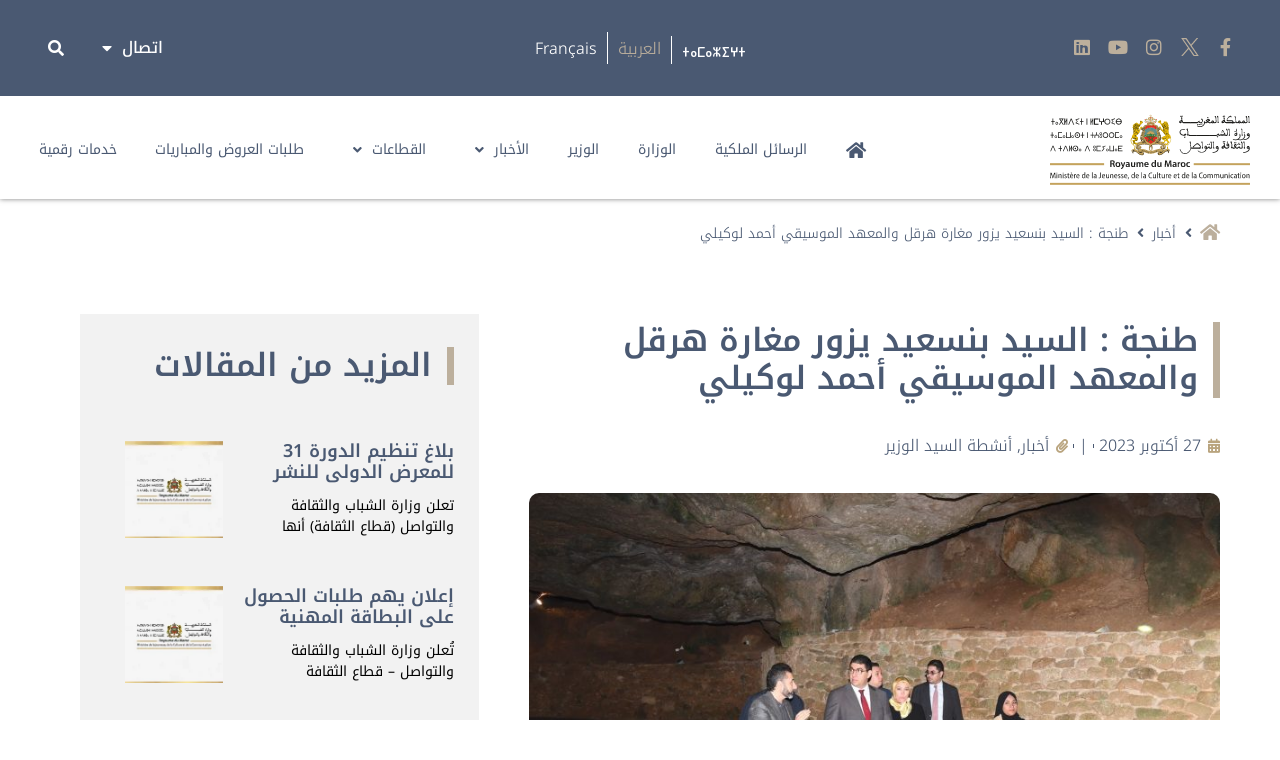

--- FILE ---
content_type: text/html; charset=UTF-8
request_url: https://mjcc.gov.ma/ar/%D8%B7%D9%86%D8%AC%D8%A9-%D8%A7%D9%84%D8%B3%D9%8A%D8%AF-%D8%A8%D9%86%D8%B3%D8%B9%D9%8A%D8%AF-%D9%8A%D8%B2%D9%88%D8%B1-%D9%85%D8%BA%D8%A7%D8%B1%D8%A9-%D9%87%D8%B1%D9%82%D9%84-%D9%88%D8%A7%D9%84%D9%85/
body_size: 32492
content:
<!doctype html>
<html dir="rtl" lang="ary">
<head>
	<meta charset="UTF-8">
	<meta name="viewport" content="width=device-width, initial-scale=1">
	<link rel="profile" href="https://gmpg.org/xfn/11">
	<meta name='robots' content='index, follow, max-image-preview:large, max-snippet:-1, max-video-preview:-1' />
	<style>img:is([sizes="auto" i], [sizes^="auto," i]) { contain-intrinsic-size: 3000px 1500px }</style>
	
	<!-- This site is optimized with the Yoast SEO plugin v26.7 - https://yoast.com/wordpress/plugins/seo/ -->
	<title>طنجة : السيد بنسعيد يزور مغارة هرقل والمعهد الموسيقي أحمد لوكيلي - وزارة الشباب والثقافة والتواصل</title>
	<link rel="canonical" href="https://mjcc.gov.ma/ar/طنجة-السيد-بنسعيد-يزور-مغارة-هرقل-والم/" />
	<meta property="og:locale" content="ar_AR" />
	<meta property="og:type" content="article" />
	<meta property="og:title" content="طنجة : السيد بنسعيد يزور مغارة هرقل والمعهد الموسيقي أحمد لوكيلي - وزارة الشباب والثقافة والتواصل" />
	<meta property="og:description" content="قام وزير الشباب والثقافة والتواصل السيد محمد المهدي بنسعيد صباح اليوم الجمعة 27 أكتوبر 2023 بمدينة طنجة، بزيارة لكل من مغارة هرقل والمعهد الموسيقي أحمد لوكيلي، وذلك في إطار الزيارات الميدانية للمرافق والأماكن التابعة لوزارة الشباب والثقافة والتواصل. واطلع السيد بنسعيد على عدد من الشروحات التي تهم مغارة هرقل والتي تعد واحدة من أهم المعالم [&hellip;]" />
	<meta property="og:url" content="https://mjcc.gov.ma/ar/طنجة-السيد-بنسعيد-يزور-مغارة-هرقل-والم/" />
	<meta property="og:site_name" content="وزارة الشباب والثقافة والتواصل" />
	<meta property="article:publisher" content="https://www.facebook.com/mjcc.gov" />
	<meta property="article:published_time" content="2023-10-27T19:49:23+00:00" />
	<meta property="article:modified_time" content="2023-10-27T19:51:19+00:00" />
	<meta property="og:image" content="https://mjcc.gov.ma/wp-content/uploads/2023/10/WhatsApp-Image-2023-10-27-at-8.36.32-PM.jpeg" />
	<meta property="og:image:width" content="1600" />
	<meta property="og:image:height" content="1066" />
	<meta property="og:image:type" content="image/jpeg" />
	<meta name="author" content="ABDELWAHAB EL MEZIANE" />
	<meta name="twitter:card" content="summary_large_image" />
	<meta name="twitter:creator" content="@mjcc_gov" />
	<meta name="twitter:site" content="@mjcc_gov" />
	<meta name="twitter:label1" content="Written by" />
	<meta name="twitter:data1" content="ABDELWAHAB EL MEZIANE" />
	<meta name="twitter:label2" content="Est. reading time" />
	<meta name="twitter:data2" content="1 minute" />
	<script type="application/ld+json" class="yoast-schema-graph">{"@context":"https://schema.org","@graph":[{"@type":"Article","@id":"https://mjcc.gov.ma/ar/%d8%b7%d9%86%d8%ac%d8%a9-%d8%a7%d9%84%d8%b3%d9%8a%d8%af-%d8%a8%d9%86%d8%b3%d8%b9%d9%8a%d8%af-%d9%8a%d8%b2%d9%88%d8%b1-%d9%85%d8%ba%d8%a7%d8%b1%d8%a9-%d9%87%d8%b1%d9%82%d9%84-%d9%88%d8%a7%d9%84%d9%85/#article","isPartOf":{"@id":"https://mjcc.gov.ma/ar/%d8%b7%d9%86%d8%ac%d8%a9-%d8%a7%d9%84%d8%b3%d9%8a%d8%af-%d8%a8%d9%86%d8%b3%d8%b9%d9%8a%d8%af-%d9%8a%d8%b2%d9%88%d8%b1-%d9%85%d8%ba%d8%a7%d8%b1%d8%a9-%d9%87%d8%b1%d9%82%d9%84-%d9%88%d8%a7%d9%84%d9%85/"},"author":{"name":"ABDELWAHAB EL MEZIANE","@id":"https://mjcc.gov.ma/ar/#/schema/person/345de3319e2b7db200747ad5b193a72b"},"headline":"طنجة : السيد بنسعيد يزور مغارة هرقل والمعهد الموسيقي أحمد لوكيلي","datePublished":"2023-10-27T19:49:23+00:00","dateModified":"2023-10-27T19:51:19+00:00","mainEntityOfPage":{"@id":"https://mjcc.gov.ma/ar/%d8%b7%d9%86%d8%ac%d8%a9-%d8%a7%d9%84%d8%b3%d9%8a%d8%af-%d8%a8%d9%86%d8%b3%d8%b9%d9%8a%d8%af-%d9%8a%d8%b2%d9%88%d8%b1-%d9%85%d8%ba%d8%a7%d8%b1%d8%a9-%d9%87%d8%b1%d9%82%d9%84-%d9%88%d8%a7%d9%84%d9%85/"},"wordCount":0,"publisher":{"@id":"https://mjcc.gov.ma/ar/#organization"},"image":{"@id":"https://mjcc.gov.ma/ar/%d8%b7%d9%86%d8%ac%d8%a9-%d8%a7%d9%84%d8%b3%d9%8a%d8%af-%d8%a8%d9%86%d8%b3%d8%b9%d9%8a%d8%af-%d9%8a%d8%b2%d9%88%d8%b1-%d9%85%d8%ba%d8%a7%d8%b1%d8%a9-%d9%87%d8%b1%d9%82%d9%84-%d9%88%d8%a7%d9%84%d9%85/#primaryimage"},"thumbnailUrl":"https://mjcc.gov.ma/wp-content/uploads/2023/10/WhatsApp-Image-2023-10-27-at-8.36.32-PM.jpeg","articleSection":["أخبار","أنشطة السيد الوزير"],"inLanguage":"ary"},{"@type":"WebPage","@id":"https://mjcc.gov.ma/ar/%d8%b7%d9%86%d8%ac%d8%a9-%d8%a7%d9%84%d8%b3%d9%8a%d8%af-%d8%a8%d9%86%d8%b3%d8%b9%d9%8a%d8%af-%d9%8a%d8%b2%d9%88%d8%b1-%d9%85%d8%ba%d8%a7%d8%b1%d8%a9-%d9%87%d8%b1%d9%82%d9%84-%d9%88%d8%a7%d9%84%d9%85/","url":"https://mjcc.gov.ma/ar/%d8%b7%d9%86%d8%ac%d8%a9-%d8%a7%d9%84%d8%b3%d9%8a%d8%af-%d8%a8%d9%86%d8%b3%d8%b9%d9%8a%d8%af-%d9%8a%d8%b2%d9%88%d8%b1-%d9%85%d8%ba%d8%a7%d8%b1%d8%a9-%d9%87%d8%b1%d9%82%d9%84-%d9%88%d8%a7%d9%84%d9%85/","name":"طنجة : السيد بنسعيد يزور مغارة هرقل والمعهد الموسيقي أحمد لوكيلي - وزارة الشباب والثقافة والتواصل","isPartOf":{"@id":"https://mjcc.gov.ma/ar/#website"},"primaryImageOfPage":{"@id":"https://mjcc.gov.ma/ar/%d8%b7%d9%86%d8%ac%d8%a9-%d8%a7%d9%84%d8%b3%d9%8a%d8%af-%d8%a8%d9%86%d8%b3%d8%b9%d9%8a%d8%af-%d9%8a%d8%b2%d9%88%d8%b1-%d9%85%d8%ba%d8%a7%d8%b1%d8%a9-%d9%87%d8%b1%d9%82%d9%84-%d9%88%d8%a7%d9%84%d9%85/#primaryimage"},"image":{"@id":"https://mjcc.gov.ma/ar/%d8%b7%d9%86%d8%ac%d8%a9-%d8%a7%d9%84%d8%b3%d9%8a%d8%af-%d8%a8%d9%86%d8%b3%d8%b9%d9%8a%d8%af-%d9%8a%d8%b2%d9%88%d8%b1-%d9%85%d8%ba%d8%a7%d8%b1%d8%a9-%d9%87%d8%b1%d9%82%d9%84-%d9%88%d8%a7%d9%84%d9%85/#primaryimage"},"thumbnailUrl":"https://mjcc.gov.ma/wp-content/uploads/2023/10/WhatsApp-Image-2023-10-27-at-8.36.32-PM.jpeg","datePublished":"2023-10-27T19:49:23+00:00","dateModified":"2023-10-27T19:51:19+00:00","breadcrumb":{"@id":"https://mjcc.gov.ma/ar/%d8%b7%d9%86%d8%ac%d8%a9-%d8%a7%d9%84%d8%b3%d9%8a%d8%af-%d8%a8%d9%86%d8%b3%d8%b9%d9%8a%d8%af-%d9%8a%d8%b2%d9%88%d8%b1-%d9%85%d8%ba%d8%a7%d8%b1%d8%a9-%d9%87%d8%b1%d9%82%d9%84-%d9%88%d8%a7%d9%84%d9%85/#breadcrumb"},"inLanguage":"ary","potentialAction":[{"@type":"ReadAction","target":["https://mjcc.gov.ma/ar/%d8%b7%d9%86%d8%ac%d8%a9-%d8%a7%d9%84%d8%b3%d9%8a%d8%af-%d8%a8%d9%86%d8%b3%d8%b9%d9%8a%d8%af-%d9%8a%d8%b2%d9%88%d8%b1-%d9%85%d8%ba%d8%a7%d8%b1%d8%a9-%d9%87%d8%b1%d9%82%d9%84-%d9%88%d8%a7%d9%84%d9%85/"]}]},{"@type":"ImageObject","inLanguage":"ary","@id":"https://mjcc.gov.ma/ar/%d8%b7%d9%86%d8%ac%d8%a9-%d8%a7%d9%84%d8%b3%d9%8a%d8%af-%d8%a8%d9%86%d8%b3%d8%b9%d9%8a%d8%af-%d9%8a%d8%b2%d9%88%d8%b1-%d9%85%d8%ba%d8%a7%d8%b1%d8%a9-%d9%87%d8%b1%d9%82%d9%84-%d9%88%d8%a7%d9%84%d9%85/#primaryimage","url":"https://mjcc.gov.ma/wp-content/uploads/2023/10/WhatsApp-Image-2023-10-27-at-8.36.32-PM.jpeg","contentUrl":"https://mjcc.gov.ma/wp-content/uploads/2023/10/WhatsApp-Image-2023-10-27-at-8.36.32-PM.jpeg","width":1600,"height":1066},{"@type":"BreadcrumbList","@id":"https://mjcc.gov.ma/ar/%d8%b7%d9%86%d8%ac%d8%a9-%d8%a7%d9%84%d8%b3%d9%8a%d8%af-%d8%a8%d9%86%d8%b3%d8%b9%d9%8a%d8%af-%d9%8a%d8%b2%d9%88%d8%b1-%d9%85%d8%ba%d8%a7%d8%b1%d8%a9-%d9%87%d8%b1%d9%82%d9%84-%d9%88%d8%a7%d9%84%d9%85/#breadcrumb","itemListElement":[{"@type":"ListItem","position":1,"name":"Accueil","item":"https://mjcc.gov.ma/ar/"},{"@type":"ListItem","position":2,"name":"طنجة : السيد بنسعيد يزور مغارة هرقل والمعهد الموسيقي أحمد لوكيلي"}]},{"@type":"WebSite","@id":"https://mjcc.gov.ma/ar/#website","url":"https://mjcc.gov.ma/ar/","name":"وزارة الشباب والثقافة والتواصل","description":"","publisher":{"@id":"https://mjcc.gov.ma/ar/#organization"},"potentialAction":[{"@type":"SearchAction","target":{"@type":"EntryPoint","urlTemplate":"https://mjcc.gov.ma/ar/?s={search_term_string}"},"query-input":{"@type":"PropertyValueSpecification","valueRequired":true,"valueName":"search_term_string"}}],"inLanguage":"ary"},{"@type":"Organization","@id":"https://mjcc.gov.ma/ar/#organization","name":"Ministère de la Jeunesse, de la Culture et de la Communication - وزارة الشباب والثقافة والتواصل","url":"https://mjcc.gov.ma/ar/","logo":{"@type":"ImageObject","inLanguage":"ary","@id":"https://mjcc.gov.ma/ar/#/schema/logo/image/","url":"https://mjcc.gov.ma/wp-content/uploads/2021/12/mjcc_black.svg","contentUrl":"https://mjcc.gov.ma/wp-content/uploads/2021/12/mjcc_black.svg","width":251.919999999999987494447850622236728668212890625,"height":97.909999999999996589394868351519107818603515625,"caption":"Ministère de la Jeunesse, de la Culture et de la Communication - وزارة الشباب والثقافة والتواصل"},"image":{"@id":"https://mjcc.gov.ma/ar/#/schema/logo/image/"},"sameAs":["https://www.facebook.com/mjcc.gov","https://x.com/mjcc_gov","https://www.instagram.com/mjccgov/","https://www.youtube.com/channel/UCZyNlqiFBkT1BxRxq4daU_Q/featured"]},{"@type":"Person","@id":"https://mjcc.gov.ma/ar/#/schema/person/345de3319e2b7db200747ad5b193a72b","name":"ABDELWAHAB EL MEZIANE","image":{"@type":"ImageObject","inLanguage":"ary","@id":"https://mjcc.gov.ma/ar/#/schema/person/image/","url":"https://secure.gravatar.com/avatar/feb167f1e03fc428ba91b4965133e3a4359af139904afdf598cf9624422058fe?s=96&d=mm&r=g","contentUrl":"https://secure.gravatar.com/avatar/feb167f1e03fc428ba91b4965133e3a4359af139904afdf598cf9624422058fe?s=96&d=mm&r=g","caption":"ABDELWAHAB EL MEZIANE"}}]}</script>
	<!-- / Yoast SEO plugin. -->


<link rel='dns-prefetch' href='//www.googletagmanager.com' />
<link rel='stylesheet' id='wp-block-library-rtl-css' href='https://mjcc.gov.ma/wp-includes/css/dist/block-library/style-rtl.min.css' media='all' />
<link rel='stylesheet' id='jet-engine-frontend-css' href='https://mjcc.gov.ma/wp-content/plugins/jet-engine/assets/css/frontend.css?ver=3.7.10' media='all' />
<style id='global-styles-inline-css'>
:root{--wp--preset--aspect-ratio--square: 1;--wp--preset--aspect-ratio--4-3: 4/3;--wp--preset--aspect-ratio--3-4: 3/4;--wp--preset--aspect-ratio--3-2: 3/2;--wp--preset--aspect-ratio--2-3: 2/3;--wp--preset--aspect-ratio--16-9: 16/9;--wp--preset--aspect-ratio--9-16: 9/16;--wp--preset--color--black: #000000;--wp--preset--color--cyan-bluish-gray: #abb8c3;--wp--preset--color--white: #ffffff;--wp--preset--color--pale-pink: #f78da7;--wp--preset--color--vivid-red: #cf2e2e;--wp--preset--color--luminous-vivid-orange: #ff6900;--wp--preset--color--luminous-vivid-amber: #fcb900;--wp--preset--color--light-green-cyan: #7bdcb5;--wp--preset--color--vivid-green-cyan: #00d084;--wp--preset--color--pale-cyan-blue: #8ed1fc;--wp--preset--color--vivid-cyan-blue: #0693e3;--wp--preset--color--vivid-purple: #9b51e0;--wp--preset--gradient--vivid-cyan-blue-to-vivid-purple: linear-gradient(135deg,rgba(6,147,227,1) 0%,rgb(155,81,224) 100%);--wp--preset--gradient--light-green-cyan-to-vivid-green-cyan: linear-gradient(135deg,rgb(122,220,180) 0%,rgb(0,208,130) 100%);--wp--preset--gradient--luminous-vivid-amber-to-luminous-vivid-orange: linear-gradient(135deg,rgba(252,185,0,1) 0%,rgba(255,105,0,1) 100%);--wp--preset--gradient--luminous-vivid-orange-to-vivid-red: linear-gradient(135deg,rgba(255,105,0,1) 0%,rgb(207,46,46) 100%);--wp--preset--gradient--very-light-gray-to-cyan-bluish-gray: linear-gradient(135deg,rgb(238,238,238) 0%,rgb(169,184,195) 100%);--wp--preset--gradient--cool-to-warm-spectrum: linear-gradient(135deg,rgb(74,234,220) 0%,rgb(151,120,209) 20%,rgb(207,42,186) 40%,rgb(238,44,130) 60%,rgb(251,105,98) 80%,rgb(254,248,76) 100%);--wp--preset--gradient--blush-light-purple: linear-gradient(135deg,rgb(255,206,236) 0%,rgb(152,150,240) 100%);--wp--preset--gradient--blush-bordeaux: linear-gradient(135deg,rgb(254,205,165) 0%,rgb(254,45,45) 50%,rgb(107,0,62) 100%);--wp--preset--gradient--luminous-dusk: linear-gradient(135deg,rgb(255,203,112) 0%,rgb(199,81,192) 50%,rgb(65,88,208) 100%);--wp--preset--gradient--pale-ocean: linear-gradient(135deg,rgb(255,245,203) 0%,rgb(182,227,212) 50%,rgb(51,167,181) 100%);--wp--preset--gradient--electric-grass: linear-gradient(135deg,rgb(202,248,128) 0%,rgb(113,206,126) 100%);--wp--preset--gradient--midnight: linear-gradient(135deg,rgb(2,3,129) 0%,rgb(40,116,252) 100%);--wp--preset--font-size--small: 13px;--wp--preset--font-size--medium: 20px;--wp--preset--font-size--large: 36px;--wp--preset--font-size--x-large: 42px;--wp--preset--spacing--20: 0.44rem;--wp--preset--spacing--30: 0.67rem;--wp--preset--spacing--40: 1rem;--wp--preset--spacing--50: 1.5rem;--wp--preset--spacing--60: 2.25rem;--wp--preset--spacing--70: 3.38rem;--wp--preset--spacing--80: 5.06rem;--wp--preset--shadow--natural: 6px 6px 9px rgba(0, 0, 0, 0.2);--wp--preset--shadow--deep: 12px 12px 50px rgba(0, 0, 0, 0.4);--wp--preset--shadow--sharp: 6px 6px 0px rgba(0, 0, 0, 0.2);--wp--preset--shadow--outlined: 6px 6px 0px -3px rgba(255, 255, 255, 1), 6px 6px rgba(0, 0, 0, 1);--wp--preset--shadow--crisp: 6px 6px 0px rgba(0, 0, 0, 1);}:root { --wp--style--global--content-size: 800px;--wp--style--global--wide-size: 1200px; }:where(body) { margin: 0; }.wp-site-blocks > .alignleft { float: left; margin-right: 2em; }.wp-site-blocks > .alignright { float: right; margin-left: 2em; }.wp-site-blocks > .aligncenter { justify-content: center; margin-left: auto; margin-right: auto; }:where(.wp-site-blocks) > * { margin-block-start: 24px; margin-block-end: 0; }:where(.wp-site-blocks) > :first-child { margin-block-start: 0; }:where(.wp-site-blocks) > :last-child { margin-block-end: 0; }:root { --wp--style--block-gap: 24px; }:root :where(.is-layout-flow) > :first-child{margin-block-start: 0;}:root :where(.is-layout-flow) > :last-child{margin-block-end: 0;}:root :where(.is-layout-flow) > *{margin-block-start: 24px;margin-block-end: 0;}:root :where(.is-layout-constrained) > :first-child{margin-block-start: 0;}:root :where(.is-layout-constrained) > :last-child{margin-block-end: 0;}:root :where(.is-layout-constrained) > *{margin-block-start: 24px;margin-block-end: 0;}:root :where(.is-layout-flex){gap: 24px;}:root :where(.is-layout-grid){gap: 24px;}.is-layout-flow > .alignleft{float: left;margin-inline-start: 0;margin-inline-end: 2em;}.is-layout-flow > .alignright{float: right;margin-inline-start: 2em;margin-inline-end: 0;}.is-layout-flow > .aligncenter{margin-left: auto !important;margin-right: auto !important;}.is-layout-constrained > .alignleft{float: left;margin-inline-start: 0;margin-inline-end: 2em;}.is-layout-constrained > .alignright{float: right;margin-inline-start: 2em;margin-inline-end: 0;}.is-layout-constrained > .aligncenter{margin-left: auto !important;margin-right: auto !important;}.is-layout-constrained > :where(:not(.alignleft):not(.alignright):not(.alignfull)){max-width: var(--wp--style--global--content-size);margin-left: auto !important;margin-right: auto !important;}.is-layout-constrained > .alignwide{max-width: var(--wp--style--global--wide-size);}body .is-layout-flex{display: flex;}.is-layout-flex{flex-wrap: wrap;align-items: center;}.is-layout-flex > :is(*, div){margin: 0;}body .is-layout-grid{display: grid;}.is-layout-grid > :is(*, div){margin: 0;}body{padding-top: 0px;padding-right: 0px;padding-bottom: 0px;padding-left: 0px;}a:where(:not(.wp-element-button)){text-decoration: underline;}:root :where(.wp-element-button, .wp-block-button__link){background-color: #32373c;border-width: 0;color: #fff;font-family: inherit;font-size: inherit;line-height: inherit;padding: calc(0.667em + 2px) calc(1.333em + 2px);text-decoration: none;}.has-black-color{color: var(--wp--preset--color--black) !important;}.has-cyan-bluish-gray-color{color: var(--wp--preset--color--cyan-bluish-gray) !important;}.has-white-color{color: var(--wp--preset--color--white) !important;}.has-pale-pink-color{color: var(--wp--preset--color--pale-pink) !important;}.has-vivid-red-color{color: var(--wp--preset--color--vivid-red) !important;}.has-luminous-vivid-orange-color{color: var(--wp--preset--color--luminous-vivid-orange) !important;}.has-luminous-vivid-amber-color{color: var(--wp--preset--color--luminous-vivid-amber) !important;}.has-light-green-cyan-color{color: var(--wp--preset--color--light-green-cyan) !important;}.has-vivid-green-cyan-color{color: var(--wp--preset--color--vivid-green-cyan) !important;}.has-pale-cyan-blue-color{color: var(--wp--preset--color--pale-cyan-blue) !important;}.has-vivid-cyan-blue-color{color: var(--wp--preset--color--vivid-cyan-blue) !important;}.has-vivid-purple-color{color: var(--wp--preset--color--vivid-purple) !important;}.has-black-background-color{background-color: var(--wp--preset--color--black) !important;}.has-cyan-bluish-gray-background-color{background-color: var(--wp--preset--color--cyan-bluish-gray) !important;}.has-white-background-color{background-color: var(--wp--preset--color--white) !important;}.has-pale-pink-background-color{background-color: var(--wp--preset--color--pale-pink) !important;}.has-vivid-red-background-color{background-color: var(--wp--preset--color--vivid-red) !important;}.has-luminous-vivid-orange-background-color{background-color: var(--wp--preset--color--luminous-vivid-orange) !important;}.has-luminous-vivid-amber-background-color{background-color: var(--wp--preset--color--luminous-vivid-amber) !important;}.has-light-green-cyan-background-color{background-color: var(--wp--preset--color--light-green-cyan) !important;}.has-vivid-green-cyan-background-color{background-color: var(--wp--preset--color--vivid-green-cyan) !important;}.has-pale-cyan-blue-background-color{background-color: var(--wp--preset--color--pale-cyan-blue) !important;}.has-vivid-cyan-blue-background-color{background-color: var(--wp--preset--color--vivid-cyan-blue) !important;}.has-vivid-purple-background-color{background-color: var(--wp--preset--color--vivid-purple) !important;}.has-black-border-color{border-color: var(--wp--preset--color--black) !important;}.has-cyan-bluish-gray-border-color{border-color: var(--wp--preset--color--cyan-bluish-gray) !important;}.has-white-border-color{border-color: var(--wp--preset--color--white) !important;}.has-pale-pink-border-color{border-color: var(--wp--preset--color--pale-pink) !important;}.has-vivid-red-border-color{border-color: var(--wp--preset--color--vivid-red) !important;}.has-luminous-vivid-orange-border-color{border-color: var(--wp--preset--color--luminous-vivid-orange) !important;}.has-luminous-vivid-amber-border-color{border-color: var(--wp--preset--color--luminous-vivid-amber) !important;}.has-light-green-cyan-border-color{border-color: var(--wp--preset--color--light-green-cyan) !important;}.has-vivid-green-cyan-border-color{border-color: var(--wp--preset--color--vivid-green-cyan) !important;}.has-pale-cyan-blue-border-color{border-color: var(--wp--preset--color--pale-cyan-blue) !important;}.has-vivid-cyan-blue-border-color{border-color: var(--wp--preset--color--vivid-cyan-blue) !important;}.has-vivid-purple-border-color{border-color: var(--wp--preset--color--vivid-purple) !important;}.has-vivid-cyan-blue-to-vivid-purple-gradient-background{background: var(--wp--preset--gradient--vivid-cyan-blue-to-vivid-purple) !important;}.has-light-green-cyan-to-vivid-green-cyan-gradient-background{background: var(--wp--preset--gradient--light-green-cyan-to-vivid-green-cyan) !important;}.has-luminous-vivid-amber-to-luminous-vivid-orange-gradient-background{background: var(--wp--preset--gradient--luminous-vivid-amber-to-luminous-vivid-orange) !important;}.has-luminous-vivid-orange-to-vivid-red-gradient-background{background: var(--wp--preset--gradient--luminous-vivid-orange-to-vivid-red) !important;}.has-very-light-gray-to-cyan-bluish-gray-gradient-background{background: var(--wp--preset--gradient--very-light-gray-to-cyan-bluish-gray) !important;}.has-cool-to-warm-spectrum-gradient-background{background: var(--wp--preset--gradient--cool-to-warm-spectrum) !important;}.has-blush-light-purple-gradient-background{background: var(--wp--preset--gradient--blush-light-purple) !important;}.has-blush-bordeaux-gradient-background{background: var(--wp--preset--gradient--blush-bordeaux) !important;}.has-luminous-dusk-gradient-background{background: var(--wp--preset--gradient--luminous-dusk) !important;}.has-pale-ocean-gradient-background{background: var(--wp--preset--gradient--pale-ocean) !important;}.has-electric-grass-gradient-background{background: var(--wp--preset--gradient--electric-grass) !important;}.has-midnight-gradient-background{background: var(--wp--preset--gradient--midnight) !important;}.has-small-font-size{font-size: var(--wp--preset--font-size--small) !important;}.has-medium-font-size{font-size: var(--wp--preset--font-size--medium) !important;}.has-large-font-size{font-size: var(--wp--preset--font-size--large) !important;}.has-x-large-font-size{font-size: var(--wp--preset--font-size--x-large) !important;}
:root :where(.wp-block-pullquote){font-size: 1.5em;line-height: 1.6;}
</style>
<link rel='stylesheet' id='wpa-css-css' href='https://mjcc.gov.ma/wp-content/plugins/honeypot/includes/css/wpa.css?ver=2.3.04' media='all' />
<link rel='stylesheet' id='hello-elementor-css' href='https://mjcc.gov.ma/wp-content/themes/hello-elementor/assets/css/reset.css?ver=3.4.5' media='all' />
<link rel='stylesheet' id='hello-elementor-theme-style-css' href='https://mjcc.gov.ma/wp-content/themes/hello-elementor/assets/css/theme.css?ver=3.4.5' media='all' />
<link rel='stylesheet' id='hello-elementor-header-footer-css' href='https://mjcc.gov.ma/wp-content/themes/hello-elementor/assets/css/header-footer.css?ver=3.4.5' media='all' />
<link rel='stylesheet' id='jet-popup-frontend-css' href='https://mjcc.gov.ma/wp-content/plugins/jet-popup/assets/css/jet-popup-frontend.css?ver=2.0.20.1' media='all' />
<link rel='stylesheet' id='dflip-style-css' href='https://mjcc.gov.ma/wp-content/plugins/3d-flipbook-dflip-lite/assets/css/dflip.min.css?ver=2.4.20' media='all' />
<link rel='stylesheet' id='elementor-frontend-css' href='https://mjcc.gov.ma/wp-content/plugins/elementor/assets/css/frontend.min.css?ver=3.34.1' media='all' />
<link rel='stylesheet' id='widget-image-css' href='https://mjcc.gov.ma/wp-content/plugins/elementor/assets/css/widget-image-rtl.min.css?ver=3.34.1' media='all' />
<link rel='stylesheet' id='widget-nav-menu-css' href='https://mjcc.gov.ma/wp-content/plugins/elementor-pro/assets/css/widget-nav-menu-rtl.min.css?ver=3.34.0' media='all' />
<link rel='stylesheet' id='e-sticky-css' href='https://mjcc.gov.ma/wp-content/plugins/elementor-pro/assets/css/modules/sticky.min.css?ver=3.34.0' media='all' />
<link rel='stylesheet' id='widget-heading-css' href='https://mjcc.gov.ma/wp-content/plugins/elementor/assets/css/widget-heading-rtl.min.css?ver=3.34.1' media='all' />
<link rel='stylesheet' id='widget-spacer-css' href='https://mjcc.gov.ma/wp-content/plugins/elementor/assets/css/widget-spacer-rtl.min.css?ver=3.34.1' media='all' />
<link rel='stylesheet' id='e-animation-grow-css' href='https://mjcc.gov.ma/wp-content/plugins/elementor/assets/lib/animations/styles/e-animation-grow.min.css?ver=3.34.1' media='all' />
<link rel='stylesheet' id='widget-social-icons-css' href='https://mjcc.gov.ma/wp-content/plugins/elementor/assets/css/widget-social-icons-rtl.min.css?ver=3.34.1' media='all' />
<link rel='stylesheet' id='e-apple-webkit-css' href='https://mjcc.gov.ma/wp-content/plugins/elementor/assets/css/conditionals/apple-webkit.min.css?ver=3.34.1' media='all' />
<link rel='stylesheet' id='widget-icon-list-css' href='https://mjcc.gov.ma/wp-content/plugins/elementor/assets/css/widget-icon-list-rtl.min.css?ver=3.34.1' media='all' />
<link rel='stylesheet' id='e-animation-slideInRight-css' href='https://mjcc.gov.ma/wp-content/plugins/elementor/assets/lib/animations/styles/slideInRight.min.css?ver=3.34.1' media='all' />
<link rel='stylesheet' id='jet-elements-css' href='https://mjcc.gov.ma/wp-content/plugins/jet-elements/assets/css/jet-elements-rtl.css?ver=2.7.12.1' media='all' />
<link rel='stylesheet' id='jet-headline-css' href='https://mjcc.gov.ma/wp-content/plugins/jet-elements/assets/css/addons/jet-headline-rtl.css?ver=2.7.12.1' media='all' />
<link rel='stylesheet' id='jet-headline-skin-css' href='https://mjcc.gov.ma/wp-content/plugins/jet-elements/assets/css/skin/jet-headline-rtl.css?ver=2.7.12.1' media='all' />
<link rel='stylesheet' id='widget-post-info-css' href='https://mjcc.gov.ma/wp-content/plugins/elementor-pro/assets/css/widget-post-info-rtl.min.css?ver=3.34.0' media='all' />
<link rel='stylesheet' id='elementor-icons-shared-0-css' href='https://mjcc.gov.ma/wp-content/plugins/elementor/assets/lib/font-awesome/css/fontawesome.min.css?ver=5.15.3' media='all' />
<link rel='stylesheet' id='elementor-icons-fa-regular-css' href='https://mjcc.gov.ma/wp-content/plugins/elementor/assets/lib/font-awesome/css/regular.min.css?ver=5.15.3' media='all' />
<link rel='stylesheet' id='elementor-icons-fa-solid-css' href='https://mjcc.gov.ma/wp-content/plugins/elementor/assets/lib/font-awesome/css/solid.min.css?ver=5.15.3' media='all' />
<link rel='stylesheet' id='swiper-css' href='https://mjcc.gov.ma/wp-content/plugins/elementor/assets/lib/swiper/v8/css/swiper.min.css?ver=8.4.5' media='all' />
<link rel='stylesheet' id='e-swiper-css' href='https://mjcc.gov.ma/wp-content/plugins/elementor/assets/css/conditionals/e-swiper.min.css?ver=3.34.1' media='all' />
<link rel='stylesheet' id='widget-gallery-css' href='https://mjcc.gov.ma/wp-content/plugins/elementor-pro/assets/css/widget-gallery-rtl.min.css?ver=3.34.0' media='all' />
<link rel='stylesheet' id='elementor-gallery-css' href='https://mjcc.gov.ma/wp-content/plugins/elementor/assets/lib/e-gallery/css/e-gallery.min.css?ver=1.2.0' media='all' />
<link rel='stylesheet' id='e-transitions-css' href='https://mjcc.gov.ma/wp-content/plugins/elementor-pro/assets/css/conditionals/transitions.min.css?ver=3.34.0' media='all' />
<link rel='stylesheet' id='widget-share-buttons-css' href='https://mjcc.gov.ma/wp-content/plugins/elementor-pro/assets/css/widget-share-buttons-rtl.min.css?ver=3.34.0' media='all' />
<link rel='stylesheet' id='elementor-icons-fa-brands-css' href='https://mjcc.gov.ma/wp-content/plugins/elementor/assets/lib/font-awesome/css/brands.min.css?ver=5.15.3' media='all' />
<link rel='stylesheet' id='widget-posts-css' href='https://mjcc.gov.ma/wp-content/plugins/elementor-pro/assets/css/widget-posts-rtl.min.css?ver=3.34.0' media='all' />
<link rel='stylesheet' id='jet-blocks-css' href='https://mjcc.gov.ma/wp-content/uploads/elementor/css/custom-jet-blocks-rtl.css?ver=1.3.21' media='all' />
<link rel='stylesheet' id='elementor-icons-css' href='https://mjcc.gov.ma/wp-content/plugins/elementor/assets/lib/eicons/css/elementor-icons.min.css?ver=5.45.0' media='all' />
<link rel='stylesheet' id='elementor-post-5-css' href='https://mjcc.gov.ma/wp-content/uploads/elementor/css/post-5.css?ver=1769093951' media='all' />
<link rel='stylesheet' id='jet-tabs-frontend-css' href='https://mjcc.gov.ma/wp-content/plugins/jet-tabs/assets/css/jet-tabs-frontend.css?ver=2.2.12' media='all' />
<link rel='stylesheet' id='jet-tricks-frontend-css' href='https://mjcc.gov.ma/wp-content/plugins/jet-tricks/assets/css/jet-tricks-frontend.css?ver=1.5.9' media='all' />
<link rel='stylesheet' id='font-awesome-5-all-css' href='https://mjcc.gov.ma/wp-content/plugins/elementor/assets/lib/font-awesome/css/all.min.css?ver=3.34.1' media='all' />
<link rel='stylesheet' id='font-awesome-4-shim-css' href='https://mjcc.gov.ma/wp-content/plugins/elementor/assets/lib/font-awesome/css/v4-shims.min.css?ver=3.34.1' media='all' />
<link rel='stylesheet' id='elementor-post-3439-css' href='https://mjcc.gov.ma/wp-content/uploads/elementor/css/post-3439.css?ver=1769093952' media='all' />
<link rel='stylesheet' id='elementor-post-3586-css' href='https://mjcc.gov.ma/wp-content/uploads/elementor/css/post-3586.css?ver=1769182115' media='all' />
<link rel='stylesheet' id='elementor-post-7173-css' href='https://mjcc.gov.ma/wp-content/uploads/elementor/css/post-7173.css?ver=1769093993' media='all' />
<link rel='stylesheet' id='hello-elementor-child-style-css' href='https://mjcc.gov.ma/wp-content/themes/hello-theme-child-master/style.css?ver=1.0.0' media='all' />
<link rel='stylesheet' id='jquery-chosen-css' href='https://mjcc.gov.ma/wp-content/plugins/jet-search/assets/lib/chosen/chosen.min.css?ver=1.8.7' media='all' />
<link rel='stylesheet' id='jet-search-css' href='https://mjcc.gov.ma/wp-content/plugins/jet-search/assets/css/jet-search.css?ver=3.5.15' media='all' />
<link rel='stylesheet' id='ecs-styles-css' href='https://mjcc.gov.ma/wp-content/plugins/ele-custom-skin/assets/css/ecs-style.css?ver=3.1.9' media='all' />
<link rel='stylesheet' id='elementor-post-1534-css' href='https://mjcc.gov.ma/wp-content/uploads/elementor/css/post-1534.css?ver=1696515040' media='all' />
<link rel='stylesheet' id='elementor-post-4958-css' href='https://mjcc.gov.ma/wp-content/uploads/elementor/css/post-4958.css?ver=1660047086' media='all' />
<link rel='stylesheet' id='elementor-post-6513-css' href='https://mjcc.gov.ma/wp-content/uploads/elementor/css/post-6513.css?ver=1707302688' media='all' />
<link rel='stylesheet' id='elementor-post-6971-css' href='https://mjcc.gov.ma/wp-content/uploads/elementor/css/post-6971.css?ver=1707302643' media='all' />
<link rel='stylesheet' id='elementor-post-9685-css' href='https://mjcc.gov.ma/wp-content/uploads/elementor/css/post-9685.css?ver=1646130634' media='all' />
<link rel='stylesheet' id='elementor-post-10499-css' href='https://mjcc.gov.ma/wp-content/uploads/elementor/css/post-10499.css?ver=1644321085' media='all' />
<link rel='stylesheet' id='elementor-post-11127-css' href='https://mjcc.gov.ma/wp-content/uploads/elementor/css/post-11127.css?ver=1653909245' media='all' />
<link rel='stylesheet' id='elementor-post-11421-css' href='https://mjcc.gov.ma/wp-content/uploads/elementor/css/post-11421.css?ver=1649955453' media='all' />
<link rel='stylesheet' id='elementor-post-11435-css' href='https://mjcc.gov.ma/wp-content/uploads/elementor/css/post-11435.css?ver=1649422132' media='all' />
<link rel='stylesheet' id='elementor-post-13969-css' href='https://mjcc.gov.ma/wp-content/uploads/elementor/css/post-13969.css?ver=1653911797' media='all' />
<link rel='stylesheet' id='elementor-post-14586-css' href='https://mjcc.gov.ma/wp-content/uploads/elementor/css/post-14586.css?ver=1660151704' media='all' />
<link rel='stylesheet' id='elementor-post-14592-css' href='https://mjcc.gov.ma/wp-content/uploads/elementor/css/post-14592.css?ver=1660224175' media='all' />
<link rel='stylesheet' id='elementor-post-15323-css' href='https://mjcc.gov.ma/wp-content/uploads/elementor/css/post-15323.css?ver=1650029508' media='all' />
<link rel='stylesheet' id='elementor-post-17028-css' href='https://mjcc.gov.ma/wp-content/uploads/elementor/css/post-17028.css?ver=1646240940' media='all' />
<link rel='stylesheet' id='elementor-post-18207-css' href='https://mjcc.gov.ma/wp-content/uploads/elementor/css/post-18207.css?ver=1646303880' media='all' />
<link rel='stylesheet' id='elementor-post-18351-css' href='https://mjcc.gov.ma/wp-content/uploads/elementor/css/post-18351.css?ver=1650029854' media='all' />
<link rel='stylesheet' id='elementor-post-18403-css' href='https://mjcc.gov.ma/wp-content/uploads/elementor/css/post-18403.css?ver=1660151073' media='all' />
<link rel='stylesheet' id='elementor-post-18527-css' href='https://mjcc.gov.ma/wp-content/uploads/elementor/css/post-18527.css?ver=1667315598' media='all' />
<link rel='stylesheet' id='elementor-post-19880-css' href='https://mjcc.gov.ma/wp-content/uploads/elementor/css/post-19880.css?ver=1660221128' media='all' />
<link rel='stylesheet' id='elementor-post-20532-css' href='https://mjcc.gov.ma/wp-content/uploads/elementor/css/post-20532.css?ver=1653908637' media='all' />
<link rel='stylesheet' id='elementor-post-20710-css' href='https://mjcc.gov.ma/wp-content/uploads/elementor/css/post-20710.css?ver=1653908621' media='all' />
<link rel='stylesheet' id='elementor-post-22486-css' href='https://mjcc.gov.ma/wp-content/uploads/elementor/css/post-22486.css?ver=1653908593' media='all' />
<link rel='stylesheet' id='elementor-post-22504-css' href='https://mjcc.gov.ma/wp-content/uploads/elementor/css/post-22504.css?ver=1653908957' media='all' />
<link rel='stylesheet' id='elementor-post-22527-css' href='https://mjcc.gov.ma/wp-content/uploads/elementor/css/post-22527.css?ver=1653924030' media='all' />
<link rel='stylesheet' id='elementor-post-22565-css' href='https://mjcc.gov.ma/wp-content/uploads/elementor/css/post-22565.css?ver=1657887580' media='all' />
<link rel='stylesheet' id='elementor-post-22576-css' href='https://mjcc.gov.ma/wp-content/uploads/elementor/css/post-22576.css?ver=1653913233' media='all' />
<link rel='stylesheet' id='elementor-post-24249-css' href='https://mjcc.gov.ma/wp-content/uploads/elementor/css/post-24249.css?ver=1657035911' media='all' />
<link rel='stylesheet' id='elementor-post-24266-css' href='https://mjcc.gov.ma/wp-content/uploads/elementor/css/post-24266.css?ver=1653909920' media='all' />
<link rel='stylesheet' id='elementor-post-24404-css' href='https://mjcc.gov.ma/wp-content/uploads/elementor/css/post-24404.css?ver=1653909187' media='all' />
<link rel='stylesheet' id='elementor-post-24413-css' href='https://mjcc.gov.ma/wp-content/uploads/elementor/css/post-24413.css?ver=1653909370' media='all' />
<link rel='stylesheet' id='elementor-post-24420-css' href='https://mjcc.gov.ma/wp-content/uploads/elementor/css/post-24420.css?ver=1653909561' media='all' />
<link rel='stylesheet' id='elementor-post-24512-css' href='https://mjcc.gov.ma/wp-content/uploads/elementor/css/post-24512.css?ver=1739808615' media='all' />
<link rel='stylesheet' id='elementor-post-24535-css' href='https://mjcc.gov.ma/wp-content/uploads/elementor/css/post-24535.css?ver=1739808581' media='all' />
<link rel='stylesheet' id='elementor-post-24560-css' href='https://mjcc.gov.ma/wp-content/uploads/elementor/css/post-24560.css?ver=1730818950' media='all' />
<link rel='stylesheet' id='elementor-post-24568-css' href='https://mjcc.gov.ma/wp-content/uploads/elementor/css/post-24568.css?ver=1730818936' media='all' />
<link rel='stylesheet' id='elementor-post-24573-css' href='https://mjcc.gov.ma/wp-content/uploads/elementor/css/post-24573.css?ver=1730818923' media='all' />
<link rel='stylesheet' id='elementor-post-24839-css' href='https://mjcc.gov.ma/wp-content/uploads/elementor/css/post-24839.css?ver=1653908581' media='all' />
<link rel='stylesheet' id='elementor-post-28758-css' href='https://mjcc.gov.ma/wp-content/uploads/elementor/css/post-28758.css?ver=1654017839' media='all' />
<link rel='stylesheet' id='elementor-post-28764-css' href='https://mjcc.gov.ma/wp-content/uploads/elementor/css/post-28764.css?ver=1653908553' media='all' />
<link rel='stylesheet' id='elementor-post-28769-css' href='https://mjcc.gov.ma/wp-content/uploads/elementor/css/post-28769.css?ver=1653912941' media='all' />
<link rel='stylesheet' id='elementor-post-28777-css' href='https://mjcc.gov.ma/wp-content/uploads/elementor/css/post-28777.css?ver=1653912199' media='all' />
<link rel='stylesheet' id='elementor-post-28791-css' href='https://mjcc.gov.ma/wp-content/uploads/elementor/css/post-28791.css?ver=1653912172' media='all' />
<link rel='stylesheet' id='elementor-post-28795-css' href='https://mjcc.gov.ma/wp-content/uploads/elementor/css/post-28795.css?ver=1653912397' media='all' />
<link rel='stylesheet' id='elementor-post-32161-css' href='https://mjcc.gov.ma/wp-content/uploads/elementor/css/post-32161.css?ver=1667316577' media='all' />
<link rel='stylesheet' id='elementor-post-32201-css' href='https://mjcc.gov.ma/wp-content/uploads/elementor/css/post-32201.css?ver=1667315180' media='all' />
<link rel='stylesheet' id='elementor-post-35492-css' href='https://mjcc.gov.ma/wp-content/uploads/elementor/css/post-35492.css?ver=1696514921' media='all' />
<link rel='stylesheet' id='elementor-post-35865-css' href='https://mjcc.gov.ma/wp-content/uploads/elementor/css/post-35865.css?ver=1653922861' media='all' />
<link rel='stylesheet' id='elementor-post-35886-css' href='https://mjcc.gov.ma/wp-content/uploads/elementor/css/post-35886.css?ver=1653924843' media='all' />
<link rel='stylesheet' id='elementor-post-35911-css' href='https://mjcc.gov.ma/wp-content/uploads/elementor/css/post-35911.css?ver=1709552752' media='all' />
<link rel='stylesheet' id='elementor-post-35931-css' href='https://mjcc.gov.ma/wp-content/uploads/elementor/css/post-35931.css?ver=1709552759' media='all' />
<link rel='stylesheet' id='elementor-post-35952-css' href='https://mjcc.gov.ma/wp-content/uploads/elementor/css/post-35952.css?ver=1696512396' media='all' />
<link rel='stylesheet' id='elementor-post-35963-css' href='https://mjcc.gov.ma/wp-content/uploads/elementor/css/post-35963.css?ver=1696514842' media='all' />
<link rel='stylesheet' id='elementor-post-35967-css' href='https://mjcc.gov.ma/wp-content/uploads/elementor/css/post-35967.css?ver=1696514886' media='all' />
<link rel='stylesheet' id='elementor-post-36040-css' href='https://mjcc.gov.ma/wp-content/uploads/elementor/css/post-36040.css?ver=1655223240' media='all' />
<link rel='stylesheet' id='elementor-post-36049-css' href='https://mjcc.gov.ma/wp-content/uploads/elementor/css/post-36049.css?ver=1646731440' media='all' />
<link rel='stylesheet' id='elementor-post-36140-css' href='https://mjcc.gov.ma/wp-content/uploads/elementor/css/post-36140.css?ver=1653927731' media='all' />
<link rel='stylesheet' id='elementor-post-37797-css' href='https://mjcc.gov.ma/wp-content/uploads/elementor/css/post-37797.css?ver=1647881431' media='all' />
<link rel='stylesheet' id='elementor-post-45000-css' href='https://mjcc.gov.ma/wp-content/uploads/elementor/css/post-45000.css?ver=1648750897' media='all' />
<link rel='stylesheet' id='elementor-post-49945-css' href='https://mjcc.gov.ma/wp-content/uploads/elementor/css/post-49945.css?ver=1655983226' media='all' />
<link rel='stylesheet' id='elementor-post-49960-css' href='https://mjcc.gov.ma/wp-content/uploads/elementor/css/post-49960.css?ver=1654873866' media='all' />
<link rel='stylesheet' id='elementor-post-50321-css' href='https://mjcc.gov.ma/wp-content/uploads/elementor/css/post-50321.css?ver=1655380451' media='all' />
<link rel='stylesheet' id='elementor-post-51123-css' href='https://mjcc.gov.ma/wp-content/uploads/elementor/css/post-51123.css?ver=1654857946' media='all' />
<link rel='stylesheet' id='elementor-post-51140-css' href='https://mjcc.gov.ma/wp-content/uploads/elementor/css/post-51140.css?ver=1707303035' media='all' />
<link rel='stylesheet' id='elementor-post-51631-css' href='https://mjcc.gov.ma/wp-content/uploads/elementor/css/post-51631.css?ver=1655290502' media='all' />
<link rel='stylesheet' id='elementor-post-52229-css' href='https://mjcc.gov.ma/wp-content/uploads/elementor/css/post-52229.css?ver=1660322494' media='all' />
<link rel='stylesheet' id='elementor-post-54411-css' href='https://mjcc.gov.ma/wp-content/uploads/elementor/css/post-54411.css?ver=1660221118' media='all' />
<link rel='stylesheet' id='elementor-gf-local-poppins-css' href='https://mjcc.gov.ma/wp-content/uploads/elementor/google-fonts/css/poppins.css?ver=1746531752' media='all' />
<link rel='stylesheet' id='elementor-gf-local-notokufiarabic-css' href='https://mjcc.gov.ma/wp-content/uploads/elementor/google-fonts/css/notokufiarabic.css?ver=1746531758' media='all' />
<script id="jquery-core-js-extra">
var SDT_DATA = {"ajaxurl":"https:\/\/mjcc.gov.ma\/wp-admin\/admin-ajax.php","siteUrl":"https:\/\/mjcc.gov.ma\/","pluginsUrl":"https:\/\/mjcc.gov.ma\/wp-content\/plugins","isAdmin":""};
</script>
<script src="https://mjcc.gov.ma/wp-includes/js/jquery/jquery.min.js?ver=3.7.1" id="jquery-core-js"></script>
<script src="https://mjcc.gov.ma/wp-includes/js/jquery/jquery-migrate.min.js?ver=3.4.1" id="jquery-migrate-js"></script>
<script src="https://mjcc.gov.ma/wp-includes/js/imagesloaded.min.js" id="imagesLoaded-js"></script>
<script src="https://mjcc.gov.ma/wp-content/plugins/elementor/assets/lib/font-awesome/js/v4-shims.min.js?ver=3.34.1" id="font-awesome-4-shim-js"></script>

<!-- Google tag (gtag.js) snippet added by Site Kit -->
<!-- Google Analytics snippet added by Site Kit -->
<script src="https://www.googletagmanager.com/gtag/js?id=G-QSBXCZ48NS" id="google_gtagjs-js" async></script>
<script id="google_gtagjs-js-after">
window.dataLayer = window.dataLayer || [];function gtag(){dataLayer.push(arguments);}
gtag("set","linker",{"domains":["mjcc.gov.ma"]});
gtag("js", new Date());
gtag("set", "developer_id.dZTNiMT", true);
gtag("config", "G-QSBXCZ48NS");
</script>
<script id="ecs_ajax_load-js-extra">
var ecs_ajax_params = {"ajaxurl":"https:\/\/mjcc.gov.ma\/wp-admin\/admin-ajax.php","posts":"{\"page\":0,\"name\":\"%d8%b7%d9%86%d8%ac%d8%a9-%d8%a7%d9%84%d8%b3%d9%8a%d8%af-%d8%a8%d9%86%d8%b3%d8%b9%d9%8a%d8%af-%d9%8a%d8%b2%d9%88%d8%b1-%d9%85%d8%ba%d8%a7%d8%b1%d8%a9-%d9%87%d8%b1%d9%82%d9%84-%d9%88%d8%a7%d9%84%d9%85\",\"lang\":\"ar\",\"error\":\"\",\"m\":\"\",\"p\":0,\"post_parent\":\"\",\"subpost\":\"\",\"subpost_id\":\"\",\"attachment\":\"\",\"attachment_id\":0,\"pagename\":\"\",\"page_id\":0,\"second\":\"\",\"minute\":\"\",\"hour\":\"\",\"day\":0,\"monthnum\":0,\"year\":0,\"w\":0,\"category_name\":\"\",\"tag\":\"\",\"cat\":\"\",\"tag_id\":\"\",\"author\":\"\",\"author_name\":\"\",\"feed\":\"\",\"tb\":\"\",\"paged\":0,\"meta_key\":\"\",\"meta_value\":\"\",\"preview\":\"\",\"s\":\"\",\"sentence\":\"\",\"title\":\"\",\"fields\":\"all\",\"menu_order\":\"\",\"embed\":\"\",\"category__in\":[],\"category__not_in\":[],\"category__and\":[],\"post__in\":[],\"post__not_in\":[],\"post_name__in\":[],\"tag__in\":[],\"tag__not_in\":[],\"tag__and\":[],\"tag_slug__in\":[],\"tag_slug__and\":[],\"post_parent__in\":[],\"post_parent__not_in\":[],\"author__in\":[],\"author__not_in\":[],\"search_columns\":[],\"ignore_sticky_posts\":false,\"suppress_filters\":false,\"cache_results\":true,\"update_post_term_cache\":true,\"update_menu_item_cache\":false,\"lazy_load_term_meta\":true,\"update_post_meta_cache\":true,\"post_type\":\"\",\"posts_per_page\":10,\"nopaging\":false,\"comments_per_page\":\"50\",\"no_found_rows\":false,\"order\":\"DESC\"}"};
</script>
<script src="https://mjcc.gov.ma/wp-content/plugins/ele-custom-skin/assets/js/ecs_ajax_pagination.js?ver=3.1.9" id="ecs_ajax_load-js"></script>
<script src="https://mjcc.gov.ma/wp-content/plugins/ele-custom-skin/assets/js/ecs.js?ver=3.1.9" id="ecs-script-js"></script>
<link rel='shortlink' href='https://mjcc.gov.ma/?p=61072' />
<link rel="alternate" title="oEmbed (JSON)" type="application/json+oembed" href="https://mjcc.gov.ma/wp-json/oembed/1.0/embed?url=https%3A%2F%2Fmjcc.gov.ma%2Far%2F%25d8%25b7%25d9%2586%25d8%25ac%25d8%25a9-%25d8%25a7%25d9%2584%25d8%25b3%25d9%258a%25d8%25af-%25d8%25a8%25d9%2586%25d8%25b3%25d8%25b9%25d9%258a%25d8%25af-%25d9%258a%25d8%25b2%25d9%2588%25d8%25b1-%25d9%2585%25d8%25ba%25d8%25a7%25d8%25b1%25d8%25a9-%25d9%2587%25d8%25b1%25d9%2582%25d9%2584-%25d9%2588%25d8%25a7%25d9%2584%25d9%2585%2F&#038;lang=ar" />
<link rel="alternate" title="oEmbed (XML)" type="text/xml+oembed" href="https://mjcc.gov.ma/wp-json/oembed/1.0/embed?url=https%3A%2F%2Fmjcc.gov.ma%2Far%2F%25d8%25b7%25d9%2586%25d8%25ac%25d8%25a9-%25d8%25a7%25d9%2584%25d8%25b3%25d9%258a%25d8%25af-%25d8%25a8%25d9%2586%25d8%25b3%25d8%25b9%25d9%258a%25d8%25af-%25d9%258a%25d8%25b2%25d9%2588%25d8%25b1-%25d9%2585%25d8%25ba%25d8%25a7%25d8%25b1%25d8%25a9-%25d9%2587%25d8%25b1%25d9%2582%25d9%2584-%25d9%2588%25d8%25a7%25d9%2584%25d9%2585%2F&#038;format=xml&#038;lang=ar" />
<meta name="generator" content="Site Kit by Google 1.170.0" /><script type="text/javascript">
           var ajaxurl = "https://mjcc.gov.ma/wp-admin/admin-ajax.php";
         </script><meta name="generator" content="Elementor 3.34.1; settings: css_print_method-external, google_font-enabled, font_display-auto">
			<style>
				.e-con.e-parent:nth-of-type(n+4):not(.e-lazyloaded):not(.e-no-lazyload),
				.e-con.e-parent:nth-of-type(n+4):not(.e-lazyloaded):not(.e-no-lazyload) * {
					background-image: none !important;
				}
				@media screen and (max-height: 1024px) {
					.e-con.e-parent:nth-of-type(n+3):not(.e-lazyloaded):not(.e-no-lazyload),
					.e-con.e-parent:nth-of-type(n+3):not(.e-lazyloaded):not(.e-no-lazyload) * {
						background-image: none !important;
					}
				}
				@media screen and (max-height: 640px) {
					.e-con.e-parent:nth-of-type(n+2):not(.e-lazyloaded):not(.e-no-lazyload),
					.e-con.e-parent:nth-of-type(n+2):not(.e-lazyloaded):not(.e-no-lazyload) * {
						background-image: none !important;
					}
				}
			</style>
			<noscript><style>.lazyload[data-src]{display:none !important;}</style></noscript><style>.lazyload{background-image:none !important;}.lazyload:before{background-image:none !important;}</style><meta name="generator" content="Powered by Slider Revolution 6.7.40 - responsive, Mobile-Friendly Slider Plugin for WordPress with comfortable drag and drop interface." />
<link rel="icon" href="https://mjcc.gov.ma/wp-content/uploads/2021/12/crown.svg" sizes="32x32" />
<link rel="icon" href="https://mjcc.gov.ma/wp-content/uploads/2021/12/crown.svg" sizes="192x192" />
<link rel="apple-touch-icon" href="https://mjcc.gov.ma/wp-content/uploads/2021/12/crown.svg" />
<meta name="msapplication-TileImage" content="https://mjcc.gov.ma/wp-content/uploads/2021/12/crown.svg" />
<script>function setREVStartSize(e){
			//window.requestAnimationFrame(function() {
				window.RSIW = window.RSIW===undefined ? window.innerWidth : window.RSIW;
				window.RSIH = window.RSIH===undefined ? window.innerHeight : window.RSIH;
				try {
					var pw = document.getElementById(e.c).parentNode.offsetWidth,
						newh;
					pw = pw===0 || isNaN(pw) || (e.l=="fullwidth" || e.layout=="fullwidth") ? window.RSIW : pw;
					e.tabw = e.tabw===undefined ? 0 : parseInt(e.tabw);
					e.thumbw = e.thumbw===undefined ? 0 : parseInt(e.thumbw);
					e.tabh = e.tabh===undefined ? 0 : parseInt(e.tabh);
					e.thumbh = e.thumbh===undefined ? 0 : parseInt(e.thumbh);
					e.tabhide = e.tabhide===undefined ? 0 : parseInt(e.tabhide);
					e.thumbhide = e.thumbhide===undefined ? 0 : parseInt(e.thumbhide);
					e.mh = e.mh===undefined || e.mh=="" || e.mh==="auto" ? 0 : parseInt(e.mh,0);
					if(e.layout==="fullscreen" || e.l==="fullscreen")
						newh = Math.max(e.mh,window.RSIH);
					else{
						e.gw = Array.isArray(e.gw) ? e.gw : [e.gw];
						for (var i in e.rl) if (e.gw[i]===undefined || e.gw[i]===0) e.gw[i] = e.gw[i-1];
						e.gh = e.el===undefined || e.el==="" || (Array.isArray(e.el) && e.el.length==0)? e.gh : e.el;
						e.gh = Array.isArray(e.gh) ? e.gh : [e.gh];
						for (var i in e.rl) if (e.gh[i]===undefined || e.gh[i]===0) e.gh[i] = e.gh[i-1];
											
						var nl = new Array(e.rl.length),
							ix = 0,
							sl;
						e.tabw = e.tabhide>=pw ? 0 : e.tabw;
						e.thumbw = e.thumbhide>=pw ? 0 : e.thumbw;
						e.tabh = e.tabhide>=pw ? 0 : e.tabh;
						e.thumbh = e.thumbhide>=pw ? 0 : e.thumbh;
						for (var i in e.rl) nl[i] = e.rl[i]<window.RSIW ? 0 : e.rl[i];
						sl = nl[0];
						for (var i in nl) if (sl>nl[i] && nl[i]>0) { sl = nl[i]; ix=i;}
						var m = pw>(e.gw[ix]+e.tabw+e.thumbw) ? 1 : (pw-(e.tabw+e.thumbw)) / (e.gw[ix]);
						newh =  (e.gh[ix] * m) + (e.tabh + e.thumbh);
					}
					var el = document.getElementById(e.c);
					if (el!==null && el) el.style.height = newh+"px";
					el = document.getElementById(e.c+"_wrapper");
					if (el!==null && el) {
						el.style.height = newh+"px";
						el.style.display = "block";
					}
				} catch(e){
					console.log("Failure at Presize of Slider:" + e)
				}
			//});
		  };</script>
</head>
<body class="rtl wp-singular post-template-default single single-post postid-61072 single-format-standard wp-custom-logo wp-embed-responsive wp-theme-hello-elementor wp-child-theme-hello-theme-child-master hello-elementor-default elementor-default elementor-kit-5 elementor-page-7173">


<a class="skip-link screen-reader-text" href="#content">Skip to content</a>

		<header data-elementor-type="header" data-elementor-id="3439" class="elementor elementor-3439 elementor-location-header" data-elementor-post-type="elementor_library">
					<section class="elementor-section elementor-top-section elementor-element elementor-element-285e147 elementor-section-full_width elementor-section-height-default elementor-section-height-default" data-id="285e147" data-element_type="section" id="top">
						<div class="elementor-container elementor-column-gap-default">
					<div class="elementor-column elementor-col-100 elementor-top-column elementor-element elementor-element-a9c8e86" data-id="a9c8e86" data-element_type="column">
			<div class="elementor-widget-wrap elementor-element-populated">
						<div class="elementor-element elementor-element-e088c2c elementor-widget elementor-widget-template" data-id="e088c2c" data-element_type="widget" data-widget_type="template.default">
				<div class="elementor-widget-container">
							<div class="elementor-template">
					<div data-elementor-type="section" data-elementor-id="34874" class="elementor elementor-34874 elementor-location-header" data-elementor-post-type="elementor_library">
					<section class="elementor-section elementor-top-section elementor-element elementor-element-c2bb8f8 elementor-section-full_width elementor-section-height-default elementor-section-height-default" data-id="c2bb8f8" data-element_type="section" id="top" data-settings="{&quot;background_background&quot;:&quot;classic&quot;}">
						<div class="elementor-container elementor-column-gap-default">
					<div class="elementor-column elementor-col-33 elementor-top-column elementor-element elementor-element-989e0d1" data-id="989e0d1" data-element_type="column">
			<div class="elementor-widget-wrap elementor-element-populated">
						<div class="elementor-element elementor-element-75fdf25 e-grid-align-right elementor-widget-mobile__width-auto elementor-shape-rounded elementor-grid-0 elementor-widget elementor-widget-social-icons" data-id="75fdf25" data-element_type="widget" data-widget_type="social-icons.default">
				<div class="elementor-widget-container">
							<div class="elementor-social-icons-wrapper elementor-grid" role="list">
							<span class="elementor-grid-item" role="listitem">
					<a class="elementor-icon elementor-social-icon elementor-social-icon-facebook-f elementor-animation-grow elementor-repeater-item-2933e67" href="https://www.facebook.com/mjcc.gov" target="_blank">
						<span class="elementor-screen-only">Facebook-f</span>
						<i aria-hidden="true" class="fab fa-facebook-f"></i>					</a>
				</span>
							<span class="elementor-grid-item" role="listitem">
					<a class="elementor-icon elementor-social-icon elementor-social-icon- elementor-animation-grow elementor-repeater-item-453e96a" href="https://twitter.com/mjcc_gov/" target="_blank">
						<span class="elementor-screen-only"></span>
						<svg xmlns="http://www.w3.org/2000/svg" id="Capa_1" viewBox="0 0 1226.37 1226.37"><path d="m727.348 519.284 446.727-519.284h-105.86l-387.893 450.887-309.809-450.887h-357.328l468.492 681.821-468.492 544.549h105.866l409.625-476.152 327.181 476.152h357.328l-485.863-707.086zm-144.998 168.544-47.468-67.894-377.686-540.24h162.604l304.797 435.991 47.468 67.894 396.2 566.721h-162.604l-323.311-462.446z"></path><g></g><g></g><g></g><g></g><g></g><g></g><g></g><g></g><g></g><g></g><g></g><g></g><g></g><g></g><g></g></svg>					</a>
				</span>
							<span class="elementor-grid-item" role="listitem">
					<a class="elementor-icon elementor-social-icon elementor-social-icon-instagram elementor-animation-grow elementor-repeater-item-5ed03e3" href="https://www.instagram.com/mjccgov/" target="_blank">
						<span class="elementor-screen-only">Instagram</span>
						<i aria-hidden="true" class="fab fa-instagram"></i>					</a>
				</span>
							<span class="elementor-grid-item" role="listitem">
					<a class="elementor-icon elementor-social-icon elementor-social-icon-youtube elementor-animation-grow elementor-repeater-item-ccd1a55" href="https://www.youtube.com/channel/UCZyNlqiFBkT1BxRxq4daU_Q/" target="_blank">
						<span class="elementor-screen-only">Youtube</span>
						<i aria-hidden="true" class="fab fa-youtube"></i>					</a>
				</span>
							<span class="elementor-grid-item" role="listitem">
					<a class="elementor-icon elementor-social-icon elementor-social-icon-linkedin elementor-animation-grow elementor-repeater-item-04cebe7" href="https://www.linkedin.com/company/minist%C3%A8re-de-la-jeunesse-de-la-culture-et-de-la-communication/posts/?feedView=all" target="_blank">
						<span class="elementor-screen-only">Linkedin</span>
						<i aria-hidden="true" class="fab fa-linkedin"></i>					</a>
				</span>
					</div>
						</div>
				</div>
					</div>
		</div>
				<div class="elementor-column elementor-col-33 elementor-top-column elementor-element elementor-element-3d892ba" data-id="3d892ba" data-element_type="column">
			<div class="elementor-widget-wrap elementor-element-populated">
						<div class="elementor-element elementor-element-a26e15d cpel-switcher--align-center elementor-hidden-mobile cpel-switcher--layout-horizontal elementor-widget elementor-widget-polylang-language-switcher" data-id="a26e15d" data-element_type="widget" data-widget_type="polylang-language-switcher.default">
				<div class="elementor-widget-container">
					<nav class="cpel-switcher__nav"><ul class="cpel-switcher__list"><li class="cpel-switcher__lang"><a lang="fr-FR" hreflang="fr-FR" href="https://mjcc.gov.ma/fr/"><span class="cpel-switcher__name">Français</span></a></li><li class="cpel-switcher__lang cpel-switcher__lang--active"><a lang="ary" hreflang="ary" href="https://mjcc.gov.ma/ar/%d8%b7%d9%86%d8%ac%d8%a9-%d8%a7%d9%84%d8%b3%d9%8a%d8%af-%d8%a8%d9%86%d8%b3%d8%b9%d9%8a%d8%af-%d9%8a%d8%b2%d9%88%d8%b1-%d9%85%d8%ba%d8%a7%d8%b1%d8%a9-%d9%87%d8%b1%d9%82%d9%84-%d9%88%d8%a7%d9%84%d9%85/"><span class="cpel-switcher__name">العربية</span></a></li><li class="cpel-switcher__lang"><a lang="zgh" hreflang="zgh" href="https://mjcc.gov.ma/zgh/"><span class="cpel-switcher__name">ⵜⴰⵎⴰⵣⵉⵖⵜ</span></a></li></ul></nav>				</div>
				</div>
				<div style="--langs:2" class="elementor-element elementor-element-e64152f cpel-switcher--align-center cpel-switcher--layout-dropdown elementor-hidden-desktop elementor-hidden-tablet cpel-switcher--drop-on-click cpel-switcher--drop-to-down elementor-widget elementor-widget-polylang-language-switcher" data-id="e64152f" data-element_type="widget" data-widget_type="polylang-language-switcher.default">
				<div class="elementor-widget-container">
					<nav class="cpel-switcher__nav"><div class="cpel-switcher__toggle cpel-switcher__lang" onclick="this.classList.toggle('cpel-switcher__toggle--on')"><a lang="ary" hreflang="ary" href="https://mjcc.gov.ma/ar/%d8%b7%d9%86%d8%ac%d8%a9-%d8%a7%d9%84%d8%b3%d9%8a%d8%af-%d8%a8%d9%86%d8%b3%d8%b9%d9%8a%d8%af-%d9%8a%d8%b2%d9%88%d8%b1-%d9%85%d8%ba%d8%a7%d8%b1%d8%a9-%d9%87%d8%b1%d9%82%d9%84-%d9%88%d8%a7%d9%84%d9%85/"><span class="cpel-switcher__name">العربية</span><i class="cpel-switcher__icon fas fa-chevron-down" aria-hidden="true"></i></a></div><ul class="cpel-switcher__list"><li class="cpel-switcher__lang"><a lang="fr-FR" hreflang="fr-FR" href="https://mjcc.gov.ma/fr/"><span class="cpel-switcher__name">Français</span></a></li><li class="cpel-switcher__lang"><a lang="zgh" hreflang="zgh" href="https://mjcc.gov.ma/zgh/"><span class="cpel-switcher__name">ⵜⴰⵎⴰⵣⵉⵖⵜ</span></a></li></ul></nav>				</div>
				</div>
					</div>
		</div>
				<div class="elementor-column elementor-col-33 elementor-top-column elementor-element elementor-element-65bf464" data-id="65bf464" data-element_type="column">
			<div class="elementor-widget-wrap elementor-element-populated">
						<div class="elementor-element elementor-element-9aaa6be elementor-nav-menu--dropdown-none elementor-widget__width-auto elementor-widget elementor-widget-nav-menu" data-id="9aaa6be" data-element_type="widget" data-settings="{&quot;layout&quot;:&quot;vertical&quot;,&quot;submenu_icon&quot;:{&quot;value&quot;:&quot;&lt;i class=\&quot;fas fa-caret-down\&quot; aria-hidden=\&quot;true\&quot;&gt;&lt;\/i&gt;&quot;,&quot;library&quot;:&quot;fa-solid&quot;}}" data-widget_type="nav-menu.default">
				<div class="elementor-widget-container">
								<nav aria-label="Menu" class="elementor-nav-menu--main elementor-nav-menu__container elementor-nav-menu--layout-vertical e--pointer-none">
				<ul id="menu-1-9aaa6be" class="elementor-nav-menu sm-vertical"><li class="menu-item menu-item-type-custom menu-item-object-custom menu-item-has-children menu-item-63521"><a href="#" class="elementor-item elementor-item-anchor">اتصال</a>
<ul class="sub-menu elementor-nav-menu--dropdown">
	<li class="menu-item menu-item-type-post_type menu-item-object-page menu-item-63522"><a href="https://mjcc.gov.ma/ar/%d8%a5%d8%aa%d8%b5%d9%84-%d8%a8%d9%86%d8%a7/" class="elementor-sub-item">إتصل بنا</a></li>
	<li class="menu-item menu-item-type-custom menu-item-object-custom menu-item-63523"><a target="_blank" href="http://www.chafafiya.ma/" class="elementor-sub-item">الحصول على المعلومات</a></li>
</ul>
</li>
</ul>			</nav>
						<nav class="elementor-nav-menu--dropdown elementor-nav-menu__container" aria-hidden="true">
				<ul id="menu-2-9aaa6be" class="elementor-nav-menu sm-vertical"><li class="menu-item menu-item-type-custom menu-item-object-custom menu-item-has-children menu-item-63521"><a href="#" class="elementor-item elementor-item-anchor" tabindex="-1">اتصال</a>
<ul class="sub-menu elementor-nav-menu--dropdown">
	<li class="menu-item menu-item-type-post_type menu-item-object-page menu-item-63522"><a href="https://mjcc.gov.ma/ar/%d8%a5%d8%aa%d8%b5%d9%84-%d8%a8%d9%86%d8%a7/" class="elementor-sub-item" tabindex="-1">إتصل بنا</a></li>
	<li class="menu-item menu-item-type-custom menu-item-object-custom menu-item-63523"><a target="_blank" href="http://www.chafafiya.ma/" class="elementor-sub-item" tabindex="-1">الحصول على المعلومات</a></li>
</ul>
</li>
</ul>			</nav>
						</div>
				</div>
				<div class="elementor-element elementor-element-919010e elementor-widget__width-auto search-btn elementor-widget elementor-widget-button" data-id="919010e" data-element_type="widget" data-widget_type="button.default">
				<div class="elementor-widget-container">
									<div class="elementor-button-wrapper">
					<a class="elementor-button elementor-button-link elementor-size-sm" href="#">
						<span class="elementor-button-content-wrapper">
						<span class="elementor-button-icon">
				<i aria-hidden="true" class="fas fa-search"></i>			</span>
								</span>
					</a>
				</div>
								</div>
				</div>
				<div class="elementor-element elementor-element-ebae63d elementor-widget__width-auto search-close elementor-widget elementor-widget-button" data-id="ebae63d" data-element_type="widget" data-widget_type="button.default">
				<div class="elementor-widget-container">
									<div class="elementor-button-wrapper">
					<a class="elementor-button elementor-button-link elementor-size-sm" href="#">
						<span class="elementor-button-content-wrapper">
						<span class="elementor-button-icon">
				<i aria-hidden="true" class="fas fa-times"></i>			</span>
								</span>
					</a>
				</div>
								</div>
				</div>
				<section class="elementor-section elementor-inner-section elementor-element elementor-element-dfcd273 search-section elementor-section-boxed elementor-section-height-default elementor-section-height-default" data-id="dfcd273" data-element_type="section" data-settings="{&quot;background_background&quot;:&quot;classic&quot;}">
						<div class="elementor-container elementor-column-gap-default">
					<div class="elementor-column elementor-col-100 elementor-inner-column elementor-element elementor-element-529d702" data-id="529d702" data-element_type="column">
			<div class="elementor-widget-wrap elementor-element-populated">
						<div class="elementor-element elementor-element-1712c93 elementor-widget elementor-widget-jet-ajax-search" data-id="1712c93" data-element_type="widget" data-settings="{&quot;results_area_columns&quot;:1}" data-widget_type="jet-ajax-search.default">
				<div class="elementor-widget-container">
					<div class="elementor-jet-ajax-search jet-search">
	<div class="jet_search_listing_grid_hidden_template" style="display: none;">
			</div>

<div class="jet-ajax-search" data-settings="{&quot;symbols_for_start_searching&quot;:2,&quot;search_by_empty_value&quot;:&quot;&quot;,&quot;submit_on_enter&quot;:&quot;&quot;,&quot;search_source&quot;:[&quot;post&quot;],&quot;search_logging&quot;:&quot;&quot;,&quot;search_results_url&quot;:&quot;&quot;,&quot;search_taxonomy&quot;:&quot;&quot;,&quot;include_terms_ids&quot;:[167,165,169],&quot;exclude_terms_ids&quot;:[],&quot;exclude_posts_ids&quot;:[],&quot;custom_fields_source&quot;:&quot;&quot;,&quot;limit_query&quot;:3,&quot;limit_query_tablet&quot;:&quot;&quot;,&quot;limit_query_mobile&quot;:&quot;&quot;,&quot;limit_query_in_result_area&quot;:25,&quot;results_order_by&quot;:&quot;relevance&quot;,&quot;results_order&quot;:&quot;asc&quot;,&quot;sentence&quot;:&quot;yes&quot;,&quot;search_in_taxonomy&quot;:&quot;&quot;,&quot;search_in_taxonomy_source&quot;:&quot;&quot;,&quot;results_area_width_by&quot;:&quot;form&quot;,&quot;results_area_custom_width&quot;:&quot;&quot;,&quot;results_area_custom_position&quot;:&quot;&quot;,&quot;results_area_columns&quot;:1,&quot;results_area_columns_tablet&quot;:&quot;&quot;,&quot;results_area_columns_mobile&quot;:&quot;&quot;,&quot;results_area_columns_mobile_portrait&quot;:&quot;&quot;,&quot;thumbnail_visible&quot;:&quot;&quot;,&quot;thumbnail_size&quot;:&quot;&quot;,&quot;thumbnail_placeholder&quot;:&quot;&quot;,&quot;post_content_source&quot;:&quot;content&quot;,&quot;post_content_custom_field_key&quot;:&quot;&quot;,&quot;post_content_length&quot;:0,&quot;show_product_price&quot;:&quot;&quot;,&quot;show_product_rating&quot;:&quot;&quot;,&quot;show_add_to_cart&quot;:&quot;&quot;,&quot;show_result_new_tab&quot;:&quot;yes&quot;,&quot;highlight_searched_text&quot;:&quot;&quot;,&quot;listing_id&quot;:&quot;&quot;,&quot;bullet_pagination&quot;:&quot;&quot;,&quot;number_pagination&quot;:&quot;&quot;,&quot;navigation_arrows&quot;:&quot;&quot;,&quot;navigation_arrows_type&quot;:&quot;&quot;,&quot;show_title_related_meta&quot;:&quot;&quot;,&quot;meta_title_related_position&quot;:&quot;&quot;,&quot;title_related_meta&quot;:&quot;&quot;,&quot;show_content_related_meta&quot;:&quot;&quot;,&quot;meta_content_related_position&quot;:&quot;&quot;,&quot;content_related_meta&quot;:&quot;&quot;,&quot;negative_search&quot;:&quot;\u0644\u0645 \u064a\u062a\u0645 \u0627\u0644\u0639\u062b\u0648\u0631 \u0639\u0644\u0649 \u0623\u064a \u0646\u062a\u0627\u0626\u062c&quot;,&quot;server_error&quot;:&quot;\u0644\u0645 \u064a\u062a\u0645 \u0627\u0644\u0639\u062b\u0648\u0631 \u0639\u0644\u0649 \u0623\u064a \u0646\u062a\u0627\u0626\u062c&quot;,&quot;show_search_suggestions&quot;:&quot;&quot;,&quot;search_suggestions_position&quot;:&quot;&quot;,&quot;search_suggestions_source&quot;:&quot;&quot;,&quot;search_suggestions_limits&quot;:&quot;&quot;,&quot;search_suggestions_item_title_length&quot;:&quot;&quot;,&quot;search_source_terms&quot;:&quot;&quot;,&quot;search_source_terms_title&quot;:&quot;&quot;,&quot;search_source_terms_icon&quot;:&quot;&quot;,&quot;search_source_terms_limit&quot;:&quot;&quot;,&quot;search_source_terms_listing_id&quot;:&quot;&quot;,&quot;search_source_terms_taxonomy&quot;:&quot;&quot;,&quot;search_source_users&quot;:&quot;&quot;,&quot;search_source_users_title&quot;:&quot;&quot;,&quot;search_source_users_icon&quot;:&quot;&quot;,&quot;search_source_users_limit&quot;:&quot;&quot;,&quot;search_source_users_listing_id&quot;:&quot;&quot;,&quot;lang&quot;:&quot;ary&quot;}"><form class="jet-ajax-search__form" method="get" action="https://mjcc.gov.ma/ar" role="search" target="_blank">
	<div class="jet-ajax-search__fields-holder">
		<div class="jet-ajax-search__field-wrapper">
			<label for="search-input-1712c93" class="screen-reader-text">Search ...</label>
						<input id="search-input-1712c93" class="jet-ajax-search__field" type="search" placeholder="بحث ..." value="" name="s" autocomplete="off" />
							<input type="hidden" value="{&quot;search_source&quot;:&quot;post&quot;,&quot;include_terms_ids&quot;:[167,165,169],&quot;sentence&quot;:true}" name="jet_ajax_search_settings" />
						
					</div>
			</div>
	
<button class="jet-ajax-search__submit" type="submit" aria-label="Search submit"><span class="jet-ajax-search__submit-icon jet-ajax-search-icon"><i aria-hidden="true" class="fas fa-search"></i></span></button>
</form>

<div class="jet-ajax-search__results-area" >
	<div class="jet-ajax-search__results-holder">
					<div class="jet-ajax-search__results-header">
				
<button class="jet-ajax-search__results-count"><span></span> نتيجة</button>
				<div class="jet-ajax-search__navigation-holder"></div>
			</div>
						<div class="jet-ajax-search__results-list results-area-col-desk-1 results-area-col-tablet-0 results-area-col-mobile-0 results-area-col-mobile-portrait-1" >
			            <div class="jet-ajax-search__results-list-inner "></div>
					</div>
					<div class="jet-ajax-search__results-footer">
				<button class="jet-ajax-search__full-results">اظهار جميع النتائج</button>				<div class="jet-ajax-search__navigation-holder"></div>
			</div>
			</div>
	<div class="jet-ajax-search__message"></div>
	
<div class="jet-ajax-search__spinner-holder">
	<div class="jet-ajax-search__spinner">
		<div class="rect rect-1"></div>
		<div class="rect rect-2"></div>
		<div class="rect rect-3"></div>
		<div class="rect rect-4"></div>
		<div class="rect rect-5"></div>
	</div>
</div>
</div>
</div>
</div>				</div>
				</div>
					</div>
		</div>
					</div>
		</section>
					</div>
		</div>
					</div>
		</section>
				</div>
				</div>
						</div>
				</div>
					</div>
		</div>
					</div>
		</section>
				<section class="elementor-section elementor-top-section elementor-element elementor-element-8c65974 elementor-section-boxed elementor-section-height-default elementor-section-height-default" data-id="8c65974" data-element_type="section" id="main-menu" data-settings="{&quot;background_background&quot;:&quot;classic&quot;,&quot;sticky&quot;:&quot;top&quot;,&quot;sticky_on&quot;:[&quot;desktop&quot;,&quot;tablet&quot;,&quot;mobile&quot;],&quot;sticky_offset&quot;:0,&quot;sticky_effects_offset&quot;:0,&quot;sticky_anchor_link_offset&quot;:0}">
						<div class="elementor-container elementor-column-gap-default">
					<div class="elementor-column elementor-col-33 elementor-top-column elementor-element elementor-element-95cb2c8" data-id="95cb2c8" data-element_type="column">
			<div class="elementor-widget-wrap elementor-element-populated">
						<div class="elementor-element elementor-element-ad42456 elementor-widget__width-auto elementor-widget elementor-widget-theme-site-logo elementor-widget-image" data-id="ad42456" data-element_type="widget" data-widget_type="theme-site-logo.default">
				<div class="elementor-widget-container">
											<a href="https://mjcc.gov.ma/ar/">
			<img width="252" height="98" src="[data-uri]" class="attachment-full size-full wp-image-1761 lazyload" alt="" data-src="https://mjcc.gov.ma/wp-content/uploads/2021/12/mjcc_black.svg" decoding="async" data-eio-rwidth="252" data-eio-rheight="98" /><noscript><img width="252" height="98" src="https://mjcc.gov.ma/wp-content/uploads/2021/12/mjcc_black.svg" class="attachment-full size-full wp-image-1761" alt="" data-eio="l" /></noscript>				</a>
											</div>
				</div>
					</div>
		</div>
				<div class="elementor-column elementor-col-33 elementor-top-column elementor-element elementor-element-21d81c3" data-id="21d81c3" data-element_type="column">
			<div class="elementor-widget-wrap">
							</div>
		</div>
				<div class="elementor-column elementor-col-33 elementor-top-column elementor-element elementor-element-f54dc0f" data-id="f54dc0f" data-element_type="column">
			<div class="elementor-widget-wrap elementor-element-populated">
						<div class="elementor-element elementor-element-d4f35cf elementor-nav-menu--stretch elementor-nav-menu--dropdown-tablet elementor-nav-menu__text-align-aside elementor-nav-menu--toggle elementor-nav-menu--burger elementor-widget elementor-widget-nav-menu" data-id="d4f35cf" data-element_type="widget" data-settings="{&quot;full_width&quot;:&quot;stretch&quot;,&quot;submenu_icon&quot;:{&quot;value&quot;:&quot;&lt;i class=\&quot;fas fa-angle-down\&quot; aria-hidden=\&quot;true\&quot;&gt;&lt;\/i&gt;&quot;,&quot;library&quot;:&quot;fa-solid&quot;},&quot;layout&quot;:&quot;horizontal&quot;,&quot;toggle&quot;:&quot;burger&quot;}" data-widget_type="nav-menu.default">
				<div class="elementor-widget-container">
								<nav aria-label="Menu" class="elementor-nav-menu--main elementor-nav-menu__container elementor-nav-menu--layout-horizontal e--pointer-underline e--animation-grow">
				<ul id="menu-1-d4f35cf" class="elementor-nav-menu"><li class="menu-item menu-item-type-post_type menu-item-object-page menu-item-home menu-item-3448"><a href="https://mjcc.gov.ma/ar/" class="elementor-item"><i class="fas fa-home" style="font-size: 18px;"></i></a></li>
<li class="menu-item menu-item-type-post_type menu-item-object-page menu-item-6188"><a href="https://mjcc.gov.ma/ar/%d8%a7%d9%84%d8%b1%d8%b3%d8%a7%d8%a6%d9%84-%d8%a7%d9%84%d9%85%d9%84%d9%83%d9%8a%d8%a9/" class="elementor-item">الرسائل الملكية</a></li>
<li class="menu-item menu-item-type-post_type menu-item-object-page menu-item-25486"><a href="https://mjcc.gov.ma/ar/%d8%a7%d9%84%d9%88%d8%b2%d8%a7%d8%b1%d8%a9/" class="elementor-item">الوزارة</a></li>
<li class="menu-item menu-item-type-post_type menu-item-object-page menu-item-5564"><a href="https://mjcc.gov.ma/ar/%d8%a7%d9%84%d9%88%d8%b2%d9%8a%d8%b1/" class="elementor-item">الوزير</a></li>
<li class="menu-item menu-item-type-custom menu-item-object-custom menu-item-has-children menu-item-64161"><a href="#" class="elementor-item elementor-item-anchor">الأخبار</a>
<ul class="sub-menu elementor-nav-menu--dropdown">
	<li class="menu-item menu-item-type-taxonomy menu-item-object-category menu-item-64163"><a href="https://mjcc.gov.ma/ar/category/%d8%a7%d9%84%d8%b4%d8%a8%d8%a7%d8%a8/%d8%a3%d8%ae%d8%a8%d8%a7%d8%b1-%d8%a7%d9%84%d8%b4%d8%a8%d8%a7%d8%a8/" class="elementor-sub-item">الشباب</a></li>
	<li class="menu-item menu-item-type-taxonomy menu-item-object-category menu-item-64162"><a href="https://mjcc.gov.ma/ar/category/%d8%a7%d9%84%d8%ab%d9%82%d8%a7%d9%81%d8%a9/%d8%a3%d8%ae%d8%a8%d8%a7%d8%b1-%d8%a7%d9%84%d8%ab%d9%82%d8%a7%d9%81%d8%a9/" class="elementor-sub-item">الثقافة</a></li>
	<li class="menu-item menu-item-type-taxonomy menu-item-object-category menu-item-64164"><a href="https://mjcc.gov.ma/ar/category/%d8%a7%d9%84%d8%aa%d9%88%d8%a7%d8%b5%d9%84/%d8%a3%d8%b1%d8%b4%d9%8a%d9%81-%d8%a7%d9%84%d8%a3%d8%ae%d8%a8%d8%a7%d8%b1/" class="elementor-sub-item">التواصل</a></li>
</ul>
</li>
<li class="menu-item menu-item-type-custom menu-item-object-custom menu-item-has-children menu-item-42110"><a href="#" class="elementor-item elementor-item-anchor">القطاعات</a>
<ul class="sub-menu elementor-nav-menu--dropdown">
	<li class="menu-item menu-item-type-post_type menu-item-object-page menu-item-4599"><a href="https://mjcc.gov.ma/ar/%d8%a7%d9%84%d9%82%d8%b7%d8%a7%d8%b9%d8%a7%d8%aa/%d8%a7%d9%84%d8%b4%d8%a8%d8%a7%d8%a8/" class="elementor-sub-item">الشباب</a></li>
	<li class="menu-item menu-item-type-post_type menu-item-object-page menu-item-4600"><a href="https://mjcc.gov.ma/ar/%d8%a7%d9%84%d9%82%d8%b7%d8%a7%d8%b9%d8%a7%d8%aa/%d8%a7%d9%84%d8%ab%d9%82%d8%a7%d9%81%d8%a9/" class="elementor-sub-item">الثقافة</a></li>
	<li class="menu-item menu-item-type-post_type menu-item-object-page menu-item-4598"><a href="https://mjcc.gov.ma/ar/%d8%a7%d9%84%d9%82%d8%b7%d8%a7%d8%b9%d8%a7%d8%aa/%d8%a7%d9%84%d8%aa%d9%88%d8%a7%d8%b5%d9%84/" class="elementor-sub-item">التواصل</a></li>
</ul>
</li>
<li class="menu-item menu-item-type-post_type menu-item-object-page menu-item-6860"><a href="https://mjcc.gov.ma/ar/%d8%b7%d9%84%d8%a8%d8%a7%d8%aa-%d8%a7%d9%84%d8%b9%d8%b1%d9%88%d8%b6/" class="elementor-item">طلبات العروض والمباريات</a></li>
<li class="menu-item menu-item-type-post_type menu-item-object-page menu-item-60676"><a href="https://mjcc.gov.ma/ar/%d8%ae%d8%af%d9%85%d8%a7%d8%aa-%d8%b1%d9%82%d9%85%d9%8a%d8%a9/" class="elementor-item">خدمات رقمية</a></li>
</ul>			</nav>
					<div class="elementor-menu-toggle" role="button" tabindex="0" aria-label="Menu Toggle" aria-expanded="false">
			<i aria-hidden="true" role="presentation" class="elementor-menu-toggle__icon--open eicon-menu-bar"></i><i aria-hidden="true" role="presentation" class="elementor-menu-toggle__icon--close eicon-close"></i>		</div>
					<nav class="elementor-nav-menu--dropdown elementor-nav-menu__container" aria-hidden="true">
				<ul id="menu-2-d4f35cf" class="elementor-nav-menu"><li class="menu-item menu-item-type-post_type menu-item-object-page menu-item-home menu-item-3448"><a href="https://mjcc.gov.ma/ar/" class="elementor-item" tabindex="-1"><i class="fas fa-home" style="font-size: 18px;"></i></a></li>
<li class="menu-item menu-item-type-post_type menu-item-object-page menu-item-6188"><a href="https://mjcc.gov.ma/ar/%d8%a7%d9%84%d8%b1%d8%b3%d8%a7%d8%a6%d9%84-%d8%a7%d9%84%d9%85%d9%84%d9%83%d9%8a%d8%a9/" class="elementor-item" tabindex="-1">الرسائل الملكية</a></li>
<li class="menu-item menu-item-type-post_type menu-item-object-page menu-item-25486"><a href="https://mjcc.gov.ma/ar/%d8%a7%d9%84%d9%88%d8%b2%d8%a7%d8%b1%d8%a9/" class="elementor-item" tabindex="-1">الوزارة</a></li>
<li class="menu-item menu-item-type-post_type menu-item-object-page menu-item-5564"><a href="https://mjcc.gov.ma/ar/%d8%a7%d9%84%d9%88%d8%b2%d9%8a%d8%b1/" class="elementor-item" tabindex="-1">الوزير</a></li>
<li class="menu-item menu-item-type-custom menu-item-object-custom menu-item-has-children menu-item-64161"><a href="#" class="elementor-item elementor-item-anchor" tabindex="-1">الأخبار</a>
<ul class="sub-menu elementor-nav-menu--dropdown">
	<li class="menu-item menu-item-type-taxonomy menu-item-object-category menu-item-64163"><a href="https://mjcc.gov.ma/ar/category/%d8%a7%d9%84%d8%b4%d8%a8%d8%a7%d8%a8/%d8%a3%d8%ae%d8%a8%d8%a7%d8%b1-%d8%a7%d9%84%d8%b4%d8%a8%d8%a7%d8%a8/" class="elementor-sub-item" tabindex="-1">الشباب</a></li>
	<li class="menu-item menu-item-type-taxonomy menu-item-object-category menu-item-64162"><a href="https://mjcc.gov.ma/ar/category/%d8%a7%d9%84%d8%ab%d9%82%d8%a7%d9%81%d8%a9/%d8%a3%d8%ae%d8%a8%d8%a7%d8%b1-%d8%a7%d9%84%d8%ab%d9%82%d8%a7%d9%81%d8%a9/" class="elementor-sub-item" tabindex="-1">الثقافة</a></li>
	<li class="menu-item menu-item-type-taxonomy menu-item-object-category menu-item-64164"><a href="https://mjcc.gov.ma/ar/category/%d8%a7%d9%84%d8%aa%d9%88%d8%a7%d8%b5%d9%84/%d8%a3%d8%b1%d8%b4%d9%8a%d9%81-%d8%a7%d9%84%d8%a3%d8%ae%d8%a8%d8%a7%d8%b1/" class="elementor-sub-item" tabindex="-1">التواصل</a></li>
</ul>
</li>
<li class="menu-item menu-item-type-custom menu-item-object-custom menu-item-has-children menu-item-42110"><a href="#" class="elementor-item elementor-item-anchor" tabindex="-1">القطاعات</a>
<ul class="sub-menu elementor-nav-menu--dropdown">
	<li class="menu-item menu-item-type-post_type menu-item-object-page menu-item-4599"><a href="https://mjcc.gov.ma/ar/%d8%a7%d9%84%d9%82%d8%b7%d8%a7%d8%b9%d8%a7%d8%aa/%d8%a7%d9%84%d8%b4%d8%a8%d8%a7%d8%a8/" class="elementor-sub-item" tabindex="-1">الشباب</a></li>
	<li class="menu-item menu-item-type-post_type menu-item-object-page menu-item-4600"><a href="https://mjcc.gov.ma/ar/%d8%a7%d9%84%d9%82%d8%b7%d8%a7%d8%b9%d8%a7%d8%aa/%d8%a7%d9%84%d8%ab%d9%82%d8%a7%d9%81%d8%a9/" class="elementor-sub-item" tabindex="-1">الثقافة</a></li>
	<li class="menu-item menu-item-type-post_type menu-item-object-page menu-item-4598"><a href="https://mjcc.gov.ma/ar/%d8%a7%d9%84%d9%82%d8%b7%d8%a7%d8%b9%d8%a7%d8%aa/%d8%a7%d9%84%d8%aa%d9%88%d8%a7%d8%b5%d9%84/" class="elementor-sub-item" tabindex="-1">التواصل</a></li>
</ul>
</li>
<li class="menu-item menu-item-type-post_type menu-item-object-page menu-item-6860"><a href="https://mjcc.gov.ma/ar/%d8%b7%d9%84%d8%a8%d8%a7%d8%aa-%d8%a7%d9%84%d8%b9%d8%b1%d9%88%d8%b6/" class="elementor-item" tabindex="-1">طلبات العروض والمباريات</a></li>
<li class="menu-item menu-item-type-post_type menu-item-object-page menu-item-60676"><a href="https://mjcc.gov.ma/ar/%d8%ae%d8%af%d9%85%d8%a7%d8%aa-%d8%b1%d9%82%d9%85%d9%8a%d8%a9/" class="elementor-item" tabindex="-1">خدمات رقمية</a></li>
</ul>			</nav>
						</div>
				</div>
					</div>
		</div>
					</div>
		</section>
				<section class="elementor-section elementor-top-section elementor-element elementor-element-4798318 elementor-section-full_width elementor-section-height-min-height elementor-section-height-default elementor-section-items-middle" data-id="4798318" data-element_type="section" id="breadcrumbs">
						<div class="elementor-container elementor-column-gap-default">
					<div class="elementor-column elementor-col-100 elementor-top-column elementor-element elementor-element-594c3e6" data-id="594c3e6" data-element_type="column">
			<div class="elementor-widget-wrap elementor-element-populated">
						<div class="elementor-element elementor-element-762b76d elementor-widget elementor-widget-jet-breadcrumbs" data-id="762b76d" data-element_type="widget" data-widget_type="jet-breadcrumbs.default">
				<div class="elementor-widget-container">
					<div class="elementor-jet-breadcrumbs jet-blocks">
		<div class="jet-breadcrumbs">
		<div class="jet-breadcrumbs__content">
		<div class="jet-breadcrumbs__wrap"><div class="jet-breadcrumbs__item"><a href="https://mjcc.gov.ma/" class="jet-breadcrumbs__item-link is-home" rel="home" title=""><i class="fas fa-home text-principal" style="font-size:18px"></i></a></div>
			 <div class="jet-breadcrumbs__item"><div class="jet-breadcrumbs__item-sep"><span class="jet-blocks-icon"><i aria-hidden="true" class="fas fa-angle-left"></i></span></div></div> <div class="jet-breadcrumbs__item"><a href="https://mjcc.gov.ma/ar/category/%d8%a3%d8%ae%d8%a8%d8%a7%d8%b1/" class="jet-breadcrumbs__item-link" rel="tag" title="أخبار">أخبار</a></div>
			 <div class="jet-breadcrumbs__item"><div class="jet-breadcrumbs__item-sep"><span class="jet-blocks-icon"><i aria-hidden="true" class="fas fa-angle-left"></i></span></div></div> <div class="jet-breadcrumbs__item"><span class="jet-breadcrumbs__item-target">طنجة : السيد بنسعيد يزور مغارة هرقل والمعهد الموسيقي أحمد لوكيلي</span></div>
		</div>
		</div>
		</div></div>				</div>
				</div>
					</div>
		</div>
					</div>
		</section>
				<section class="elementor-section elementor-top-section elementor-element elementor-element-bdc737c elementor-section-height-min-height elementor-section-content-middle elementor-section-boxed elementor-section-height-default elementor-section-items-middle" data-id="bdc737c" data-element_type="section" id="page-title" data-settings="{&quot;background_background&quot;:&quot;classic&quot;}">
						<div class="elementor-container elementor-column-gap-default">
					<div class="elementor-column elementor-col-100 elementor-top-column elementor-element elementor-element-d20fb93" data-id="d20fb93" data-element_type="column">
			<div class="elementor-widget-wrap elementor-element-populated">
						<div class="elementor-element elementor-element-aa315f8 elementor-widget__width-auto elementor-widget elementor-widget-heading" data-id="aa315f8" data-element_type="widget" data-widget_type="heading.default">
				<div class="elementor-widget-container">
					<h2 class="elementor-heading-title elementor-size-default">طنجة : السيد بنسعيد يزور مغارة هرقل والمعهد الموسيقي أحمد لوكيلي</h2>				</div>
				</div>
					</div>
		</div>
					</div>
		</section>
				<section class="elementor-section elementor-top-section elementor-element elementor-element-69194ea elementor-section-boxed elementor-section-height-default elementor-section-height-default" data-id="69194ea" data-element_type="section">
						<div class="elementor-container elementor-column-gap-default">
					<div class="elementor-column elementor-col-100 elementor-top-column elementor-element elementor-element-22d02c0" data-id="22d02c0" data-element_type="column">
			<div class="elementor-widget-wrap elementor-element-populated">
							</div>
		</div>
					</div>
		</section>
				</header>
				<div data-elementor-type="single-post" data-elementor-id="7173" class="elementor elementor-7173 elementor-location-single post-61072 post type-post status-publish format-standard has-post-thumbnail hentry category-50 category-52" data-elementor-post-type="elementor_library">
					<section class="jet-tricks-particles-section elementor-section elementor-top-section elementor-element elementor-element-f4a5932 elementor-section-boxed elementor-section-height-default elementor-section-height-default" data-id="f4a5932" data-element_type="section" data-settings="{&quot;background_background&quot;:&quot;classic&quot;}">
							<div class="elementor-background-overlay"></div>
							<div class="elementor-container elementor-column-gap-default">
					<div class="elementor-column elementor-col-50 elementor-top-column elementor-element elementor-element-2eb0529" data-id="2eb0529" data-element_type="column">
			<div class="elementor-widget-wrap elementor-element-populated">
						<div class="elementor-element elementor-element-8c40883 elementor-widget elementor-widget-jet-headline" data-id="8c40883" data-element_type="widget" data-widget_type="jet-headline.default">
				<div class="elementor-widget-container">
					<h1 class="jet-headline jet-headline--direction-horizontal"><span class="jet-headline__part jet-headline__first"><span class="jet-headline__label">طنجة : السيد بنسعيد يزور مغارة هرقل والمعهد الموسيقي أحمد لوكيلي</span></span></h1>				</div>
				</div>
				<div class="elementor-element elementor-element-9914394 elementor-widget elementor-widget-post-info" data-id="9914394" data-element_type="widget" data-widget_type="post-info.default">
				<div class="elementor-widget-container">
							<ul class="elementor-inline-items elementor-icon-list-items elementor-post-info">
								<li class="elementor-icon-list-item elementor-repeater-item-fde9fb9 elementor-inline-item" itemprop="datePublished">
										<span class="elementor-icon-list-icon">
								<i aria-hidden="true" class="fas fa-calendar-alt"></i>							</span>
									<span class="elementor-icon-list-text elementor-post-info__item elementor-post-info__item--type-date">
										<time>27 أكتوبر 2023</time>					</span>
								</li>
				<li class="elementor-icon-list-item elementor-repeater-item-5d13448 elementor-inline-item">
													<span class="elementor-icon-list-text elementor-post-info__item elementor-post-info__item--type-custom">
										|					</span>
								</li>
				<li class="elementor-icon-list-item elementor-repeater-item-1ec3def elementor-inline-item" itemprop="about">
										<span class="elementor-icon-list-icon">
								<i aria-hidden="true" class="fas fa-paperclip"></i>							</span>
									<span class="elementor-icon-list-text elementor-post-info__item elementor-post-info__item--type-terms">
										<span class="elementor-post-info__terms-list">
				<a href="https://mjcc.gov.ma/ar/category/%d8%a3%d8%ae%d8%a8%d8%a7%d8%b1/" class="elementor-post-info__terms-list-item">أخبار</a>, <a href="https://mjcc.gov.ma/ar/category/%d8%a3%d9%86%d8%b4%d8%b7%d8%a9-%d8%a7%d9%84%d8%b3%d9%8a%d8%af-%d8%a7%d9%84%d9%88%d8%b2%d9%8a%d8%b1/" class="elementor-post-info__terms-list-item">أنشطة السيد الوزير</a>				</span>
					</span>
								</li>
				</ul>
						</div>
				</div>
				<div class="elementor-element elementor-element-fef0e5e elementor-widget elementor-widget-theme-post-featured-image elementor-widget-image" data-id="fef0e5e" data-element_type="widget" data-widget_type="theme-post-featured-image.default">
				<div class="elementor-widget-container">
															<img width="1600" height="1066" src="[data-uri]" class="attachment-full size-full wp-image-61073 lazyload" alt=""   data-src="https://mjcc.gov.ma/wp-content/uploads/2023/10/WhatsApp-Image-2023-10-27-at-8.36.32-PM.jpeg" decoding="async" data-srcset="https://mjcc.gov.ma/wp-content/uploads/2023/10/WhatsApp-Image-2023-10-27-at-8.36.32-PM.jpeg 1600w, https://mjcc.gov.ma/wp-content/uploads/2023/10/WhatsApp-Image-2023-10-27-at-8.36.32-PM-300x200.jpeg 300w, https://mjcc.gov.ma/wp-content/uploads/2023/10/WhatsApp-Image-2023-10-27-at-8.36.32-PM-1024x682.jpeg 1024w, https://mjcc.gov.ma/wp-content/uploads/2023/10/WhatsApp-Image-2023-10-27-at-8.36.32-PM-768x512.jpeg 768w, https://mjcc.gov.ma/wp-content/uploads/2023/10/WhatsApp-Image-2023-10-27-at-8.36.32-PM-1536x1023.jpeg 1536w" data-sizes="auto" data-eio-rwidth="1600" data-eio-rheight="1066" /><noscript><img width="1600" height="1066" src="https://mjcc.gov.ma/wp-content/uploads/2023/10/WhatsApp-Image-2023-10-27-at-8.36.32-PM.jpeg" class="attachment-full size-full wp-image-61073" alt="" srcset="https://mjcc.gov.ma/wp-content/uploads/2023/10/WhatsApp-Image-2023-10-27-at-8.36.32-PM.jpeg 1600w, https://mjcc.gov.ma/wp-content/uploads/2023/10/WhatsApp-Image-2023-10-27-at-8.36.32-PM-300x200.jpeg 300w, https://mjcc.gov.ma/wp-content/uploads/2023/10/WhatsApp-Image-2023-10-27-at-8.36.32-PM-1024x682.jpeg 1024w, https://mjcc.gov.ma/wp-content/uploads/2023/10/WhatsApp-Image-2023-10-27-at-8.36.32-PM-768x512.jpeg 768w, https://mjcc.gov.ma/wp-content/uploads/2023/10/WhatsApp-Image-2023-10-27-at-8.36.32-PM-1536x1023.jpeg 1536w" sizes="(max-width: 1600px) 100vw, 1600px" data-eio="l" /></noscript>															</div>
				</div>
				<div class="elementor-element elementor-element-c4f22b9 culture_content elementor-widget elementor-widget-theme-post-content" data-id="c4f22b9" data-element_type="widget" data-widget_type="theme-post-content.default">
				<div class="elementor-widget-container">
					
<p>قام وزير الشباب والثقافة والتواصل السيد محمد المهدي بنسعيد صباح اليوم الجمعة 27 أكتوبر 2023 بمدينة طنجة، بزيارة لكل من مغارة هرقل والمعهد الموسيقي أحمد لوكيلي، وذلك في إطار الزيارات الميدانية للمرافق والأماكن التابعة لوزارة الشباب والثقافة والتواصل.</p>



<p>واطلع السيد بنسعيد على عدد من الشروحات التي تهم مغارة هرقل والتي تعد واحدة من أهم المعالم الثقافية والتراثية بمدينة طنجة، وتشهد قدوم عدد كبير من الزوار المغاربة والأجانب، حيث قدمت للسيد بنسعيد شروحات حول مشروع إعادة تأهيل المغارة، ومسارها السياحي لاستقبال أفضل للزوار من المغرب وخارجه، وذلك في إطار استراتجية النهوض بالسياحة الثقافية، وتأهيل المنشآت الثقافية، والتراثية.</p>



<p>بعد ذلك، قام السيد بنسعيد بزيارة للمعهد الموسيقي أحمد لوكيلي، والذي يضم معدات موسيقية من مستوى عالي، وهو المشروع الذي تم تأهيله وسيتم العمل على تطويره لاستقبال طلبة التكوين في الموسيقى. وبهذه المناسبة جرى توقيع اتفاقية بين وزير الشباب والثقافة والتواصل ورئيس المجلس الجماعي لمدينة طنجة، بغرض تسليم هذا المشروع لقطاع الثقافة لتسييره وبدأ مسلك التكوينات.</p>
				</div>
				</div>
				<section class="elementor-section elementor-inner-section elementor-element elementor-element-d43efa6 elementor-section-boxed elementor-section-height-default elementor-section-height-default" data-id="d43efa6" data-element_type="section">
						<div class="elementor-container elementor-column-gap-default">
					<div class="elementor-column elementor-col-100 elementor-inner-column elementor-element elementor-element-1f2d51b" data-id="1f2d51b" data-element_type="column">
			<div class="elementor-widget-wrap elementor-element-populated">
							</div>
		</div>
					</div>
		</section>
				<section class="elementor-section elementor-inner-section elementor-element elementor-element-51a003b elementor-section-boxed elementor-section-height-default elementor-section-height-default" data-id="51a003b" data-element_type="section">
						<div class="elementor-container elementor-column-gap-default">
					<div class="elementor-column elementor-col-100 elementor-inner-column elementor-element elementor-element-7e394f5" data-id="7e394f5" data-element_type="column">
			<div class="elementor-widget-wrap elementor-element-populated">
						<div class="elementor-element elementor-element-54a1985 elementor-share-buttons--view-icon elementor-share-buttons--skin-flat elementor-share-buttons--shape-rounded elementor-share-buttons--color-custom elementor-grid-0 elementor-widget elementor-widget-share-buttons" data-id="54a1985" data-element_type="widget" data-widget_type="share-buttons.default">
				<div class="elementor-widget-container">
							<div class="elementor-grid" role="list">
								<div class="elementor-grid-item" role="listitem">
						<div class="elementor-share-btn elementor-share-btn_facebook" role="button" tabindex="0" aria-label="Share on facebook">
															<span class="elementor-share-btn__icon">
								<i class="fab fa-facebook" aria-hidden="true"></i>							</span>
																				</div>
					</div>
									<div class="elementor-grid-item" role="listitem">
						<div class="elementor-share-btn elementor-share-btn_twitter" role="button" tabindex="0" aria-label="Share on twitter">
															<span class="elementor-share-btn__icon">
								<i class="fab fa-twitter" aria-hidden="true"></i>							</span>
																				</div>
					</div>
									<div class="elementor-grid-item" role="listitem">
						<div class="elementor-share-btn elementor-share-btn_linkedin" role="button" tabindex="0" aria-label="Share on linkedin">
															<span class="elementor-share-btn__icon">
								<i class="fab fa-linkedin" aria-hidden="true"></i>							</span>
																				</div>
					</div>
									<div class="elementor-grid-item" role="listitem">
						<div class="elementor-share-btn elementor-share-btn_whatsapp" role="button" tabindex="0" aria-label="Share on whatsapp">
															<span class="elementor-share-btn__icon">
								<i class="fab fa-whatsapp" aria-hidden="true"></i>							</span>
																				</div>
					</div>
						</div>
						</div>
				</div>
					</div>
		</div>
					</div>
		</section>
				<div class="elementor-element elementor-element-a16de3a elementor-align-center elementor-widget elementor-widget-button" data-id="a16de3a" data-element_type="widget" data-widget_type="button.default">
				<div class="elementor-widget-container">
									<div class="elementor-button-wrapper">
					<a class="elementor-button elementor-button-link elementor-size-sm" href="https://mjcc.gov.ma/ar/category/%d8%a3%d8%ae%d8%a8%d8%a7%d8%b1-%d8%a7%d9%84%d8%ab%d9%82%d8%a7%d9%81%d8%a9/">
						<span class="elementor-button-content-wrapper">
									<span class="elementor-button-text">المزيد من الاخبار</span>
					</span>
					</a>
				</div>
								</div>
				</div>
					</div>
		</div>
				<div class="elementor-column elementor-col-50 elementor-top-column elementor-element elementor-element-fbbf6d9" data-id="fbbf6d9" data-element_type="column" data-settings="{&quot;background_background&quot;:&quot;classic&quot;}">
			<div class="elementor-widget-wrap elementor-element-populated">
						<div class="elementor-element elementor-element-4c79869 elementor-widget elementor-widget-jet-headline" data-id="4c79869" data-element_type="widget" data-widget_type="jet-headline.default">
				<div class="elementor-widget-container">
					<h1 class="jet-headline jet-headline--direction-horizontal"><span class="jet-headline__part jet-headline__first"><span class="jet-headline__label">المزيد من المقالات</span></span></h1>				</div>
				</div>
				<div class="elementor-element elementor-element-e989d0f elementor-grid-1 elementor-posts--thumbnail-left elementor-posts--align-right elementor-grid-tablet-1 elementor-grid-mobile-1 elementor-widget elementor-widget-posts" data-id="e989d0f" data-element_type="widget" id="related" data-settings="{&quot;classic_columns&quot;:&quot;1&quot;,&quot;classic_columns_tablet&quot;:&quot;1&quot;,&quot;classic_columns_mobile&quot;:&quot;1&quot;,&quot;classic_row_gap&quot;:{&quot;unit&quot;:&quot;px&quot;,&quot;size&quot;:35,&quot;sizes&quot;:[]},&quot;classic_row_gap_tablet&quot;:{&quot;unit&quot;:&quot;px&quot;,&quot;size&quot;:&quot;&quot;,&quot;sizes&quot;:[]},&quot;classic_row_gap_mobile&quot;:{&quot;unit&quot;:&quot;px&quot;,&quot;size&quot;:&quot;&quot;,&quot;sizes&quot;:[]}}" data-widget_type="posts.classic">
				<div class="elementor-widget-container">
							<div class="elementor-posts-container elementor-posts elementor-posts--skin-classic elementor-grid" role="list">
				<article class="elementor-post elementor-grid-item post-74014 post type-post status-publish format-standard has-post-thumbnail hentry category-50 category-167 category-181" role="listitem">
				<a class="elementor-post__thumbnail__link" href="https://mjcc.gov.ma/ar/%d8%a8%d9%84%d8%a7%d8%ba-%d8%aa%d9%86%d8%b8%d9%8a%d9%85-%d8%a7%d9%84%d8%af%d9%88%d8%b1%d8%a9-31-%d9%84%d9%84%d9%85%d8%b9%d8%b1%d8%b6-%d8%a7%d9%84%d8%af%d9%88%d9%84%d9%8a-%d9%84%d9%84%d9%86%d8%b4%d8%b1/" tabindex="-1" >
			<div class="elementor-post__thumbnail"><img width="300" height="203" src="[data-uri]" class="attachment-medium size-medium wp-image-71860 lazyload" alt="" data-src="https://mjcc.gov.ma/wp-content/uploads/2025/07/logo_minculture2021-300x203.webp" decoding="async" data-eio-rwidth="300" data-eio-rheight="203" /><noscript><img width="300" height="203" src="https://mjcc.gov.ma/wp-content/uploads/2025/07/logo_minculture2021-300x203.webp" class="attachment-medium size-medium wp-image-71860" alt="" data-eio="l" /></noscript></div>
		</a>
				<div class="elementor-post__text">
				<h3 class="elementor-post__title">
			<a href="https://mjcc.gov.ma/ar/%d8%a8%d9%84%d8%a7%d8%ba-%d8%aa%d9%86%d8%b8%d9%8a%d9%85-%d8%a7%d9%84%d8%af%d9%88%d8%b1%d8%a9-31-%d9%84%d9%84%d9%85%d8%b9%d8%b1%d8%b6-%d8%a7%d9%84%d8%af%d9%88%d9%84%d9%8a-%d9%84%d9%84%d9%86%d8%b4%d8%b1/" >
				بلاغ تنظيم الدورة 31 للمعرض الدولي للنشر والكتاب بالرباط 2026			</a>
		</h3>
				<div class="elementor-post__excerpt">
			<p>تعلن وزارة الشباب والثقافة والتواصل (قطاع الثقافة) أنها</p>
		</div>
				</div>
				</article>
				<article class="elementor-post elementor-grid-item post-73989 post type-post status-publish format-standard has-post-thumbnail hentry category-50 category-167 category-181" role="listitem">
				<a class="elementor-post__thumbnail__link" href="https://mjcc.gov.ma/ar/%d8%a5%d8%b9%d9%84%d8%a7%d9%86-%d9%8a%d9%87%d9%85-%d8%b7%d9%84%d8%a8%d8%a7%d8%aa-%d8%a7%d9%84%d8%ad%d8%b5%d9%88%d9%84-%d8%b9%d9%84%d9%89-%d8%a7%d9%84%d8%a8%d8%b7%d8%a7%d9%82%d8%a9-%d8%a7%d9%84%d9%85/" tabindex="-1" >
			<div class="elementor-post__thumbnail"><img width="300" height="203" src="[data-uri]" class="attachment-medium size-medium wp-image-71860 lazyload" alt="" data-src="https://mjcc.gov.ma/wp-content/uploads/2025/07/logo_minculture2021-300x203.webp" decoding="async" data-eio-rwidth="300" data-eio-rheight="203" /><noscript><img width="300" height="203" src="https://mjcc.gov.ma/wp-content/uploads/2025/07/logo_minculture2021-300x203.webp" class="attachment-medium size-medium wp-image-71860" alt="" data-eio="l" /></noscript></div>
		</a>
				<div class="elementor-post__text">
				<h3 class="elementor-post__title">
			<a href="https://mjcc.gov.ma/ar/%d8%a5%d8%b9%d9%84%d8%a7%d9%86-%d9%8a%d9%87%d9%85-%d8%b7%d9%84%d8%a8%d8%a7%d8%aa-%d8%a7%d9%84%d8%ad%d8%b5%d9%88%d9%84-%d8%b9%d9%84%d9%89-%d8%a7%d9%84%d8%a8%d8%b7%d8%a7%d9%82%d8%a9-%d8%a7%d9%84%d9%85/" >
				إعلان يهم طلبات الحصول على البطاقة المهنية للفنان والبطاقة المهنية لتقنيي وإداريي الأعمال الفنية			</a>
		</h3>
				<div class="elementor-post__excerpt">
			<p>تُعلن وزارة الشباب والثقافة والتواصل – قطاع الثقافة</p>
		</div>
				</div>
				</article>
				<article class="elementor-post elementor-grid-item post-73935 post type-post status-publish format-standard has-post-thumbnail hentry category-50 category-169" role="listitem">
				<a class="elementor-post__thumbnail__link" href="https://mjcc.gov.ma/ar/%d8%a7%d9%81%d8%aa%d8%aa%d8%a7%d8%ad-%d9%8a%d9%88%d9%85-ai-made-in-morocco-%d8%a7%d9%84%d8%b0%d9%83%d8%a7%d8%a1-%d8%a7%d9%84%d8%a7%d8%b5%d8%b7%d9%86%d8%a7%d8%b9%d9%8a-%d9%81%d9%8a-%d8%b5%d9%84%d8%a8/" tabindex="-1" >
			<div class="elementor-post__thumbnail"><img width="300" height="201" src="[data-uri]" class="attachment-medium size-medium wp-image-73972 lazyload" alt="" data-src="https://mjcc.gov.ma/wp-content/uploads/2026/01/t-300x201.jpg" decoding="async" data-eio-rwidth="300" data-eio-rheight="201" /><noscript><img width="300" height="201" src="https://mjcc.gov.ma/wp-content/uploads/2026/01/t-300x201.jpg" class="attachment-medium size-medium wp-image-73972" alt="" data-eio="l" /></noscript></div>
		</a>
				<div class="elementor-post__text">
				<h3 class="elementor-post__title">
			<a href="https://mjcc.gov.ma/ar/%d8%a7%d9%81%d8%aa%d8%aa%d8%a7%d8%ad-%d9%8a%d9%88%d9%85-ai-made-in-morocco-%d8%a7%d9%84%d8%b0%d9%83%d8%a7%d8%a1-%d8%a7%d9%84%d8%a7%d8%b5%d8%b7%d9%86%d8%a7%d8%b9%d9%8a-%d9%81%d9%8a-%d8%b5%d9%84%d8%a8/" >
				افتتاح يوم AI Made in Morocco: الذكاء الاصطناعي في صلب التحول الرقمي والخدمات العمومية			</a>
		</h3>
				<div class="elementor-post__excerpt">
			<p>شارك السيد وزير &nbsp;الشباب والثقافة والتواصل يوم 12</p>
		</div>
				</div>
				</article>
				<article class="elementor-post elementor-grid-item post-73914 post type-post status-publish format-standard has-post-thumbnail hentry category-50" role="listitem">
				<a class="elementor-post__thumbnail__link" href="https://mjcc.gov.ma/ar/%d8%a7%d9%83%d8%aa%d8%b4%d8%a7%d9%81-%d8%a8%d9%82%d8%a7%d9%8a%d8%a7-%d8%a8%d8%b4%d8%b1%d9%8a%d8%a9-%d9%82%d8%af%d9%8a%d9%85%d8%a9-%d8%a8%d8%a7%d9%84%d8%af%d8%a7%d8%b1-%d8%a7%d9%84%d8%a8%d9%8a%d8%b6/" tabindex="-1" >
			<div class="elementor-post__thumbnail"><img width="300" height="191" src="[data-uri]" class="attachment-medium size-medium wp-image-73919 lazyload" alt="" data-src="https://mjcc.gov.ma/wp-content/uploads/2026/01/fk-300x191.jpeg" decoding="async" data-eio-rwidth="300" data-eio-rheight="191" /><noscript><img width="300" height="191" src="https://mjcc.gov.ma/wp-content/uploads/2026/01/fk-300x191.jpeg" class="attachment-medium size-medium wp-image-73919" alt="" data-eio="l" /></noscript></div>
		</a>
				<div class="elementor-post__text">
				<h3 class="elementor-post__title">
			<a href="https://mjcc.gov.ma/ar/%d8%a7%d9%83%d8%aa%d8%b4%d8%a7%d9%81-%d8%a8%d9%82%d8%a7%d9%8a%d8%a7-%d8%a8%d8%b4%d8%b1%d9%8a%d8%a9-%d9%82%d8%af%d9%8a%d9%85%d8%a9-%d8%a8%d8%a7%d9%84%d8%af%d8%a7%d8%b1-%d8%a7%d9%84%d8%a8%d9%8a%d8%b6/" >
				اكتشاف بقايا بشرية قديمة بالدار البيضاء في المغرب يسلط ضوءا جديداً على فترة حاسمة من تطور البشرية			</a>
		</h3>
				<div class="elementor-post__excerpt">
			<p>تعلن وزارة الشباب والثقافة والتواصل أنه في اٍطار</p>
		</div>
				</div>
				</article>
				</div>
		
						</div>
				</div>
				<div class="elementor-element elementor-element-cecce96 elementor-align-center elementor-widget elementor-widget-button" data-id="cecce96" data-element_type="widget" data-widget_type="button.default">
				<div class="elementor-widget-container">
									<div class="elementor-button-wrapper">
					<a class="elementor-button elementor-button-link elementor-size-sm" href="https://mjcc.gov.ma/ar/category/%d8%a3%d8%ae%d8%a8%d8%a7%d8%b1-%d8%a7%d9%84%d8%ab%d9%82%d8%a7%d9%81%d8%a9/">
						<span class="elementor-button-content-wrapper">
									<span class="elementor-button-text">المزيد من الاخبار</span>
					</span>
					</a>
				</div>
								</div>
				</div>
					</div>
		</div>
					</div>
		</section>
				</div>
				<footer data-elementor-type="footer" data-elementor-id="3586" class="elementor elementor-3586 elementor-location-footer" data-elementor-post-type="elementor_library">
					<section class="elementor-section elementor-top-section elementor-element elementor-element-8169d89 elementor-section-boxed elementor-section-height-default elementor-section-height-default" data-id="8169d89" data-element_type="section">
						<div class="elementor-container elementor-column-gap-default">
					<div class="elementor-column elementor-col-100 elementor-top-column elementor-element elementor-element-3cb25b1" data-id="3cb25b1" data-element_type="column">
			<div class="elementor-widget-wrap elementor-element-populated">
						<div class="elementor-element elementor-element-0948160 elementor-widget elementor-widget-spacer" data-id="0948160" data-element_type="widget" data-widget_type="spacer.default">
				<div class="elementor-widget-container">
							<div class="elementor-spacer">
			<div class="elementor-spacer-inner"></div>
		</div>
						</div>
				</div>
					</div>
		</div>
					</div>
		</section>
				<section class="elementor-section elementor-top-section elementor-element elementor-element-3528adc raccourcis-dept elementor-hidden-mobile elementor-section-boxed elementor-section-height-default elementor-section-height-default" data-id="3528adc" data-element_type="section" id="raccourcis-dept">
						<div class="elementor-container elementor-column-gap-default">
					<div class="elementor-column elementor-col-100 elementor-top-column elementor-element elementor-element-b58c9b4" data-id="b58c9b4" data-element_type="column">
			<div class="elementor-widget-wrap elementor-element-populated">
						<div class="elementor-element elementor-element-a2b9504 elementor-hidden-mobile elementor-widget elementor-widget-button" data-id="a2b9504" data-element_type="widget" data-widget_type="button.default">
				<div class="elementor-widget-container">
									<div class="elementor-button-wrapper">
					<a class="elementor-button elementor-button-link elementor-size-sm" href="https://mjcc.gov.ma/ar/%d8%a7%d9%84%d9%82%d8%b7%d8%a7%d8%b9%d8%a7%d8%aa/%d8%a7%d9%84%d8%b4%d8%a8%d8%a7%d8%a8/" id="jeunesse-button">
						<span class="elementor-button-content-wrapper">
						<span class="elementor-button-icon">
				<svg xmlns="http://www.w3.org/2000/svg" xmlns:xlink="http://www.w3.org/1999/xlink" xmlns:svgjs="http://svgjs.com/svgjs" width="512" height="512" x="0" y="0" viewBox="0 0 512 512" style="enable-background:new 0 0 512 512" xml:space="preserve" class=""><g><g xmlns="http://www.w3.org/2000/svg" id="GLYPH"><path d="m400 168h-16c0 4.4-3.6 8-8 8s-8-3.6-8-8h-16c0 13.3 10.7 24 24 24s24-10.7 24-24z" fill="#f58c00" data-original="#000000" class=""></path><path d="m352 128h16v16h-16z" fill="#f58c00" data-original="#000000" class=""></path><path d="m384 128h16v16h-16z" fill="#f58c00" data-original="#000000" class=""></path><path d="m168 184h-16c0 4.4-3.6 8-8 8s-8-3.6-8-8h-16c0 13.3 10.7 24 24 24s24-10.7 24-24z" fill="#f58c00" data-original="#000000" class=""></path><path d="m120 144h16v16h-16z" fill="#f58c00" data-original="#000000" class=""></path><path d="m152 144h16v16h-16z" fill="#f58c00" data-original="#000000" class=""></path><path d="m454.7 270.6-46.7-12.7v-34.3c22.8-12.7 35.9-37.7 33.3-63.6h6.7c13.3 0 24-10.7 24-24s-10.7-24-24-24h-11.7l-1.8-17.4h14.3c10.9 0 21.3-4.5 28.7-12.5 7.5-8 11.3-18.7 10.5-29.6-1.4-19.5-16.9-35-36.4-36.4-15-1.1-29.3 6.5-36.8 19.5-4 7.1-11.5 11.6-19.7 11.7h-1.2c-7.1 0-13.7-3.3-18.1-8.8-19.8-25.4-56.2-29.9-81.5-10.3-25.3 19.7-29.9 56.1-10.2 81.5 1.9 2.4 3.9 4.6 6.1 6.7-10.8 7.6-13.4 22.6-5.8 33.4 4.5 6.4 11.8 10.2 19.6 10.2h6.7c-2.6 26 10.5 51 33.3 63.6v34.3l-46.7 12.7c-20 5.5-35.3 21.5-39.9 41.7-7.5-13.3-19.5-23.5-33.9-28.7l-47.5-17.2v-26.3c6.6-3.5 12.5-8.1 17.7-13.5 12-12.7 18.6-29.5 18.5-46.9 17.9-17.9 28-42.3 27.9-67.6 0-53-43-96-96-96s-96 43-96 96c-.1 25.4 9.9 49.7 27.9 67.6-.1 17.4 6.5 34.2 18.5 46.9 5.1 5.4 11.1 10 17.7 13.5v26.3l-47.5 17.3c-24.4 8.8-41 31.5-42.1 57.5l-6.6 154.8h16v.2l6.4-154.4c.6-14.2 7.4-27.4 18.7-36.1l22.8 190.3h128.1l22.8-190.2c11.3 8.6 18.1 21.9 18.7 36.1l6.5 154.1h240v-171.3c0-25.3-16.9-47.4-41.3-54.1zm-6.7-142.6c4.4 0 8 3.6 8 8s-3.6 8-8 8h-8.4l-1.7-16zm-342 87.6c-9.9-10.5-15-24.6-14-38.9l3.5-56.6h97l3.5 56.6c1.8 28.7-20 53.5-48.8 55.3-15.4.9-30.6-5.1-41.2-16.4zm54 54.2-6.9 11.5c-3.6 5.9-6.6 12.2-9.1 18.7-2.5-6.5-5.5-12.7-9.1-18.7l-6.9-11.5v-23.7c10.5 2.5 21.5 2.5 32 0zm152.4-125.8h-8.4c-4.4 0-8-3.6-8-8s3.6-8 8-8h10.1zm26.7 55.6c-9.4-10.5-13.9-24.4-12.5-38.4l5.4-51.6c13.5-9.8 29.8-15.1 46.6-15h39.7l7 66.6c2.9 27.3-16.9 51.7-44.2 54.5-15.7 1.7-31.3-4.3-42-16.1zm52.9 59.8c-10 5.1-22 5.1-32 0v-29.4c10.5 2.7 21.5 2.7 32 0z" fill="#f58c00" data-original="#000000" class=""></path></g></g></svg>			</span>
									<span class="elementor-button-text">الشباب</span>
					</span>
					</a>
				</div>
								</div>
				</div>
				<div class="elementor-element elementor-element-8b59f93 elementor-hidden-mobile elementor-widget elementor-widget-button" data-id="8b59f93" data-element_type="widget" data-widget_type="button.default">
				<div class="elementor-widget-container">
									<div class="elementor-button-wrapper">
					<a class="elementor-button elementor-button-link elementor-size-sm" href="https://mjcc.gov.ma/ar/%D8%A7%D9%84%D9%82%D8%B7%D8%A7%D8%B9%D8%A7%D8%AA/%D8%A7%D9%84%D8%AB%D9%82%D8%A7%D9%81%D8%A9/" id="culture-button">
						<span class="elementor-button-content-wrapper">
						<span class="elementor-button-icon">
				<svg xmlns="http://www.w3.org/2000/svg" id="Layer_1" height="512" viewBox="0 0 512 512" width="512"><g><path d="m148.041 3.75h215.917v497h-215.917z" fill="#e89e72"></path><path d="m319.464 3.75h44.495v497h-44.495z" fill="#e09162"></path><path d="m191.404 3.75h128.06v176.876h-128.06z" fill="#c5713f"></path><g fill="#ffc597"><path d="m234.547 180.626h-43.143v-21.003c0-17.058 7.982-33.133 21.571-43.443 13.589 10.31 21.571 26.385 21.571 43.443v21.003z"></path><path d="m277.689 180.626h-43.143v-21.003c0-17.058 7.982-33.133 21.571-43.443 13.589 10.31 21.571 26.385 21.571 43.443v21.003z"></path><path d="m319.464 180.626h-43.143v-21.003c0-17.058 7.982-33.133 21.571-43.443 13.589 10.31 21.571 26.385 21.571 43.443v21.003z"></path></g><g><g><g><path d="m217.57 37.627c9.652 0 9.668-15 0-15-9.652 0-9.668 15 0 15z" fill="#ffc597"></path></g><g><path d="m217.57 65.071c9.652 0 9.668-15 0-15-9.652 0-9.668 15 0 15z" fill="#ffc597"></path></g><g><path d="m217.57 92.516c9.652 0 9.668-15 0-15-9.652 0-9.668 15 0 15z" fill="#ffc597"></path></g></g><g><g><path d="m256 37.627c9.652 0 9.668-15 0-15-9.652 0-9.668 15 0 15z" fill="#ffc597"></path></g><g><path d="m256 65.071c9.652 0 9.668-15 0-15-9.652 0-9.668 15 0 15z" fill="#ffc597"></path></g><g><path d="m256 92.516c9.652 0 9.668-15 0-15-9.652 0-9.668 15 0 15z" fill="#ffc597"></path></g></g><g><g><path d="m294.43 37.627c9.652 0 9.668-15 0-15-9.652 0-9.668 15 0 15z" fill="#ffc597"></path></g><g><path d="m294.43 65.071c9.652 0 9.668-15 0-15-9.652 0-9.668 15 0 15z" fill="#ffc597"></path></g><g><path d="m294.43 92.516c9.652 0 9.668-15 0-15-9.652 0-9.668 15 0 15z" fill="#ffc597"></path></g></g><g><g><path d="m275.215 51.349c9.652 0 9.668-15 0-15-9.652 0-9.668 15 0 15z" fill="#ffc597"></path></g><g><path d="m275.215 78.793c9.652 0 9.668-15 0-15-9.652 0-9.668 15 0 15z" fill="#ffc597"></path></g><g><path d="m275.215 106.238c9.652 0 9.668-15 0-15-9.652 0-9.668 15 0 15z" fill="#ffc597"></path></g></g><g><g><path d="m236.785 51.349c9.652 0 9.668-15 0-15-9.652 0-9.668 15 0 15z" fill="#ffc597"></path></g><g><path d="m236.785 78.793c9.652 0 9.668-15 0-15-9.652 0-9.668 15 0 15z" fill="#ffc597"></path></g><g><path d="m236.785 106.238c9.652 0 9.668-15 0-15-9.652 0-9.668 15 0 15z" fill="#ffc597"></path></g></g></g><path d="m191.404 303.947v-21.667c0-35.306 28.724-64.03 64.03-64.03 35.307 0 64.03 28.724 64.03 64.03v21.667z" fill="#c5713f"></path><path d="m221.404 346.31v-64.03c0-18.794 15.236-34.03 34.03-34.03 18.794 0 34.03 15.236 34.03 34.03v64.03z" fill="#ffc597"></path><path d="m273.107 500.75h-34.215v-23.393c0-9.448 7.659-17.107 17.107-17.107 9.448 0 17.107 7.659 17.107 17.107v23.393z" fill="#c5713f"></path><path d="m318.71 338.81h-127.306c-4.142 0-7.5 3.358-7.5 7.5s3.358 7.5 7.5 7.5h127.306c4.142 0 7.5-3.358 7.5-7.5s-3.357-7.5-7.5-7.5z" fill="#c5713f"></path><g><path d="m108.32 377.888h37.831v122.862h-37.831z" fill="#f2f2f2"></path><path d="m148.236 377.888h-42c-5.523 0-10-4.477-10-10v-16.638h62v16.638c0 5.523-4.478 10-10 10z" fill="#ababab"></path></g><g><path d="m364.32 377.888h37.831v122.862h-37.831z" fill="#f2f2f2"></path><path d="m404.236 377.888h-42c-5.523 0-10-4.477-10-10v-16.638h62v16.638c0 5.523-4.478 10-10 10z" fill="#ababab"></path></g><g><path d="m19.585 377.888h37.831v122.862h-37.831z" fill="#f2f2f2"></path><path d="m59.5 377.888h-42c-5.523 0-10-4.477-10-10v-16.638h62v16.638c0 5.523-4.477 10-10 10z" fill="#ababab"></path></g><g><path d="m454.585 377.888h37.831v122.862h-37.831z" fill="#f2f2f2"></path><path d="m494.5 377.888h-42c-5.523 0-10-4.477-10-10v-16.638h62v16.638c0 5.523-4.477 10-10 10z" fill="#ababab"></path><g fill="#dbdbdb"><path d="m146.151 412.152h-37.831c-4.142 0-7.5 3.358-7.5 7.5s3.358 7.5 7.5 7.5h37.831c4.142 0 7.5-3.358 7.5-7.5s-3.358-7.5-7.5-7.5z"></path><path d="m146.151 451.486h-37.831c-4.142 0-7.5 3.358-7.5 7.5s3.358 7.5 7.5 7.5h37.831c4.142 0 7.5-3.358 7.5-7.5s-3.358-7.5-7.5-7.5z"></path><path d="m402.151 412.152h-37.831c-4.142 0-7.5 3.358-7.5 7.5s3.358 7.5 7.5 7.5h37.831c4.142 0 7.5-3.358 7.5-7.5s-3.358-7.5-7.5-7.5z"></path><path d="m402.151 451.486h-37.831c-4.142 0-7.5 3.358-7.5 7.5s3.358 7.5 7.5 7.5h37.831c4.142 0 7.5-3.358 7.5-7.5s-3.358-7.5-7.5-7.5z"></path><path d="m57.416 412.152h-37.832c-4.142 0-7.5 3.358-7.5 7.5s3.358 7.5 7.5 7.5h37.831c4.142 0 7.5-3.358 7.5-7.5s-3.357-7.5-7.499-7.5z"></path><path d="m57.416 451.486h-37.832c-4.142 0-7.5 3.358-7.5 7.5s3.358 7.5 7.5 7.5h37.831c4.142 0 7.5-3.358 7.5-7.5s-3.357-7.5-7.499-7.5z"></path><path d="m454.584 427.152h37.831c4.142 0 7.5-3.358 7.5-7.5s-3.358-7.5-7.5-7.5h-37.831c-4.142 0-7.5 3.358-7.5 7.5s3.358 7.5 7.5 7.5z"></path><path d="m492.416 451.486h-37.831c-4.142 0-7.5 3.358-7.5 7.5s3.358 7.5 7.5 7.5h37.831c4.142 0 7.5-3.358 7.5-7.5s-3.358-7.5-7.5-7.5z"></path></g></g><path d="m504.5 493.25h-497c-4.142 0-7.5 3.358-7.5 7.5s3.358 7.5 7.5 7.5h497c4.142 0 7.5-3.358 7.5-7.5s-3.358-7.5-7.5-7.5z" fill="#ffc597"></path></g></svg>			</span>
									<span class="elementor-button-text">الثقافة</span>
					</span>
					</a>
				</div>
								</div>
				</div>
				<div class="elementor-element elementor-element-39deb62 elementor-hidden-mobile elementor-widget elementor-widget-button" data-id="39deb62" data-element_type="widget" data-widget_type="button.default">
				<div class="elementor-widget-container">
									<div class="elementor-button-wrapper">
					<a class="elementor-button elementor-button-link elementor-size-sm" href="https://mjcc.gov.ma/ar/%d8%a7%d9%84%d9%82%d8%b7%d8%a7%d8%b9%d8%a7%d8%aa/%d8%a7%d9%84%d8%aa%d9%88%d8%a7%d8%b5%d9%84/" id="communication-button">
						<span class="elementor-button-content-wrapper">
						<span class="elementor-button-icon">
				<svg xmlns="http://www.w3.org/2000/svg" xmlns:xlink="http://www.w3.org/1999/xlink" xmlns:svgjs="http://svgjs.com/svgjs" width="512" height="512" x="0" y="0" viewBox="0 0 448.264 448.264" style="enable-background:new 0 0 512 512" xml:space="preserve" class=""><g><g xmlns="http://www.w3.org/2000/svg">	<g>		<g>			<path d="M0.003,194.874c-0.195,16.946,10.251,32.197,26.122,38.139v-72.62c0-1.045,0.522-2.612,0.522-3.657     C10.669,162.63,0.042,177.842,0.003,194.874z" fill="#2c8ae8" data-original="#000000" class=""></path>			<path d="M142.631,284.735H74.19l25.6,92.996c3.791,14.192,16.657,24.056,31.347,24.033c10.452,0.124,20.341-4.724,26.645-13.061     c6.365-7.932,8.328-18.527,5.224-28.212L142.631,284.735z" fill="#2c8ae8" data-original="#000000" class=""></path>			<path d="M26.648,156.212h0.522v-0.522C27.17,156.212,27.17,156.212,26.648,156.212z" fill="#2c8ae8" data-original="#000000" class=""></path>			<path d="M401.244,148.898h-4.18v94.041h4.18c25.969,0,47.02-21.052,47.02-47.02C448.264,169.95,427.212,148.898,401.244,148.898z     " fill="#2c8ae8" data-original="#000000" class=""></path>			<path d="M41.799,160.392v74.188c0.565,19.212,16.307,34.49,35.526,34.482h95.086V128H77.325     C58.517,128,41.799,141.584,41.799,160.392z" fill="#2c8ae8" data-original="#000000" class=""></path>			<polygon points="188.084,271.151 381.39,348.474 381.39,46.498 188.084,123.821    " fill="#2c8ae8" data-original="#000000" class=""></polygon>		</g>	</g></g><g xmlns="http://www.w3.org/2000/svg"></g><g xmlns="http://www.w3.org/2000/svg"></g><g xmlns="http://www.w3.org/2000/svg"></g><g xmlns="http://www.w3.org/2000/svg"></g><g xmlns="http://www.w3.org/2000/svg"></g><g xmlns="http://www.w3.org/2000/svg"></g><g xmlns="http://www.w3.org/2000/svg"></g><g xmlns="http://www.w3.org/2000/svg"></g><g xmlns="http://www.w3.org/2000/svg"></g><g xmlns="http://www.w3.org/2000/svg"></g><g xmlns="http://www.w3.org/2000/svg"></g><g xmlns="http://www.w3.org/2000/svg"></g><g xmlns="http://www.w3.org/2000/svg"></g><g xmlns="http://www.w3.org/2000/svg"></g><g xmlns="http://www.w3.org/2000/svg"></g></g></svg>			</span>
									<span class="elementor-button-text">التواصل</span>
					</span>
					</a>
				</div>
								</div>
				</div>
					</div>
		</div>
					</div>
		</section>
				<section class="elementor-section elementor-top-section elementor-element elementor-element-f65107e social-icons elementor-hidden-mobile elementor-section-boxed elementor-section-height-default elementor-section-height-default" data-id="f65107e" data-element_type="section">
						<div class="elementor-container elementor-column-gap-default">
					<div class="elementor-column elementor-col-100 elementor-top-column elementor-element elementor-element-5c03ee8" data-id="5c03ee8" data-element_type="column">
			<div class="elementor-widget-wrap elementor-element-populated">
						<div class="elementor-element elementor-element-5e5ccbe elementor-hidden-mobile elementor-widget elementor-widget-button" data-id="5e5ccbe" data-element_type="widget" data-widget_type="button.default">
				<div class="elementor-widget-container">
									<div class="elementor-button-wrapper">
					<a class="elementor-button elementor-button-link elementor-size-sm" href="https://www.facebook.com/mjcc.gov" target="_blank" id="facebook-button">
						<span class="elementor-button-content-wrapper">
						<span class="elementor-button-icon">
				<i aria-hidden="true" class="fab fa-facebook-f"></i>			</span>
									<span class="elementor-button-text">فيسبوك</span>
					</span>
					</a>
				</div>
								</div>
				</div>
				<div class="elementor-element elementor-element-f59e91e elementor-hidden-mobile elementor-widget elementor-widget-button" data-id="f59e91e" data-element_type="widget" data-widget_type="button.default">
				<div class="elementor-widget-container">
									<div class="elementor-button-wrapper">
					<a class="elementor-button elementor-button-link elementor-size-sm" href="https://twitter.com/mjcc_gov/" target="_blank" id="twitter-button">
						<span class="elementor-button-content-wrapper">
						<span class="elementor-button-icon">
				<svg xmlns="http://www.w3.org/2000/svg" xmlns:xlink="http://www.w3.org/1999/xlink" width="512" height="512" x="0" y="0" viewBox="0 0 1227 1227" style="enable-background:new 0 0 512 512" xml:space="preserve" class=""><g><path d="M613.5 0C274.685 0 0 274.685 0 613.5S274.685 1227 613.5 1227 1227 952.315 1227 613.5 952.315 0 613.5 0z" fill="#ffffff" opacity="1" data-original="#000000" class=""></path><path fill="#000000" d="m680.617 557.98 262.632-305.288h-62.235L652.97 517.77 470.833 252.692H260.759l275.427 400.844-275.427 320.142h62.239l240.82-279.931 192.35 279.931h210.074L680.601 557.98zM345.423 299.545h95.595l440.024 629.411h-95.595z" opacity="1" data-original="#ffffff" class=""></path></g></svg>			</span>
									<span class="elementor-button-text">تويتر</span>
					</span>
					</a>
				</div>
								</div>
				</div>
				<div class="elementor-element elementor-element-27b4e91 elementor-hidden-mobile elementor-widget elementor-widget-button" data-id="27b4e91" data-element_type="widget" data-widget_type="button.default">
				<div class="elementor-widget-container">
									<div class="elementor-button-wrapper">
					<a class="elementor-button elementor-button-link elementor-size-sm" href="https://www.instagram.com/mjccgov/" target="_blank" id="instagram-button">
						<span class="elementor-button-content-wrapper">
						<span class="elementor-button-icon">
				<i aria-hidden="true" class="fab fa-instagram"></i>			</span>
									<span class="elementor-button-text">انستغرام</span>
					</span>
					</a>
				</div>
								</div>
				</div>
				<div class="elementor-element elementor-element-9d85486 elementor-hidden-mobile elementor-widget elementor-widget-button" data-id="9d85486" data-element_type="widget" data-widget_type="button.default">
				<div class="elementor-widget-container">
									<div class="elementor-button-wrapper">
					<a class="elementor-button elementor-button-link elementor-size-sm" href="https://www.youtube.com/channel/UCZyNlqiFBkT1BxRxq4daU_Q/" target="_blank" id="youtube-button">
						<span class="elementor-button-content-wrapper">
						<span class="elementor-button-icon">
				<i aria-hidden="true" class="fab fa-youtube"></i>			</span>
									<span class="elementor-button-text">يوتيوب </span>
					</span>
					</a>
				</div>
								</div>
				</div>
				<div class="elementor-element elementor-element-7335341 elementor-hidden-mobile elementor-widget elementor-widget-button" data-id="7335341" data-element_type="widget" data-widget_type="button.default">
				<div class="elementor-widget-container">
									<div class="elementor-button-wrapper">
					<a class="elementor-button elementor-button-link elementor-size-sm" href="https://www.linkedin.com/company/minist%C3%A8re-de-la-jeunesse-de-la-culture-et-de-la-communication/posts/?feedView=all" target="_blank" id="linkedin-button">
						<span class="elementor-button-content-wrapper">
						<span class="elementor-button-icon">
				<i aria-hidden="true" class="fab fa-linkedin"></i>			</span>
									<span class="elementor-button-text">&nbsp;&nbsp;&nbsp;&nbsp;&nbsp;&nbsp;لانكدين</span>
					</span>
					</a>
				</div>
								</div>
				</div>
					</div>
		</div>
					</div>
		</section>
				<section class="elementor-section elementor-top-section elementor-element elementor-element-9915aee elementor-hidden-desktop elementor-hidden-tablet elementor-section-boxed elementor-section-height-default elementor-section-height-default" data-id="9915aee" data-element_type="section">
						<div class="elementor-container elementor-column-gap-default">
					<div class="elementor-column elementor-col-20 elementor-top-column elementor-element elementor-element-e5b9d3d" data-id="e5b9d3d" data-element_type="column">
			<div class="elementor-widget-wrap elementor-element-populated">
						<div class="elementor-element elementor-element-461445d elementor-mobile-align-center elementor-widget elementor-widget-button" data-id="461445d" data-element_type="widget" data-widget_type="button.default">
				<div class="elementor-widget-container">
									<div class="elementor-button-wrapper">
					<a class="elementor-button elementor-button-link elementor-size-sm" href="https://www.facebook.com/mjcc.gov" target="_blank">
						<span class="elementor-button-content-wrapper">
						<span class="elementor-button-icon">
				<i aria-hidden="true" class="fab fa-facebook-f"></i>			</span>
								</span>
					</a>
				</div>
								</div>
				</div>
					</div>
		</div>
				<div class="elementor-column elementor-col-20 elementor-top-column elementor-element elementor-element-03edf2b" data-id="03edf2b" data-element_type="column">
			<div class="elementor-widget-wrap elementor-element-populated">
						<div class="elementor-element elementor-element-8f99379 elementor-mobile-align-center elementor-widget elementor-widget-button" data-id="8f99379" data-element_type="widget" data-widget_type="button.default">
				<div class="elementor-widget-container">
									<div class="elementor-button-wrapper">
					<a class="elementor-button elementor-button-link elementor-size-sm" href="https://twitter.com/mjcc_gov/" target="_blank">
						<span class="elementor-button-content-wrapper">
						<span class="elementor-button-icon">
				<svg xmlns="http://www.w3.org/2000/svg" id="Capa_1" viewBox="0 0 1226.37 1226.37"><path d="m727.348 519.284 446.727-519.284h-105.86l-387.893 450.887-309.809-450.887h-357.328l468.492 681.821-468.492 544.549h105.866l409.625-476.152 327.181 476.152h357.328l-485.863-707.086zm-144.998 168.544-47.468-67.894-377.686-540.24h162.604l304.797 435.991 47.468 67.894 396.2 566.721h-162.604l-323.311-462.446z"></path><g></g><g></g><g></g><g></g><g></g><g></g><g></g><g></g><g></g><g></g><g></g><g></g><g></g><g></g><g></g></svg>			</span>
								</span>
					</a>
				</div>
								</div>
				</div>
					</div>
		</div>
				<div class="elementor-column elementor-col-20 elementor-top-column elementor-element elementor-element-baf0ae6" data-id="baf0ae6" data-element_type="column">
			<div class="elementor-widget-wrap elementor-element-populated">
						<div class="elementor-element elementor-element-bc2c811 elementor-mobile-align-center elementor-widget elementor-widget-button" data-id="bc2c811" data-element_type="widget" data-widget_type="button.default">
				<div class="elementor-widget-container">
									<div class="elementor-button-wrapper">
					<a class="elementor-button elementor-button-link elementor-size-sm" href="https://www.instagram.com/mjccgov/" target="_blank">
						<span class="elementor-button-content-wrapper">
						<span class="elementor-button-icon">
				<i aria-hidden="true" class="fab fa-instagram"></i>			</span>
								</span>
					</a>
				</div>
								</div>
				</div>
					</div>
		</div>
				<div class="elementor-column elementor-col-20 elementor-top-column elementor-element elementor-element-3208094" data-id="3208094" data-element_type="column">
			<div class="elementor-widget-wrap elementor-element-populated">
						<div class="elementor-element elementor-element-5cad189 elementor-mobile-align-center elementor-widget elementor-widget-button" data-id="5cad189" data-element_type="widget" data-widget_type="button.default">
				<div class="elementor-widget-container">
									<div class="elementor-button-wrapper">
					<a class="elementor-button elementor-button-link elementor-size-sm" href="https://www.youtube.com/channel/UCZyNlqiFBkT1BxRxq4daU_Q" target="_blank">
						<span class="elementor-button-content-wrapper">
						<span class="elementor-button-icon">
				<i aria-hidden="true" class="fab fa-youtube"></i>			</span>
								</span>
					</a>
				</div>
								</div>
				</div>
					</div>
		</div>
				<div class="elementor-column elementor-col-20 elementor-top-column elementor-element elementor-element-9d1b1a3" data-id="9d1b1a3" data-element_type="column">
			<div class="elementor-widget-wrap elementor-element-populated">
						<div class="elementor-element elementor-element-f1571bc elementor-mobile-align-center elementor-widget elementor-widget-button" data-id="f1571bc" data-element_type="widget" data-widget_type="button.default">
				<div class="elementor-widget-container">
									<div class="elementor-button-wrapper">
					<a class="elementor-button elementor-button-link elementor-size-sm" href="https://www.linkedin.com/company/minist%C3%A8re-de-la-jeunesse-de-la-culture-et-de-la-communication/posts/?feedView=all" target="_blank">
						<span class="elementor-button-content-wrapper">
						<span class="elementor-button-icon">
				<i aria-hidden="true" class="fab fa-linkedin"></i>			</span>
									<span class="elementor-button-text">Linkedin</span>
					</span>
					</a>
				</div>
								</div>
				</div>
					</div>
		</div>
					</div>
		</section>
				<section class="elementor-section elementor-top-section elementor-element elementor-element-0f1ab84 elementor-section-full_width elementor-section-height-default elementor-section-height-default" data-id="0f1ab84" data-element_type="section" data-settings="{&quot;background_background&quot;:&quot;classic&quot;}">
						<div class="elementor-container elementor-column-gap-default">
					<div class="elementor-column elementor-col-100 elementor-top-column elementor-element elementor-element-b694593" data-id="b694593" data-element_type="column">
			<div class="elementor-widget-wrap elementor-element-populated">
						<section class="elementor-section elementor-inner-section elementor-element elementor-element-f5a063d elementor-section-full_width elementor-section-height-default elementor-section-height-default" data-id="f5a063d" data-element_type="section">
						<div class="elementor-container elementor-column-gap-default">
					<div class="elementor-column elementor-col-25 elementor-inner-column elementor-element elementor-element-32125dc" data-id="32125dc" data-element_type="column">
			<div class="elementor-widget-wrap elementor-element-populated">
						<div class="elementor-element elementor-element-b95040b elementor-widget elementor-widget-image" data-id="b95040b" data-element_type="widget" data-widget_type="image.default">
				<div class="elementor-widget-container">
															<img width="252" height="98" src="[data-uri]" class="attachment-full size-full wp-image-1765 lazyload" alt="" data-src="https://mjcc.gov.ma/wp-content/uploads/2021/12/mjcc_white.svg" decoding="async" data-eio-rwidth="252" data-eio-rheight="98" /><noscript><img width="252" height="98" src="https://mjcc.gov.ma/wp-content/uploads/2021/12/mjcc_white.svg" class="attachment-full size-full wp-image-1765" alt="" data-eio="l" /></noscript>															</div>
				</div>
				<div class="elementor-element elementor-element-c6655c4 e-grid-align-right elementor-hidden-mobile elementor-shape-rounded elementor-grid-0 elementor-widget elementor-widget-social-icons" data-id="c6655c4" data-element_type="widget" data-widget_type="social-icons.default">
				<div class="elementor-widget-container">
							<div class="elementor-social-icons-wrapper elementor-grid" role="list">
							<span class="elementor-grid-item" role="listitem">
					<a class="elementor-icon elementor-social-icon elementor-social-icon-facebook-f elementor-animation-grow elementor-repeater-item-2933e67" href="https://www.facebook.com/mjcc.gov" target="_blank">
						<span class="elementor-screen-only">Facebook-f</span>
						<i aria-hidden="true" class="fab fa-facebook-f"></i>					</a>
				</span>
							<span class="elementor-grid-item" role="listitem">
					<a class="elementor-icon elementor-social-icon elementor-social-icon- elementor-animation-grow elementor-repeater-item-453e96a" href="https://twitter.com/mjcc_gov/" target="_blank">
						<span class="elementor-screen-only"></span>
						<svg xmlns="http://www.w3.org/2000/svg" id="Capa_1" viewBox="0 0 1226.37 1226.37"><path d="m727.348 519.284 446.727-519.284h-105.86l-387.893 450.887-309.809-450.887h-357.328l468.492 681.821-468.492 544.549h105.866l409.625-476.152 327.181 476.152h357.328l-485.863-707.086zm-144.998 168.544-47.468-67.894-377.686-540.24h162.604l304.797 435.991 47.468 67.894 396.2 566.721h-162.604l-323.311-462.446z"></path><g></g><g></g><g></g><g></g><g></g><g></g><g></g><g></g><g></g><g></g><g></g><g></g><g></g><g></g><g></g></svg>					</a>
				</span>
							<span class="elementor-grid-item" role="listitem">
					<a class="elementor-icon elementor-social-icon elementor-social-icon-instagram elementor-animation-grow elementor-repeater-item-5ed03e3" href="https://www.instagram.com/mjccgov/" target="_blank">
						<span class="elementor-screen-only">Instagram</span>
						<i aria-hidden="true" class="fab fa-instagram"></i>					</a>
				</span>
							<span class="elementor-grid-item" role="listitem">
					<a class="elementor-icon elementor-social-icon elementor-social-icon-youtube elementor-animation-grow elementor-repeater-item-007791e" href="https://www.youtube.com/channel/UCZyNlqiFBkT1BxRxq4daU_Q/featured" target="_blank">
						<span class="elementor-screen-only">Youtube</span>
						<i aria-hidden="true" class="fab fa-youtube"></i>					</a>
				</span>
							<span class="elementor-grid-item" role="listitem">
					<a class="elementor-icon elementor-social-icon elementor-social-icon-linkedin elementor-animation-grow elementor-repeater-item-dfcb562" href="https://www.linkedin.com/company/minist%C3%A8re-de-la-jeunesse-de-la-culture-et-de-la-communication/posts/?feedView=all%20" target="_blank">
						<span class="elementor-screen-only">Linkedin</span>
						<i aria-hidden="true" class="fab fa-linkedin"></i>					</a>
				</span>
					</div>
						</div>
				</div>
					</div>
		</div>
				<div class="elementor-column elementor-col-25 elementor-inner-column elementor-element elementor-element-087c438 elementor-hidden-mobile" data-id="087c438" data-element_type="column">
			<div class="elementor-widget-wrap elementor-element-populated">
						<div class="elementor-element elementor-element-e4c33a8 elementor-widget elementor-widget-heading" data-id="e4c33a8" data-element_type="widget" data-widget_type="heading.default">
				<div class="elementor-widget-container">
					<h3 class="elementor-heading-title elementor-size-default">القائمة</h3>				</div>
				</div>
				<div class="elementor-element elementor-element-8ecbbf1 elementor-nav-menu--dropdown-none elementor-widget elementor-widget-nav-menu" data-id="8ecbbf1" data-element_type="widget" data-settings="{&quot;layout&quot;:&quot;vertical&quot;,&quot;submenu_icon&quot;:{&quot;value&quot;:&quot;&lt;i class=\&quot;fas fa-caret-down\&quot; aria-hidden=\&quot;true\&quot;&gt;&lt;\/i&gt;&quot;,&quot;library&quot;:&quot;fa-solid&quot;}}" data-widget_type="nav-menu.default">
				<div class="elementor-widget-container">
								<nav aria-label="Menu" class="elementor-nav-menu--main elementor-nav-menu__container elementor-nav-menu--layout-vertical e--pointer-text e--animation-none">
				<ul id="menu-1-8ecbbf1" class="elementor-nav-menu sm-vertical"><li class="menu-item menu-item-type-post_type menu-item-object-page menu-item-22449"><a href="https://mjcc.gov.ma/ar/%d8%a7%d9%84%d8%b1%d8%b3%d8%a7%d8%a6%d9%84-%d8%a7%d9%84%d9%85%d9%84%d9%83%d9%8a%d8%a9/" class="elementor-item">الرسائل الملكية</a></li>
<li class="menu-item menu-item-type-post_type menu-item-object-page menu-item-38510"><a href="https://mjcc.gov.ma/ar/%d8%a7%d9%84%d9%88%d8%b2%d8%a7%d8%b1%d8%a9/" class="elementor-item">الوزارة</a></li>
<li class="menu-item menu-item-type-post_type menu-item-object-page menu-item-22454"><a href="https://mjcc.gov.ma/ar/%d8%a7%d9%84%d9%88%d8%b2%d9%8a%d8%b1/" class="elementor-item">الوزير</a></li>
<li class="menu-item menu-item-type-post_type menu-item-object-page menu-item-22450"><a href="https://mjcc.gov.ma/ar/%d8%a7%d9%84%d9%82%d8%b7%d8%a7%d8%b9%d8%a7%d8%aa/%d8%a7%d9%84%d8%b4%d8%a8%d8%a7%d8%a8/" class="elementor-item">الشباب</a></li>
</ul>			</nav>
						<nav class="elementor-nav-menu--dropdown elementor-nav-menu__container" aria-hidden="true">
				<ul id="menu-2-8ecbbf1" class="elementor-nav-menu sm-vertical"><li class="menu-item menu-item-type-post_type menu-item-object-page menu-item-22449"><a href="https://mjcc.gov.ma/ar/%d8%a7%d9%84%d8%b1%d8%b3%d8%a7%d8%a6%d9%84-%d8%a7%d9%84%d9%85%d9%84%d9%83%d9%8a%d8%a9/" class="elementor-item" tabindex="-1">الرسائل الملكية</a></li>
<li class="menu-item menu-item-type-post_type menu-item-object-page menu-item-38510"><a href="https://mjcc.gov.ma/ar/%d8%a7%d9%84%d9%88%d8%b2%d8%a7%d8%b1%d8%a9/" class="elementor-item" tabindex="-1">الوزارة</a></li>
<li class="menu-item menu-item-type-post_type menu-item-object-page menu-item-22454"><a href="https://mjcc.gov.ma/ar/%d8%a7%d9%84%d9%88%d8%b2%d9%8a%d8%b1/" class="elementor-item" tabindex="-1">الوزير</a></li>
<li class="menu-item menu-item-type-post_type menu-item-object-page menu-item-22450"><a href="https://mjcc.gov.ma/ar/%d8%a7%d9%84%d9%82%d8%b7%d8%a7%d8%b9%d8%a7%d8%aa/%d8%a7%d9%84%d8%b4%d8%a8%d8%a7%d8%a8/" class="elementor-item" tabindex="-1">الشباب</a></li>
</ul>			</nav>
						</div>
				</div>
					</div>
		</div>
				<div class="elementor-column elementor-col-25 elementor-inner-column elementor-element elementor-element-1ebea6b elementor-hidden-mobile" data-id="1ebea6b" data-element_type="column">
			<div class="elementor-widget-wrap elementor-element-populated">
						<div class="elementor-element elementor-element-cdbede4 elementor-widget elementor-widget-heading" data-id="cdbede4" data-element_type="widget" data-widget_type="heading.default">
				<div class="elementor-widget-container">
					<h3 class="elementor-heading-title elementor-size-default">القائمة</h3>				</div>
				</div>
				<div class="elementor-element elementor-element-fd686aa elementor-nav-menu--dropdown-none elementor-widget elementor-widget-nav-menu" data-id="fd686aa" data-element_type="widget" data-settings="{&quot;layout&quot;:&quot;vertical&quot;,&quot;submenu_icon&quot;:{&quot;value&quot;:&quot;&lt;i class=\&quot;fas fa-caret-down\&quot; aria-hidden=\&quot;true\&quot;&gt;&lt;\/i&gt;&quot;,&quot;library&quot;:&quot;fa-solid&quot;}}" data-widget_type="nav-menu.default">
				<div class="elementor-widget-container">
								<nav aria-label="Menu" class="elementor-nav-menu--main elementor-nav-menu__container elementor-nav-menu--layout-vertical e--pointer-text e--animation-none">
				<ul id="menu-1-fd686aa" class="elementor-nav-menu sm-vertical"><li class="menu-item menu-item-type-post_type menu-item-object-page menu-item-22469"><a href="https://mjcc.gov.ma/ar/%d8%a7%d9%84%d9%82%d8%b7%d8%a7%d8%b9%d8%a7%d8%aa/%d8%a7%d9%84%d8%ab%d9%82%d8%a7%d9%81%d8%a9/" class="elementor-item">الثقافة</a></li>
<li class="menu-item menu-item-type-post_type menu-item-object-page menu-item-22470"><a href="https://mjcc.gov.ma/ar/%d8%a7%d9%84%d9%82%d8%b7%d8%a7%d8%b9%d8%a7%d8%aa/%d8%a7%d9%84%d8%aa%d9%88%d8%a7%d8%b5%d9%84/" class="elementor-item">التواصل</a></li>
<li class="menu-item menu-item-type-post_type menu-item-object-page menu-item-22471"><a href="https://mjcc.gov.ma/ar/%d8%b7%d9%84%d8%a8%d8%a7%d8%aa-%d8%a7%d9%84%d8%b9%d8%b1%d9%88%d8%b6/" class="elementor-item">طلبات العروض والمباريات</a></li>
<li class="menu-item menu-item-type-post_type menu-item-object-page menu-item-22472"><a href="https://mjcc.gov.ma/ar/%d8%a7%d9%84%d9%85%d9%83%d8%aa%d8%a8%d8%a9-%d8%a7%d9%84%d8%b1%d9%82%d9%85%d9%8a%d8%a9/" class="elementor-item">المكتبة الرقمية</a></li>
</ul>			</nav>
						<nav class="elementor-nav-menu--dropdown elementor-nav-menu__container" aria-hidden="true">
				<ul id="menu-2-fd686aa" class="elementor-nav-menu sm-vertical"><li class="menu-item menu-item-type-post_type menu-item-object-page menu-item-22469"><a href="https://mjcc.gov.ma/ar/%d8%a7%d9%84%d9%82%d8%b7%d8%a7%d8%b9%d8%a7%d8%aa/%d8%a7%d9%84%d8%ab%d9%82%d8%a7%d9%81%d8%a9/" class="elementor-item" tabindex="-1">الثقافة</a></li>
<li class="menu-item menu-item-type-post_type menu-item-object-page menu-item-22470"><a href="https://mjcc.gov.ma/ar/%d8%a7%d9%84%d9%82%d8%b7%d8%a7%d8%b9%d8%a7%d8%aa/%d8%a7%d9%84%d8%aa%d9%88%d8%a7%d8%b5%d9%84/" class="elementor-item" tabindex="-1">التواصل</a></li>
<li class="menu-item menu-item-type-post_type menu-item-object-page menu-item-22471"><a href="https://mjcc.gov.ma/ar/%d8%b7%d9%84%d8%a8%d8%a7%d8%aa-%d8%a7%d9%84%d8%b9%d8%b1%d9%88%d8%b6/" class="elementor-item" tabindex="-1">طلبات العروض والمباريات</a></li>
<li class="menu-item menu-item-type-post_type menu-item-object-page menu-item-22472"><a href="https://mjcc.gov.ma/ar/%d8%a7%d9%84%d9%85%d9%83%d8%aa%d8%a8%d8%a9-%d8%a7%d9%84%d8%b1%d9%82%d9%85%d9%8a%d8%a9/" class="elementor-item" tabindex="-1">المكتبة الرقمية</a></li>
</ul>			</nav>
						</div>
				</div>
					</div>
		</div>
				<div class="elementor-column elementor-col-25 elementor-inner-column elementor-element elementor-element-2d8ecee" data-id="2d8ecee" data-element_type="column">
			<div class="elementor-widget-wrap elementor-element-populated">
						<div class="elementor-element elementor-element-f918278 elementor-widget elementor-widget-heading" data-id="f918278" data-element_type="widget" data-widget_type="heading.default">
				<div class="elementor-widget-container">
					<h3 class="elementor-heading-title elementor-size-default">اتصل بنا</h3>				</div>
				</div>
				<div class="elementor-element elementor-element-ff6feb2 elementor-align-start elementor-mobile-align-start elementor-icon-list--layout-traditional elementor-list-item-link-full_width elementor-widget elementor-widget-icon-list" data-id="ff6feb2" data-element_type="widget" data-widget_type="icon-list.default">
				<div class="elementor-widget-container">
							<ul class="elementor-icon-list-items">
							<li class="elementor-icon-list-item">
											<a href="https://www.google.com/maps/place/Minist%C3%A8re+de+la+Jeunesse+et+des+Sports/@33.9926654,-6.8533756,17z/data=!3m1!4b1!4m5!3m4!1s0xda76c915fde88b9:0x21f0ab8402138a79!8m2!3d33.992661!4d-6.8511869?hl=fr-FR" target="_blank">

												<span class="elementor-icon-list-icon">
							<i aria-hidden="true" class="fas fa-map-marker-alt"></i>						</span>
										<span class="elementor-icon-list-text">الشباب : شارع ابن سينا ​​- الرباط - 0537770419</span>
											</a>
									</li>
								<li class="elementor-icon-list-item">
											<a href="https://www.google.com/maps/place/Minist%C3%A8re+de+la+culture/@34.0199721,-6.8362564,17z/data=!3m1!4b1!4m5!3m4!1s0xda76b88119d8e55:0x26e16313ba43f7df!8m2!3d34.0199746!4d-6.8340524?hl=fr-FR" target="_blank">

												<span class="elementor-icon-list-icon">
							<i aria-hidden="true" class="fas fa-map-marker-alt"></i>						</span>
										<span class="elementor-icon-list-text">الثقافة : 1 شارع غاندي - الرباط - 0537209400</span>
											</a>
									</li>
								<li class="elementor-icon-list-item">
											<a href="https://www.google.com/maps/place/Minist%C3%A8re+de+la+Communication/@33.984018,-6.864127,15z/data=!4m5!3m4!1s0x0:0x5394ea9bb6a1f34!8m2!3d33.9840182!4d-6.864127?hl=fr" target="_blank">

												<span class="elementor-icon-list-icon">
							<i aria-hidden="true" class="fas fa-map-marker-alt"></i>						</span>
										<span class="elementor-icon-list-text">التواصل : شارع علال الفاسي ، مدينة العرفان - الرباط - 0537774274</span>
											</a>
									</li>
								<li class="elementor-icon-list-item">
											<a href="/cdn-cgi/l/email-protection#1f7c70716b7e7c6b5f72757c7c3178706931727e" target="_blank">

												<span class="elementor-icon-list-icon">
							<i aria-hidden="true" class="fas fa-envelope"></i>						</span>
										<span class="elementor-icon-list-text"><span style="font-family: poppins"><span class="__cf_email__" data-cfemail="74171b1a0015170034191e17175a131b025a1915">[email&#160;protected]</span></span></span>
											</a>
									</li>
						</ul>
						</div>
				</div>
				<div class="elementor-element elementor-element-3ae8900 animated-fast elementor-widget__width-auto elementor-fixed elementor-hidden-mobile elementor-invisible elementor-widget elementor-widget-button" data-id="3ae8900" data-element_type="widget" id="gotoTopBtn" data-settings="{&quot;_animation&quot;:&quot;slideInRight&quot;,&quot;_position&quot;:&quot;fixed&quot;}" data-widget_type="button.default">
				<div class="elementor-widget-container">
									<div class="elementor-button-wrapper">
					<a class="elementor-button elementor-button-link elementor-size-sm elementor-animation-grow" href="#top">
						<span class="elementor-button-content-wrapper">
						<span class="elementor-button-icon">
				<i aria-hidden="true" class="fas fa-chevron-up"></i>			</span>
								</span>
					</a>
				</div>
								</div>
				</div>
					</div>
		</div>
					</div>
		</section>
					</div>
		</div>
					</div>
		</section>
				<section class="elementor-section elementor-top-section elementor-element elementor-element-65678c8 elementor-section-full_width elementor-reverse-mobile elementor-section-height-default elementor-section-height-default" data-id="65678c8" data-element_type="section">
						<div class="elementor-container elementor-column-gap-default">
					<div class="elementor-column elementor-col-50 elementor-top-column elementor-element elementor-element-2072661" data-id="2072661" data-element_type="column" data-settings="{&quot;background_background&quot;:&quot;classic&quot;}">
			<div class="elementor-widget-wrap elementor-element-populated">
						<div class="elementor-element elementor-element-fb6a5fd elementor-widget elementor-widget-heading" data-id="fb6a5fd" data-element_type="widget" data-widget_type="heading.default">
				<div class="elementor-widget-container">
					<span class="elementor-heading-title elementor-size-default">وزارة الشباب والثقافة والتواصل جميع الحقوق محفوظة © 2026.</span>				</div>
				</div>
					</div>
		</div>
				<div class="elementor-column elementor-col-50 elementor-top-column elementor-element elementor-element-0fee71a" data-id="0fee71a" data-element_type="column">
			<div class="elementor-widget-wrap elementor-element-populated">
						<div class="elementor-element elementor-element-efda1de elementor-nav-menu--dropdown-none elementor-nav-menu__align-justify elementor-widget elementor-widget-nav-menu" data-id="efda1de" data-element_type="widget" data-settings="{&quot;layout&quot;:&quot;horizontal&quot;,&quot;submenu_icon&quot;:{&quot;value&quot;:&quot;&lt;i class=\&quot;fas fa-caret-down\&quot; aria-hidden=\&quot;true\&quot;&gt;&lt;\/i&gt;&quot;,&quot;library&quot;:&quot;fa-solid&quot;}}" data-widget_type="nav-menu.default">
				<div class="elementor-widget-container">
								<nav aria-label="Menu" class="elementor-nav-menu--main elementor-nav-menu__container elementor-nav-menu--layout-horizontal e--pointer-text e--animation-none">
				<ul id="menu-1-efda1de" class="elementor-nav-menu"><li class="menu-item menu-item-type-post_type menu-item-object-page menu-item-66801"><a href="https://mjcc.gov.ma/ar/%d8%a7%d9%84%d8%b4%d8%b1%d9%88%d8%b7-%d8%a7%d9%84%d8%b9%d8%a7%d9%85%d8%a9-%d9%84%d8%a7%d8%b3%d8%aa%d8%ae%d8%af%d8%a7%d9%85-%d8%a7%d9%84%d9%85%d9%88%d9%82%d8%b9/" class="elementor-item">الشروط العامة لاستخدام الموقع</a></li>
<li class="menu-item menu-item-type-post_type menu-item-object-page menu-item-47854"><a href="https://mjcc.gov.ma/ar/%d8%b3%d9%8a%d8%a7%d8%b3%d8%a9-%d8%a7%d9%84%d8%ae%d8%b5%d9%88%d8%b5%d9%8a%d8%a9/" class="elementor-item">سياسة الخصوصية</a></li>
</ul>			</nav>
						<nav class="elementor-nav-menu--dropdown elementor-nav-menu__container" aria-hidden="true">
				<ul id="menu-2-efda1de" class="elementor-nav-menu"><li class="menu-item menu-item-type-post_type menu-item-object-page menu-item-66801"><a href="https://mjcc.gov.ma/ar/%d8%a7%d9%84%d8%b4%d8%b1%d9%88%d8%b7-%d8%a7%d9%84%d8%b9%d8%a7%d9%85%d8%a9-%d9%84%d8%a7%d8%b3%d8%aa%d8%ae%d8%af%d8%a7%d9%85-%d8%a7%d9%84%d9%85%d9%88%d9%82%d8%b9/" class="elementor-item" tabindex="-1">الشروط العامة لاستخدام الموقع</a></li>
<li class="menu-item menu-item-type-post_type menu-item-object-page menu-item-47854"><a href="https://mjcc.gov.ma/ar/%d8%b3%d9%8a%d8%a7%d8%b3%d8%a9-%d8%a7%d9%84%d8%ae%d8%b5%d9%88%d8%b5%d9%8a%d8%a9/" class="elementor-item" tabindex="-1">سياسة الخصوصية</a></li>
</ul>			</nav>
						</div>
				</div>
					</div>
		</div>
					</div>
		</section>
				</footer>
		

		<script data-cfasync="false" src="/cdn-cgi/scripts/5c5dd728/cloudflare-static/email-decode.min.js"></script><script>
			window.RS_MODULES = window.RS_MODULES || {};
			window.RS_MODULES.modules = window.RS_MODULES.modules || {};
			window.RS_MODULES.waiting = window.RS_MODULES.waiting || [];
			window.RS_MODULES.defered = true;
			window.RS_MODULES.moduleWaiting = window.RS_MODULES.moduleWaiting || {};
			window.RS_MODULES.type = 'compiled';
		</script>
		<div id="jet-popup-64868" class="jet-popup jet-popup--front-mode jet-popup--hide-state jet-popup--animation-zoom-in" data-settings="{&quot;id&quot;:&quot;64868&quot;,&quot;jet-popup-id&quot;:&quot;jet-popup-64868&quot;,&quot;type&quot;:&quot;default&quot;,&quot;animation&quot;:&quot;zoom-in&quot;,&quot;open-trigger&quot;:&quot;custom-selector&quot;,&quot;close-event&quot;:&quot;none&quot;,&quot;\u0441lose-event-anchor&quot;:&quot;&quot;,&quot;page-load-delay&quot;:1,&quot;user-inactivity-time&quot;:1,&quot;scrolled-to&quot;:10,&quot;on-date&quot;:&quot;2024-06-02 10:37&quot;,&quot;on-time-start&quot;:&quot;&quot;,&quot;on-time-end&quot;:&quot;&quot;,&quot;start-date-and-time&quot;:&quot;&quot;,&quot;end-date-and-time&quot;:&quot;&quot;,&quot;custom-selector&quot;:&quot;#visionnerpdfar&quot;,&quot;prevent-scrolling&quot;:false,&quot;show-once&quot;:false,&quot;show-again-delay&quot;:&quot;none&quot;,&quot;use-ajax&quot;:true,&quot;force-ajax&quot;:true,&quot;close-on-overlay-click&quot;:true,&quot;content-type&quot;:&quot;elementor&quot;}"><div class="jet-popup__inner"><div class="jet-popup__overlay"><div class="jet-popup-loader"></div></div><div class="jet-popup__container"><div class="jet-popup__container-inner"><div class="jet-popup__container-overlay"></div><div class="jet-popup__container-content"></div></div><div class="jet-popup__close-button"><svg class="svg-icon" aria-hidden="true" role="img" focusable="false" width="24" height="24" viewBox="0 0 24 24" fill="none" xmlns="http://www.w3.org/2000/svg"><path d="M12.2218 13.6066L20 21.3848L21.4142 19.9706L13.636 12.1924L21.3848 4.44366L19.9706 3.02945L12.2218 10.7782L4.44365 3L3.02944 4.41421L10.8076 12.1924L3 20L4.41421 21.4142L12.2218 13.6066Z" fill="currentColor"></path></svg></div></div></div></div><script type="speculationrules">
{"prefetch":[{"source":"document","where":{"and":[{"href_matches":"\/*"},{"not":{"href_matches":["\/wp-*.php","\/wp-admin\/*","\/wp-content\/uploads\/*","\/wp-content\/*","\/wp-content\/plugins\/*","\/wp-content\/themes\/hello-theme-child-master\/*","\/wp-content\/themes\/hello-elementor\/*","\/*\\?(.+)"]}},{"not":{"selector_matches":"a[rel~=\"nofollow\"]"}},{"not":{"selector_matches":".no-prefetch, .no-prefetch a"}}]},"eagerness":"conservative"}]}
</script>
<script>var ajaxRevslider;function rsCustomAjaxContentLoadingFunction(){ajaxRevslider=function(obj){var content='',data={action:'revslider_ajax_call_front',client_action:'get_slider_html',token:'07e7e59755',type:obj.type,id:obj.id,aspectratio:obj.aspectratio};jQuery.ajax({type:'post',url:'https://mjcc.gov.ma/wp-admin/admin-ajax.php',dataType:'json',data:data,async:false,success:function(ret,textStatus,XMLHttpRequest){if(ret.success==true)content=ret.data;},error:function(e){console.log(e);}});return content;};var ajaxRemoveRevslider=function(obj){return jQuery(obj.selector+' .rev_slider').revkill();};if(jQuery.fn.tpessential!==undefined)if(typeof(jQuery.fn.tpessential.defaults)!=='undefined')jQuery.fn.tpessential.defaults.ajaxTypes.push({type:'revslider',func:ajaxRevslider,killfunc:ajaxRemoveRevslider,openAnimationSpeed:0.3});}var rsCustomAjaxContent_Once=false;if(document.readyState==="loading")document.addEventListener('readystatechange',function(){if((document.readyState==="interactive"||document.readyState==="complete")&&!rsCustomAjaxContent_Once){rsCustomAjaxContent_Once=true;rsCustomAjaxContentLoadingFunction();}});else{rsCustomAjaxContent_Once=true;rsCustomAjaxContentLoadingFunction();}</script>			<script>
				const lazyloadRunObserver = () => {
					const lazyloadBackgrounds = document.querySelectorAll( `.e-con.e-parent:not(.e-lazyloaded)` );
					const lazyloadBackgroundObserver = new IntersectionObserver( ( entries ) => {
						entries.forEach( ( entry ) => {
							if ( entry.isIntersecting ) {
								let lazyloadBackground = entry.target;
								if( lazyloadBackground ) {
									lazyloadBackground.classList.add( 'e-lazyloaded' );
								}
								lazyloadBackgroundObserver.unobserve( entry.target );
							}
						});
					}, { rootMargin: '200px 0px 200px 0px' } );
					lazyloadBackgrounds.forEach( ( lazyloadBackground ) => {
						lazyloadBackgroundObserver.observe( lazyloadBackground );
					} );
				};
				const events = [
					'DOMContentLoaded',
					'elementor/lazyload/observe',
				];
				events.forEach( ( event ) => {
					document.addEventListener( event, lazyloadRunObserver );
				} );
			</script>
			<script type="text/html" id="tmpl-jet-ajax-search-results-item">
<div class="jet-ajax-search__results-item">
	<a class="jet-ajax-search__item-link" href="{{{data.link}}}" target="{{{data.link_target_attr}}}">
		{{{data.thumbnail}}}
		<div class="jet-ajax-search__item-content-wrapper">
			{{{data.before_title}}}
			<div class="jet-ajax-search__item-title">{{{data.title}}}</div>
			{{{data.after_title}}}
			{{{data.before_content}}}
			<div class="jet-ajax-search__item-content">{{{data.content}}}</div>
			{{{data.after_content}}}
			{{{data.rating}}}
			{{{data.price}}}
			{{{data.add_to_cart}}}
		</div>
	</a>
</div>
</script><script type="text/html" id="tmpl-jet-search-focus-suggestion-item">
<div class="jet-search-suggestions__focus-area-item" tabindex="0" aria-label="{{{data.fullName}}}">
	<div class="jet-search-suggestions__focus-area-item-title">{{{data.name}}}</div>
</div>
</script><script type="text/html" id="tmpl-jet-search-inline-suggestion-item">
<div class="jet-search-suggestions__inline-area-item" tabindex="0" aria-label="{{{data.fullName}}}">
	<div class="jet-search-suggestions__inline-area-item-title" >{{{data.name}}}</div>
</div>
</script><script type="text/html" id="tmpl-jet-ajax-search-inline-suggestion-item">
<div class="jet-ajax-search__suggestions-inline-area-item" tabindex="0" aria-label="{{{data.fullName}}}">
	<div class="jet-ajax-search__suggestions-inline-area-item-title" >{{{data.name}}}</div>
</div>
</script><script type="text/html" id="tmpl-jet-ajax-search-results-suggestion-item">
<div class="jet-ajax-search__results-suggestions-area-item" tabindex="0" aria-label="{{{data.fullName}}}">
	<div class="jet-ajax-search__results-suggestions-area-item-title">{{{data.name}}}</div>
</div>
</script><link rel='stylesheet' id='elementor-post-34874-css' href='https://mjcc.gov.ma/wp-content/uploads/elementor/css/post-34874.css?ver=1769093952' media='all' />
<link rel='stylesheet' id='cpel-language-switcher-css' href='https://mjcc.gov.ma/wp-content/plugins/connect-polylang-elementor/assets/css/language-switcher.min.css?ver=2.5.5' media='all' />
<link rel='stylesheet' id='elementor-post-64868-css' href='https://mjcc.gov.ma/wp-content/uploads/elementor/css/post-64868.css?ver=1714642647' media='all' />
<link rel='stylesheet' id='rs-plugin-settings-css' href='//mjcc.gov.ma/wp-content/plugins/revslider/sr6/assets/css/rs6.css?ver=6.7.40' media='all' />
<style id='rs-plugin-settings-inline-css'>
#rs-demo-id {}
</style>
<script src="https://mjcc.gov.ma/wp-content/plugins/data-tables-generator-by-supsystic/app/assets/js/dtgsnonce.js?ver=0.01" id="dtgs_nonce_frontend-js"></script>
<script id="dtgs_nonce_frontend-js-after">
var DTGS_NONCE_FRONTEND = "a718365e1c"
</script>
<script id="eio-lazy-load-js-before">
var eio_lazy_vars = {"exactdn_domain":"","skip_autoscale":0,"bg_min_dpr":1.100000000000000088817841970012523233890533447265625,"threshold":0,"use_dpr":1};
</script>
<script src="https://mjcc.gov.ma/wp-content/plugins/ewww-image-optimizer/includes/lazysizes.min.js?ver=831" id="eio-lazy-load-js" async data-wp-strategy="async"></script>
<script src="https://mjcc.gov.ma/wp-includes/js/underscore.min.js?ver=1.13.7" id="underscore-js"></script>
<script id="wp-util-js-extra">
var _wpUtilSettings = {"ajax":{"url":"\/wp-admin\/admin-ajax.php"}};
</script>
<script src="https://mjcc.gov.ma/wp-includes/js/wp-util.min.js" id="wp-util-js"></script>
<script src="https://mjcc.gov.ma/wp-content/plugins/jet-search/assets/lib/chosen/chosen.jquery.min.js?ver=1.8.7" id="jquery-chosen-js"></script>
<script src="https://mjcc.gov.ma/wp-content/plugins/jet-search/assets/lib/jet-plugins/jet-plugins.js?ver=1.0.0" id="jet-plugins-js"></script>
<script id="jet-search-js-extra">
var jetSearchSettings = {"rest_api_url":"https:\/\/mjcc.gov.ma\/wp-json\/jet-search\/v1\/search-posts","action":"jet_ajax_search","nonce":"6e05df737b","sumbitOnEnter":"1","ajaxSearchSuggestionsLimits":"20","ajaxurl":"https:\/\/mjcc.gov.ma\/wp-admin\/admin-ajax.php","searchSuggestions":{"ajaxurl":"https:\/\/mjcc.gov.ma\/wp-admin\/admin-ajax.php","get_suggestions_rest_api_url":"https:\/\/mjcc.gov.ma\/wp-json\/jet-search\/v1\/get-suggestions","add_suggestions_rest_api_url":"https:\/\/mjcc.gov.ma\/wp-json\/jet-search\/v1\/form-add-suggestion","get_action":"get_form_suggestions","add_action":"add_form_suggestion","nonce_rest":"e07c8e7aa8","nonce":"10c7b12f0b","use_session":"false"}};
</script>
<script src="https://mjcc.gov.ma/wp-content/plugins/jet-search/assets/js/jet-search.js?ver=3.5.15" id="jet-search-js"></script>
<script src="https://mjcc.gov.ma/wp-content/plugins/honeypot/includes/js/wpa.js?ver=2.3.04" id="wpascript-js"></script>
<script id="wpascript-js-after">
wpa_field_info = {"wpa_field_name":"hdxmcl8270","wpa_field_value":273378,"wpa_add_test":"no"}
</script>
<script src="//mjcc.gov.ma/wp-content/plugins/revslider/sr6/assets/js/rbtools.min.js?ver=6.7.40" defer async id="tp-tools-js"></script>
<script src="//mjcc.gov.ma/wp-content/plugins/revslider/sr6/assets/js/rs6.min.js?ver=6.7.40" defer async id="revmin-js"></script>
<script id="jstranlations-js-js-extra">
var jsTranlations = {"current_lang":"ar","translations":[{"_type":"_","original_text":"S'inscrire","text_fr":"S'inscrire","text_ar":"\u0627\u0644\u062a\u0633\u062c\u064a\u0644","text_zgh":"","selectors":[{"_type":"_","selector":".mepr-signup-form .mepr-submit"}]},{"_type":"_","original_text":"Jeunesse","text_fr":"Jeunesse","text_ar":"\u0627\u0644\u0634\u0628\u0627\u0628","text_zgh":"","selectors":[{"_type":"_","selector":".esg-filterbutton[data-fid='jeunesse']"}]},{"_type":"_","original_text":"Culture","text_fr":"Culture","text_ar":"\u0627\u0644\u062b\u0642\u0627\u0641\u0629","text_zgh":"","selectors":[{"_type":"_","selector":".esg-filterbutton[data-fid='culture']"}]},{"_type":"_","original_text":"Communication","text_fr":"Communication","text_ar":"\u0627\u0644\u062a\u0648\u0627\u0635\u0644","text_zgh":"","selectors":[{"_type":"_","selector":".esg-filterbutton[data-fid='communication']"}]},{"_type":"_","original_text":"<span class=\"elementor-post-info__terms-list-item\">Appels d\u2019Offres Jeunesse<\/span>,","text_fr":" ","text_ar":" ","text_zgh":" ","selectors":[{"_type":"_","selector":".elementor-post-info__terms-list"}]},{"_type":"_","original_text":"<span class=\"elementor-post-info__terms-list-item\">Appels d\u2019Offres Culture<\/span>,","text_fr":" ","text_ar":" ","text_zgh":" ","selectors":[{"_type":"_","selector":".elementor-post-info__terms-list"}]},{"_type":"_","original_text":"<span class=\"elementor-post-info__terms-list-item\">Appels d\u2019Offres Communication<\/span>,","text_fr":" ","text_ar":" ","text_zgh":" ","selectors":[{"_type":"_","selector":".elementor-post-info__terms-list"}]},{"_type":"_","original_text":"<div class=\"elementor-posts-nothing-found\"><\/div>","text_fr":"<div class=\"elementor-posts-nothing-found\">D\u00e9sol\u00e9, aucun r\u00e9sultat n'a \u00e9t\u00e9 trouv\u00e9<\/div>","text_ar":"<div class=\"elementor-posts-nothing-found\">\u0639\u0630\u0631\u0627\u060c \u0644\u0645 \u064a\u062a\u0645 \u0627\u0644\u0639\u062b\u0648\u0631 \u0639\u0644\u0649 \u0646\u062a\u0627\u0626\u062c<\/div>","text_zgh":"<div class=\"elementor-posts-nothing-found\">D\u00e9sol\u00e9, aucun r\u00e9sultat n'a \u00e9t\u00e9 trouv\u00e9<\/div>","selectors":[{"_type":"_","selector":".elementor-widget-posts >.elementor-widget-container >.elementor-posts-nothing-found"}]}]};
</script>
<script src="https://mjcc.gov.ma/wp-content/plugins/utilities/assets/js-translations.min.js" id="jstranlations-js-js"></script>
<script src="https://mjcc.gov.ma/wp-content/plugins/jet-elements/assets/js/lib/anime-js/anime.min.js?ver=2.2.0" id="jet-anime-js-js"></script>
<script id="jet-popup-frontend-js-extra">
var jetPopupData = {"version":"2.0.20.1","ajax_url":"https:\/\/mjcc.gov.ma\/wp-admin\/admin-ajax.php","isElementor":"true"};
</script>
<script src="https://mjcc.gov.ma/wp-content/plugins/jet-popup/assets/js/jet-popup-frontend.js?ver=2.0.20.1" id="jet-popup-frontend-js"></script>
<script src="https://mjcc.gov.ma/wp-content/plugins/3d-flipbook-dflip-lite/assets/js/dflip.min.js?ver=2.4.20" id="dflip-script-js"></script>
<script src="https://mjcc.gov.ma/wp-content/plugins/elementor/assets/js/webpack.runtime.min.js?ver=3.34.1" id="elementor-webpack-runtime-js"></script>
<script src="https://mjcc.gov.ma/wp-content/plugins/elementor/assets/js/frontend-modules.min.js?ver=3.34.1" id="elementor-frontend-modules-js"></script>
<script src="https://mjcc.gov.ma/wp-includes/js/jquery/ui/core.min.js?ver=1.13.3" id="jquery-ui-core-js"></script>
<script id="elementor-frontend-js-before">
var elementorFrontendConfig = {"environmentMode":{"edit":false,"wpPreview":false,"isScriptDebug":false},"i18n":{"shareOnFacebook":"Share on Facebook","shareOnTwitter":"Share on Twitter","pinIt":"Pin it","download":"Download","downloadImage":"Download image","fullscreen":"Fullscreen","zoom":"Zoom","share":"Share","playVideo":"Play Video","previous":"Previous","next":"Next","close":"Close","a11yCarouselPrevSlideMessage":"Previous slide","a11yCarouselNextSlideMessage":"Next slide","a11yCarouselFirstSlideMessage":"This is the first slide","a11yCarouselLastSlideMessage":"This is the last slide","a11yCarouselPaginationBulletMessage":"Go to slide"},"is_rtl":true,"breakpoints":{"xs":0,"sm":480,"md":768,"lg":1025,"xl":1440,"xxl":1600},"responsive":{"breakpoints":{"mobile":{"label":"Mobile Portrait","value":767,"default_value":767,"direction":"max","is_enabled":true},"mobile_extra":{"label":"Mobile Landscape","value":880,"default_value":880,"direction":"max","is_enabled":false},"tablet":{"label":"Tablet Portrait","value":1024,"default_value":1024,"direction":"max","is_enabled":true},"tablet_extra":{"label":"Tablet Landscape","value":1200,"default_value":1200,"direction":"max","is_enabled":false},"laptop":{"label":"Laptop","value":1366,"default_value":1366,"direction":"max","is_enabled":false},"widescreen":{"label":"Widescreen","value":2400,"default_value":2400,"direction":"min","is_enabled":false}},"hasCustomBreakpoints":false},"version":"3.34.1","is_static":false,"experimentalFeatures":{"home_screen":true,"global_classes_should_enforce_capabilities":true,"e_variables":true,"cloud-library":true,"e_opt_in_v4_page":true,"e_interactions":true,"import-export-customization":true,"e_pro_variables":true},"urls":{"assets":"https:\/\/mjcc.gov.ma\/wp-content\/plugins\/elementor\/assets\/","ajaxurl":"https:\/\/mjcc.gov.ma\/wp-admin\/admin-ajax.php","uploadUrl":"https:\/\/mjcc.gov.ma\/wp-content\/uploads"},"nonces":{"floatingButtonsClickTracking":"a86d282f27"},"swiperClass":"swiper","settings":{"page":[],"editorPreferences":[]},"kit":{"active_breakpoints":["viewport_mobile","viewport_tablet","viewport_widescreen"],"global_image_lightbox":"yes","lightbox_enable_counter":"yes","lightbox_enable_fullscreen":"yes","lightbox_enable_zoom":"yes","lightbox_enable_share":"yes","lightbox_title_src":"title","lightbox_description_src":"description"},"post":{"id":61072,"title":"%D8%B7%D9%86%D8%AC%D8%A9%20%3A%20%D8%A7%D9%84%D8%B3%D9%8A%D8%AF%20%D8%A8%D9%86%D8%B3%D8%B9%D9%8A%D8%AF%20%D9%8A%D8%B2%D9%88%D8%B1%20%D9%85%D8%BA%D8%A7%D8%B1%D8%A9%20%D9%87%D8%B1%D9%82%D9%84%20%D9%88%D8%A7%D9%84%D9%85%D8%B9%D9%87%D8%AF%20%D8%A7%D9%84%D9%85%D9%88%D8%B3%D9%8A%D9%82%D9%8A%20%D8%A3%D8%AD%D9%85%D8%AF%20%D9%84%D9%88%D9%83%D9%8A%D9%84%D9%8A%20-%20%D9%88%D8%B2%D8%A7%D8%B1%D8%A9%20%D8%A7%D9%84%D8%B4%D8%A8%D8%A7%D8%A8%20%D9%88%D8%A7%D9%84%D8%AB%D9%82%D8%A7%D9%81%D8%A9%20%D9%88%D8%A7%D9%84%D8%AA%D9%88%D8%A7%D8%B5%D9%84","excerpt":"","featuredImage":"https:\/\/mjcc.gov.ma\/wp-content\/uploads\/2023\/10\/WhatsApp-Image-2023-10-27-at-8.36.32-PM-1024x682.jpeg"}};
</script>
<script src="https://mjcc.gov.ma/wp-content/plugins/elementor/assets/js/frontend.min.js?ver=3.34.1" id="elementor-frontend-js"></script>
<script src="https://mjcc.gov.ma/wp-content/plugins/elementor-pro/assets/lib/smartmenus/jquery.smartmenus.min.js?ver=1.2.1" id="smartmenus-js"></script>
<script src="https://mjcc.gov.ma/wp-content/plugins/elementor-pro/assets/lib/sticky/jquery.sticky.min.js?ver=3.34.0" id="e-sticky-js"></script>
<script src="https://mjcc.gov.ma/wp-content/plugins/elementor/assets/lib/swiper/v8/swiper.min.js?ver=8.4.5" id="swiper-js"></script>
<script src="https://mjcc.gov.ma/wp-content/plugins/elementor/assets/lib/e-gallery/js/e-gallery.min.js?ver=1.2.0" id="elementor-gallery-js"></script>
<script src="https://mjcc.gov.ma/wp-includes/js/imagesloaded.min.js?ver=5.0.0" id="imagesloaded-js"></script>
<script src="https://mjcc.gov.ma/wp-content/plugins/jet-tricks/assets/js/lib/ts-particles/1.18.11/tsparticles.min.js?ver=1.18.11" id="jet-tricks-ts-particles-js"></script>
<script src="https://mjcc.gov.ma/wp-content/plugins/ele-custom-skin-pro/assets/js/ecspro.js?ver=3.2.5" id="ecspro-js"></script>
<script src="https://mjcc.gov.ma/wp-content/plugins/elementor-pro/assets/js/webpack-pro.runtime.min.js?ver=3.34.0" id="elementor-pro-webpack-runtime-js"></script>
<script src="https://mjcc.gov.ma/wp-includes/js/dist/hooks.min.js?ver=4d63a3d491d11ffd8ac6" id="wp-hooks-js"></script>
<script src="https://mjcc.gov.ma/wp-includes/js/dist/i18n.min.js?ver=5e580eb46a90c2b997e6" id="wp-i18n-js"></script>
<script id="wp-i18n-js-after">
wp.i18n.setLocaleData( { 'text direction\u0004ltr': [ 'rtl' ] } );
</script>
<script id="elementor-pro-frontend-js-before">
var ElementorProFrontendConfig = {"ajaxurl":"https:\/\/mjcc.gov.ma\/wp-admin\/admin-ajax.php","nonce":"c3cdb810f9","urls":{"assets":"https:\/\/mjcc.gov.ma\/wp-content\/plugins\/elementor-pro\/assets\/","rest":"https:\/\/mjcc.gov.ma\/wp-json\/"},"settings":{"lazy_load_background_images":true},"popup":{"hasPopUps":true},"shareButtonsNetworks":{"facebook":{"title":"Facebook","has_counter":true},"twitter":{"title":"Twitter"},"linkedin":{"title":"LinkedIn","has_counter":true},"pinterest":{"title":"Pinterest","has_counter":true},"reddit":{"title":"Reddit","has_counter":true},"vk":{"title":"VK","has_counter":true},"odnoklassniki":{"title":"OK","has_counter":true},"tumblr":{"title":"Tumblr"},"digg":{"title":"Digg"},"skype":{"title":"Skype"},"stumbleupon":{"title":"StumbleUpon","has_counter":true},"mix":{"title":"Mix"},"telegram":{"title":"Telegram"},"pocket":{"title":"Pocket","has_counter":true},"xing":{"title":"XING","has_counter":true},"whatsapp":{"title":"WhatsApp"},"email":{"title":"Email"},"print":{"title":"Print"},"x-twitter":{"title":"X"},"threads":{"title":"Threads"}},"facebook_sdk":{"lang":"ary","app_id":""},"lottie":{"defaultAnimationUrl":"https:\/\/mjcc.gov.ma\/wp-content\/plugins\/elementor-pro\/modules\/lottie\/assets\/animations\/default.json"}};
</script>
<script src="https://mjcc.gov.ma/wp-content/plugins/elementor-pro/assets/js/frontend.min.js?ver=3.34.0" id="elementor-pro-frontend-js"></script>
<script src="https://mjcc.gov.ma/wp-content/plugins/elementor-pro/assets/js/elements-handlers.min.js?ver=3.34.0" id="pro-elements-handlers-js"></script>
<script src="https://mjcc.gov.ma/wp-content/plugins/jet-blocks/assets/js/lib/jsticky/jquery.jsticky.min.js?ver=1.1.0" id="jet-blocks-jsticky-js"></script>
<script id="jet-blocks-js-extra">
var jetBlocksData = {"recaptchaConfig":""};
var JetHamburgerPanelSettings = {"ajaxurl":"https:\/\/mjcc.gov.ma\/wp-admin\/admin-ajax.php","isMobile":"false","templateApiUrl":"https:\/\/mjcc.gov.ma\/wp-json\/jet-blocks-api\/v1\/elementor-template","devMode":"false","restNonce":"e07c8e7aa8"};
</script>
<script src="https://mjcc.gov.ma/wp-content/plugins/jet-blocks/assets/js/jet-blocks.min.js?ver=1.3.21" id="jet-blocks-js"></script>
<script id="jet-elements-js-extra">
var jetElements = {"ajaxUrl":"https:\/\/mjcc.gov.ma\/wp-admin\/admin-ajax.php","isMobile":"false","templateApiUrl":"https:\/\/mjcc.gov.ma\/wp-json\/jet-elements-api\/v1\/elementor-template","devMode":"false","messages":{"invalidMail":"Please specify a valid e-mail"}};
</script>
<script src="https://mjcc.gov.ma/wp-content/plugins/jet-elements/assets/js/jet-elements.min.js?ver=2.7.12.1" id="jet-elements-js"></script>
<script src="https://mjcc.gov.ma/wp-content/plugins/jet-popup/includes/elementor/assets/js/jet-popup-elementor-frontend.js?ver=2.0.20.1" id="jet-popup-elementor-frontend-js"></script>
<script id="jet-tabs-frontend-js-extra">
var JetTabsSettings = {"ajaxurl":"https:\/\/mjcc.gov.ma\/wp-admin\/admin-ajax.php","isMobile":"false","templateApiUrl":"https:\/\/mjcc.gov.ma\/wp-json\/jet-tabs-api\/v1\/elementor-template","devMode":"false","isSelfRequest":""};
</script>
<script src="https://mjcc.gov.ma/wp-content/plugins/jet-tabs/assets/js/jet-tabs-frontend.min.js?ver=2.2.12" id="jet-tabs-frontend-js"></script>
<script src="https://mjcc.gov.ma/wp-content/plugins/jet-tricks/assets/js/lib/tippy/popperjs.js?ver=2.11.8" id="jet-tricks-popperjs-js"></script>
<script src="https://mjcc.gov.ma/wp-content/plugins/jet-tricks/assets/js/lib/tippy/tippy-bundle.js?ver=6.3.7" id="jet-tricks-tippy-bundle-js"></script>
<script id="jet-tricks-frontend-js-extra">
var JetTricksSettings = {"elements_data":{"sections":[],"columns":[],"widgets":{"e088c2c":[],"a26e15d":[],"e64152f":[],"9aaa6be":[],"1712c93":[],"ad42456":[],"d4f35cf":[],"762b76d":[],"aa315f8":[],"caa2731":[],"8c40883":[],"9914394":[],"fef0e5e":[],"c4f22b9":[],"79e1f83":[],"d6bf579":[],"e989d0f":[],"8ecbbf1":[],"fd686aa":[],"ff6feb2":[],"fb6a5fd":[],"efda1de":[]}}};
</script>
<script src="https://mjcc.gov.ma/wp-content/plugins/jet-tricks/assets/js/jet-tricks-frontend.js?ver=1.5.9" id="jet-tricks-frontend-js"></script>
        <script data-cfasync="false">
            window.dFlipLocation = 'https://mjcc.gov.ma/wp-content/plugins/3d-flipbook-dflip-lite/assets/';
            window.dFlipWPGlobal = {"text":{"toggleSound":"Turn on\/off Sound","toggleThumbnails":"Toggle Thumbnails","toggleOutline":"Toggle Outline\/Bookmark","previousPage":"Previous Page","nextPage":"Next Page","toggleFullscreen":"Toggle Fullscreen","zoomIn":"Zoom In","zoomOut":"Zoom Out","toggleHelp":"Toggle Help","singlePageMode":"Single Page Mode","doublePageMode":"Double Page Mode","downloadPDFFile":"Download PDF File","gotoFirstPage":"Goto First Page","gotoLastPage":"Goto Last Page","share":"Share","mailSubject":"I wanted you to see this FlipBook","mailBody":"Check out this site {{url}}","loading":"DearFlip: Loading "},"viewerType":"flipbook","moreControls":"download,pageMode,startPage,endPage,sound","hideControls":"","scrollWheel":"false","backgroundColor":"#777","backgroundImage":"","height":"auto","paddingLeft":"20","paddingRight":"20","controlsPosition":"bottom","duration":800,"soundEnable":"true","enableDownload":"true","showSearchControl":"false","showPrintControl":"false","enableAnnotation":false,"enableAnalytics":"false","webgl":"true","hard":"none","maxTextureSize":"1600","rangeChunkSize":"524288","zoomRatio":1.5,"stiffness":3,"pageMode":"0","singlePageMode":"0","pageSize":"0","autoPlay":"false","autoPlayDuration":5000,"autoPlayStart":"false","linkTarget":"2","sharePrefix":"flipbook-"};
        </script>
      <script>
/*jQuery(window).load(function(){
	var preloader = jQuery('#preloader');
	preloader.delay(3000).fadeOut();
	setTimeout(function() {
            jQuery("body").removeClass("hidden");
  }, 3000);
});*/
jQuery(document).ready(function() {
	
    /**
     * SHOW SOCIAL BTNS ON SCROLL
     */
    var social_div = jQuery('.social-icons');
    var gotoTopBtn = jQuery('#gotoTopBtn');
	  var raccourcis_dept = jQuery('#raccourcis-dept') 
    social_div.hide();
    gotoTopBtn.hide();
	  raccourcis_dept.hide();
    var myScrollFunc = function() {
        var y = window.scrollY;
        if (y >= 100) {
            social_div.show('fast');
            gotoTopBtn.show('fast');
					  raccourcis_dept.show('fast');
        } else {
            social_div.hide('slow');
            gotoTopBtn.hide('slow');
					  raccourcis_dept.hide('slow');
        }
    };
    window.addEventListener('scroll', myScrollFunc);


	//jQuery('#div_tab table').attr('id', 'table_filter');
	//jQuery('.div_tab table').attr('class', 'table_filter');
	jQuery('#div_search input').attr('id', 'search_input');
	

	
// Search in table with input text
jQuery('#regionfilter').on('change', function() {
		var value = this.value;
    var tablesearch = jQuery('.div_tab table').find('tbody tr');
    tablesearch.hide();
    var previousRowspan = 1;
    tablesearch.each(function () {				
        var $row = jQuery(this);
        var $firstCell = $row.find('td:nth-child(1)');
        var id = $firstCell.text().toLowerCase();
        var rowspan = $firstCell.attr('rowspan');
        if (previousRowspan > 1) {
            previousRowspan--;
            return true;
        }
        previousRowspan = +rowspan;
        if (id.indexOf(value) > -1) {
            var additionalRows = previousRowspan - 1;
            var $additionalRows = $row.nextAll(':lt(' + additionalRows + ')');
            $row.add($additionalRows).show();
        }
					
    });
});
///

    //-----
    jQuery('#more_photos').show();
    jQuery('#photos-tab').on('click', function() {
        jQuery('#more_photos').show();
        jQuery('#more_videos').hide();
    });
    jQuery('#videos-tab').on('click', function() {
        jQuery('#more_photos').hide();
        jQuery('#more_videos').show();
    });
    //-----
    jQuery('.esg-grid').each(function() {
			var searchInput = jQuery(this).find('.eg-search-input');
			var cleanBtn = jQuery(this).find('.eg-search-clean');
			var clicked = false;
			var checkInput = function(){
			 if(jQuery(this).val() === '') {
				 if(!clicked) {
					 clicked = true;
				 	cleanBtn.click();
				 }
				 cleanBtn.hide(); 
			 }
				else {
					cleanBtn.attr('style','display:inline-block !important');
				}
			};
			
			jQuery(searchInput).on('input',checkInput);
			jQuery(cleanBtn).on('click',checkInput);
		});
	//---
	jQuery('.PostSlider-Category').each(function() {
		var symb = ',';
		var cats = jQuery(this).html().split(',');
		cats = cats.filter(function(cat) {
			if(cat.toUpperCase().includes('العربية'.toUpperCase())) {
				symb = '،';
				return false;
			}
			if(cat.toUpperCase().includes('Français'.toUpperCase())) {
				return false;
			}
			return true;
		});
		jQuery(this).html(cats.join(symb+' '));
	});
	
	//----	
	jQuery('.jet-radio-list__label').each(function() {
		var cats = jQuery(this).html().split(' ');
		cats = cats.filter(function(cat) {
			if(cat.toUpperCase().includes('أخبار'.toUpperCase())) {
				return false;
			}
			if(cat.toUpperCase().includes('Actualités'.toUpperCase())) {
				return false;
			}
			return true;
		}).map(function(item) {
			if(item.toUpperCase().includes('Archive'.toUpperCase())) {
				return'Communication';
			}
			return item;
		});
		jQuery(this).html(cats.join(' '));
	});
	//--

	
	// Correct Filtres Départements Ordre
		jQuery('[data-query-var="departements"] .jet-radio-list-wrapper').each(function(){
				jQuery(jQuery(this).find('.jet-radio-list__row:not(:first)').get().reverse()).each(function(){
						jQuery(this).appendTo(jQuery(this).parent());
				});
		});
		jQuery('[data-query-var="category"] .jet-radio-list-wrapper').each(function(){
				jQuery(jQuery(this).find('.jet-radio-list__row:not(:first)').get().reverse()).each(function(){
						jQuery(this).appendTo(jQuery(this).parent());
				});
		});
	
	//--- 
	jQuery('#gform_3 .gfield-choice-input').change(function() {
		var sondage = jQuery(this).closest('.gform_wrapper');
		sondage.find('.gform_button').click();
	});
	//----
	jQuery('.jet-accordion__item').each(function() {
		if(!jQuery(this).hasClass('active-toggle')) {
			jQuery(this).addClass('accordion-closed');
		}
	});
	jQuery('.jet-toggle__control').click(function(e) {
		const parent = jQuery(this).parent();
		if(!parent.hasClass('accordion-closed')) {
			jQuery(this).attr('aria-expanded','false');
			parent.removeClass('active-toggle');
			parent.addClass('accordion-closed');
		} else {
			jQuery(this).attr('aria-expanded','true');
			parent.removeClass('accordion-closed');
			jQuery('.jet-accordion__item').each(function(){
				if(!jQuery(this).is(parent)) {
					jQuery(this).addClass('accordion-closed');
					jQuery(this).attr('aria-expanded','false');
				}
			});
		}
    that = this;
    setTimeout(function(){
			window.scrollTo({top: that.getBoundingClientRect().top + window.pageYOffset - 160, behavior: 'smooth'});
		},650);
	});
	
	//----
	var navMenu = jQuery('.elementor-nav-menu--dropdown .elementor-nav-menu');
	navMenu.each(function() {
		var that = this;
			jQuery(this).find('>li>a').click(function(){
						var parent = jQuery(this).closest('li');
						var sublist = parent.children('ul');
						if(!jQuery(this).hasClass('highlighted') && sublist) {
								jQuery(that).find('>li').each(function() {
										var link = jQuery(this).children('a');
										var submenu = jQuery(this).children('ul');

										if(link.hasClass('highlighted')){
												link.removeClass('highlighted');
												link.attr('aria-expanded','false', 'aria-hidden', 'true');
												submenu.attr('aria-expanded','false');
												submenu.attr('aria-hidden', 'true');
												submenu.hide();
										}
								});
						}
		});
	});

	//----
	function multiHRDoc() {
		jQuery('.elementor-widget-posts article').each(function() {
			var loop_title = jQuery(this).find('.elementor-column:nth-child(2) .elementor-heading-title');
			var divider = jQuery(this).find('.elementor-column:nth-child(2) .elementor-widget-divider');
			divider.slice(loop_title.length-1).each(function() {
				jQuery(this).find('.elementor-divider-separator').remove();
			});		
			var buttons = jQuery(this).find('.elementor-column:nth-child(3) .elementor-widget-button');
			buttons.each(function(){
				if(!jQuery(this).find('a').attr('href')) {
					jQuery(this).prev().remove();
					jQuery(this).remove();
				}
			});
		});
	}
	multiHRDoc();
	//----
	MutationObserver = window.MutationObserver || window.WebKitMutationObserver;
	var observer = new MutationObserver(function(mutations, observer) {
			repeatedOnPostChange();
	});
	jQuery( document ).ajaxComplete(function() {
		if(document.querySelector('.elementor-widget-posts') !== null){
			observer.observe(document.querySelector('.elementor-widget-posts'), {
				subtree: true,
				childList: true
			});
		}
	});
	
	function repeatedOnPostChange() {
		//---
		observer.disconnect();
		multiHRDoc();
		runJsTranslations();
	}
	//------
	if(jQuery('.jet-date-period').length>2) {
		var datefilters = [];
		for(const filter of JetSmartFilters.filterGroups['epro-posts/default'].filters)
			if(filter.name == 'date-period')
				datefilters.push(filter);
		
		var dateFS = {
		year: new Date().getFullYear(),
		month: new Date().getMonth(),
		day: new Date().getDay(),
		tmpChangeEvents: [],
		evMoved: false,
		inpYear: datefilters[0],
		inpMonth: datefilters[1],
		inpDay: datefilters[2]
	}
	jQuery.ajaxPrefilter(function(options, _, jqXHR) {
		var q_date = new URLSearchParams(options.data).get('query[_date_query_|date]');
    if(q_date != null && q_date.indexOf('-') === -1) {
			options.data = options.data.replace(q_date,q_date+'-'+q_date)
		}
	});
	jQuery('.jet-date-period[data-period-type="year"] input').change(function(){
		const inputval = jQuery(this).val().split('.');
		if(inputval.length>0)
			dateFS.year = inputval[0];
		dateFS.month = 0;
		dateFS.day = 1;
		dateFS.value = jQuery(this).val();
		dateFS.mode = 'year';
		const date = new Date(dateFS.year,dateFS.month,dateFS.day);
		
		if(!dateFS.evMoved) {
			jQuery._data(dateFS.inpMonth.$datepickerInput.get(0), "events" ).change.unshift(jQuery._data(dateFS.inpMonth.$datepickerInput.get(0), "events" ).change.pop());
			dateFS.evMoved = true;
		}
		dateFS.tmpChangeEvents = jQuery._data(dateFS.inpMonth.$datepickerInput.get(0), "events" ).change;
		jQuery._data(dateFS.inpMonth.$datepickerInput.get(0), "events" ).change = [];
		dateFS.inpMonth.datepicker.selectDate(date);
		jQuery._data(dateFS.inpMonth.$datepickerInput.get(0), "events" ).change = dateFS.tmpChangeEvents;
		dateFS.tmpChangeEvents = [];
	});
	jQuery('.jet-date-period[data-period-type="month"] input').change(function(){
		const inputval = jQuery(this).val().split('-');
		if(inputval.length>1) {
			const f_inputval = inputval[0].split('.');
			const s_inputval = inputval[1].split('.');
			let valfinal = '';
			if(f_inputval.length>1) {
				f_inputval[0] = dateFS.year;
				valfinal = f_inputval.join('.')+'-';
				dateFS.month = f_inputval[1]-1;
			}
			if(s_inputval.length>1) {
				s_inputval[0] = dateFS.year;
				valfinal += s_inputval.join('.');
			}
			jQuery(this).val(valfinal);
		}
		dateFS.day = 1;
		dateFS.mode = 'month';
		const date = new Date(dateFS.year,dateFS.month,dateFS.day);
		
		dateFS.tmpChangeEvents = jQuery._data(dateFS.inpDay.$datepickerInput.get(0), "events" ).change;
		jQuery._data(dateFS.inpDay.$datepickerInput.get(0), "events" ).change = [];
		dateFS.inpDay.datepicker.selectDate(date);
		jQuery._data(dateFS.inpDay.$datepickerInput.get(0), "events" ).change = dateFS.tmpChangeEvents;
		dateFS.tmpChangeEvents = [];
	});
		jQuery('.jet-date-period[data-period-type="month"],.jet-date-period[data-period-type="year"]').click(function(){
			if(jQuery('.jet-date-period[data-period-type="month"] .jet-date-period-start').length>0 && jQuery('.jet-date-period[data-period-type="year"] .jet-date-period-start').length>0) {
				jQuery('.jet-remove-all-filters__button').click();
			}
		});
	}
	//jQuery('#section-sticky-out').detach().insertBefore('footer[data-elementor-type="footer"]');
	
	
	//--------
	var tooltip = jQuery('#map-tooltip');
	var state = jQuery('.map-inf-reg');
	state.each( function(){
		jQuery(this).on('mouseenter', function(){
			var name = jQuery(this).attr('data-name');
			tooltip.html(`${name}`).show();
		}).on('mouseleave', function(){
				tooltip.css({ 'left': 0, 'top': 0 }).hide();
		});
	});
	tooltip.hide();
	jQuery(document).on('mousemove', function(e){
		tooltip.offset({
			left:  e.pageX + 5,
			top:   e.pageY + 5
		});
	});
	jQuery('.map-inf-reg-tab').hide();
	jQuery('.map-inf-reg').on('click',function(){
		var tab = jQuery(this).attr('data-tab');
		jQuery('.map-inf-reg-tab').hide();
		jQuery('#'+tab).show();
		if(typeof window.supsystic !== 'undefined')
			window.supsystic.Tables.getAllTableInstances().forEach(function(item) {
		 		item.DataTable().columns.adjust().draw();
			});
		window.scrollTo({top: jQuery('#'+tab).get(0).getBoundingClientRect().top + window.pageYOffset - 160, behavior: 'smooth'});
	});

	//---
	jQuery('#bb-publique .map-inf-reg[data-tab="tab-rabat"]').click();

	/*jQuery('#cookie-agreed').click(function() {
		  var date = new Date();
      date.setTime(date.getTime() + (30*24*60*60*1000));
			document.cookie = 'cookie-agreed=2; expires='+date.toUTCString()+'; path=/';
			jQuery('#cookie-section').hide();
	});*/
	jQuery('.search-btn').click(function() {
		jQuery('.search-section').slideDown('show');
		jQuery('.search-close').show();
		jQuery('.search-btn').hide();
	})
		jQuery('.search-close').click(function() {
		jQuery('.search-section').hide();
		jQuery('.search-btn').show();
		jQuery('.search-close').hide();
	});
});

</script>

<script defer src="https://static.cloudflareinsights.com/beacon.min.js/vcd15cbe7772f49c399c6a5babf22c1241717689176015" integrity="sha512-ZpsOmlRQV6y907TI0dKBHq9Md29nnaEIPlkf84rnaERnq6zvWvPUqr2ft8M1aS28oN72PdrCzSjY4U6VaAw1EQ==" data-cf-beacon='{"version":"2024.11.0","token":"469326e0dcd94a5d9dc3d49c7ec4c9d8","server_timing":{"name":{"cfCacheStatus":true,"cfEdge":true,"cfExtPri":true,"cfL4":true,"cfOrigin":true,"cfSpeedBrain":true},"location_startswith":null}}' crossorigin="anonymous"></script>
</body>
</html>


--- FILE ---
content_type: text/css
request_url: https://mjcc.gov.ma/wp-content/uploads/elementor/css/post-5.css?ver=1769093951
body_size: 3487
content:
.elementor-kit-5{--e-global-color-primary:#4A5972;--e-global-color-secondary:#000000;--e-global-color-text:#4A5972;--e-global-color-accent:#BCAF9C;--e-global-color-23dadb8:#00000000;--e-global-color-bb673d1:#FFFFFF;--e-global-color-1ccfdd7:#BCAF9C70;--e-global-color-421c5b3:#FF0000;--e-global-color-d572514:#F58C00;--e-global-color-1593509:#438D4B;--e-global-color-379ede5:#0B283E;--e-global-color-abc26af:#D6AC7A;--e-global-color-7b54519:#2C8AE8;--e-global-color-20d1160:#8DAFFF;--e-global-color-62ba024:#8DAFFF38;--e-global-color-a8b33dc:#F19237;--e-global-color-0e43a78:#F5DCD0;--e-global-color-0aac100:#F6B78A;--e-global-color-53bc4ad:#B9A47E;--e-global-typography-primary-font-family:"Poppins";--e-global-typography-primary-font-weight:600;--e-global-typography-secondary-font-family:"Poppins";--e-global-typography-secondary-font-weight:400;--e-global-typography-text-font-family:"Poppins";--e-global-typography-text-font-weight:400;--e-global-typography-accent-font-family:"Poppins";--e-global-typography-accent-font-weight:500;--e-global-typography-f0832f4-font-family:"Noto Kufi Arabic";--e-global-typography-f0832f4-font-weight:600;--e-global-typography-ffbf715-font-family:"Noto Kufi Arabic";--e-global-typography-ffbf715-font-weight:400;--e-global-typography-526db82-font-family:"Noto Kufi Arabic";--e-global-typography-526db82-font-weight:300;--e-global-typography-28d2fe4-font-family:"Amazigh";--e-global-typography-28d2fe4-font-weight:600;color:var( --e-global-color-primary );font-family:"Poppins", Sans-serif;font-size:1em;}.elementor-kit-5 button,.elementor-kit-5 input[type="button"],.elementor-kit-5 input[type="submit"],.elementor-kit-5 .elementor-button{background-color:var( --e-global-color-accent );font-family:var( --e-global-typography-primary-font-family ), Sans-serif;font-weight:var( --e-global-typography-primary-font-weight );color:var( --e-global-color-bb673d1 );border-style:solid;border-width:1px 1px 1px 1px;border-color:var( --e-global-color-accent );border-radius:3px 3px 3px 3px;}.elementor-kit-5 button:hover,.elementor-kit-5 button:focus,.elementor-kit-5 input[type="button"]:hover,.elementor-kit-5 input[type="button"]:focus,.elementor-kit-5 input[type="submit"]:hover,.elementor-kit-5 input[type="submit"]:focus,.elementor-kit-5 .elementor-button:hover,.elementor-kit-5 .elementor-button:focus{background-color:var( --e-global-color-23dadb8 );color:var( --e-global-color-accent );border-style:solid;border-width:1px 1px 1px 1px;border-color:var( --e-global-color-accent );border-radius:5px 5px 5px 5px;}.elementor-kit-5 a{color:var( --e-global-color-accent );font-family:"Poppins", Sans-serif;font-size:1em;}.elementor-kit-5 a:hover{font-family:"Poppins", Sans-serif;}.elementor-kit-5 h1{color:var( --e-global-color-primary );font-family:"Poppins", Sans-serif;font-size:2em;}.elementor-kit-5 h2{color:var( --e-global-color-primary );font-family:"Poppins", Sans-serif;}.elementor-kit-5 h3{color:var( --e-global-color-primary );font-family:"Poppins", Sans-serif;}.elementor-kit-5 h4{color:var( --e-global-color-primary );font-family:"Poppins", Sans-serif;}.elementor-kit-5 h5{color:var( --e-global-color-primary );font-family:"Poppins", Sans-serif;}.elementor-kit-5 h6{color:var( --e-global-color-primary );font-family:"Poppins", Sans-serif;}.elementor-section.elementor-section-boxed > .elementor-container{max-width:1140px;}.e-con{--container-max-width:1140px;}.elementor-widget:not(:last-child){margin-block-end:20px;}.elementor-element{--widgets-spacing:20px 20px;--widgets-spacing-row:20px;--widgets-spacing-column:20px;}{}h1.entry-title{display:var(--page-title-display);}@media(max-width:1024px){.elementor-section.elementor-section-boxed > .elementor-container{max-width:1024px;}.e-con{--container-max-width:1024px;}}@media(max-width:767px){.elementor-section.elementor-section-boxed > .elementor-container{max-width:767px;}.e-con{--container-max-width:767px;}}/* Start custom CSS */*{
    outline: 0 !important;
    -webkit-appearance: none;
  appearance: none;
}
br, p{
    margin-bottom: 1em !important;
}
body{
    max-width: 100% !important;
    width: 100% !important;
    overflow-x: hidden !important;
}
.jet-tabs__content-wrapper{
    min-height: 1px !important;
}
.elementor-posts--skin-cards .elementor-grid-item .elementor-post__thumbnail{
  padding-bottom: 0 !important;
  min-height: 236px !important;
  height: 236px !important;
}
.elementor-posts--skin-cards .elementor-grid-item .elementor-post__thumbnail img {
  height: 236px !important;
}
ul, ol {
  margin: 0;
  padding: 0;
}
li > ul, li > ol {
  margin-left: 2.5em;
}
#partenaires_ar .elementor-toggle .elementor-tab.elementor-toggle-icon.elementor-toggle-icon-right {
    float: left !important;
    text-align: right !important;
}
.text-principal{
    color: var(--e-global-color-accent);
}
.text-jeunesse{
    color: var(--e-global-color-a8b33dc);
}
.text-culture{
    color: var(--e-global-color-53bc4ad);
}
.text-communication{
    color: var(--e-global-color-7b54519);
}
.elementor-nav-menu .sub-arrow {
  padding: 10px !important;
}
.elementor-widget.elementor-align-left .elementor-icon-list-item,
.elementor-widget.elementor-align-left .elementor-icon-list-item a {
 -webkit-box-pack:start !important;
 -ms-flex-pack:start !important;
 justify-content:start !important
}
.elementor-widget.elementor-align-left .elementor-inline-items {
 -webkit-box-pack:start !important;
 -ms-flex-pack:start !important;
 justify-content:flex-start !important
}
.elementor-widget.elementor-align-right .elementor-icon-list-item,
.elementor-widget.elementor-align-right .elementor-icon-list-item a {
 -webkit-box-pack:end !important;
 -ms-flex-pack:end !important;
 justify-content:flex-end !important;
}
.elementor-widget.elementor-align-right .elementor-icon-list-items {
 -webkit-box-pack:end !important;
 -ms-flex-pack:end !important;
 justify-content:flex-end !important
}
.page-content, .entry-content, .entry-summary, .post, .page {
  margin: 0;
}

.header-links a:hover{
    color: #BCAF9C !important;
}
html[lang="ary"] .header-links a:hover{
    font-family: 'Noto Kufi Arabic', sans-serif !important;
    line-height: 1.55;
}
.minimal-light .esg-left, .minimal-light .esg-right {
  border-radius: 50% !important;
  background-color: #4A5972 !important;
  color: #BCAF9C !important;
  border-color: #4A5972 !important;
}
.minimal-light .esg-left:hover, .minimal-light .esg-right:hover {
  background-color: #BCAF9C !important;
  color: #4A5972 !important;
  border-color: #BCAF9C !important;
}
.esg-filters.esg-navbutton-solo-left {
  left: -15px;
}
.esg-filters.esg-navbutton-solo-right {
  right: -15px;
}
#liens_utiles .swiper-image-stretch .swiper-slide .swiper-slide-image{
    max-width: 200px;
}
.esg-entry-media {
  border-radius: 5px;
}
.text-justify{
    text-align: justify !important;
}
.social-icons {
  display: flex;
  flex-direction: column;
  top: 50% !important;
  z-index:10;
}
.social-icons a {
    border: none !important;
  transition: all .3s;
  align-items: center;
  position: fixed;
  width: 160px;
  height: 50px;
  padding: 8px 10px;
  line-height: 34px;
  border-radius: 50px 0 0 50px !important;
  background: rgb(11,40,62);
background: linear-gradient(90deg, rgba(11,40,62,1) 0%, rgba(74,89,114,1) 100%);
}
.social-icons a i {
  margin-right: 2px;
  margin-left: 0px;
  background-color: #fff !important;
  color: rgb(11,40,62);
  border-radius: 100%;
}
#facebook-button i{
    padding:9px 12px;
}
#facebook-button:hover i{
    color: #bcaf9c;
background: rgba(0, 0, 0, 0.36);
-webkit-transform: rotate(360deg);
-moz-transform: rotate(360deg);
-ms-transform: rotate(360deg);
-o-transform: rotate(360deg);
transform: rotate(360deg);
-webkit-transition: all .3s;
-moz-transition: all .3s;
-ms-transition: all .3s;
-o-transition: all .3s;
transition: all .3s;
}
#facebook-button {
  right: -110px;
  top: 225px;
}
#facebook-button:hover {
  right: 0;
  transition: all .3s;
}
#facebook-button i::before{
    content: "\f39e";
}
#twitter-button i{
    padding:10px;
}
#twitter-button:hover i{
    color: #bcaf9c;
background: rgba(0, 0, 0, 0.36);
-webkit-transform: rotate(360deg);
-moz-transform: rotate(360deg);
-ms-transform: rotate(360deg);
-o-transform: rotate(360deg);
transform: rotate(360deg);
-webkit-transition: all .3s;
-moz-transition: all .3s;
-ms-transition: all .3s;
-o-transition: all .3s;
transition: all .3s;
}
#twitter-button {
  right: -110px;
  top: 280px;
}
#twitter-button:hover {
  right: 0;
  transition: all .3s;
}
#instagram-button i{
    padding:9px 10px;
}
#instagram-button:hover i{
    color: #bcaf9c;
background: rgba(0, 0, 0, 0.36);
-webkit-transform: rotate(360deg);
-moz-transform: rotate(360deg);
-ms-transform: rotate(360deg);
-o-transform: rotate(360deg);
transform: rotate(360deg);
-webkit-transition: all .5s;
-moz-transition: all .5s;
-ms-transition: all .5s;
-o-transition: all .5s;
transition: all .5s;
}
#instagram-button {
  right: -110px;
  top: 335px;
}
#instagram-button:hover {
  right: 0;
  transition: all .3s;
}
#youtube-button i{
    padding:10px 9px;
}
#youtube-button:hover i{
    color: #bcaf9c;
background: rgba(0, 0, 0, 0.36);
-webkit-transform: rotate(360deg);
-moz-transform: rotate(360deg);
-ms-transform: rotate(360deg);
-o-transform: rotate(360deg);
transform: rotate(360deg);
-webkit-transition: all .5s;
-moz-transition: all .5s;
-ms-transition: all .5s;
-o-transition: all .5s;
transition: all .5s;
}
#youtube-button {
  right: -110px;
  top: 390px;
}
#youtube-button:hover {
  right: 0;
  transition: all .3s;
}

#linkedin-button i{
    padding:9px 10px;
}
#linkedin-button:hover i{
    color: #bcaf9c;
background: rgba(0, 0, 0, 0.36);
-webkit-transform: rotate(360deg);
-moz-transform: rotate(360deg);
-ms-transform: rotate(360deg);
-o-transform: rotate(360deg);
transform: rotate(360deg);
-webkit-transition: all .5s;
-moz-transition: all .5s;
-ms-transition: all .5s;
-o-transition: all .5s;
transition: all .5s;
}
#linkedin-button {
  right: -110px;
  top: 445px;
}
#linkedin-button:hover {
  right: 0;
  transition: all .3s;
}
.fa-facebook-f::before {
  content: "\f39e" !important;
}

#useful_links_gallery .elementor-carousel-image:hover{
    box-shadow: 0 0 5px 0 rgba(0,0,0, .2);
    border-radius: 5px;
    transform: scale(1.1);
    transition: all .3s;
}
.elementor-repeater-item-29ff815 {
    margin-top: -15px !important;
    font-size: 25px !important;
    font-weight: 600 !important;
}
#agenda_title a {
    overflow: hidden; 
    text-overflow: ellipsis; 
    display: -webkit-box;
    -webkit-line-clamp: 3;
    line-clamp: 3;
    -webkit-box-orient: vertical;
}
.elementor-tab-title::before, .elementor-tab-title .elementor-active::before{
    right: 0px !important;
    left: 0px !important;
    width: 100% !important;
    bottom: 10px !important;
    border: 2px solid;
}
.active-departement-link{
    color: #BCAF9C !important;
}
.active-departement-border{
    border-bottom-color: #BCAF9C !important;
}
#photos_accueil
    .esg-entry-cover .esg-overlay {
  background-color: transparent !important;
  background-image: linear-gradient(0deg, #BCAF9C 0%, var( --e-global-color-23dadb8 ) 50%) !important;
}
 .elementor-nav-menu--dropdown .elementor-item:focus{
    background-color: transparent !important;
}
.cpel-switcher__nav{
    direction: ltr;
}
.cpel-switcher--layout-horizontal .cpel-switcher__lang:not(:last-child){
    margin: 0 !important;
}
.cpel-switcher__name{
    padding: 0 10px !important;
}
.cpel-switcher--layout-horizontal .cpel-switcher__nav a:lang(fr) {
    border-right: 1px solid #fff;
}
.cpel-switcher--layout-horizontal .cpel-switcher__nav a:lang(zgh){
    border-left: 1px solid #fff;
}
.cpel-switcher__nav a:lang(zgh) {
     font-family: 'Amazigh', sans-serif !important;
    line-height: 1.55;
}
.cpel-switcher__nav a:lang(ary) {
    font-family: 'Noto Kufi Arabic', sans-serif !important;
    line-height: 1.55;
    text-align: right;
}
html[lang="zgh"]  body {
     font-family: 'Amazigh', sans-serif !important;
}
.zgh-font{
  font-family: 'Amazigh', sans-serif !important;
}
.eg-search-clean {
    display: none !important;
}
.elementor-icon-list-item:not(:last-child):after {
    border-left-style: none !important;
}
.jet-posts .jet-more-icon {
  margin-right: 5px;
}
.elementor-location-header .elementor-section:first-child{
    z-index: 10000;
}
#main-menu {
    z-index: 9999 !important;
}
#main-menu .elementor-nav-menu {
        justify-content: space-between;
    width: 100%;
}
#main-menu .elementor-nav-menu:after {
    content:none;
}
#main-menu .elementor-nav-menu>li>a.elementor-item-active:after,
#main-menu .elementor-nav-menu>li>a:hover:after{
    left:0;
    margin: auto;
    -webkit-animation: lienAnim 2s ease infinite;
    animation: lienAnim 2s ease infinite;
    animation-delay: .3s;
}
.rtl #main-menu .elementor-nav-menu>li>a.elementor-item-active:after,
.rtl #main-menu .elementor-nav-menu>li>a:hover:after{
    right:0;
    left:inherit;
}
header >.elementor-section-wrap > section:first-child {
    z-index: 10000 !important
}
.div_tab{
    margin: 0 !important;
}
.table_filter{
    margin: 0 !important;
}
#other_table thead{
    display: none;
}
.div_tab table tr td:first-child{
    width: 90px
}
html[lang="fr-FR"] .elementor-nav-menu--main .elementor-nav-menu--dropdown .sub-arrow i {
  -webkit-transform: rotate(-90deg);
  -ms-transform: rotate(-90deg);
  transform: rotate(-90deg);
}
html[lang="ary"] .elementor-nav-menu--main .elementor-nav-menu--dropdown .sub-arrow i {
  -webkit-transform: rotate(90deg);
  -ms-transform: rotate(90deg);
  transform: rotate(90deg);
}
.elementor-widget-text-editor ul,
.elementor-widget-text-editor ol
{
    margin-left:16px;
}
.rtl .elementor-widget-text-editor ul,
.rtl .elementor-widget-text-editor ol
{
    margin-right:16px;
    margin-left:0;
}
.animated-bubble .jet-headline__deco-icon{
   -webkit-animation: right_left_en 3s ease-in-out infinite alternate;
  animation: right_left_en 3s ease-in-out infinite alternate;
  z-index: -1;
}
@keyframes right_left_en {
  0%{
      -webkit-transform: translate(0) rotateY(0deg);
      transform: translate(0) rotateY(0deg);
  }
  100%{
      -webkit-transform: translate(-35%) rotateY(0deg);
      transform: translate(-35%) rotateY(0deg);
  }
}
.elementor-kit-5 h3,
.elementor-kit-5 h4,
.elementor-kit-5 h5,
.elementor-kit-5 h6,
.elementor-kit-5 h2,
.elementor-kit-5 h1,
.elementor-kit-5 a {
    font-family: inherit;
    color: inherit;
}
.elementor-kit-5 a:hover {
    font-family: inherit;
    color: inherit;
}
.rtl .datepicker--nav-action[data-action=next], .rtl .jet-date-period__next {
  transform: rotate(180deg);
}
.rtl .datepicker--nav-action[data-action=prev], .rtl .jet-date-period__prev {
  transform: rotate(180deg);
}

.elementor-widget-posts:after {
    position: absolute;
    left: -999px;
    top: -999px;
}

.login h1 a{
    background-image: url('https://mjcc.gov.ma/wp-content/uploads/2021/12/mjcc_black.svg') !important;
}
.lang-text {
    display: none;
}
[lang="fr-FR"] .lang-text[lang="fr-FR"] {
    display: block;
}
[lang="ary"] .lang-text[lang="ary"]  {
    display: block;
}
.elementor-icon-list-items:not(.elementor-inline-items) .elementor-icon-list-item{
    align-items: flex-start !important;
}
.elementor-icon-list-items:not(.elementor-inline-items) .elementor-icon-list-item .elementor-icon-list-icon{
    margin-top:6px !important;
}
.accordion-closed .jet-toggle__content {
    height: 0 !important;
}
.red {
    color:red;
}
@media (max-width: 767px) {
    .rtl .datepicker {
      left: auto;
      right: -10000px;
    }
    .datepickers-container{
      width:100%;
    }
    .rtl .datepickers-container{
      left: unset;
      right: 0;
    }
    .rtl .datepicker.active {
      right: unset;
    }
    .datepicker.active {
        left:0 !important;
        right:0 !important;
        margin-left: auto; 
        margin-right: auto; 
        width:90vw !important;
        max-width:400px !important;
    } 
}
@media (max-width: 1024px) {
    .rtl .datepicker {
      left: auto;
      right: -10000px;
    }
    .datepickers-container{
      width:100%;
    }
    .rtl .datepickers-container{
      left: unset;
      right: 0;
    }
    .rtl .datepicker.active {
      right: unset;
    }
    header .elementor-nav-menu--dropdown{
        max-height: calc(100vh - 80px) !important;
        overflow-y: auto;
    } 
}
@media (max-width: 767px) {
    #sticky-socials,#gotoTopBtn {
        display: none !important;
    }
}
@-webkit-keyframes lienAnim {
  0% {
    width: 100%; }
  50% {
    width: 50%; }
  100% {
    width: 100%; } }

@keyframes lienAnim {
  0% {
    width: 100%; }
  50% {
    width: 50%; }
  100% {
    width: 100%; } }
.category-revue-de-presse strong,.category-322 strong{
    font-weight: bold !important;
}
.jet-date-period-month .datepicker--nav {
    display: none;
}
.jet-date-period-day .datepicker--nav {
    display: none;
}
.rtl .elementor-posts-nothing-found {
    font-family: "Noto Kufi Arabic", Sans-serif;
}

.gform_required_legend {
    display: none;
}/* End custom CSS */
/* Start Custom Fonts CSS */@font-face {
	font-family: 'Amazigh';
	font-style: normal;
	font-weight: normal;
	font-display: auto;
	src: url('https://mjcc.gov.ma/wp-content/uploads/2022/02/Adlis-Regular.eot');
	src: url('https://mjcc.gov.ma/wp-content/uploads/2022/02/Adlis-Regular.eot?#iefix') format('embedded-opentype'),
		url('https://mjcc.gov.ma/wp-content/uploads/2022/02/Adlis-Regular.woff') format('woff'),
		url('https://mjcc.gov.ma/wp-content/uploads/2022/02/Adlis-Regular.ttf') format('truetype');
}
@font-face {
	font-family: 'Amazigh';
	font-style: normal;
	font-weight: 700;
	font-display: auto;
	src: url('https://mjcc.gov.ma/wp-content/uploads/2022/02/Callircam-Blk.eot');
	src: url('https://mjcc.gov.ma/wp-content/uploads/2022/02/Callircam-Blk.eot?#iefix') format('embedded-opentype'),
		url('https://mjcc.gov.ma/wp-content/uploads/2022/02/Callircam-Blk.woff') format('woff'),
		url('https://mjcc.gov.ma/wp-content/uploads/2022/02/Callircam-Blk.ttf') format('truetype');
}
/* End Custom Fonts CSS */

--- FILE ---
content_type: text/css
request_url: https://mjcc.gov.ma/wp-content/uploads/elementor/css/post-3439.css?ver=1769093952
body_size: 1524
content:
.elementor-3439 .elementor-element.elementor-element-285e147{margin-top:0px;margin-bottom:0px;padding:0px 0px 0px 0px;z-index:10000;}.elementor-3439 .elementor-element.elementor-element-a9c8e86 > .elementor-element-populated{margin:0px 0px 0px 0px;--e-column-margin-right:0px;--e-column-margin-left:0px;padding:0px 0px 0px 0px;}.elementor-3439 .elementor-element.elementor-element-e088c2c > .elementor-widget-container{margin:0px 0px 0px 0px;padding:0px 0px 0px 0px;}.elementor-3439 .elementor-element.elementor-element-8c65974:not(.elementor-motion-effects-element-type-background), .elementor-3439 .elementor-element.elementor-element-8c65974 > .elementor-motion-effects-container > .elementor-motion-effects-layer{background-color:var( --e-global-color-bb673d1 );}.elementor-3439 .elementor-element.elementor-element-8c65974 > .elementor-container{max-width:1920px;}.elementor-3439 .elementor-element.elementor-element-8c65974{box-shadow:0px 0px 5px 0px rgba(0,0,0,0.5);transition:background 0.3s, border 0.3s, border-radius 0.3s, box-shadow 0.3s;padding:15px 0px 10px 0px;}.elementor-3439 .elementor-element.elementor-element-8c65974 > .elementor-background-overlay{transition:background 0.3s, border-radius 0.3s, opacity 0.3s;}.elementor-bc-flex-widget .elementor-3439 .elementor-element.elementor-element-95cb2c8.elementor-column .elementor-widget-wrap{align-items:center;}.elementor-3439 .elementor-element.elementor-element-95cb2c8.elementor-column.elementor-element[data-element_type="column"] > .elementor-widget-wrap.elementor-element-populated{align-content:center;align-items:center;}.elementor-3439 .elementor-element.elementor-element-95cb2c8.elementor-column > .elementor-widget-wrap{justify-content:flex-start;}.elementor-3439 .elementor-element.elementor-element-95cb2c8 > .elementor-element-populated{padding:0px 0px 0px 30px;}.elementor-widget-theme-site-logo .widget-image-caption{color:var( --e-global-color-text );font-family:var( --e-global-typography-text-font-family ), Sans-serif;font-weight:var( --e-global-typography-text-font-weight );}.elementor-3439 .elementor-element.elementor-element-ad42456{width:auto;max-width:auto;text-align:end;}.elementor-3439 .elementor-element.elementor-element-ad42456 > .elementor-widget-container{margin:0px 30px 0px 0px;}.elementor-3439 .elementor-element.elementor-element-ad42456 img{width:200px;max-width:200px;}.elementor-bc-flex-widget .elementor-3439 .elementor-element.elementor-element-21d81c3.elementor-column .elementor-widget-wrap{align-items:center;}.elementor-3439 .elementor-element.elementor-element-21d81c3.elementor-column.elementor-element[data-element_type="column"] > .elementor-widget-wrap.elementor-element-populated{align-content:center;align-items:center;}.elementor-3439 .elementor-element.elementor-element-21d81c3.elementor-column > .elementor-widget-wrap{justify-content:center;}.elementor-3439 .elementor-element.elementor-element-21d81c3 > .elementor-element-populated{padding:0px 30px 0px 30px;}.elementor-bc-flex-widget .elementor-3439 .elementor-element.elementor-element-f54dc0f.elementor-column .elementor-widget-wrap{align-items:center;}.elementor-3439 .elementor-element.elementor-element-f54dc0f.elementor-column.elementor-element[data-element_type="column"] > .elementor-widget-wrap.elementor-element-populated{align-content:center;align-items:center;}.elementor-3439 .elementor-element.elementor-element-f54dc0f.elementor-column > .elementor-widget-wrap{justify-content:center;}.elementor-3439 .elementor-element.elementor-element-f54dc0f > .elementor-element-populated{padding:0px 30px 0px 30px;}.elementor-widget-nav-menu .elementor-nav-menu .elementor-item{font-family:var( --e-global-typography-primary-font-family ), Sans-serif;font-weight:var( --e-global-typography-primary-font-weight );}.elementor-widget-nav-menu .elementor-nav-menu--main .elementor-item{color:var( --e-global-color-text );fill:var( --e-global-color-text );}.elementor-widget-nav-menu .elementor-nav-menu--main .elementor-item:hover,
					.elementor-widget-nav-menu .elementor-nav-menu--main .elementor-item.elementor-item-active,
					.elementor-widget-nav-menu .elementor-nav-menu--main .elementor-item.highlighted,
					.elementor-widget-nav-menu .elementor-nav-menu--main .elementor-item:focus{color:var( --e-global-color-accent );fill:var( --e-global-color-accent );}.elementor-widget-nav-menu .elementor-nav-menu--main:not(.e--pointer-framed) .elementor-item:before,
					.elementor-widget-nav-menu .elementor-nav-menu--main:not(.e--pointer-framed) .elementor-item:after{background-color:var( --e-global-color-accent );}.elementor-widget-nav-menu .e--pointer-framed .elementor-item:before,
					.elementor-widget-nav-menu .e--pointer-framed .elementor-item:after{border-color:var( --e-global-color-accent );}.elementor-widget-nav-menu{--e-nav-menu-divider-color:var( --e-global-color-text );}.elementor-widget-nav-menu .elementor-nav-menu--dropdown .elementor-item, .elementor-widget-nav-menu .elementor-nav-menu--dropdown  .elementor-sub-item{font-family:var( --e-global-typography-accent-font-family ), Sans-serif;font-weight:var( --e-global-typography-accent-font-weight );}.elementor-3439 .elementor-element.elementor-element-d4f35cf .elementor-menu-toggle{margin-right:auto;background-color:var( --e-global-color-23dadb8 );}.elementor-3439 .elementor-element.elementor-element-d4f35cf .elementor-nav-menu .elementor-item{font-family:"Noto Kufi Arabic", Sans-serif;font-size:14px;font-weight:400;}.elementor-3439 .elementor-element.elementor-element-d4f35cf .elementor-nav-menu--main .elementor-item.elementor-item-active{color:var( --e-global-color-accent );}.elementor-3439 .elementor-element.elementor-element-d4f35cf .elementor-nav-menu--main:not(.e--pointer-framed) .elementor-item.elementor-item-active:before,
					.elementor-3439 .elementor-element.elementor-element-d4f35cf .elementor-nav-menu--main:not(.e--pointer-framed) .elementor-item.elementor-item-active:after{background-color:var( --e-global-color-accent );}.elementor-3439 .elementor-element.elementor-element-d4f35cf .e--pointer-framed .elementor-item.elementor-item-active:before,
					.elementor-3439 .elementor-element.elementor-element-d4f35cf .e--pointer-framed .elementor-item.elementor-item-active:after{border-color:var( --e-global-color-accent );}.elementor-3439 .elementor-element.elementor-element-d4f35cf .e--pointer-framed .elementor-item:before{border-width:2px;}.elementor-3439 .elementor-element.elementor-element-d4f35cf .e--pointer-framed.e--animation-draw .elementor-item:before{border-width:0 0 2px 2px;}.elementor-3439 .elementor-element.elementor-element-d4f35cf .e--pointer-framed.e--animation-draw .elementor-item:after{border-width:2px 2px 0 0;}.elementor-3439 .elementor-element.elementor-element-d4f35cf .e--pointer-framed.e--animation-corners .elementor-item:before{border-width:2px 0 0 2px;}.elementor-3439 .elementor-element.elementor-element-d4f35cf .e--pointer-framed.e--animation-corners .elementor-item:after{border-width:0 2px 2px 0;}.elementor-3439 .elementor-element.elementor-element-d4f35cf .e--pointer-underline .elementor-item:after,
					 .elementor-3439 .elementor-element.elementor-element-d4f35cf .e--pointer-overline .elementor-item:before,
					 .elementor-3439 .elementor-element.elementor-element-d4f35cf .e--pointer-double-line .elementor-item:before,
					 .elementor-3439 .elementor-element.elementor-element-d4f35cf .e--pointer-double-line .elementor-item:after{height:2px;}.elementor-3439 .elementor-element.elementor-element-d4f35cf .elementor-nav-menu--main .elementor-item{padding-left:0px;padding-right:0px;}.elementor-3439 .elementor-element.elementor-element-d4f35cf .elementor-nav-menu--dropdown a, .elementor-3439 .elementor-element.elementor-element-d4f35cf .elementor-menu-toggle{color:var( --e-global-color-primary );fill:var( --e-global-color-primary );}.elementor-3439 .elementor-element.elementor-element-d4f35cf .elementor-nav-menu--dropdown{background-color:var( --e-global-color-bb673d1 );}.elementor-3439 .elementor-element.elementor-element-d4f35cf .elementor-nav-menu--dropdown a:hover,
					.elementor-3439 .elementor-element.elementor-element-d4f35cf .elementor-nav-menu--dropdown a:focus,
					.elementor-3439 .elementor-element.elementor-element-d4f35cf .elementor-nav-menu--dropdown a.elementor-item-active,
					.elementor-3439 .elementor-element.elementor-element-d4f35cf .elementor-nav-menu--dropdown a.highlighted,
					.elementor-3439 .elementor-element.elementor-element-d4f35cf .elementor-menu-toggle:hover,
					.elementor-3439 .elementor-element.elementor-element-d4f35cf .elementor-menu-toggle:focus{color:var( --e-global-color-accent );}.elementor-3439 .elementor-element.elementor-element-d4f35cf .elementor-nav-menu--dropdown a:hover,
					.elementor-3439 .elementor-element.elementor-element-d4f35cf .elementor-nav-menu--dropdown a:focus,
					.elementor-3439 .elementor-element.elementor-element-d4f35cf .elementor-nav-menu--dropdown a.elementor-item-active,
					.elementor-3439 .elementor-element.elementor-element-d4f35cf .elementor-nav-menu--dropdown a.highlighted{background-color:var( --e-global-color-23dadb8 );}.elementor-3439 .elementor-element.elementor-element-d4f35cf .elementor-nav-menu--dropdown .elementor-item, .elementor-3439 .elementor-element.elementor-element-d4f35cf .elementor-nav-menu--dropdown  .elementor-sub-item{font-family:"Noto Kufi Arabic", Sans-serif;font-weight:500;}.elementor-3439 .elementor-element.elementor-element-d4f35cf .elementor-nav-menu--main .elementor-nav-menu--dropdown, .elementor-3439 .elementor-element.elementor-element-d4f35cf .elementor-nav-menu__container.elementor-nav-menu--dropdown{box-shadow:0px 10px 15px -12px rgba(0,0,0,0.5);}.elementor-3439 .elementor-element.elementor-element-d4f35cf .elementor-nav-menu--dropdown a{padding-left:30px;padding-right:30px;}.elementor-3439 .elementor-element.elementor-element-d4f35cf div.elementor-menu-toggle{color:var( --e-global-color-primary );}.elementor-3439 .elementor-element.elementor-element-d4f35cf div.elementor-menu-toggle svg{fill:var( --e-global-color-primary );}.elementor-3439 .elementor-element.elementor-element-d4f35cf div.elementor-menu-toggle:hover, .elementor-3439 .elementor-element.elementor-element-d4f35cf div.elementor-menu-toggle:focus{color:var( --e-global-color-accent );}.elementor-3439 .elementor-element.elementor-element-d4f35cf div.elementor-menu-toggle:hover svg, .elementor-3439 .elementor-element.elementor-element-d4f35cf div.elementor-menu-toggle:focus svg{fill:var( --e-global-color-accent );}.elementor-3439 .elementor-element.elementor-element-4798318 > .elementor-container{min-height:70px;}.elementor-3439 .elementor-element.elementor-element-594c3e6 > .elementor-element-populated{padding:20px 60px 20px 60px;}.elementor-3439 .elementor-element.elementor-element-762b76d .jet-breadcrumbs__item > *{font-family:"Noto Kufi Arabic", Sans-serif;font-weight:300;text-transform:capitalize;}.elementor-3439 .elementor-element.elementor-element-762b76d .jet-breadcrumbs__item-link{color:var( --e-global-color-primary );}.elementor-3439 .elementor-element.elementor-element-762b76d .jet-breadcrumbs__item-link:hover{color:var( --e-global-color-accent );}.elementor-3439 .elementor-element.elementor-element-762b76d .jet-breadcrumbs__item-target{font-family:"Noto Kufi Arabic", Sans-serif;text-transform:capitalize;color:var( --e-global-color-primary );}.elementor-3439 .elementor-element.elementor-element-bdc737c > .elementor-container > .elementor-column > .elementor-widget-wrap{align-content:center;align-items:center;}.elementor-3439 .elementor-element.elementor-element-bdc737c:not(.elementor-motion-effects-element-type-background), .elementor-3439 .elementor-element.elementor-element-bdc737c > .elementor-motion-effects-container > .elementor-motion-effects-layer{background-color:var( --e-global-color-bb673d1 );}.elementor-3439 .elementor-element.elementor-element-bdc737c > .elementor-container{min-height:120px;}.elementor-3439 .elementor-element.elementor-element-bdc737c{transition:background 0.3s, border 0.3s, border-radius 0.3s, box-shadow 0.3s;}.elementor-3439 .elementor-element.elementor-element-bdc737c > .elementor-background-overlay{transition:background 0.3s, border-radius 0.3s, opacity 0.3s;}.elementor-bc-flex-widget .elementor-3439 .elementor-element.elementor-element-d20fb93.elementor-column .elementor-widget-wrap{align-items:center;}.elementor-3439 .elementor-element.elementor-element-d20fb93.elementor-column.elementor-element[data-element_type="column"] > .elementor-widget-wrap.elementor-element-populated{align-content:center;align-items:center;}.elementor-3439 .elementor-element.elementor-element-d20fb93.elementor-column > .elementor-widget-wrap{justify-content:center;}.elementor-widget-heading .elementor-heading-title{font-family:var( --e-global-typography-primary-font-family ), Sans-serif;font-weight:var( --e-global-typography-primary-font-weight );color:var( --e-global-color-primary );}.elementor-3439 .elementor-element.elementor-element-aa315f8{width:auto;max-width:auto;align-self:center;text-align:center;}.elementor-3439 .elementor-element.elementor-element-aa315f8 > .elementor-widget-container{margin:15px 0px 15px 0px;padding:0px 15px 0px 0px;border-style:solid;border-width:0px 7px 0px 0px;border-color:var( --e-global-color-accent );border-radius:0px 0px 0px 0px;}.elementor-3439 .elementor-element.elementor-element-aa315f8 .elementor-heading-title{font-family:"Noto Kufi Arabic", Sans-serif;font-size:32px;font-weight:600;text-transform:uppercase;color:var( --e-global-color-primary );}.elementor-widget-text-editor{font-family:var( --e-global-typography-text-font-family ), Sans-serif;font-weight:var( --e-global-typography-text-font-weight );color:var( --e-global-color-text );}.elementor-widget-text-editor.elementor-drop-cap-view-stacked .elementor-drop-cap{background-color:var( --e-global-color-primary );}.elementor-widget-text-editor.elementor-drop-cap-view-framed .elementor-drop-cap, .elementor-widget-text-editor.elementor-drop-cap-view-default .elementor-drop-cap{color:var( --e-global-color-primary );border-color:var( --e-global-color-primary );}.elementor-theme-builder-content-area{height:400px;}.elementor-location-header:before, .elementor-location-footer:before{content:"";display:table;clear:both;}@media(max-width:1024px){.elementor-3439 .elementor-element.elementor-element-21d81c3 > .elementor-element-populated{padding:0px 30px 0px 0px;}.elementor-3439 .elementor-element.elementor-element-f54dc0f > .elementor-element-populated{padding:0px 0px 0px 30px;}.elementor-3439 .elementor-element.elementor-element-d4f35cf .elementor-nav-menu--main > .elementor-nav-menu > li > .elementor-nav-menu--dropdown, .elementor-3439 .elementor-element.elementor-element-d4f35cf .elementor-nav-menu__container.elementor-nav-menu--dropdown{margin-top:32px !important;}.elementor-3439 .elementor-element.elementor-element-594c3e6 > .elementor-element-populated{padding:0px 30px 0px 0px;}.elementor-3439 .elementor-element.elementor-element-bdc737c{padding:0px 20px 0px 20px;}.elementor-3439 .elementor-element.elementor-element-aa315f8 .elementor-heading-title{font-size:20px;}}@media(min-width:768px){.elementor-3439 .elementor-element.elementor-element-95cb2c8{width:20%;}.elementor-3439 .elementor-element.elementor-element-21d81c3{width:10%;}.elementor-3439 .elementor-element.elementor-element-f54dc0f{width:69.333%;}}@media(max-width:1024px) and (min-width:768px){.elementor-3439 .elementor-element.elementor-element-95cb2c8{width:40%;}.elementor-3439 .elementor-element.elementor-element-21d81c3{width:2%;}.elementor-3439 .elementor-element.elementor-element-f54dc0f{width:56%;}}@media(max-width:767px){.elementor-3439 .elementor-element.elementor-element-95cb2c8{width:60%;}.elementor-3439 .elementor-element.elementor-element-95cb2c8 > .elementor-element-populated{padding:0px 0px 0px 10px;}.elementor-3439 .elementor-element.elementor-element-ad42456 > .elementor-widget-container{padding:0px 0px 0px 5px;}.elementor-3439 .elementor-element.elementor-element-ad42456 img{width:140px;max-width:140px;}.elementor-3439 .elementor-element.elementor-element-21d81c3{width:2%;}.elementor-3439 .elementor-element.elementor-element-21d81c3 > .elementor-element-populated{padding:0px 10px 0px 0px;}.elementor-3439 .elementor-element.elementor-element-f54dc0f{width:33%;}.elementor-3439 .elementor-element.elementor-element-f54dc0f > .elementor-element-populated{padding:0px 10px 0px 0px;}.elementor-3439 .elementor-element.elementor-element-d4f35cf > .elementor-widget-container{padding:0px 0px 0px 10px;}.elementor-3439 .elementor-element.elementor-element-d4f35cf .elementor-nav-menu--dropdown a{padding-left:20px;padding-right:20px;padding-top:15px;padding-bottom:15px;}.elementor-3439 .elementor-element.elementor-element-d4f35cf .elementor-nav-menu--main > .elementor-nav-menu > li > .elementor-nav-menu--dropdown, .elementor-3439 .elementor-element.elementor-element-d4f35cf .elementor-nav-menu__container.elementor-nav-menu--dropdown{margin-top:20px !important;}.elementor-3439 .elementor-element.elementor-element-aa315f8{text-align:center;}}

--- FILE ---
content_type: text/css
request_url: https://mjcc.gov.ma/wp-content/uploads/elementor/css/post-3586.css?ver=1769182115
body_size: 3254
content:
.elementor-3586 .elementor-element.elementor-element-0948160{--spacer-size:50px;}.elementor-3586 .elementor-element.elementor-element-3528adc{margin-top:0px;margin-bottom:0px;padding:0px 0px 0px 0px;}.elementor-3586 .elementor-element.elementor-element-b58c9b4 > .elementor-element-populated{margin:0px 0px 0px 0px;--e-column-margin-right:0px;--e-column-margin-left:0px;padding:0px 0px 0px 0px;}.elementor-widget-button .elementor-button{background-color:var( --e-global-color-accent );font-family:var( --e-global-typography-accent-font-family ), Sans-serif;font-weight:var( --e-global-typography-accent-font-weight );}.elementor-3586 .elementor-element.elementor-element-a2b9504 .elementor-button-content-wrapper{flex-direction:row;}.elementor-3586 .elementor-element.elementor-element-a2b9504 .elementor-button{font-family:var( --e-global-typography-f0832f4-font-family ), Sans-serif;font-weight:var( --e-global-typography-f0832f4-font-weight );}.elementor-3586 .elementor-element.elementor-element-8b59f93 .elementor-button-content-wrapper{flex-direction:row;}.elementor-3586 .elementor-element.elementor-element-8b59f93 .elementor-button{font-family:var( --e-global-typography-f0832f4-font-family ), Sans-serif;font-weight:var( --e-global-typography-f0832f4-font-weight );}.elementor-3586 .elementor-element.elementor-element-39deb62 .elementor-button-content-wrapper{flex-direction:row;}.elementor-3586 .elementor-element.elementor-element-39deb62 .elementor-button{font-family:var( --e-global-typography-f0832f4-font-family ), Sans-serif;font-weight:var( --e-global-typography-f0832f4-font-weight );}.elementor-3586 .elementor-element.elementor-element-f65107e{margin-top:0px;margin-bottom:0px;padding:0px 0px 0px 0px;}.elementor-3586 .elementor-element.elementor-element-5c03ee8 > .elementor-element-populated{margin:0px 0px 0px 0px;--e-column-margin-right:0px;--e-column-margin-left:0px;padding:0px 0px 0px 0px;}.elementor-3586 .elementor-element.elementor-element-5e5ccbe .elementor-button-content-wrapper{flex-direction:row-reverse;}.elementor-3586 .elementor-element.elementor-element-5e5ccbe .elementor-button{font-family:var( --e-global-typography-ffbf715-font-family ), Sans-serif;font-weight:var( --e-global-typography-ffbf715-font-weight );}.elementor-3586 .elementor-element.elementor-element-f59e91e .elementor-button-content-wrapper{flex-direction:row-reverse;}.elementor-3586 .elementor-element.elementor-element-f59e91e .elementor-button{font-family:var( --e-global-typography-ffbf715-font-family ), Sans-serif;font-weight:var( --e-global-typography-ffbf715-font-weight );}.elementor-3586 .elementor-element.elementor-element-27b4e91 .elementor-button-content-wrapper{flex-direction:row-reverse;}.elementor-3586 .elementor-element.elementor-element-27b4e91 .elementor-button{font-family:var( --e-global-typography-ffbf715-font-family ), Sans-serif;font-weight:var( --e-global-typography-ffbf715-font-weight );}.elementor-3586 .elementor-element.elementor-element-9d85486 .elementor-button-content-wrapper{flex-direction:row-reverse;}.elementor-3586 .elementor-element.elementor-element-9d85486 .elementor-button{font-family:var( --e-global-typography-ffbf715-font-family ), Sans-serif;font-weight:var( --e-global-typography-ffbf715-font-weight );}.elementor-3586 .elementor-element.elementor-element-7335341 .elementor-button-content-wrapper{flex-direction:row-reverse;}.elementor-3586 .elementor-element.elementor-element-7335341 .elementor-button .elementor-button-content-wrapper{gap:11px;}.elementor-3586 .elementor-element.elementor-element-7335341 .elementor-button{font-family:var( --e-global-typography-ffbf715-font-family ), Sans-serif;font-weight:var( --e-global-typography-ffbf715-font-weight );}.elementor-3586 .elementor-element.elementor-element-9915aee{margin-top:0px;margin-bottom:0px;padding:0px 0px 0px 0px;}.elementor-3586 .elementor-element.elementor-element-e5b9d3d > .elementor-element-populated{margin:0px 0px 0px 0px;--e-column-margin-right:0px;--e-column-margin-left:0px;padding:0px 0px 0px 0px;}.elementor-3586 .elementor-element.elementor-element-461445d .elementor-button{background-color:var( --e-global-color-primary );font-family:var( --e-global-typography-ffbf715-font-family ), Sans-serif;font-weight:var( --e-global-typography-ffbf715-font-weight );border-style:solid;border-color:var( --e-global-color-accent );}.elementor-3586 .elementor-element.elementor-element-03edf2b > .elementor-element-populated{margin:0px 0px 0px 0px;--e-column-margin-right:0px;--e-column-margin-left:0px;padding:0px 0px 0px 0px;}.elementor-3586 .elementor-element.elementor-element-8f99379 .elementor-button{background-color:var( --e-global-color-primary );font-family:"Poppins", Sans-serif;font-weight:500;border-style:solid;border-color:var( --e-global-color-accent );}.elementor-3586 .elementor-element.elementor-element-baf0ae6 > .elementor-element-populated{margin:0px 0px 0px 0px;--e-column-margin-right:0px;--e-column-margin-left:0px;padding:0px 0px 0px 0px;}.elementor-3586 .elementor-element.elementor-element-bc2c811 .elementor-button{background-color:var( --e-global-color-primary );font-family:var( --e-global-typography-ffbf715-font-family ), Sans-serif;font-weight:var( --e-global-typography-ffbf715-font-weight );border-style:solid;border-color:var( --e-global-color-accent );}.elementor-3586 .elementor-element.elementor-element-3208094 > .elementor-element-populated{margin:0px 0px 0px 0px;--e-column-margin-right:0px;--e-column-margin-left:0px;padding:0px 0px 0px 0px;}.elementor-3586 .elementor-element.elementor-element-5cad189 .elementor-button{background-color:var( --e-global-color-primary );font-family:var( --e-global-typography-ffbf715-font-family ), Sans-serif;font-weight:var( --e-global-typography-ffbf715-font-weight );border-style:solid;border-color:var( --e-global-color-accent );}.elementor-3586 .elementor-element.elementor-element-9d1b1a3 > .elementor-element-populated{margin:0px 0px 0px 0px;--e-column-margin-right:0px;--e-column-margin-left:0px;padding:0px 0px 0px 0px;}.elementor-3586 .elementor-element.elementor-element-f1571bc .elementor-button{background-color:var( --e-global-color-primary );font-family:var( --e-global-typography-ffbf715-font-family ), Sans-serif;font-weight:var( --e-global-typography-ffbf715-font-weight );border-style:solid;border-color:var( --e-global-color-accent );}.elementor-3586 .elementor-element.elementor-element-f1571bc .elementor-button-content-wrapper{flex-direction:row;}.elementor-3586 .elementor-element.elementor-element-0f1ab84:not(.elementor-motion-effects-element-type-background), .elementor-3586 .elementor-element.elementor-element-0f1ab84 > .elementor-motion-effects-container > .elementor-motion-effects-layer{background-color:var( --e-global-color-primary );}.elementor-3586 .elementor-element.elementor-element-0f1ab84{transition:background 0.3s, border 0.3s, border-radius 0.3s, box-shadow 0.3s;}.elementor-3586 .elementor-element.elementor-element-0f1ab84 > .elementor-background-overlay{transition:background 0.3s, border-radius 0.3s, opacity 0.3s;}.elementor-3586 .elementor-element.elementor-element-b694593 > .elementor-element-populated{padding:30px 30px 30px 30px;}.elementor-3586 .elementor-element.elementor-element-32125dc.elementor-column > .elementor-widget-wrap{justify-content:center;}.elementor-3586 .elementor-element.elementor-element-32125dc > .elementor-element-populated{padding:20px 20px 20px 20px;}.elementor-widget-image .widget-image-caption{color:var( --e-global-color-text );font-family:var( --e-global-typography-text-font-family ), Sans-serif;font-weight:var( --e-global-typography-text-font-weight );}.elementor-3586 .elementor-element.elementor-element-b95040b{text-align:start;}.elementor-3586 .elementor-element.elementor-element-b95040b img{width:210px;}.elementor-3586 .elementor-element.elementor-element-c6655c4{--grid-template-columns:repeat(0, auto);--icon-size:18px;--grid-column-gap:3px;--grid-row-gap:0px;}.elementor-3586 .elementor-element.elementor-element-c6655c4 .elementor-widget-container{text-align:right;}.elementor-3586 .elementor-element.elementor-element-c6655c4 > .elementor-widget-container{margin:20px 0px 20px 0px;}.elementor-3586 .elementor-element.elementor-element-c6655c4 .elementor-social-icon{background-color:var( --e-global-color-23dadb8 );--icon-padding:0.3em;}.elementor-3586 .elementor-element.elementor-element-c6655c4 .elementor-social-icon i{color:var( --e-global-color-accent );}.elementor-3586 .elementor-element.elementor-element-c6655c4 .elementor-social-icon svg{fill:var( --e-global-color-accent );}.elementor-3586 .elementor-element.elementor-element-c6655c4 .elementor-social-icon:hover i{color:var( --e-global-color-bb673d1 );}.elementor-3586 .elementor-element.elementor-element-c6655c4 .elementor-social-icon:hover svg{fill:var( --e-global-color-bb673d1 );}.elementor-3586 .elementor-element.elementor-element-087c438.elementor-column > .elementor-widget-wrap{justify-content:flex-start;}.elementor-3586 .elementor-element.elementor-element-087c438 > .elementor-element-populated{padding:20px 0px 20px 0px;}.elementor-widget-heading .elementor-heading-title{font-family:var( --e-global-typography-primary-font-family ), Sans-serif;font-weight:var( --e-global-typography-primary-font-weight );color:var( --e-global-color-primary );}.elementor-3586 .elementor-element.elementor-element-e4c33a8 .elementor-heading-title{font-family:"Noto Kufi Arabic", Sans-serif;font-weight:600;color:var( --e-global-color-accent );}.elementor-widget-nav-menu .elementor-nav-menu .elementor-item{font-family:var( --e-global-typography-primary-font-family ), Sans-serif;font-weight:var( --e-global-typography-primary-font-weight );}.elementor-widget-nav-menu .elementor-nav-menu--main .elementor-item{color:var( --e-global-color-text );fill:var( --e-global-color-text );}.elementor-widget-nav-menu .elementor-nav-menu--main .elementor-item:hover,
					.elementor-widget-nav-menu .elementor-nav-menu--main .elementor-item.elementor-item-active,
					.elementor-widget-nav-menu .elementor-nav-menu--main .elementor-item.highlighted,
					.elementor-widget-nav-menu .elementor-nav-menu--main .elementor-item:focus{color:var( --e-global-color-accent );fill:var( --e-global-color-accent );}.elementor-widget-nav-menu .elementor-nav-menu--main:not(.e--pointer-framed) .elementor-item:before,
					.elementor-widget-nav-menu .elementor-nav-menu--main:not(.e--pointer-framed) .elementor-item:after{background-color:var( --e-global-color-accent );}.elementor-widget-nav-menu .e--pointer-framed .elementor-item:before,
					.elementor-widget-nav-menu .e--pointer-framed .elementor-item:after{border-color:var( --e-global-color-accent );}.elementor-widget-nav-menu{--e-nav-menu-divider-color:var( --e-global-color-text );}.elementor-widget-nav-menu .elementor-nav-menu--dropdown .elementor-item, .elementor-widget-nav-menu .elementor-nav-menu--dropdown  .elementor-sub-item{font-family:var( --e-global-typography-accent-font-family ), Sans-serif;font-weight:var( --e-global-typography-accent-font-weight );}.elementor-3586 .elementor-element.elementor-element-8ecbbf1 .elementor-nav-menu .elementor-item{font-family:"Noto Kufi Arabic", Sans-serif;font-size:14px;font-weight:400;}.elementor-3586 .elementor-element.elementor-element-8ecbbf1 .elementor-nav-menu--main .elementor-item{color:var( --e-global-color-bb673d1 );fill:var( --e-global-color-bb673d1 );padding-left:0px;padding-right:0px;padding-top:12px;padding-bottom:12px;}.elementor-3586 .elementor-element.elementor-element-8ecbbf1 .elementor-nav-menu--main .elementor-item:hover,
					.elementor-3586 .elementor-element.elementor-element-8ecbbf1 .elementor-nav-menu--main .elementor-item.elementor-item-active,
					.elementor-3586 .elementor-element.elementor-element-8ecbbf1 .elementor-nav-menu--main .elementor-item.highlighted,
					.elementor-3586 .elementor-element.elementor-element-8ecbbf1 .elementor-nav-menu--main .elementor-item:focus{color:var( --e-global-color-accent );fill:var( --e-global-color-accent );}.elementor-3586 .elementor-element.elementor-element-8ecbbf1 .elementor-nav-menu--main .elementor-item.elementor-item-active{color:var( --e-global-color-accent );}.elementor-3586 .elementor-element.elementor-element-1ebea6b.elementor-column > .elementor-widget-wrap{justify-content:center;}.elementor-3586 .elementor-element.elementor-element-1ebea6b > .elementor-element-populated{margin:0px 0px 0px 0px;--e-column-margin-right:0px;--e-column-margin-left:0px;padding:20px 0px 20px 0px;}.elementor-3586 .elementor-element.elementor-element-cdbede4 .elementor-heading-title{font-family:"Noto Kufi Arabic", Sans-serif;font-weight:600;color:var( --e-global-color-23dadb8 );}.elementor-3586 .elementor-element.elementor-element-fd686aa .elementor-nav-menu .elementor-item{font-family:"Noto Kufi Arabic", Sans-serif;font-size:14px;font-weight:400;}.elementor-3586 .elementor-element.elementor-element-fd686aa .elementor-nav-menu--main .elementor-item{color:var( --e-global-color-bb673d1 );fill:var( --e-global-color-bb673d1 );padding-left:0px;padding-right:0px;padding-top:12px;padding-bottom:12px;}.elementor-3586 .elementor-element.elementor-element-fd686aa .elementor-nav-menu--main .elementor-item:hover,
					.elementor-3586 .elementor-element.elementor-element-fd686aa .elementor-nav-menu--main .elementor-item.elementor-item-active,
					.elementor-3586 .elementor-element.elementor-element-fd686aa .elementor-nav-menu--main .elementor-item.highlighted,
					.elementor-3586 .elementor-element.elementor-element-fd686aa .elementor-nav-menu--main .elementor-item:focus{color:var( --e-global-color-accent );fill:var( --e-global-color-accent );}.elementor-3586 .elementor-element.elementor-element-2d8ecee.elementor-column > .elementor-widget-wrap{justify-content:center;}.elementor-3586 .elementor-element.elementor-element-2d8ecee > .elementor-element-populated{padding:20px 20px 0px 20px;}.elementor-3586 .elementor-element.elementor-element-f918278 .elementor-heading-title{font-family:"Noto Kufi Arabic", Sans-serif;font-weight:600;color:var( --e-global-color-accent );}.elementor-widget-icon-list .elementor-icon-list-item:not(:last-child):after{border-color:var( --e-global-color-text );}.elementor-widget-icon-list .elementor-icon-list-icon i{color:var( --e-global-color-primary );}.elementor-widget-icon-list .elementor-icon-list-icon svg{fill:var( --e-global-color-primary );}.elementor-widget-icon-list .elementor-icon-list-item > .elementor-icon-list-text, .elementor-widget-icon-list .elementor-icon-list-item > a{font-family:var( --e-global-typography-text-font-family ), Sans-serif;font-weight:var( --e-global-typography-text-font-weight );}.elementor-widget-icon-list .elementor-icon-list-text{color:var( --e-global-color-secondary );}.elementor-3586 .elementor-element.elementor-element-ff6feb2 > .elementor-widget-container{padding:9px 0px 0px 0px;}.elementor-3586 .elementor-element.elementor-element-ff6feb2 .elementor-icon-list-items:not(.elementor-inline-items) .elementor-icon-list-item:not(:last-child){padding-block-end:calc(25px/2);}.elementor-3586 .elementor-element.elementor-element-ff6feb2 .elementor-icon-list-items:not(.elementor-inline-items) .elementor-icon-list-item:not(:first-child){margin-block-start:calc(25px/2);}.elementor-3586 .elementor-element.elementor-element-ff6feb2 .elementor-icon-list-items.elementor-inline-items .elementor-icon-list-item{margin-inline:calc(25px/2);}.elementor-3586 .elementor-element.elementor-element-ff6feb2 .elementor-icon-list-items.elementor-inline-items{margin-inline:calc(-25px/2);}.elementor-3586 .elementor-element.elementor-element-ff6feb2 .elementor-icon-list-items.elementor-inline-items .elementor-icon-list-item:after{inset-inline-end:calc(-25px/2);}.elementor-3586 .elementor-element.elementor-element-ff6feb2 .elementor-icon-list-icon i{color:var( --e-global-color-accent );transition:color 0.3s;}.elementor-3586 .elementor-element.elementor-element-ff6feb2 .elementor-icon-list-icon svg{fill:var( --e-global-color-accent );transition:fill 0.3s;}.elementor-3586 .elementor-element.elementor-element-ff6feb2{--e-icon-list-icon-size:18px;--e-icon-list-icon-align:center;--e-icon-list-icon-margin:0 calc(var(--e-icon-list-icon-size, 1em) * 0.125);--icon-vertical-offset:0px;}.elementor-3586 .elementor-element.elementor-element-ff6feb2 .elementor-icon-list-icon{padding-inline-end:10px;}.elementor-3586 .elementor-element.elementor-element-ff6feb2 .elementor-icon-list-item > .elementor-icon-list-text, .elementor-3586 .elementor-element.elementor-element-ff6feb2 .elementor-icon-list-item > a{font-family:"Noto Kufi Arabic", Sans-serif;font-size:14px;font-weight:400;}.elementor-3586 .elementor-element.elementor-element-ff6feb2 .elementor-icon-list-text{color:var( --e-global-color-bb673d1 );transition:color 0.3s;}.elementor-3586 .elementor-element.elementor-element-ff6feb2 .elementor-icon-list-item:hover .elementor-icon-list-text{color:var( --e-global-color-accent );}.elementor-3586 .elementor-element.elementor-element-3ae8900 .elementor-button{background-color:transparent;font-family:"Poppins", Sans-serif;font-size:16px;font-weight:500;fill:var( --e-global-color-accent );color:var( --e-global-color-accent );background-image:linear-gradient(180deg, var( --e-global-color-379ede5 ) 0%, var( --e-global-color-primary ) 100%);box-shadow:0px 0px 6px 0px rgba(0,0,0,0.5);border-radius:80px 80px 80px 80px;padding:15px 17px 15px 17px;}.elementor-3586 .elementor-element.elementor-element-3ae8900{width:auto;max-width:auto;bottom:80px;}body:not(.rtl) .elementor-3586 .elementor-element.elementor-element-3ae8900{right:10px;}body.rtl .elementor-3586 .elementor-element.elementor-element-3ae8900{left:10px;}.elementor-3586 .elementor-element.elementor-element-2072661:not(.elementor-motion-effects-element-type-background) > .elementor-widget-wrap, .elementor-3586 .elementor-element.elementor-element-2072661 > .elementor-widget-wrap > .elementor-motion-effects-container > .elementor-motion-effects-layer{background-color:var( --e-global-color-bb673d1 );}.elementor-bc-flex-widget .elementor-3586 .elementor-element.elementor-element-2072661.elementor-column .elementor-widget-wrap{align-items:center;}.elementor-3586 .elementor-element.elementor-element-2072661.elementor-column.elementor-element[data-element_type="column"] > .elementor-widget-wrap.elementor-element-populated{align-content:center;align-items:center;}.elementor-3586 .elementor-element.elementor-element-2072661 > .elementor-element-populated{border-style:solid;border-width:0px 0px 0px 0px;border-color:#00000012;transition:background 0.3s, border 0.3s, border-radius 0.3s, box-shadow 0.3s;padding:0px 50px 0px 50px;}.elementor-3586 .elementor-element.elementor-element-2072661 > .elementor-element-populated > .elementor-background-overlay{transition:background 0.3s, border-radius 0.3s, opacity 0.3s;}.elementor-3586 .elementor-element.elementor-element-fb6a5fd{text-align:start;}.elementor-3586 .elementor-element.elementor-element-fb6a5fd .elementor-heading-title{font-family:"Noto Kufi Arabic", Sans-serif;font-size:14px;font-weight:300;}.elementor-3586 .elementor-element.elementor-element-0fee71a > .elementor-element-populated{padding:0px 50px 0px 50px;}.elementor-3586 .elementor-element.elementor-element-efda1de .elementor-nav-menu .elementor-item{font-family:"Noto Kufi Arabic", Sans-serif;font-size:14px;font-weight:300;line-height:1em;}.elementor-3586 .elementor-element.elementor-element-efda1de .elementor-nav-menu--main .elementor-item{color:var( --e-global-color-primary );fill:var( --e-global-color-primary );}.elementor-3586 .elementor-element.elementor-element-efda1de{--e-nav-menu-divider-content:"";--e-nav-menu-divider-style:solid;--e-nav-menu-divider-width:1px;--e-nav-menu-divider-height:45px;--e-nav-menu-divider-color:#00000012;}.elementor-theme-builder-content-area{height:400px;}.elementor-location-header:before, .elementor-location-footer:before{content:"";display:table;clear:both;}@media(min-width:768px){.elementor-3586 .elementor-element.elementor-element-087c438{width:15.961%;}.elementor-3586 .elementor-element.elementor-element-1ebea6b{width:14.108%;}.elementor-3586 .elementor-element.elementor-element-2d8ecee{width:44.931%;}}@media(max-width:767px){.elementor-3586 .elementor-element.elementor-element-9915aee{z-index:999;}.elementor-3586 .elementor-element.elementor-element-e5b9d3d{width:20%;}.elementor-3586 .elementor-element.elementor-element-461445d .elementor-button{border-width:0px 1px 0px 0px;}.elementor-3586 .elementor-element.elementor-element-03edf2b{width:20%;}.elementor-bc-flex-widget .elementor-3586 .elementor-element.elementor-element-03edf2b.elementor-column .elementor-widget-wrap{align-items:center;}.elementor-3586 .elementor-element.elementor-element-03edf2b.elementor-column.elementor-element[data-element_type="column"] > .elementor-widget-wrap.elementor-element-populated{align-content:center;align-items:center;}.elementor-3586 .elementor-element.elementor-element-8f99379 .elementor-button{font-size:14px;border-width:0px 1px 0px 0px;}.elementor-3586 .elementor-element.elementor-element-baf0ae6{width:20%;}.elementor-3586 .elementor-element.elementor-element-bc2c811 .elementor-button{border-width:0px 1px 0px 0px;}.elementor-3586 .elementor-element.elementor-element-3208094{width:20%;}.elementor-3586 .elementor-element.elementor-element-5cad189 .elementor-button{border-width:0px 1px 0px 0px;}.elementor-3586 .elementor-element.elementor-element-9d1b1a3{width:20%;}.elementor-3586 .elementor-element.elementor-element-f1571bc .elementor-button{border-width:0px 1px 0px 0px;}.elementor-3586 .elementor-element.elementor-element-32125dc > .elementor-widget-wrap > .elementor-widget:not(.elementor-widget__width-auto):not(.elementor-widget__width-initial):not(:last-child):not(.elementor-absolute){margin-block-end:0px;}.elementor-3586 .elementor-element.elementor-element-087c438 > .elementor-element-populated{padding:0px 25px 0px 0px;}.elementor-3586 .elementor-element.elementor-element-1ebea6b > .elementor-element-populated{margin:0px 0px 0px 0px;--e-column-margin-right:0px;--e-column-margin-left:0px;padding:0px 25px 0px 0px;}.elementor-3586 .elementor-element.elementor-element-65678c8{margin-top:0px;margin-bottom:46px;}.elementor-3586 .elementor-element.elementor-element-2072661.elementor-column > .elementor-widget-wrap{justify-content:center;}.elementor-3586 .elementor-element.elementor-element-2072661 > .elementor-element-populated{border-width:1px 0px 0px 0px;padding:0px 0px 0px 0px;}.elementor-3586 .elementor-element.elementor-element-fb6a5fd > .elementor-widget-container{padding:5px 0px 10px 0px;}.elementor-3586 .elementor-element.elementor-element-fb6a5fd{text-align:center;}.elementor-3586 .elementor-element.elementor-element-fb6a5fd .elementor-heading-title{font-size:12px;}.elementor-bc-flex-widget .elementor-3586 .elementor-element.elementor-element-0fee71a.elementor-column .elementor-widget-wrap{align-items:center;}.elementor-3586 .elementor-element.elementor-element-0fee71a.elementor-column.elementor-element[data-element_type="column"] > .elementor-widget-wrap.elementor-element-populated{align-content:center;align-items:center;}.elementor-3586 .elementor-element.elementor-element-0fee71a.elementor-column > .elementor-widget-wrap{justify-content:center;}.elementor-3586 .elementor-element.elementor-element-0fee71a > .elementor-element-populated{padding:0px 0px 0px 0px;}.elementor-3586 .elementor-element.elementor-element-efda1de > .elementor-widget-container{padding:0px 0px 0px 0px;}.elementor-3586 .elementor-element.elementor-element-efda1de .elementor-nav-menu .elementor-item{font-size:12px;}.elementor-3586 .elementor-element.elementor-element-efda1de .elementor-nav-menu--main .elementor-item{padding-left:10px;padding-right:10px;}.elementor-3586 .elementor-element.elementor-element-efda1de{--e-nav-menu-horizontal-menu-item-margin:calc( 0px / 2 );}.elementor-3586 .elementor-element.elementor-element-efda1de .elementor-nav-menu--main:not(.elementor-nav-menu--layout-horizontal) .elementor-nav-menu > li:not(:last-child){margin-bottom:0px;}}/* Start custom CSS for button, class: .elementor-element-a2b9504 */#jeunesse-button {
        padding: 6px;
}
#jeunesse-button  .elementor-button-content-wrapper {
    display: flex;
justify-content: start;
    align-items: center;
    gap: 24px;
}
#jeunesse-button .elementor-button-icon{
    background-color: #fff;
    width: 40px;
    height: 40px;
    border-radius: 100%;
    padding: 2px;
    transition: all .5s cubic-bezier(0.25, 1, 0.5, 1);
}
#jeunesse-button:hover .elementor-button-icon {
    transform: rotate(360deg);
}/* End custom CSS */
/* Start custom CSS for button, class: .elementor-element-8b59f93 */#culture-button {
        padding: 6px;
}
#culture-button  .elementor-button-content-wrapper {
    display: flex;
justify-content: start;
    align-items: center;
    gap: 24px;
}
#culture-button .elementor-button-icon{
    background-color: #fff;
    width: 40px;
    height: 40px;
    border-radius: 100%;
    padding: 2px;
    transition: all .5s cubic-bezier(0.25, 1, 0.5, 1);
    
}
#culture-button:hover .elementor-button-icon {
    transform: rotate(360deg);
}/* End custom CSS */
/* Start custom CSS for button, class: .elementor-element-39deb62 */#communication-button {
        padding: 6px;
}
#communication-button  .elementor-button-content-wrapper {
    display: flex;
justify-content: start;
    align-items: center;
    gap: 24px;
}
#communication-button .elementor-button-icon{
    background-color: #fff;
    width: 40px;
    height: 40px;
    border-radius: 100%;
    padding: 2px;
    transition: all .5s cubic-bezier(0.25, 1, 0.5, 1);
}
#communication-button:hover .elementor-button-icon {
    transform: rotate(360deg);
}/* End custom CSS */
/* Start custom CSS for section, class: .elementor-element-3528adc */#sticky_social{
    position: fixed;
    right:0;
    top: 50%;
    width: 50px;
}/* End custom CSS */
/* Start custom CSS for button, class: .elementor-element-5e5ccbe */#facebook-button {
    display: flex;
    justify-content: end;
}
#facebook-button .elementor-button-icon{
    display: flex;
}
#facebook-button .elementor-button-content-wrapper {
    display: flex;
    align-items: center;
}/* End custom CSS */
/* Start custom CSS for button, class: .elementor-element-f59e91e */.elementor-3586 .elementor-element.elementor-element-f59e91e svg{
    font-size: 33px;
}
.elementor-3586 .elementor-element.elementor-element-f59e91e:hover svg{
    transform: rotate(180deg);
    transition: .3s ease-in-out;
}
#twitter-button {
    display: flex;
    justify-content: end;
}
#twitter-button .elementor-button-icon{
    display: flex;
}
#twitter-button .elementor-button-content-wrapper {
    display: flex;
    align-items: center;
}/* End custom CSS */
/* Start custom CSS for button, class: .elementor-element-27b4e91 */#instagram-button {
    display: flex;
    justify-content: end;
}
#instagram-button .elementor-button-icon{
    display: flex;
}
#instagram-button .elementor-button-content-wrapper {
    display: flex;
    align-items: center;
}/* End custom CSS */
/* Start custom CSS for button, class: .elementor-element-9d85486 */#youtube-button {
    display: flex;
    justify-content: end;
}
#youtube-button .elementor-button-icon{
    display: flex;
}
#youtube-button .elementor-button-content-wrapper {
    display: flex;
    align-items: center;
}/* End custom CSS */
/* Start custom CSS for button, class: .elementor-element-7335341 */#youtube-button {
    display: flex;
    justify-content: end;
}
#youtube-button .elementor-button-icon{
    display: flex;
}
#youtube-button .elementor-button-content-wrapper {
    display: flex;
    align-items: center;
}/* End custom CSS */
/* Start custom CSS for section, class: .elementor-element-f65107e */#sticky_social{
    position: fixed;
    right:0;
    top: 50%;
    width: 50px;
}/* End custom CSS */
/* Start custom CSS for button, class: .elementor-element-461445d */.elementor-3586 .elementor-element.elementor-element-461445d a {
    width:  100%;
    border:none;
    border-radius: 0;
}
.elementor-3586 .elementor-element.elementor-element-461445d a .elementor-button-text{
    display:none;
}/* End custom CSS */
/* Start custom CSS for button, class: .elementor-element-8f99379 */.elementor-3586 .elementor-element.elementor-element-8f99379 a {
    width:  100%;
    border:none;
    border-radius: 0;
}
.elementor-3586 .elementor-element.elementor-element-8f99379 a .elementor-button-text{
    display:none;
}/* End custom CSS */
/* Start custom CSS for button, class: .elementor-element-bc2c811 */.elementor-3586 .elementor-element.elementor-element-bc2c811 a {
    width:  100%;
    border:none;
    border-radius: 0;
}
.elementor-3586 .elementor-element.elementor-element-bc2c811 a .elementor-button-text{
    display:none;
}/* End custom CSS */
/* Start custom CSS for button, class: .elementor-element-5cad189 */.elementor-3586 .elementor-element.elementor-element-5cad189 a {
    width:  100%;
    border:none;
    border-radius: 0;
}
.elementor-3586 .elementor-element.elementor-element-5cad189 a .elementor-button-text{
    display:none;
}/* End custom CSS */
/* Start custom CSS for button, class: .elementor-element-f1571bc */.elementor-3586 .elementor-element.elementor-element-f1571bc a {
    width:  100%;
    border:none;
    border-radius: 0;
}
.elementor-3586 .elementor-element.elementor-element-f1571bc a .elementor-button-text{
    display:none;
}/* End custom CSS */
/* Start custom CSS for section, class: .elementor-element-9915aee */.elementor-3586 .elementor-element.elementor-element-9915aee {
    position: fixed;
    bottom: 0;
    width: 100vw;
}/* End custom CSS */
/* Start custom CSS *//* Raccourcis */
.raccourcis-dept {
  display: flex;
  flex-direction: column;
  top: 50% !important;
  z-index:10;
}
.raccourcis-dept a {
    border: none !important;
  transition: all .3s;
  align-items: center;
  position: fixed;
  width: 160px;
  height: 50px;
  padding: 8px 10px;
  line-height: 34px;
  border-radius: 0px 50px 50px 0px !important;
  background: rgb(11,40,62);
background: linear-gradient(90deg, rgba(11,40,62,1) 0%, rgba(74,89,114,1) 100%);
}
.raccourcis-dept a .elementor-align-icon-right {
  margin-right: -3px;
  margin-left: 0px;
  margin-bottom: 2px;
  background-color: #fff !important;
  color: #000 !important;
  border-radius: 100%;
  margin-top: -4px;
}
.raccourcis-dept .elementor-button-icon svg {
  width: 20px;
  height: auto;
  fill: #000;
  margin-top: 8px;
      padding: 3px 0px;
}
#jeunesse-button .elementor-align-icon-right{
    padding:0px 10px;
}
#jeunesse-button:hover .elementor-align-icon-right{
    color: var(--e-global-color-a8b33dc);
background: rgba(0, 0, 0, 0.36);
-webkit-transform: rotate(360deg);
-moz-transform: rotate(360deg);
-ms-transform: rotate(360deg);
-o-transform: rotate(360deg);
transform: rotate(360deg);
-webkit-transition: all .3s;
-moz-transition: all .3s;
-ms-transition: all .3s;
-o-transition: all .3s;
transition: all .3s;
}
#jeunesse-button {
  left: -110px;
  top: 225px;
  background: var(--e-global-color-a8b33dc);
}
#jeunesse-button:hover {
  left: 0;
  transition: all .3s;
  color:#fff;
}
#jeunesse-button .elementor-button-text {
  margin-left: -28px !important;
margin-right: 0px !important;
line-height: 2
}

#culture-button .elementor-align-icon-right{
    padding:0px 10px;
}
#culture-button:hover .elementor-align-icon-right{
    color: var(--e-global-color-53bc4ad);
background: rgba(0, 0, 0, 0.36);
-webkit-transform: rotate(360deg);
-moz-transform: rotate(360deg);
-ms-transform: rotate(360deg);
-o-transform: rotate(360deg);
transform: rotate(360deg);
-webkit-transition: all .3s;
-moz-transition: all .3s;
-ms-transition: all .3s;
-o-transition: all .3s;
transition: all .3s;
}
#culture-button {
  left: -110px;
  top: 280px;
  background: var(--e-global-color-53bc4ad);
}
#culture-button:hover {
  left: 0;
  transition: all .3s;
  color: #ffffff;
}
#culture-button .elementor-button-text {
  margin-left: -28px !important;
margin-right: 0px !important;
line-height: 2
}

#communication-button .elementor-align-icon-right{
     padding:0px 10px;
}
#communication-button:hover .elementor-align-icon-right{
    color: var(--e-global-color-7b54519);
background: rgba(0, 0, 0, 0.36);
-webkit-transform: rotate(360deg);
-moz-transform: rotate(360deg);
-ms-transform: rotate(360deg);
-o-transform: rotate(360deg);
transform: rotate(360deg);
-webkit-transition: all .5s;
-moz-transition: all .5s;
-ms-transition: all .5s;
-o-transition: all .5s;
transition: all .5s;
}
#communication-button {
  left: -110px;
  top: 335px;
  background: var(--e-global-color-7b54519);
}
#communication-button:hover {
  left: 0;
  transition: all .3s;
  color: #ffffff;
  width: 220px;
}
#communication-button .elementor-button-text {
  margin-left: -28px !important;
margin-right: 0px !important;
line-height: 2
}
/* End of Raccourcis *//* End custom CSS */

--- FILE ---
content_type: text/css
request_url: https://mjcc.gov.ma/wp-content/uploads/elementor/css/post-7173.css?ver=1769093993
body_size: 2076
content:
.elementor-7173 .elementor-element.elementor-element-f4a5932 > .elementor-background-overlay{opacity:0.35;transition:background 0.3s, border-radius 0.3s, opacity 0.3s;}.elementor-7173 .elementor-element.elementor-element-f4a5932{transition:background 0.3s, border 0.3s, border-radius 0.3s, box-shadow 0.3s;margin-top:0px;margin-bottom:0px;padding:25px 60px 0px 60px;}.elementor-7173 .elementor-element.elementor-element-2eb0529 > .elementor-element-populated{padding:0px 0px 0px 50px;}.elementor-widget-jet-headline .jet-headline__first .jet-headline__label{color:var( --e-global-color-secondary );font-family:var( --e-global-typography-primary-font-family ), Sans-serif;font-weight:var( --e-global-typography-primary-font-weight );}.elementor-widget-jet-headline .jet-headline__second .jet-headline__label{color:var( --e-global-color-primary );font-family:var( --e-global-typography-secondary-font-family ), Sans-serif;font-weight:var( --e-global-typography-secondary-font-weight );}.elementor-7173 .elementor-element.elementor-element-8c40883 > .elementor-widget-container{padding:0px 15px 0px 0px;border-style:solid;border-width:0px 7px 0px 0px;border-color:var( --e-global-color-accent );}.elementor-7173 .elementor-element.elementor-element-8c40883 .jet-headline{justify-content:flex-start;}.elementor-7173 .elementor-element.elementor-element-8c40883 .jet-headline > .jet-headline__link{justify-content:flex-start;}.elementor-7173 .elementor-element.elementor-element-8c40883 .jet-headline__first .jet-headline__label{color:#4A5972;font-family:"Noto Kufi Arabic", Sans-serif;font-weight:600;}.elementor-7173 .elementor-element.elementor-element-8c40883 .jet-headline__second .jet-headline__label{font-family:var( --e-global-typography-f0832f4-font-family ), Sans-serif;font-weight:var( --e-global-typography-f0832f4-font-weight );}.elementor-widget-post-info .elementor-icon-list-item:not(:last-child):after{border-color:var( --e-global-color-text );}.elementor-widget-post-info .elementor-icon-list-icon i{color:var( --e-global-color-primary );}.elementor-widget-post-info .elementor-icon-list-icon svg{fill:var( --e-global-color-primary );}.elementor-widget-post-info .elementor-icon-list-text, .elementor-widget-post-info .elementor-icon-list-text a{color:var( --e-global-color-secondary );}.elementor-widget-post-info .elementor-icon-list-item{font-family:var( --e-global-typography-text-font-family ), Sans-serif;font-weight:var( --e-global-typography-text-font-weight );}.elementor-7173 .elementor-element.elementor-element-9914394 .elementor-icon-list-items:not(.elementor-inline-items) .elementor-icon-list-item:not(:last-child){padding-bottom:calc(10px/2);}.elementor-7173 .elementor-element.elementor-element-9914394 .elementor-icon-list-items:not(.elementor-inline-items) .elementor-icon-list-item:not(:first-child){margin-top:calc(10px/2);}.elementor-7173 .elementor-element.elementor-element-9914394 .elementor-icon-list-items.elementor-inline-items .elementor-icon-list-item{margin-right:calc(10px/2);margin-left:calc(10px/2);}.elementor-7173 .elementor-element.elementor-element-9914394 .elementor-icon-list-items.elementor-inline-items{margin-right:calc(-10px/2);margin-left:calc(-10px/2);}body.rtl .elementor-7173 .elementor-element.elementor-element-9914394 .elementor-icon-list-items.elementor-inline-items .elementor-icon-list-item:after{left:calc(-10px/2);}body:not(.rtl) .elementor-7173 .elementor-element.elementor-element-9914394 .elementor-icon-list-items.elementor-inline-items .elementor-icon-list-item:after{right:calc(-10px/2);}.elementor-7173 .elementor-element.elementor-element-9914394 .elementor-icon-list-item:not(:last-child):after{content:"";height:18%;border-color:var( --e-global-color-primary );}.elementor-7173 .elementor-element.elementor-element-9914394 .elementor-icon-list-items:not(.elementor-inline-items) .elementor-icon-list-item:not(:last-child):after{border-top-style:dotted;border-top-width:5px;}.elementor-7173 .elementor-element.elementor-element-9914394 .elementor-icon-list-items.elementor-inline-items .elementor-icon-list-item:not(:last-child):after{border-left-style:dotted;}.elementor-7173 .elementor-element.elementor-element-9914394 .elementor-inline-items .elementor-icon-list-item:not(:last-child):after{border-left-width:5px;}.elementor-7173 .elementor-element.elementor-element-9914394 .elementor-icon-list-icon i{color:var( --e-global-color-53bc4ad );font-size:14px;}.elementor-7173 .elementor-element.elementor-element-9914394 .elementor-icon-list-icon svg{fill:var( --e-global-color-53bc4ad );--e-icon-list-icon-size:14px;}.elementor-7173 .elementor-element.elementor-element-9914394 .elementor-icon-list-icon{width:14px;}.elementor-7173 .elementor-element.elementor-element-9914394 .elementor-icon-list-text, .elementor-7173 .elementor-element.elementor-element-9914394 .elementor-icon-list-text a{color:var( --e-global-color-text );}.elementor-7173 .elementor-element.elementor-element-9914394 .elementor-icon-list-item{font-family:"Noto Kufi Arabic", Sans-serif;font-weight:300;}.elementor-widget-theme-post-featured-image .widget-image-caption{color:var( --e-global-color-text );font-family:var( --e-global-typography-text-font-family ), Sans-serif;font-weight:var( --e-global-typography-text-font-weight );}.elementor-7173 .elementor-element.elementor-element-fef0e5e > .elementor-widget-container{margin:15px 0px 0px 0px;}.elementor-7173 .elementor-element.elementor-element-fef0e5e{text-align:end;}.elementor-7173 .elementor-element.elementor-element-fef0e5e img{width:100%;height:400px;object-fit:cover;object-position:center center;border-radius:10px 10px 10px 10px;}.elementor-widget-theme-post-content{color:var( --e-global-color-text );font-family:var( --e-global-typography-text-font-family ), Sans-serif;font-weight:var( --e-global-typography-text-font-weight );}.elementor-7173 .elementor-element.elementor-element-c4f22b9 > .elementor-widget-container{margin:50px 0px 0px 0px;}.elementor-7173 .elementor-element.elementor-element-c4f22b9{text-align:justify;color:var( --e-global-color-primary );font-family:"Noto Kufi Arabic", Sans-serif;font-weight:400;}.elementor-7173 .elementor-element.elementor-element-d43efa6{margin-top:0px;margin-bottom:0px;padding:0px 0px 0px 0px;}.elementor-widget-button .elementor-button{background-color:var( --e-global-color-accent );font-family:var( --e-global-typography-accent-font-family ), Sans-serif;font-weight:var( --e-global-typography-accent-font-weight );}.elementor-7173 .elementor-element.elementor-element-79e1f83 .elementor-button{background-color:var( --e-global-color-23dadb8 );font-family:var( --e-global-typography-ffbf715-font-family ), Sans-serif;font-weight:var( --e-global-typography-ffbf715-font-weight );fill:var( --e-global-color-53bc4ad );color:var( --e-global-color-53bc4ad );border-style:solid;border-width:2px 2px 2px 2px;border-color:var( --e-global-color-53bc4ad );}.elementor-7173 .elementor-element.elementor-element-79e1f83 .elementor-button:hover, .elementor-7173 .elementor-element.elementor-element-79e1f83 .elementor-button:focus{background-color:var( --e-global-color-53bc4ad );color:var( --e-global-color-bb673d1 );}.elementor-7173 .elementor-element.elementor-element-79e1f83 .elementor-button-content-wrapper{flex-direction:row-reverse;}.elementor-7173 .elementor-element.elementor-element-79e1f83 .elementor-button .elementor-button-content-wrapper{gap:15px;}.elementor-7173 .elementor-element.elementor-element-79e1f83 .elementor-button:hover svg, .elementor-7173 .elementor-element.elementor-element-79e1f83 .elementor-button:focus svg{fill:var( --e-global-color-bb673d1 );}.elementor-widget-gallery .elementor-gallery-item__title{font-family:var( --e-global-typography-primary-font-family ), Sans-serif;font-weight:var( --e-global-typography-primary-font-weight );}.elementor-widget-gallery .elementor-gallery-item__description{font-family:var( --e-global-typography-text-font-family ), Sans-serif;font-weight:var( --e-global-typography-text-font-weight );}.elementor-widget-gallery{--galleries-title-color-normal:var( --e-global-color-primary );--galleries-title-color-hover:var( --e-global-color-secondary );--galleries-pointer-bg-color-hover:var( --e-global-color-accent );--gallery-title-color-active:var( --e-global-color-secondary );--galleries-pointer-bg-color-active:var( --e-global-color-accent );}.elementor-widget-gallery .elementor-gallery-title{font-family:var( --e-global-typography-primary-font-family ), Sans-serif;font-weight:var( --e-global-typography-primary-font-weight );}.elementor-7173 .elementor-element.elementor-element-d6bf579 .e-gallery-item:hover .elementor-gallery-item__overlay, .elementor-7173 .elementor-element.elementor-element-d6bf579 .e-gallery-item:focus .elementor-gallery-item__overlay{background-color:rgba(0,0,0,0.5);}.elementor-7173 .elementor-element.elementor-element-d6bf579{--image-transition-duration:800ms;--overlay-transition-duration:800ms;--content-text-align:center;--content-padding:20px;--content-transition-duration:800ms;--content-transition-delay:800ms;}.elementor-7173 .elementor-element.elementor-element-51a003b{margin-top:0px;margin-bottom:0px;padding:0px 0px 0px 0px;}.elementor-7173 .elementor-element.elementor-element-7e394f5 > .elementor-element-populated{padding:0px 0px 0px 0px;}.elementor-7173 .elementor-element.elementor-element-54a1985{--alignment:left;--grid-side-margin:8px;--grid-column-gap:8px;--grid-row-gap:10px;--grid-bottom-margin:10px;--e-share-buttons-primary-color:var( --e-global-color-23dadb8 );--e-share-buttons-secondary-color:var( --e-global-color-secondary );}.elementor-7173 .elementor-element.elementor-element-54a1985 .elementor-share-btn__icon{--e-share-buttons-icon-size:2em;}.elementor-7173 .elementor-element.elementor-element-54a1985 .elementor-share-btn:hover{--e-share-buttons-secondary-color:var( --e-global-color-accent );}.elementor-7173 .elementor-element.elementor-element-a16de3a .elementor-button{background-color:var( --e-global-color-23dadb8 );font-family:"Noto Kufi Arabic", Sans-serif;font-weight:400;fill:var( --e-global-color-53bc4ad );color:var( --e-global-color-53bc4ad );border-style:solid;border-width:2px 2px 2px 2px;border-color:var( --e-global-color-53bc4ad );}.elementor-7173 .elementor-element.elementor-element-a16de3a .elementor-button:hover, .elementor-7173 .elementor-element.elementor-element-a16de3a .elementor-button:focus{background-color:var( --e-global-color-53bc4ad );color:var( --e-global-color-bb673d1 );}.elementor-7173 .elementor-element.elementor-element-a16de3a .elementor-button:hover svg, .elementor-7173 .elementor-element.elementor-element-a16de3a .elementor-button:focus svg{fill:var( --e-global-color-bb673d1 );}.elementor-7173 .elementor-element.elementor-element-fbbf6d9:not(.elementor-motion-effects-element-type-background) > .elementor-widget-wrap, .elementor-7173 .elementor-element.elementor-element-fbbf6d9 > .elementor-widget-wrap > .elementor-motion-effects-container > .elementor-motion-effects-layer{background-color:#0000000D;}.elementor-7173 .elementor-element.elementor-element-fbbf6d9 > .elementor-element-populated{transition:background 0.3s, border 0.3s, border-radius 0.3s, box-shadow 0.3s;padding:25px 25px 25px 25px;}.elementor-7173 .elementor-element.elementor-element-fbbf6d9 > .elementor-element-populated > .elementor-background-overlay{transition:background 0.3s, border-radius 0.3s, opacity 0.3s;}.elementor-7173 .elementor-element.elementor-element-4c79869 > .elementor-widget-container{padding:0px 15px 0px 0px;border-style:solid;border-width:0px 7px 0px 0px;border-color:var( --e-global-color-accent );}.elementor-7173 .elementor-element.elementor-element-4c79869 .jet-headline{justify-content:flex-start;}.elementor-7173 .elementor-element.elementor-element-4c79869 .jet-headline > .jet-headline__link{justify-content:flex-start;}.elementor-7173 .elementor-element.elementor-element-4c79869 .jet-headline__first .jet-headline__label{color:#4A5972;font-family:"Noto Kufi Arabic", Sans-serif;font-weight:600;}.elementor-7173 .elementor-element.elementor-element-4c79869 .jet-headline__second .jet-headline__label{color:var( --e-global-color-accent );font-family:var( --e-global-typography-f0832f4-font-family ), Sans-serif;font-weight:var( --e-global-typography-f0832f4-font-weight );}.elementor-widget-posts .elementor-button{background-color:var( --e-global-color-accent );font-family:var( --e-global-typography-accent-font-family ), Sans-serif;font-weight:var( --e-global-typography-accent-font-weight );}.elementor-widget-posts .elementor-post__title, .elementor-widget-posts .elementor-post__title a{color:var( --e-global-color-secondary );font-family:var( --e-global-typography-primary-font-family ), Sans-serif;font-weight:var( --e-global-typography-primary-font-weight );}.elementor-widget-posts .elementor-post__meta-data{font-family:var( --e-global-typography-secondary-font-family ), Sans-serif;font-weight:var( --e-global-typography-secondary-font-weight );}.elementor-widget-posts .elementor-post__excerpt p{font-family:var( --e-global-typography-text-font-family ), Sans-serif;font-weight:var( --e-global-typography-text-font-weight );}.elementor-widget-posts .elementor-post__read-more{color:var( --e-global-color-accent );}.elementor-widget-posts a.elementor-post__read-more{font-family:var( --e-global-typography-accent-font-family ), Sans-serif;font-weight:var( --e-global-typography-accent-font-weight );}.elementor-widget-posts .elementor-post__card .elementor-post__badge{background-color:var( --e-global-color-accent );font-family:var( --e-global-typography-accent-font-family ), Sans-serif;font-weight:var( --e-global-typography-accent-font-weight );}.elementor-widget-posts .elementor-swiper-button.elementor-swiper-button-prev, .elementor-widget-posts .elementor-swiper-button.elementor-swiper-button-next{background-color:var( --e-global-color-accent );}.elementor-widget-posts .elementor-pagination{font-family:var( --e-global-typography-secondary-font-family ), Sans-serif;font-weight:var( --e-global-typography-secondary-font-weight );}.elementor-widget-posts .ecs-load-more-button .elementor-button{font-family:var( --e-global-typography-accent-font-family ), Sans-serif;font-weight:var( --e-global-typography-accent-font-weight );background-color:var( --e-global-color-accent );}.elementor-widget-posts .e-load-more-message{font-family:var( --e-global-typography-secondary-font-family ), Sans-serif;font-weight:var( --e-global-typography-secondary-font-weight );}.elementor-7173 .elementor-element.elementor-element-e989d0f{--grid-row-gap:35px;--grid-column-gap:30px;}.elementor-7173 .elementor-element.elementor-element-e989d0f > .elementor-widget-container{padding:20px 0px 0px 0px;}.elementor-7173 .elementor-element.elementor-element-e989d0f .elementor-posts-container .elementor-post__thumbnail{padding-bottom:calc( 1 * 100% );}.elementor-7173 .elementor-element.elementor-element-e989d0f:after{content:"1";}.elementor-7173 .elementor-element.elementor-element-e989d0f .elementor-post__thumbnail__link{width:28%;}.elementor-7173 .elementor-element.elementor-element-e989d0f.elementor-posts--thumbnail-left .elementor-post__thumbnail__link{margin-right:20px;}.elementor-7173 .elementor-element.elementor-element-e989d0f.elementor-posts--thumbnail-right .elementor-post__thumbnail__link{margin-left:20px;}.elementor-7173 .elementor-element.elementor-element-e989d0f.elementor-posts--thumbnail-top .elementor-post__thumbnail__link{margin-bottom:20px;}.elementor-7173 .elementor-element.elementor-element-e989d0f .elementor-post__title, .elementor-7173 .elementor-element.elementor-element-e989d0f .elementor-post__title a{color:var( --e-global-color-primary );font-family:"Noto Kufi Arabic", Sans-serif;font-weight:600;}.elementor-7173 .elementor-element.elementor-element-e989d0f .elementor-post__title{margin-bottom:12px;}.elementor-7173 .elementor-element.elementor-element-e989d0f .elementor-post__excerpt p{color:var( --e-global-color-secondary );font-family:"Noto Kufi Arabic", Sans-serif;font-weight:400;}.elementor-7173 .elementor-element.elementor-element-cecce96 .elementor-button{background-color:var( --e-global-color-23dadb8 );font-family:"Noto Kufi Arabic", Sans-serif;font-weight:400;fill:var( --e-global-color-53bc4ad );color:var( --e-global-color-53bc4ad );border-style:solid;border-width:2px 2px 2px 2px;border-color:var( --e-global-color-53bc4ad );}.elementor-7173 .elementor-element.elementor-element-cecce96 .elementor-button:hover, .elementor-7173 .elementor-element.elementor-element-cecce96 .elementor-button:focus{background-color:var( --e-global-color-53bc4ad );color:var( --e-global-color-bb673d1 );}.elementor-7173 .elementor-element.elementor-element-cecce96 .elementor-button:hover svg, .elementor-7173 .elementor-element.elementor-element-cecce96 .elementor-button:focus svg{fill:var( --e-global-color-bb673d1 );}@media(max-width:1024px){.elementor-7173 .elementor-element.elementor-element-f4a5932{margin-top:80px;margin-bottom:80px;padding:0px 25px 0px 25px;}.elementor-7173 .elementor-element.elementor-element-2eb0529 > .elementor-element-populated{padding:0px 0px 0px 0px;}.elementor-7173 .elementor-element.elementor-element-8c40883 .jet-headline__first .jet-headline__label{font-size:20px;}.elementor-7173 .elementor-element.elementor-element-9914394 .elementor-icon-list-item{font-size:14px;}.elementor-7173 .elementor-element.elementor-element-c4f22b9 > .elementor-widget-container{padding:0px 15px 0px 15px;}.elementor-7173 .elementor-element.elementor-element-c4f22b9{font-size:15px;} .elementor-7173 .elementor-element.elementor-element-54a1985{--grid-side-margin:8px;--grid-column-gap:8px;--grid-row-gap:10px;--grid-bottom-margin:10px;}.elementor-7173 .elementor-element.elementor-element-a16de3a .elementor-button{font-size:15px;}.elementor-7173 .elementor-element.elementor-element-4c79869 .jet-headline__first .jet-headline__label{font-size:20px;}.elementor-7173 .elementor-element.elementor-element-e989d0f .elementor-post__title, .elementor-7173 .elementor-element.elementor-element-e989d0f .elementor-post__title a{font-size:15px;}.elementor-7173 .elementor-element.elementor-element-e989d0f .elementor-post__excerpt p{font-size:13px;}.elementor-7173 .elementor-element.elementor-element-cecce96 .elementor-button{font-size:15px;}}@media(max-width:767px){.elementor-7173 .elementor-element.elementor-element-f4a5932{margin-top:20px;margin-bottom:0px;}.elementor-7173 .elementor-element.elementor-element-8c40883 .jet-headline__first .jet-headline__label{font-size:15px;line-height:1.5em;}.elementor-7173 .elementor-element.elementor-element-fef0e5e img{width:100%;height:100%;}.elementor-7173 .elementor-element.elementor-element-1f2d51b{width:100%;}.elementor-7173 .elementor-element.elementor-element-7e394f5{width:100%;} .elementor-7173 .elementor-element.elementor-element-54a1985{--grid-side-margin:8px;--grid-column-gap:8px;--grid-row-gap:10px;--grid-bottom-margin:10px;}.elementor-7173 .elementor-element.elementor-element-e989d0f .elementor-posts-container .elementor-post__thumbnail{padding-bottom:calc( 0.66 * 100% );}.elementor-7173 .elementor-element.elementor-element-e989d0f:after{content:"0.66";}.elementor-7173 .elementor-element.elementor-element-e989d0f .elementor-post__thumbnail__link{width:32%;}}@media(min-width:768px){.elementor-7173 .elementor-element.elementor-element-2eb0529{width:65%;}.elementor-7173 .elementor-element.elementor-element-fbbf6d9{width:35%;}}@media(max-width:1024px) and (min-width:768px){.elementor-7173 .elementor-element.elementor-element-2eb0529{width:60%;}.elementor-7173 .elementor-element.elementor-element-fbbf6d9{width:40%;}}/* Start custom CSS for theme-post-content, class: .elementor-element-c4f22b9 */.culture_content a{
    color: #BCAF9C !important;
}/* End custom CSS */
/* Start custom CSS for posts, class: .elementor-element-e989d0f */#related .elementor-post__title{
    overflow: hidden;
text-overflow: ellipsis;
display: -webkit-box; -webkit-line-clamp: 2;
line-clamp: 2; 
-webkit-box-orient: vertical;
}
#related {
    justify-content: start !important;
}/* End custom CSS */
/* Start custom CSS */h1,h2,h3,h4,h5,h6,ul,li,a{
    font-family: "Noto Kufi Arabic", Sans-serif !important;
}
html[lang="ary"] ul, ol {
  margin: 15px 0;
}
#page-title {
    display: none;
}
.elementor-posts--thumbnail-left .elementor-post__thumbnail__link {
  margin-left: 20px;
  margin-right: 0;
}
#related .elementor-post__title{
    overflow: hidden;
text-overflow: ellipsis;
display: -webkit-box; -webkit-line-clamp: 2;
line-clamp: 2; 
-webkit-box-orient: vertical;
}
#related {
    justify-content: start !important;
}/* End custom CSS */

--- FILE ---
content_type: text/css
request_url: https://mjcc.gov.ma/wp-content/uploads/elementor/css/post-6513.css?ver=1707302688
body_size: 871
content:
.elementor-6513 .elementor-element.elementor-element-af22aa3 > .elementor-widget-wrap > .elementor-widget:not(.elementor-widget__width-auto):not(.elementor-widget__width-initial):not(:last-child):not(.elementor-absolute){margin-block-end:4px;}.elementor-6513 .elementor-element.elementor-element-af22aa3 > .elementor-element-populated{border-style:solid;border-width:0px 0px 0px 0px;border-color:var( --e-global-color-accent );padding:0px 20px 0px 20px;}.elementor-widget-post-info .elementor-icon-list-item:not(:last-child):after{border-color:var( --e-global-color-text );}.elementor-widget-post-info .elementor-icon-list-icon i{color:var( --e-global-color-primary );}.elementor-widget-post-info .elementor-icon-list-icon svg{fill:var( --e-global-color-primary );}.elementor-widget-post-info .elementor-icon-list-text, .elementor-widget-post-info .elementor-icon-list-text a{color:var( --e-global-color-secondary );}.elementor-widget-post-info .elementor-icon-list-item{font-family:var( --e-global-typography-text-font-family ), Sans-serif;font-weight:var( --e-global-typography-text-font-weight );}.elementor-6513 .elementor-element.elementor-element-0ab982b .elementor-icon-list-items:not(.elementor-inline-items) .elementor-icon-list-item:not(:last-child){padding-bottom:calc(16px/2);}.elementor-6513 .elementor-element.elementor-element-0ab982b .elementor-icon-list-items:not(.elementor-inline-items) .elementor-icon-list-item:not(:first-child){margin-top:calc(16px/2);}.elementor-6513 .elementor-element.elementor-element-0ab982b .elementor-icon-list-items.elementor-inline-items .elementor-icon-list-item{margin-right:calc(16px/2);margin-left:calc(16px/2);}.elementor-6513 .elementor-element.elementor-element-0ab982b .elementor-icon-list-items.elementor-inline-items{margin-right:calc(-16px/2);margin-left:calc(-16px/2);}body.rtl .elementor-6513 .elementor-element.elementor-element-0ab982b .elementor-icon-list-items.elementor-inline-items .elementor-icon-list-item:after{left:calc(-16px/2);}body:not(.rtl) .elementor-6513 .elementor-element.elementor-element-0ab982b .elementor-icon-list-items.elementor-inline-items .elementor-icon-list-item:after{right:calc(-16px/2);}.elementor-6513 .elementor-element.elementor-element-0ab982b .elementor-icon-list-item:not(:last-child):after{content:"";height:100%;border-color:var( --e-global-color-accent );}.elementor-6513 .elementor-element.elementor-element-0ab982b .elementor-icon-list-items:not(.elementor-inline-items) .elementor-icon-list-item:not(:last-child):after{border-top-style:solid;border-top-width:2px;}.elementor-6513 .elementor-element.elementor-element-0ab982b .elementor-icon-list-items.elementor-inline-items .elementor-icon-list-item:not(:last-child):after{border-left-style:solid;}.elementor-6513 .elementor-element.elementor-element-0ab982b .elementor-inline-items .elementor-icon-list-item:not(:last-child):after{border-left-width:2px;}.elementor-6513 .elementor-element.elementor-element-0ab982b .elementor-icon-list-icon i{color:var( --e-global-color-accent );font-size:14px;}.elementor-6513 .elementor-element.elementor-element-0ab982b .elementor-icon-list-icon svg{fill:var( --e-global-color-accent );--e-icon-list-icon-size:14px;}.elementor-6513 .elementor-element.elementor-element-0ab982b .elementor-icon-list-icon{width:14px;}body:not(.rtl) .elementor-6513 .elementor-element.elementor-element-0ab982b .elementor-icon-list-text{padding-left:6px;}body.rtl .elementor-6513 .elementor-element.elementor-element-0ab982b .elementor-icon-list-text{padding-right:6px;}.elementor-6513 .elementor-element.elementor-element-0ab982b .elementor-icon-list-text, .elementor-6513 .elementor-element.elementor-element-0ab982b .elementor-icon-list-text a{color:var( --e-global-color-text );}.elementor-6513 .elementor-element.elementor-element-0ab982b .elementor-icon-list-item{font-family:"Poppins", Sans-serif;font-size:14px;font-weight:300;font-style:italic;}.elementor-widget-theme-post-title .elementor-heading-title{font-family:var( --e-global-typography-primary-font-family ), Sans-serif;font-weight:var( --e-global-typography-primary-font-weight );color:var( --e-global-color-primary );}.elementor-6513 .elementor-element.elementor-element-da74f56 .elementor-heading-title{font-family:"Poppins", Sans-serif;font-size:16px;font-weight:normal;color:var( --e-global-color-primary );}.elementor-bc-flex-widget .elementor-6513 .elementor-element.elementor-element-7069811.elementor-column .elementor-widget-wrap{align-items:center;}.elementor-6513 .elementor-element.elementor-element-7069811.elementor-column.elementor-element[data-element_type="column"] > .elementor-widget-wrap.elementor-element-populated{align-content:center;align-items:center;}.elementor-widget-button .elementor-button{background-color:var( --e-global-color-accent );font-family:var( --e-global-typography-accent-font-family ), Sans-serif;font-weight:var( --e-global-typography-accent-font-weight );}.elementor-6513 .elementor-element.elementor-element-aff6d36 .elementor-button:hover, .elementor-6513 .elementor-element.elementor-element-aff6d36 .elementor-button:focus{background-color:var( --e-global-color-bb673d1 );}.elementor-6513 .elementor-element.elementor-element-aff6d36 .elementor-button-content-wrapper{flex-direction:row-reverse;}.elementor-6513 .elementor-element.elementor-element-aff6d36 .elementor-button{font-family:"Poppins", Sans-serif;font-weight:500;border-radius:3px 3px 3px 3px;}.elementor-widget-divider{--divider-color:var( --e-global-color-secondary );}.elementor-widget-divider .elementor-divider__text{color:var( --e-global-color-secondary );font-family:var( --e-global-typography-secondary-font-family ), Sans-serif;font-weight:var( --e-global-typography-secondary-font-weight );}.elementor-widget-divider.elementor-view-stacked .elementor-icon{background-color:var( --e-global-color-secondary );}.elementor-widget-divider.elementor-view-framed .elementor-icon, .elementor-widget-divider.elementor-view-default .elementor-icon{color:var( --e-global-color-secondary );border-color:var( --e-global-color-secondary );}.elementor-widget-divider.elementor-view-framed .elementor-icon, .elementor-widget-divider.elementor-view-default .elementor-icon svg{fill:var( --e-global-color-secondary );}.elementor-6513 .elementor-element.elementor-element-a4c68a8{--divider-border-style:solid;--divider-color:#BCAF9CBD;--divider-border-width:2px;}.elementor-6513 .elementor-element.elementor-element-a4c68a8 .elementor-divider-separator{width:100%;margin:0 auto;margin-center:0;}.elementor-6513 .elementor-element.elementor-element-a4c68a8 .elementor-divider{text-align:center;padding-block-start:15px;padding-block-end:15px;}@media(min-width:768px){.elementor-6513 .elementor-element.elementor-element-8d20d92{width:79.665%;}.elementor-6513 .elementor-element.elementor-element-7069811{width:20%;}}@media(max-width:1024px) and (min-width:768px){.elementor-6513 .elementor-element.elementor-element-8d20d92{width:75%;}.elementor-6513 .elementor-element.elementor-element-7069811{width:25%;}}@media(max-width:1024px){.elementor-6513 .elementor-element.elementor-element-af22aa3 > .elementor-element-populated{padding:0px 0px 0px 0px;}.elementor-6513 .elementor-element.elementor-element-da74f56 .elementor-heading-title{font-size:14px;}.elementor-bc-flex-widget .elementor-6513 .elementor-element.elementor-element-7069811.elementor-column .elementor-widget-wrap{align-items:center;}.elementor-6513 .elementor-element.elementor-element-7069811.elementor-column.elementor-element[data-element_type="column"] > .elementor-widget-wrap.elementor-element-populated{align-content:center;align-items:center;}.elementor-6513 .elementor-element.elementor-element-7069811.elementor-column > .elementor-widget-wrap{justify-content:center;}.elementor-6513 .elementor-element.elementor-element-aff6d36 .elementor-button{font-size:14px;}}@media(max-width:767px){.elementor-6513 .elementor-element.elementor-element-da74f56 .elementor-heading-title{line-height:1.2em;}}/* Start custom CSS for theme-post-title, class: .elementor-element-da74f56 */.elementor-6513 .elementor-element.elementor-element-da74f56 .elementor-heading-title {
    font-size: 16px !important;
    line-height: 1.5em !important;
}/* End custom CSS */
/* Start custom CSS for divider, class: .elementor-element-a4c68a8 */.elementor-6513 .elementor-element.elementor-element-a4c68a8 {
    opacity: .75
}/* End custom CSS */

--- FILE ---
content_type: text/css
request_url: https://mjcc.gov.ma/wp-content/uploads/elementor/css/post-6971.css?ver=1707302643
body_size: 841
content:
.elementor-widget-post-info .elementor-icon-list-item:not(:last-child):after{border-color:var( --e-global-color-text );}.elementor-widget-post-info .elementor-icon-list-icon i{color:var( --e-global-color-primary );}.elementor-widget-post-info .elementor-icon-list-icon svg{fill:var( --e-global-color-primary );}.elementor-widget-post-info .elementor-icon-list-text, .elementor-widget-post-info .elementor-icon-list-text a{color:var( --e-global-color-secondary );}.elementor-widget-post-info .elementor-icon-list-item{font-family:var( --e-global-typography-text-font-family ), Sans-serif;font-weight:var( --e-global-typography-text-font-weight );}.elementor-6971 .elementor-element.elementor-element-fee220d .elementor-icon-list-items:not(.elementor-inline-items) .elementor-icon-list-item:not(:last-child){padding-bottom:calc(16px/2);}.elementor-6971 .elementor-element.elementor-element-fee220d .elementor-icon-list-items:not(.elementor-inline-items) .elementor-icon-list-item:not(:first-child){margin-top:calc(16px/2);}.elementor-6971 .elementor-element.elementor-element-fee220d .elementor-icon-list-items.elementor-inline-items .elementor-icon-list-item{margin-right:calc(16px/2);margin-left:calc(16px/2);}.elementor-6971 .elementor-element.elementor-element-fee220d .elementor-icon-list-items.elementor-inline-items{margin-right:calc(-16px/2);margin-left:calc(-16px/2);}body.rtl .elementor-6971 .elementor-element.elementor-element-fee220d .elementor-icon-list-items.elementor-inline-items .elementor-icon-list-item:after{left:calc(-16px/2);}body:not(.rtl) .elementor-6971 .elementor-element.elementor-element-fee220d .elementor-icon-list-items.elementor-inline-items .elementor-icon-list-item:after{right:calc(-16px/2);}.elementor-6971 .elementor-element.elementor-element-fee220d .elementor-icon-list-item:not(:last-child):after{content:"";height:100%;border-color:var( --e-global-color-accent );}.elementor-6971 .elementor-element.elementor-element-fee220d .elementor-icon-list-items:not(.elementor-inline-items) .elementor-icon-list-item:not(:last-child):after{border-top-style:solid;border-top-width:2px;}.elementor-6971 .elementor-element.elementor-element-fee220d .elementor-icon-list-items.elementor-inline-items .elementor-icon-list-item:not(:last-child):after{border-left-style:solid;}.elementor-6971 .elementor-element.elementor-element-fee220d .elementor-inline-items .elementor-icon-list-item:not(:last-child):after{border-left-width:2px;}.elementor-6971 .elementor-element.elementor-element-fee220d .elementor-icon-list-icon i{color:var( --e-global-color-accent );font-size:14px;}.elementor-6971 .elementor-element.elementor-element-fee220d .elementor-icon-list-icon svg{fill:var( --e-global-color-accent );--e-icon-list-icon-size:14px;}.elementor-6971 .elementor-element.elementor-element-fee220d .elementor-icon-list-icon{width:14px;}body:not(.rtl) .elementor-6971 .elementor-element.elementor-element-fee220d .elementor-icon-list-text{padding-left:6px;}body.rtl .elementor-6971 .elementor-element.elementor-element-fee220d .elementor-icon-list-text{padding-right:6px;}.elementor-6971 .elementor-element.elementor-element-fee220d .elementor-icon-list-text, .elementor-6971 .elementor-element.elementor-element-fee220d .elementor-icon-list-text a{color:var( --e-global-color-text );}.elementor-6971 .elementor-element.elementor-element-fee220d .elementor-icon-list-item{font-family:"Noto Kufi Arabic", Sans-serif;font-size:14px;font-weight:300;font-style:italic;}.elementor-widget-theme-post-title .elementor-heading-title{font-family:var( --e-global-typography-primary-font-family ), Sans-serif;font-weight:var( --e-global-typography-primary-font-weight );color:var( --e-global-color-primary );}.elementor-6971 .elementor-element.elementor-element-110c847{text-align:start;}.elementor-6971 .elementor-element.elementor-element-110c847 .elementor-heading-title{font-family:"Noto Kufi Arabic", Sans-serif;font-size:16px;font-weight:normal;color:var( --e-global-color-primary );}.elementor-bc-flex-widget .elementor-6971 .elementor-element.elementor-element-d3311c0.elementor-column .elementor-widget-wrap{align-items:center;}.elementor-6971 .elementor-element.elementor-element-d3311c0.elementor-column.elementor-element[data-element_type="column"] > .elementor-widget-wrap.elementor-element-populated{align-content:center;align-items:center;}.elementor-widget-button .elementor-button{background-color:var( --e-global-color-accent );font-family:var( --e-global-typography-accent-font-family ), Sans-serif;font-weight:var( --e-global-typography-accent-font-weight );}.elementor-6971 .elementor-element.elementor-element-aab5377 .elementor-button:hover, .elementor-6971 .elementor-element.elementor-element-aab5377 .elementor-button:focus{background-color:var( --e-global-color-bb673d1 );}.elementor-6971 .elementor-element.elementor-element-aab5377 .elementor-button-content-wrapper{flex-direction:row-reverse;}.elementor-6971 .elementor-element.elementor-element-aab5377 .elementor-button{font-family:"Noto Kufi Arabic", Sans-serif;font-weight:500;border-radius:3px 3px 3px 3px;}.elementor-widget-divider{--divider-color:var( --e-global-color-secondary );}.elementor-widget-divider .elementor-divider__text{color:var( --e-global-color-secondary );font-family:var( --e-global-typography-secondary-font-family ), Sans-serif;font-weight:var( --e-global-typography-secondary-font-weight );}.elementor-widget-divider.elementor-view-stacked .elementor-icon{background-color:var( --e-global-color-secondary );}.elementor-widget-divider.elementor-view-framed .elementor-icon, .elementor-widget-divider.elementor-view-default .elementor-icon{color:var( --e-global-color-secondary );border-color:var( --e-global-color-secondary );}.elementor-widget-divider.elementor-view-framed .elementor-icon, .elementor-widget-divider.elementor-view-default .elementor-icon svg{fill:var( --e-global-color-secondary );}.elementor-6971 .elementor-element.elementor-element-e35aa95{--divider-border-style:solid;--divider-color:#BCAF9CBD;--divider-border-width:2px;}.elementor-6971 .elementor-element.elementor-element-e35aa95 .elementor-divider-separator{width:100%;margin:0 auto;margin-center:0;}.elementor-6971 .elementor-element.elementor-element-e35aa95 .elementor-divider{text-align:center;padding-block-start:15px;padding-block-end:15px;}@media(min-width:768px){.elementor-6971 .elementor-element.elementor-element-d708de4{width:79.665%;}.elementor-6971 .elementor-element.elementor-element-d3311c0{width:20%;}}@media(max-width:1024px){.elementor-6971 .elementor-element.elementor-element-110c847 .elementor-heading-title{font-size:14px;}.elementor-bc-flex-widget .elementor-6971 .elementor-element.elementor-element-d3311c0.elementor-column .elementor-widget-wrap{align-items:center;}.elementor-6971 .elementor-element.elementor-element-d3311c0.elementor-column.elementor-element[data-element_type="column"] > .elementor-widget-wrap.elementor-element-populated{align-content:center;align-items:center;}.elementor-6971 .elementor-element.elementor-element-d3311c0.elementor-column > .elementor-widget-wrap{justify-content:center;}.elementor-6971 .elementor-element.elementor-element-aab5377 .elementor-button{font-size:14px;}}@media(max-width:767px){.elementor-6971 .elementor-element.elementor-element-110c847 .elementor-heading-title{line-height:1.2em;}}/* Start custom CSS for theme-post-title, class: .elementor-element-110c847 */.elementor-6971 .elementor-element.elementor-element-110c847 .elementor-heading-title {
    font-size: 16px !important;
    line-height: 1.5em !important;
}/* End custom CSS */
/* Start custom CSS for divider, class: .elementor-element-e35aa95 */.elementor-6971 .elementor-element.elementor-element-e35aa95 {
    opacity: .75
}/* End custom CSS */

--- FILE ---
content_type: text/css
request_url: https://mjcc.gov.ma/wp-content/uploads/elementor/css/post-10499.css?ver=1644321085
body_size: 255
content:
.elementor-10499 .elementor-element.elementor-element-e1fdb16 > .elementor-element-populated{transition:background 0.3s, border 0.3s, border-radius 0.3s, box-shadow 0.3s;}.elementor-10499 .elementor-element.elementor-element-e1fdb16 > .elementor-element-populated > .elementor-background-overlay{transition:background 0.3s, border-radius 0.3s, opacity 0.3s;}.elementor-widget-call-to-action .elementor-cta__title{font-family:var( --e-global-typography-primary-font-family ), Sans-serif;font-weight:var( --e-global-typography-primary-font-weight );}.elementor-widget-call-to-action .elementor-cta__description{font-family:var( --e-global-typography-text-font-family ), Sans-serif;font-weight:var( --e-global-typography-text-font-weight );}.elementor-widget-call-to-action .elementor-cta__button{font-family:var( --e-global-typography-accent-font-family ), Sans-serif;font-weight:var( --e-global-typography-accent-font-weight );}.elementor-widget-call-to-action .elementor-ribbon-inner{background-color:var( --e-global-color-accent );font-family:var( --e-global-typography-accent-font-family ), Sans-serif;font-weight:var( --e-global-typography-accent-font-weight );}.elementor-10499 .elementor-element.elementor-element-282014e .elementor-cta .elementor-cta__bg, .elementor-10499 .elementor-element.elementor-element-282014e .elementor-cta .elementor-cta__bg-overlay{transition-duration:0ms;}.elementor-10499 .elementor-element.elementor-element-282014e > .elementor-widget-container:hover{--e-transform-scale:1.1;}.elementor-10499 .elementor-element.elementor-element-282014e > .elementor-widget-container{background-color:var( --e-global-color-bb673d1 );border-radius:5px 5px 5px 5px;box-shadow:0px 0px 5px 0px rgba(0,0,0,0.5);}.elementor-10499 .elementor-element.elementor-element-282014e .elementor-cta__content{min-height:200px;text-align:center;padding:40px 20px 20px 20px;}.elementor-10499 .elementor-element.elementor-element-282014e .elementor-cta__title{font-family:var( --e-global-typography-f0832f4-font-family ), Sans-serif;font-weight:var( --e-global-typography-f0832f4-font-weight );color:var( --e-global-color-bb673d1 );}.elementor-10499 .elementor-element.elementor-element-282014e .elementor-cta:not(:hover) .elementor-cta__bg-overlay{background-color:var( --e-global-color-23dadb8 );}.elementor-10499 .elementor-element.elementor-element-282014e .elementor-cta__bg{filter:brightness( 100% ) contrast( 100% ) saturate( 0% ) blur( 0px ) hue-rotate( 285deg );}.elementor-10499 .elementor-element.elementor-element-282014e .elementor-cta:hover .elementor-cta__bg-overlay{background-color:#4A59724F;}.elementor-10499 .elementor-element.elementor-element-282014e .elementor-cta:hover .elementor-cta__bg{filter:brightness( 100% ) contrast( 100% ) saturate( 100% ) blur( 0px ) hue-rotate( 0deg );}/* Start custom CSS */.revues .elementor-cta__content{
  background-color: transparent !important;
  background-image: linear-gradient(0deg, #2c8ae8 0%, var( --e-global-color-23dadb8 ) 60%) !important;
}/* End custom CSS */

--- FILE ---
content_type: text/css
request_url: https://mjcc.gov.ma/wp-content/uploads/elementor/css/post-11421.css?ver=1649955453
body_size: 872
content:
.elementor-11421 .elementor-element.elementor-element-c38eb3b > .elementor-widget-wrap > .elementor-widget:not(.elementor-widget__width-auto):not(.elementor-widget__width-initial):not(:last-child):not(.elementor-absolute){margin-block-end:4px;}.elementor-11421 .elementor-element.elementor-element-c38eb3b > .elementor-element-populated{border-style:solid;border-width:0px 0px 0px 0px;border-color:var( --e-global-color-accent );padding:0px 20px 0px 20px;}.elementor-widget-post-info .elementor-icon-list-item:not(:last-child):after{border-color:var( --e-global-color-text );}.elementor-widget-post-info .elementor-icon-list-icon i{color:var( --e-global-color-primary );}.elementor-widget-post-info .elementor-icon-list-icon svg{fill:var( --e-global-color-primary );}.elementor-widget-post-info .elementor-icon-list-text, .elementor-widget-post-info .elementor-icon-list-text a{color:var( --e-global-color-secondary );}.elementor-widget-post-info .elementor-icon-list-item{font-family:var( --e-global-typography-text-font-family ), Sans-serif;font-weight:var( --e-global-typography-text-font-weight );}.elementor-11421 .elementor-element.elementor-element-efbac15 .elementor-icon-list-items:not(.elementor-inline-items) .elementor-icon-list-item:not(:last-child){padding-bottom:calc(16px/2);}.elementor-11421 .elementor-element.elementor-element-efbac15 .elementor-icon-list-items:not(.elementor-inline-items) .elementor-icon-list-item:not(:first-child){margin-top:calc(16px/2);}.elementor-11421 .elementor-element.elementor-element-efbac15 .elementor-icon-list-items.elementor-inline-items .elementor-icon-list-item{margin-right:calc(16px/2);margin-left:calc(16px/2);}.elementor-11421 .elementor-element.elementor-element-efbac15 .elementor-icon-list-items.elementor-inline-items{margin-right:calc(-16px/2);margin-left:calc(-16px/2);}body.rtl .elementor-11421 .elementor-element.elementor-element-efbac15 .elementor-icon-list-items.elementor-inline-items .elementor-icon-list-item:after{left:calc(-16px/2);}body:not(.rtl) .elementor-11421 .elementor-element.elementor-element-efbac15 .elementor-icon-list-items.elementor-inline-items .elementor-icon-list-item:after{right:calc(-16px/2);}.elementor-11421 .elementor-element.elementor-element-efbac15 .elementor-icon-list-item:not(:last-child):after{content:"";height:100%;border-color:var( --e-global-color-accent );}.elementor-11421 .elementor-element.elementor-element-efbac15 .elementor-icon-list-items:not(.elementor-inline-items) .elementor-icon-list-item:not(:last-child):after{border-top-style:solid;border-top-width:2px;}.elementor-11421 .elementor-element.elementor-element-efbac15 .elementor-icon-list-items.elementor-inline-items .elementor-icon-list-item:not(:last-child):after{border-left-style:solid;}.elementor-11421 .elementor-element.elementor-element-efbac15 .elementor-inline-items .elementor-icon-list-item:not(:last-child):after{border-left-width:2px;}.elementor-11421 .elementor-element.elementor-element-efbac15 .elementor-icon-list-icon i{color:var( --e-global-color-accent );font-size:14px;}.elementor-11421 .elementor-element.elementor-element-efbac15 .elementor-icon-list-icon svg{fill:var( --e-global-color-accent );--e-icon-list-icon-size:14px;}.elementor-11421 .elementor-element.elementor-element-efbac15 .elementor-icon-list-icon{width:14px;}body:not(.rtl) .elementor-11421 .elementor-element.elementor-element-efbac15 .elementor-icon-list-text{padding-left:6px;}body.rtl .elementor-11421 .elementor-element.elementor-element-efbac15 .elementor-icon-list-text{padding-right:6px;}.elementor-11421 .elementor-element.elementor-element-efbac15 .elementor-icon-list-text, .elementor-11421 .elementor-element.elementor-element-efbac15 .elementor-icon-list-text a{color:var( --e-global-color-text );}.elementor-11421 .elementor-element.elementor-element-efbac15 .elementor-icon-list-item{font-family:"Poppins", Sans-serif;font-size:14px;font-weight:300;font-style:italic;}.elementor-widget-theme-post-title .elementor-heading-title{font-family:var( --e-global-typography-primary-font-family ), Sans-serif;font-weight:var( --e-global-typography-primary-font-weight );color:var( --e-global-color-primary );}.elementor-11421 .elementor-element.elementor-element-34efa09 .elementor-heading-title{font-family:"Poppins", Sans-serif;font-size:16px;font-weight:normal;color:var( --e-global-color-primary );}.elementor-bc-flex-widget .elementor-11421 .elementor-element.elementor-element-281d5f3.elementor-column .elementor-widget-wrap{align-items:center;}.elementor-11421 .elementor-element.elementor-element-281d5f3.elementor-column.elementor-element[data-element_type="column"] > .elementor-widget-wrap.elementor-element-populated{align-content:center;align-items:center;}.elementor-widget-button .elementor-button{background-color:var( --e-global-color-accent );font-family:var( --e-global-typography-accent-font-family ), Sans-serif;font-weight:var( --e-global-typography-accent-font-weight );}.elementor-11421 .elementor-element.elementor-element-9dee106 .elementor-button:hover, .elementor-11421 .elementor-element.elementor-element-9dee106 .elementor-button:focus{background-color:var( --e-global-color-bb673d1 );color:var( --e-global-color-accent );}.elementor-11421 .elementor-element.elementor-element-9dee106 .elementor-button-content-wrapper{flex-direction:row-reverse;}.elementor-11421 .elementor-element.elementor-element-9dee106 .elementor-button{font-family:"Poppins", Sans-serif;font-weight:500;fill:var( --e-global-color-bb673d1 );color:var( --e-global-color-bb673d1 );border-radius:3px 3px 3px 3px;}.elementor-11421 .elementor-element.elementor-element-9dee106 .elementor-button:hover svg, .elementor-11421 .elementor-element.elementor-element-9dee106 .elementor-button:focus svg{fill:var( --e-global-color-accent );}.elementor-widget-divider{--divider-color:var( --e-global-color-secondary );}.elementor-widget-divider .elementor-divider__text{color:var( --e-global-color-secondary );font-family:var( --e-global-typography-secondary-font-family ), Sans-serif;font-weight:var( --e-global-typography-secondary-font-weight );}.elementor-widget-divider.elementor-view-stacked .elementor-icon{background-color:var( --e-global-color-secondary );}.elementor-widget-divider.elementor-view-framed .elementor-icon, .elementor-widget-divider.elementor-view-default .elementor-icon{color:var( --e-global-color-secondary );border-color:var( --e-global-color-secondary );}.elementor-widget-divider.elementor-view-framed .elementor-icon, .elementor-widget-divider.elementor-view-default .elementor-icon svg{fill:var( --e-global-color-secondary );}.elementor-11421 .elementor-element.elementor-element-bb82da7{--divider-border-style:solid;--divider-color:#BCAF9CBD;--divider-border-width:2px;}.elementor-11421 .elementor-element.elementor-element-bb82da7 .elementor-divider-separator{width:100%;margin:0 auto;margin-center:0;}.elementor-11421 .elementor-element.elementor-element-bb82da7 .elementor-divider{text-align:center;padding-block-start:15px;padding-block-end:15px;}@media(min-width:768px){.elementor-11421 .elementor-element.elementor-element-93bc050{width:79.665%;}.elementor-11421 .elementor-element.elementor-element-281d5f3{width:20%;}}@media(max-width:1024px) and (min-width:768px){.elementor-11421 .elementor-element.elementor-element-93bc050{width:75%;}.elementor-11421 .elementor-element.elementor-element-281d5f3{width:25%;}}@media(max-width:1024px){.elementor-11421 .elementor-element.elementor-element-c38eb3b > .elementor-element-populated{padding:0px 0px 0px 0px;}.elementor-11421 .elementor-element.elementor-element-34efa09 .elementor-heading-title{font-size:14px;}.elementor-11421 .elementor-element.elementor-element-9dee106 .elementor-button{font-size:14px;}}@media(max-width:767px){.elementor-11421 .elementor-element.elementor-element-34efa09 .elementor-heading-title{line-height:1.2em;}}/* Start custom CSS for theme-post-title, class: .elementor-element-34efa09 */.elementor-11421 .elementor-element.elementor-element-34efa09 .elementor-heading-title {
    font-size: 16px !important;
    line-height: 1.5em !important;
}/* End custom CSS */
/* Start custom CSS for divider, class: .elementor-element-bb82da7 */.elementor-11421 .elementor-element.elementor-element-bb82da7 {
    opacity: .75
}/* End custom CSS */

--- FILE ---
content_type: text/css
request_url: https://mjcc.gov.ma/wp-content/uploads/elementor/css/post-11435.css?ver=1649422132
body_size: 786
content:
.elementor-11435 .elementor-element.elementor-element-d19bc28 > .elementor-element-populated{padding:0px 15px 0px 15px;}.elementor-widget-post-info .elementor-icon-list-item:not(:last-child):after{border-color:var( --e-global-color-text );}.elementor-widget-post-info .elementor-icon-list-icon i{color:var( --e-global-color-primary );}.elementor-widget-post-info .elementor-icon-list-icon svg{fill:var( --e-global-color-primary );}.elementor-widget-post-info .elementor-icon-list-text, .elementor-widget-post-info .elementor-icon-list-text a{color:var( --e-global-color-secondary );}.elementor-widget-post-info .elementor-icon-list-item{font-family:var( --e-global-typography-text-font-family ), Sans-serif;font-weight:var( --e-global-typography-text-font-weight );}.elementor-11435 .elementor-element.elementor-element-4627467 .elementor-icon-list-items:not(.elementor-inline-items) .elementor-icon-list-item:not(:last-child){padding-bottom:calc(16px/2);}.elementor-11435 .elementor-element.elementor-element-4627467 .elementor-icon-list-items:not(.elementor-inline-items) .elementor-icon-list-item:not(:first-child){margin-top:calc(16px/2);}.elementor-11435 .elementor-element.elementor-element-4627467 .elementor-icon-list-items.elementor-inline-items .elementor-icon-list-item{margin-right:calc(16px/2);margin-left:calc(16px/2);}.elementor-11435 .elementor-element.elementor-element-4627467 .elementor-icon-list-items.elementor-inline-items{margin-right:calc(-16px/2);margin-left:calc(-16px/2);}body.rtl .elementor-11435 .elementor-element.elementor-element-4627467 .elementor-icon-list-items.elementor-inline-items .elementor-icon-list-item:after{left:calc(-16px/2);}body:not(.rtl) .elementor-11435 .elementor-element.elementor-element-4627467 .elementor-icon-list-items.elementor-inline-items .elementor-icon-list-item:after{right:calc(-16px/2);}.elementor-11435 .elementor-element.elementor-element-4627467 .elementor-icon-list-item:not(:last-child):after{content:"";height:100%;border-color:var( --e-global-color-accent );}.elementor-11435 .elementor-element.elementor-element-4627467 .elementor-icon-list-items:not(.elementor-inline-items) .elementor-icon-list-item:not(:last-child):after{border-top-style:solid;border-top-width:2px;}.elementor-11435 .elementor-element.elementor-element-4627467 .elementor-icon-list-items.elementor-inline-items .elementor-icon-list-item:not(:last-child):after{border-left-style:solid;}.elementor-11435 .elementor-element.elementor-element-4627467 .elementor-inline-items .elementor-icon-list-item:not(:last-child):after{border-left-width:2px;}.elementor-11435 .elementor-element.elementor-element-4627467 .elementor-icon-list-icon i{color:var( --e-global-color-accent );font-size:14px;}.elementor-11435 .elementor-element.elementor-element-4627467 .elementor-icon-list-icon svg{fill:var( --e-global-color-accent );--e-icon-list-icon-size:14px;}.elementor-11435 .elementor-element.elementor-element-4627467 .elementor-icon-list-icon{width:14px;}body:not(.rtl) .elementor-11435 .elementor-element.elementor-element-4627467 .elementor-icon-list-text{padding-left:6px;}body.rtl .elementor-11435 .elementor-element.elementor-element-4627467 .elementor-icon-list-text{padding-right:6px;}.elementor-11435 .elementor-element.elementor-element-4627467 .elementor-icon-list-text, .elementor-11435 .elementor-element.elementor-element-4627467 .elementor-icon-list-text a{color:var( --e-global-color-text );}.elementor-11435 .elementor-element.elementor-element-4627467 .elementor-icon-list-item{font-family:"Noto Kufi Arabic", Sans-serif;font-size:14px;font-weight:300;font-style:italic;}.elementor-widget-theme-post-title .elementor-heading-title{font-family:var( --e-global-typography-primary-font-family ), Sans-serif;font-weight:var( --e-global-typography-primary-font-weight );color:var( --e-global-color-primary );}.elementor-11435 .elementor-element.elementor-element-d64dbb0{text-align:start;}.elementor-11435 .elementor-element.elementor-element-d64dbb0 .elementor-heading-title{font-family:"Noto Kufi Arabic", Sans-serif;font-size:16px;font-weight:normal;color:var( --e-global-color-primary );}.elementor-bc-flex-widget .elementor-11435 .elementor-element.elementor-element-09f9943.elementor-column .elementor-widget-wrap{align-items:center;}.elementor-11435 .elementor-element.elementor-element-09f9943.elementor-column.elementor-element[data-element_type="column"] > .elementor-widget-wrap.elementor-element-populated{align-content:center;align-items:center;}.elementor-widget-button .elementor-button{background-color:var( --e-global-color-accent );font-family:var( --e-global-typography-accent-font-family ), Sans-serif;font-weight:var( --e-global-typography-accent-font-weight );}.elementor-11435 .elementor-element.elementor-element-8928d08 .elementor-button:hover, .elementor-11435 .elementor-element.elementor-element-8928d08 .elementor-button:focus{background-color:var( --e-global-color-bb673d1 );color:var( --e-global-color-accent );}.elementor-11435 .elementor-element.elementor-element-8928d08 .elementor-button-content-wrapper{flex-direction:row-reverse;}.elementor-11435 .elementor-element.elementor-element-8928d08 .elementor-button{font-family:"Noto Kufi Arabic", Sans-serif;font-weight:500;fill:var( --e-global-color-bb673d1 );color:var( --e-global-color-bb673d1 );border-radius:3px 3px 3px 3px;}.elementor-11435 .elementor-element.elementor-element-8928d08 .elementor-button:hover svg, .elementor-11435 .elementor-element.elementor-element-8928d08 .elementor-button:focus svg{fill:var( --e-global-color-accent );}.elementor-widget-divider{--divider-color:var( --e-global-color-secondary );}.elementor-widget-divider .elementor-divider__text{color:var( --e-global-color-secondary );font-family:var( --e-global-typography-secondary-font-family ), Sans-serif;font-weight:var( --e-global-typography-secondary-font-weight );}.elementor-widget-divider.elementor-view-stacked .elementor-icon{background-color:var( --e-global-color-secondary );}.elementor-widget-divider.elementor-view-framed .elementor-icon, .elementor-widget-divider.elementor-view-default .elementor-icon{color:var( --e-global-color-secondary );border-color:var( --e-global-color-secondary );}.elementor-widget-divider.elementor-view-framed .elementor-icon, .elementor-widget-divider.elementor-view-default .elementor-icon svg{fill:var( --e-global-color-secondary );}.elementor-11435 .elementor-element.elementor-element-4249278{--divider-border-style:solid;--divider-color:#BCAF9CBD;--divider-border-width:2px;}.elementor-11435 .elementor-element.elementor-element-4249278 .elementor-divider-separator{width:100%;margin:0 auto;margin-center:0;}.elementor-11435 .elementor-element.elementor-element-4249278 .elementor-divider{text-align:center;padding-block-start:15px;padding-block-end:15px;}@media(max-width:767px){.elementor-11435 .elementor-element.elementor-element-d64dbb0 .elementor-heading-title{line-height:1.2em;}}@media(min-width:768px){.elementor-11435 .elementor-element.elementor-element-12b4875{width:79.665%;}.elementor-11435 .elementor-element.elementor-element-09f9943{width:20%;}}/* Start custom CSS for theme-post-title, class: .elementor-element-d64dbb0 */.elementor-11435 .elementor-element.elementor-element-d64dbb0 .elementor-heading-title {
    font-size: 16px !important;
    line-height: 1.5em !important;
}/* End custom CSS */
/* Start custom CSS for divider, class: .elementor-element-4249278 */.elementor-11435 .elementor-element.elementor-element-4249278 {
    opacity: .75
}/* End custom CSS */

--- FILE ---
content_type: text/css
request_url: https://mjcc.gov.ma/wp-content/uploads/elementor/css/post-13969.css?ver=1653911797
body_size: 1001
content:
.elementor-13969 .elementor-element.elementor-element-e93c710 > .elementor-container{min-height:90px;}.elementor-13969 .elementor-element.elementor-element-e93c710, .elementor-13969 .elementor-element.elementor-element-e93c710 > .elementor-background-overlay{border-radius:5px 5px 5px 5px;}.elementor-13969 .elementor-element.elementor-element-e93c710{box-shadow:0px 0px 2px 1px rgba(0, 0, 0, 0.06);}.elementor-13969 .elementor-element.elementor-element-e93c710:hover{box-shadow:0px 0px 5px 2px rgba(0, 0, 0, 0.1);}.elementor-bc-flex-widget .elementor-13969 .elementor-element.elementor-element-c1a9de0.elementor-column .elementor-widget-wrap{align-items:center;}.elementor-13969 .elementor-element.elementor-element-c1a9de0.elementor-column.elementor-element[data-element_type="column"] > .elementor-widget-wrap.elementor-element-populated{align-content:center;align-items:center;}.elementor-13969 .elementor-element.elementor-element-c1a9de0.elementor-column > .elementor-widget-wrap{justify-content:flex-end;}.elementor-13969 .elementor-element.elementor-element-c1a9de0 > .elementor-widget-wrap > .elementor-widget:not(.elementor-widget__width-auto):not(.elementor-widget__width-initial):not(:last-child):not(.elementor-absolute){margin-block-end:0px;}.elementor-13969 .elementor-element.elementor-element-c1a9de0 > .elementor-element-populated{border-style:solid;border-width:0px 0px 0px 1px;border-color:#0000000F;margin:0px 0px 0px 0px;--e-column-margin-right:0px;--e-column-margin-left:0px;padding:0px 0px 0px 0px;}.elementor-13969 .elementor-element.elementor-element-c1a9de0 > .elementor-element-populated, .elementor-13969 .elementor-element.elementor-element-c1a9de0 > .elementor-element-populated > .elementor-background-overlay, .elementor-13969 .elementor-element.elementor-element-c1a9de0 > .elementor-background-slideshow{border-radius:0px 0px 0px 0px;}.elementor-13969 .elementor-element.elementor-element-47146ed .jet-lottie{width:60px;}.elementor-13969 .elementor-element.elementor-element-65a3f9c:not(.elementor-motion-effects-element-type-background) > .elementor-widget-wrap, .elementor-13969 .elementor-element.elementor-element-65a3f9c > .elementor-widget-wrap > .elementor-motion-effects-container > .elementor-motion-effects-layer{background-color:var( --e-global-color-bb673d1 );}.elementor-bc-flex-widget .elementor-13969 .elementor-element.elementor-element-65a3f9c.elementor-column .elementor-widget-wrap{align-items:center;}.elementor-13969 .elementor-element.elementor-element-65a3f9c.elementor-column.elementor-element[data-element_type="column"] > .elementor-widget-wrap.elementor-element-populated{align-content:center;align-items:center;}.elementor-13969 .elementor-element.elementor-element-65a3f9c > .elementor-widget-wrap > .elementor-widget:not(.elementor-widget__width-auto):not(.elementor-widget__width-initial):not(:last-child):not(.elementor-absolute){margin-block-end:0px;}.elementor-13969 .elementor-element.elementor-element-65a3f9c > .elementor-element-populated, .elementor-13969 .elementor-element.elementor-element-65a3f9c > .elementor-element-populated > .elementor-background-overlay, .elementor-13969 .elementor-element.elementor-element-65a3f9c > .elementor-background-slideshow{border-radius:3px 0px 0px 3px;}.elementor-13969 .elementor-element.elementor-element-65a3f9c > .elementor-element-populated{transition:background 0.3s, border 0.3s, border-radius 0.3s, box-shadow 0.3s;padding:20px 20px 20px 20px;}.elementor-13969 .elementor-element.elementor-element-65a3f9c > .elementor-element-populated > .elementor-background-overlay{transition:background 0.3s, border-radius 0.3s, opacity 0.3s;}.elementor-13969 .elementor-element.elementor-element-65a3f9c .elementor-element-populated .elementor-heading-title{color:var( --e-global-color-primary );}.elementor-widget-heading .elementor-heading-title{font-family:var( --e-global-typography-primary-font-family ), Sans-serif;font-weight:var( --e-global-typography-primary-font-weight );color:var( --e-global-color-primary );}.elementor-13969 .elementor-element.elementor-element-588ce32 > .elementor-widget-container{padding:0px 0px 0px 0px;}.elementor-13969 .elementor-element.elementor-element-588ce32 .elementor-heading-title{font-family:"Poppins", Sans-serif;font-size:12px;font-weight:400;line-height:24px;color:var( --e-global-color-bb673d1 );}.elementor-13969 .elementor-element.elementor-element-7633294 .elementor-heading-title{font-family:"Noto Kufi Arabic", Sans-serif;font-size:15px;font-weight:600;line-height:24px;color:var( --e-global-color-bb673d1 );}.elementor-bc-flex-widget .elementor-13969 .elementor-element.elementor-element-b1a107f.elementor-column .elementor-widget-wrap{align-items:center;}.elementor-13969 .elementor-element.elementor-element-b1a107f.elementor-column.elementor-element[data-element_type="column"] > .elementor-widget-wrap.elementor-element-populated{align-content:center;align-items:center;}.elementor-13969 .elementor-element.elementor-element-b1a107f.elementor-column > .elementor-widget-wrap{justify-content:flex-end;}.elementor-13969 .elementor-element.elementor-element-b1a107f > .elementor-widget-wrap > .elementor-widget:not(.elementor-widget__width-auto):not(.elementor-widget__width-initial):not(:last-child):not(.elementor-absolute){margin-block-end:0px;}.elementor-13969 .elementor-element.elementor-element-b1a107f > .elementor-element-populated{border-style:solid;border-width:0px 1px 0px 0px;border-color:#0000000F;margin:0px 0px 0px 0px;--e-column-margin-right:0px;--e-column-margin-left:0px;padding:0px 0px 0px 0px;}.elementor-13969 .elementor-element.elementor-element-b1a107f > .elementor-element-populated, .elementor-13969 .elementor-element.elementor-element-b1a107f > .elementor-element-populated > .elementor-background-overlay, .elementor-13969 .elementor-element.elementor-element-b1a107f > .elementor-background-slideshow{border-radius:0px 0px 0px 0px;}.elementor-widget-button .elementor-button{background-color:var( --e-global-color-accent );font-family:var( --e-global-typography-accent-font-family ), Sans-serif;font-weight:var( --e-global-typography-accent-font-weight );}.elementor-13969 .elementor-element.elementor-element-7b7b1b3 .elementor-button{background-color:var( --e-global-color-23dadb8 );font-family:"Noto Kufi Arabic", Sans-serif;font-size:15px;font-weight:400;fill:var( --e-global-color-text );color:var( --e-global-color-text );border-style:solid;border-width:0px 0px 0px 0px;border-color:var( --e-global-color-text );border-radius:0px 3px 3px 0px;padding:20px 10px 20px 20px;}.elementor-13969 .elementor-element.elementor-element-7b7b1b3 .elementor-button:hover, .elementor-13969 .elementor-element.elementor-element-7b7b1b3 .elementor-button:focus{background-color:var( --e-global-color-23dadb8 );color:var( --e-global-color-primary );}.elementor-13969 .elementor-element.elementor-element-7b7b1b3 .elementor-button-content-wrapper{flex-direction:row-reverse;}.elementor-13969 .elementor-element.elementor-element-7b7b1b3 .elementor-button:hover svg, .elementor-13969 .elementor-element.elementor-element-7b7b1b3 .elementor-button:focus svg{fill:var( --e-global-color-primary );}@media(min-width:768px){.elementor-13969 .elementor-element.elementor-element-65a3f9c{width:101.221%;}.elementor-13969 .elementor-element.elementor-element-b1a107f{width:18%;}}@media(max-width:1024px){.elementor-13969 .elementor-element.elementor-element-e93c710{margin-top:20px;margin-bottom:0px;padding:0px 0px 0px 0px;}}@media(max-width:767px){.elementor-13969 .elementor-element.elementor-element-e93c710{margin-top:15px;margin-bottom:0px;padding:0px 0px 0px 0px;}.elementor-13969 .elementor-element.elementor-element-c1a9de0{width:100%;}.elementor-13969 .elementor-element.elementor-element-65a3f9c{width:100%;}.elementor-13969 .elementor-element.elementor-element-b1a107f{width:100%;}.elementor-13969 .elementor-element.elementor-element-7b7b1b3 .elementor-button{font-size:16px;}}@media(max-width:1024px) and (min-width:768px){.elementor-13969 .elementor-element.elementor-element-c1a9de0{width:20%;}.elementor-13969 .elementor-element.elementor-element-65a3f9c{width:60%;}}/* Start custom CSS for column, class: .elementor-element-c1a9de0 */@media (min-width: 1025px) {    .elementor-13969 .elementor-element.elementor-element-c1a9de0 {        width: 150px;    }}/* End custom CSS */
/* Start custom CSS for column, class: .elementor-element-65a3f9c */@media (min-width: 1025px) {    .elementor-13969 .elementor-element.elementor-element-65a3f9c {        width: 100%;    }}/* End custom CSS */
/* Start custom CSS for button, class: .elementor-element-7b7b1b3 */.elementor-13969 .elementor-element.elementor-element-7b7b1b3 {
    height: 100%;
}
.elementor-13969 .elementor-element.elementor-element-7b7b1b3 .elementor-widget-container{
    height: 100%;
}
.elementor-13969 .elementor-element.elementor-element-7b7b1b3 .elementor-button-wrapper{
    height: 100%;
}
.elementor-13969 .elementor-element.elementor-element-7b7b1b3 .elementor-button {
    height: 100%;
    display: flex;
    justify-content: center;
    align-items: center;
}/* End custom CSS */
/* Start custom CSS for section, class: .elementor-element-e93c710 */@media (max-width: 767px){
.elementor-22298 .elementor-element.elementor-element-765f78f {
    width: 16%!important;
}.elementor-22298 .elementor-element.elementor-element-0b0ea9b {
    width: 57%!important;
}}


@media (max-width: 1024px) and (min-width: 768px){
.elementor-22298 .elementor-element.elementor-element-765f78f {
    width: 20%!important;
}
.elementor-22298 .elementor-element.elementor-element-0b0ea9b {
    width: 60%!important;
}
}/* End custom CSS */

--- FILE ---
content_type: text/css
request_url: https://mjcc.gov.ma/wp-content/uploads/elementor/css/post-15323.css?ver=1650029508
body_size: 985
content:
.elementor-15323 .elementor-element.elementor-element-d55000a > .elementor-container{min-height:90px;}.elementor-15323 .elementor-element.elementor-element-d55000a, .elementor-15323 .elementor-element.elementor-element-d55000a > .elementor-background-overlay{border-radius:5px 5px 5px 5px;}.elementor-15323 .elementor-element.elementor-element-d55000a{box-shadow:0px 0px 2px 1px rgba(0, 0, 0, 0.06);}.elementor-15323 .elementor-element.elementor-element-d55000a:hover{box-shadow:0px 0px 5px 2px rgba(0, 0, 0, 0.1);}.elementor-bc-flex-widget .elementor-15323 .elementor-element.elementor-element-3babd65.elementor-column .elementor-widget-wrap{align-items:center;}.elementor-15323 .elementor-element.elementor-element-3babd65.elementor-column.elementor-element[data-element_type="column"] > .elementor-widget-wrap.elementor-element-populated{align-content:center;align-items:center;}.elementor-15323 .elementor-element.elementor-element-3babd65.elementor-column > .elementor-widget-wrap{justify-content:flex-end;}.elementor-15323 .elementor-element.elementor-element-3babd65 > .elementor-widget-wrap > .elementor-widget:not(.elementor-widget__width-auto):not(.elementor-widget__width-initial):not(:last-child):not(.elementor-absolute){margin-block-end:0px;}.elementor-15323 .elementor-element.elementor-element-3babd65 > .elementor-element-populated{border-style:solid;border-width:0px 1px 0px 0px;border-color:#0000000F;margin:0px 0px 0px 0px;--e-column-margin-right:0px;--e-column-margin-left:0px;padding:0px 0px 0px 0px;}.elementor-15323 .elementor-element.elementor-element-3babd65 > .elementor-element-populated, .elementor-15323 .elementor-element.elementor-element-3babd65 > .elementor-element-populated > .elementor-background-overlay, .elementor-15323 .elementor-element.elementor-element-3babd65 > .elementor-background-slideshow{border-radius:0px 0px 0px 0px;}.elementor-15323 .elementor-element.elementor-element-9c1b40e .jet-lottie{width:60px;}.elementor-15323 .elementor-element.elementor-element-ff3cdcb:not(.elementor-motion-effects-element-type-background) > .elementor-widget-wrap, .elementor-15323 .elementor-element.elementor-element-ff3cdcb > .elementor-widget-wrap > .elementor-motion-effects-container > .elementor-motion-effects-layer{background-color:var( --e-global-color-bb673d1 );}.elementor-bc-flex-widget .elementor-15323 .elementor-element.elementor-element-ff3cdcb.elementor-column .elementor-widget-wrap{align-items:center;}.elementor-15323 .elementor-element.elementor-element-ff3cdcb.elementor-column.elementor-element[data-element_type="column"] > .elementor-widget-wrap.elementor-element-populated{align-content:center;align-items:center;}.elementor-15323 .elementor-element.elementor-element-ff3cdcb > .elementor-widget-wrap > .elementor-widget:not(.elementor-widget__width-auto):not(.elementor-widget__width-initial):not(:last-child):not(.elementor-absolute){margin-block-end:0px;}.elementor-15323 .elementor-element.elementor-element-ff3cdcb > .elementor-element-populated, .elementor-15323 .elementor-element.elementor-element-ff3cdcb > .elementor-element-populated > .elementor-background-overlay, .elementor-15323 .elementor-element.elementor-element-ff3cdcb > .elementor-background-slideshow{border-radius:3px 0px 0px 3px;}.elementor-15323 .elementor-element.elementor-element-ff3cdcb > .elementor-element-populated{transition:background 0.3s, border 0.3s, border-radius 0.3s, box-shadow 0.3s;padding:20px 20px 20px 20px;}.elementor-15323 .elementor-element.elementor-element-ff3cdcb > .elementor-element-populated > .elementor-background-overlay{transition:background 0.3s, border-radius 0.3s, opacity 0.3s;}.elementor-15323 .elementor-element.elementor-element-ff3cdcb .elementor-element-populated .elementor-heading-title{color:var( --e-global-color-primary );}.elementor-widget-heading .elementor-heading-title{font-family:var( --e-global-typography-primary-font-family ), Sans-serif;font-weight:var( --e-global-typography-primary-font-weight );color:var( --e-global-color-primary );}.elementor-15323 .elementor-element.elementor-element-037b70c > .elementor-widget-container{padding:0px 0px 0px 0px;}.elementor-15323 .elementor-element.elementor-element-037b70c .elementor-heading-title{font-family:"Noto Kufi Arabic", Sans-serif;font-size:12px;font-weight:400;line-height:24px;color:var( --e-global-color-bb673d1 );}.elementor-15323 .elementor-element.elementor-element-ec946c2 .elementor-heading-title{font-family:"Noto Kufi Arabic", Sans-serif;font-size:15px;font-weight:600;line-height:24px;color:var( --e-global-color-bb673d1 );}.elementor-bc-flex-widget .elementor-15323 .elementor-element.elementor-element-af5f0e8.elementor-column .elementor-widget-wrap{align-items:center;}.elementor-15323 .elementor-element.elementor-element-af5f0e8.elementor-column.elementor-element[data-element_type="column"] > .elementor-widget-wrap.elementor-element-populated{align-content:center;align-items:center;}.elementor-15323 .elementor-element.elementor-element-af5f0e8.elementor-column > .elementor-widget-wrap{justify-content:flex-end;}.elementor-15323 .elementor-element.elementor-element-af5f0e8 > .elementor-widget-wrap > .elementor-widget:not(.elementor-widget__width-auto):not(.elementor-widget__width-initial):not(:last-child):not(.elementor-absolute){margin-block-end:0px;}.elementor-15323 .elementor-element.elementor-element-af5f0e8 > .elementor-element-populated{border-style:solid;border-width:0px 0px 0px 1px;border-color:#0000000F;margin:0px 0px 0px 0px;--e-column-margin-right:0px;--e-column-margin-left:0px;padding:0px 0px 0px 0px;}.elementor-15323 .elementor-element.elementor-element-af5f0e8 > .elementor-element-populated, .elementor-15323 .elementor-element.elementor-element-af5f0e8 > .elementor-element-populated > .elementor-background-overlay, .elementor-15323 .elementor-element.elementor-element-af5f0e8 > .elementor-background-slideshow{border-radius:0px 0px 0px 0px;}.elementor-widget-button .elementor-button{background-color:var( --e-global-color-accent );font-family:var( --e-global-typography-accent-font-family ), Sans-serif;font-weight:var( --e-global-typography-accent-font-weight );}.elementor-15323 .elementor-element.elementor-element-255222c .elementor-button{background-color:var( --e-global-color-23dadb8 );font-family:"Poppins", Sans-serif;font-size:15px;font-weight:400;text-shadow:0px 0px 10px rgba(0,0,0,0.3);fill:var( --e-global-color-text );color:var( --e-global-color-text );border-style:solid;border-width:0px 0px 0px 0px;border-color:var( --e-global-color-text );border-radius:0px 3px 3px 0px;padding:20px 10px 20px 20px;}.elementor-15323 .elementor-element.elementor-element-255222c .elementor-button:hover, .elementor-15323 .elementor-element.elementor-element-255222c .elementor-button:focus{background-color:var( --e-global-color-23dadb8 );color:var( --e-global-color-primary );}.elementor-15323 .elementor-element.elementor-element-255222c .elementor-button-content-wrapper{flex-direction:row-reverse;}.elementor-15323 .elementor-element.elementor-element-255222c .elementor-button:hover svg, .elementor-15323 .elementor-element.elementor-element-255222c .elementor-button:focus svg{fill:var( --e-global-color-primary );}@media(max-width:1024px){.elementor-15323 .elementor-element.elementor-element-ec946c2 .elementor-heading-title{font-size:12px;}.elementor-bc-flex-widget .elementor-15323 .elementor-element.elementor-element-af5f0e8.elementor-column .elementor-widget-wrap{align-items:center;}.elementor-15323 .elementor-element.elementor-element-af5f0e8.elementor-column.elementor-element[data-element_type="column"] > .elementor-widget-wrap.elementor-element-populated{align-content:center;align-items:center;}.elementor-15323 .elementor-element.elementor-element-af5f0e8.elementor-column > .elementor-widget-wrap{justify-content:center;}.elementor-15323 .elementor-element.elementor-element-255222c .elementor-button{font-size:12px;}}@media(max-width:767px){.elementor-15323 .elementor-element.elementor-element-3babd65{width:16%;}.elementor-15323 .elementor-element.elementor-element-ff3cdcb{width:56%;}.elementor-15323 .elementor-element.elementor-element-ec946c2 .elementor-heading-title{font-size:12px;}.elementor-15323 .elementor-element.elementor-element-af5f0e8{width:28%;}.elementor-15323 .elementor-element.elementor-element-255222c .elementor-button{font-size:12px;padding:1px 1px 1px 1px;}}@media(min-width:768px){.elementor-15323 .elementor-element.elementor-element-ff3cdcb{width:101.221%;}.elementor-15323 .elementor-element.elementor-element-af5f0e8{width:18%;}}@media(max-width:1024px) and (min-width:768px){.elementor-15323 .elementor-element.elementor-element-3babd65{width:20%;}.elementor-15323 .elementor-element.elementor-element-ff3cdcb{width:60%;}}/* Start custom CSS for column, class: .elementor-element-3babd65 */.elementor-15323 .elementor-element.elementor-element-3babd65 {    width: 150px;}/* End custom CSS */
/* Start custom CSS for column, class: .elementor-element-ff3cdcb */.elementor-15323 .elementor-element.elementor-element-ff3cdcb {
    width: 100%;
}/* End custom CSS */
/* Start custom CSS for button, class: .elementor-element-255222c */.elementor-15323 .elementor-element.elementor-element-255222c {
    height: 100%;
}
.elementor-15323 .elementor-element.elementor-element-255222c .elementor-widget-container{
    height: 100%;
}
.elementor-15323 .elementor-element.elementor-element-255222c .elementor-button-wrapper{
    height: 100%;
}
.elementor-15323 .elementor-element.elementor-element-255222c .elementor-button {
    height: 100%;
    display: flex;
    justify-content: center;
    align-items: center;
}/* End custom CSS */
/* Start custom CSS for section, class: .elementor-element-1e71649 */@media (max-width: 767px){
.elementor-15323 .elementor-element.elementor-element-ff3cdcb {
    width: 56%!important;
}
.elementor-15323 .elementor-element.elementor-element-3babd65 {
    width: 16%!important;
}
}


@media (max-width: 1024px) and (min-width: 768px){
.elementor-15323 .elementor-element.elementor-element-ff3cdcb {
    width: 60%!important;
}
.elementor-15323 .elementor-element.elementor-element-3babd65 {
    width: 20%!important;
}
}/* End custom CSS */

--- FILE ---
content_type: text/css
request_url: https://mjcc.gov.ma/wp-content/uploads/elementor/css/post-17028.css?ver=1646240940
body_size: 925
content:
.elementor-17028 .elementor-element.elementor-element-eeb909e > .elementor-container{min-height:90px;}.elementor-17028 .elementor-element.elementor-element-eeb909e, .elementor-17028 .elementor-element.elementor-element-eeb909e > .elementor-background-overlay{border-radius:5px 5px 5px 5px;}.elementor-17028 .elementor-element.elementor-element-eeb909e{box-shadow:0px 0px 2px 1px rgba(0, 0, 0, 0.06);}.elementor-17028 .elementor-element.elementor-element-eeb909e:hover{box-shadow:0px 0px 5px 2px rgba(0, 0, 0, 0.1);}.elementor-bc-flex-widget .elementor-17028 .elementor-element.elementor-element-5442da8.elementor-column .elementor-widget-wrap{align-items:center;}.elementor-17028 .elementor-element.elementor-element-5442da8.elementor-column.elementor-element[data-element_type="column"] > .elementor-widget-wrap.elementor-element-populated{align-content:center;align-items:center;}.elementor-17028 .elementor-element.elementor-element-5442da8.elementor-column > .elementor-widget-wrap{justify-content:flex-end;}.elementor-17028 .elementor-element.elementor-element-5442da8 > .elementor-widget-wrap > .elementor-widget:not(.elementor-widget__width-auto):not(.elementor-widget__width-initial):not(:last-child):not(.elementor-absolute){margin-block-end:0px;}.elementor-17028 .elementor-element.elementor-element-5442da8 > .elementor-element-populated{border-style:solid;border-width:0px 1px 0px 0px;border-color:#0000000F;margin:0px 0px 0px 0px;--e-column-margin-right:0px;--e-column-margin-left:0px;padding:0px 0px 0px 0px;}.elementor-17028 .elementor-element.elementor-element-5442da8 > .elementor-element-populated, .elementor-17028 .elementor-element.elementor-element-5442da8 > .elementor-element-populated > .elementor-background-overlay, .elementor-17028 .elementor-element.elementor-element-5442da8 > .elementor-background-slideshow{border-radius:0px 0px 0px 0px;}.elementor-17028 .elementor-element.elementor-element-5e179dc .jet-lottie{width:60px;}.elementor-17028 .elementor-element.elementor-element-4915d65:not(.elementor-motion-effects-element-type-background) > .elementor-widget-wrap, .elementor-17028 .elementor-element.elementor-element-4915d65 > .elementor-widget-wrap > .elementor-motion-effects-container > .elementor-motion-effects-layer{background-color:var( --e-global-color-bb673d1 );}.elementor-bc-flex-widget .elementor-17028 .elementor-element.elementor-element-4915d65.elementor-column .elementor-widget-wrap{align-items:center;}.elementor-17028 .elementor-element.elementor-element-4915d65.elementor-column.elementor-element[data-element_type="column"] > .elementor-widget-wrap.elementor-element-populated{align-content:center;align-items:center;}.elementor-17028 .elementor-element.elementor-element-4915d65 > .elementor-widget-wrap > .elementor-widget:not(.elementor-widget__width-auto):not(.elementor-widget__width-initial):not(:last-child):not(.elementor-absolute){margin-block-end:0px;}.elementor-17028 .elementor-element.elementor-element-4915d65 > .elementor-element-populated, .elementor-17028 .elementor-element.elementor-element-4915d65 > .elementor-element-populated > .elementor-background-overlay, .elementor-17028 .elementor-element.elementor-element-4915d65 > .elementor-background-slideshow{border-radius:3px 0px 0px 3px;}.elementor-17028 .elementor-element.elementor-element-4915d65 > .elementor-element-populated{transition:background 0.3s, border 0.3s, border-radius 0.3s, box-shadow 0.3s;padding:20px 20px 20px 20px;}.elementor-17028 .elementor-element.elementor-element-4915d65 > .elementor-element-populated > .elementor-background-overlay{transition:background 0.3s, border-radius 0.3s, opacity 0.3s;}.elementor-17028 .elementor-element.elementor-element-4915d65 .elementor-element-populated .elementor-heading-title{color:var( --e-global-color-primary );}.elementor-widget-heading .elementor-heading-title{font-family:var( --e-global-typography-primary-font-family ), Sans-serif;font-weight:var( --e-global-typography-primary-font-weight );color:var( --e-global-color-primary );}.elementor-17028 .elementor-element.elementor-element-c3c8b1f > .elementor-widget-container{padding:0px 0px 0px 0px;}.elementor-17028 .elementor-element.elementor-element-c3c8b1f .elementor-heading-title{font-family:"Poppins", Sans-serif;font-size:12px;font-weight:400;line-height:24px;color:var( --e-global-color-bb673d1 );}.elementor-17028 .elementor-element.elementor-element-a22133e .elementor-heading-title{font-family:"Poppins", Sans-serif;font-size:15px;font-weight:600;line-height:24px;color:var( --e-global-color-bb673d1 );}.elementor-bc-flex-widget .elementor-17028 .elementor-element.elementor-element-dc6a199.elementor-column .elementor-widget-wrap{align-items:center;}.elementor-17028 .elementor-element.elementor-element-dc6a199.elementor-column.elementor-element[data-element_type="column"] > .elementor-widget-wrap.elementor-element-populated{align-content:center;align-items:center;}.elementor-17028 .elementor-element.elementor-element-dc6a199.elementor-column > .elementor-widget-wrap{justify-content:flex-end;}.elementor-17028 .elementor-element.elementor-element-dc6a199 > .elementor-widget-wrap > .elementor-widget:not(.elementor-widget__width-auto):not(.elementor-widget__width-initial):not(:last-child):not(.elementor-absolute){margin-block-end:0px;}.elementor-17028 .elementor-element.elementor-element-dc6a199 > .elementor-element-populated{border-style:solid;border-width:0px 0px 0px 1px;border-color:#0000000F;margin:0px 0px 0px 0px;--e-column-margin-right:0px;--e-column-margin-left:0px;padding:0px 0px 0px 0px;}.elementor-17028 .elementor-element.elementor-element-dc6a199 > .elementor-element-populated, .elementor-17028 .elementor-element.elementor-element-dc6a199 > .elementor-element-populated > .elementor-background-overlay, .elementor-17028 .elementor-element.elementor-element-dc6a199 > .elementor-background-slideshow{border-radius:0px 0px 0px 0px;}.elementor-widget-button .elementor-button{background-color:var( --e-global-color-accent );font-family:var( --e-global-typography-accent-font-family ), Sans-serif;font-weight:var( --e-global-typography-accent-font-weight );}.elementor-17028 .elementor-element.elementor-element-823cee8 .elementor-button{background-color:var( --e-global-color-bb673d1 );font-family:"Poppins", Sans-serif;font-size:16px;font-weight:400;fill:var( --e-global-color-text );color:var( --e-global-color-text );border-style:solid;border-width:0px 0px 0px 0px;border-color:var( --e-global-color-text );border-radius:0px 3px 3px 0px;padding:20px 10px 20px 20px;}.elementor-17028 .elementor-element.elementor-element-823cee8 .elementor-button:hover, .elementor-17028 .elementor-element.elementor-element-823cee8 .elementor-button:focus{background-color:var( --e-global-color-23dadb8 );color:var( --e-global-color-primary );}.elementor-17028 .elementor-element.elementor-element-823cee8 .elementor-button-content-wrapper{flex-direction:row-reverse;}.elementor-17028 .elementor-element.elementor-element-823cee8 .elementor-button:hover svg, .elementor-17028 .elementor-element.elementor-element-823cee8 .elementor-button:focus svg{fill:var( --e-global-color-primary );}@media(max-width:1024px){.elementor-17028 .elementor-element.elementor-element-a22133e .elementor-heading-title{font-size:12px;}.elementor-17028 .elementor-element.elementor-element-823cee8 .elementor-button{font-size:12px;}}@media(max-width:767px){.elementor-17028 .elementor-element.elementor-element-5442da8{width:17%;}.elementor-17028 .elementor-element.elementor-element-4915d65{width:55%;}.elementor-17028 .elementor-element.elementor-element-a22133e .elementor-heading-title{font-size:12px;}.elementor-17028 .elementor-element.elementor-element-dc6a199{width:28%;}.elementor-17028 .elementor-element.elementor-element-823cee8 .elementor-button{font-size:12px;padding:0px 0px 0px 0px;}}@media(min-width:768px){.elementor-17028 .elementor-element.elementor-element-4915d65{width:102.221%;}.elementor-17028 .elementor-element.elementor-element-dc6a199{width:17%;}}@media(max-width:1024px) and (min-width:768px){.elementor-17028 .elementor-element.elementor-element-5442da8{width:20%;}.elementor-17028 .elementor-element.elementor-element-4915d65{width:60%;}}/* Start custom CSS for column, class: .elementor-element-5442da8 */.elementor-17028 .elementor-element.elementor-element-5442da8 {    width: 150px;}/* End custom CSS */
/* Start custom CSS for column, class: .elementor-element-4915d65 */.elementor-17028 .elementor-element.elementor-element-4915d65 {
    width: 100%;
}/* End custom CSS */
/* Start custom CSS for button, class: .elementor-element-823cee8 */.elementor-17028 .elementor-element.elementor-element-823cee8 {
    height: 100%;
}
.elementor-17028 .elementor-element.elementor-element-823cee8 .elementor-widget-container{
    height: 100%;
}
.elementor-17028 .elementor-element.elementor-element-823cee8 .elementor-button-wrapper{
    height: 100%;
}
.elementor-17028 .elementor-element.elementor-element-823cee8 .elementor-button {
    height: 100%;
    display: flex;
    justify-content: center;
    align-items: center;
}/* End custom CSS */
/* Start custom CSS for section, class: .elementor-element-97fc475 */@media (max-width: 1024px) and (min-width: 768px){
.elementor-17028 .elementor-element.elementor-element-5442da8 {
    width: 20%!important;
}
    .elementor-17028 .elementor-element.elementor-element-4915d65 {
    width: 60%!important;
}
}/* End custom CSS */
/* Start custom CSS */@media (max-width: 767px){

.elementor-17028 .elementor-element.elementor-element-5442da8 {

    width: 17% !important;

}
    .elementor-17028 .elementor-element.elementor-element-4915d65 {
  width: 55% !important;
}
}/* End custom CSS */

--- FILE ---
content_type: text/css
request_url: https://mjcc.gov.ma/wp-content/uploads/elementor/css/post-18403.css?ver=1660151073
body_size: 935
content:
.elementor-18403 .elementor-element.elementor-element-66afc0a > .elementor-container{min-height:90px;}.elementor-18403 .elementor-element.elementor-element-66afc0a, .elementor-18403 .elementor-element.elementor-element-66afc0a > .elementor-background-overlay{border-radius:5px 5px 5px 5px;}.elementor-18403 .elementor-element.elementor-element-66afc0a{box-shadow:0px 0px 2px 1px rgba(0, 0, 0, 0.06);}.elementor-18403 .elementor-element.elementor-element-66afc0a:hover{box-shadow:0px 0px 5px 2px rgba(0, 0, 0, 0.1);}.elementor-bc-flex-widget .elementor-18403 .elementor-element.elementor-element-fbe3be6.elementor-column .elementor-widget-wrap{align-items:center;}.elementor-18403 .elementor-element.elementor-element-fbe3be6.elementor-column.elementor-element[data-element_type="column"] > .elementor-widget-wrap.elementor-element-populated{align-content:center;align-items:center;}.elementor-18403 .elementor-element.elementor-element-fbe3be6.elementor-column > .elementor-widget-wrap{justify-content:flex-end;}.elementor-18403 .elementor-element.elementor-element-fbe3be6 > .elementor-widget-wrap > .elementor-widget:not(.elementor-widget__width-auto):not(.elementor-widget__width-initial):not(:last-child):not(.elementor-absolute){margin-block-end:0px;}.elementor-18403 .elementor-element.elementor-element-fbe3be6 > .elementor-element-populated{border-style:solid;border-width:0px 0px 0px 1px;border-color:#0000000F;margin:0px 0px 0px 0px;--e-column-margin-right:0px;--e-column-margin-left:0px;padding:0px 0px 0px 0px;}.elementor-18403 .elementor-element.elementor-element-fbe3be6 > .elementor-element-populated, .elementor-18403 .elementor-element.elementor-element-fbe3be6 > .elementor-element-populated > .elementor-background-overlay, .elementor-18403 .elementor-element.elementor-element-fbe3be6 > .elementor-background-slideshow{border-radius:0px 0px 0px 0px;}.elementor-18403 .elementor-element.elementor-element-fbab98c .jet-lottie{width:60px;}.elementor-18403 .elementor-element.elementor-element-631f92c:not(.elementor-motion-effects-element-type-background) > .elementor-widget-wrap, .elementor-18403 .elementor-element.elementor-element-631f92c > .elementor-widget-wrap > .elementor-motion-effects-container > .elementor-motion-effects-layer{background-color:var( --e-global-color-bb673d1 );}.elementor-bc-flex-widget .elementor-18403 .elementor-element.elementor-element-631f92c.elementor-column .elementor-widget-wrap{align-items:center;}.elementor-18403 .elementor-element.elementor-element-631f92c.elementor-column.elementor-element[data-element_type="column"] > .elementor-widget-wrap.elementor-element-populated{align-content:center;align-items:center;}.elementor-18403 .elementor-element.elementor-element-631f92c > .elementor-widget-wrap > .elementor-widget:not(.elementor-widget__width-auto):not(.elementor-widget__width-initial):not(:last-child):not(.elementor-absolute){margin-block-end:0px;}.elementor-18403 .elementor-element.elementor-element-631f92c > .elementor-element-populated, .elementor-18403 .elementor-element.elementor-element-631f92c > .elementor-element-populated > .elementor-background-overlay, .elementor-18403 .elementor-element.elementor-element-631f92c > .elementor-background-slideshow{border-radius:3px 0px 0px 3px;}.elementor-18403 .elementor-element.elementor-element-631f92c > .elementor-element-populated{transition:background 0.3s, border 0.3s, border-radius 0.3s, box-shadow 0.3s;padding:20px 20px 20px 20px;}.elementor-18403 .elementor-element.elementor-element-631f92c > .elementor-element-populated > .elementor-background-overlay{transition:background 0.3s, border-radius 0.3s, opacity 0.3s;}.elementor-18403 .elementor-element.elementor-element-631f92c .elementor-element-populated .elementor-heading-title{color:var( --e-global-color-primary );}.elementor-widget-heading .elementor-heading-title{font-family:var( --e-global-typography-primary-font-family ), Sans-serif;font-weight:var( --e-global-typography-primary-font-weight );color:var( --e-global-color-primary );}.elementor-18403 .elementor-element.elementor-element-d40cba9 > .elementor-widget-container{padding:0px 0px 0px 0px;}.elementor-18403 .elementor-element.elementor-element-d40cba9 .elementor-heading-title{font-family:"Noto Kufi Arabic", Sans-serif;font-size:12px;font-weight:400;line-height:24px;color:var( --e-global-color-bb673d1 );}.elementor-18403 .elementor-element.elementor-element-d06d14c .elementor-heading-title{font-family:"Noto Kufi Arabic", Sans-serif;font-size:15px;font-weight:600;line-height:24px;color:var( --e-global-color-bb673d1 );}.elementor-bc-flex-widget .elementor-18403 .elementor-element.elementor-element-f793c1e.elementor-column .elementor-widget-wrap{align-items:center;}.elementor-18403 .elementor-element.elementor-element-f793c1e.elementor-column.elementor-element[data-element_type="column"] > .elementor-widget-wrap.elementor-element-populated{align-content:center;align-items:center;}.elementor-18403 .elementor-element.elementor-element-f793c1e.elementor-column > .elementor-widget-wrap{justify-content:flex-end;}.elementor-18403 .elementor-element.elementor-element-f793c1e > .elementor-widget-wrap > .elementor-widget:not(.elementor-widget__width-auto):not(.elementor-widget__width-initial):not(:last-child):not(.elementor-absolute){margin-block-end:0px;}.elementor-18403 .elementor-element.elementor-element-f793c1e > .elementor-element-populated{border-style:solid;border-width:0px 1px 0px 0px;border-color:#0000000F;margin:0px 0px 0px 0px;--e-column-margin-right:0px;--e-column-margin-left:0px;padding:0px 0px 0px 0px;}.elementor-18403 .elementor-element.elementor-element-f793c1e > .elementor-element-populated, .elementor-18403 .elementor-element.elementor-element-f793c1e > .elementor-element-populated > .elementor-background-overlay, .elementor-18403 .elementor-element.elementor-element-f793c1e > .elementor-background-slideshow{border-radius:0px 0px 0px 0px;}.elementor-widget-button .elementor-button{background-color:var( --e-global-color-accent );font-family:var( --e-global-typography-accent-font-family ), Sans-serif;font-weight:var( --e-global-typography-accent-font-weight );}.elementor-18403 .elementor-element.elementor-element-73234ea .elementor-button{background-color:var( --e-global-color-23dadb8 );font-family:"Noto Kufi Arabic", Sans-serif;font-size:16px;font-weight:400;text-shadow:0px 0px 10px rgba(0,0,0,0.3);fill:var( --e-global-color-text );color:var( --e-global-color-text );border-style:solid;border-width:0px 0px 0px 0px;border-color:var( --e-global-color-text );border-radius:0px 3px 3px 0px;padding:20px 10px 20px 20px;}.elementor-18403 .elementor-element.elementor-element-73234ea .elementor-button:hover, .elementor-18403 .elementor-element.elementor-element-73234ea .elementor-button:focus{background-color:var( --e-global-color-23dadb8 );color:var( --e-global-color-primary );}.elementor-18403 .elementor-element.elementor-element-73234ea .elementor-button-content-wrapper{flex-direction:row-reverse;}.elementor-18403 .elementor-element.elementor-element-73234ea .elementor-button:hover svg, .elementor-18403 .elementor-element.elementor-element-73234ea .elementor-button:focus svg{fill:var( --e-global-color-primary );}@media(max-width:1024px){.elementor-18403 .elementor-element.elementor-element-d06d14c .elementor-heading-title{font-size:12px;}.elementor-bc-flex-widget .elementor-18403 .elementor-element.elementor-element-f793c1e.elementor-column .elementor-widget-wrap{align-items:center;}.elementor-18403 .elementor-element.elementor-element-f793c1e.elementor-column.elementor-element[data-element_type="column"] > .elementor-widget-wrap.elementor-element-populated{align-content:center;align-items:center;}.elementor-18403 .elementor-element.elementor-element-f793c1e.elementor-column > .elementor-widget-wrap{justify-content:center;}.elementor-18403 .elementor-element.elementor-element-73234ea .elementor-button{font-size:12px;}}@media(max-width:767px){.elementor-18403 .elementor-element.elementor-element-fbe3be6{width:100%;}.elementor-18403 .elementor-element.elementor-element-fbe3be6.elementor-column{order:0;}.elementor-18403 .elementor-element.elementor-element-631f92c{width:100%;}.elementor-18403 .elementor-element.elementor-element-d06d14c .elementor-heading-title{font-size:12px;}.elementor-18403 .elementor-element.elementor-element-f793c1e{width:100%;}.elementor-18403 .elementor-element.elementor-element-73234ea .elementor-button{font-size:12px;}}@media(min-width:768px){.elementor-18403 .elementor-element.elementor-element-631f92c{width:106.221%;}.elementor-18403 .elementor-element.elementor-element-f793c1e{width:13%;}}@media(max-width:1024px) and (min-width:768px){.elementor-18403 .elementor-element.elementor-element-fbe3be6{width:20%;}.elementor-18403 .elementor-element.elementor-element-631f92c{width:60%;}.elementor-18403 .elementor-element.elementor-element-f793c1e{width:20%;}}/* Start custom CSS for column, class: .elementor-element-fbe3be6 */.elementor-18403 .elementor-element.elementor-element-fbe3be6 {    width: 150px;}/* End custom CSS */
/* Start custom CSS for column, class: .elementor-element-631f92c */.elementor-18403 .elementor-element.elementor-element-631f92c {
    width: 100%;
}/* End custom CSS */
/* Start custom CSS for button, class: .elementor-element-73234ea */.elementor-18403 .elementor-element.elementor-element-73234ea {
    height: 100%;
}
.elementor-18403 .elementor-element.elementor-element-73234ea .elementor-widget-container{
    height: 100%;
}
.elementor-18403 .elementor-element.elementor-element-73234ea .elementor-button-wrapper{
    height: 100%;
}
.elementor-18403 .elementor-element.elementor-element-73234ea .elementor-button {
    height: 100%;
    display: flex;
    justify-content: center;
    align-items: center;
}/* End custom CSS */
/* Start custom CSS */@media (max-width: 767px){
.elementor-18403 .elementor-element.elementor-element-fbe3be6 {
    width: 100%!important;
}.elementor-18403 .elementor-element.elementor-element-631f92c {
    width: 100%!important;
}}




@media (max-width: 1024px) and (min-width: 768px){
.elementor-18403 .elementor-element.elementor-element-fbe3be6 {
    width: 20%!important;
}.elementor-18403 .elementor-element.elementor-element-631f92c {
    width: 60%!important;
}}/* End custom CSS */

--- FILE ---
content_type: text/css
request_url: https://mjcc.gov.ma/wp-content/uploads/elementor/css/post-18527.css?ver=1667315598
body_size: 1495
content:
.elementor-18527 .elementor-element.elementor-element-fb09875, .elementor-18527 .elementor-element.elementor-element-fb09875 > .elementor-background-overlay{border-radius:5px 5px 5px 5px;}.elementor-18527 .elementor-element.elementor-element-fb09875{box-shadow:0px 0px 2px 1px rgba(0, 0, 0, 0.06);margin-top:0px;margin-bottom:0px;padding:0px 0px 0px 0px;}.elementor-18527 .elementor-element.elementor-element-fb09875:hover{box-shadow:0px 0px 5px 2px rgba(0, 0, 0, 0.1);}.elementor-bc-flex-widget .elementor-18527 .elementor-element.elementor-element-a621e9f.elementor-column .elementor-widget-wrap{align-items:center;}.elementor-18527 .elementor-element.elementor-element-a621e9f.elementor-column.elementor-element[data-element_type="column"] > .elementor-widget-wrap.elementor-element-populated{align-content:center;align-items:center;}.elementor-18527 .elementor-element.elementor-element-a621e9f.elementor-column > .elementor-widget-wrap{justify-content:flex-end;}.elementor-18527 .elementor-element.elementor-element-a621e9f > .elementor-widget-wrap > .elementor-widget:not(.elementor-widget__width-auto):not(.elementor-widget__width-initial):not(:last-child):not(.elementor-absolute){margin-block-end:0px;}.elementor-18527 .elementor-element.elementor-element-a621e9f > .elementor-element-populated{border-style:solid;border-width:0px 0px 0px 1px;border-color:#0000000F;margin:0px 0px 0px 0px;--e-column-margin-right:0px;--e-column-margin-left:0px;padding:0px 0px 0px 0px;}.elementor-18527 .elementor-element.elementor-element-a621e9f > .elementor-element-populated, .elementor-18527 .elementor-element.elementor-element-a621e9f > .elementor-element-populated > .elementor-background-overlay, .elementor-18527 .elementor-element.elementor-element-a621e9f > .elementor-background-slideshow{border-radius:0px 0px 0px 0px;}.elementor-18527 .elementor-element.elementor-element-843047b .jet-lottie{width:50px;}.elementor-widget-heading .elementor-heading-title{font-family:var( --e-global-typography-primary-font-family ), Sans-serif;font-weight:var( --e-global-typography-primary-font-weight );color:var( --e-global-color-primary );}.elementor-18527 .elementor-element.elementor-element-5064228 > .elementor-widget-container{padding:0px 0px 0px 0px;}.elementor-18527 .elementor-element.elementor-element-5064228{text-align:center;}.elementor-18527 .elementor-element.elementor-element-5064228 .elementor-heading-title{font-family:"Poppins", Sans-serif;font-size:12px;font-weight:400;line-height:24px;color:var( --e-global-color-primary );}.elementor-18527 .elementor-element.elementor-element-97fe976:not(.elementor-motion-effects-element-type-background) > .elementor-widget-wrap, .elementor-18527 .elementor-element.elementor-element-97fe976 > .elementor-widget-wrap > .elementor-motion-effects-container > .elementor-motion-effects-layer{background-color:var( --e-global-color-bb673d1 );}.elementor-bc-flex-widget .elementor-18527 .elementor-element.elementor-element-97fe976.elementor-column .elementor-widget-wrap{align-items:center;}.elementor-18527 .elementor-element.elementor-element-97fe976.elementor-column.elementor-element[data-element_type="column"] > .elementor-widget-wrap.elementor-element-populated{align-content:center;align-items:center;}.elementor-18527 .elementor-element.elementor-element-97fe976 > .elementor-widget-wrap > .elementor-widget:not(.elementor-widget__width-auto):not(.elementor-widget__width-initial):not(:last-child):not(.elementor-absolute){margin-block-end:0px;}.elementor-18527 .elementor-element.elementor-element-97fe976 > .elementor-element-populated, .elementor-18527 .elementor-element.elementor-element-97fe976 > .elementor-element-populated > .elementor-background-overlay, .elementor-18527 .elementor-element.elementor-element-97fe976 > .elementor-background-slideshow{border-radius:3px 0px 0px 3px;}.elementor-18527 .elementor-element.elementor-element-97fe976 > .elementor-element-populated{transition:background 0.3s, border 0.3s, border-radius 0.3s, box-shadow 0.3s;margin:0px 0px 0px 0px;--e-column-margin-right:0px;--e-column-margin-left:0px;padding:0px 0px 0px 0px;}.elementor-18527 .elementor-element.elementor-element-97fe976 > .elementor-element-populated > .elementor-background-overlay{transition:background 0.3s, border-radius 0.3s, opacity 0.3s;}.elementor-18527 .elementor-element.elementor-element-97fe976 .elementor-element-populated .elementor-heading-title{color:var( --e-global-color-primary );}.elementor-18527 .elementor-element.elementor-element-82138c8 > .elementor-widget-container{padding:20px 20px 20px 20px;}.elementor-18527 .elementor-element.elementor-element-82138c8 .elementor-heading-title{font-family:"Noto Kufi Arabic", Sans-serif;font-size:14px;font-weight:600;line-height:1.5em;color:var( --e-global-color-primary );}.elementor-widget-divider{--divider-color:var( --e-global-color-secondary );}.elementor-widget-divider .elementor-divider__text{color:var( --e-global-color-secondary );font-family:var( --e-global-typography-secondary-font-family ), Sans-serif;font-weight:var( --e-global-typography-secondary-font-weight );}.elementor-widget-divider.elementor-view-stacked .elementor-icon{background-color:var( --e-global-color-secondary );}.elementor-widget-divider.elementor-view-framed .elementor-icon, .elementor-widget-divider.elementor-view-default .elementor-icon{color:var( --e-global-color-secondary );border-color:var( --e-global-color-secondary );}.elementor-widget-divider.elementor-view-framed .elementor-icon, .elementor-widget-divider.elementor-view-default .elementor-icon svg{fill:var( --e-global-color-secondary );}.elementor-18527 .elementor-element.elementor-element-65a755f{--divider-border-style:solid;--divider-color:#0000000F;--divider-border-width:1px;}.elementor-18527 .elementor-element.elementor-element-65a755f .elementor-divider-separator{width:50%;margin:0 auto;margin-right:0;}.elementor-18527 .elementor-element.elementor-element-65a755f .elementor-divider{text-align:right;padding-block-start:2px;padding-block-end:2px;}.elementor-18527 .elementor-element.elementor-element-c572cb1 > .elementor-widget-container{padding:20px 20px 20px 20px;}.elementor-18527 .elementor-element.elementor-element-c572cb1 .elementor-heading-title{font-family:"Noto Kufi Arabic", Sans-serif;font-size:14px;font-weight:600;line-height:1.5em;color:var( --e-global-color-primary );}.elementor-18527 .elementor-element.elementor-element-b2c19b3{--divider-border-style:solid;--divider-color:#0000000F;--divider-border-width:1px;}.elementor-18527 .elementor-element.elementor-element-b2c19b3 .elementor-divider-separator{width:50%;margin:0 auto;margin-right:0;}.elementor-18527 .elementor-element.elementor-element-b2c19b3 .elementor-divider{text-align:right;padding-block-start:2px;padding-block-end:2px;}.elementor-18527 .elementor-element.elementor-element-957aa7f > .elementor-widget-container{padding:20px 20px 20px 20px;}.elementor-18527 .elementor-element.elementor-element-957aa7f .elementor-heading-title{font-family:"Noto Kufi Arabic", Sans-serif;font-size:14px;font-weight:600;line-height:1.5em;color:var( --e-global-color-primary );}.elementor-18527 .elementor-element.elementor-element-67908c6{--divider-border-style:solid;--divider-color:#0000000F;--divider-border-width:1px;}.elementor-18527 .elementor-element.elementor-element-67908c6 .elementor-divider-separator{width:50%;margin:0 auto;margin-right:0;}.elementor-18527 .elementor-element.elementor-element-67908c6 .elementor-divider{text-align:right;padding-block-start:2px;padding-block-end:2px;}.elementor-18527 .elementor-element.elementor-element-610bb03 > .elementor-widget-container{padding:20px 20px 20px 20px;}.elementor-18527 .elementor-element.elementor-element-610bb03 .elementor-heading-title{font-family:"Noto Kufi Arabic", Sans-serif;font-size:14px;font-weight:600;line-height:1.5em;color:var( --e-global-color-primary );}.elementor-bc-flex-widget .elementor-18527 .elementor-element.elementor-element-e432526.elementor-column .elementor-widget-wrap{align-items:center;}.elementor-18527 .elementor-element.elementor-element-e432526.elementor-column.elementor-element[data-element_type="column"] > .elementor-widget-wrap.elementor-element-populated{align-content:center;align-items:center;}.elementor-18527 .elementor-element.elementor-element-e432526.elementor-column > .elementor-widget-wrap{justify-content:center;}.elementor-18527 .elementor-element.elementor-element-e432526 > .elementor-widget-wrap > .elementor-widget:not(.elementor-widget__width-auto):not(.elementor-widget__width-initial):not(:last-child):not(.elementor-absolute){margin-block-end:0px;}.elementor-18527 .elementor-element.elementor-element-e432526 > .elementor-element-populated{border-style:solid;border-width:0px 1px 0px 0px;border-color:#0000000F;margin:0px 0px 0px 0px;--e-column-margin-right:0px;--e-column-margin-left:0px;padding:0px 0px 0px 0px;}.elementor-18527 .elementor-element.elementor-element-e432526 > .elementor-element-populated, .elementor-18527 .elementor-element.elementor-element-e432526 > .elementor-element-populated > .elementor-background-overlay, .elementor-18527 .elementor-element.elementor-element-e432526 > .elementor-background-slideshow{border-radius:0px 0px 0px 0px;}.elementor-widget-button .elementor-button{background-color:var( --e-global-color-accent );font-family:var( --e-global-typography-accent-font-family ), Sans-serif;font-weight:var( --e-global-typography-accent-font-weight );}.elementor-18527 .elementor-element.elementor-element-cfe2ec9 .elementor-button{background-color:var( --e-global-color-bb673d1 );font-family:"Noto Kufi Arabic", Sans-serif;font-size:15px;font-weight:400;fill:var( --e-global-color-text );color:var( --e-global-color-text );border-style:solid;border-width:0px 0px 0px 0px;border-color:var( --e-global-color-text );border-radius:0px 3px 3px 0px;padding:25px 25px 25px 25px;}.elementor-18527 .elementor-element.elementor-element-cfe2ec9 .elementor-button:hover, .elementor-18527 .elementor-element.elementor-element-cfe2ec9 .elementor-button:focus{background-color:var( --e-global-color-23dadb8 );color:var( --e-global-color-primary );}.elementor-18527 .elementor-element.elementor-element-cfe2ec9 > .elementor-widget-container{margin:0px 0px 0px 0px;padding:0px 0px 0px 0px;}.elementor-18527 .elementor-element.elementor-element-cfe2ec9 .elementor-button-content-wrapper{flex-direction:row-reverse;}.elementor-18527 .elementor-element.elementor-element-cfe2ec9 .elementor-button .elementor-button-content-wrapper{gap:5px;}.elementor-18527 .elementor-element.elementor-element-cfe2ec9 .elementor-button:hover svg, .elementor-18527 .elementor-element.elementor-element-cfe2ec9 .elementor-button:focus svg{fill:var( --e-global-color-primary );}.elementor-18527 .elementor-element.elementor-element-c113e6c{--divider-border-style:solid;--divider-color:#0000000F;--divider-border-width:1px;}.elementor-18527 .elementor-element.elementor-element-c113e6c .elementor-divider-separator{width:100%;}.elementor-18527 .elementor-element.elementor-element-c113e6c .elementor-divider{padding-block-start:2px;padding-block-end:2px;}.elementor-18527 .elementor-element.elementor-element-bd2b52a .elementor-button{background-color:var( --e-global-color-bb673d1 );font-family:"Noto Kufi Arabic", Sans-serif;font-size:15px;font-weight:400;fill:var( --e-global-color-text );color:var( --e-global-color-text );border-style:solid;border-width:0px 0px 0px 0px;border-color:var( --e-global-color-text );border-radius:0px 3px 3px 0px;padding:25px 25px 25px 25px;}.elementor-18527 .elementor-element.elementor-element-bd2b52a .elementor-button:hover, .elementor-18527 .elementor-element.elementor-element-bd2b52a .elementor-button:focus{background-color:var( --e-global-color-23dadb8 );color:var( --e-global-color-primary );}.elementor-18527 .elementor-element.elementor-element-bd2b52a > .elementor-widget-container{margin:0px 0px 0px 0px;padding:0px 0px 0px 0px;}.elementor-18527 .elementor-element.elementor-element-bd2b52a .elementor-button-content-wrapper{flex-direction:row-reverse;}.elementor-18527 .elementor-element.elementor-element-bd2b52a .elementor-button .elementor-button-content-wrapper{gap:5px;}.elementor-18527 .elementor-element.elementor-element-bd2b52a .elementor-button:hover svg, .elementor-18527 .elementor-element.elementor-element-bd2b52a .elementor-button:focus svg{fill:var( --e-global-color-primary );}.elementor-18527 .elementor-element.elementor-element-b771dd7{--divider-border-style:solid;--divider-color:#0000000F;--divider-border-width:1px;}.elementor-18527 .elementor-element.elementor-element-b771dd7 .elementor-divider-separator{width:100%;}.elementor-18527 .elementor-element.elementor-element-b771dd7 .elementor-divider{padding-block-start:0px;padding-block-end:0px;}.elementor-18527 .elementor-element.elementor-element-c8c5adb .elementor-button{background-color:var( --e-global-color-bb673d1 );font-family:"Noto Kufi Arabic", Sans-serif;font-size:15px;font-weight:400;fill:var( --e-global-color-text );color:var( --e-global-color-text );border-style:solid;border-width:0px 0px 0px 0px;border-color:var( --e-global-color-text );border-radius:0px 3px 3px 0px;padding:25px 25px 25px 25px;}.elementor-18527 .elementor-element.elementor-element-c8c5adb .elementor-button:hover, .elementor-18527 .elementor-element.elementor-element-c8c5adb .elementor-button:focus{background-color:var( --e-global-color-23dadb8 );color:var( --e-global-color-primary );}.elementor-18527 .elementor-element.elementor-element-c8c5adb > .elementor-widget-container{margin:0px 0px 0px 0px;padding:0px 0px 0px 0px;}.elementor-18527 .elementor-element.elementor-element-c8c5adb .elementor-button-content-wrapper{flex-direction:row-reverse;}.elementor-18527 .elementor-element.elementor-element-c8c5adb .elementor-button .elementor-button-content-wrapper{gap:5px;}.elementor-18527 .elementor-element.elementor-element-c8c5adb .elementor-button:hover svg, .elementor-18527 .elementor-element.elementor-element-c8c5adb .elementor-button:focus svg{fill:var( --e-global-color-primary );}.elementor-18527 .elementor-element.elementor-element-923f540{--divider-border-style:solid;--divider-color:#0000000F;--divider-border-width:1px;}.elementor-18527 .elementor-element.elementor-element-923f540 .elementor-divider-separator{width:100%;}.elementor-18527 .elementor-element.elementor-element-923f540 .elementor-divider{padding-block-start:0px;padding-block-end:0px;}.elementor-18527 .elementor-element.elementor-element-e64418a .elementor-button{background-color:var( --e-global-color-bb673d1 );font-family:"Noto Kufi Arabic", Sans-serif;font-size:15px;font-weight:400;fill:var( --e-global-color-text );color:var( --e-global-color-text );border-style:solid;border-width:0px 0px 0px 0px;border-color:var( --e-global-color-text );border-radius:0px 3px 3px 0px;padding:25px 25px 25px 25px;}.elementor-18527 .elementor-element.elementor-element-e64418a .elementor-button:hover, .elementor-18527 .elementor-element.elementor-element-e64418a .elementor-button:focus{background-color:var( --e-global-color-23dadb8 );color:var( --e-global-color-primary );}.elementor-18527 .elementor-element.elementor-element-e64418a > .elementor-widget-container{margin:0px 0px 0px 0px;padding:0px 0px 0px 0px;}.elementor-18527 .elementor-element.elementor-element-e64418a .elementor-button-content-wrapper{flex-direction:row-reverse;}.elementor-18527 .elementor-element.elementor-element-e64418a .elementor-button .elementor-button-content-wrapper{gap:5px;}.elementor-18527 .elementor-element.elementor-element-e64418a .elementor-button:hover svg, .elementor-18527 .elementor-element.elementor-element-e64418a .elementor-button:focus svg{fill:var( --e-global-color-primary );}@media(max-width:1024px){.elementor-18527 .elementor-element.elementor-element-82138c8 .elementor-heading-title{font-size:12px;}.elementor-18527 .elementor-element.elementor-element-c572cb1 .elementor-heading-title{font-size:12px;}.elementor-18527 .elementor-element.elementor-element-957aa7f .elementor-heading-title{font-size:12px;}.elementor-18527 .elementor-element.elementor-element-610bb03 .elementor-heading-title{font-size:12px;}.elementor-18527 .elementor-element.elementor-element-cfe2ec9 .elementor-button{font-size:12px;}.elementor-18527 .elementor-element.elementor-element-bd2b52a .elementor-button{font-size:12px;}.elementor-18527 .elementor-element.elementor-element-c8c5adb .elementor-button{font-size:12px;}.elementor-18527 .elementor-element.elementor-element-e64418a .elementor-button{font-size:12px;}}@media(max-width:767px){.elementor-18527 .elementor-element.elementor-element-a621e9f{width:20%;}.elementor-18527 .elementor-element.elementor-element-5064228 .elementor-heading-title{font-size:10px;}.elementor-18527 .elementor-element.elementor-element-97fe976{width:58%;}.elementor-18527 .elementor-element.elementor-element-82138c8 .elementor-heading-title{font-size:12px;}.elementor-18527 .elementor-element.elementor-element-c572cb1 .elementor-heading-title{font-size:12px;}.elementor-18527 .elementor-element.elementor-element-957aa7f .elementor-heading-title{font-size:12px;}.elementor-18527 .elementor-element.elementor-element-610bb03 .elementor-heading-title{font-size:12px;}.elementor-18527 .elementor-element.elementor-element-e432526{width:22%;}.elementor-18527 .elementor-element.elementor-element-cfe2ec9 .elementor-button{font-size:12px;}.elementor-18527 .elementor-element.elementor-element-bd2b52a .elementor-button{font-size:12px;}.elementor-18527 .elementor-element.elementor-element-c8c5adb .elementor-button{font-size:12px;}.elementor-18527 .elementor-element.elementor-element-e64418a .elementor-button{font-size:12px;}}@media(min-width:768px){.elementor-18527 .elementor-element.elementor-element-97fe976{width:105.221%;}.elementor-18527 .elementor-element.elementor-element-e432526{width:14%;}}@media(max-width:1024px) and (min-width:768px){.elementor-18527 .elementor-element.elementor-element-a621e9f{width:20%;}.elementor-18527 .elementor-element.elementor-element-97fe976{width:60%;}.elementor-18527 .elementor-element.elementor-element-e432526{width:20%;}}/* Start custom CSS for column, class: .elementor-element-a621e9f */.elementor-18527 .elementor-element.elementor-element-a621e9f {    width: 150px;}/* End custom CSS */
/* Start custom CSS for column, class: .elementor-element-97fe976 */.elementor-18527 .elementor-element.elementor-element-97fe976 {
    width: 100%;
}/* End custom CSS */
/* Start custom CSS for section, class: .elementor-element-f0c8928 */@media (max-width: 1024px) and (min-width: 768px){
.elementor-18527 .elementor-element.elementor-element-a621e9f {
    width: 20%!important;
}
    .elementor-18527 .elementor-element.elementor-element-97fe976 {
    width: 60%!important;
}
}/* End custom CSS */
/* Start custom CSS */@media (max-width: 767px){
.elementor-18527 .elementor-element.elementor-element-a621e9f {
    width: 20%!important;
}
    .elementor-18527 .elementor-element.elementor-element-97fe976 {
    width: 58%!important;
}
}/* End custom CSS */

--- FILE ---
content_type: text/css
request_url: https://mjcc.gov.ma/wp-content/uploads/elementor/css/post-20532.css?ver=1653908637
body_size: 671
content:
.elementor-20532 .elementor-element.elementor-element-448f406:not(.elementor-motion-effects-element-type-background), .elementor-20532 .elementor-element.elementor-element-448f406 > .elementor-motion-effects-container > .elementor-motion-effects-layer{background-color:var( --e-global-color-bb673d1 );}.elementor-20532 .elementor-element.elementor-element-448f406 > .elementor-container{min-height:200px;}.elementor-20532 .elementor-element.elementor-element-448f406, .elementor-20532 .elementor-element.elementor-element-448f406 > .elementor-background-overlay{border-radius:3px 3px 3px 3px;}.elementor-20532 .elementor-element.elementor-element-448f406{box-shadow:0px 0px 5px 0px rgba(0,0,0,0.5);transition:background 0.3s, border 0.3s, border-radius 0.3s, box-shadow 0.3s;}.elementor-20532 .elementor-element.elementor-element-448f406 > .elementor-background-overlay{transition:background 0.3s, border-radius 0.3s, opacity 0.3s;}.elementor-bc-flex-widget .elementor-20532 .elementor-element.elementor-element-904d567.elementor-column .elementor-widget-wrap{align-items:space-between;}.elementor-20532 .elementor-element.elementor-element-904d567.elementor-column.elementor-element[data-element_type="column"] > .elementor-widget-wrap.elementor-element-populated{align-content:space-between;align-items:space-between;}.elementor-20532 .elementor-element.elementor-element-c64e894{margin-top:15px;margin-bottom:15px;}.elementor-bc-flex-widget .elementor-20532 .elementor-element.elementor-element-872789d.elementor-column .elementor-widget-wrap{align-items:space-between;}.elementor-20532 .elementor-element.elementor-element-872789d.elementor-column.elementor-element[data-element_type="column"] > .elementor-widget-wrap.elementor-element-populated{align-content:space-between;align-items:space-between;}.elementor-widget-theme-post-title .elementor-heading-title{font-family:var( --e-global-typography-primary-font-family ), Sans-serif;font-weight:var( --e-global-typography-primary-font-weight );color:var( --e-global-color-primary );}.elementor-20532 .elementor-element.elementor-element-d058471 .elementor-heading-title{font-family:"Poppins", Sans-serif;font-size:16px;font-weight:600;text-transform:uppercase;line-height:24px;color:var( --e-global-color-primary );}.elementor-bc-flex-widget .elementor-20532 .elementor-element.elementor-element-6430e33.elementor-column .elementor-widget-wrap{align-items:center;}.elementor-20532 .elementor-element.elementor-element-6430e33.elementor-column.elementor-element[data-element_type="column"] > .elementor-widget-wrap.elementor-element-populated{align-content:center;align-items:center;}.elementor-widget-post-info .elementor-icon-list-item:not(:last-child):after{border-color:var( --e-global-color-text );}.elementor-widget-post-info .elementor-icon-list-icon i{color:var( --e-global-color-primary );}.elementor-widget-post-info .elementor-icon-list-icon svg{fill:var( --e-global-color-primary );}.elementor-widget-post-info .elementor-icon-list-text, .elementor-widget-post-info .elementor-icon-list-text a{color:var( --e-global-color-secondary );}.elementor-widget-post-info .elementor-icon-list-item{font-family:var( --e-global-typography-text-font-family ), Sans-serif;font-weight:var( --e-global-typography-text-font-weight );}.elementor-20532 .elementor-element.elementor-element-97b5e8f .elementor-icon-list-icon{width:14px;}.elementor-20532 .elementor-element.elementor-element-97b5e8f .elementor-icon-list-icon i{font-size:14px;}.elementor-20532 .elementor-element.elementor-element-97b5e8f .elementor-icon-list-icon svg{--e-icon-list-icon-size:14px;}.elementor-20532 .elementor-element.elementor-element-97b5e8f .elementor-icon-list-text, .elementor-20532 .elementor-element.elementor-element-97b5e8f .elementor-icon-list-text a{color:var( --e-global-color-primary );}.elementor-20532 .elementor-element.elementor-element-97b5e8f .elementor-icon-list-item{font-family:"Poppins", Sans-serif;font-size:14px;font-weight:300;font-style:italic;}.elementor-bc-flex-widget .elementor-20532 .elementor-element.elementor-element-90fba6f.elementor-column .elementor-widget-wrap{align-items:center;}.elementor-20532 .elementor-element.elementor-element-90fba6f.elementor-column.elementor-element[data-element_type="column"] > .elementor-widget-wrap.elementor-element-populated{align-content:center;align-items:center;}.elementor-widget-button .elementor-button{background-color:var( --e-global-color-accent );font-family:var( --e-global-typography-accent-font-family ), Sans-serif;font-weight:var( --e-global-typography-accent-font-weight );}.elementor-20532 .elementor-element.elementor-element-c06042d .elementor-button{background-color:var( --e-global-color-23dadb8 );font-family:var( --e-global-typography-text-font-family ), Sans-serif;font-weight:var( --e-global-typography-text-font-weight );fill:var( --e-global-color-primary );color:var( --e-global-color-primary );border-style:solid;border-width:0px 0px 0px 0px;border-color:var( --e-global-color-23dadb8 );padding:0px 0px 0px 0px;}.elementor-20532 .elementor-element.elementor-element-c06042d > .elementor-widget-container{margin:0px 0px 0px 0px;}.elementor-20532 .elementor-element.elementor-element-c06042d .elementor-button-content-wrapper{flex-direction:row-reverse;}.elementor-20532 .elementor-element.elementor-element-c06042d .elementor-button:hover, .elementor-20532 .elementor-element.elementor-element-c06042d .elementor-button:focus{color:var( --e-global-color-a8b33dc );}.elementor-20532 .elementor-element.elementor-element-c06042d .elementor-button:hover svg, .elementor-20532 .elementor-element.elementor-element-c06042d .elementor-button:focus svg{fill:var( --e-global-color-a8b33dc );}/* Start custom CSS for theme-post-title, class: .elementor-element-d058471 */.elementor-20532 .elementor-element.elementor-element-d058471 .elementor-heading-title {
    -webkit-line-clamp: 4;
    overflow: hidden;
    text-overflow: ellipsis;
    display: -webkit-box;
    -webkit-box-orient: vertical;
}/* End custom CSS */
/* Start custom CSS for section, class: .elementor-element-448f406 */.elementor-20532 .elementor-element.elementor-element-448f406 {
    margin: 3px;
}/* End custom CSS */

--- FILE ---
content_type: text/css
request_url: https://mjcc.gov.ma/wp-content/uploads/elementor/css/post-20710.css?ver=1653908621
body_size: 727
content:
.elementor-20710 .elementor-element.elementor-element-790df75:not(.elementor-motion-effects-element-type-background), .elementor-20710 .elementor-element.elementor-element-790df75 > .elementor-motion-effects-container > .elementor-motion-effects-layer{background-color:var( --e-global-color-bb673d1 );}.elementor-20710 .elementor-element.elementor-element-790df75 > .elementor-container{min-height:200px;}.elementor-20710 .elementor-element.elementor-element-790df75, .elementor-20710 .elementor-element.elementor-element-790df75 > .elementor-background-overlay{border-radius:3px 3px 3px 3px;}.elementor-20710 .elementor-element.elementor-element-790df75{box-shadow:0px 0px 5px 0px rgba(0,0,0,0.5);transition:background 0.3s, border 0.3s, border-radius 0.3s, box-shadow 0.3s;}.elementor-20710 .elementor-element.elementor-element-790df75 > .elementor-background-overlay{transition:background 0.3s, border-radius 0.3s, opacity 0.3s;}.elementor-bc-flex-widget .elementor-20710 .elementor-element.elementor-element-0e8a91e.elementor-column .elementor-widget-wrap{align-items:space-between;}.elementor-20710 .elementor-element.elementor-element-0e8a91e.elementor-column.elementor-element[data-element_type="column"] > .elementor-widget-wrap.elementor-element-populated{align-content:space-between;align-items:space-between;}.elementor-20710 .elementor-element.elementor-element-1232cac{margin-top:15px;margin-bottom:15px;}.elementor-bc-flex-widget .elementor-20710 .elementor-element.elementor-element-22fa2e7.elementor-column .elementor-widget-wrap{align-items:space-between;}.elementor-20710 .elementor-element.elementor-element-22fa2e7.elementor-column.elementor-element[data-element_type="column"] > .elementor-widget-wrap.elementor-element-populated{align-content:space-between;align-items:space-between;}.elementor-widget-theme-post-title .elementor-heading-title{font-family:var( --e-global-typography-primary-font-family ), Sans-serif;font-weight:var( --e-global-typography-primary-font-weight );color:var( --e-global-color-primary );}.elementor-20710 .elementor-element.elementor-element-813c236 .elementor-heading-title{font-family:"Poppins", Sans-serif;font-size:16px;font-weight:600;text-transform:uppercase;line-height:24px;color:var( --e-global-color-primary );}.elementor-bc-flex-widget .elementor-20710 .elementor-element.elementor-element-a95fce1.elementor-column .elementor-widget-wrap{align-items:center;}.elementor-20710 .elementor-element.elementor-element-a95fce1.elementor-column.elementor-element[data-element_type="column"] > .elementor-widget-wrap.elementor-element-populated{align-content:center;align-items:center;}.elementor-widget-post-info .elementor-icon-list-item:not(:last-child):after{border-color:var( --e-global-color-text );}.elementor-widget-post-info .elementor-icon-list-icon i{color:var( --e-global-color-primary );}.elementor-widget-post-info .elementor-icon-list-icon svg{fill:var( --e-global-color-primary );}.elementor-widget-post-info .elementor-icon-list-text, .elementor-widget-post-info .elementor-icon-list-text a{color:var( --e-global-color-secondary );}.elementor-widget-post-info .elementor-icon-list-item{font-family:var( --e-global-typography-text-font-family ), Sans-serif;font-weight:var( --e-global-typography-text-font-weight );}.elementor-20710 .elementor-element.elementor-element-f20796f .elementor-icon-list-icon{width:14px;}.elementor-20710 .elementor-element.elementor-element-f20796f .elementor-icon-list-icon i{font-size:14px;}.elementor-20710 .elementor-element.elementor-element-f20796f .elementor-icon-list-icon svg{--e-icon-list-icon-size:14px;}.elementor-20710 .elementor-element.elementor-element-f20796f .elementor-icon-list-text, .elementor-20710 .elementor-element.elementor-element-f20796f .elementor-icon-list-text a{color:var( --e-global-color-primary );}.elementor-20710 .elementor-element.elementor-element-f20796f .elementor-icon-list-item{font-family:"Poppins", Sans-serif;font-size:14px;font-weight:300;font-style:italic;}.elementor-bc-flex-widget .elementor-20710 .elementor-element.elementor-element-90f6fb9.elementor-column .elementor-widget-wrap{align-items:center;}.elementor-20710 .elementor-element.elementor-element-90f6fb9.elementor-column.elementor-element[data-element_type="column"] > .elementor-widget-wrap.elementor-element-populated{align-content:center;align-items:center;}.elementor-widget-button .elementor-button{background-color:var( --e-global-color-accent );font-family:var( --e-global-typography-accent-font-family ), Sans-serif;font-weight:var( --e-global-typography-accent-font-weight );}.elementor-20710 .elementor-element.elementor-element-a817d59 .elementor-button{background-color:var( --e-global-color-23dadb8 );font-family:var( --e-global-typography-text-font-family ), Sans-serif;font-weight:var( --e-global-typography-text-font-weight );fill:var( --e-global-color-primary );color:var( --e-global-color-primary );border-style:solid;border-width:0px 0px 0px 0px;border-color:var( --e-global-color-23dadb8 );padding:0px 0px 0px 0px;}.elementor-20710 .elementor-element.elementor-element-a817d59 > .elementor-widget-container{margin:0px 0px 0px 0px;}.elementor-20710 .elementor-element.elementor-element-a817d59 .elementor-button-content-wrapper{flex-direction:row-reverse;}.elementor-20710 .elementor-element.elementor-element-a817d59 .elementor-button:hover, .elementor-20710 .elementor-element.elementor-element-a817d59 .elementor-button:focus{color:var( --e-global-color-a8b33dc );}.elementor-20710 .elementor-element.elementor-element-a817d59 .elementor-button:hover svg, .elementor-20710 .elementor-element.elementor-element-a817d59 .elementor-button:focus svg{fill:var( --e-global-color-a8b33dc );}/* Start custom CSS for theme-post-title, class: .elementor-element-813c236 */.elementor-20710 .elementor-element.elementor-element-813c236 .elementor-heading-title {
    -webkit-line-clamp: 3;
    overflow: hidden;
    text-overflow: ellipsis;
    display: -webkit-box;
    -webkit-box-orient: vertical;
}/* End custom CSS */
/* Start custom CSS for section, class: .elementor-element-790df75 */.elementor-20710 .elementor-element.elementor-element-790df75 {
    margin: 3px;
}/* End custom CSS */

--- FILE ---
content_type: text/css
request_url: https://mjcc.gov.ma/wp-content/uploads/elementor/css/post-22486.css?ver=1653908593
body_size: 679
content:
.elementor-22486 .elementor-element.elementor-element-fdcf1f3:not(.elementor-motion-effects-element-type-background), .elementor-22486 .elementor-element.elementor-element-fdcf1f3 > .elementor-motion-effects-container > .elementor-motion-effects-layer{background-color:var( --e-global-color-bb673d1 );}.elementor-22486 .elementor-element.elementor-element-fdcf1f3 > .elementor-container{min-height:200px;}.elementor-22486 .elementor-element.elementor-element-fdcf1f3, .elementor-22486 .elementor-element.elementor-element-fdcf1f3 > .elementor-background-overlay{border-radius:3px 3px 3px 3px;}.elementor-22486 .elementor-element.elementor-element-fdcf1f3{box-shadow:0px 0px 5px 0px rgba(0,0,0,0.5);transition:background 0.3s, border 0.3s, border-radius 0.3s, box-shadow 0.3s;}.elementor-22486 .elementor-element.elementor-element-fdcf1f3 > .elementor-background-overlay{transition:background 0.3s, border-radius 0.3s, opacity 0.3s;}.elementor-bc-flex-widget .elementor-22486 .elementor-element.elementor-element-65bd60d.elementor-column .elementor-widget-wrap{align-items:space-between;}.elementor-22486 .elementor-element.elementor-element-65bd60d.elementor-column.elementor-element[data-element_type="column"] > .elementor-widget-wrap.elementor-element-populated{align-content:space-between;align-items:space-between;}.elementor-22486 .elementor-element.elementor-element-b2d9765{margin-top:15px;margin-bottom:15px;}.elementor-bc-flex-widget .elementor-22486 .elementor-element.elementor-element-d8c78c1.elementor-column .elementor-widget-wrap{align-items:space-between;}.elementor-22486 .elementor-element.elementor-element-d8c78c1.elementor-column.elementor-element[data-element_type="column"] > .elementor-widget-wrap.elementor-element-populated{align-content:space-between;align-items:space-between;}.elementor-widget-theme-post-title .elementor-heading-title{font-family:var( --e-global-typography-primary-font-family ), Sans-serif;font-weight:var( --e-global-typography-primary-font-weight );color:var( --e-global-color-primary );}.elementor-22486 .elementor-element.elementor-element-31e256b .elementor-heading-title{font-family:"Poppins", Sans-serif;font-size:16px;font-weight:600;text-transform:uppercase;line-height:24px;color:var( --e-global-color-primary );}.elementor-bc-flex-widget .elementor-22486 .elementor-element.elementor-element-d65901b.elementor-column .elementor-widget-wrap{align-items:center;}.elementor-22486 .elementor-element.elementor-element-d65901b.elementor-column.elementor-element[data-element_type="column"] > .elementor-widget-wrap.elementor-element-populated{align-content:center;align-items:center;}.elementor-widget-post-info .elementor-icon-list-item:not(:last-child):after{border-color:var( --e-global-color-text );}.elementor-widget-post-info .elementor-icon-list-icon i{color:var( --e-global-color-primary );}.elementor-widget-post-info .elementor-icon-list-icon svg{fill:var( --e-global-color-primary );}.elementor-widget-post-info .elementor-icon-list-text, .elementor-widget-post-info .elementor-icon-list-text a{color:var( --e-global-color-secondary );}.elementor-widget-post-info .elementor-icon-list-item{font-family:var( --e-global-typography-text-font-family ), Sans-serif;font-weight:var( --e-global-typography-text-font-weight );}.elementor-22486 .elementor-element.elementor-element-5d79256 .elementor-icon-list-icon{width:14px;}.elementor-22486 .elementor-element.elementor-element-5d79256 .elementor-icon-list-icon i{font-size:14px;}.elementor-22486 .elementor-element.elementor-element-5d79256 .elementor-icon-list-icon svg{--e-icon-list-icon-size:14px;}.elementor-22486 .elementor-element.elementor-element-5d79256 .elementor-icon-list-text, .elementor-22486 .elementor-element.elementor-element-5d79256 .elementor-icon-list-text a{color:var( --e-global-color-primary );}.elementor-22486 .elementor-element.elementor-element-5d79256 .elementor-icon-list-item{font-family:"Poppins", Sans-serif;font-size:14px;font-weight:300;font-style:italic;}.elementor-bc-flex-widget .elementor-22486 .elementor-element.elementor-element-a2de925.elementor-column .elementor-widget-wrap{align-items:center;}.elementor-22486 .elementor-element.elementor-element-a2de925.elementor-column.elementor-element[data-element_type="column"] > .elementor-widget-wrap.elementor-element-populated{align-content:center;align-items:center;}.elementor-widget-button .elementor-button{background-color:var( --e-global-color-accent );font-family:var( --e-global-typography-accent-font-family ), Sans-serif;font-weight:var( --e-global-typography-accent-font-weight );}.elementor-22486 .elementor-element.elementor-element-d7c5885 .elementor-button{background-color:var( --e-global-color-23dadb8 );font-family:var( --e-global-typography-text-font-family ), Sans-serif;font-weight:var( --e-global-typography-text-font-weight );fill:var( --e-global-color-primary );color:var( --e-global-color-primary );border-style:solid;border-width:0px 0px 0px 0px;border-color:var( --e-global-color-23dadb8 );padding:0px 0px 0px 0px;}.elementor-22486 .elementor-element.elementor-element-d7c5885 > .elementor-widget-container{margin:0px 0px 0px 0px;}.elementor-22486 .elementor-element.elementor-element-d7c5885 .elementor-button-content-wrapper{flex-direction:row-reverse;}.elementor-22486 .elementor-element.elementor-element-d7c5885 .elementor-button:hover, .elementor-22486 .elementor-element.elementor-element-d7c5885 .elementor-button:focus{color:var( --e-global-color-53bc4ad );}.elementor-22486 .elementor-element.elementor-element-d7c5885 .elementor-button:hover svg, .elementor-22486 .elementor-element.elementor-element-d7c5885 .elementor-button:focus svg{fill:var( --e-global-color-53bc4ad );}@media(max-width:767px){.elementor-22486 .elementor-element.elementor-element-fdcf1f3 > .elementor-container{min-height:220px;}}/* Start custom CSS for theme-post-title, class: .elementor-element-31e256b */.elementor-22486 .elementor-element.elementor-element-31e256b .elementor-heading-title {
    -webkit-line-clamp: 3;
    overflow: hidden;
    text-overflow: ellipsis;
    display: -webkit-box;
    -webkit-box-orient: vertical;
}/* End custom CSS */
/* Start custom CSS for section, class: .elementor-element-fdcf1f3 */.elementor-22486 .elementor-element.elementor-element-fdcf1f3 {
   height: 220px;
}/* End custom CSS */

--- FILE ---
content_type: text/css
request_url: https://mjcc.gov.ma/wp-content/uploads/elementor/css/post-22504.css?ver=1653908957
body_size: 696
content:
.elementor-22504 .elementor-element.elementor-element-8ccfc15:not(.elementor-motion-effects-element-type-background), .elementor-22504 .elementor-element.elementor-element-8ccfc15 > .elementor-motion-effects-container > .elementor-motion-effects-layer{background-color:var( --e-global-color-bb673d1 );}.elementor-22504 .elementor-element.elementor-element-8ccfc15 > .elementor-container{min-height:200px;}.elementor-22504 .elementor-element.elementor-element-8ccfc15, .elementor-22504 .elementor-element.elementor-element-8ccfc15 > .elementor-background-overlay{border-radius:3px 3px 3px 3px;}.elementor-22504 .elementor-element.elementor-element-8ccfc15{box-shadow:0px 0px 5px 0px rgba(0,0,0,0.5);transition:background 0.3s, border 0.3s, border-radius 0.3s, box-shadow 0.3s;}.elementor-22504 .elementor-element.elementor-element-8ccfc15 > .elementor-background-overlay{transition:background 0.3s, border-radius 0.3s, opacity 0.3s;}.elementor-bc-flex-widget .elementor-22504 .elementor-element.elementor-element-3dd7d43.elementor-column .elementor-widget-wrap{align-items:space-between;}.elementor-22504 .elementor-element.elementor-element-3dd7d43.elementor-column.elementor-element[data-element_type="column"] > .elementor-widget-wrap.elementor-element-populated{align-content:space-between;align-items:space-between;}.elementor-22504 .elementor-element.elementor-element-9ec3a25{margin-top:15px;margin-bottom:15px;}.elementor-bc-flex-widget .elementor-22504 .elementor-element.elementor-element-ae37d41.elementor-column .elementor-widget-wrap{align-items:space-between;}.elementor-22504 .elementor-element.elementor-element-ae37d41.elementor-column.elementor-element[data-element_type="column"] > .elementor-widget-wrap.elementor-element-populated{align-content:space-between;align-items:space-between;}.elementor-widget-theme-post-title .elementor-heading-title{font-family:var( --e-global-typography-primary-font-family ), Sans-serif;font-weight:var( --e-global-typography-primary-font-weight );color:var( --e-global-color-primary );}.elementor-22504 .elementor-element.elementor-element-c45d4de .elementor-heading-title{font-family:"Poppins", Sans-serif;font-size:16px;font-weight:600;text-transform:uppercase;line-height:24px;color:var( --e-global-color-primary );}.elementor-bc-flex-widget .elementor-22504 .elementor-element.elementor-element-9feb88d.elementor-column .elementor-widget-wrap{align-items:center;}.elementor-22504 .elementor-element.elementor-element-9feb88d.elementor-column.elementor-element[data-element_type="column"] > .elementor-widget-wrap.elementor-element-populated{align-content:center;align-items:center;}.elementor-widget-post-info .elementor-icon-list-item:not(:last-child):after{border-color:var( --e-global-color-text );}.elementor-widget-post-info .elementor-icon-list-icon i{color:var( --e-global-color-primary );}.elementor-widget-post-info .elementor-icon-list-icon svg{fill:var( --e-global-color-primary );}.elementor-widget-post-info .elementor-icon-list-text, .elementor-widget-post-info .elementor-icon-list-text a{color:var( --e-global-color-secondary );}.elementor-widget-post-info .elementor-icon-list-item{font-family:var( --e-global-typography-text-font-family ), Sans-serif;font-weight:var( --e-global-typography-text-font-weight );}.elementor-22504 .elementor-element.elementor-element-549c8bf .elementor-icon-list-icon{width:14px;}.elementor-22504 .elementor-element.elementor-element-549c8bf .elementor-icon-list-icon i{font-size:14px;}.elementor-22504 .elementor-element.elementor-element-549c8bf .elementor-icon-list-icon svg{--e-icon-list-icon-size:14px;}.elementor-22504 .elementor-element.elementor-element-549c8bf .elementor-icon-list-text, .elementor-22504 .elementor-element.elementor-element-549c8bf .elementor-icon-list-text a{color:var( --e-global-color-primary );}.elementor-22504 .elementor-element.elementor-element-549c8bf .elementor-icon-list-item{font-family:"Poppins", Sans-serif;font-size:14px;font-weight:300;font-style:italic;}.elementor-bc-flex-widget .elementor-22504 .elementor-element.elementor-element-276bffd.elementor-column .elementor-widget-wrap{align-items:center;}.elementor-22504 .elementor-element.elementor-element-276bffd.elementor-column.elementor-element[data-element_type="column"] > .elementor-widget-wrap.elementor-element-populated{align-content:center;align-items:center;}.elementor-widget-button .elementor-button{background-color:var( --e-global-color-accent );font-family:var( --e-global-typography-accent-font-family ), Sans-serif;font-weight:var( --e-global-typography-accent-font-weight );}.elementor-22504 .elementor-element.elementor-element-7d66e01 .elementor-button{background-color:var( --e-global-color-23dadb8 );font-family:var( --e-global-typography-text-font-family ), Sans-serif;font-weight:var( --e-global-typography-text-font-weight );fill:var( --e-global-color-primary );color:var( --e-global-color-primary );border-style:solid;border-width:0px 0px 0px 0px;border-color:var( --e-global-color-23dadb8 );padding:0px 0px 0px 0px;}.elementor-22504 .elementor-element.elementor-element-7d66e01 > .elementor-widget-container{margin:0px 0px 0px 0px;}.elementor-22504 .elementor-element.elementor-element-7d66e01 .elementor-button-content-wrapper{flex-direction:row-reverse;}.elementor-22504 .elementor-element.elementor-element-7d66e01 .elementor-button:hover, .elementor-22504 .elementor-element.elementor-element-7d66e01 .elementor-button:focus{color:var( --e-global-color-7b54519 );}.elementor-22504 .elementor-element.elementor-element-7d66e01 .elementor-button:hover svg, .elementor-22504 .elementor-element.elementor-element-7d66e01 .elementor-button:focus svg{fill:var( --e-global-color-7b54519 );}@media(max-width:767px){.elementor-22504 .elementor-element.elementor-element-8ccfc15 > .elementor-container{min-height:220px;}}/* Start custom CSS for theme-post-title, class: .elementor-element-c45d4de */.elementor-22504 .elementor-element.elementor-element-c45d4de .elementor-heading-title {
    -webkit-line-clamp: 3;
    overflow: hidden;
    text-overflow: ellipsis;
    display: -webkit-box;
    -webkit-box-orient: vertical;
}/* End custom CSS */
/* Start custom CSS for section, class: .elementor-element-8ccfc15 */.elementor-22504 .elementor-element.elementor-element-8ccfc15 {
   height: 220px;
}/* End custom CSS */

--- FILE ---
content_type: text/css
request_url: https://mjcc.gov.ma/wp-content/uploads/elementor/css/post-22565.css?ver=1657887580
body_size: 669
content:
.elementor-22565 .elementor-element.elementor-element-22414fc:not(.elementor-motion-effects-element-type-background), .elementor-22565 .elementor-element.elementor-element-22414fc > .elementor-motion-effects-container > .elementor-motion-effects-layer{background-color:var( --e-global-color-bb673d1 );}.elementor-22565 .elementor-element.elementor-element-22414fc > .elementor-container{min-height:200px;}.elementor-22565 .elementor-element.elementor-element-22414fc, .elementor-22565 .elementor-element.elementor-element-22414fc > .elementor-background-overlay{border-radius:3px 3px 3px 3px;}.elementor-22565 .elementor-element.elementor-element-22414fc{box-shadow:0px 0px 5px 0px rgba(0,0,0,0.5);transition:background 0.3s, border 0.3s, border-radius 0.3s, box-shadow 0.3s;}.elementor-22565 .elementor-element.elementor-element-22414fc > .elementor-background-overlay{transition:background 0.3s, border-radius 0.3s, opacity 0.3s;}.elementor-bc-flex-widget .elementor-22565 .elementor-element.elementor-element-a9c3fb0.elementor-column .elementor-widget-wrap{align-items:space-between;}.elementor-22565 .elementor-element.elementor-element-a9c3fb0.elementor-column.elementor-element[data-element_type="column"] > .elementor-widget-wrap.elementor-element-populated{align-content:space-between;align-items:space-between;}.elementor-22565 .elementor-element.elementor-element-9fa3bc2{margin-top:15px;margin-bottom:15px;}.elementor-bc-flex-widget .elementor-22565 .elementor-element.elementor-element-c928b5f.elementor-column .elementor-widget-wrap{align-items:space-between;}.elementor-22565 .elementor-element.elementor-element-c928b5f.elementor-column.elementor-element[data-element_type="column"] > .elementor-widget-wrap.elementor-element-populated{align-content:space-between;align-items:space-between;}.elementor-widget-theme-post-title .elementor-heading-title{font-family:var( --e-global-typography-primary-font-family ), Sans-serif;font-weight:var( --e-global-typography-primary-font-weight );color:var( --e-global-color-primary );}.elementor-22565 .elementor-element.elementor-element-1cf5389 .elementor-heading-title{font-family:"Noto Kufi Arabic", Sans-serif;font-size:16px;font-weight:600;text-transform:uppercase;line-height:24px;color:var( --e-global-color-primary );}.elementor-bc-flex-widget .elementor-22565 .elementor-element.elementor-element-f1a72bf.elementor-column .elementor-widget-wrap{align-items:center;}.elementor-22565 .elementor-element.elementor-element-f1a72bf.elementor-column.elementor-element[data-element_type="column"] > .elementor-widget-wrap.elementor-element-populated{align-content:center;align-items:center;}.elementor-widget-post-info .elementor-icon-list-item:not(:last-child):after{border-color:var( --e-global-color-text );}.elementor-widget-post-info .elementor-icon-list-icon i{color:var( --e-global-color-primary );}.elementor-widget-post-info .elementor-icon-list-icon svg{fill:var( --e-global-color-primary );}.elementor-widget-post-info .elementor-icon-list-text, .elementor-widget-post-info .elementor-icon-list-text a{color:var( --e-global-color-secondary );}.elementor-widget-post-info .elementor-icon-list-item{font-family:var( --e-global-typography-text-font-family ), Sans-serif;font-weight:var( --e-global-typography-text-font-weight );}.elementor-22565 .elementor-element.elementor-element-eea4921 .elementor-icon-list-icon{width:14px;}.elementor-22565 .elementor-element.elementor-element-eea4921 .elementor-icon-list-icon i{font-size:14px;}.elementor-22565 .elementor-element.elementor-element-eea4921 .elementor-icon-list-icon svg{--e-icon-list-icon-size:14px;}.elementor-22565 .elementor-element.elementor-element-eea4921 .elementor-icon-list-text, .elementor-22565 .elementor-element.elementor-element-eea4921 .elementor-icon-list-text a{color:var( --e-global-color-primary );}.elementor-22565 .elementor-element.elementor-element-eea4921 .elementor-icon-list-item{font-family:"Noto Kufi Arabic", Sans-serif;font-size:14px;font-weight:300;font-style:italic;}.elementor-bc-flex-widget .elementor-22565 .elementor-element.elementor-element-c13befb.elementor-column .elementor-widget-wrap{align-items:center;}.elementor-22565 .elementor-element.elementor-element-c13befb.elementor-column.elementor-element[data-element_type="column"] > .elementor-widget-wrap.elementor-element-populated{align-content:center;align-items:center;}.elementor-widget-button .elementor-button{background-color:var( --e-global-color-accent );font-family:var( --e-global-typography-accent-font-family ), Sans-serif;font-weight:var( --e-global-typography-accent-font-weight );}.elementor-22565 .elementor-element.elementor-element-fa3ec3a .elementor-button{background-color:var( --e-global-color-23dadb8 );font-family:"Noto Kufi Arabic", Sans-serif;font-weight:400;fill:var( --e-global-color-primary );color:var( --e-global-color-primary );border-style:solid;border-width:0px 0px 0px 0px;border-color:var( --e-global-color-23dadb8 );padding:0px 0px 0px 0px;}.elementor-22565 .elementor-element.elementor-element-fa3ec3a > .elementor-widget-container{margin:0px 0px 0px 0px;}.elementor-22565 .elementor-element.elementor-element-fa3ec3a .elementor-button-content-wrapper{flex-direction:row-reverse;}.elementor-22565 .elementor-element.elementor-element-fa3ec3a .elementor-button:hover, .elementor-22565 .elementor-element.elementor-element-fa3ec3a .elementor-button:focus{color:var( --e-global-color-7b54519 );}.elementor-22565 .elementor-element.elementor-element-fa3ec3a .elementor-button:hover svg, .elementor-22565 .elementor-element.elementor-element-fa3ec3a .elementor-button:focus svg{fill:var( --e-global-color-7b54519 );}/* Start custom CSS for theme-post-title, class: .elementor-element-1cf5389 */.elementor-22565 .elementor-element.elementor-element-1cf5389 .elementor-heading-title {
    -webkit-line-clamp: 4;
    overflow: hidden;
    text-overflow: ellipsis;
    display: -webkit-box;
    -webkit-box-orient: vertical;
}/* End custom CSS */
/* Start custom CSS for section, class: .elementor-element-22414fc */.elementor-22565 .elementor-element.elementor-element-22414fc {
   height: 240px;
}/* End custom CSS */

--- FILE ---
content_type: text/css
request_url: https://mjcc.gov.ma/wp-content/uploads/elementor/css/post-22576.css?ver=1653913233
body_size: 714
content:
.elementor-22576 .elementor-element.elementor-element-790df75:not(.elementor-motion-effects-element-type-background), .elementor-22576 .elementor-element.elementor-element-790df75 > .elementor-motion-effects-container > .elementor-motion-effects-layer{background-color:var( --e-global-color-bb673d1 );}.elementor-22576 .elementor-element.elementor-element-790df75 > .elementor-container{min-height:200px;}.elementor-22576 .elementor-element.elementor-element-790df75, .elementor-22576 .elementor-element.elementor-element-790df75 > .elementor-background-overlay{border-radius:3px 3px 3px 3px;}.elementor-22576 .elementor-element.elementor-element-790df75{box-shadow:0px 0px 5px 0px rgba(0,0,0,0.5);transition:background 0.3s, border 0.3s, border-radius 0.3s, box-shadow 0.3s;}.elementor-22576 .elementor-element.elementor-element-790df75 > .elementor-background-overlay{transition:background 0.3s, border-radius 0.3s, opacity 0.3s;}.elementor-bc-flex-widget .elementor-22576 .elementor-element.elementor-element-0e8a91e.elementor-column .elementor-widget-wrap{align-items:space-between;}.elementor-22576 .elementor-element.elementor-element-0e8a91e.elementor-column.elementor-element[data-element_type="column"] > .elementor-widget-wrap.elementor-element-populated{align-content:space-between;align-items:space-between;}.elementor-22576 .elementor-element.elementor-element-1232cac{margin-top:15px;margin-bottom:15px;}.elementor-bc-flex-widget .elementor-22576 .elementor-element.elementor-element-22fa2e7.elementor-column .elementor-widget-wrap{align-items:space-between;}.elementor-22576 .elementor-element.elementor-element-22fa2e7.elementor-column.elementor-element[data-element_type="column"] > .elementor-widget-wrap.elementor-element-populated{align-content:space-between;align-items:space-between;}.elementor-widget-theme-post-title .elementor-heading-title{font-family:var( --e-global-typography-primary-font-family ), Sans-serif;font-weight:var( --e-global-typography-primary-font-weight );color:var( --e-global-color-primary );}.elementor-22576 .elementor-element.elementor-element-813c236 .elementor-heading-title{font-family:"Noto Kufi Arabic", Sans-serif;font-size:16px;font-weight:600;text-transform:uppercase;line-height:24px;color:var( --e-global-color-primary );}.elementor-bc-flex-widget .elementor-22576 .elementor-element.elementor-element-a95fce1.elementor-column .elementor-widget-wrap{align-items:center;}.elementor-22576 .elementor-element.elementor-element-a95fce1.elementor-column.elementor-element[data-element_type="column"] > .elementor-widget-wrap.elementor-element-populated{align-content:center;align-items:center;}.elementor-widget-post-info .elementor-icon-list-item:not(:last-child):after{border-color:var( --e-global-color-text );}.elementor-widget-post-info .elementor-icon-list-icon i{color:var( --e-global-color-primary );}.elementor-widget-post-info .elementor-icon-list-icon svg{fill:var( --e-global-color-primary );}.elementor-widget-post-info .elementor-icon-list-text, .elementor-widget-post-info .elementor-icon-list-text a{color:var( --e-global-color-secondary );}.elementor-widget-post-info .elementor-icon-list-item{font-family:var( --e-global-typography-text-font-family ), Sans-serif;font-weight:var( --e-global-typography-text-font-weight );}.elementor-22576 .elementor-element.elementor-element-f20796f .elementor-icon-list-icon{width:14px;}.elementor-22576 .elementor-element.elementor-element-f20796f .elementor-icon-list-icon i{font-size:14px;}.elementor-22576 .elementor-element.elementor-element-f20796f .elementor-icon-list-icon svg{--e-icon-list-icon-size:14px;}.elementor-22576 .elementor-element.elementor-element-f20796f .elementor-icon-list-text, .elementor-22576 .elementor-element.elementor-element-f20796f .elementor-icon-list-text a{color:var( --e-global-color-primary );}.elementor-22576 .elementor-element.elementor-element-f20796f .elementor-icon-list-item{font-family:"Noto Kufi Arabic", Sans-serif;font-size:14px;font-weight:300;font-style:italic;}.elementor-bc-flex-widget .elementor-22576 .elementor-element.elementor-element-90f6fb9.elementor-column .elementor-widget-wrap{align-items:center;}.elementor-22576 .elementor-element.elementor-element-90f6fb9.elementor-column.elementor-element[data-element_type="column"] > .elementor-widget-wrap.elementor-element-populated{align-content:center;align-items:center;}.elementor-widget-button .elementor-button{background-color:var( --e-global-color-accent );font-family:var( --e-global-typography-accent-font-family ), Sans-serif;font-weight:var( --e-global-typography-accent-font-weight );}.elementor-22576 .elementor-element.elementor-element-a817d59 .elementor-button{background-color:var( --e-global-color-23dadb8 );font-family:"Noto Kufi Arabic", Sans-serif;font-weight:400;fill:var( --e-global-color-primary );color:var( --e-global-color-primary );border-style:solid;border-width:0px 0px 0px 0px;border-color:var( --e-global-color-23dadb8 );padding:0px 0px 0px 0px;}.elementor-22576 .elementor-element.elementor-element-a817d59 > .elementor-widget-container{margin:0px 0px 0px 0px;}.elementor-22576 .elementor-element.elementor-element-a817d59 .elementor-button-content-wrapper{flex-direction:row-reverse;}.elementor-22576 .elementor-element.elementor-element-a817d59 .elementor-button:hover, .elementor-22576 .elementor-element.elementor-element-a817d59 .elementor-button:focus{color:var( --e-global-color-a8b33dc );}.elementor-22576 .elementor-element.elementor-element-a817d59 .elementor-button:hover svg, .elementor-22576 .elementor-element.elementor-element-a817d59 .elementor-button:focus svg{fill:var( --e-global-color-a8b33dc );}/* Start custom CSS for theme-post-title, class: .elementor-element-813c236 */.elementor-22576 .elementor-element.elementor-element-813c236 .elementor-heading-title {
    -webkit-line-clamp: 3;
    overflow: hidden;
    text-overflow: ellipsis;
    display: -webkit-box;
    -webkit-box-orient: vertical;
}/* End custom CSS */
/* Start custom CSS for section, class: .elementor-element-790df75 */.elementor-22576 .elementor-element.elementor-element-790df75 {
    margin: 3px;
}/* End custom CSS */

--- FILE ---
content_type: text/css
request_url: https://mjcc.gov.ma/wp-content/uploads/elementor/css/post-24266.css?ver=1653909920
body_size: 931
content:
.elementor-24266 .elementor-element.elementor-element-934c12b:not(.elementor-motion-effects-element-type-background), .elementor-24266 .elementor-element.elementor-element-934c12b > .elementor-motion-effects-container > .elementor-motion-effects-layer{background-color:var( --e-global-color-1ccfdd7 );}.elementor-24266 .elementor-element.elementor-element-934c12b > .elementor-container{min-height:150px;}.elementor-24266 .elementor-element.elementor-element-934c12b, .elementor-24266 .elementor-element.elementor-element-934c12b > .elementor-background-overlay{border-radius:3px 3px 3px 3px;}.elementor-24266 .elementor-element.elementor-element-934c12b{box-shadow:0px 0px 5px 0px rgba(0,0,0,0.5);transition:background 0.3s, border 0.3s, border-radius 0.3s, box-shadow 0.3s;}.elementor-24266 .elementor-element.elementor-element-934c12b > .elementor-background-overlay{transition:background 0.3s, border-radius 0.3s, opacity 0.3s;}.elementor-24266 .elementor-element.elementor-element-ee61641:not(.elementor-motion-effects-element-type-background) > .elementor-widget-wrap, .elementor-24266 .elementor-element.elementor-element-ee61641 > .elementor-widget-wrap > .elementor-motion-effects-container > .elementor-motion-effects-layer{background-position:center center;background-repeat:no-repeat;background-size:cover;}.elementor-24266 .elementor-element.elementor-element-ee61641 > .elementor-element-populated{transition:background 0.3s, border 0.3s, border-radius 0.3s, box-shadow 0.3s;margin:0px 0px 0px 0px;--e-column-margin-right:0px;--e-column-margin-left:0px;padding:0px 0px 0px 0px;}.elementor-24266 .elementor-element.elementor-element-ee61641 > .elementor-element-populated > .elementor-background-overlay{transition:background 0.3s, border-radius 0.3s, opacity 0.3s;}.elementor-widget-image .widget-image-caption{color:var( --e-global-color-text );font-family:var( --e-global-typography-text-font-family ), Sans-serif;font-weight:var( --e-global-typography-text-font-weight );}.elementor-24266 .elementor-element.elementor-element-bce898f img{width:100%;height:180px;border-radius:5px 0px 0px 5px;}.elementor-bc-flex-widget .elementor-24266 .elementor-element.elementor-element-ba97545.elementor-column .elementor-widget-wrap{align-items:space-between;}.elementor-24266 .elementor-element.elementor-element-ba97545.elementor-column.elementor-element[data-element_type="column"] > .elementor-widget-wrap.elementor-element-populated{align-content:space-between;align-items:space-between;}.elementor-24266 .elementor-element.elementor-element-ba97545 > .elementor-element-populated{margin:0px 0px 0px 0px;--e-column-margin-right:0px;--e-column-margin-left:0px;padding:5px 15px 5px 15px;}.elementor-24266 .elementor-element.elementor-element-d8188dd{margin-top:0px;margin-bottom:0px;}.elementor-bc-flex-widget .elementor-24266 .elementor-element.elementor-element-8d892b7.elementor-column .elementor-widget-wrap{align-items:center;}.elementor-24266 .elementor-element.elementor-element-8d892b7.elementor-column.elementor-element[data-element_type="column"] > .elementor-widget-wrap.elementor-element-populated{align-content:center;align-items:center;}.elementor-24266 .elementor-element.elementor-element-8d892b7.elementor-column > .elementor-widget-wrap{justify-content:flex-end;}.elementor-24266 .elementor-element.elementor-element-48ceaec{margin-top:0px;margin-bottom:0px;}.elementor-bc-flex-widget .elementor-24266 .elementor-element.elementor-element-fae9ba2.elementor-column .elementor-widget-wrap{align-items:space-between;}.elementor-24266 .elementor-element.elementor-element-fae9ba2.elementor-column.elementor-element[data-element_type="column"] > .elementor-widget-wrap.elementor-element-populated{align-content:space-between;align-items:space-between;}.elementor-widget-theme-post-title .elementor-heading-title{font-family:var( --e-global-typography-primary-font-family ), Sans-serif;font-weight:var( --e-global-typography-primary-font-weight );color:var( --e-global-color-primary );}.elementor-24266 .elementor-element.elementor-element-6b7ab9b{text-align:start;}.elementor-24266 .elementor-element.elementor-element-6b7ab9b .elementor-heading-title{font-family:"Poppins", Sans-serif;font-size:16px;font-weight:600;text-transform:uppercase;line-height:20px;color:var( --e-global-color-primary );}.elementor-bc-flex-widget .elementor-24266 .elementor-element.elementor-element-a29e8e1.elementor-column .elementor-widget-wrap{align-items:center;}.elementor-24266 .elementor-element.elementor-element-a29e8e1.elementor-column.elementor-element[data-element_type="column"] > .elementor-widget-wrap.elementor-element-populated{align-content:center;align-items:center;}.elementor-widget-post-info .elementor-icon-list-item:not(:last-child):after{border-color:var( --e-global-color-text );}.elementor-widget-post-info .elementor-icon-list-icon i{color:var( --e-global-color-primary );}.elementor-widget-post-info .elementor-icon-list-icon svg{fill:var( --e-global-color-primary );}.elementor-widget-post-info .elementor-icon-list-text, .elementor-widget-post-info .elementor-icon-list-text a{color:var( --e-global-color-secondary );}.elementor-widget-post-info .elementor-icon-list-item{font-family:var( --e-global-typography-text-font-family ), Sans-serif;font-weight:var( --e-global-typography-text-font-weight );}.elementor-24266 .elementor-element.elementor-element-00a114c .elementor-icon-list-icon{width:14px;}.elementor-24266 .elementor-element.elementor-element-00a114c .elementor-icon-list-icon i{font-size:14px;}.elementor-24266 .elementor-element.elementor-element-00a114c .elementor-icon-list-icon svg{--e-icon-list-icon-size:14px;}.elementor-24266 .elementor-element.elementor-element-00a114c .elementor-icon-list-text, .elementor-24266 .elementor-element.elementor-element-00a114c .elementor-icon-list-text a{color:var( --e-global-color-primary );}.elementor-24266 .elementor-element.elementor-element-00a114c .elementor-icon-list-item{font-family:"Poppins", Sans-serif;font-size:13px;font-weight:400;}.elementor-bc-flex-widget .elementor-24266 .elementor-element.elementor-element-cf15d2d.elementor-column .elementor-widget-wrap{align-items:center;}.elementor-24266 .elementor-element.elementor-element-cf15d2d.elementor-column.elementor-element[data-element_type="column"] > .elementor-widget-wrap.elementor-element-populated{align-content:center;align-items:center;}.elementor-widget-button .elementor-button{background-color:var( --e-global-color-accent );font-family:var( --e-global-typography-accent-font-family ), Sans-serif;font-weight:var( --e-global-typography-accent-font-weight );}.elementor-24266 .elementor-element.elementor-element-eeb0f44 .elementor-button{background-color:var( --e-global-color-23dadb8 );font-family:var( --e-global-typography-text-font-family ), Sans-serif;font-weight:var( --e-global-typography-text-font-weight );fill:var( --e-global-color-primary );color:var( --e-global-color-primary );border-style:solid;border-width:0px 0px 0px 0px;border-color:var( --e-global-color-23dadb8 );padding:0px 0px 0px 0px;}.elementor-24266 .elementor-element.elementor-element-eeb0f44 > .elementor-widget-container{margin:0px 0px 0px 0px;}.elementor-24266 .elementor-element.elementor-element-eeb0f44 .elementor-button-content-wrapper{flex-direction:row-reverse;}.elementor-24266 .elementor-element.elementor-element-eeb0f44 .elementor-button:hover, .elementor-24266 .elementor-element.elementor-element-eeb0f44 .elementor-button:focus{color:var( --e-global-color-accent );}.elementor-24266 .elementor-element.elementor-element-eeb0f44 .elementor-button:hover svg, .elementor-24266 .elementor-element.elementor-element-eeb0f44 .elementor-button:focus svg{fill:var( --e-global-color-accent );}@media(max-width:767px){.elementor-24266 .elementor-element.elementor-element-ee61641{width:100%;}.elementor-24266 .elementor-element.elementor-element-ee61641:not(.elementor-motion-effects-element-type-background) > .elementor-widget-wrap, .elementor-24266 .elementor-element.elementor-element-ee61641 > .elementor-widget-wrap > .elementor-motion-effects-container > .elementor-motion-effects-layer{background-position:center center;background-repeat:no-repeat;background-size:cover;}}@media(min-width:768px){.elementor-24266 .elementor-element.elementor-element-ee61641{width:20%;}.elementor-24266 .elementor-element.elementor-element-ba97545{width:80%;}}/* Start custom CSS for theme-post-title, class: .elementor-element-6b7ab9b */.elementor-24266 .elementor-element.elementor-element-6b7ab9b .elementor-heading-title {
    -webkit-line-clamp: 3;
    overflow: hidden;
    text-overflow: ellipsis;
    display: -webkit-box;
    -webkit-box-orient: vertical;
}/* End custom CSS */
/* Start custom CSS for section, class: .elementor-element-934c12b */.elementor-24266 .elementor-element.elementor-element-934c12b {
    
}/* End custom CSS */

--- FILE ---
content_type: text/css
request_url: https://mjcc.gov.ma/wp-content/uploads/elementor/css/post-24413.css?ver=1653909370
body_size: 847
content:
.elementor-24413 .elementor-element.elementor-element-0b45681:not(.elementor-motion-effects-element-type-background), .elementor-24413 .elementor-element.elementor-element-0b45681 > .elementor-motion-effects-container > .elementor-motion-effects-layer{background-color:var( --e-global-color-bb673d1 );}.elementor-24413 .elementor-element.elementor-element-0b45681 > .elementor-container{min-height:120px;}.elementor-24413 .elementor-element.elementor-element-0b45681{transition:background 0.3s, border 0.3s, border-radius 0.3s, box-shadow 0.3s;}.elementor-24413 .elementor-element.elementor-element-0b45681 > .elementor-background-overlay{transition:background 0.3s, border-radius 0.3s, opacity 0.3s;}.elementor-bc-flex-widget .elementor-24413 .elementor-element.elementor-element-1946171.elementor-column .elementor-widget-wrap{align-items:space-between;}.elementor-24413 .elementor-element.elementor-element-1946171.elementor-column.elementor-element[data-element_type="column"] > .elementor-widget-wrap.elementor-element-populated{align-content:space-between;align-items:space-between;}.elementor-24413 .elementor-element.elementor-element-1946171 > .elementor-element-populated{margin:0px 0px 0px 0px;--e-column-margin-right:0px;--e-column-margin-left:0px;padding:5px 15px 5px 15px;}.elementor-24413 .elementor-element.elementor-element-93fe2f0{margin-top:0px;margin-bottom:0px;}.elementor-bc-flex-widget .elementor-24413 .elementor-element.elementor-element-2ca9d54.elementor-column .elementor-widget-wrap{align-items:space-between;}.elementor-24413 .elementor-element.elementor-element-2ca9d54.elementor-column.elementor-element[data-element_type="column"] > .elementor-widget-wrap.elementor-element-populated{align-content:space-between;align-items:space-between;}.elementor-widget-theme-post-title .elementor-heading-title{font-family:var( --e-global-typography-primary-font-family ), Sans-serif;font-weight:var( --e-global-typography-primary-font-weight );color:var( --e-global-color-primary );}.elementor-24413 .elementor-element.elementor-element-6d8d15a .elementor-heading-title{font-family:"Poppins", Sans-serif;font-size:16px;font-weight:600;text-transform:uppercase;line-height:20px;color:var( --e-global-color-53bc4ad );}.elementor-bc-flex-widget .elementor-24413 .elementor-element.elementor-element-e802391.elementor-column .elementor-widget-wrap{align-items:center;}.elementor-24413 .elementor-element.elementor-element-e802391.elementor-column.elementor-element[data-element_type="column"] > .elementor-widget-wrap.elementor-element-populated{align-content:center;align-items:center;}.elementor-widget-post-info .elementor-icon-list-item:not(:last-child):after{border-color:var( --e-global-color-text );}.elementor-widget-post-info .elementor-icon-list-icon i{color:var( --e-global-color-primary );}.elementor-widget-post-info .elementor-icon-list-icon svg{fill:var( --e-global-color-primary );}.elementor-widget-post-info .elementor-icon-list-text, .elementor-widget-post-info .elementor-icon-list-text a{color:var( --e-global-color-secondary );}.elementor-widget-post-info .elementor-icon-list-item{font-family:var( --e-global-typography-text-font-family ), Sans-serif;font-weight:var( --e-global-typography-text-font-weight );}.elementor-24413 .elementor-element.elementor-element-979314e .elementor-icon-list-icon{width:14px;}.elementor-24413 .elementor-element.elementor-element-979314e .elementor-icon-list-icon i{font-size:14px;}.elementor-24413 .elementor-element.elementor-element-979314e .elementor-icon-list-icon svg{--e-icon-list-icon-size:14px;}.elementor-24413 .elementor-element.elementor-element-979314e .elementor-icon-list-text, .elementor-24413 .elementor-element.elementor-element-979314e .elementor-icon-list-text a{color:var( --e-global-color-primary );}.elementor-24413 .elementor-element.elementor-element-979314e .elementor-icon-list-item{font-family:"Poppins", Sans-serif;font-size:14px;font-weight:300;font-style:italic;}.elementor-bc-flex-widget .elementor-24413 .elementor-element.elementor-element-cf25b56.elementor-column .elementor-widget-wrap{align-items:center;}.elementor-24413 .elementor-element.elementor-element-cf25b56.elementor-column.elementor-element[data-element_type="column"] > .elementor-widget-wrap.elementor-element-populated{align-content:center;align-items:center;}.elementor-widget-button .elementor-button{background-color:var( --e-global-color-accent );font-family:var( --e-global-typography-accent-font-family ), Sans-serif;font-weight:var( --e-global-typography-accent-font-weight );}.elementor-24413 .elementor-element.elementor-element-37fbbad .elementor-button{background-color:var( --e-global-color-23dadb8 );font-family:var( --e-global-typography-text-font-family ), Sans-serif;font-weight:var( --e-global-typography-text-font-weight );fill:var( --e-global-color-primary );color:var( --e-global-color-primary );border-style:solid;border-width:0px 0px 0px 0px;border-color:var( --e-global-color-23dadb8 );padding:0px 0px 0px 0px;}.elementor-24413 .elementor-element.elementor-element-37fbbad > .elementor-widget-container{margin:0px 0px 0px 0px;}.elementor-24413 .elementor-element.elementor-element-37fbbad .elementor-button-content-wrapper{flex-direction:row-reverse;}.elementor-24413 .elementor-element.elementor-element-37fbbad .elementor-button:hover, .elementor-24413 .elementor-element.elementor-element-37fbbad .elementor-button:focus{color:var( --e-global-color-53bc4ad );}.elementor-24413 .elementor-element.elementor-element-37fbbad .elementor-button:hover svg, .elementor-24413 .elementor-element.elementor-element-37fbbad .elementor-button:focus svg{fill:var( --e-global-color-53bc4ad );}.elementor-bc-flex-widget .elementor-24413 .elementor-element.elementor-element-a1855f5.elementor-column .elementor-widget-wrap{align-items:center;}.elementor-24413 .elementor-element.elementor-element-a1855f5.elementor-column.elementor-element[data-element_type="column"] > .elementor-widget-wrap.elementor-element-populated{align-content:center;align-items:center;}.elementor-24413 .elementor-element.elementor-element-a1855f5 > .elementor-element-populated{margin:0px 0px 0px 0px;--e-column-margin-right:0px;--e-column-margin-left:0px;padding:0px 0px 0px 0px;}.elementor-widget-divider{--divider-color:var( --e-global-color-secondary );}.elementor-widget-divider .elementor-divider__text{color:var( --e-global-color-secondary );font-family:var( --e-global-typography-secondary-font-family ), Sans-serif;font-weight:var( --e-global-typography-secondary-font-weight );}.elementor-widget-divider.elementor-view-stacked .elementor-icon{background-color:var( --e-global-color-secondary );}.elementor-widget-divider.elementor-view-framed .elementor-icon, .elementor-widget-divider.elementor-view-default .elementor-icon{color:var( --e-global-color-secondary );border-color:var( --e-global-color-secondary );}.elementor-widget-divider.elementor-view-framed .elementor-icon, .elementor-widget-divider.elementor-view-default .elementor-icon svg{fill:var( --e-global-color-secondary );}.elementor-24413 .elementor-element.elementor-element-86efee3{--divider-border-style:solid;--divider-color:#00000012;--divider-border-width:1px;}.elementor-24413 .elementor-element.elementor-element-86efee3 .elementor-divider-separator{width:100%;}.elementor-24413 .elementor-element.elementor-element-86efee3 .elementor-divider{padding-block-start:2px;padding-block-end:2px;}/* Start custom CSS for theme-post-title, class: .elementor-element-6d8d15a */.elementor-24413 .elementor-element.elementor-element-6d8d15a .elementor-heading-title {
    -webkit-line-clamp: 3;
    overflow: hidden;
    text-overflow: ellipsis;
    display: -webkit-box;
    -webkit-box-orient: vertical;
}/* End custom CSS */
/* Start custom CSS for section, class: .elementor-element-0b45681 */.elementor-24413 .elementor-element.elementor-element-0b45681 {
    
}/* End custom CSS */

--- FILE ---
content_type: text/css
request_url: https://mjcc.gov.ma/wp-content/uploads/elementor/css/post-24420.css?ver=1653909561
body_size: 844
content:
.elementor-24420 .elementor-element.elementor-element-67210ea:not(.elementor-motion-effects-element-type-background), .elementor-24420 .elementor-element.elementor-element-67210ea > .elementor-motion-effects-container > .elementor-motion-effects-layer{background-color:var( --e-global-color-bb673d1 );}.elementor-24420 .elementor-element.elementor-element-67210ea > .elementor-container{min-height:120px;}.elementor-24420 .elementor-element.elementor-element-67210ea{transition:background 0.3s, border 0.3s, border-radius 0.3s, box-shadow 0.3s;}.elementor-24420 .elementor-element.elementor-element-67210ea > .elementor-background-overlay{transition:background 0.3s, border-radius 0.3s, opacity 0.3s;}.elementor-bc-flex-widget .elementor-24420 .elementor-element.elementor-element-4593522.elementor-column .elementor-widget-wrap{align-items:space-between;}.elementor-24420 .elementor-element.elementor-element-4593522.elementor-column.elementor-element[data-element_type="column"] > .elementor-widget-wrap.elementor-element-populated{align-content:space-between;align-items:space-between;}.elementor-24420 .elementor-element.elementor-element-4593522 > .elementor-element-populated{margin:0px 0px 0px 0px;--e-column-margin-right:0px;--e-column-margin-left:0px;padding:5px 15px 5px 15px;}.elementor-24420 .elementor-element.elementor-element-619d528{margin-top:0px;margin-bottom:0px;}.elementor-bc-flex-widget .elementor-24420 .elementor-element.elementor-element-b033f92.elementor-column .elementor-widget-wrap{align-items:space-between;}.elementor-24420 .elementor-element.elementor-element-b033f92.elementor-column.elementor-element[data-element_type="column"] > .elementor-widget-wrap.elementor-element-populated{align-content:space-between;align-items:space-between;}.elementor-widget-theme-post-title .elementor-heading-title{font-family:var( --e-global-typography-primary-font-family ), Sans-serif;font-weight:var( --e-global-typography-primary-font-weight );color:var( --e-global-color-primary );}.elementor-24420 .elementor-element.elementor-element-2caa9df .elementor-heading-title{font-family:"Poppins", Sans-serif;font-size:16px;font-weight:600;text-transform:uppercase;line-height:20px;color:var( --e-global-color-7b54519 );}.elementor-bc-flex-widget .elementor-24420 .elementor-element.elementor-element-d43f55a.elementor-column .elementor-widget-wrap{align-items:center;}.elementor-24420 .elementor-element.elementor-element-d43f55a.elementor-column.elementor-element[data-element_type="column"] > .elementor-widget-wrap.elementor-element-populated{align-content:center;align-items:center;}.elementor-widget-post-info .elementor-icon-list-item:not(:last-child):after{border-color:var( --e-global-color-text );}.elementor-widget-post-info .elementor-icon-list-icon i{color:var( --e-global-color-primary );}.elementor-widget-post-info .elementor-icon-list-icon svg{fill:var( --e-global-color-primary );}.elementor-widget-post-info .elementor-icon-list-text, .elementor-widget-post-info .elementor-icon-list-text a{color:var( --e-global-color-secondary );}.elementor-widget-post-info .elementor-icon-list-item{font-family:var( --e-global-typography-text-font-family ), Sans-serif;font-weight:var( --e-global-typography-text-font-weight );}.elementor-24420 .elementor-element.elementor-element-d54e885 .elementor-icon-list-icon{width:14px;}.elementor-24420 .elementor-element.elementor-element-d54e885 .elementor-icon-list-icon i{font-size:14px;}.elementor-24420 .elementor-element.elementor-element-d54e885 .elementor-icon-list-icon svg{--e-icon-list-icon-size:14px;}.elementor-24420 .elementor-element.elementor-element-d54e885 .elementor-icon-list-text, .elementor-24420 .elementor-element.elementor-element-d54e885 .elementor-icon-list-text a{color:var( --e-global-color-primary );}.elementor-24420 .elementor-element.elementor-element-d54e885 .elementor-icon-list-item{font-family:"Poppins", Sans-serif;font-size:14px;font-weight:300;font-style:italic;}.elementor-bc-flex-widget .elementor-24420 .elementor-element.elementor-element-18827a3.elementor-column .elementor-widget-wrap{align-items:center;}.elementor-24420 .elementor-element.elementor-element-18827a3.elementor-column.elementor-element[data-element_type="column"] > .elementor-widget-wrap.elementor-element-populated{align-content:center;align-items:center;}.elementor-widget-button .elementor-button{background-color:var( --e-global-color-accent );font-family:var( --e-global-typography-accent-font-family ), Sans-serif;font-weight:var( --e-global-typography-accent-font-weight );}.elementor-24420 .elementor-element.elementor-element-fd66166 .elementor-button{background-color:var( --e-global-color-23dadb8 );font-family:var( --e-global-typography-text-font-family ), Sans-serif;font-weight:var( --e-global-typography-text-font-weight );fill:var( --e-global-color-primary );color:var( --e-global-color-primary );border-style:solid;border-width:0px 0px 0px 0px;border-color:var( --e-global-color-23dadb8 );padding:0px 0px 0px 0px;}.elementor-24420 .elementor-element.elementor-element-fd66166 > .elementor-widget-container{margin:0px 0px 0px 0px;}.elementor-24420 .elementor-element.elementor-element-fd66166 .elementor-button-content-wrapper{flex-direction:row-reverse;}.elementor-24420 .elementor-element.elementor-element-fd66166 .elementor-button:hover, .elementor-24420 .elementor-element.elementor-element-fd66166 .elementor-button:focus{color:var( --e-global-color-7b54519 );}.elementor-24420 .elementor-element.elementor-element-fd66166 .elementor-button:hover svg, .elementor-24420 .elementor-element.elementor-element-fd66166 .elementor-button:focus svg{fill:var( --e-global-color-7b54519 );}.elementor-bc-flex-widget .elementor-24420 .elementor-element.elementor-element-ce8bcfa.elementor-column .elementor-widget-wrap{align-items:center;}.elementor-24420 .elementor-element.elementor-element-ce8bcfa.elementor-column.elementor-element[data-element_type="column"] > .elementor-widget-wrap.elementor-element-populated{align-content:center;align-items:center;}.elementor-24420 .elementor-element.elementor-element-ce8bcfa > .elementor-element-populated{margin:0px 0px 0px 0px;--e-column-margin-right:0px;--e-column-margin-left:0px;padding:0px 0px 0px 0px;}.elementor-widget-divider{--divider-color:var( --e-global-color-secondary );}.elementor-widget-divider .elementor-divider__text{color:var( --e-global-color-secondary );font-family:var( --e-global-typography-secondary-font-family ), Sans-serif;font-weight:var( --e-global-typography-secondary-font-weight );}.elementor-widget-divider.elementor-view-stacked .elementor-icon{background-color:var( --e-global-color-secondary );}.elementor-widget-divider.elementor-view-framed .elementor-icon, .elementor-widget-divider.elementor-view-default .elementor-icon{color:var( --e-global-color-secondary );border-color:var( --e-global-color-secondary );}.elementor-widget-divider.elementor-view-framed .elementor-icon, .elementor-widget-divider.elementor-view-default .elementor-icon svg{fill:var( --e-global-color-secondary );}.elementor-24420 .elementor-element.elementor-element-7a86f0a{--divider-border-style:solid;--divider-color:#00000012;--divider-border-width:1px;}.elementor-24420 .elementor-element.elementor-element-7a86f0a .elementor-divider-separator{width:100%;}.elementor-24420 .elementor-element.elementor-element-7a86f0a .elementor-divider{padding-block-start:2px;padding-block-end:2px;}/* Start custom CSS for theme-post-title, class: .elementor-element-2caa9df */.elementor-24420 .elementor-element.elementor-element-2caa9df .elementor-heading-title {
    -webkit-line-clamp: 3;
    overflow: hidden;
    text-overflow: ellipsis;
    display: -webkit-box;
    -webkit-box-orient: vertical;
}/* End custom CSS */
/* Start custom CSS for section, class: .elementor-element-67210ea */.elementor-24420 .elementor-element.elementor-element-67210ea {
    
}/* End custom CSS */

--- FILE ---
content_type: text/css
request_url: https://mjcc.gov.ma/wp-content/uploads/elementor/css/post-24512.css?ver=1739808615
body_size: 914
content:
.elementor-24512 .elementor-element.elementor-element-0950df7:not(.elementor-motion-effects-element-type-background), .elementor-24512 .elementor-element.elementor-element-0950df7 > .elementor-motion-effects-container > .elementor-motion-effects-layer{background-color:var( --e-global-color-1ccfdd7 );}.elementor-24512 .elementor-element.elementor-element-0950df7 > .elementor-container{min-height:150px;}.elementor-24512 .elementor-element.elementor-element-0950df7, .elementor-24512 .elementor-element.elementor-element-0950df7 > .elementor-background-overlay{border-radius:3px 3px 3px 3px;}.elementor-24512 .elementor-element.elementor-element-0950df7{box-shadow:0px 0px 5px 0px rgba(0,0,0,0.5);transition:background 0.3s, border 0.3s, border-radius 0.3s, box-shadow 0.3s;}.elementor-24512 .elementor-element.elementor-element-0950df7 > .elementor-background-overlay{transition:background 0.3s, border-radius 0.3s, opacity 0.3s;}.elementor-24512 .elementor-element.elementor-element-45d7c08:not(.elementor-motion-effects-element-type-background) > .elementor-widget-wrap, .elementor-24512 .elementor-element.elementor-element-45d7c08 > .elementor-widget-wrap > .elementor-motion-effects-container > .elementor-motion-effects-layer{background-position:center center;background-repeat:no-repeat;background-size:cover;}.elementor-24512 .elementor-element.elementor-element-45d7c08 > .elementor-element-populated{transition:background 0.3s, border 0.3s, border-radius 0.3s, box-shadow 0.3s;margin:0px 0px 0px 0px;--e-column-margin-right:0px;--e-column-margin-left:0px;padding:0px 0px 0px 0px;}.elementor-24512 .elementor-element.elementor-element-45d7c08 > .elementor-element-populated > .elementor-background-overlay{transition:background 0.3s, border-radius 0.3s, opacity 0.3s;}.elementor-widget-image .widget-image-caption{color:var( --e-global-color-text );font-family:var( --e-global-typography-text-font-family ), Sans-serif;font-weight:var( --e-global-typography-text-font-weight );}.elementor-24512 .elementor-element.elementor-element-b076dc5 img{width:100%;height:180px;border-radius:5px 0px 0px 5px;}.elementor-bc-flex-widget .elementor-24512 .elementor-element.elementor-element-0a9381a.elementor-column .elementor-widget-wrap{align-items:space-between;}.elementor-24512 .elementor-element.elementor-element-0a9381a.elementor-column.elementor-element[data-element_type="column"] > .elementor-widget-wrap.elementor-element-populated{align-content:space-between;align-items:space-between;}.elementor-24512 .elementor-element.elementor-element-0a9381a > .elementor-element-populated{margin:0px 0px 0px 0px;--e-column-margin-right:0px;--e-column-margin-left:0px;padding:5px 15px 5px 15px;}.elementor-24512 .elementor-element.elementor-element-bb1e4d7 > .elementor-container{min-height:30px;}.elementor-24512 .elementor-element.elementor-element-bb1e4d7{margin-top:0px;margin-bottom:0px;}.elementor-bc-flex-widget .elementor-24512 .elementor-element.elementor-element-8620e62.elementor-column .elementor-widget-wrap{align-items:center;}.elementor-24512 .elementor-element.elementor-element-8620e62.elementor-column.elementor-element[data-element_type="column"] > .elementor-widget-wrap.elementor-element-populated{align-content:center;align-items:center;}.elementor-24512 .elementor-element.elementor-element-8620e62.elementor-column > .elementor-widget-wrap{justify-content:flex-end;}.elementor-24512 .elementor-element.elementor-element-56d3e74{margin-top:0px;margin-bottom:0px;}.elementor-bc-flex-widget .elementor-24512 .elementor-element.elementor-element-8c20ea2.elementor-column .elementor-widget-wrap{align-items:space-between;}.elementor-24512 .elementor-element.elementor-element-8c20ea2.elementor-column.elementor-element[data-element_type="column"] > .elementor-widget-wrap.elementor-element-populated{align-content:space-between;align-items:space-between;}.elementor-widget-theme-post-title .elementor-heading-title{font-family:var( --e-global-typography-primary-font-family ), Sans-serif;font-weight:var( --e-global-typography-primary-font-weight );color:var( --e-global-color-primary );}.elementor-24512 .elementor-element.elementor-element-43c2b53{text-align:start;}.elementor-24512 .elementor-element.elementor-element-43c2b53 .elementor-heading-title{font-family:"Noto Kufi Arabic", Sans-serif;font-size:16px;font-weight:600;color:var( --e-global-color-primary );}.elementor-bc-flex-widget .elementor-24512 .elementor-element.elementor-element-5650f2a.elementor-column .elementor-widget-wrap{align-items:center;}.elementor-24512 .elementor-element.elementor-element-5650f2a.elementor-column.elementor-element[data-element_type="column"] > .elementor-widget-wrap.elementor-element-populated{align-content:center;align-items:center;}.elementor-widget-post-info .elementor-icon-list-item:not(:last-child):after{border-color:var( --e-global-color-text );}.elementor-widget-post-info .elementor-icon-list-icon i{color:var( --e-global-color-primary );}.elementor-widget-post-info .elementor-icon-list-icon svg{fill:var( --e-global-color-primary );}.elementor-widget-post-info .elementor-icon-list-text, .elementor-widget-post-info .elementor-icon-list-text a{color:var( --e-global-color-secondary );}.elementor-widget-post-info .elementor-icon-list-item{font-family:var( --e-global-typography-text-font-family ), Sans-serif;font-weight:var( --e-global-typography-text-font-weight );}.elementor-24512 .elementor-element.elementor-element-8d1a41f .elementor-icon-list-icon{width:14px;}.elementor-24512 .elementor-element.elementor-element-8d1a41f .elementor-icon-list-icon i{font-size:14px;}.elementor-24512 .elementor-element.elementor-element-8d1a41f .elementor-icon-list-icon svg{--e-icon-list-icon-size:14px;}.elementor-24512 .elementor-element.elementor-element-8d1a41f .elementor-icon-list-text, .elementor-24512 .elementor-element.elementor-element-8d1a41f .elementor-icon-list-text a{color:var( --e-global-color-primary );}.elementor-24512 .elementor-element.elementor-element-8d1a41f .elementor-icon-list-item{font-family:"Noto Kufi Arabic", Sans-serif;font-size:13px;font-weight:300;}.elementor-bc-flex-widget .elementor-24512 .elementor-element.elementor-element-fb61a24.elementor-column .elementor-widget-wrap{align-items:center;}.elementor-24512 .elementor-element.elementor-element-fb61a24.elementor-column.elementor-element[data-element_type="column"] > .elementor-widget-wrap.elementor-element-populated{align-content:center;align-items:center;}.elementor-widget-button .elementor-button{background-color:var( --e-global-color-accent );font-family:var( --e-global-typography-accent-font-family ), Sans-serif;font-weight:var( --e-global-typography-accent-font-weight );}.elementor-24512 .elementor-element.elementor-element-e6a68d2 .elementor-button{background-color:var( --e-global-color-23dadb8 );font-family:var( --e-global-typography-ffbf715-font-family ), Sans-serif;font-weight:var( --e-global-typography-ffbf715-font-weight );fill:var( --e-global-color-primary );color:var( --e-global-color-primary );border-style:solid;border-width:0px 0px 0px 0px;border-color:var( --e-global-color-23dadb8 );padding:0px 0px 0px 0px;}.elementor-24512 .elementor-element.elementor-element-e6a68d2 > .elementor-widget-container{margin:0px 0px 0px 0px;}.elementor-24512 .elementor-element.elementor-element-e6a68d2 .elementor-button-content-wrapper{flex-direction:row-reverse;}.elementor-24512 .elementor-element.elementor-element-e6a68d2 .elementor-button:hover, .elementor-24512 .elementor-element.elementor-element-e6a68d2 .elementor-button:focus{color:var( --e-global-color-accent );}.elementor-24512 .elementor-element.elementor-element-e6a68d2 .elementor-button:hover svg, .elementor-24512 .elementor-element.elementor-element-e6a68d2 .elementor-button:focus svg{fill:var( --e-global-color-accent );}@media(max-width:767px){.elementor-24512 .elementor-element.elementor-element-45d7c08{width:100%;}.elementor-24512 .elementor-element.elementor-element-45d7c08:not(.elementor-motion-effects-element-type-background) > .elementor-widget-wrap, .elementor-24512 .elementor-element.elementor-element-45d7c08 > .elementor-widget-wrap > .elementor-motion-effects-container > .elementor-motion-effects-layer{background-position:center center;background-repeat:no-repeat;background-size:cover;}.elementor-24512 .elementor-element.elementor-element-0a9381a{width:100%;}}@media(min-width:768px){.elementor-24512 .elementor-element.elementor-element-45d7c08{width:20%;}.elementor-24512 .elementor-element.elementor-element-0a9381a{width:80%;}}/* Start custom CSS for theme-post-title, class: .elementor-element-43c2b53 */.elementor-24512 .elementor-element.elementor-element-43c2b53 .elementor-heading-title {
    -webkit-line-clamp: 3;
    overflow: hidden;
    text-overflow: ellipsis;
    display: -webkit-box;
    -webkit-box-orient: vertical;
    line-height: 20px;
}/* End custom CSS */
/* Start custom CSS for section, class: .elementor-element-0950df7 */.elementor-24512 .elementor-element.elementor-element-0950df7 {
    
}/* End custom CSS */

--- FILE ---
content_type: text/css
request_url: https://mjcc.gov.ma/wp-content/uploads/elementor/css/post-24535.css?ver=1739808581
body_size: 924
content:
.elementor-24535 .elementor-element.elementor-element-934c12b:not(.elementor-motion-effects-element-type-background), .elementor-24535 .elementor-element.elementor-element-934c12b > .elementor-motion-effects-container > .elementor-motion-effects-layer{background-color:var( --e-global-color-1ccfdd7 );}.elementor-24535 .elementor-element.elementor-element-934c12b > .elementor-container{min-height:150px;}.elementor-24535 .elementor-element.elementor-element-934c12b, .elementor-24535 .elementor-element.elementor-element-934c12b > .elementor-background-overlay{border-radius:3px 3px 3px 3px;}.elementor-24535 .elementor-element.elementor-element-934c12b{box-shadow:0px 0px 5px 0px rgba(0,0,0,0.5);transition:background 0.3s, border 0.3s, border-radius 0.3s, box-shadow 0.3s;}.elementor-24535 .elementor-element.elementor-element-934c12b > .elementor-background-overlay{transition:background 0.3s, border-radius 0.3s, opacity 0.3s;}.elementor-24535 .elementor-element.elementor-element-24eb3b0:not(.elementor-motion-effects-element-type-background) > .elementor-widget-wrap, .elementor-24535 .elementor-element.elementor-element-24eb3b0 > .elementor-widget-wrap > .elementor-motion-effects-container > .elementor-motion-effects-layer{background-position:center center;background-repeat:no-repeat;background-size:cover;}.elementor-24535 .elementor-element.elementor-element-24eb3b0 > .elementor-element-populated{transition:background 0.3s, border 0.3s, border-radius 0.3s, box-shadow 0.3s;margin:0px 0px 0px 0px;--e-column-margin-right:0px;--e-column-margin-left:0px;padding:0px 0px 0px 0px;}.elementor-24535 .elementor-element.elementor-element-24eb3b0 > .elementor-element-populated > .elementor-background-overlay{transition:background 0.3s, border-radius 0.3s, opacity 0.3s;}.elementor-widget-image .widget-image-caption{color:var( --e-global-color-text );font-family:var( --e-global-typography-text-font-family ), Sans-serif;font-weight:var( --e-global-typography-text-font-weight );}.elementor-24535 .elementor-element.elementor-element-e9f25a6 img{width:100%;height:180px;border-radius:5px 0px 0px 5px;}.elementor-bc-flex-widget .elementor-24535 .elementor-element.elementor-element-ba97545.elementor-column .elementor-widget-wrap{align-items:space-between;}.elementor-24535 .elementor-element.elementor-element-ba97545.elementor-column.elementor-element[data-element_type="column"] > .elementor-widget-wrap.elementor-element-populated{align-content:space-between;align-items:space-between;}.elementor-24535 .elementor-element.elementor-element-ba97545 > .elementor-element-populated{margin:0px 0px 0px 0px;--e-column-margin-right:0px;--e-column-margin-left:0px;padding:5px 15px 5px 15px;}.elementor-24535 .elementor-element.elementor-element-d8188dd{margin-top:0px;margin-bottom:0px;}.elementor-bc-flex-widget .elementor-24535 .elementor-element.elementor-element-8d892b7.elementor-column .elementor-widget-wrap{align-items:center;}.elementor-24535 .elementor-element.elementor-element-8d892b7.elementor-column.elementor-element[data-element_type="column"] > .elementor-widget-wrap.elementor-element-populated{align-content:center;align-items:center;}.elementor-24535 .elementor-element.elementor-element-8d892b7.elementor-column > .elementor-widget-wrap{justify-content:flex-end;}.elementor-24535 .elementor-element.elementor-element-48ceaec{margin-top:0px;margin-bottom:0px;}.elementor-bc-flex-widget .elementor-24535 .elementor-element.elementor-element-fae9ba2.elementor-column .elementor-widget-wrap{align-items:space-between;}.elementor-24535 .elementor-element.elementor-element-fae9ba2.elementor-column.elementor-element[data-element_type="column"] > .elementor-widget-wrap.elementor-element-populated{align-content:space-between;align-items:space-between;}.elementor-widget-theme-post-title .elementor-heading-title{font-family:var( --e-global-typography-primary-font-family ), Sans-serif;font-weight:var( --e-global-typography-primary-font-weight );color:var( --e-global-color-primary );}.elementor-24535 .elementor-element.elementor-element-6b7ab9b .elementor-heading-title{font-family:"Noto Kufi Arabic", Sans-serif;font-size:16px;font-weight:600;color:var( --e-global-color-primary );}.elementor-bc-flex-widget .elementor-24535 .elementor-element.elementor-element-a29e8e1.elementor-column .elementor-widget-wrap{align-items:center;}.elementor-24535 .elementor-element.elementor-element-a29e8e1.elementor-column.elementor-element[data-element_type="column"] > .elementor-widget-wrap.elementor-element-populated{align-content:center;align-items:center;}.elementor-widget-post-info .elementor-icon-list-item:not(:last-child):after{border-color:var( --e-global-color-text );}.elementor-widget-post-info .elementor-icon-list-icon i{color:var( --e-global-color-primary );}.elementor-widget-post-info .elementor-icon-list-icon svg{fill:var( --e-global-color-primary );}.elementor-widget-post-info .elementor-icon-list-text, .elementor-widget-post-info .elementor-icon-list-text a{color:var( --e-global-color-secondary );}.elementor-widget-post-info .elementor-icon-list-item{font-family:var( --e-global-typography-text-font-family ), Sans-serif;font-weight:var( --e-global-typography-text-font-weight );}.elementor-24535 .elementor-element.elementor-element-00a114c .elementor-icon-list-icon{width:14px;}.elementor-24535 .elementor-element.elementor-element-00a114c .elementor-icon-list-icon i{font-size:14px;}.elementor-24535 .elementor-element.elementor-element-00a114c .elementor-icon-list-icon svg{--e-icon-list-icon-size:14px;}.elementor-24535 .elementor-element.elementor-element-00a114c .elementor-icon-list-text, .elementor-24535 .elementor-element.elementor-element-00a114c .elementor-icon-list-text a{color:var( --e-global-color-primary );}.elementor-24535 .elementor-element.elementor-element-00a114c .elementor-icon-list-item{font-family:"Noto Kufi Arabic", Sans-serif;font-size:13px;font-weight:300;}.elementor-bc-flex-widget .elementor-24535 .elementor-element.elementor-element-cf15d2d.elementor-column .elementor-widget-wrap{align-items:center;}.elementor-24535 .elementor-element.elementor-element-cf15d2d.elementor-column.elementor-element[data-element_type="column"] > .elementor-widget-wrap.elementor-element-populated{align-content:center;align-items:center;}.elementor-widget-button .elementor-button{background-color:var( --e-global-color-accent );font-family:var( --e-global-typography-accent-font-family ), Sans-serif;font-weight:var( --e-global-typography-accent-font-weight );}.elementor-24535 .elementor-element.elementor-element-eeb0f44 .elementor-button{background-color:var( --e-global-color-23dadb8 );font-family:var( --e-global-typography-ffbf715-font-family ), Sans-serif;font-weight:var( --e-global-typography-ffbf715-font-weight );fill:var( --e-global-color-primary );color:var( --e-global-color-primary );border-style:solid;border-width:0px 0px 0px 0px;border-color:var( --e-global-color-23dadb8 );padding:0px 0px 0px 0px;}.elementor-24535 .elementor-element.elementor-element-eeb0f44 > .elementor-widget-container{margin:0px 0px 0px 0px;}.elementor-24535 .elementor-element.elementor-element-eeb0f44 .elementor-button-content-wrapper{flex-direction:row-reverse;}.elementor-24535 .elementor-element.elementor-element-eeb0f44 .elementor-button:hover, .elementor-24535 .elementor-element.elementor-element-eeb0f44 .elementor-button:focus{color:var( --e-global-color-accent );}.elementor-24535 .elementor-element.elementor-element-eeb0f44 .elementor-button:hover svg, .elementor-24535 .elementor-element.elementor-element-eeb0f44 .elementor-button:focus svg{fill:var( --e-global-color-accent );}@media(max-width:767px){.elementor-24535 .elementor-element.elementor-element-24eb3b0{width:100%;}.elementor-24535 .elementor-element.elementor-element-24eb3b0:not(.elementor-motion-effects-element-type-background) > .elementor-widget-wrap, .elementor-24535 .elementor-element.elementor-element-24eb3b0 > .elementor-widget-wrap > .elementor-motion-effects-container > .elementor-motion-effects-layer{background-position:center center;background-repeat:no-repeat;background-size:cover;}}@media(min-width:768px){.elementor-24535 .elementor-element.elementor-element-24eb3b0{width:20%;}.elementor-24535 .elementor-element.elementor-element-ba97545{width:80%;}}/* Start custom CSS for theme-post-title, class: .elementor-element-6b7ab9b */.elementor-24535 .elementor-element.elementor-element-6b7ab9b .elementor-heading-title {
    -webkit-line-clamp: 3;
    overflow: hidden;
    text-overflow: ellipsis;
    display: -webkit-box;
    -webkit-box-orient: vertical;
    line-height: 20px;
}/* End custom CSS */
/* Start custom CSS for section, class: .elementor-element-934c12b */.elementor-24535 .elementor-element.elementor-element-934c12b {
    
}/* End custom CSS */

--- FILE ---
content_type: text/css
request_url: https://mjcc.gov.ma/wp-content/uploads/elementor/css/post-24568.css?ver=1730818936
body_size: 837
content:
.elementor-24568 .elementor-element.elementor-element-67210ea:not(.elementor-motion-effects-element-type-background), .elementor-24568 .elementor-element.elementor-element-67210ea > .elementor-motion-effects-container > .elementor-motion-effects-layer{background-color:var( --e-global-color-bb673d1 );}.elementor-24568 .elementor-element.elementor-element-67210ea > .elementor-container{min-height:120px;}.elementor-24568 .elementor-element.elementor-element-67210ea{transition:background 0.3s, border 0.3s, border-radius 0.3s, box-shadow 0.3s;}.elementor-24568 .elementor-element.elementor-element-67210ea > .elementor-background-overlay{transition:background 0.3s, border-radius 0.3s, opacity 0.3s;}.elementor-bc-flex-widget .elementor-24568 .elementor-element.elementor-element-4593522.elementor-column .elementor-widget-wrap{align-items:space-between;}.elementor-24568 .elementor-element.elementor-element-4593522.elementor-column.elementor-element[data-element_type="column"] > .elementor-widget-wrap.elementor-element-populated{align-content:space-between;align-items:space-between;}.elementor-24568 .elementor-element.elementor-element-4593522 > .elementor-element-populated{margin:0px 0px 0px 0px;--e-column-margin-right:0px;--e-column-margin-left:0px;padding:5px 15px 5px 15px;}.elementor-24568 .elementor-element.elementor-element-619d528{margin-top:0px;margin-bottom:0px;}.elementor-bc-flex-widget .elementor-24568 .elementor-element.elementor-element-b033f92.elementor-column .elementor-widget-wrap{align-items:space-between;}.elementor-24568 .elementor-element.elementor-element-b033f92.elementor-column.elementor-element[data-element_type="column"] > .elementor-widget-wrap.elementor-element-populated{align-content:space-between;align-items:space-between;}.elementor-widget-theme-post-title .elementor-heading-title{font-family:var( --e-global-typography-primary-font-family ), Sans-serif;font-weight:var( --e-global-typography-primary-font-weight );color:var( --e-global-color-primary );}.elementor-24568 .elementor-element.elementor-element-2caa9df .elementor-heading-title{font-family:"Noto Kufi Arabic", Sans-serif;font-size:16px;font-weight:600;color:var( --e-global-color-7b54519 );}.elementor-bc-flex-widget .elementor-24568 .elementor-element.elementor-element-d43f55a.elementor-column .elementor-widget-wrap{align-items:center;}.elementor-24568 .elementor-element.elementor-element-d43f55a.elementor-column.elementor-element[data-element_type="column"] > .elementor-widget-wrap.elementor-element-populated{align-content:center;align-items:center;}.elementor-widget-post-info .elementor-icon-list-item:not(:last-child):after{border-color:var( --e-global-color-text );}.elementor-widget-post-info .elementor-icon-list-icon i{color:var( --e-global-color-primary );}.elementor-widget-post-info .elementor-icon-list-icon svg{fill:var( --e-global-color-primary );}.elementor-widget-post-info .elementor-icon-list-text, .elementor-widget-post-info .elementor-icon-list-text a{color:var( --e-global-color-secondary );}.elementor-widget-post-info .elementor-icon-list-item{font-family:var( --e-global-typography-text-font-family ), Sans-serif;font-weight:var( --e-global-typography-text-font-weight );}.elementor-24568 .elementor-element.elementor-element-d54e885 .elementor-icon-list-icon{width:14px;}.elementor-24568 .elementor-element.elementor-element-d54e885 .elementor-icon-list-icon i{font-size:14px;}.elementor-24568 .elementor-element.elementor-element-d54e885 .elementor-icon-list-icon svg{--e-icon-list-icon-size:14px;}.elementor-24568 .elementor-element.elementor-element-d54e885 .elementor-icon-list-text, .elementor-24568 .elementor-element.elementor-element-d54e885 .elementor-icon-list-text a{color:var( --e-global-color-primary );}.elementor-24568 .elementor-element.elementor-element-d54e885 .elementor-icon-list-item{font-family:"Noto Kufi Arabic", Sans-serif;font-size:14px;font-weight:300;}.elementor-bc-flex-widget .elementor-24568 .elementor-element.elementor-element-18827a3.elementor-column .elementor-widget-wrap{align-items:center;}.elementor-24568 .elementor-element.elementor-element-18827a3.elementor-column.elementor-element[data-element_type="column"] > .elementor-widget-wrap.elementor-element-populated{align-content:center;align-items:center;}.elementor-widget-button .elementor-button{background-color:var( --e-global-color-accent );font-family:var( --e-global-typography-accent-font-family ), Sans-serif;font-weight:var( --e-global-typography-accent-font-weight );}.elementor-24568 .elementor-element.elementor-element-fd66166 .elementor-button{background-color:var( --e-global-color-23dadb8 );font-family:var( --e-global-typography-ffbf715-font-family ), Sans-serif;font-weight:var( --e-global-typography-ffbf715-font-weight );fill:var( --e-global-color-primary );color:var( --e-global-color-primary );border-style:solid;border-width:0px 0px 0px 0px;border-color:var( --e-global-color-23dadb8 );padding:0px 0px 0px 0px;}.elementor-24568 .elementor-element.elementor-element-fd66166 > .elementor-widget-container{margin:0px 0px 0px 0px;}.elementor-24568 .elementor-element.elementor-element-fd66166 .elementor-button-content-wrapper{flex-direction:row-reverse;}.elementor-24568 .elementor-element.elementor-element-fd66166 .elementor-button:hover, .elementor-24568 .elementor-element.elementor-element-fd66166 .elementor-button:focus{color:var( --e-global-color-7b54519 );}.elementor-24568 .elementor-element.elementor-element-fd66166 .elementor-button:hover svg, .elementor-24568 .elementor-element.elementor-element-fd66166 .elementor-button:focus svg{fill:var( --e-global-color-7b54519 );}.elementor-bc-flex-widget .elementor-24568 .elementor-element.elementor-element-ce8bcfa.elementor-column .elementor-widget-wrap{align-items:center;}.elementor-24568 .elementor-element.elementor-element-ce8bcfa.elementor-column.elementor-element[data-element_type="column"] > .elementor-widget-wrap.elementor-element-populated{align-content:center;align-items:center;}.elementor-24568 .elementor-element.elementor-element-ce8bcfa > .elementor-element-populated{margin:0px 0px 0px 0px;--e-column-margin-right:0px;--e-column-margin-left:0px;padding:0px 0px 0px 0px;}.elementor-widget-divider{--divider-color:var( --e-global-color-secondary );}.elementor-widget-divider .elementor-divider__text{color:var( --e-global-color-secondary );font-family:var( --e-global-typography-secondary-font-family ), Sans-serif;font-weight:var( --e-global-typography-secondary-font-weight );}.elementor-widget-divider.elementor-view-stacked .elementor-icon{background-color:var( --e-global-color-secondary );}.elementor-widget-divider.elementor-view-framed .elementor-icon, .elementor-widget-divider.elementor-view-default .elementor-icon{color:var( --e-global-color-secondary );border-color:var( --e-global-color-secondary );}.elementor-widget-divider.elementor-view-framed .elementor-icon, .elementor-widget-divider.elementor-view-default .elementor-icon svg{fill:var( --e-global-color-secondary );}.elementor-24568 .elementor-element.elementor-element-7a86f0a{--divider-border-style:solid;--divider-color:#00000012;--divider-border-width:1px;}.elementor-24568 .elementor-element.elementor-element-7a86f0a .elementor-divider-separator{width:100%;}.elementor-24568 .elementor-element.elementor-element-7a86f0a .elementor-divider{padding-block-start:2px;padding-block-end:2px;}/* Start custom CSS for theme-post-title, class: .elementor-element-2caa9df */.elementor-24568 .elementor-element.elementor-element-2caa9df .elementor-heading-title {
    -webkit-line-clamp: 3;
    overflow: hidden;
    text-overflow: ellipsis;
    display: -webkit-box;
    -webkit-box-orient: vertical;
    line-height: 20px;
}/* End custom CSS */
/* Start custom CSS for section, class: .elementor-element-67210ea */.elementor-24568 .elementor-element.elementor-element-67210ea {
    
}/* End custom CSS */

--- FILE ---
content_type: text/css
request_url: https://mjcc.gov.ma/wp-content/uploads/elementor/css/post-28758.css?ver=1654017839
body_size: 666
content:
.elementor-28758 .elementor-element.elementor-element-309c950:not(.elementor-motion-effects-element-type-background), .elementor-28758 .elementor-element.elementor-element-309c950 > .elementor-motion-effects-container > .elementor-motion-effects-layer{background-color:var( --e-global-color-bb673d1 );}.elementor-28758 .elementor-element.elementor-element-309c950 > .elementor-container{min-height:200px;}.elementor-28758 .elementor-element.elementor-element-309c950, .elementor-28758 .elementor-element.elementor-element-309c950 > .elementor-background-overlay{border-radius:3px 3px 3px 3px;}.elementor-28758 .elementor-element.elementor-element-309c950{box-shadow:0px 0px 5px 0px rgba(0,0,0,0.5);transition:background 0.3s, border 0.3s, border-radius 0.3s, box-shadow 0.3s;}.elementor-28758 .elementor-element.elementor-element-309c950 > .elementor-background-overlay{transition:background 0.3s, border-radius 0.3s, opacity 0.3s;}.elementor-bc-flex-widget .elementor-28758 .elementor-element.elementor-element-4da2b48.elementor-column .elementor-widget-wrap{align-items:space-between;}.elementor-28758 .elementor-element.elementor-element-4da2b48.elementor-column.elementor-element[data-element_type="column"] > .elementor-widget-wrap.elementor-element-populated{align-content:space-between;align-items:space-between;}.elementor-28758 .elementor-element.elementor-element-c6b5277{margin-top:15px;margin-bottom:15px;}.elementor-bc-flex-widget .elementor-28758 .elementor-element.elementor-element-191c6d2.elementor-column .elementor-widget-wrap{align-items:space-between;}.elementor-28758 .elementor-element.elementor-element-191c6d2.elementor-column.elementor-element[data-element_type="column"] > .elementor-widget-wrap.elementor-element-populated{align-content:space-between;align-items:space-between;}.elementor-widget-theme-post-title .elementor-heading-title{font-family:var( --e-global-typography-primary-font-family ), Sans-serif;font-weight:var( --e-global-typography-primary-font-weight );color:var( --e-global-color-primary );}.elementor-28758 .elementor-element.elementor-element-7d04cb4 .elementor-heading-title{font-family:"Poppins", Sans-serif;font-size:16px;font-weight:600;text-transform:uppercase;line-height:24px;color:var( --e-global-color-primary );}.elementor-bc-flex-widget .elementor-28758 .elementor-element.elementor-element-13c3583.elementor-column .elementor-widget-wrap{align-items:center;}.elementor-28758 .elementor-element.elementor-element-13c3583.elementor-column.elementor-element[data-element_type="column"] > .elementor-widget-wrap.elementor-element-populated{align-content:center;align-items:center;}.elementor-widget-post-info .elementor-icon-list-item:not(:last-child):after{border-color:var( --e-global-color-text );}.elementor-widget-post-info .elementor-icon-list-icon i{color:var( --e-global-color-primary );}.elementor-widget-post-info .elementor-icon-list-icon svg{fill:var( --e-global-color-primary );}.elementor-widget-post-info .elementor-icon-list-text, .elementor-widget-post-info .elementor-icon-list-text a{color:var( --e-global-color-secondary );}.elementor-widget-post-info .elementor-icon-list-item{font-family:var( --e-global-typography-text-font-family ), Sans-serif;font-weight:var( --e-global-typography-text-font-weight );}.elementor-28758 .elementor-element.elementor-element-7d25c83 .elementor-icon-list-icon{width:14px;}.elementor-28758 .elementor-element.elementor-element-7d25c83 .elementor-icon-list-icon i{font-size:14px;}.elementor-28758 .elementor-element.elementor-element-7d25c83 .elementor-icon-list-icon svg{--e-icon-list-icon-size:14px;}.elementor-28758 .elementor-element.elementor-element-7d25c83 .elementor-icon-list-text, .elementor-28758 .elementor-element.elementor-element-7d25c83 .elementor-icon-list-text a{color:var( --e-global-color-primary );}.elementor-28758 .elementor-element.elementor-element-7d25c83 .elementor-icon-list-item{font-family:"Poppins", Sans-serif;font-size:14px;font-weight:300;font-style:italic;}.elementor-bc-flex-widget .elementor-28758 .elementor-element.elementor-element-d642b17.elementor-column .elementor-widget-wrap{align-items:center;}.elementor-28758 .elementor-element.elementor-element-d642b17.elementor-column.elementor-element[data-element_type="column"] > .elementor-widget-wrap.elementor-element-populated{align-content:center;align-items:center;}.elementor-widget-button .elementor-button{background-color:var( --e-global-color-accent );font-family:var( --e-global-typography-accent-font-family ), Sans-serif;font-weight:var( --e-global-typography-accent-font-weight );}.elementor-28758 .elementor-element.elementor-element-6155bb9 .elementor-button{background-color:var( --e-global-color-23dadb8 );font-family:var( --e-global-typography-text-font-family ), Sans-serif;font-weight:var( --e-global-typography-text-font-weight );fill:var( --e-global-color-primary );color:var( --e-global-color-primary );border-style:solid;border-width:0px 0px 0px 0px;border-color:var( --e-global-color-23dadb8 );padding:0px 0px 0px 0px;}.elementor-28758 .elementor-element.elementor-element-6155bb9 > .elementor-widget-container{margin:0px 0px 0px 0px;}.elementor-28758 .elementor-element.elementor-element-6155bb9 .elementor-button-content-wrapper{flex-direction:row-reverse;}.elementor-28758 .elementor-element.elementor-element-6155bb9 .elementor-button:hover, .elementor-28758 .elementor-element.elementor-element-6155bb9 .elementor-button:focus{color:var( --e-global-color-53bc4ad );}.elementor-28758 .elementor-element.elementor-element-6155bb9 .elementor-button:hover svg, .elementor-28758 .elementor-element.elementor-element-6155bb9 .elementor-button:focus svg{fill:var( --e-global-color-53bc4ad );}@media(max-width:767px){.elementor-28758 .elementor-element.elementor-element-309c950 > .elementor-container{min-height:220px;}}/* Start custom CSS for theme-post-title, class: .elementor-element-7d04cb4 */.elementor-28758 .elementor-element.elementor-element-7d04cb4 .elementor-heading-title {
    -webkit-line-clamp: 3;
    overflow: hidden;
    text-overflow: ellipsis;
    display: -webkit-box;
    -webkit-box-orient: vertical;
}/* End custom CSS */
/* Start custom CSS for section, class: .elementor-element-309c950 */.elementor-28758 .elementor-element.elementor-element-309c950 {
   height: 220px;
}/* End custom CSS */

--- FILE ---
content_type: text/css
request_url: https://mjcc.gov.ma/wp-content/uploads/elementor/css/post-28764.css?ver=1653908553
body_size: 681
content:
.elementor-28764 .elementor-element.elementor-element-d44158f:not(.elementor-motion-effects-element-type-background), .elementor-28764 .elementor-element.elementor-element-d44158f > .elementor-motion-effects-container > .elementor-motion-effects-layer{background-color:var( --e-global-color-bb673d1 );}.elementor-28764 .elementor-element.elementor-element-d44158f > .elementor-container{min-height:200px;}.elementor-28764 .elementor-element.elementor-element-d44158f, .elementor-28764 .elementor-element.elementor-element-d44158f > .elementor-background-overlay{border-radius:3px 3px 3px 3px;}.elementor-28764 .elementor-element.elementor-element-d44158f{box-shadow:0px 0px 5px 0px rgba(0,0,0,0.5);transition:background 0.3s, border 0.3s, border-radius 0.3s, box-shadow 0.3s;}.elementor-28764 .elementor-element.elementor-element-d44158f > .elementor-background-overlay{transition:background 0.3s, border-radius 0.3s, opacity 0.3s;}.elementor-bc-flex-widget .elementor-28764 .elementor-element.elementor-element-e008951.elementor-column .elementor-widget-wrap{align-items:space-between;}.elementor-28764 .elementor-element.elementor-element-e008951.elementor-column.elementor-element[data-element_type="column"] > .elementor-widget-wrap.elementor-element-populated{align-content:space-between;align-items:space-between;}.elementor-28764 .elementor-element.elementor-element-ab047d3{margin-top:15px;margin-bottom:15px;}.elementor-bc-flex-widget .elementor-28764 .elementor-element.elementor-element-b8aab7e.elementor-column .elementor-widget-wrap{align-items:space-between;}.elementor-28764 .elementor-element.elementor-element-b8aab7e.elementor-column.elementor-element[data-element_type="column"] > .elementor-widget-wrap.elementor-element-populated{align-content:space-between;align-items:space-between;}.elementor-widget-theme-post-title .elementor-heading-title{font-family:var( --e-global-typography-primary-font-family ), Sans-serif;font-weight:var( --e-global-typography-primary-font-weight );color:var( --e-global-color-primary );}.elementor-28764 .elementor-element.elementor-element-bd874d5 .elementor-heading-title{font-family:"Poppins", Sans-serif;font-size:16px;font-weight:600;text-transform:uppercase;line-height:24px;color:var( --e-global-color-primary );}.elementor-bc-flex-widget .elementor-28764 .elementor-element.elementor-element-81d6516.elementor-column .elementor-widget-wrap{align-items:center;}.elementor-28764 .elementor-element.elementor-element-81d6516.elementor-column.elementor-element[data-element_type="column"] > .elementor-widget-wrap.elementor-element-populated{align-content:center;align-items:center;}.elementor-widget-post-info .elementor-icon-list-item:not(:last-child):after{border-color:var( --e-global-color-text );}.elementor-widget-post-info .elementor-icon-list-icon i{color:var( --e-global-color-primary );}.elementor-widget-post-info .elementor-icon-list-icon svg{fill:var( --e-global-color-primary );}.elementor-widget-post-info .elementor-icon-list-text, .elementor-widget-post-info .elementor-icon-list-text a{color:var( --e-global-color-secondary );}.elementor-widget-post-info .elementor-icon-list-item{font-family:var( --e-global-typography-text-font-family ), Sans-serif;font-weight:var( --e-global-typography-text-font-weight );}.elementor-28764 .elementor-element.elementor-element-e6ee87d .elementor-icon-list-icon{width:14px;}.elementor-28764 .elementor-element.elementor-element-e6ee87d .elementor-icon-list-icon i{font-size:14px;}.elementor-28764 .elementor-element.elementor-element-e6ee87d .elementor-icon-list-icon svg{--e-icon-list-icon-size:14px;}.elementor-28764 .elementor-element.elementor-element-e6ee87d .elementor-icon-list-text, .elementor-28764 .elementor-element.elementor-element-e6ee87d .elementor-icon-list-text a{color:var( --e-global-color-primary );}.elementor-28764 .elementor-element.elementor-element-e6ee87d .elementor-icon-list-item{font-family:"Poppins", Sans-serif;font-size:14px;font-weight:300;font-style:italic;}.elementor-bc-flex-widget .elementor-28764 .elementor-element.elementor-element-a506258.elementor-column .elementor-widget-wrap{align-items:center;}.elementor-28764 .elementor-element.elementor-element-a506258.elementor-column.elementor-element[data-element_type="column"] > .elementor-widget-wrap.elementor-element-populated{align-content:center;align-items:center;}.elementor-widget-button .elementor-button{background-color:var( --e-global-color-accent );font-family:var( --e-global-typography-accent-font-family ), Sans-serif;font-weight:var( --e-global-typography-accent-font-weight );}.elementor-28764 .elementor-element.elementor-element-c1fc910 .elementor-button{background-color:var( --e-global-color-23dadb8 );font-family:var( --e-global-typography-text-font-family ), Sans-serif;font-weight:var( --e-global-typography-text-font-weight );fill:var( --e-global-color-primary );color:var( --e-global-color-primary );border-style:solid;border-width:0px 0px 0px 0px;border-color:var( --e-global-color-23dadb8 );padding:0px 0px 0px 0px;}.elementor-28764 .elementor-element.elementor-element-c1fc910 > .elementor-widget-container{margin:0px 0px 0px 0px;}.elementor-28764 .elementor-element.elementor-element-c1fc910 .elementor-button-content-wrapper{flex-direction:row-reverse;}.elementor-28764 .elementor-element.elementor-element-c1fc910 .elementor-button:hover, .elementor-28764 .elementor-element.elementor-element-c1fc910 .elementor-button:focus{color:var( --e-global-color-7b54519 );}.elementor-28764 .elementor-element.elementor-element-c1fc910 .elementor-button:hover svg, .elementor-28764 .elementor-element.elementor-element-c1fc910 .elementor-button:focus svg{fill:var( --e-global-color-7b54519 );}@media(max-width:767px){.elementor-28764 .elementor-element.elementor-element-d44158f > .elementor-container{min-height:220px;}}/* Start custom CSS for theme-post-title, class: .elementor-element-bd874d5 */.elementor-28764 .elementor-element.elementor-element-bd874d5 .elementor-heading-title {
    -webkit-line-clamp: 3;
    overflow: hidden;
    text-overflow: ellipsis;
    display: -webkit-box;
    -webkit-box-orient: vertical;
}/* End custom CSS */
/* Start custom CSS for section, class: .elementor-element-d44158f */.elementor-28764 .elementor-element.elementor-element-d44158f {
   height: 220px;
}/* End custom CSS */

--- FILE ---
content_type: text/css
request_url: https://mjcc.gov.ma/wp-content/uploads/elementor/css/post-28769.css?ver=1653912941
body_size: 666
content:
.elementor-28769 .elementor-element.elementor-element-afd55d9:not(.elementor-motion-effects-element-type-background), .elementor-28769 .elementor-element.elementor-element-afd55d9 > .elementor-motion-effects-container > .elementor-motion-effects-layer{background-color:var( --e-global-color-bb673d1 );}.elementor-28769 .elementor-element.elementor-element-afd55d9 > .elementor-container{min-height:200px;}.elementor-28769 .elementor-element.elementor-element-afd55d9, .elementor-28769 .elementor-element.elementor-element-afd55d9 > .elementor-background-overlay{border-radius:3px 3px 3px 3px;}.elementor-28769 .elementor-element.elementor-element-afd55d9{box-shadow:0px 0px 5px 0px rgba(0,0,0,0.5);transition:background 0.3s, border 0.3s, border-radius 0.3s, box-shadow 0.3s;}.elementor-28769 .elementor-element.elementor-element-afd55d9 > .elementor-background-overlay{transition:background 0.3s, border-radius 0.3s, opacity 0.3s;}.elementor-bc-flex-widget .elementor-28769 .elementor-element.elementor-element-3d64611.elementor-column .elementor-widget-wrap{align-items:space-between;}.elementor-28769 .elementor-element.elementor-element-3d64611.elementor-column.elementor-element[data-element_type="column"] > .elementor-widget-wrap.elementor-element-populated{align-content:space-between;align-items:space-between;}.elementor-28769 .elementor-element.elementor-element-d9f7389{margin-top:15px;margin-bottom:15px;}.elementor-bc-flex-widget .elementor-28769 .elementor-element.elementor-element-e0e9240.elementor-column .elementor-widget-wrap{align-items:space-between;}.elementor-28769 .elementor-element.elementor-element-e0e9240.elementor-column.elementor-element[data-element_type="column"] > .elementor-widget-wrap.elementor-element-populated{align-content:space-between;align-items:space-between;}.elementor-widget-theme-post-title .elementor-heading-title{font-family:var( --e-global-typography-primary-font-family ), Sans-serif;font-weight:var( --e-global-typography-primary-font-weight );color:var( --e-global-color-primary );}.elementor-28769 .elementor-element.elementor-element-1a10ac4 .elementor-heading-title{font-family:"Noto Kufi Arabic", Sans-serif;font-size:16px;font-weight:600;text-transform:uppercase;line-height:24px;color:var( --e-global-color-primary );}.elementor-bc-flex-widget .elementor-28769 .elementor-element.elementor-element-c521c24.elementor-column .elementor-widget-wrap{align-items:center;}.elementor-28769 .elementor-element.elementor-element-c521c24.elementor-column.elementor-element[data-element_type="column"] > .elementor-widget-wrap.elementor-element-populated{align-content:center;align-items:center;}.elementor-widget-post-info .elementor-icon-list-item:not(:last-child):after{border-color:var( --e-global-color-text );}.elementor-widget-post-info .elementor-icon-list-icon i{color:var( --e-global-color-primary );}.elementor-widget-post-info .elementor-icon-list-icon svg{fill:var( --e-global-color-primary );}.elementor-widget-post-info .elementor-icon-list-text, .elementor-widget-post-info .elementor-icon-list-text a{color:var( --e-global-color-secondary );}.elementor-widget-post-info .elementor-icon-list-item{font-family:var( --e-global-typography-text-font-family ), Sans-serif;font-weight:var( --e-global-typography-text-font-weight );}.elementor-28769 .elementor-element.elementor-element-6fa320a .elementor-icon-list-icon{width:14px;}.elementor-28769 .elementor-element.elementor-element-6fa320a .elementor-icon-list-icon i{font-size:14px;}.elementor-28769 .elementor-element.elementor-element-6fa320a .elementor-icon-list-icon svg{--e-icon-list-icon-size:14px;}.elementor-28769 .elementor-element.elementor-element-6fa320a .elementor-icon-list-text, .elementor-28769 .elementor-element.elementor-element-6fa320a .elementor-icon-list-text a{color:var( --e-global-color-primary );}.elementor-28769 .elementor-element.elementor-element-6fa320a .elementor-icon-list-item{font-family:"Noto Kufi Arabic", Sans-serif;font-size:14px;font-weight:300;font-style:italic;}.elementor-bc-flex-widget .elementor-28769 .elementor-element.elementor-element-fc1e5ca.elementor-column .elementor-widget-wrap{align-items:center;}.elementor-28769 .elementor-element.elementor-element-fc1e5ca.elementor-column.elementor-element[data-element_type="column"] > .elementor-widget-wrap.elementor-element-populated{align-content:center;align-items:center;}.elementor-widget-button .elementor-button{background-color:var( --e-global-color-accent );font-family:var( --e-global-typography-accent-font-family ), Sans-serif;font-weight:var( --e-global-typography-accent-font-weight );}.elementor-28769 .elementor-element.elementor-element-30789d4 .elementor-button{background-color:var( --e-global-color-23dadb8 );font-family:"Noto Kufi Arabic", Sans-serif;font-weight:400;fill:var( --e-global-color-primary );color:var( --e-global-color-primary );border-style:solid;border-width:0px 0px 0px 0px;border-color:var( --e-global-color-23dadb8 );padding:0px 0px 0px 0px;}.elementor-28769 .elementor-element.elementor-element-30789d4 > .elementor-widget-container{margin:0px 0px 0px 0px;}.elementor-28769 .elementor-element.elementor-element-30789d4 .elementor-button-content-wrapper{flex-direction:row-reverse;}.elementor-28769 .elementor-element.elementor-element-30789d4 .elementor-button:hover, .elementor-28769 .elementor-element.elementor-element-30789d4 .elementor-button:focus{color:var( --e-global-color-accent );}.elementor-28769 .elementor-element.elementor-element-30789d4 .elementor-button:hover svg, .elementor-28769 .elementor-element.elementor-element-30789d4 .elementor-button:focus svg{fill:var( --e-global-color-accent );}/* Start custom CSS for theme-post-title, class: .elementor-element-1a10ac4 */.elementor-28769 .elementor-element.elementor-element-1a10ac4 .elementor-heading-title {
    -webkit-line-clamp: 4;
    overflow: hidden;
    text-overflow: ellipsis;
    display: -webkit-box;
    -webkit-box-orient: vertical;
}/* End custom CSS */
/* Start custom CSS for section, class: .elementor-element-afd55d9 */.elementor-28769 .elementor-element.elementor-element-afd55d9 {
   height: 240px;
}/* End custom CSS */

--- FILE ---
content_type: text/css
request_url: https://mjcc.gov.ma/wp-content/uploads/elementor/css/post-28777.css?ver=1653912199
body_size: 672
content:
.elementor-28777 .elementor-element.elementor-element-94b135e:not(.elementor-motion-effects-element-type-background), .elementor-28777 .elementor-element.elementor-element-94b135e > .elementor-motion-effects-container > .elementor-motion-effects-layer{background-color:var( --e-global-color-bb673d1 );}.elementor-28777 .elementor-element.elementor-element-94b135e > .elementor-container{min-height:200px;}.elementor-28777 .elementor-element.elementor-element-94b135e, .elementor-28777 .elementor-element.elementor-element-94b135e > .elementor-background-overlay{border-radius:3px 3px 3px 3px;}.elementor-28777 .elementor-element.elementor-element-94b135e{box-shadow:0px 0px 5px 0px rgba(0,0,0,0.5);transition:background 0.3s, border 0.3s, border-radius 0.3s, box-shadow 0.3s;}.elementor-28777 .elementor-element.elementor-element-94b135e > .elementor-background-overlay{transition:background 0.3s, border-radius 0.3s, opacity 0.3s;}.elementor-bc-flex-widget .elementor-28777 .elementor-element.elementor-element-caebd13.elementor-column .elementor-widget-wrap{align-items:space-between;}.elementor-28777 .elementor-element.elementor-element-caebd13.elementor-column.elementor-element[data-element_type="column"] > .elementor-widget-wrap.elementor-element-populated{align-content:space-between;align-items:space-between;}.elementor-28777 .elementor-element.elementor-element-430e723{margin-top:15px;margin-bottom:15px;}.elementor-bc-flex-widget .elementor-28777 .elementor-element.elementor-element-f1f872f.elementor-column .elementor-widget-wrap{align-items:space-between;}.elementor-28777 .elementor-element.elementor-element-f1f872f.elementor-column.elementor-element[data-element_type="column"] > .elementor-widget-wrap.elementor-element-populated{align-content:space-between;align-items:space-between;}.elementor-widget-theme-post-title .elementor-heading-title{font-family:var( --e-global-typography-primary-font-family ), Sans-serif;font-weight:var( --e-global-typography-primary-font-weight );color:var( --e-global-color-primary );}.elementor-28777 .elementor-element.elementor-element-96e6d84 .elementor-heading-title{font-family:"Noto Kufi Arabic", Sans-serif;font-size:16px;font-weight:600;text-transform:uppercase;line-height:24px;color:var( --e-global-color-primary );}.elementor-bc-flex-widget .elementor-28777 .elementor-element.elementor-element-93046eb.elementor-column .elementor-widget-wrap{align-items:center;}.elementor-28777 .elementor-element.elementor-element-93046eb.elementor-column.elementor-element[data-element_type="column"] > .elementor-widget-wrap.elementor-element-populated{align-content:center;align-items:center;}.elementor-widget-post-info .elementor-icon-list-item:not(:last-child):after{border-color:var( --e-global-color-text );}.elementor-widget-post-info .elementor-icon-list-icon i{color:var( --e-global-color-primary );}.elementor-widget-post-info .elementor-icon-list-icon svg{fill:var( --e-global-color-primary );}.elementor-widget-post-info .elementor-icon-list-text, .elementor-widget-post-info .elementor-icon-list-text a{color:var( --e-global-color-secondary );}.elementor-widget-post-info .elementor-icon-list-item{font-family:var( --e-global-typography-text-font-family ), Sans-serif;font-weight:var( --e-global-typography-text-font-weight );}.elementor-28777 .elementor-element.elementor-element-6196335 .elementor-icon-list-icon{width:14px;}.elementor-28777 .elementor-element.elementor-element-6196335 .elementor-icon-list-icon i{font-size:14px;}.elementor-28777 .elementor-element.elementor-element-6196335 .elementor-icon-list-icon svg{--e-icon-list-icon-size:14px;}.elementor-28777 .elementor-element.elementor-element-6196335 .elementor-icon-list-text, .elementor-28777 .elementor-element.elementor-element-6196335 .elementor-icon-list-text a{color:var( --e-global-color-primary );}.elementor-28777 .elementor-element.elementor-element-6196335 .elementor-icon-list-item{font-family:"Noto Kufi Arabic", Sans-serif;font-size:14px;font-weight:300;font-style:italic;}.elementor-bc-flex-widget .elementor-28777 .elementor-element.elementor-element-823924e.elementor-column .elementor-widget-wrap{align-items:center;}.elementor-28777 .elementor-element.elementor-element-823924e.elementor-column.elementor-element[data-element_type="column"] > .elementor-widget-wrap.elementor-element-populated{align-content:center;align-items:center;}.elementor-widget-button .elementor-button{background-color:var( --e-global-color-accent );font-family:var( --e-global-typography-accent-font-family ), Sans-serif;font-weight:var( --e-global-typography-accent-font-weight );}.elementor-28777 .elementor-element.elementor-element-d192786 .elementor-button{background-color:var( --e-global-color-23dadb8 );font-family:"Noto Kufi Arabic", Sans-serif;font-weight:400;fill:var( --e-global-color-primary );color:var( --e-global-color-primary );border-style:solid;border-width:0px 0px 0px 0px;border-color:var( --e-global-color-23dadb8 );padding:0px 0px 0px 0px;}.elementor-28777 .elementor-element.elementor-element-d192786 > .elementor-widget-container{margin:0px 0px 0px 0px;}.elementor-28777 .elementor-element.elementor-element-d192786 .elementor-button-content-wrapper{flex-direction:row-reverse;}.elementor-28777 .elementor-element.elementor-element-d192786 .elementor-button:hover, .elementor-28777 .elementor-element.elementor-element-d192786 .elementor-button:focus{color:var( --e-global-color-53bc4ad );}.elementor-28777 .elementor-element.elementor-element-d192786 .elementor-button:hover svg, .elementor-28777 .elementor-element.elementor-element-d192786 .elementor-button:focus svg{fill:var( --e-global-color-53bc4ad );}/* Start custom CSS for theme-post-title, class: .elementor-element-96e6d84 */.elementor-28777 .elementor-element.elementor-element-96e6d84 .elementor-heading-title {
    -webkit-line-clamp: 4;
    overflow: hidden;
    text-overflow: ellipsis;
    display: -webkit-box;
    -webkit-box-orient: vertical;
}/* End custom CSS */
/* Start custom CSS for section, class: .elementor-element-94b135e */.elementor-28777 .elementor-element.elementor-element-94b135e {
   height: 240px;
}/* End custom CSS */

--- FILE ---
content_type: text/css
request_url: https://mjcc.gov.ma/wp-content/uploads/elementor/css/post-28791.css?ver=1653912172
body_size: 646
content:
.elementor-28791 .elementor-element.elementor-element-8370ea0:not(.elementor-motion-effects-element-type-background), .elementor-28791 .elementor-element.elementor-element-8370ea0 > .elementor-motion-effects-container > .elementor-motion-effects-layer{background-color:var( --e-global-color-bb673d1 );}.elementor-28791 .elementor-element.elementor-element-8370ea0 > .elementor-container{min-height:200px;}.elementor-28791 .elementor-element.elementor-element-8370ea0, .elementor-28791 .elementor-element.elementor-element-8370ea0 > .elementor-background-overlay{border-radius:3px 3px 3px 3px;}.elementor-28791 .elementor-element.elementor-element-8370ea0{box-shadow:0px 0px 5px 0px rgba(0,0,0,0.5);transition:background 0.3s, border 0.3s, border-radius 0.3s, box-shadow 0.3s;}.elementor-28791 .elementor-element.elementor-element-8370ea0 > .elementor-background-overlay{transition:background 0.3s, border-radius 0.3s, opacity 0.3s;}.elementor-bc-flex-widget .elementor-28791 .elementor-element.elementor-element-5221754.elementor-column .elementor-widget-wrap{align-items:space-between;}.elementor-28791 .elementor-element.elementor-element-5221754.elementor-column.elementor-element[data-element_type="column"] > .elementor-widget-wrap.elementor-element-populated{align-content:space-between;align-items:space-between;}.elementor-28791 .elementor-element.elementor-element-eecbe07{margin-top:15px;margin-bottom:15px;}.elementor-bc-flex-widget .elementor-28791 .elementor-element.elementor-element-99a3164.elementor-column .elementor-widget-wrap{align-items:space-between;}.elementor-28791 .elementor-element.elementor-element-99a3164.elementor-column.elementor-element[data-element_type="column"] > .elementor-widget-wrap.elementor-element-populated{align-content:space-between;align-items:space-between;}.elementor-widget-theme-post-title .elementor-heading-title{font-family:var( --e-global-typography-primary-font-family ), Sans-serif;font-weight:var( --e-global-typography-primary-font-weight );color:var( --e-global-color-primary );}.elementor-28791 .elementor-element.elementor-element-6d2fcc3 .elementor-heading-title{font-family:"Noto Kufi Arabic", Sans-serif;font-size:16px;font-weight:600;text-transform:uppercase;line-height:24px;color:var( --e-global-color-primary );}.elementor-bc-flex-widget .elementor-28791 .elementor-element.elementor-element-7bd7d40.elementor-column .elementor-widget-wrap{align-items:center;}.elementor-28791 .elementor-element.elementor-element-7bd7d40.elementor-column.elementor-element[data-element_type="column"] > .elementor-widget-wrap.elementor-element-populated{align-content:center;align-items:center;}.elementor-widget-post-info .elementor-icon-list-item:not(:last-child):after{border-color:var( --e-global-color-text );}.elementor-widget-post-info .elementor-icon-list-icon i{color:var( --e-global-color-primary );}.elementor-widget-post-info .elementor-icon-list-icon svg{fill:var( --e-global-color-primary );}.elementor-widget-post-info .elementor-icon-list-text, .elementor-widget-post-info .elementor-icon-list-text a{color:var( --e-global-color-secondary );}.elementor-widget-post-info .elementor-icon-list-item{font-family:var( --e-global-typography-text-font-family ), Sans-serif;font-weight:var( --e-global-typography-text-font-weight );}.elementor-28791 .elementor-element.elementor-element-fe4fa92 .elementor-icon-list-icon{width:14px;}.elementor-28791 .elementor-element.elementor-element-fe4fa92 .elementor-icon-list-icon i{font-size:14px;}.elementor-28791 .elementor-element.elementor-element-fe4fa92 .elementor-icon-list-icon svg{--e-icon-list-icon-size:14px;}.elementor-28791 .elementor-element.elementor-element-fe4fa92 .elementor-icon-list-text, .elementor-28791 .elementor-element.elementor-element-fe4fa92 .elementor-icon-list-text a{color:var( --e-global-color-primary );}.elementor-28791 .elementor-element.elementor-element-fe4fa92 .elementor-icon-list-item{font-family:"Noto Kufi Arabic", Sans-serif;font-size:14px;font-weight:300;font-style:italic;}.elementor-bc-flex-widget .elementor-28791 .elementor-element.elementor-element-6d1cd1d.elementor-column .elementor-widget-wrap{align-items:center;}.elementor-28791 .elementor-element.elementor-element-6d1cd1d.elementor-column.elementor-element[data-element_type="column"] > .elementor-widget-wrap.elementor-element-populated{align-content:center;align-items:center;}.elementor-widget-button .elementor-button{background-color:var( --e-global-color-accent );font-family:var( --e-global-typography-accent-font-family ), Sans-serif;font-weight:var( --e-global-typography-accent-font-weight );}.elementor-28791 .elementor-element.elementor-element-b9a7125 .elementor-button{background-color:var( --e-global-color-23dadb8 );font-family:"Noto Kufi Arabic", Sans-serif;font-weight:400;fill:var( --e-global-color-primary );color:var( --e-global-color-primary );border-style:solid;border-width:0px 0px 0px 0px;border-color:var( --e-global-color-23dadb8 );padding:0px 0px 0px 0px;}.elementor-28791 .elementor-element.elementor-element-b9a7125 > .elementor-widget-container{margin:0px 0px 0px 0px;}.elementor-28791 .elementor-element.elementor-element-b9a7125 .elementor-button-content-wrapper{flex-direction:row-reverse;}.elementor-28791 .elementor-element.elementor-element-b9a7125 .elementor-button:hover, .elementor-28791 .elementor-element.elementor-element-b9a7125 .elementor-button:focus{color:var( --e-global-color-53bc4ad );}.elementor-28791 .elementor-element.elementor-element-b9a7125 .elementor-button:hover svg, .elementor-28791 .elementor-element.elementor-element-b9a7125 .elementor-button:focus svg{fill:var( --e-global-color-53bc4ad );}/* Start custom CSS for theme-post-title, class: .elementor-element-6d2fcc3 */.elementor-28791 .elementor-element.elementor-element-6d2fcc3 .elementor-heading-title {
    -webkit-line-clamp: 4;
    overflow: hidden;
    text-overflow: ellipsis;
    display: -webkit-box;
    -webkit-box-orient: vertical;
}/* End custom CSS */
/* Start custom CSS for section, class: .elementor-element-8370ea0 */.elementor-28791 .elementor-element.elementor-element-8370ea0 {
   height: 240px;
}/* End custom CSS */

--- FILE ---
content_type: text/css
request_url: https://mjcc.gov.ma/wp-content/uploads/elementor/css/post-28795.css?ver=1653912397
body_size: 672
content:
.elementor-28795 .elementor-element.elementor-element-b15edd1:not(.elementor-motion-effects-element-type-background), .elementor-28795 .elementor-element.elementor-element-b15edd1 > .elementor-motion-effects-container > .elementor-motion-effects-layer{background-color:var( --e-global-color-bb673d1 );}.elementor-28795 .elementor-element.elementor-element-b15edd1 > .elementor-container{min-height:200px;}.elementor-28795 .elementor-element.elementor-element-b15edd1, .elementor-28795 .elementor-element.elementor-element-b15edd1 > .elementor-background-overlay{border-radius:3px 3px 3px 3px;}.elementor-28795 .elementor-element.elementor-element-b15edd1{box-shadow:0px 0px 5px 0px rgba(0,0,0,0.5);transition:background 0.3s, border 0.3s, border-radius 0.3s, box-shadow 0.3s;}.elementor-28795 .elementor-element.elementor-element-b15edd1 > .elementor-background-overlay{transition:background 0.3s, border-radius 0.3s, opacity 0.3s;}.elementor-bc-flex-widget .elementor-28795 .elementor-element.elementor-element-5271638.elementor-column .elementor-widget-wrap{align-items:space-between;}.elementor-28795 .elementor-element.elementor-element-5271638.elementor-column.elementor-element[data-element_type="column"] > .elementor-widget-wrap.elementor-element-populated{align-content:space-between;align-items:space-between;}.elementor-28795 .elementor-element.elementor-element-bfb0f8b{margin-top:15px;margin-bottom:15px;}.elementor-bc-flex-widget .elementor-28795 .elementor-element.elementor-element-3d20e5a.elementor-column .elementor-widget-wrap{align-items:space-between;}.elementor-28795 .elementor-element.elementor-element-3d20e5a.elementor-column.elementor-element[data-element_type="column"] > .elementor-widget-wrap.elementor-element-populated{align-content:space-between;align-items:space-between;}.elementor-widget-theme-post-title .elementor-heading-title{font-family:var( --e-global-typography-primary-font-family ), Sans-serif;font-weight:var( --e-global-typography-primary-font-weight );color:var( --e-global-color-primary );}.elementor-28795 .elementor-element.elementor-element-fe5fa8f .elementor-heading-title{font-family:"Noto Kufi Arabic", Sans-serif;font-size:16px;font-weight:600;text-transform:uppercase;line-height:24px;color:var( --e-global-color-primary );}.elementor-bc-flex-widget .elementor-28795 .elementor-element.elementor-element-6b66b98.elementor-column .elementor-widget-wrap{align-items:center;}.elementor-28795 .elementor-element.elementor-element-6b66b98.elementor-column.elementor-element[data-element_type="column"] > .elementor-widget-wrap.elementor-element-populated{align-content:center;align-items:center;}.elementor-widget-post-info .elementor-icon-list-item:not(:last-child):after{border-color:var( --e-global-color-text );}.elementor-widget-post-info .elementor-icon-list-icon i{color:var( --e-global-color-primary );}.elementor-widget-post-info .elementor-icon-list-icon svg{fill:var( --e-global-color-primary );}.elementor-widget-post-info .elementor-icon-list-text, .elementor-widget-post-info .elementor-icon-list-text a{color:var( --e-global-color-secondary );}.elementor-widget-post-info .elementor-icon-list-item{font-family:var( --e-global-typography-text-font-family ), Sans-serif;font-weight:var( --e-global-typography-text-font-weight );}.elementor-28795 .elementor-element.elementor-element-74bd169 .elementor-icon-list-icon{width:14px;}.elementor-28795 .elementor-element.elementor-element-74bd169 .elementor-icon-list-icon i{font-size:14px;}.elementor-28795 .elementor-element.elementor-element-74bd169 .elementor-icon-list-icon svg{--e-icon-list-icon-size:14px;}.elementor-28795 .elementor-element.elementor-element-74bd169 .elementor-icon-list-text, .elementor-28795 .elementor-element.elementor-element-74bd169 .elementor-icon-list-text a{color:var( --e-global-color-primary );}.elementor-28795 .elementor-element.elementor-element-74bd169 .elementor-icon-list-item{font-family:"Noto Kufi Arabic", Sans-serif;font-size:14px;font-weight:300;font-style:italic;}.elementor-bc-flex-widget .elementor-28795 .elementor-element.elementor-element-d923cf8.elementor-column .elementor-widget-wrap{align-items:center;}.elementor-28795 .elementor-element.elementor-element-d923cf8.elementor-column.elementor-element[data-element_type="column"] > .elementor-widget-wrap.elementor-element-populated{align-content:center;align-items:center;}.elementor-widget-button .elementor-button{background-color:var( --e-global-color-accent );font-family:var( --e-global-typography-accent-font-family ), Sans-serif;font-weight:var( --e-global-typography-accent-font-weight );}.elementor-28795 .elementor-element.elementor-element-b0cf423 .elementor-button{background-color:var( --e-global-color-23dadb8 );font-family:"Noto Kufi Arabic", Sans-serif;font-weight:400;fill:var( --e-global-color-primary );color:var( --e-global-color-primary );border-style:solid;border-width:0px 0px 0px 0px;border-color:var( --e-global-color-23dadb8 );padding:0px 0px 0px 0px;}.elementor-28795 .elementor-element.elementor-element-b0cf423 > .elementor-widget-container{margin:0px 0px 0px 0px;}.elementor-28795 .elementor-element.elementor-element-b0cf423 .elementor-button-content-wrapper{flex-direction:row-reverse;}.elementor-28795 .elementor-element.elementor-element-b0cf423 .elementor-button:hover, .elementor-28795 .elementor-element.elementor-element-b0cf423 .elementor-button:focus{color:var( --e-global-color-7b54519 );}.elementor-28795 .elementor-element.elementor-element-b0cf423 .elementor-button:hover svg, .elementor-28795 .elementor-element.elementor-element-b0cf423 .elementor-button:focus svg{fill:var( --e-global-color-7b54519 );}/* Start custom CSS for theme-post-title, class: .elementor-element-fe5fa8f */.elementor-28795 .elementor-element.elementor-element-fe5fa8f .elementor-heading-title {
    -webkit-line-clamp: 4;
    overflow: hidden;
    text-overflow: ellipsis;
    display: -webkit-box;
    -webkit-box-orient: vertical;
}/* End custom CSS */
/* Start custom CSS for section, class: .elementor-element-b15edd1 */.elementor-28795 .elementor-element.elementor-element-b15edd1 {
   height: 240px;
}/* End custom CSS */

--- FILE ---
content_type: text/css
request_url: https://mjcc.gov.ma/wp-content/uploads/elementor/css/post-32161.css?ver=1667316577
body_size: 1448
content:
.elementor-32161 .elementor-element.elementor-element-91f1f5d, .elementor-32161 .elementor-element.elementor-element-91f1f5d > .elementor-background-overlay{border-radius:5px 5px 5px 5px;}.elementor-32161 .elementor-element.elementor-element-91f1f5d{box-shadow:0px 0px 2px 1px rgba(0, 0, 0, 0.06);margin-top:0px;margin-bottom:0px;padding:0px 0px 0px 0px;}.elementor-32161 .elementor-element.elementor-element-91f1f5d:hover{box-shadow:0px 0px 5px 2px rgba(0, 0, 0, 0.1);}.elementor-bc-flex-widget .elementor-32161 .elementor-element.elementor-element-b3da426.elementor-column .elementor-widget-wrap{align-items:center;}.elementor-32161 .elementor-element.elementor-element-b3da426.elementor-column.elementor-element[data-element_type="column"] > .elementor-widget-wrap.elementor-element-populated{align-content:center;align-items:center;}.elementor-32161 .elementor-element.elementor-element-b3da426.elementor-column > .elementor-widget-wrap{justify-content:flex-end;}.elementor-32161 .elementor-element.elementor-element-b3da426 > .elementor-widget-wrap > .elementor-widget:not(.elementor-widget__width-auto):not(.elementor-widget__width-initial):not(:last-child):not(.elementor-absolute){margin-block-end:0px;}.elementor-32161 .elementor-element.elementor-element-b3da426 > .elementor-element-populated{border-style:solid;border-width:0px 1px 0px 0px;border-color:#0000000F;margin:0px 0px 0px 0px;--e-column-margin-right:0px;--e-column-margin-left:0px;padding:0px 0px 0px 0px;}.elementor-32161 .elementor-element.elementor-element-b3da426 > .elementor-element-populated, .elementor-32161 .elementor-element.elementor-element-b3da426 > .elementor-element-populated > .elementor-background-overlay, .elementor-32161 .elementor-element.elementor-element-b3da426 > .elementor-background-slideshow{border-radius:0px 0px 0px 0px;}.elementor-32161 .elementor-element.elementor-element-4fe492d .jet-lottie{width:50px;}.elementor-widget-heading .elementor-heading-title{font-family:var( --e-global-typography-primary-font-family ), Sans-serif;font-weight:var( --e-global-typography-primary-font-weight );color:var( --e-global-color-primary );}.elementor-32161 .elementor-element.elementor-element-89b662e > .elementor-widget-container{padding:0px 0px 0px 0px;}.elementor-32161 .elementor-element.elementor-element-89b662e{text-align:center;}.elementor-32161 .elementor-element.elementor-element-89b662e .elementor-heading-title{font-family:"Poppins", Sans-serif;font-size:12px;font-weight:400;line-height:24px;color:var( --e-global-color-primary );}.elementor-32161 .elementor-element.elementor-element-04eee98:not(.elementor-motion-effects-element-type-background) > .elementor-widget-wrap, .elementor-32161 .elementor-element.elementor-element-04eee98 > .elementor-widget-wrap > .elementor-motion-effects-container > .elementor-motion-effects-layer{background-color:var( --e-global-color-bb673d1 );}.elementor-bc-flex-widget .elementor-32161 .elementor-element.elementor-element-04eee98.elementor-column .elementor-widget-wrap{align-items:center;}.elementor-32161 .elementor-element.elementor-element-04eee98.elementor-column.elementor-element[data-element_type="column"] > .elementor-widget-wrap.elementor-element-populated{align-content:center;align-items:center;}.elementor-32161 .elementor-element.elementor-element-04eee98 > .elementor-widget-wrap > .elementor-widget:not(.elementor-widget__width-auto):not(.elementor-widget__width-initial):not(:last-child):not(.elementor-absolute){margin-block-end:0px;}.elementor-32161 .elementor-element.elementor-element-04eee98 > .elementor-element-populated, .elementor-32161 .elementor-element.elementor-element-04eee98 > .elementor-element-populated > .elementor-background-overlay, .elementor-32161 .elementor-element.elementor-element-04eee98 > .elementor-background-slideshow{border-radius:3px 0px 0px 3px;}.elementor-32161 .elementor-element.elementor-element-04eee98 > .elementor-element-populated{transition:background 0.3s, border 0.3s, border-radius 0.3s, box-shadow 0.3s;margin:0px 0px 0px 0px;--e-column-margin-right:0px;--e-column-margin-left:0px;padding:0px 0px 0px 0px;}.elementor-32161 .elementor-element.elementor-element-04eee98 > .elementor-element-populated > .elementor-background-overlay{transition:background 0.3s, border-radius 0.3s, opacity 0.3s;}.elementor-32161 .elementor-element.elementor-element-04eee98 .elementor-element-populated .elementor-heading-title{color:var( --e-global-color-primary );}.elementor-32161 .elementor-element.elementor-element-e20316d > .elementor-widget-container{padding:20px 20px 20px 20px;}.elementor-32161 .elementor-element.elementor-element-e20316d{text-align:start;}.elementor-32161 .elementor-element.elementor-element-e20316d .elementor-heading-title{font-family:"Noto Kufi Arabic", Sans-serif;font-size:14px;font-weight:600;line-height:1.5em;color:var( --e-global-color-primary );}.elementor-widget-divider{--divider-color:var( --e-global-color-secondary );}.elementor-widget-divider .elementor-divider__text{color:var( --e-global-color-secondary );font-family:var( --e-global-typography-secondary-font-family ), Sans-serif;font-weight:var( --e-global-typography-secondary-font-weight );}.elementor-widget-divider.elementor-view-stacked .elementor-icon{background-color:var( --e-global-color-secondary );}.elementor-widget-divider.elementor-view-framed .elementor-icon, .elementor-widget-divider.elementor-view-default .elementor-icon{color:var( --e-global-color-secondary );border-color:var( --e-global-color-secondary );}.elementor-widget-divider.elementor-view-framed .elementor-icon, .elementor-widget-divider.elementor-view-default .elementor-icon svg{fill:var( --e-global-color-secondary );}.elementor-32161 .elementor-element.elementor-element-29d66be{--divider-border-style:solid;--divider-color:#0000000F;--divider-border-width:1px;}.elementor-32161 .elementor-element.elementor-element-29d66be .elementor-divider-separator{width:50%;margin:0 auto;margin-left:0;}.elementor-32161 .elementor-element.elementor-element-29d66be .elementor-divider{text-align:left;padding-block-start:2px;padding-block-end:2px;}.elementor-32161 .elementor-element.elementor-element-fbf7f49 > .elementor-widget-container{padding:20px 20px 20px 20px;}.elementor-32161 .elementor-element.elementor-element-fbf7f49 .elementor-heading-title{font-family:"Noto Kufi Arabic", Sans-serif;font-size:14px;font-weight:600;line-height:1.5em;color:var( --e-global-color-primary );}.elementor-32161 .elementor-element.elementor-element-f1ab104{--divider-border-style:solid;--divider-color:#0000000F;--divider-border-width:1px;}.elementor-32161 .elementor-element.elementor-element-f1ab104 .elementor-divider-separator{width:50%;margin:0 auto;margin-left:0;}.elementor-32161 .elementor-element.elementor-element-f1ab104 .elementor-divider{text-align:left;padding-block-start:2px;padding-block-end:2px;}.elementor-32161 .elementor-element.elementor-element-1a4c8c2 > .elementor-widget-container{padding:20px 20px 20px 20px;}.elementor-32161 .elementor-element.elementor-element-1a4c8c2 .elementor-heading-title{font-family:"Noto Kufi Arabic", Sans-serif;font-size:14px;font-weight:600;line-height:1.5em;color:var( --e-global-color-primary );}.elementor-32161 .elementor-element.elementor-element-5466177{--divider-border-style:solid;--divider-color:#0000000F;--divider-border-width:1px;}.elementor-32161 .elementor-element.elementor-element-5466177 .elementor-divider-separator{width:50%;margin:0 auto;margin-left:0;}.elementor-32161 .elementor-element.elementor-element-5466177 .elementor-divider{text-align:left;padding-block-start:2px;padding-block-end:2px;}.elementor-32161 .elementor-element.elementor-element-7d4f7a6 > .elementor-widget-container{padding:20px 20px 20px 20px;}.elementor-32161 .elementor-element.elementor-element-7d4f7a6 .elementor-heading-title{font-family:"Noto Kufi Arabic", Sans-serif;font-size:14px;font-weight:600;line-height:1.5em;color:var( --e-global-color-primary );}.elementor-bc-flex-widget .elementor-32161 .elementor-element.elementor-element-68c58a8.elementor-column .elementor-widget-wrap{align-items:center;}.elementor-32161 .elementor-element.elementor-element-68c58a8.elementor-column.elementor-element[data-element_type="column"] > .elementor-widget-wrap.elementor-element-populated{align-content:center;align-items:center;}.elementor-32161 .elementor-element.elementor-element-68c58a8.elementor-column > .elementor-widget-wrap{justify-content:center;}.elementor-32161 .elementor-element.elementor-element-68c58a8 > .elementor-widget-wrap > .elementor-widget:not(.elementor-widget__width-auto):not(.elementor-widget__width-initial):not(:last-child):not(.elementor-absolute){margin-block-end:0px;}.elementor-32161 .elementor-element.elementor-element-68c58a8 > .elementor-element-populated{border-style:solid;border-width:0px 1px 0px 1px;border-color:#0000000F;margin:0px 0px 0px 0px;--e-column-margin-right:0px;--e-column-margin-left:0px;padding:0px 0px 0px 0px;}.elementor-32161 .elementor-element.elementor-element-68c58a8 > .elementor-element-populated, .elementor-32161 .elementor-element.elementor-element-68c58a8 > .elementor-element-populated > .elementor-background-overlay, .elementor-32161 .elementor-element.elementor-element-68c58a8 > .elementor-background-slideshow{border-radius:0px 0px 0px 0px;}.elementor-widget-button .elementor-button{background-color:var( --e-global-color-accent );font-family:var( --e-global-typography-accent-font-family ), Sans-serif;font-weight:var( --e-global-typography-accent-font-weight );}.elementor-32161 .elementor-element.elementor-element-7f7230d .elementor-button{background-color:var( --e-global-color-bb673d1 );font-family:"Poppins", Sans-serif;font-size:14px;font-weight:400;fill:var( --e-global-color-text );color:var( --e-global-color-text );border-style:solid;border-width:0px 0px 0px 0px;border-color:var( --e-global-color-text );border-radius:0px 3px 3px 0px;padding:25px 25px 25px 25px;}.elementor-32161 .elementor-element.elementor-element-7f7230d .elementor-button:hover, .elementor-32161 .elementor-element.elementor-element-7f7230d .elementor-button:focus{background-color:var( --e-global-color-23dadb8 );color:var( --e-global-color-primary );}.elementor-32161 .elementor-element.elementor-element-7f7230d > .elementor-widget-container{margin:0px 0px 0px 0px;padding:0px 0px 0px 0px;}.elementor-32161 .elementor-element.elementor-element-7f7230d .elementor-button-content-wrapper{flex-direction:row-reverse;}.elementor-32161 .elementor-element.elementor-element-7f7230d .elementor-button .elementor-button-content-wrapper{gap:5px;}.elementor-32161 .elementor-element.elementor-element-7f7230d .elementor-button:hover svg, .elementor-32161 .elementor-element.elementor-element-7f7230d .elementor-button:focus svg{fill:var( --e-global-color-primary );}.elementor-32161 .elementor-element.elementor-element-6950eaf{--divider-border-style:solid;--divider-color:#0000000F;--divider-border-width:1px;}.elementor-32161 .elementor-element.elementor-element-6950eaf .elementor-divider-separator{width:100%;}.elementor-32161 .elementor-element.elementor-element-6950eaf .elementor-divider{padding-block-start:2px;padding-block-end:2px;}.elementor-32161 .elementor-element.elementor-element-8828553 .elementor-button{background-color:var( --e-global-color-bb673d1 );font-family:"Noto Kufi Arabic", Sans-serif;font-size:15px;font-weight:400;fill:var( --e-global-color-text );color:var( --e-global-color-text );border-style:solid;border-width:0px 0px 0px 0px;border-color:var( --e-global-color-text );border-radius:0px 3px 3px 0px;padding:25px 25px 25px 25px;}.elementor-32161 .elementor-element.elementor-element-8828553 .elementor-button:hover, .elementor-32161 .elementor-element.elementor-element-8828553 .elementor-button:focus{background-color:var( --e-global-color-23dadb8 );color:var( --e-global-color-primary );}.elementor-32161 .elementor-element.elementor-element-8828553 > .elementor-widget-container{margin:0px 0px 0px 0px;padding:0px 0px 0px 0px;}.elementor-32161 .elementor-element.elementor-element-8828553 .elementor-button-content-wrapper{flex-direction:row-reverse;}.elementor-32161 .elementor-element.elementor-element-8828553 .elementor-button .elementor-button-content-wrapper{gap:5px;}.elementor-32161 .elementor-element.elementor-element-8828553 .elementor-button:hover svg, .elementor-32161 .elementor-element.elementor-element-8828553 .elementor-button:focus svg{fill:var( --e-global-color-primary );}.elementor-32161 .elementor-element.elementor-element-53d80d6{--divider-border-style:solid;--divider-color:#0000000F;--divider-border-width:1px;}.elementor-32161 .elementor-element.elementor-element-53d80d6 .elementor-divider-separator{width:100%;}.elementor-32161 .elementor-element.elementor-element-53d80d6 .elementor-divider{padding-block-start:0px;padding-block-end:0px;}.elementor-32161 .elementor-element.elementor-element-72821f5 .elementor-button{background-color:var( --e-global-color-bb673d1 );font-family:"Noto Kufi Arabic", Sans-serif;font-size:15px;font-weight:400;fill:var( --e-global-color-text );color:var( --e-global-color-text );border-style:solid;border-width:0px 0px 0px 0px;border-color:var( --e-global-color-text );border-radius:0px 3px 3px 0px;padding:25px 25px 25px 25px;}.elementor-32161 .elementor-element.elementor-element-72821f5 .elementor-button:hover, .elementor-32161 .elementor-element.elementor-element-72821f5 .elementor-button:focus{background-color:var( --e-global-color-23dadb8 );color:var( --e-global-color-primary );}.elementor-32161 .elementor-element.elementor-element-72821f5 > .elementor-widget-container{margin:0px 0px 0px 0px;padding:0px 0px 0px 0px;}.elementor-32161 .elementor-element.elementor-element-72821f5 .elementor-button-content-wrapper{flex-direction:row-reverse;}.elementor-32161 .elementor-element.elementor-element-72821f5 .elementor-button .elementor-button-content-wrapper{gap:5px;}.elementor-32161 .elementor-element.elementor-element-72821f5 .elementor-button:hover svg, .elementor-32161 .elementor-element.elementor-element-72821f5 .elementor-button:focus svg{fill:var( --e-global-color-primary );}.elementor-32161 .elementor-element.elementor-element-3921083{--divider-border-style:solid;--divider-color:#0000000F;--divider-border-width:1px;}.elementor-32161 .elementor-element.elementor-element-3921083 .elementor-divider-separator{width:100%;}.elementor-32161 .elementor-element.elementor-element-3921083 .elementor-divider{padding-block-start:0px;padding-block-end:0px;}.elementor-32161 .elementor-element.elementor-element-06f15c9 .elementor-button{background-color:var( --e-global-color-bb673d1 );font-family:"Noto Kufi Arabic", Sans-serif;font-size:15px;font-weight:400;fill:var( --e-global-color-text );color:var( --e-global-color-text );border-style:solid;border-width:0px 0px 0px 0px;border-color:var( --e-global-color-text );border-radius:0px 3px 3px 0px;padding:25px 25px 25px 25px;}.elementor-32161 .elementor-element.elementor-element-06f15c9 .elementor-button:hover, .elementor-32161 .elementor-element.elementor-element-06f15c9 .elementor-button:focus{background-color:var( --e-global-color-23dadb8 );color:var( --e-global-color-primary );}.elementor-32161 .elementor-element.elementor-element-06f15c9 > .elementor-widget-container{margin:0px 0px 0px 0px;padding:0px 0px 0px 0px;}.elementor-32161 .elementor-element.elementor-element-06f15c9 .elementor-button-content-wrapper{flex-direction:row-reverse;}.elementor-32161 .elementor-element.elementor-element-06f15c9 .elementor-button .elementor-button-content-wrapper{gap:5px;}.elementor-32161 .elementor-element.elementor-element-06f15c9 .elementor-button:hover svg, .elementor-32161 .elementor-element.elementor-element-06f15c9 .elementor-button:focus svg{fill:var( --e-global-color-primary );}@media(max-width:1024px){.elementor-32161 .elementor-element.elementor-element-e20316d .elementor-heading-title{font-size:12px;}.elementor-32161 .elementor-element.elementor-element-fbf7f49 .elementor-heading-title{font-size:12px;}.elementor-32161 .elementor-element.elementor-element-1a4c8c2 .elementor-heading-title{font-size:12px;}.elementor-32161 .elementor-element.elementor-element-7d4f7a6 .elementor-heading-title{font-size:12px;}.elementor-32161 .elementor-element.elementor-element-8828553 .elementor-button{font-size:12px;}.elementor-32161 .elementor-element.elementor-element-72821f5 .elementor-button{font-size:12px;}.elementor-32161 .elementor-element.elementor-element-06f15c9 .elementor-button{font-size:12px;}}@media(max-width:767px){.elementor-32161 .elementor-element.elementor-element-b3da426{width:20%;}.elementor-32161 .elementor-element.elementor-element-89b662e .elementor-heading-title{font-size:10px;}.elementor-32161 .elementor-element.elementor-element-04eee98{width:58%;}.elementor-32161 .elementor-element.elementor-element-e20316d .elementor-heading-title{font-size:12px;}.elementor-32161 .elementor-element.elementor-element-fbf7f49 .elementor-heading-title{font-size:12px;}.elementor-32161 .elementor-element.elementor-element-1a4c8c2 .elementor-heading-title{font-size:12px;}.elementor-32161 .elementor-element.elementor-element-7d4f7a6 .elementor-heading-title{font-size:12px;}.elementor-32161 .elementor-element.elementor-element-68c58a8{width:22%;}.elementor-32161 .elementor-element.elementor-element-8828553 .elementor-button{font-size:12px;}.elementor-32161 .elementor-element.elementor-element-72821f5 .elementor-button{font-size:12px;}.elementor-32161 .elementor-element.elementor-element-06f15c9 .elementor-button{font-size:12px;}}@media(min-width:768px){.elementor-32161 .elementor-element.elementor-element-04eee98{width:105.221%;}.elementor-32161 .elementor-element.elementor-element-68c58a8{width:14%;}}@media(max-width:1024px) and (min-width:768px){.elementor-32161 .elementor-element.elementor-element-b3da426{width:20%;}.elementor-32161 .elementor-element.elementor-element-04eee98{width:60%;}.elementor-32161 .elementor-element.elementor-element-68c58a8{width:20%;}}/* Start custom CSS for column, class: .elementor-element-b3da426 */.elementor-32161 .elementor-element.elementor-element-b3da426 {    width: 150px;}/* End custom CSS */
/* Start custom CSS for column, class: .elementor-element-04eee98 */.elementor-32161 .elementor-element.elementor-element-04eee98 {
    width: 100%;
}/* End custom CSS */
/* Start custom CSS for section, class: .elementor-element-6958e10 */@media (max-width: 1024px) and (min-width: 768px){
.elementor-18527 .elementor-element.elementor-element-a621e9f {
    width: 20%!important;
}
    .elementor-18527 .elementor-element.elementor-element-97fe976 {
    width: 60%!important;
}
}/* End custom CSS */

--- FILE ---
content_type: text/css
request_url: https://mjcc.gov.ma/wp-content/uploads/elementor/css/post-32201.css?ver=1667315180
body_size: 1496
content:
.elementor-32201 .elementor-element.elementor-element-dfbc2f4, .elementor-32201 .elementor-element.elementor-element-dfbc2f4 > .elementor-background-overlay{border-radius:5px 5px 5px 5px;}.elementor-32201 .elementor-element.elementor-element-dfbc2f4{box-shadow:0px 0px 2px 1px rgba(0, 0, 0, 0.06);margin-top:0px;margin-bottom:0px;padding:0px 0px 0px 0px;}.elementor-32201 .elementor-element.elementor-element-dfbc2f4:hover{box-shadow:0px 0px 5px 2px rgba(0, 0, 0, 0.1);}.elementor-bc-flex-widget .elementor-32201 .elementor-element.elementor-element-5e7f97d.elementor-column .elementor-widget-wrap{align-items:center;}.elementor-32201 .elementor-element.elementor-element-5e7f97d.elementor-column.elementor-element[data-element_type="column"] > .elementor-widget-wrap.elementor-element-populated{align-content:center;align-items:center;}.elementor-32201 .elementor-element.elementor-element-5e7f97d.elementor-column > .elementor-widget-wrap{justify-content:flex-end;}.elementor-32201 .elementor-element.elementor-element-5e7f97d > .elementor-widget-wrap > .elementor-widget:not(.elementor-widget__width-auto):not(.elementor-widget__width-initial):not(:last-child):not(.elementor-absolute){margin-block-end:0px;}.elementor-32201 .elementor-element.elementor-element-5e7f97d > .elementor-element-populated{border-style:solid;border-width:0px 0px 0px 1px;border-color:#0000000F;margin:0px 0px 0px 0px;--e-column-margin-right:0px;--e-column-margin-left:0px;padding:0px 0px 0px 0px;}.elementor-32201 .elementor-element.elementor-element-5e7f97d > .elementor-element-populated, .elementor-32201 .elementor-element.elementor-element-5e7f97d > .elementor-element-populated > .elementor-background-overlay, .elementor-32201 .elementor-element.elementor-element-5e7f97d > .elementor-background-slideshow{border-radius:0px 0px 0px 0px;}.elementor-32201 .elementor-element.elementor-element-a4039e4 .jet-lottie{width:50px;}.elementor-widget-heading .elementor-heading-title{font-family:var( --e-global-typography-primary-font-family ), Sans-serif;font-weight:var( --e-global-typography-primary-font-weight );color:var( --e-global-color-primary );}.elementor-32201 .elementor-element.elementor-element-789f110 > .elementor-widget-container{padding:0px 0px 0px 0px;}.elementor-32201 .elementor-element.elementor-element-789f110{text-align:center;}.elementor-32201 .elementor-element.elementor-element-789f110 .elementor-heading-title{font-family:"Poppins", Sans-serif;font-size:12px;font-weight:400;line-height:24px;color:var( --e-global-color-primary );}.elementor-32201 .elementor-element.elementor-element-559e071:not(.elementor-motion-effects-element-type-background) > .elementor-widget-wrap, .elementor-32201 .elementor-element.elementor-element-559e071 > .elementor-widget-wrap > .elementor-motion-effects-container > .elementor-motion-effects-layer{background-color:var( --e-global-color-bb673d1 );}.elementor-bc-flex-widget .elementor-32201 .elementor-element.elementor-element-559e071.elementor-column .elementor-widget-wrap{align-items:center;}.elementor-32201 .elementor-element.elementor-element-559e071.elementor-column.elementor-element[data-element_type="column"] > .elementor-widget-wrap.elementor-element-populated{align-content:center;align-items:center;}.elementor-32201 .elementor-element.elementor-element-559e071 > .elementor-widget-wrap > .elementor-widget:not(.elementor-widget__width-auto):not(.elementor-widget__width-initial):not(:last-child):not(.elementor-absolute){margin-block-end:0px;}.elementor-32201 .elementor-element.elementor-element-559e071 > .elementor-element-populated, .elementor-32201 .elementor-element.elementor-element-559e071 > .elementor-element-populated > .elementor-background-overlay, .elementor-32201 .elementor-element.elementor-element-559e071 > .elementor-background-slideshow{border-radius:3px 0px 0px 3px;}.elementor-32201 .elementor-element.elementor-element-559e071 > .elementor-element-populated{transition:background 0.3s, border 0.3s, border-radius 0.3s, box-shadow 0.3s;margin:0px 0px 0px 0px;--e-column-margin-right:0px;--e-column-margin-left:0px;padding:0px 0px 0px 0px;}.elementor-32201 .elementor-element.elementor-element-559e071 > .elementor-element-populated > .elementor-background-overlay{transition:background 0.3s, border-radius 0.3s, opacity 0.3s;}.elementor-32201 .elementor-element.elementor-element-559e071 .elementor-element-populated .elementor-heading-title{color:var( --e-global-color-primary );}.elementor-32201 .elementor-element.elementor-element-9ba5236 > .elementor-widget-container{padding:20px 20px 20px 20px;}.elementor-32201 .elementor-element.elementor-element-9ba5236 .elementor-heading-title{font-family:"Noto Kufi Arabic", Sans-serif;font-size:14px;font-weight:600;line-height:1.5em;color:var( --e-global-color-primary );}.elementor-widget-divider{--divider-color:var( --e-global-color-secondary );}.elementor-widget-divider .elementor-divider__text{color:var( --e-global-color-secondary );font-family:var( --e-global-typography-secondary-font-family ), Sans-serif;font-weight:var( --e-global-typography-secondary-font-weight );}.elementor-widget-divider.elementor-view-stacked .elementor-icon{background-color:var( --e-global-color-secondary );}.elementor-widget-divider.elementor-view-framed .elementor-icon, .elementor-widget-divider.elementor-view-default .elementor-icon{color:var( --e-global-color-secondary );border-color:var( --e-global-color-secondary );}.elementor-widget-divider.elementor-view-framed .elementor-icon, .elementor-widget-divider.elementor-view-default .elementor-icon svg{fill:var( --e-global-color-secondary );}.elementor-32201 .elementor-element.elementor-element-2bfd73c{--divider-border-style:solid;--divider-color:#0000000F;--divider-border-width:1px;}.elementor-32201 .elementor-element.elementor-element-2bfd73c .elementor-divider-separator{width:50%;margin:0 auto;margin-right:0;}.elementor-32201 .elementor-element.elementor-element-2bfd73c .elementor-divider{text-align:right;padding-block-start:2px;padding-block-end:2px;}.elementor-32201 .elementor-element.elementor-element-7b6ad59 > .elementor-widget-container{padding:20px 20px 20px 20px;}.elementor-32201 .elementor-element.elementor-element-7b6ad59 .elementor-heading-title{font-family:"Noto Kufi Arabic", Sans-serif;font-size:14px;font-weight:600;line-height:1.5em;color:var( --e-global-color-primary );}.elementor-32201 .elementor-element.elementor-element-dfef7b1{--divider-border-style:solid;--divider-color:#0000000F;--divider-border-width:1px;}.elementor-32201 .elementor-element.elementor-element-dfef7b1 .elementor-divider-separator{width:50%;margin:0 auto;margin-right:0;}.elementor-32201 .elementor-element.elementor-element-dfef7b1 .elementor-divider{text-align:right;padding-block-start:2px;padding-block-end:2px;}.elementor-32201 .elementor-element.elementor-element-d9b384f > .elementor-widget-container{padding:20px 20px 20px 20px;}.elementor-32201 .elementor-element.elementor-element-d9b384f .elementor-heading-title{font-family:"Noto Kufi Arabic", Sans-serif;font-size:14px;font-weight:600;line-height:1.5em;color:var( --e-global-color-primary );}.elementor-32201 .elementor-element.elementor-element-2eb13e5{--divider-border-style:solid;--divider-color:#0000000F;--divider-border-width:1px;}.elementor-32201 .elementor-element.elementor-element-2eb13e5 .elementor-divider-separator{width:50%;margin:0 auto;margin-right:0;}.elementor-32201 .elementor-element.elementor-element-2eb13e5 .elementor-divider{text-align:right;padding-block-start:2px;padding-block-end:2px;}.elementor-32201 .elementor-element.elementor-element-f883541 > .elementor-widget-container{padding:20px 20px 20px 20px;}.elementor-32201 .elementor-element.elementor-element-f883541 .elementor-heading-title{font-family:"Noto Kufi Arabic", Sans-serif;font-size:14px;font-weight:600;line-height:1.5em;color:var( --e-global-color-primary );}.elementor-bc-flex-widget .elementor-32201 .elementor-element.elementor-element-d5b1e60.elementor-column .elementor-widget-wrap{align-items:center;}.elementor-32201 .elementor-element.elementor-element-d5b1e60.elementor-column.elementor-element[data-element_type="column"] > .elementor-widget-wrap.elementor-element-populated{align-content:center;align-items:center;}.elementor-32201 .elementor-element.elementor-element-d5b1e60.elementor-column > .elementor-widget-wrap{justify-content:center;}.elementor-32201 .elementor-element.elementor-element-d5b1e60 > .elementor-widget-wrap > .elementor-widget:not(.elementor-widget__width-auto):not(.elementor-widget__width-initial):not(:last-child):not(.elementor-absolute){margin-block-end:0px;}.elementor-32201 .elementor-element.elementor-element-d5b1e60 > .elementor-element-populated{border-style:solid;border-width:0px 1px 0px 0px;border-color:#0000000F;margin:0px 0px 0px 0px;--e-column-margin-right:0px;--e-column-margin-left:0px;padding:0px 0px 0px 0px;}.elementor-32201 .elementor-element.elementor-element-d5b1e60 > .elementor-element-populated, .elementor-32201 .elementor-element.elementor-element-d5b1e60 > .elementor-element-populated > .elementor-background-overlay, .elementor-32201 .elementor-element.elementor-element-d5b1e60 > .elementor-background-slideshow{border-radius:0px 0px 0px 0px;}.elementor-widget-button .elementor-button{background-color:var( --e-global-color-accent );font-family:var( --e-global-typography-accent-font-family ), Sans-serif;font-weight:var( --e-global-typography-accent-font-weight );}.elementor-32201 .elementor-element.elementor-element-b844872 .elementor-button{background-color:var( --e-global-color-bb673d1 );font-family:"Noto Kufi Arabic", Sans-serif;font-size:15px;font-weight:400;fill:var( --e-global-color-text );color:var( --e-global-color-text );border-style:solid;border-width:0px 0px 0px 0px;border-color:var( --e-global-color-text );border-radius:0px 3px 3px 0px;padding:25px 25px 25px 25px;}.elementor-32201 .elementor-element.elementor-element-b844872 .elementor-button:hover, .elementor-32201 .elementor-element.elementor-element-b844872 .elementor-button:focus{background-color:var( --e-global-color-23dadb8 );color:var( --e-global-color-primary );}.elementor-32201 .elementor-element.elementor-element-b844872 > .elementor-widget-container{margin:0px 0px 0px 0px;padding:0px 0px 0px 0px;}.elementor-32201 .elementor-element.elementor-element-b844872 .elementor-button-content-wrapper{flex-direction:row-reverse;}.elementor-32201 .elementor-element.elementor-element-b844872 .elementor-button .elementor-button-content-wrapper{gap:5px;}.elementor-32201 .elementor-element.elementor-element-b844872 .elementor-button:hover svg, .elementor-32201 .elementor-element.elementor-element-b844872 .elementor-button:focus svg{fill:var( --e-global-color-primary );}.elementor-32201 .elementor-element.elementor-element-b1cd7db{--divider-border-style:solid;--divider-color:#0000000F;--divider-border-width:1px;}.elementor-32201 .elementor-element.elementor-element-b1cd7db .elementor-divider-separator{width:100%;}.elementor-32201 .elementor-element.elementor-element-b1cd7db .elementor-divider{padding-block-start:2px;padding-block-end:2px;}.elementor-32201 .elementor-element.elementor-element-42f3069 .elementor-button{background-color:var( --e-global-color-bb673d1 );font-family:"Noto Kufi Arabic", Sans-serif;font-size:15px;font-weight:400;fill:var( --e-global-color-text );color:var( --e-global-color-text );border-style:solid;border-width:0px 0px 0px 0px;border-color:var( --e-global-color-text );border-radius:0px 3px 3px 0px;padding:25px 25px 25px 25px;}.elementor-32201 .elementor-element.elementor-element-42f3069 .elementor-button:hover, .elementor-32201 .elementor-element.elementor-element-42f3069 .elementor-button:focus{background-color:var( --e-global-color-23dadb8 );color:var( --e-global-color-primary );}.elementor-32201 .elementor-element.elementor-element-42f3069 > .elementor-widget-container{margin:0px 0px 0px 0px;padding:0px 0px 0px 0px;}.elementor-32201 .elementor-element.elementor-element-42f3069 .elementor-button-content-wrapper{flex-direction:row-reverse;}.elementor-32201 .elementor-element.elementor-element-42f3069 .elementor-button .elementor-button-content-wrapper{gap:5px;}.elementor-32201 .elementor-element.elementor-element-42f3069 .elementor-button:hover svg, .elementor-32201 .elementor-element.elementor-element-42f3069 .elementor-button:focus svg{fill:var( --e-global-color-primary );}.elementor-32201 .elementor-element.elementor-element-bb29989{--divider-border-style:solid;--divider-color:#0000000F;--divider-border-width:1px;}.elementor-32201 .elementor-element.elementor-element-bb29989 .elementor-divider-separator{width:100%;}.elementor-32201 .elementor-element.elementor-element-bb29989 .elementor-divider{padding-block-start:0px;padding-block-end:0px;}.elementor-32201 .elementor-element.elementor-element-d0a9825 .elementor-button{background-color:var( --e-global-color-bb673d1 );font-family:"Noto Kufi Arabic", Sans-serif;font-size:15px;font-weight:400;fill:var( --e-global-color-text );color:var( --e-global-color-text );border-style:solid;border-width:0px 0px 0px 0px;border-color:var( --e-global-color-text );border-radius:0px 3px 3px 0px;padding:25px 25px 25px 25px;}.elementor-32201 .elementor-element.elementor-element-d0a9825 .elementor-button:hover, .elementor-32201 .elementor-element.elementor-element-d0a9825 .elementor-button:focus{background-color:var( --e-global-color-23dadb8 );color:var( --e-global-color-primary );}.elementor-32201 .elementor-element.elementor-element-d0a9825 > .elementor-widget-container{margin:0px 0px 0px 0px;padding:0px 0px 0px 0px;}.elementor-32201 .elementor-element.elementor-element-d0a9825 .elementor-button-content-wrapper{flex-direction:row-reverse;}.elementor-32201 .elementor-element.elementor-element-d0a9825 .elementor-button .elementor-button-content-wrapper{gap:5px;}.elementor-32201 .elementor-element.elementor-element-d0a9825 .elementor-button:hover svg, .elementor-32201 .elementor-element.elementor-element-d0a9825 .elementor-button:focus svg{fill:var( --e-global-color-primary );}.elementor-32201 .elementor-element.elementor-element-581da86{--divider-border-style:solid;--divider-color:#0000000F;--divider-border-width:1px;}.elementor-32201 .elementor-element.elementor-element-581da86 .elementor-divider-separator{width:100%;}.elementor-32201 .elementor-element.elementor-element-581da86 .elementor-divider{padding-block-start:0px;padding-block-end:0px;}.elementor-32201 .elementor-element.elementor-element-eca622c .elementor-button{background-color:var( --e-global-color-bb673d1 );font-family:"Noto Kufi Arabic", Sans-serif;font-size:15px;font-weight:400;fill:var( --e-global-color-text );color:var( --e-global-color-text );border-style:solid;border-width:0px 0px 0px 0px;border-color:var( --e-global-color-text );border-radius:0px 3px 3px 0px;padding:25px 25px 25px 25px;}.elementor-32201 .elementor-element.elementor-element-eca622c .elementor-button:hover, .elementor-32201 .elementor-element.elementor-element-eca622c .elementor-button:focus{background-color:var( --e-global-color-23dadb8 );color:var( --e-global-color-primary );}.elementor-32201 .elementor-element.elementor-element-eca622c > .elementor-widget-container{margin:0px 0px 0px 0px;padding:0px 0px 0px 0px;}.elementor-32201 .elementor-element.elementor-element-eca622c .elementor-button-content-wrapper{flex-direction:row-reverse;}.elementor-32201 .elementor-element.elementor-element-eca622c .elementor-button .elementor-button-content-wrapper{gap:5px;}.elementor-32201 .elementor-element.elementor-element-eca622c .elementor-button:hover svg, .elementor-32201 .elementor-element.elementor-element-eca622c .elementor-button:focus svg{fill:var( --e-global-color-primary );}@media(max-width:1024px){.elementor-32201 .elementor-element.elementor-element-9ba5236 .elementor-heading-title{font-size:12px;}.elementor-32201 .elementor-element.elementor-element-7b6ad59 .elementor-heading-title{font-size:12px;}.elementor-32201 .elementor-element.elementor-element-d9b384f .elementor-heading-title{font-size:12px;}.elementor-32201 .elementor-element.elementor-element-f883541 .elementor-heading-title{font-size:12px;}.elementor-32201 .elementor-element.elementor-element-b844872 .elementor-button{font-size:12px;}.elementor-32201 .elementor-element.elementor-element-42f3069 .elementor-button{font-size:12px;}.elementor-32201 .elementor-element.elementor-element-d0a9825 .elementor-button{font-size:12px;}.elementor-32201 .elementor-element.elementor-element-eca622c .elementor-button{font-size:12px;}}@media(max-width:767px){.elementor-32201 .elementor-element.elementor-element-5e7f97d{width:20%;}.elementor-32201 .elementor-element.elementor-element-789f110 .elementor-heading-title{font-size:10px;}.elementor-32201 .elementor-element.elementor-element-559e071{width:58%;}.elementor-32201 .elementor-element.elementor-element-9ba5236 .elementor-heading-title{font-size:12px;}.elementor-32201 .elementor-element.elementor-element-7b6ad59 .elementor-heading-title{font-size:12px;}.elementor-32201 .elementor-element.elementor-element-d9b384f .elementor-heading-title{font-size:12px;}.elementor-32201 .elementor-element.elementor-element-f883541 .elementor-heading-title{font-size:12px;}.elementor-32201 .elementor-element.elementor-element-d5b1e60{width:22%;}.elementor-32201 .elementor-element.elementor-element-b844872 .elementor-button{font-size:12px;}.elementor-32201 .elementor-element.elementor-element-42f3069 .elementor-button{font-size:12px;}.elementor-32201 .elementor-element.elementor-element-d0a9825 .elementor-button{font-size:12px;}.elementor-32201 .elementor-element.elementor-element-eca622c .elementor-button{font-size:12px;}}@media(min-width:768px){.elementor-32201 .elementor-element.elementor-element-559e071{width:105.221%;}.elementor-32201 .elementor-element.elementor-element-d5b1e60{width:14%;}}@media(max-width:1024px) and (min-width:768px){.elementor-32201 .elementor-element.elementor-element-5e7f97d{width:20%;}.elementor-32201 .elementor-element.elementor-element-559e071{width:60%;}.elementor-32201 .elementor-element.elementor-element-d5b1e60{width:20%;}}/* Start custom CSS for column, class: .elementor-element-5e7f97d */.elementor-32201 .elementor-element.elementor-element-5e7f97d {    width: 150px;}/* End custom CSS */
/* Start custom CSS for column, class: .elementor-element-559e071 */.elementor-32201 .elementor-element.elementor-element-559e071 {
    width: 100%;
}/* End custom CSS */
/* Start custom CSS for section, class: .elementor-element-10f57e5 */@media (max-width: 1024px) and (min-width: 768px){
.elementor-18527 .elementor-element.elementor-element-a621e9f {
    width: 20%!important;
}
    .elementor-18527 .elementor-element.elementor-element-97fe976 {
    width: 60%!important;
}
}/* End custom CSS */

--- FILE ---
content_type: text/css
request_url: https://mjcc.gov.ma/wp-content/uploads/elementor/css/post-35865.css?ver=1653922861
body_size: 731
content:
.elementor-35865 .elementor-element.elementor-element-448f406:not(.elementor-motion-effects-element-type-background), .elementor-35865 .elementor-element.elementor-element-448f406 > .elementor-motion-effects-container > .elementor-motion-effects-layer{background-color:var( --e-global-color-bb673d1 );}.elementor-35865 .elementor-element.elementor-element-448f406 > .elementor-container{min-height:200px;}.elementor-35865 .elementor-element.elementor-element-448f406, .elementor-35865 .elementor-element.elementor-element-448f406 > .elementor-background-overlay{border-radius:3px 3px 3px 3px;}.elementor-35865 .elementor-element.elementor-element-448f406{box-shadow:0px 0px 5px 0px rgba(0,0,0,0.5);transition:background 0.3s, border 0.3s, border-radius 0.3s, box-shadow 0.3s;}.elementor-35865 .elementor-element.elementor-element-448f406 > .elementor-background-overlay{transition:background 0.3s, border-radius 0.3s, opacity 0.3s;}.elementor-bc-flex-widget .elementor-35865 .elementor-element.elementor-element-904d567.elementor-column .elementor-widget-wrap{align-items:space-between;}.elementor-35865 .elementor-element.elementor-element-904d567.elementor-column.elementor-element[data-element_type="column"] > .elementor-widget-wrap.elementor-element-populated{align-content:space-between;align-items:space-between;}.elementor-35865 .elementor-element.elementor-element-c64e894{margin-top:15px;margin-bottom:15px;}.elementor-bc-flex-widget .elementor-35865 .elementor-element.elementor-element-872789d.elementor-column .elementor-widget-wrap{align-items:space-between;}.elementor-35865 .elementor-element.elementor-element-872789d.elementor-column.elementor-element[data-element_type="column"] > .elementor-widget-wrap.elementor-element-populated{align-content:space-between;align-items:space-between;}.elementor-widget-theme-post-title .elementor-heading-title{font-family:var( --e-global-typography-primary-font-family ), Sans-serif;font-weight:var( --e-global-typography-primary-font-weight );color:var( --e-global-color-primary );}.elementor-35865 .elementor-element.elementor-element-d058471 .elementor-heading-title{font-family:"Poppins", Sans-serif;font-size:16px;font-weight:600;text-transform:uppercase;line-height:24px;color:var( --e-global-color-primary );}.elementor-bc-flex-widget .elementor-35865 .elementor-element.elementor-element-6430e33.elementor-column .elementor-widget-wrap{align-items:center;}.elementor-35865 .elementor-element.elementor-element-6430e33.elementor-column.elementor-element[data-element_type="column"] > .elementor-widget-wrap.elementor-element-populated{align-content:center;align-items:center;}.elementor-widget-post-info .elementor-icon-list-item:not(:last-child):after{border-color:var( --e-global-color-text );}.elementor-widget-post-info .elementor-icon-list-icon i{color:var( --e-global-color-primary );}.elementor-widget-post-info .elementor-icon-list-icon svg{fill:var( --e-global-color-primary );}.elementor-widget-post-info .elementor-icon-list-text, .elementor-widget-post-info .elementor-icon-list-text a{color:var( --e-global-color-secondary );}.elementor-widget-post-info .elementor-icon-list-item{font-family:var( --e-global-typography-text-font-family ), Sans-serif;font-weight:var( --e-global-typography-text-font-weight );}.elementor-35865 .elementor-element.elementor-element-97b5e8f .elementor-icon-list-icon{width:14px;}.elementor-35865 .elementor-element.elementor-element-97b5e8f .elementor-icon-list-icon i{font-size:14px;}.elementor-35865 .elementor-element.elementor-element-97b5e8f .elementor-icon-list-icon svg{--e-icon-list-icon-size:14px;}.elementor-35865 .elementor-element.elementor-element-97b5e8f .elementor-icon-list-text, .elementor-35865 .elementor-element.elementor-element-97b5e8f .elementor-icon-list-text a{color:var( --e-global-color-primary );}.elementor-35865 .elementor-element.elementor-element-97b5e8f .elementor-icon-list-item{font-family:"Poppins", Sans-serif;font-size:14px;font-weight:300;font-style:italic;}.elementor-bc-flex-widget .elementor-35865 .elementor-element.elementor-element-90fba6f.elementor-column .elementor-widget-wrap{align-items:center;}.elementor-35865 .elementor-element.elementor-element-90fba6f.elementor-column.elementor-element[data-element_type="column"] > .elementor-widget-wrap.elementor-element-populated{align-content:center;align-items:center;}.elementor-widget-button .elementor-button{background-color:var( --e-global-color-accent );font-family:var( --e-global-typography-accent-font-family ), Sans-serif;font-weight:var( --e-global-typography-accent-font-weight );}.elementor-35865 .elementor-element.elementor-element-c06042d .elementor-button{background-color:var( --e-global-color-23dadb8 );font-family:var( --e-global-typography-text-font-family ), Sans-serif;font-weight:var( --e-global-typography-text-font-weight );fill:var( --e-global-color-primary );color:var( --e-global-color-primary );border-style:solid;border-width:0px 0px 0px 0px;border-color:var( --e-global-color-23dadb8 );padding:0px 0px 0px 0px;}.elementor-35865 .elementor-element.elementor-element-c06042d > .elementor-widget-container{margin:0px 0px 0px 0px;}.elementor-35865 .elementor-element.elementor-element-c06042d .elementor-button-content-wrapper{flex-direction:row-reverse;}.elementor-35865 .elementor-element.elementor-element-c06042d .elementor-button:hover, .elementor-35865 .elementor-element.elementor-element-c06042d .elementor-button:focus{color:var( --e-global-color-a8b33dc );}.elementor-35865 .elementor-element.elementor-element-c06042d .elementor-button:hover svg, .elementor-35865 .elementor-element.elementor-element-c06042d .elementor-button:focus svg{fill:var( --e-global-color-a8b33dc );}/* Start custom CSS for theme-post-title, class: .elementor-element-d058471 */.elementor-35865 .elementor-element.elementor-element-d058471 .elementor-heading-title {
    -webkit-line-clamp: 4;
    overflow: hidden;
    text-overflow: ellipsis;
    display: -webkit-box;
    -webkit-box-orient: vertical;
}/* End custom CSS */
/* Start custom CSS for section, class: .elementor-element-448f406 */.elementor-35865 .elementor-element.elementor-element-448f406 {
    margin: 3px;
}/* End custom CSS */

--- FILE ---
content_type: text/css
request_url: https://mjcc.gov.ma/wp-content/uploads/elementor/css/post-35886.css?ver=1653924843
body_size: 708
content:
.elementor-35886 .elementor-element.elementor-element-790df75:not(.elementor-motion-effects-element-type-background), .elementor-35886 .elementor-element.elementor-element-790df75 > .elementor-motion-effects-container > .elementor-motion-effects-layer{background-color:var( --e-global-color-bb673d1 );}.elementor-35886 .elementor-element.elementor-element-790df75 > .elementor-container{min-height:200px;}.elementor-35886 .elementor-element.elementor-element-790df75, .elementor-35886 .elementor-element.elementor-element-790df75 > .elementor-background-overlay{border-radius:3px 3px 3px 3px;}.elementor-35886 .elementor-element.elementor-element-790df75{box-shadow:0px 0px 5px 0px rgba(0,0,0,0.5);transition:background 0.3s, border 0.3s, border-radius 0.3s, box-shadow 0.3s;}.elementor-35886 .elementor-element.elementor-element-790df75 > .elementor-background-overlay{transition:background 0.3s, border-radius 0.3s, opacity 0.3s;}.elementor-bc-flex-widget .elementor-35886 .elementor-element.elementor-element-0e8a91e.elementor-column .elementor-widget-wrap{align-items:space-between;}.elementor-35886 .elementor-element.elementor-element-0e8a91e.elementor-column.elementor-element[data-element_type="column"] > .elementor-widget-wrap.elementor-element-populated{align-content:space-between;align-items:space-between;}.elementor-35886 .elementor-element.elementor-element-1232cac{margin-top:15px;margin-bottom:15px;}.elementor-bc-flex-widget .elementor-35886 .elementor-element.elementor-element-22fa2e7.elementor-column .elementor-widget-wrap{align-items:space-between;}.elementor-35886 .elementor-element.elementor-element-22fa2e7.elementor-column.elementor-element[data-element_type="column"] > .elementor-widget-wrap.elementor-element-populated{align-content:space-between;align-items:space-between;}.elementor-widget-theme-post-title .elementor-heading-title{font-family:var( --e-global-typography-primary-font-family ), Sans-serif;font-weight:var( --e-global-typography-primary-font-weight );color:var( --e-global-color-primary );}.elementor-35886 .elementor-element.elementor-element-813c236 .elementor-heading-title{font-family:"Poppins", Sans-serif;font-size:16px;font-weight:600;text-transform:uppercase;line-height:24px;color:var( --e-global-color-primary );}.elementor-bc-flex-widget .elementor-35886 .elementor-element.elementor-element-a95fce1.elementor-column .elementor-widget-wrap{align-items:center;}.elementor-35886 .elementor-element.elementor-element-a95fce1.elementor-column.elementor-element[data-element_type="column"] > .elementor-widget-wrap.elementor-element-populated{align-content:center;align-items:center;}.elementor-widget-post-info .elementor-icon-list-item:not(:last-child):after{border-color:var( --e-global-color-text );}.elementor-widget-post-info .elementor-icon-list-icon i{color:var( --e-global-color-primary );}.elementor-widget-post-info .elementor-icon-list-icon svg{fill:var( --e-global-color-primary );}.elementor-widget-post-info .elementor-icon-list-text, .elementor-widget-post-info .elementor-icon-list-text a{color:var( --e-global-color-secondary );}.elementor-widget-post-info .elementor-icon-list-item{font-family:var( --e-global-typography-text-font-family ), Sans-serif;font-weight:var( --e-global-typography-text-font-weight );}.elementor-35886 .elementor-element.elementor-element-f20796f .elementor-icon-list-icon{width:14px;}.elementor-35886 .elementor-element.elementor-element-f20796f .elementor-icon-list-icon i{font-size:14px;}.elementor-35886 .elementor-element.elementor-element-f20796f .elementor-icon-list-icon svg{--e-icon-list-icon-size:14px;}.elementor-35886 .elementor-element.elementor-element-f20796f .elementor-icon-list-text, .elementor-35886 .elementor-element.elementor-element-f20796f .elementor-icon-list-text a{color:var( --e-global-color-primary );}.elementor-35886 .elementor-element.elementor-element-f20796f .elementor-icon-list-item{font-family:"Poppins", Sans-serif;font-size:14px;font-weight:300;font-style:italic;}.elementor-bc-flex-widget .elementor-35886 .elementor-element.elementor-element-90f6fb9.elementor-column .elementor-widget-wrap{align-items:center;}.elementor-35886 .elementor-element.elementor-element-90f6fb9.elementor-column.elementor-element[data-element_type="column"] > .elementor-widget-wrap.elementor-element-populated{align-content:center;align-items:center;}.elementor-widget-button .elementor-button{background-color:var( --e-global-color-accent );font-family:var( --e-global-typography-accent-font-family ), Sans-serif;font-weight:var( --e-global-typography-accent-font-weight );}.elementor-35886 .elementor-element.elementor-element-a817d59 .elementor-button{background-color:var( --e-global-color-23dadb8 );font-family:var( --e-global-typography-text-font-family ), Sans-serif;font-weight:var( --e-global-typography-text-font-weight );fill:var( --e-global-color-primary );color:var( --e-global-color-primary );border-style:solid;border-width:0px 0px 0px 0px;border-color:var( --e-global-color-23dadb8 );padding:0px 0px 0px 0px;}.elementor-35886 .elementor-element.elementor-element-a817d59 > .elementor-widget-container{margin:0px 0px 0px 0px;}.elementor-35886 .elementor-element.elementor-element-a817d59 .elementor-button-content-wrapper{flex-direction:row-reverse;}.elementor-35886 .elementor-element.elementor-element-a817d59 .elementor-button:hover, .elementor-35886 .elementor-element.elementor-element-a817d59 .elementor-button:focus{color:var( --e-global-color-a8b33dc );}.elementor-35886 .elementor-element.elementor-element-a817d59 .elementor-button:hover svg, .elementor-35886 .elementor-element.elementor-element-a817d59 .elementor-button:focus svg{fill:var( --e-global-color-a8b33dc );}/* Start custom CSS for theme-post-title, class: .elementor-element-813c236 */.elementor-35886 .elementor-element.elementor-element-813c236 .elementor-heading-title {
    -webkit-line-clamp: 3;
    overflow: hidden;
    text-overflow: ellipsis;
    display: -webkit-box;
    -webkit-box-orient: vertical;
}/* End custom CSS */
/* Start custom CSS for section, class: .elementor-element-790df75 */.elementor-35886 .elementor-element.elementor-element-790df75 {
    margin: 3px;
}/* End custom CSS */

--- FILE ---
content_type: text/css
request_url: https://mjcc.gov.ma/wp-content/uploads/elementor/css/post-35952.css?ver=1696512396
body_size: 826
content:
.elementor-35952 .elementor-element.elementor-element-1a2de3b:not(.elementor-motion-effects-element-type-background), .elementor-35952 .elementor-element.elementor-element-1a2de3b > .elementor-motion-effects-container > .elementor-motion-effects-layer{background-color:var( --e-global-color-bb673d1 );}.elementor-35952 .elementor-element.elementor-element-1a2de3b > .elementor-container{min-height:120px;}.elementor-35952 .elementor-element.elementor-element-1a2de3b{transition:background 0.3s, border 0.3s, border-radius 0.3s, box-shadow 0.3s;}.elementor-35952 .elementor-element.elementor-element-1a2de3b > .elementor-background-overlay{transition:background 0.3s, border-radius 0.3s, opacity 0.3s;}.elementor-bc-flex-widget .elementor-35952 .elementor-element.elementor-element-43e065d.elementor-column .elementor-widget-wrap{align-items:space-between;}.elementor-35952 .elementor-element.elementor-element-43e065d.elementor-column.elementor-element[data-element_type="column"] > .elementor-widget-wrap.elementor-element-populated{align-content:space-between;align-items:space-between;}.elementor-35952 .elementor-element.elementor-element-43e065d > .elementor-element-populated{margin:0px 0px 0px 0px;--e-column-margin-right:0px;--e-column-margin-left:0px;padding:5px 15px 5px 15px;}.elementor-35952 .elementor-element.elementor-element-793f3e4{margin-top:0px;margin-bottom:0px;}.elementor-bc-flex-widget .elementor-35952 .elementor-element.elementor-element-e6cebdb.elementor-column .elementor-widget-wrap{align-items:space-between;}.elementor-35952 .elementor-element.elementor-element-e6cebdb.elementor-column.elementor-element[data-element_type="column"] > .elementor-widget-wrap.elementor-element-populated{align-content:space-between;align-items:space-between;}.elementor-widget-theme-post-title .elementor-heading-title{font-family:var( --e-global-typography-primary-font-family ), Sans-serif;font-weight:var( --e-global-typography-primary-font-weight );color:var( --e-global-color-primary );}.elementor-35952 .elementor-element.elementor-element-8f65ba2 .elementor-heading-title{font-family:"Amazigh", Sans-serif;font-size:16px;font-weight:600;text-transform:uppercase;line-height:20px;color:var( --e-global-color-a8b33dc );}.elementor-bc-flex-widget .elementor-35952 .elementor-element.elementor-element-8394da7.elementor-column .elementor-widget-wrap{align-items:center;}.elementor-35952 .elementor-element.elementor-element-8394da7.elementor-column.elementor-element[data-element_type="column"] > .elementor-widget-wrap.elementor-element-populated{align-content:center;align-items:center;}.elementor-widget-post-info .elementor-icon-list-item:not(:last-child):after{border-color:var( --e-global-color-text );}.elementor-widget-post-info .elementor-icon-list-icon i{color:var( --e-global-color-primary );}.elementor-widget-post-info .elementor-icon-list-icon svg{fill:var( --e-global-color-primary );}.elementor-widget-post-info .elementor-icon-list-text, .elementor-widget-post-info .elementor-icon-list-text a{color:var( --e-global-color-secondary );}.elementor-widget-post-info .elementor-icon-list-item{font-family:var( --e-global-typography-text-font-family ), Sans-serif;font-weight:var( --e-global-typography-text-font-weight );}.elementor-35952 .elementor-element.elementor-element-2b946d3 .elementor-icon-list-icon{width:14px;}.elementor-35952 .elementor-element.elementor-element-2b946d3 .elementor-icon-list-icon i{font-size:14px;}.elementor-35952 .elementor-element.elementor-element-2b946d3 .elementor-icon-list-icon svg{--e-icon-list-icon-size:14px;}.elementor-35952 .elementor-element.elementor-element-2b946d3 .elementor-icon-list-text, .elementor-35952 .elementor-element.elementor-element-2b946d3 .elementor-icon-list-text a{color:var( --e-global-color-primary );}.elementor-35952 .elementor-element.elementor-element-2b946d3 .elementor-icon-list-item{font-family:"Amazigh", Sans-serif;font-size:14px;font-weight:300;font-style:italic;}.elementor-bc-flex-widget .elementor-35952 .elementor-element.elementor-element-15f96f7.elementor-column .elementor-widget-wrap{align-items:center;}.elementor-35952 .elementor-element.elementor-element-15f96f7.elementor-column.elementor-element[data-element_type="column"] > .elementor-widget-wrap.elementor-element-populated{align-content:center;align-items:center;}.elementor-widget-button .elementor-button{background-color:var( --e-global-color-accent );font-family:var( --e-global-typography-accent-font-family ), Sans-serif;font-weight:var( --e-global-typography-accent-font-weight );}.elementor-35952 .elementor-element.elementor-element-61dd9eb .elementor-button{background-color:var( --e-global-color-23dadb8 );font-family:"Amazigh", Sans-serif;font-weight:400;fill:var( --e-global-color-primary );color:var( --e-global-color-primary );border-style:solid;border-width:0px 0px 0px 0px;border-color:var( --e-global-color-23dadb8 );padding:0px 0px 0px 0px;}.elementor-35952 .elementor-element.elementor-element-61dd9eb > .elementor-widget-container{margin:0px 0px 0px 0px;}.elementor-35952 .elementor-element.elementor-element-61dd9eb .elementor-button-content-wrapper{flex-direction:row-reverse;}.elementor-35952 .elementor-element.elementor-element-61dd9eb .elementor-button:hover, .elementor-35952 .elementor-element.elementor-element-61dd9eb .elementor-button:focus{color:var( --e-global-color-a8b33dc );}.elementor-35952 .elementor-element.elementor-element-61dd9eb .elementor-button:hover svg, .elementor-35952 .elementor-element.elementor-element-61dd9eb .elementor-button:focus svg{fill:var( --e-global-color-a8b33dc );}.elementor-bc-flex-widget .elementor-35952 .elementor-element.elementor-element-0e78887.elementor-column .elementor-widget-wrap{align-items:center;}.elementor-35952 .elementor-element.elementor-element-0e78887.elementor-column.elementor-element[data-element_type="column"] > .elementor-widget-wrap.elementor-element-populated{align-content:center;align-items:center;}.elementor-35952 .elementor-element.elementor-element-0e78887 > .elementor-element-populated{margin:0px 0px 0px 0px;--e-column-margin-right:0px;--e-column-margin-left:0px;padding:0px 0px 0px 0px;}.elementor-widget-divider{--divider-color:var( --e-global-color-secondary );}.elementor-widget-divider .elementor-divider__text{color:var( --e-global-color-secondary );font-family:var( --e-global-typography-secondary-font-family ), Sans-serif;font-weight:var( --e-global-typography-secondary-font-weight );}.elementor-widget-divider.elementor-view-stacked .elementor-icon{background-color:var( --e-global-color-secondary );}.elementor-widget-divider.elementor-view-framed .elementor-icon, .elementor-widget-divider.elementor-view-default .elementor-icon{color:var( --e-global-color-secondary );border-color:var( --e-global-color-secondary );}.elementor-widget-divider.elementor-view-framed .elementor-icon, .elementor-widget-divider.elementor-view-default .elementor-icon svg{fill:var( --e-global-color-secondary );}.elementor-35952 .elementor-element.elementor-element-7a79384{--divider-border-style:solid;--divider-color:#00000012;--divider-border-width:1px;}.elementor-35952 .elementor-element.elementor-element-7a79384 .elementor-divider-separator{width:100%;}.elementor-35952 .elementor-element.elementor-element-7a79384 .elementor-divider{padding-block-start:2px;padding-block-end:2px;}/* Start custom CSS for theme-post-title, class: .elementor-element-8f65ba2 */.elementor-35952 .elementor-element.elementor-element-8f65ba2 .elementor-heading-title {
    -webkit-line-clamp: 3;
    overflow: hidden;
    text-overflow: ellipsis;
    display: -webkit-box;
    -webkit-box-orient: vertical;
}/* End custom CSS */
/* Start custom CSS for section, class: .elementor-element-1a2de3b */.elementor-35952 .elementor-element.elementor-element-1a2de3b {
    
}/* End custom CSS */

--- FILE ---
content_type: text/css
request_url: https://mjcc.gov.ma/wp-content/uploads/elementor/css/post-35963.css?ver=1696514842
body_size: 901
content:
.elementor-35963 .elementor-element.elementor-element-0b45681:not(.elementor-motion-effects-element-type-background), .elementor-35963 .elementor-element.elementor-element-0b45681 > .elementor-motion-effects-container > .elementor-motion-effects-layer{background-color:var( --e-global-color-bb673d1 );}.elementor-35963 .elementor-element.elementor-element-0b45681 > .elementor-container{min-height:120px;}.elementor-35963 .elementor-element.elementor-element-0b45681{transition:background 0.3s, border 0.3s, border-radius 0.3s, box-shadow 0.3s;}.elementor-35963 .elementor-element.elementor-element-0b45681 > .elementor-background-overlay{transition:background 0.3s, border-radius 0.3s, opacity 0.3s;}.elementor-bc-flex-widget .elementor-35963 .elementor-element.elementor-element-1946171.elementor-column .elementor-widget-wrap{align-items:space-between;}.elementor-35963 .elementor-element.elementor-element-1946171.elementor-column.elementor-element[data-element_type="column"] > .elementor-widget-wrap.elementor-element-populated{align-content:space-between;align-items:space-between;}.elementor-35963 .elementor-element.elementor-element-1946171 > .elementor-element-populated{margin:0px 0px 0px 0px;--e-column-margin-right:0px;--e-column-margin-left:0px;padding:5px 15px 5px 15px;}.elementor-35963 .elementor-element.elementor-element-93fe2f0{margin-top:0px;margin-bottom:0px;}.elementor-bc-flex-widget .elementor-35963 .elementor-element.elementor-element-2ca9d54.elementor-column .elementor-widget-wrap{align-items:space-between;}.elementor-35963 .elementor-element.elementor-element-2ca9d54.elementor-column.elementor-element[data-element_type="column"] > .elementor-widget-wrap.elementor-element-populated{align-content:space-between;align-items:space-between;}.elementor-widget-theme-post-title .elementor-heading-title{font-family:var( --e-global-typography-primary-font-family ), Sans-serif;font-weight:var( --e-global-typography-primary-font-weight );color:var( --e-global-color-primary );}.elementor-35963 .elementor-element.elementor-element-6d8d15a .elementor-heading-title{font-family:"Amazigh", Sans-serif;font-size:16px;font-weight:600;text-transform:uppercase;line-height:20px;color:var( --e-global-color-53bc4ad );}.elementor-bc-flex-widget .elementor-35963 .elementor-element.elementor-element-e802391.elementor-column .elementor-widget-wrap{align-items:center;}.elementor-35963 .elementor-element.elementor-element-e802391.elementor-column.elementor-element[data-element_type="column"] > .elementor-widget-wrap.elementor-element-populated{align-content:center;align-items:center;}.elementor-widget-post-info .elementor-icon-list-item:not(:last-child):after{border-color:var( --e-global-color-text );}.elementor-widget-post-info .elementor-icon-list-icon i{color:var( --e-global-color-primary );}.elementor-widget-post-info .elementor-icon-list-icon svg{fill:var( --e-global-color-primary );}.elementor-widget-post-info .elementor-icon-list-text, .elementor-widget-post-info .elementor-icon-list-text a{color:var( --e-global-color-secondary );}.elementor-widget-post-info .elementor-icon-list-item{font-family:var( --e-global-typography-text-font-family ), Sans-serif;font-weight:var( --e-global-typography-text-font-weight );}.elementor-35963 .elementor-element.elementor-element-979314e .elementor-icon-list-icon{width:14px;}.elementor-35963 .elementor-element.elementor-element-979314e .elementor-icon-list-icon i{font-size:14px;}.elementor-35963 .elementor-element.elementor-element-979314e .elementor-icon-list-icon svg{--e-icon-list-icon-size:14px;}.elementor-35963 .elementor-element.elementor-element-979314e .elementor-icon-list-text, .elementor-35963 .elementor-element.elementor-element-979314e .elementor-icon-list-text a{color:var( --e-global-color-primary );}.elementor-35963 .elementor-element.elementor-element-979314e .elementor-icon-list-item{font-family:"Amazigh", Sans-serif;font-size:14px;font-weight:300;font-style:italic;}.elementor-bc-flex-widget .elementor-35963 .elementor-element.elementor-element-cf25b56.elementor-column .elementor-widget-wrap{align-items:center;}.elementor-35963 .elementor-element.elementor-element-cf25b56.elementor-column.elementor-element[data-element_type="column"] > .elementor-widget-wrap.elementor-element-populated{align-content:center;align-items:center;}.elementor-widget-button .elementor-button{background-color:var( --e-global-color-accent );font-family:var( --e-global-typography-accent-font-family ), Sans-serif;font-weight:var( --e-global-typography-accent-font-weight );}.elementor-35963 .elementor-element.elementor-element-37fbbad .elementor-button{background-color:var( --e-global-color-23dadb8 );font-family:"Amazigh", Sans-serif;font-weight:400;fill:var( --e-global-color-primary );color:var( --e-global-color-primary );border-style:solid;border-width:0px 0px 0px 0px;border-color:var( --e-global-color-23dadb8 );padding:0px 0px 0px 0px;}.elementor-35963 .elementor-element.elementor-element-37fbbad > .elementor-widget-container{margin:0px 0px 0px 0px;}.elementor-35963 .elementor-element.elementor-element-37fbbad .elementor-button-content-wrapper{flex-direction:row-reverse;}.elementor-35963 .elementor-element.elementor-element-37fbbad .elementor-button:hover, .elementor-35963 .elementor-element.elementor-element-37fbbad .elementor-button:focus{color:var( --e-global-color-53bc4ad );}.elementor-35963 .elementor-element.elementor-element-37fbbad .elementor-button:hover svg, .elementor-35963 .elementor-element.elementor-element-37fbbad .elementor-button:focus svg{fill:var( --e-global-color-53bc4ad );}.elementor-bc-flex-widget .elementor-35963 .elementor-element.elementor-element-a1855f5.elementor-column .elementor-widget-wrap{align-items:center;}.elementor-35963 .elementor-element.elementor-element-a1855f5.elementor-column.elementor-element[data-element_type="column"] > .elementor-widget-wrap.elementor-element-populated{align-content:center;align-items:center;}.elementor-35963 .elementor-element.elementor-element-a1855f5 > .elementor-element-populated{margin:0px 0px 0px 0px;--e-column-margin-right:0px;--e-column-margin-left:0px;padding:0px 0px 0px 0px;}.elementor-widget-divider{--divider-color:var( --e-global-color-secondary );}.elementor-widget-divider .elementor-divider__text{color:var( --e-global-color-secondary );font-family:var( --e-global-typography-secondary-font-family ), Sans-serif;font-weight:var( --e-global-typography-secondary-font-weight );}.elementor-widget-divider.elementor-view-stacked .elementor-icon{background-color:var( --e-global-color-secondary );}.elementor-widget-divider.elementor-view-framed .elementor-icon, .elementor-widget-divider.elementor-view-default .elementor-icon{color:var( --e-global-color-secondary );border-color:var( --e-global-color-secondary );}.elementor-widget-divider.elementor-view-framed .elementor-icon, .elementor-widget-divider.elementor-view-default .elementor-icon svg{fill:var( --e-global-color-secondary );}.elementor-35963 .elementor-element.elementor-element-86efee3{--divider-border-style:solid;--divider-color:#00000012;--divider-border-width:1px;}.elementor-35963 .elementor-element.elementor-element-86efee3 .elementor-divider-separator{width:100%;}.elementor-35963 .elementor-element.elementor-element-86efee3 .elementor-divider{padding-block-start:2px;padding-block-end:2px;}/* Start custom CSS for theme-post-title, class: .elementor-element-6d8d15a */.elementor-35963 .elementor-element.elementor-element-6d8d15a .elementor-heading-title {
    -webkit-line-clamp: 3;
    overflow: hidden;
    text-overflow: ellipsis;
    display: -webkit-box;
    -webkit-box-orient: vertical;
}/* End custom CSS */
/* Start custom CSS for section, class: .elementor-element-0b45681 */.elementor-35963 .elementor-element.elementor-element-0b45681 {
    
}/* End custom CSS */

--- FILE ---
content_type: text/css
request_url: https://mjcc.gov.ma/wp-content/uploads/elementor/css/post-35967.css?ver=1696514886
body_size: 887
content:
.elementor-35967 .elementor-element.elementor-element-67210ea:not(.elementor-motion-effects-element-type-background), .elementor-35967 .elementor-element.elementor-element-67210ea > .elementor-motion-effects-container > .elementor-motion-effects-layer{background-color:var( --e-global-color-bb673d1 );}.elementor-35967 .elementor-element.elementor-element-67210ea > .elementor-container{min-height:120px;}.elementor-35967 .elementor-element.elementor-element-67210ea{transition:background 0.3s, border 0.3s, border-radius 0.3s, box-shadow 0.3s;}.elementor-35967 .elementor-element.elementor-element-67210ea > .elementor-background-overlay{transition:background 0.3s, border-radius 0.3s, opacity 0.3s;}.elementor-bc-flex-widget .elementor-35967 .elementor-element.elementor-element-4593522.elementor-column .elementor-widget-wrap{align-items:space-between;}.elementor-35967 .elementor-element.elementor-element-4593522.elementor-column.elementor-element[data-element_type="column"] > .elementor-widget-wrap.elementor-element-populated{align-content:space-between;align-items:space-between;}.elementor-35967 .elementor-element.elementor-element-4593522 > .elementor-element-populated{margin:0px 0px 0px 0px;--e-column-margin-right:0px;--e-column-margin-left:0px;padding:5px 15px 5px 15px;}.elementor-35967 .elementor-element.elementor-element-619d528{margin-top:0px;margin-bottom:0px;}.elementor-bc-flex-widget .elementor-35967 .elementor-element.elementor-element-b033f92.elementor-column .elementor-widget-wrap{align-items:space-between;}.elementor-35967 .elementor-element.elementor-element-b033f92.elementor-column.elementor-element[data-element_type="column"] > .elementor-widget-wrap.elementor-element-populated{align-content:space-between;align-items:space-between;}.elementor-widget-theme-post-title .elementor-heading-title{font-family:var( --e-global-typography-primary-font-family ), Sans-serif;font-weight:var( --e-global-typography-primary-font-weight );color:var( --e-global-color-primary );}.elementor-35967 .elementor-element.elementor-element-2caa9df .elementor-heading-title{font-family:"Amazigh", Sans-serif;font-size:16px;font-weight:600;text-transform:uppercase;line-height:20px;color:var( --e-global-color-7b54519 );}.elementor-bc-flex-widget .elementor-35967 .elementor-element.elementor-element-d43f55a.elementor-column .elementor-widget-wrap{align-items:center;}.elementor-35967 .elementor-element.elementor-element-d43f55a.elementor-column.elementor-element[data-element_type="column"] > .elementor-widget-wrap.elementor-element-populated{align-content:center;align-items:center;}.elementor-widget-post-info .elementor-icon-list-item:not(:last-child):after{border-color:var( --e-global-color-text );}.elementor-widget-post-info .elementor-icon-list-icon i{color:var( --e-global-color-primary );}.elementor-widget-post-info .elementor-icon-list-icon svg{fill:var( --e-global-color-primary );}.elementor-widget-post-info .elementor-icon-list-text, .elementor-widget-post-info .elementor-icon-list-text a{color:var( --e-global-color-secondary );}.elementor-widget-post-info .elementor-icon-list-item{font-family:var( --e-global-typography-text-font-family ), Sans-serif;font-weight:var( --e-global-typography-text-font-weight );}.elementor-35967 .elementor-element.elementor-element-d54e885 .elementor-icon-list-icon{width:14px;}.elementor-35967 .elementor-element.elementor-element-d54e885 .elementor-icon-list-icon i{font-size:14px;}.elementor-35967 .elementor-element.elementor-element-d54e885 .elementor-icon-list-icon svg{--e-icon-list-icon-size:14px;}.elementor-35967 .elementor-element.elementor-element-d54e885 .elementor-icon-list-text, .elementor-35967 .elementor-element.elementor-element-d54e885 .elementor-icon-list-text a{color:var( --e-global-color-primary );}.elementor-35967 .elementor-element.elementor-element-d54e885 .elementor-icon-list-item{font-family:"Amazigh", Sans-serif;font-size:14px;font-weight:300;font-style:italic;}.elementor-bc-flex-widget .elementor-35967 .elementor-element.elementor-element-18827a3.elementor-column .elementor-widget-wrap{align-items:center;}.elementor-35967 .elementor-element.elementor-element-18827a3.elementor-column.elementor-element[data-element_type="column"] > .elementor-widget-wrap.elementor-element-populated{align-content:center;align-items:center;}.elementor-widget-button .elementor-button{background-color:var( --e-global-color-accent );font-family:var( --e-global-typography-accent-font-family ), Sans-serif;font-weight:var( --e-global-typography-accent-font-weight );}.elementor-35967 .elementor-element.elementor-element-fd66166 .elementor-button{background-color:var( --e-global-color-23dadb8 );font-family:"Amazigh", Sans-serif;font-weight:400;fill:var( --e-global-color-primary );color:var( --e-global-color-primary );border-style:solid;border-width:0px 0px 0px 0px;border-color:var( --e-global-color-23dadb8 );padding:0px 0px 0px 0px;}.elementor-35967 .elementor-element.elementor-element-fd66166 > .elementor-widget-container{margin:0px 0px 0px 0px;}.elementor-35967 .elementor-element.elementor-element-fd66166 .elementor-button-content-wrapper{flex-direction:row-reverse;}.elementor-35967 .elementor-element.elementor-element-fd66166 .elementor-button:hover, .elementor-35967 .elementor-element.elementor-element-fd66166 .elementor-button:focus{color:var( --e-global-color-7b54519 );}.elementor-35967 .elementor-element.elementor-element-fd66166 .elementor-button:hover svg, .elementor-35967 .elementor-element.elementor-element-fd66166 .elementor-button:focus svg{fill:var( --e-global-color-7b54519 );}.elementor-bc-flex-widget .elementor-35967 .elementor-element.elementor-element-ce8bcfa.elementor-column .elementor-widget-wrap{align-items:center;}.elementor-35967 .elementor-element.elementor-element-ce8bcfa.elementor-column.elementor-element[data-element_type="column"] > .elementor-widget-wrap.elementor-element-populated{align-content:center;align-items:center;}.elementor-35967 .elementor-element.elementor-element-ce8bcfa > .elementor-element-populated{margin:0px 0px 0px 0px;--e-column-margin-right:0px;--e-column-margin-left:0px;padding:0px 0px 0px 0px;}.elementor-widget-divider{--divider-color:var( --e-global-color-secondary );}.elementor-widget-divider .elementor-divider__text{color:var( --e-global-color-secondary );font-family:var( --e-global-typography-secondary-font-family ), Sans-serif;font-weight:var( --e-global-typography-secondary-font-weight );}.elementor-widget-divider.elementor-view-stacked .elementor-icon{background-color:var( --e-global-color-secondary );}.elementor-widget-divider.elementor-view-framed .elementor-icon, .elementor-widget-divider.elementor-view-default .elementor-icon{color:var( --e-global-color-secondary );border-color:var( --e-global-color-secondary );}.elementor-widget-divider.elementor-view-framed .elementor-icon, .elementor-widget-divider.elementor-view-default .elementor-icon svg{fill:var( --e-global-color-secondary );}.elementor-35967 .elementor-element.elementor-element-7a86f0a{--divider-border-style:solid;--divider-color:#00000012;--divider-border-width:1px;}.elementor-35967 .elementor-element.elementor-element-7a86f0a .elementor-divider-separator{width:100%;}.elementor-35967 .elementor-element.elementor-element-7a86f0a .elementor-divider{padding-block-start:2px;padding-block-end:2px;}/* Start custom CSS for theme-post-title, class: .elementor-element-2caa9df */.elementor-35967 .elementor-element.elementor-element-2caa9df .elementor-heading-title {
    -webkit-line-clamp: 3;
    overflow: hidden;
    text-overflow: ellipsis;
    display: -webkit-box;
    -webkit-box-orient: vertical;
}/* End custom CSS */
/* Start custom CSS for section, class: .elementor-element-67210ea */.elementor-35967 .elementor-element.elementor-element-67210ea {
    
}/* End custom CSS */

--- FILE ---
content_type: text/css
request_url: https://mjcc.gov.ma/wp-content/uploads/elementor/css/post-36140.css?ver=1653927731
body_size: 690
content:
.elementor-36140 .elementor-element.elementor-element-fdcf1f3:not(.elementor-motion-effects-element-type-background), .elementor-36140 .elementor-element.elementor-element-fdcf1f3 > .elementor-motion-effects-container > .elementor-motion-effects-layer{background-color:var( --e-global-color-bb673d1 );}.elementor-36140 .elementor-element.elementor-element-fdcf1f3 > .elementor-container{min-height:200px;}.elementor-36140 .elementor-element.elementor-element-fdcf1f3, .elementor-36140 .elementor-element.elementor-element-fdcf1f3 > .elementor-background-overlay{border-radius:3px 3px 3px 3px;}.elementor-36140 .elementor-element.elementor-element-fdcf1f3{box-shadow:0px 0px 5px 0px rgba(0,0,0,0.5);transition:background 0.3s, border 0.3s, border-radius 0.3s, box-shadow 0.3s;}.elementor-36140 .elementor-element.elementor-element-fdcf1f3 > .elementor-background-overlay{transition:background 0.3s, border-radius 0.3s, opacity 0.3s;}.elementor-bc-flex-widget .elementor-36140 .elementor-element.elementor-element-65bd60d.elementor-column .elementor-widget-wrap{align-items:space-between;}.elementor-36140 .elementor-element.elementor-element-65bd60d.elementor-column.elementor-element[data-element_type="column"] > .elementor-widget-wrap.elementor-element-populated{align-content:space-between;align-items:space-between;}.elementor-36140 .elementor-element.elementor-element-b2d9765{margin-top:15px;margin-bottom:15px;}.elementor-bc-flex-widget .elementor-36140 .elementor-element.elementor-element-d8c78c1.elementor-column .elementor-widget-wrap{align-items:space-between;}.elementor-36140 .elementor-element.elementor-element-d8c78c1.elementor-column.elementor-element[data-element_type="column"] > .elementor-widget-wrap.elementor-element-populated{align-content:space-between;align-items:space-between;}.elementor-widget-theme-post-title .elementor-heading-title{font-family:var( --e-global-typography-primary-font-family ), Sans-serif;font-weight:var( --e-global-typography-primary-font-weight );color:var( --e-global-color-primary );}.elementor-36140 .elementor-element.elementor-element-31e256b .elementor-heading-title{font-family:"Poppins", Sans-serif;font-size:16px;font-weight:600;text-transform:uppercase;line-height:24px;color:var( --e-global-color-primary );}.elementor-bc-flex-widget .elementor-36140 .elementor-element.elementor-element-d65901b.elementor-column .elementor-widget-wrap{align-items:center;}.elementor-36140 .elementor-element.elementor-element-d65901b.elementor-column.elementor-element[data-element_type="column"] > .elementor-widget-wrap.elementor-element-populated{align-content:center;align-items:center;}.elementor-widget-post-info .elementor-icon-list-item:not(:last-child):after{border-color:var( --e-global-color-text );}.elementor-widget-post-info .elementor-icon-list-icon i{color:var( --e-global-color-primary );}.elementor-widget-post-info .elementor-icon-list-icon svg{fill:var( --e-global-color-primary );}.elementor-widget-post-info .elementor-icon-list-text, .elementor-widget-post-info .elementor-icon-list-text a{color:var( --e-global-color-secondary );}.elementor-widget-post-info .elementor-icon-list-item{font-family:var( --e-global-typography-text-font-family ), Sans-serif;font-weight:var( --e-global-typography-text-font-weight );}.elementor-36140 .elementor-element.elementor-element-5d79256 .elementor-icon-list-icon{width:14px;}.elementor-36140 .elementor-element.elementor-element-5d79256 .elementor-icon-list-icon i{font-size:14px;}.elementor-36140 .elementor-element.elementor-element-5d79256 .elementor-icon-list-icon svg{--e-icon-list-icon-size:14px;}.elementor-36140 .elementor-element.elementor-element-5d79256 .elementor-icon-list-text, .elementor-36140 .elementor-element.elementor-element-5d79256 .elementor-icon-list-text a{color:var( --e-global-color-primary );}.elementor-36140 .elementor-element.elementor-element-5d79256 .elementor-icon-list-item{font-family:"Poppins", Sans-serif;font-size:14px;font-weight:300;font-style:italic;}.elementor-bc-flex-widget .elementor-36140 .elementor-element.elementor-element-a2de925.elementor-column .elementor-widget-wrap{align-items:center;}.elementor-36140 .elementor-element.elementor-element-a2de925.elementor-column.elementor-element[data-element_type="column"] > .elementor-widget-wrap.elementor-element-populated{align-content:center;align-items:center;}.elementor-widget-button .elementor-button{background-color:var( --e-global-color-accent );font-family:var( --e-global-typography-accent-font-family ), Sans-serif;font-weight:var( --e-global-typography-accent-font-weight );}.elementor-36140 .elementor-element.elementor-element-d7c5885 .elementor-button{background-color:var( --e-global-color-23dadb8 );font-family:"Amazigh", Sans-serif;font-weight:400;fill:var( --e-global-color-primary );color:var( --e-global-color-primary );border-style:solid;border-width:0px 0px 0px 0px;border-color:var( --e-global-color-23dadb8 );padding:0px 0px 0px 0px;}.elementor-36140 .elementor-element.elementor-element-d7c5885 > .elementor-widget-container{margin:0px 0px 0px 0px;}.elementor-36140 .elementor-element.elementor-element-d7c5885 .elementor-button-content-wrapper{flex-direction:row-reverse;}.elementor-36140 .elementor-element.elementor-element-d7c5885 .elementor-button:hover, .elementor-36140 .elementor-element.elementor-element-d7c5885 .elementor-button:focus{color:var( --e-global-color-53bc4ad );}.elementor-36140 .elementor-element.elementor-element-d7c5885 .elementor-button:hover svg, .elementor-36140 .elementor-element.elementor-element-d7c5885 .elementor-button:focus svg{fill:var( --e-global-color-53bc4ad );}@media(max-width:767px){.elementor-36140 .elementor-element.elementor-element-fdcf1f3 > .elementor-container{min-height:220px;}}/* Start custom CSS for theme-post-title, class: .elementor-element-31e256b */.elementor-36140 .elementor-element.elementor-element-31e256b .elementor-heading-title {
    -webkit-line-clamp: 3;
    overflow: hidden;
    text-overflow: ellipsis;
    display: -webkit-box;
    -webkit-box-orient: vertical;
}/* End custom CSS */
/* Start custom CSS for section, class: .elementor-element-fdcf1f3 */.elementor-36140 .elementor-element.elementor-element-fdcf1f3 {
   height: 220px;
}/* End custom CSS */

--- FILE ---
content_type: text/css
request_url: https://mjcc.gov.ma/wp-content/uploads/elementor/css/post-45000.css?ver=1648750897
body_size: 1174
content:
.elementor-45000 .elementor-element.elementor-element-2f4ebb7, .elementor-45000 .elementor-element.elementor-element-2f4ebb7 > .elementor-background-overlay{border-radius:9px 9px 9px 9px;}.elementor-45000 .elementor-element.elementor-element-2f4ebb7{box-shadow:0px 0px 10px 0px rgba(0, 0, 0, 0.27);}.elementor-45000 .elementor-element.elementor-element-0d91bcd > .elementor-element-populated{margin:0px 0px 0px 0px;--e-column-margin-right:0px;--e-column-margin-left:0px;padding:0px 0px 0px 0px;}.elementor-widget-image .widget-image-caption{color:var( --e-global-color-text );font-family:var( --e-global-typography-text-font-family ), Sans-serif;font-weight:var( --e-global-typography-text-font-weight );}.elementor-45000 .elementor-element.elementor-element-f6adcf6 > .elementor-widget-container{border-radius:6px 6px 6px 6px;}.elementor-45000 .elementor-element.elementor-element-f6adcf6 img{max-width:100%;height:221px;border-radius:10px 10px 0px 0px;}.elementor-45000 .elementor-element.elementor-element-f4c8d14 > .elementor-container{min-height:0px;}.elementor-45000 .elementor-element.elementor-element-c799174:not(.elementor-motion-effects-element-type-background) > .elementor-widget-wrap, .elementor-45000 .elementor-element.elementor-element-c799174 > .elementor-widget-wrap > .elementor-motion-effects-container > .elementor-motion-effects-layer{background-color:var( --e-global-color-23dadb8 );}.elementor-45000 .elementor-element.elementor-element-c799174 > .elementor-element-populated{transition:background 0.3s, border 0.3s, border-radius 0.3s, box-shadow 0.3s;margin:0px 0px 0px 0px;--e-column-margin-right:0px;--e-column-margin-left:0px;padding:0px 0px 0px 0px;}.elementor-45000 .elementor-element.elementor-element-c799174 > .elementor-element-populated > .elementor-background-overlay{transition:background 0.3s, border-radius 0.3s, opacity 0.3s;}.elementor-widget-heading .elementor-heading-title{font-family:var( --e-global-typography-primary-font-family ), Sans-serif;font-weight:var( --e-global-typography-primary-font-weight );color:var( --e-global-color-primary );}.elementor-45000 .elementor-element.elementor-element-5e7a8af{width:auto;max-width:auto;top:-204px;}.elementor-45000 .elementor-element.elementor-element-5e7a8af > .elementor-widget-container{padding:0px 15px 0px 15px;}body:not(.rtl) .elementor-45000 .elementor-element.elementor-element-5e7a8af{left:0px;}body.rtl .elementor-45000 .elementor-element.elementor-element-5e7a8af{right:0px;}.elementor-45000 .elementor-element.elementor-element-5e7a8af .elementor-heading-title{font-family:"Poppins", Sans-serif;font-size:15px;font-weight:600;line-height:1.5em;color:#B9A47E;}.elementor-widget-text-editor{font-family:var( --e-global-typography-text-font-family ), Sans-serif;font-weight:var( --e-global-typography-text-font-weight );color:var( --e-global-color-text );}.elementor-widget-text-editor.elementor-drop-cap-view-stacked .elementor-drop-cap{background-color:var( --e-global-color-primary );}.elementor-widget-text-editor.elementor-drop-cap-view-framed .elementor-drop-cap, .elementor-widget-text-editor.elementor-drop-cap-view-default .elementor-drop-cap{color:var( --e-global-color-primary );border-color:var( --e-global-color-primary );}.elementor-45000 .elementor-element.elementor-element-9a8e3aa > .elementor-widget-container{padding:0px 15px 0px 15px;}.elementor-45000 .elementor-element.elementor-element-9a8e3aa{font-family:"Poppins", Sans-serif;font-size:14px;font-weight:400;}.elementor-widget-icon-list .elementor-icon-list-item:not(:last-child):after{border-color:var( --e-global-color-text );}.elementor-widget-icon-list .elementor-icon-list-icon i{color:var( --e-global-color-primary );}.elementor-widget-icon-list .elementor-icon-list-icon svg{fill:var( --e-global-color-primary );}.elementor-widget-icon-list .elementor-icon-list-item > .elementor-icon-list-text, .elementor-widget-icon-list .elementor-icon-list-item > a{font-family:var( --e-global-typography-text-font-family ), Sans-serif;font-weight:var( --e-global-typography-text-font-weight );}.elementor-widget-icon-list .elementor-icon-list-text{color:var( --e-global-color-secondary );}.elementor-45000 .elementor-element.elementor-element-12d6466 > .elementor-widget-container{padding:0px 15px 15px 15px;}body:not(.rtl) .elementor-45000 .elementor-element.elementor-element-12d6466{left:0px;}body.rtl .elementor-45000 .elementor-element.elementor-element-12d6466{right:0px;}.elementor-45000 .elementor-element.elementor-element-12d6466{bottom:108px;--e-icon-list-icon-size:18px;--icon-vertical-offset:0px;}.elementor-45000 .elementor-element.elementor-element-12d6466 .elementor-icon-list-items:not(.elementor-inline-items) .elementor-icon-list-item:not(:last-child){padding-block-end:calc(0px/2);}.elementor-45000 .elementor-element.elementor-element-12d6466 .elementor-icon-list-items:not(.elementor-inline-items) .elementor-icon-list-item:not(:first-child){margin-block-start:calc(0px/2);}.elementor-45000 .elementor-element.elementor-element-12d6466 .elementor-icon-list-items.elementor-inline-items .elementor-icon-list-item{margin-inline:calc(0px/2);}.elementor-45000 .elementor-element.elementor-element-12d6466 .elementor-icon-list-items.elementor-inline-items{margin-inline:calc(-0px/2);}.elementor-45000 .elementor-element.elementor-element-12d6466 .elementor-icon-list-items.elementor-inline-items .elementor-icon-list-item:after{inset-inline-end:calc(-0px/2);}.elementor-45000 .elementor-element.elementor-element-12d6466 .elementor-icon-list-icon i{color:var( --e-global-color-53bc4ad );transition:color 0.3s;}.elementor-45000 .elementor-element.elementor-element-12d6466 .elementor-icon-list-icon svg{fill:var( --e-global-color-53bc4ad );transition:fill 0.3s;}.elementor-45000 .elementor-element.elementor-element-12d6466 .elementor-icon-list-item > .elementor-icon-list-text, .elementor-45000 .elementor-element.elementor-element-12d6466 .elementor-icon-list-item > a{font-family:"Poppins", Sans-serif;font-size:14px;font-weight:400;}.elementor-45000 .elementor-element.elementor-element-12d6466 .elementor-icon-list-text{color:#4A5972;transition:color 0.3s;}.elementor-45000 .elementor-element.elementor-element-12d6466 .elementor-icon-list-item:hover .elementor-icon-list-text{color:var( --e-global-color-53bc4ad );}.elementor-45000 .elementor-element.elementor-element-a818847 > .elementor-container > .elementor-column > .elementor-widget-wrap{align-content:center;align-items:center;}.elementor-45000 .elementor-element.elementor-element-a818847:not(.elementor-motion-effects-element-type-background), .elementor-45000 .elementor-element.elementor-element-a818847 > .elementor-motion-effects-container > .elementor-motion-effects-layer{background-color:var( --e-global-color-bb673d1 );background-position:center center;background-repeat:no-repeat;background-size:cover;}.elementor-45000 .elementor-element.elementor-element-a818847 > .elementor-background-overlay{background-color:var( --e-global-color-379ede5 );opacity:0.4;transition:background 0.3s, border-radius 0.3s, opacity 0.3s;}.elementor-45000 .elementor-element.elementor-element-a818847 > .elementor-container{min-height:260px;}.elementor-45000 .elementor-element.elementor-element-a818847, .elementor-45000 .elementor-element.elementor-element-a818847 > .elementor-background-overlay{border-radius:9px 9px 9px 9px;}.elementor-45000 .elementor-element.elementor-element-a818847{box-shadow:0px 0px 10px 0px rgba(0, 0, 0, 0.27);transition:background 0.3s, border 0.3s, border-radius 0.3s, box-shadow 0.3s;}.elementor-45000 .elementor-element.elementor-element-1f453c1 > .elementor-element-populated{transition:background 0.3s, border 0.3s, border-radius 0.3s, box-shadow 0.3s;margin:0px 0px 0px 0px;--e-column-margin-right:0px;--e-column-margin-left:0px;padding:0px 0px 0px 0px;}.elementor-45000 .elementor-element.elementor-element-1f453c1 > .elementor-element-populated > .elementor-background-overlay{transition:background 0.3s, border-radius 0.3s, opacity 0.3s;}.elementor-45000 .elementor-element.elementor-element-0b023c6 > .elementor-container{min-height:200px;}.elementor-45000 .elementor-element.elementor-element-0b023c6{transition:background 0.3s, border 0.3s, border-radius 0.3s, box-shadow 0.3s;}.elementor-45000 .elementor-element.elementor-element-0b023c6 > .elementor-background-overlay{transition:background 0.3s, border-radius 0.3s, opacity 0.3s;}.elementor-45000 .elementor-element.elementor-element-186e9e6:not(.elementor-motion-effects-element-type-background) > .elementor-widget-wrap, .elementor-45000 .elementor-element.elementor-element-186e9e6 > .elementor-widget-wrap > .elementor-motion-effects-container > .elementor-motion-effects-layer{background-color:var( --e-global-color-23dadb8 );}.elementor-bc-flex-widget .elementor-45000 .elementor-element.elementor-element-186e9e6.elementor-column .elementor-widget-wrap{align-items:space-between;}.elementor-45000 .elementor-element.elementor-element-186e9e6.elementor-column.elementor-element[data-element_type="column"] > .elementor-widget-wrap.elementor-element-populated{align-content:space-between;align-items:space-between;}.elementor-45000 .elementor-element.elementor-element-186e9e6 > .elementor-element-populated{transition:background 0.3s, border 0.3s, border-radius 0.3s, box-shadow 0.3s;margin:0px 0px 0px 0px;--e-column-margin-right:0px;--e-column-margin-left:0px;padding:0px 0px 0px 0px;}.elementor-45000 .elementor-element.elementor-element-186e9e6 > .elementor-element-populated > .elementor-background-overlay{transition:background 0.3s, border-radius 0.3s, opacity 0.3s;}.elementor-45000 .elementor-element.elementor-element-c082bfa > .elementor-widget-container{padding:0px 15px 0px 15px;}.elementor-45000 .elementor-element.elementor-element-c082bfa .elementor-heading-title{font-family:var( --e-global-typography-f0832f4-font-family ), Sans-serif;font-weight:var( --e-global-typography-f0832f4-font-weight );color:var( --e-global-color-bb673d1 );}.elementor-45000 .elementor-element.elementor-element-5c0bbb0 > .elementor-widget-container{padding:0px 15px 0px 15px;}.elementor-45000 .elementor-element.elementor-element-5c0bbb0{font-family:"Poppins", Sans-serif;font-size:14px;font-weight:400;}.elementor-45000 .elementor-element.elementor-element-af33e06 > .elementor-widget-container{padding:0px 15px 0px 15px;}.elementor-45000 .elementor-element.elementor-element-af33e06{bottom:10px;--e-icon-list-icon-size:18px;--icon-vertical-offset:0px;}.elementor-45000 .elementor-element.elementor-element-af33e06 .elementor-icon-list-items:not(.elementor-inline-items) .elementor-icon-list-item:not(:last-child){padding-block-end:calc(0px/2);}.elementor-45000 .elementor-element.elementor-element-af33e06 .elementor-icon-list-items:not(.elementor-inline-items) .elementor-icon-list-item:not(:first-child){margin-block-start:calc(0px/2);}.elementor-45000 .elementor-element.elementor-element-af33e06 .elementor-icon-list-items.elementor-inline-items .elementor-icon-list-item{margin-inline:calc(0px/2);}.elementor-45000 .elementor-element.elementor-element-af33e06 .elementor-icon-list-items.elementor-inline-items{margin-inline:calc(-0px/2);}.elementor-45000 .elementor-element.elementor-element-af33e06 .elementor-icon-list-items.elementor-inline-items .elementor-icon-list-item:after{inset-inline-end:calc(-0px/2);}.elementor-45000 .elementor-element.elementor-element-af33e06 .elementor-icon-list-icon i{color:var( --e-global-color-53bc4ad );transition:color 0.3s;}.elementor-45000 .elementor-element.elementor-element-af33e06 .elementor-icon-list-icon svg{fill:var( --e-global-color-53bc4ad );transition:fill 0.3s;}.elementor-45000 .elementor-element.elementor-element-af33e06 .elementor-icon-list-item > .elementor-icon-list-text, .elementor-45000 .elementor-element.elementor-element-af33e06 .elementor-icon-list-item > a{font-family:var( --e-global-typography-ffbf715-font-family ), Sans-serif;font-weight:var( --e-global-typography-ffbf715-font-weight );}.elementor-45000 .elementor-element.elementor-element-af33e06 .elementor-icon-list-text{color:var( --e-global-color-bb673d1 );transition:color 0.3s;}.elementor-45000 .elementor-element.elementor-element-af33e06 .elementor-icon-list-item:hover .elementor-icon-list-text{color:var( --e-global-color-bb673d1 );}/* Start custom CSS for icon-list, class: .elementor-element-12d6466 */.elementor-icon-list-items:not(.elementor-inline-items) .elementor-icon-list-item .elementor-icon-list-icon {
    margin-top: 0px !important;
}/* End custom CSS */
/* Start custom CSS for icon-list, class: .elementor-element-af33e06 */.elementor-icon-list-items:not(.elementor-inline-items) .elementor-icon-list-item .elementor-icon-list-icon {
    margin-top: 0px !important;
}/* End custom CSS */

--- FILE ---
content_type: text/css
request_url: https://mjcc.gov.ma/wp-content/uploads/elementor/css/post-49945.css?ver=1655983226
body_size: 992
content:
.elementor-49945 .elementor-element.elementor-element-eeb909e > .elementor-container{min-height:90px;}.elementor-49945 .elementor-element.elementor-element-eeb909e, .elementor-49945 .elementor-element.elementor-element-eeb909e > .elementor-background-overlay{border-radius:5px 5px 5px 5px;}.elementor-49945 .elementor-element.elementor-element-eeb909e{box-shadow:0px 0px 2px 1px rgba(0, 0, 0, 0.06);}.elementor-49945 .elementor-element.elementor-element-eeb909e:hover{box-shadow:0px 0px 5px 2px rgba(0, 0, 0, 0.1);}.elementor-bc-flex-widget .elementor-49945 .elementor-element.elementor-element-5442da8.elementor-column .elementor-widget-wrap{align-items:center;}.elementor-49945 .elementor-element.elementor-element-5442da8.elementor-column.elementor-element[data-element_type="column"] > .elementor-widget-wrap.elementor-element-populated{align-content:center;align-items:center;}.elementor-49945 .elementor-element.elementor-element-5442da8.elementor-column > .elementor-widget-wrap{justify-content:flex-end;}.elementor-49945 .elementor-element.elementor-element-5442da8 > .elementor-widget-wrap > .elementor-widget:not(.elementor-widget__width-auto):not(.elementor-widget__width-initial):not(:last-child):not(.elementor-absolute){margin-block-end:0px;}.elementor-49945 .elementor-element.elementor-element-5442da8 > .elementor-element-populated{border-style:solid;border-width:0px 1px 0px 0px;border-color:#0000000F;margin:0px 0px 0px 0px;--e-column-margin-right:0px;--e-column-margin-left:0px;padding:0px 0px 0px 0px;}.elementor-49945 .elementor-element.elementor-element-5442da8 > .elementor-element-populated, .elementor-49945 .elementor-element.elementor-element-5442da8 > .elementor-element-populated > .elementor-background-overlay, .elementor-49945 .elementor-element.elementor-element-5442da8 > .elementor-background-slideshow{border-radius:0px 0px 0px 0px;}.elementor-49945 .elementor-element.elementor-element-5e179dc .jet-lottie{width:60px;}.elementor-49945 .elementor-element.elementor-element-4915d65:not(.elementor-motion-effects-element-type-background) > .elementor-widget-wrap, .elementor-49945 .elementor-element.elementor-element-4915d65 > .elementor-widget-wrap > .elementor-motion-effects-container > .elementor-motion-effects-layer{background-color:var( --e-global-color-bb673d1 );}.elementor-bc-flex-widget .elementor-49945 .elementor-element.elementor-element-4915d65.elementor-column .elementor-widget-wrap{align-items:center;}.elementor-49945 .elementor-element.elementor-element-4915d65.elementor-column.elementor-element[data-element_type="column"] > .elementor-widget-wrap.elementor-element-populated{align-content:center;align-items:center;}.elementor-49945 .elementor-element.elementor-element-4915d65 > .elementor-widget-wrap > .elementor-widget:not(.elementor-widget__width-auto):not(.elementor-widget__width-initial):not(:last-child):not(.elementor-absolute){margin-block-end:0px;}.elementor-49945 .elementor-element.elementor-element-4915d65 > .elementor-element-populated, .elementor-49945 .elementor-element.elementor-element-4915d65 > .elementor-element-populated > .elementor-background-overlay, .elementor-49945 .elementor-element.elementor-element-4915d65 > .elementor-background-slideshow{border-radius:3px 0px 0px 3px;}.elementor-49945 .elementor-element.elementor-element-4915d65 > .elementor-element-populated{transition:background 0.3s, border 0.3s, border-radius 0.3s, box-shadow 0.3s;padding:20px 20px 20px 20px;}.elementor-49945 .elementor-element.elementor-element-4915d65 > .elementor-element-populated > .elementor-background-overlay{transition:background 0.3s, border-radius 0.3s, opacity 0.3s;}.elementor-49945 .elementor-element.elementor-element-4915d65 .elementor-element-populated .elementor-heading-title{color:var( --e-global-color-primary );}.elementor-widget-heading .elementor-heading-title{font-family:var( --e-global-typography-primary-font-family ), Sans-serif;font-weight:var( --e-global-typography-primary-font-weight );color:var( --e-global-color-primary );}.elementor-49945 .elementor-element.elementor-element-c3c8b1f > .elementor-widget-container{padding:0px 0px 0px 0px;}.elementor-49945 .elementor-element.elementor-element-c3c8b1f .elementor-heading-title{font-family:"Poppins", Sans-serif;font-size:12px;font-weight:400;line-height:24px;color:var( --e-global-color-bb673d1 );}.elementor-49945 .elementor-element.elementor-element-a22133e .elementor-heading-title{font-family:"Poppins", Sans-serif;font-size:15px;font-weight:600;line-height:24px;color:var( --e-global-color-bb673d1 );}.elementor-bc-flex-widget .elementor-49945 .elementor-element.elementor-element-dc6a199.elementor-column .elementor-widget-wrap{align-items:center;}.elementor-49945 .elementor-element.elementor-element-dc6a199.elementor-column.elementor-element[data-element_type="column"] > .elementor-widget-wrap.elementor-element-populated{align-content:center;align-items:center;}.elementor-49945 .elementor-element.elementor-element-dc6a199.elementor-column > .elementor-widget-wrap{justify-content:flex-end;}.elementor-49945 .elementor-element.elementor-element-dc6a199 > .elementor-widget-wrap > .elementor-widget:not(.elementor-widget__width-auto):not(.elementor-widget__width-initial):not(:last-child):not(.elementor-absolute){margin-block-end:0px;}.elementor-49945 .elementor-element.elementor-element-dc6a199 > .elementor-element-populated{border-style:solid;border-width:0px 0px 0px 1px;border-color:#0000000F;margin:0px 0px 0px 0px;--e-column-margin-right:0px;--e-column-margin-left:0px;padding:0px 0px 0px 0px;}.elementor-49945 .elementor-element.elementor-element-dc6a199 > .elementor-element-populated, .elementor-49945 .elementor-element.elementor-element-dc6a199 > .elementor-element-populated > .elementor-background-overlay, .elementor-49945 .elementor-element.elementor-element-dc6a199 > .elementor-background-slideshow{border-radius:0px 0px 0px 0px;}.elementor-widget-button .elementor-button{background-color:var( --e-global-color-accent );font-family:var( --e-global-typography-accent-font-family ), Sans-serif;font-weight:var( --e-global-typography-accent-font-weight );}.elementor-49945 .elementor-element.elementor-element-823cee8 .elementor-button{background-color:var( --e-global-color-bb673d1 );font-family:"Poppins", Sans-serif;font-size:16px;font-weight:400;fill:var( --e-global-color-text );color:var( --e-global-color-text );border-style:solid;border-width:0px 0px 0px 0px;border-color:var( --e-global-color-text );border-radius:0px 3px 3px 0px;padding:20px 10px 20px 20px;}.elementor-49945 .elementor-element.elementor-element-823cee8 .elementor-button:hover, .elementor-49945 .elementor-element.elementor-element-823cee8 .elementor-button:focus{background-color:var( --e-global-color-23dadb8 );color:var( --e-global-color-primary );}.elementor-49945 .elementor-element.elementor-element-823cee8 .elementor-button-content-wrapper{flex-direction:row-reverse;}.elementor-49945 .elementor-element.elementor-element-823cee8 .elementor-button:hover svg, .elementor-49945 .elementor-element.elementor-element-823cee8 .elementor-button:focus svg{fill:var( --e-global-color-primary );}@media(max-width:1024px){.elementor-49945 .elementor-element.elementor-element-a22133e .elementor-heading-title{font-size:12px;}.elementor-49945 .elementor-element.elementor-element-823cee8 .elementor-button{font-size:12px;}}@media(max-width:767px){.elementor-49945 .elementor-element.elementor-element-5442da8{width:17%;}.elementor-49945 .elementor-element.elementor-element-4915d65{width:65%;}.elementor-49945 .elementor-element.elementor-element-a22133e .elementor-heading-title{font-size:12px;}.elementor-49945 .elementor-element.elementor-element-dc6a199{width:18%;}.elementor-49945 .elementor-element.elementor-element-823cee8 .elementor-button{font-size:12px;padding:0px 0px 0px 0px;}}@media(min-width:768px){.elementor-49945 .elementor-element.elementor-element-4915d65{width:102.221%;}.elementor-49945 .elementor-element.elementor-element-dc6a199{width:17%;}}@media(max-width:1024px) and (min-width:768px){.elementor-49945 .elementor-element.elementor-element-5442da8{width:20%;}.elementor-49945 .elementor-element.elementor-element-4915d65{width:60%;}}/* Start custom CSS for column, class: .elementor-element-5442da8 */.elementor-49945 .elementor-element.elementor-element-5442da8 {    width: 150px;}/* End custom CSS */
/* Start custom CSS for column, class: .elementor-element-4915d65 */.elementor-49945 .elementor-element.elementor-element-4915d65 {
    width: 100%;
}/* End custom CSS */
/* Start custom CSS for button, class: .elementor-element-823cee8 */.elementor-49945 .elementor-element.elementor-element-823cee8 {
    height: 100%;
}
.elementor-49945 .elementor-element.elementor-element-823cee8 .elementor-widget-container{
    height: 100%;
}
.elementor-49945 .elementor-element.elementor-element-823cee8 .elementor-button-wrapper{
    height: 100%;
}
.elementor-49945 .elementor-element.elementor-element-823cee8 .elementor-button {
    height: 100%;
    display: flex;
    justify-content: center;
    align-items: center;
}/* End custom CSS */
/* Start custom CSS for section, class: .elementor-element-97fc475 */@media (max-width: 1024px) and (min-width: 768px){
.elementor-17028 .elementor-element.elementor-element-5442da8 {
    width: 20%!important;
}
    .elementor-17028 .elementor-element.elementor-element-4915d65 {
    width: 60%!important;
}
}/* End custom CSS */
/* Start custom CSS */@media (max-width: 767px){
.elementor-49945 .elementor-element.elementor-element-5442da8 {
    width: 17%!important;
}
    .elementor-49945 .elementor-element.elementor-element-4915d65{
  width: 65% !important;
}
}/* End custom CSS */

--- FILE ---
content_type: text/css
request_url: https://mjcc.gov.ma/wp-content/uploads/elementor/css/post-49960.css?ver=1654873866
body_size: 944
content:
.elementor-49960 .elementor-element.elementor-element-9fcb922 > .elementor-container{min-height:90px;}.elementor-49960 .elementor-element.elementor-element-9fcb922, .elementor-49960 .elementor-element.elementor-element-9fcb922 > .elementor-background-overlay{border-radius:5px 5px 5px 5px;}.elementor-49960 .elementor-element.elementor-element-9fcb922{box-shadow:0px 0px 2px 1px rgba(0, 0, 0, 0.06);}.elementor-49960 .elementor-element.elementor-element-9fcb922:hover{box-shadow:0px 0px 5px 2px rgba(0, 0, 0, 0.1);}.elementor-bc-flex-widget .elementor-49960 .elementor-element.elementor-element-44cfc96.elementor-column .elementor-widget-wrap{align-items:center;}.elementor-49960 .elementor-element.elementor-element-44cfc96.elementor-column.elementor-element[data-element_type="column"] > .elementor-widget-wrap.elementor-element-populated{align-content:center;align-items:center;}.elementor-49960 .elementor-element.elementor-element-44cfc96.elementor-column > .elementor-widget-wrap{justify-content:flex-end;}.elementor-49960 .elementor-element.elementor-element-44cfc96 > .elementor-widget-wrap > .elementor-widget:not(.elementor-widget__width-auto):not(.elementor-widget__width-initial):not(:last-child):not(.elementor-absolute){margin-block-end:0px;}.elementor-49960 .elementor-element.elementor-element-44cfc96 > .elementor-element-populated{border-style:solid;border-width:0px 1px 0px 0px;border-color:#0000000F;margin:0px 0px 0px 0px;--e-column-margin-right:0px;--e-column-margin-left:0px;padding:0px 0px 0px 0px;}.elementor-49960 .elementor-element.elementor-element-44cfc96 > .elementor-element-populated, .elementor-49960 .elementor-element.elementor-element-44cfc96 > .elementor-element-populated > .elementor-background-overlay, .elementor-49960 .elementor-element.elementor-element-44cfc96 > .elementor-background-slideshow{border-radius:0px 0px 0px 0px;}.elementor-49960 .elementor-element.elementor-element-3c2dd80 .jet-lottie{width:60px;}.elementor-49960 .elementor-element.elementor-element-bfd5701:not(.elementor-motion-effects-element-type-background) > .elementor-widget-wrap, .elementor-49960 .elementor-element.elementor-element-bfd5701 > .elementor-widget-wrap > .elementor-motion-effects-container > .elementor-motion-effects-layer{background-color:var( --e-global-color-bb673d1 );}.elementor-bc-flex-widget .elementor-49960 .elementor-element.elementor-element-bfd5701.elementor-column .elementor-widget-wrap{align-items:center;}.elementor-49960 .elementor-element.elementor-element-bfd5701.elementor-column.elementor-element[data-element_type="column"] > .elementor-widget-wrap.elementor-element-populated{align-content:center;align-items:center;}.elementor-49960 .elementor-element.elementor-element-bfd5701 > .elementor-widget-wrap > .elementor-widget:not(.elementor-widget__width-auto):not(.elementor-widget__width-initial):not(:last-child):not(.elementor-absolute){margin-block-end:0px;}.elementor-49960 .elementor-element.elementor-element-bfd5701 > .elementor-element-populated, .elementor-49960 .elementor-element.elementor-element-bfd5701 > .elementor-element-populated > .elementor-background-overlay, .elementor-49960 .elementor-element.elementor-element-bfd5701 > .elementor-background-slideshow{border-radius:3px 0px 0px 3px;}.elementor-49960 .elementor-element.elementor-element-bfd5701 > .elementor-element-populated{transition:background 0.3s, border 0.3s, border-radius 0.3s, box-shadow 0.3s;padding:20px 20px 20px 20px;}.elementor-49960 .elementor-element.elementor-element-bfd5701 > .elementor-element-populated > .elementor-background-overlay{transition:background 0.3s, border-radius 0.3s, opacity 0.3s;}.elementor-49960 .elementor-element.elementor-element-bfd5701 .elementor-element-populated .elementor-heading-title{color:var( --e-global-color-primary );}.elementor-widget-heading .elementor-heading-title{font-family:var( --e-global-typography-primary-font-family ), Sans-serif;font-weight:var( --e-global-typography-primary-font-weight );color:var( --e-global-color-primary );}.elementor-49960 .elementor-element.elementor-element-f457e37 > .elementor-widget-container{padding:0px 0px 0px 0px;}.elementor-49960 .elementor-element.elementor-element-f457e37 .elementor-heading-title{font-family:"Noto Kufi Arabic", Sans-serif;font-size:12px;font-weight:400;line-height:24px;color:var( --e-global-color-bb673d1 );}.elementor-49960 .elementor-element.elementor-element-5d403a2 .elementor-heading-title{font-family:"Noto Kufi Arabic", Sans-serif;font-size:15px;font-weight:600;line-height:24px;color:var( --e-global-color-bb673d1 );}.elementor-bc-flex-widget .elementor-49960 .elementor-element.elementor-element-0b59bd4.elementor-column .elementor-widget-wrap{align-items:center;}.elementor-49960 .elementor-element.elementor-element-0b59bd4.elementor-column.elementor-element[data-element_type="column"] > .elementor-widget-wrap.elementor-element-populated{align-content:center;align-items:center;}.elementor-49960 .elementor-element.elementor-element-0b59bd4.elementor-column > .elementor-widget-wrap{justify-content:flex-end;}.elementor-49960 .elementor-element.elementor-element-0b59bd4 > .elementor-widget-wrap > .elementor-widget:not(.elementor-widget__width-auto):not(.elementor-widget__width-initial):not(:last-child):not(.elementor-absolute){margin-block-end:0px;}.elementor-49960 .elementor-element.elementor-element-0b59bd4 > .elementor-element-populated{border-style:solid;border-width:0px 0px 0px 1px;border-color:#0000000F;margin:0px 0px 0px 0px;--e-column-margin-right:0px;--e-column-margin-left:0px;padding:0px 0px 0px 0px;}.elementor-49960 .elementor-element.elementor-element-0b59bd4 > .elementor-element-populated, .elementor-49960 .elementor-element.elementor-element-0b59bd4 > .elementor-element-populated > .elementor-background-overlay, .elementor-49960 .elementor-element.elementor-element-0b59bd4 > .elementor-background-slideshow{border-radius:0px 0px 0px 0px;}.elementor-widget-button .elementor-button{background-color:var( --e-global-color-accent );font-family:var( --e-global-typography-accent-font-family ), Sans-serif;font-weight:var( --e-global-typography-accent-font-weight );}.elementor-49960 .elementor-element.elementor-element-4b427e3 .elementor-button{background-color:var( --e-global-color-bb673d1 );font-family:"Noto Kufi Arabic", Sans-serif;font-weight:400;fill:var( --e-global-color-text );color:var( --e-global-color-text );border-style:solid;border-width:0px 0px 0px 0px;border-color:var( --e-global-color-text );border-radius:0px 3px 3px 0px;padding:20px 10px 20px 20px;}.elementor-49960 .elementor-element.elementor-element-4b427e3 .elementor-button:hover, .elementor-49960 .elementor-element.elementor-element-4b427e3 .elementor-button:focus{background-color:var( --e-global-color-23dadb8 );color:var( --e-global-color-primary );}.elementor-49960 .elementor-element.elementor-element-4b427e3 .elementor-button-content-wrapper{flex-direction:row-reverse;}.elementor-49960 .elementor-element.elementor-element-4b427e3 .elementor-button:hover svg, .elementor-49960 .elementor-element.elementor-element-4b427e3 .elementor-button:focus svg{fill:var( --e-global-color-primary );}@media(max-width:1024px){.elementor-49960 .elementor-element.elementor-element-5d403a2 .elementor-heading-title{font-size:12px;}.elementor-bc-flex-widget .elementor-49960 .elementor-element.elementor-element-0b59bd4.elementor-column .elementor-widget-wrap{align-items:center;}.elementor-49960 .elementor-element.elementor-element-0b59bd4.elementor-column.elementor-element[data-element_type="column"] > .elementor-widget-wrap.elementor-element-populated{align-content:center;align-items:center;}.elementor-49960 .elementor-element.elementor-element-0b59bd4.elementor-column > .elementor-widget-wrap{justify-content:center;}.elementor-49960 .elementor-element.elementor-element-4b427e3 .elementor-button{font-size:14px;}}@media(max-width:767px){.elementor-49960 .elementor-element.elementor-element-44cfc96{width:17%;}.elementor-49960 .elementor-element.elementor-element-bfd5701{width:59%;}.elementor-49960 .elementor-element.elementor-element-5d403a2 .elementor-heading-title{font-size:12px;}.elementor-49960 .elementor-element.elementor-element-0b59bd4{width:24%;}.elementor-49960 .elementor-element.elementor-element-4b427e3 .elementor-button{font-size:12px;}}@media(min-width:768px){.elementor-49960 .elementor-element.elementor-element-bfd5701{width:105.221%;}.elementor-49960 .elementor-element.elementor-element-0b59bd4{width:14%;}}@media(max-width:1024px) and (min-width:768px){.elementor-49960 .elementor-element.elementor-element-44cfc96{width:20%;}.elementor-49960 .elementor-element.elementor-element-bfd5701{width:60%;}.elementor-49960 .elementor-element.elementor-element-0b59bd4{width:20%;}}/* Start custom CSS for column, class: .elementor-element-44cfc96 */.elementor-49960 .elementor-element.elementor-element-44cfc96 {    width: 150px;}/* End custom CSS */
/* Start custom CSS for column, class: .elementor-element-bfd5701 */.elementor-49960 .elementor-element.elementor-element-bfd5701 {
    width: 100%;
}/* End custom CSS */
/* Start custom CSS for button, class: .elementor-element-4b427e3 */.elementor-49960 .elementor-element.elementor-element-4b427e3 {
    height: 100%;
}
.elementor-49960 .elementor-element.elementor-element-4b427e3 .elementor-widget-container{
    height: 100%;
}
.elementor-49960 .elementor-element.elementor-element-4b427e3 .elementor-button-wrapper{
    height: 100%;
}
.elementor-49960 .elementor-element.elementor-element-4b427e3 .elementor-button {
    height: 100%;
    display: flex;
    justify-content: center;
    align-items: center;
}/* End custom CSS */
/* Start custom CSS */@media (max-width: 767px){
.elementor-18351 .elementor-element.elementor-element-bfd5701 {
    width: 59%!important;
}.elementor-18351 .elementor-element.elementor-element-44cfc96 {
    width: 17%!important;
}}



@media (max-width: 1024px) and (min-width: 768px){
.elementor-18351 .elementor-element.elementor-element-bfd5701 {
    width: 60%!important;
}.elementor-18351 .elementor-element.elementor-element-44cfc96 {
    width: 20%!important;
}}/* End custom CSS */

--- FILE ---
content_type: text/css
request_url: https://mjcc.gov.ma/wp-content/uploads/elementor/css/post-50321.css?ver=1655380451
body_size: 1712
content:
.elementor-50321 .elementor-element.elementor-element-fb09875, .elementor-50321 .elementor-element.elementor-element-fb09875 > .elementor-background-overlay{border-radius:5px 5px 5px 5px;}.elementor-50321 .elementor-element.elementor-element-fb09875{box-shadow:0px 0px 2px 1px rgba(0, 0, 0, 0.06);margin-top:0px;margin-bottom:0px;padding:0px 0px 0px 0px;}.elementor-50321 .elementor-element.elementor-element-fb09875:hover{box-shadow:0px 0px 5px 2px rgba(0, 0, 0, 0.1);}.elementor-bc-flex-widget .elementor-50321 .elementor-element.elementor-element-a621e9f.elementor-column .elementor-widget-wrap{align-items:center;}.elementor-50321 .elementor-element.elementor-element-a621e9f.elementor-column.elementor-element[data-element_type="column"] > .elementor-widget-wrap.elementor-element-populated{align-content:center;align-items:center;}.elementor-50321 .elementor-element.elementor-element-a621e9f.elementor-column > .elementor-widget-wrap{justify-content:flex-end;}.elementor-50321 .elementor-element.elementor-element-a621e9f > .elementor-widget-wrap > .elementor-widget:not(.elementor-widget__width-auto):not(.elementor-widget__width-initial):not(:last-child):not(.elementor-absolute){margin-block-end:0px;}.elementor-50321 .elementor-element.elementor-element-a621e9f > .elementor-element-populated{border-style:solid;border-width:0px 1px 0px 0px;border-color:#0000000F;margin:0px 0px 0px 0px;--e-column-margin-right:0px;--e-column-margin-left:0px;padding:0px 0px 0px 0px;}.elementor-50321 .elementor-element.elementor-element-a621e9f > .elementor-element-populated, .elementor-50321 .elementor-element.elementor-element-a621e9f > .elementor-element-populated > .elementor-background-overlay, .elementor-50321 .elementor-element.elementor-element-a621e9f > .elementor-background-slideshow{border-radius:0px 0px 0px 0px;}.elementor-50321 .elementor-element.elementor-element-843047b .jet-lottie{width:50px;}.elementor-widget-heading .elementor-heading-title{font-family:var( --e-global-typography-primary-font-family ), Sans-serif;font-weight:var( --e-global-typography-primary-font-weight );color:var( --e-global-color-primary );}.elementor-50321 .elementor-element.elementor-element-5064228 > .elementor-widget-container{padding:0px 0px 0px 0px;}.elementor-50321 .elementor-element.elementor-element-5064228{text-align:center;}.elementor-50321 .elementor-element.elementor-element-5064228 .elementor-heading-title{font-family:"Poppins", Sans-serif;font-size:12px;font-weight:400;line-height:24px;color:var( --e-global-color-primary );}.elementor-50321 .elementor-element.elementor-element-97fe976:not(.elementor-motion-effects-element-type-background) > .elementor-widget-wrap, .elementor-50321 .elementor-element.elementor-element-97fe976 > .elementor-widget-wrap > .elementor-motion-effects-container > .elementor-motion-effects-layer{background-color:var( --e-global-color-bb673d1 );}.elementor-bc-flex-widget .elementor-50321 .elementor-element.elementor-element-97fe976.elementor-column .elementor-widget-wrap{align-items:center;}.elementor-50321 .elementor-element.elementor-element-97fe976.elementor-column.elementor-element[data-element_type="column"] > .elementor-widget-wrap.elementor-element-populated{align-content:center;align-items:center;}.elementor-50321 .elementor-element.elementor-element-97fe976 > .elementor-widget-wrap > .elementor-widget:not(.elementor-widget__width-auto):not(.elementor-widget__width-initial):not(:last-child):not(.elementor-absolute){margin-block-end:0px;}.elementor-50321 .elementor-element.elementor-element-97fe976 > .elementor-element-populated, .elementor-50321 .elementor-element.elementor-element-97fe976 > .elementor-element-populated > .elementor-background-overlay, .elementor-50321 .elementor-element.elementor-element-97fe976 > .elementor-background-slideshow{border-radius:3px 0px 0px 3px;}.elementor-50321 .elementor-element.elementor-element-97fe976 > .elementor-element-populated{transition:background 0.3s, border 0.3s, border-radius 0.3s, box-shadow 0.3s;margin:0px 0px 0px 0px;--e-column-margin-right:0px;--e-column-margin-left:0px;padding:0px 0px 0px 0px;}.elementor-50321 .elementor-element.elementor-element-97fe976 > .elementor-element-populated > .elementor-background-overlay{transition:background 0.3s, border-radius 0.3s, opacity 0.3s;}.elementor-50321 .elementor-element.elementor-element-97fe976 .elementor-element-populated .elementor-heading-title{color:var( --e-global-color-primary );}.elementor-50321 .elementor-element.elementor-element-82138c8 > .elementor-widget-container{padding:20px 20px 20px 20px;}.elementor-50321 .elementor-element.elementor-element-82138c8 .elementor-heading-title{font-family:"Amazigh", Sans-serif;font-size:14px;font-weight:600;line-height:1.5em;color:var( --e-global-color-primary );}.elementor-widget-divider{--divider-color:var( --e-global-color-secondary );}.elementor-widget-divider .elementor-divider__text{color:var( --e-global-color-secondary );font-family:var( --e-global-typography-secondary-font-family ), Sans-serif;font-weight:var( --e-global-typography-secondary-font-weight );}.elementor-widget-divider.elementor-view-stacked .elementor-icon{background-color:var( --e-global-color-secondary );}.elementor-widget-divider.elementor-view-framed .elementor-icon, .elementor-widget-divider.elementor-view-default .elementor-icon{color:var( --e-global-color-secondary );border-color:var( --e-global-color-secondary );}.elementor-widget-divider.elementor-view-framed .elementor-icon, .elementor-widget-divider.elementor-view-default .elementor-icon svg{fill:var( --e-global-color-secondary );}.elementor-50321 .elementor-element.elementor-element-65a755f{--divider-border-style:solid;--divider-color:#0000000F;--divider-border-width:1px;}.elementor-50321 .elementor-element.elementor-element-65a755f .elementor-divider-separator{width:50%;margin:0 auto;margin-left:0;}.elementor-50321 .elementor-element.elementor-element-65a755f .elementor-divider{text-align:left;padding-block-start:2px;padding-block-end:2px;}.elementor-50321 .elementor-element.elementor-element-c572cb1 > .elementor-widget-container{padding:20px 20px 20px 20px;}.elementor-50321 .elementor-element.elementor-element-c572cb1 .elementor-heading-title{font-family:"Amazigh", Sans-serif;font-size:14px;font-weight:600;line-height:1.5em;color:var( --e-global-color-primary );}.elementor-50321 .elementor-element.elementor-element-b2c19b3{--divider-border-style:solid;--divider-color:#0000000F;--divider-border-width:1px;}.elementor-50321 .elementor-element.elementor-element-b2c19b3 .elementor-divider-separator{width:50%;margin:0 auto;margin-left:0;}.elementor-50321 .elementor-element.elementor-element-b2c19b3 .elementor-divider{text-align:left;padding-block-start:2px;padding-block-end:2px;}.elementor-50321 .elementor-element.elementor-element-957aa7f > .elementor-widget-container{padding:20px 20px 20px 20px;}.elementor-50321 .elementor-element.elementor-element-957aa7f .elementor-heading-title{font-family:"Amazigh", Sans-serif;font-size:14px;font-weight:600;line-height:1.5em;color:var( --e-global-color-primary );}.elementor-50321 .elementor-element.elementor-element-67908c6{--divider-border-style:solid;--divider-color:#0000000F;--divider-border-width:1px;}.elementor-50321 .elementor-element.elementor-element-67908c6 .elementor-divider-separator{width:50%;margin:0 auto;margin-left:0;}.elementor-50321 .elementor-element.elementor-element-67908c6 .elementor-divider{text-align:left;padding-block-start:2px;padding-block-end:2px;}.elementor-50321 .elementor-element.elementor-element-610bb03 > .elementor-widget-container{padding:20px 20px 20px 20px;}.elementor-50321 .elementor-element.elementor-element-610bb03 .elementor-heading-title{font-family:"Amazigh", Sans-serif;font-size:14px;font-weight:600;line-height:1.5em;color:var( --e-global-color-primary );}.elementor-bc-flex-widget .elementor-50321 .elementor-element.elementor-element-e432526.elementor-column .elementor-widget-wrap{align-items:center;}.elementor-50321 .elementor-element.elementor-element-e432526.elementor-column.elementor-element[data-element_type="column"] > .elementor-widget-wrap.elementor-element-populated{align-content:center;align-items:center;}.elementor-50321 .elementor-element.elementor-element-e432526.elementor-column > .elementor-widget-wrap{justify-content:center;}.elementor-50321 .elementor-element.elementor-element-e432526 > .elementor-widget-wrap > .elementor-widget:not(.elementor-widget__width-auto):not(.elementor-widget__width-initial):not(:last-child):not(.elementor-absolute){margin-block-end:0px;}.elementor-50321 .elementor-element.elementor-element-e432526 > .elementor-element-populated{border-style:solid;border-width:0px 0px 0px 1px;border-color:#0000000F;margin:0px 0px 0px 0px;--e-column-margin-right:0px;--e-column-margin-left:0px;padding:0px 0px 0px 0px;}.elementor-50321 .elementor-element.elementor-element-e432526 > .elementor-element-populated, .elementor-50321 .elementor-element.elementor-element-e432526 > .elementor-element-populated > .elementor-background-overlay, .elementor-50321 .elementor-element.elementor-element-e432526 > .elementor-background-slideshow{border-radius:0px 0px 0px 0px;}.elementor-widget-button .elementor-button{background-color:var( --e-global-color-accent );font-family:var( --e-global-typography-accent-font-family ), Sans-serif;font-weight:var( --e-global-typography-accent-font-weight );}.elementor-50321 .elementor-element.elementor-element-cfe2ec9 .elementor-button{background-color:var( --e-global-color-bb673d1 );font-family:"Amazigh", Sans-serif;font-size:15px;font-weight:400;fill:var( --e-global-color-text );color:var( --e-global-color-text );border-style:solid;border-width:0px 0px 0px 0px;border-color:var( --e-global-color-text );border-radius:0px 3px 3px 0px;padding:25px 25px 25px 25px;}.elementor-50321 .elementor-element.elementor-element-cfe2ec9 .elementor-button:hover, .elementor-50321 .elementor-element.elementor-element-cfe2ec9 .elementor-button:focus{background-color:var( --e-global-color-23dadb8 );color:var( --e-global-color-primary );}.elementor-50321 .elementor-element.elementor-element-cfe2ec9 > .elementor-widget-container{margin:0px 0px 0px 0px;padding:0px 0px 0px 0px;}.elementor-50321 .elementor-element.elementor-element-cfe2ec9 .elementor-button-content-wrapper{flex-direction:row-reverse;}.elementor-50321 .elementor-element.elementor-element-cfe2ec9 .elementor-button .elementor-button-content-wrapper{gap:5px;}.elementor-50321 .elementor-element.elementor-element-cfe2ec9 .elementor-button:hover svg, .elementor-50321 .elementor-element.elementor-element-cfe2ec9 .elementor-button:focus svg{fill:var( --e-global-color-primary );}.elementor-50321 .elementor-element.elementor-element-c113e6c{--divider-border-style:solid;--divider-color:#0000000F;--divider-border-width:1px;}.elementor-50321 .elementor-element.elementor-element-c113e6c .elementor-divider-separator{width:100%;}.elementor-50321 .elementor-element.elementor-element-c113e6c .elementor-divider{padding-block-start:2px;padding-block-end:2px;}.elementor-50321 .elementor-element.elementor-element-bd2b52a .elementor-button{background-color:var( --e-global-color-bb673d1 );font-family:"Noto Kufi Arabic", Sans-serif;font-size:15px;font-weight:400;fill:var( --e-global-color-text );color:var( --e-global-color-text );border-style:solid;border-width:0px 0px 0px 0px;border-color:var( --e-global-color-text );border-radius:0px 3px 3px 0px;padding:25px 25px 25px 25px;}.elementor-50321 .elementor-element.elementor-element-bd2b52a .elementor-button:hover, .elementor-50321 .elementor-element.elementor-element-bd2b52a .elementor-button:focus{background-color:var( --e-global-color-23dadb8 );color:var( --e-global-color-primary );}.elementor-50321 .elementor-element.elementor-element-bd2b52a > .elementor-widget-container{margin:0px 0px 0px 0px;padding:0px 0px 0px 0px;}.elementor-50321 .elementor-element.elementor-element-bd2b52a .elementor-button-content-wrapper{flex-direction:row-reverse;}.elementor-50321 .elementor-element.elementor-element-bd2b52a .elementor-button .elementor-button-content-wrapper{gap:5px;}.elementor-50321 .elementor-element.elementor-element-bd2b52a .elementor-button:hover svg, .elementor-50321 .elementor-element.elementor-element-bd2b52a .elementor-button:focus svg{fill:var( --e-global-color-primary );}.elementor-50321 .elementor-element.elementor-element-b771dd7{--divider-border-style:solid;--divider-color:#0000000F;--divider-border-width:1px;}.elementor-50321 .elementor-element.elementor-element-b771dd7 .elementor-divider-separator{width:100%;}.elementor-50321 .elementor-element.elementor-element-b771dd7 .elementor-divider{padding-block-start:0px;padding-block-end:0px;}.elementor-50321 .elementor-element.elementor-element-c8c5adb .elementor-button{background-color:var( --e-global-color-bb673d1 );font-family:"Noto Kufi Arabic", Sans-serif;font-size:15px;font-weight:400;fill:var( --e-global-color-text );color:var( --e-global-color-text );border-style:solid;border-width:0px 0px 0px 0px;border-color:var( --e-global-color-text );border-radius:0px 3px 3px 0px;padding:25px 25px 25px 25px;}.elementor-50321 .elementor-element.elementor-element-c8c5adb .elementor-button:hover, .elementor-50321 .elementor-element.elementor-element-c8c5adb .elementor-button:focus{background-color:var( --e-global-color-23dadb8 );color:var( --e-global-color-primary );}.elementor-50321 .elementor-element.elementor-element-c8c5adb > .elementor-widget-container{margin:0px 0px 0px 0px;padding:0px 0px 0px 0px;}.elementor-50321 .elementor-element.elementor-element-c8c5adb .elementor-button-content-wrapper{flex-direction:row-reverse;}.elementor-50321 .elementor-element.elementor-element-c8c5adb .elementor-button .elementor-button-content-wrapper{gap:5px;}.elementor-50321 .elementor-element.elementor-element-c8c5adb .elementor-button:hover svg, .elementor-50321 .elementor-element.elementor-element-c8c5adb .elementor-button:focus svg{fill:var( --e-global-color-primary );}.elementor-50321 .elementor-element.elementor-element-923f540{--divider-border-style:solid;--divider-color:#0000000F;--divider-border-width:1px;}.elementor-50321 .elementor-element.elementor-element-923f540 .elementor-divider-separator{width:100%;}.elementor-50321 .elementor-element.elementor-element-923f540 .elementor-divider{padding-block-start:0px;padding-block-end:0px;}.elementor-50321 .elementor-element.elementor-element-e64418a .elementor-button{background-color:var( --e-global-color-bb673d1 );font-family:"Noto Kufi Arabic", Sans-serif;font-size:15px;font-weight:400;fill:var( --e-global-color-text );color:var( --e-global-color-text );border-style:solid;border-width:0px 0px 0px 0px;border-color:var( --e-global-color-text );border-radius:0px 3px 3px 0px;padding:25px 25px 25px 25px;}.elementor-50321 .elementor-element.elementor-element-e64418a .elementor-button:hover, .elementor-50321 .elementor-element.elementor-element-e64418a .elementor-button:focus{background-color:var( --e-global-color-23dadb8 );color:var( --e-global-color-primary );}.elementor-50321 .elementor-element.elementor-element-e64418a > .elementor-widget-container{margin:0px 0px 0px 0px;padding:0px 0px 0px 0px;}.elementor-50321 .elementor-element.elementor-element-e64418a .elementor-button-content-wrapper{flex-direction:row-reverse;}.elementor-50321 .elementor-element.elementor-element-e64418a .elementor-button .elementor-button-content-wrapper{gap:5px;}.elementor-50321 .elementor-element.elementor-element-e64418a .elementor-button:hover svg, .elementor-50321 .elementor-element.elementor-element-e64418a .elementor-button:focus svg{fill:var( --e-global-color-primary );}@media(max-width:1024px){.elementor-50321 .elementor-element.elementor-element-82138c8 .elementor-heading-title{font-size:12px;}.elementor-50321 .elementor-element.elementor-element-c572cb1 .elementor-heading-title{font-size:12px;}.elementor-50321 .elementor-element.elementor-element-957aa7f .elementor-heading-title{font-size:12px;}.elementor-50321 .elementor-element.elementor-element-610bb03 .elementor-heading-title{font-size:12px;}.elementor-50321 .elementor-element.elementor-element-cfe2ec9 .elementor-button{font-size:12px;}.elementor-50321 .elementor-element.elementor-element-bd2b52a .elementor-button{font-size:12px;}.elementor-50321 .elementor-element.elementor-element-c8c5adb .elementor-button{font-size:12px;}.elementor-50321 .elementor-element.elementor-element-e64418a .elementor-button{font-size:12px;}}@media(max-width:767px){.elementor-50321 .elementor-element.elementor-element-a621e9f{width:20%;}.elementor-50321 .elementor-element.elementor-element-5064228 .elementor-heading-title{font-size:10px;}.elementor-50321 .elementor-element.elementor-element-97fe976{width:58%;}.elementor-50321 .elementor-element.elementor-element-82138c8 .elementor-heading-title{font-size:12px;}.elementor-50321 .elementor-element.elementor-element-c572cb1 .elementor-heading-title{font-size:12px;}.elementor-50321 .elementor-element.elementor-element-957aa7f .elementor-heading-title{font-size:12px;}.elementor-50321 .elementor-element.elementor-element-610bb03 .elementor-heading-title{font-size:12px;}.elementor-50321 .elementor-element.elementor-element-e432526{width:22%;}.elementor-50321 .elementor-element.elementor-element-cfe2ec9 .elementor-button{font-size:12px;}.elementor-50321 .elementor-element.elementor-element-bd2b52a .elementor-button{font-size:12px;}.elementor-50321 .elementor-element.elementor-element-c8c5adb .elementor-button{font-size:12px;}.elementor-50321 .elementor-element.elementor-element-e64418a .elementor-button{font-size:12px;}}@media(min-width:768px){.elementor-50321 .elementor-element.elementor-element-97fe976{width:105.221%;}.elementor-50321 .elementor-element.elementor-element-e432526{width:14%;}}@media(max-width:1024px) and (min-width:768px){.elementor-50321 .elementor-element.elementor-element-a621e9f{width:20%;}.elementor-50321 .elementor-element.elementor-element-97fe976{width:60%;}.elementor-50321 .elementor-element.elementor-element-e432526{width:20%;}}/* Start custom CSS for column, class: .elementor-element-a621e9f */.elementor-50321 .elementor-element.elementor-element-a621e9f {    width: 150px;}/* End custom CSS */
/* Start custom CSS for column, class: .elementor-element-97fe976 */.elementor-50321 .elementor-element.elementor-element-97fe976 {
    width: 100%;
}/* End custom CSS */
/* Start custom CSS for section, class: .elementor-element-f0c8928 */@media (max-width: 1024px) and (min-width: 768px){
.elementor-18527 .elementor-element.elementor-element-a621e9f {
    width: 20%!important;
}
    .elementor-18527 .elementor-element.elementor-element-97fe976 {
    width: 60%!important;
}
}/* End custom CSS */
/* Start custom CSS */@media (max-width: 767px){
.elementor-18527 .elementor-element.elementor-element-a621e9f {
    width: 20%!important;
}
    .elementor-18527 .elementor-element.elementor-element-97fe976 {
    width: 58%!important;
}
}
.elementor-widget-divider .elementor-divider-separator {
border-top: 1px var(--divider-border-style) var(--divider-color);
width: 50%;
display: flex;
margin: 0;
}/* End custom CSS */
/* Start Custom Fonts CSS */@font-face {
	font-family: 'Amazigh';
	font-style: normal;
	font-weight: normal;
	font-display: auto;
	src: url('https://mjcc.gov.ma/wp-content/uploads/2022/02/Adlis-Regular.eot');
	src: url('https://mjcc.gov.ma/wp-content/uploads/2022/02/Adlis-Regular.eot?#iefix') format('embedded-opentype'),
		url('https://mjcc.gov.ma/wp-content/uploads/2022/02/Adlis-Regular.woff') format('woff'),
		url('https://mjcc.gov.ma/wp-content/uploads/2022/02/Adlis-Regular.ttf') format('truetype');
}
@font-face {
	font-family: 'Amazigh';
	font-style: normal;
	font-weight: 700;
	font-display: auto;
	src: url('https://mjcc.gov.ma/wp-content/uploads/2022/02/Callircam-Blk.eot');
	src: url('https://mjcc.gov.ma/wp-content/uploads/2022/02/Callircam-Blk.eot?#iefix') format('embedded-opentype'),
		url('https://mjcc.gov.ma/wp-content/uploads/2022/02/Callircam-Blk.woff') format('woff'),
		url('https://mjcc.gov.ma/wp-content/uploads/2022/02/Callircam-Blk.ttf') format('truetype');
}
/* End Custom Fonts CSS */

--- FILE ---
content_type: text/css
request_url: https://mjcc.gov.ma/wp-content/uploads/elementor/css/post-51631.css?ver=1655290502
body_size: 1054
content:
.elementor-51631 .elementor-element.elementor-element-9a6c5c4 > .elementor-container{min-height:90px;}.elementor-51631 .elementor-element.elementor-element-9a6c5c4, .elementor-51631 .elementor-element.elementor-element-9a6c5c4 > .elementor-background-overlay{border-radius:5px 5px 5px 5px;}.elementor-51631 .elementor-element.elementor-element-9a6c5c4{box-shadow:0px 0px 2px 1px rgba(0, 0, 0, 0.06);}.elementor-51631 .elementor-element.elementor-element-9a6c5c4:hover{box-shadow:0px 0px 5px 2px rgba(0, 0, 0, 0.1);}.elementor-bc-flex-widget .elementor-51631 .elementor-element.elementor-element-5b53f30.elementor-column .elementor-widget-wrap{align-items:center;}.elementor-51631 .elementor-element.elementor-element-5b53f30.elementor-column.elementor-element[data-element_type="column"] > .elementor-widget-wrap.elementor-element-populated{align-content:center;align-items:center;}.elementor-51631 .elementor-element.elementor-element-5b53f30.elementor-column > .elementor-widget-wrap{justify-content:flex-end;}.elementor-51631 .elementor-element.elementor-element-5b53f30 > .elementor-widget-wrap > .elementor-widget:not(.elementor-widget__width-auto):not(.elementor-widget__width-initial):not(:last-child):not(.elementor-absolute){margin-block-end:0px;}.elementor-51631 .elementor-element.elementor-element-5b53f30 > .elementor-element-populated{border-style:solid;border-width:0px 1px 0px 0px;border-color:#0000000F;margin:0px 0px 0px 0px;--e-column-margin-right:0px;--e-column-margin-left:0px;padding:0px 0px 0px 0px;}.elementor-51631 .elementor-element.elementor-element-5b53f30 > .elementor-element-populated, .elementor-51631 .elementor-element.elementor-element-5b53f30 > .elementor-element-populated > .elementor-background-overlay, .elementor-51631 .elementor-element.elementor-element-5b53f30 > .elementor-background-slideshow{border-radius:0px 0px 0px 0px;}.elementor-51631 .elementor-element.elementor-element-9f6488b .jet-lottie{width:60px;}.elementor-51631 .elementor-element.elementor-element-f0d957c:not(.elementor-motion-effects-element-type-background) > .elementor-widget-wrap, .elementor-51631 .elementor-element.elementor-element-f0d957c > .elementor-widget-wrap > .elementor-motion-effects-container > .elementor-motion-effects-layer{background-color:var( --e-global-color-bb673d1 );}.elementor-bc-flex-widget .elementor-51631 .elementor-element.elementor-element-f0d957c.elementor-column .elementor-widget-wrap{align-items:center;}.elementor-51631 .elementor-element.elementor-element-f0d957c.elementor-column.elementor-element[data-element_type="column"] > .elementor-widget-wrap.elementor-element-populated{align-content:center;align-items:center;}.elementor-51631 .elementor-element.elementor-element-f0d957c > .elementor-widget-wrap > .elementor-widget:not(.elementor-widget__width-auto):not(.elementor-widget__width-initial):not(:last-child):not(.elementor-absolute){margin-block-end:0px;}.elementor-51631 .elementor-element.elementor-element-f0d957c > .elementor-element-populated, .elementor-51631 .elementor-element.elementor-element-f0d957c > .elementor-element-populated > .elementor-background-overlay, .elementor-51631 .elementor-element.elementor-element-f0d957c > .elementor-background-slideshow{border-radius:3px 0px 0px 3px;}.elementor-51631 .elementor-element.elementor-element-f0d957c > .elementor-element-populated{transition:background 0.3s, border 0.3s, border-radius 0.3s, box-shadow 0.3s;padding:20px 20px 20px 20px;}.elementor-51631 .elementor-element.elementor-element-f0d957c > .elementor-element-populated > .elementor-background-overlay{transition:background 0.3s, border-radius 0.3s, opacity 0.3s;}.elementor-51631 .elementor-element.elementor-element-f0d957c .elementor-element-populated .elementor-heading-title{color:var( --e-global-color-primary );}.elementor-widget-heading .elementor-heading-title{font-family:var( --e-global-typography-primary-font-family ), Sans-serif;font-weight:var( --e-global-typography-primary-font-weight );color:var( --e-global-color-primary );}.elementor-51631 .elementor-element.elementor-element-fc72cc0 > .elementor-widget-container{padding:0px 0px 0px 0px;}.elementor-51631 .elementor-element.elementor-element-fc72cc0 .elementor-heading-title{font-family:"Noto Kufi Arabic", Sans-serif;font-size:12px;font-weight:400;line-height:24px;color:var( --e-global-color-bb673d1 );}.elementor-51631 .elementor-element.elementor-element-259b5c5 .elementor-heading-title{font-family:"Poppins", Sans-serif;font-size:15px;font-weight:600;line-height:24px;color:var( --e-global-color-bb673d1 );}.elementor-bc-flex-widget .elementor-51631 .elementor-element.elementor-element-8f1232a.elementor-column .elementor-widget-wrap{align-items:center;}.elementor-51631 .elementor-element.elementor-element-8f1232a.elementor-column.elementor-element[data-element_type="column"] > .elementor-widget-wrap.elementor-element-populated{align-content:center;align-items:center;}.elementor-51631 .elementor-element.elementor-element-8f1232a.elementor-column > .elementor-widget-wrap{justify-content:flex-end;}.elementor-51631 .elementor-element.elementor-element-8f1232a > .elementor-widget-wrap > .elementor-widget:not(.elementor-widget__width-auto):not(.elementor-widget__width-initial):not(:last-child):not(.elementor-absolute){margin-block-end:0px;}.elementor-51631 .elementor-element.elementor-element-8f1232a > .elementor-element-populated{border-style:solid;border-width:0px 0px 0px 1px;border-color:#0000000F;margin:0px 0px 0px 0px;--e-column-margin-right:0px;--e-column-margin-left:0px;padding:0px 0px 0px 0px;}.elementor-51631 .elementor-element.elementor-element-8f1232a > .elementor-element-populated, .elementor-51631 .elementor-element.elementor-element-8f1232a > .elementor-element-populated > .elementor-background-overlay, .elementor-51631 .elementor-element.elementor-element-8f1232a > .elementor-background-slideshow{border-radius:0px 0px 0px 0px;}.elementor-widget-button .elementor-button{background-color:var( --e-global-color-accent );font-family:var( --e-global-typography-accent-font-family ), Sans-serif;font-weight:var( --e-global-typography-accent-font-weight );}.elementor-51631 .elementor-element.elementor-element-aee3d40 .elementor-button{background-color:var( --e-global-color-23dadb8 );font-family:"Poppins", Sans-serif;font-size:15px;font-weight:400;fill:var( --e-global-color-text );color:var( --e-global-color-text );border-style:solid;border-width:0px 0px 0px 0px;border-color:var( --e-global-color-text );border-radius:0px 3px 3px 0px;padding:20px 10px 20px 20px;}.elementor-51631 .elementor-element.elementor-element-aee3d40 .elementor-button:hover, .elementor-51631 .elementor-element.elementor-element-aee3d40 .elementor-button:focus{background-color:var( --e-global-color-23dadb8 );color:var( --e-global-color-primary );}.elementor-51631 .elementor-element.elementor-element-aee3d40 .elementor-button-content-wrapper{flex-direction:row-reverse;}.elementor-51631 .elementor-element.elementor-element-aee3d40 .elementor-button:hover svg, .elementor-51631 .elementor-element.elementor-element-aee3d40 .elementor-button:focus svg{fill:var( --e-global-color-primary );}@media(min-width:768px){.elementor-51631 .elementor-element.elementor-element-f0d957c{width:101.221%;}.elementor-51631 .elementor-element.elementor-element-8f1232a{width:18%;}}@media(max-width:1024px){.elementor-51631 .elementor-element.elementor-element-9a6c5c4{margin-top:20px;margin-bottom:0px;padding:0px 0px 0px 0px;}}@media(max-width:767px){.elementor-51631 .elementor-element.elementor-element-9a6c5c4{margin-top:15px;margin-bottom:0px;padding:0px 0px 0px 0px;}.elementor-51631 .elementor-element.elementor-element-5b53f30{width:100%;}.elementor-51631 .elementor-element.elementor-element-f0d957c{width:100%;}.elementor-51631 .elementor-element.elementor-element-8f1232a{width:100%;}.elementor-51631 .elementor-element.elementor-element-aee3d40 .elementor-button{font-size:16px;}}@media(max-width:1024px) and (min-width:768px){.elementor-51631 .elementor-element.elementor-element-5b53f30{width:20%;}.elementor-51631 .elementor-element.elementor-element-f0d957c{width:60%;}}/* Start custom CSS for column, class: .elementor-element-5b53f30 */@media (min-width: 1025px) {    .elementor-51631 .elementor-element.elementor-element-5b53f30 {        width: 150px;    }}/* End custom CSS */
/* Start custom CSS for column, class: .elementor-element-f0d957c */@media (min-width: 1025px) {    .elementor-51631 .elementor-element.elementor-element-f0d957c {        width: 100%;    }}/* End custom CSS */
/* Start custom CSS for button, class: .elementor-element-aee3d40 */.elementor-51631 .elementor-element.elementor-element-aee3d40 {
    height: 100%;
}
.elementor-51631 .elementor-element.elementor-element-aee3d40 .elementor-widget-container{
    height: 100%;
}
.elementor-51631 .elementor-element.elementor-element-aee3d40 .elementor-button-wrapper{
    height: 100%;
}
.elementor-51631 .elementor-element.elementor-element-aee3d40 .elementor-button {
    height: 100%;
    display: flex;
    justify-content: center;
    align-items: center;
}/* End custom CSS */
/* Start custom CSS for section, class: .elementor-element-9a6c5c4 */@media (max-width: 767px){
.elementor-22298 .elementor-element.elementor-element-765f78f {
    width: 16%!important;
}.elementor-22298 .elementor-element.elementor-element-0b0ea9b {
    width: 57%!important;
}}


@media (max-width: 1024px) and (min-width: 768px){
.elementor-22298 .elementor-element.elementor-element-765f78f {
    width: 20%!important;
}
.elementor-22298 .elementor-element.elementor-element-0b0ea9b {
    width: 60%!important;
}
}/* End custom CSS */

--- FILE ---
content_type: text/css
request_url: https://mjcc.gov.ma/wp-content/uploads/elementor/css/post-34874.css?ver=1769093952
body_size: 1886
content:
.elementor-34874 .elementor-element.elementor-element-c2bb8f8:not(.elementor-motion-effects-element-type-background), .elementor-34874 .elementor-element.elementor-element-c2bb8f8 > .elementor-motion-effects-container > .elementor-motion-effects-layer{background-color:var( --e-global-color-primary );}.elementor-34874 .elementor-element.elementor-element-c2bb8f8{transition:background 0.3s, border 0.3s, border-radius 0.3s, box-shadow 0.3s;padding:10px 10px 10px 10px;}.elementor-34874 .elementor-element.elementor-element-c2bb8f8 > .elementor-background-overlay{transition:background 0.3s, border-radius 0.3s, opacity 0.3s;}.elementor-bc-flex-widget .elementor-34874 .elementor-element.elementor-element-989e0d1.elementor-column .elementor-widget-wrap{align-items:center;}.elementor-34874 .elementor-element.elementor-element-989e0d1.elementor-column.elementor-element[data-element_type="column"] > .elementor-widget-wrap.elementor-element-populated{align-content:center;align-items:center;}.elementor-34874 .elementor-element.elementor-element-989e0d1 > .elementor-element-populated{padding:0px 30px 0px 30px;}.elementor-34874 .elementor-element.elementor-element-75fdf25{--grid-template-columns:repeat(0, auto);--icon-size:18px;--grid-column-gap:3px;--grid-row-gap:0px;}.elementor-34874 .elementor-element.elementor-element-75fdf25 .elementor-widget-container{text-align:right;}.elementor-34874 .elementor-element.elementor-element-75fdf25 .elementor-social-icon{background-color:var( --e-global-color-23dadb8 );--icon-padding:0.3em;}.elementor-34874 .elementor-element.elementor-element-75fdf25 .elementor-social-icon i{color:var( --e-global-color-accent );}.elementor-34874 .elementor-element.elementor-element-75fdf25 .elementor-social-icon svg{fill:var( --e-global-color-accent );}.elementor-34874 .elementor-element.elementor-element-75fdf25 .elementor-social-icon:hover i{color:var( --e-global-color-bb673d1 );}.elementor-34874 .elementor-element.elementor-element-75fdf25 .elementor-social-icon:hover svg{fill:var( --e-global-color-bb673d1 );}.elementor-bc-flex-widget .elementor-34874 .elementor-element.elementor-element-3d892ba.elementor-column .elementor-widget-wrap{align-items:center;}.elementor-34874 .elementor-element.elementor-element-3d892ba.elementor-column.elementor-element[data-element_type="column"] > .elementor-widget-wrap.elementor-element-populated{align-content:center;align-items:center;}.elementor-34874 .elementor-element.elementor-element-3d892ba.elementor-column > .elementor-widget-wrap{justify-content:flex-end;}.elementor-34874 .elementor-element.elementor-element-3d892ba > .elementor-widget-wrap > .elementor-widget:not(.elementor-widget__width-auto):not(.elementor-widget__width-initial):not(:last-child):not(.elementor-absolute){margin-block-end:0px;}.elementor-34874 .elementor-element.elementor-element-3d892ba > .elementor-element-populated{padding:0px 30px 0px 30px;}.elementor-widget-polylang-language-switcher .cpel-switcher__lang a{font-family:var( --e-global-typography-primary-font-family ), Sans-serif;font-weight:var( --e-global-typography-primary-font-weight );color:var( --e-global-color-text );}.elementor-widget-polylang-language-switcher .cpel-switcher__icon{color:var( --e-global-color-text );}.elementor-widget-polylang-language-switcher .cpel-switcher__lang a:hover, .elementor-widget-polylang-language-switcher .cpel-switcher__lang a:focus{font-family:var( --e-global-typography-primary-font-family ), Sans-serif;font-weight:var( --e-global-typography-primary-font-weight );color:var( --e-global-color-accent );}.elementor-widget-polylang-language-switcher .cpel-switcher__lang.cpel-switcher__lang--active a{font-family:var( --e-global-typography-primary-font-family ), Sans-serif;font-weight:var( --e-global-typography-primary-font-weight );}.elementor-34874 .elementor-element.elementor-element-a26e15d > .elementor-widget-container{margin:0px 0px 0px 0px;padding:0px 0px 0px 0px;}.elementor-34874 .elementor-element.elementor-element-a26e15d .cpel-switcher__lang a{font-family:"Poppins", Sans-serif;font-weight:300;color:var( --e-global-color-bb673d1 );padding-left:0px;padding-right:0px;}.elementor-34874 .elementor-element.elementor-element-a26e15d .cpel-switcher__icon{color:var( --e-global-color-bb673d1 );}.elementor-34874 .elementor-element.elementor-element-a26e15d .cpel-switcher__lang--active a{color:var( --e-global-color-accent );}.elementor-34874 .elementor-element.elementor-element-a26e15d .cpel-switcher__nav{--cpel-switcher-space:10px;}.elementor-34874 .elementor-element.elementor-element-a26e15d .cpel-switcher__name{padding-right:10px;}.elementor-34874 .elementor-element.elementor-element-e64152f > .elementor-widget-container{margin:0px 0px 0px 0px;padding:0px 0px 0px 0px;}.elementor-34874 .elementor-element.elementor-element-e64152f .cpel-switcher__lang a{font-family:"Poppins", Sans-serif;font-weight:300;color:var( --e-global-color-bb673d1 );padding-left:0px;padding-right:0px;}.elementor-34874 .elementor-element.elementor-element-e64152f .cpel-switcher__icon{color:var( --e-global-color-bb673d1 );padding-left:0px;}.elementor-34874 .elementor-element.elementor-element-e64152f.cpel-switcher--layout-dropdown .cpel-switcher__lang a{background-color:var( --e-global-color-primary );}.elementor-34874 .elementor-element.elementor-element-e64152f .cpel-switcher__lang--active a{color:var( --e-global-color-accent );}.elementor-34874 .elementor-element.elementor-element-e64152f .cpel-switcher__name{padding-right:10px;}.elementor-bc-flex-widget .elementor-34874 .elementor-element.elementor-element-65bf464.elementor-column .elementor-widget-wrap{align-items:center;}.elementor-34874 .elementor-element.elementor-element-65bf464.elementor-column.elementor-element[data-element_type="column"] > .elementor-widget-wrap.elementor-element-populated{align-content:center;align-items:center;}.elementor-34874 .elementor-element.elementor-element-65bf464.elementor-column > .elementor-widget-wrap{justify-content:flex-end;}.elementor-34874 .elementor-element.elementor-element-65bf464 > .elementor-element-populated{padding:0px 30px 0px 30px;}.elementor-widget-nav-menu .elementor-nav-menu .elementor-item{font-family:var( --e-global-typography-primary-font-family ), Sans-serif;font-weight:var( --e-global-typography-primary-font-weight );}.elementor-widget-nav-menu .elementor-nav-menu--main .elementor-item{color:var( --e-global-color-text );fill:var( --e-global-color-text );}.elementor-widget-nav-menu .elementor-nav-menu--main .elementor-item:hover,
					.elementor-widget-nav-menu .elementor-nav-menu--main .elementor-item.elementor-item-active,
					.elementor-widget-nav-menu .elementor-nav-menu--main .elementor-item.highlighted,
					.elementor-widget-nav-menu .elementor-nav-menu--main .elementor-item:focus{color:var( --e-global-color-accent );fill:var( --e-global-color-accent );}.elementor-widget-nav-menu .elementor-nav-menu--main:not(.e--pointer-framed) .elementor-item:before,
					.elementor-widget-nav-menu .elementor-nav-menu--main:not(.e--pointer-framed) .elementor-item:after{background-color:var( --e-global-color-accent );}.elementor-widget-nav-menu .e--pointer-framed .elementor-item:before,
					.elementor-widget-nav-menu .e--pointer-framed .elementor-item:after{border-color:var( --e-global-color-accent );}.elementor-widget-nav-menu{--e-nav-menu-divider-color:var( --e-global-color-text );}.elementor-widget-nav-menu .elementor-nav-menu--dropdown .elementor-item, .elementor-widget-nav-menu .elementor-nav-menu--dropdown  .elementor-sub-item{font-family:var( --e-global-typography-accent-font-family ), Sans-serif;font-weight:var( --e-global-typography-accent-font-weight );}.elementor-34874 .elementor-element.elementor-element-9aaa6be{width:auto;max-width:auto;}.elementor-34874 .elementor-element.elementor-element-9aaa6be .elementor-nav-menu .elementor-item{font-family:"Noto Kufi Arabic", Sans-serif;font-weight:500;}.elementor-34874 .elementor-element.elementor-element-9aaa6be .elementor-nav-menu--main .elementor-item{color:var( --e-global-color-bb673d1 );fill:var( --e-global-color-bb673d1 );}.elementor-34874 .elementor-element.elementor-element-9aaa6be .elementor-nav-menu--main .elementor-item.elementor-item-active{color:var( --e-global-color-accent );}.elementor-34874 .elementor-element.elementor-element-9aaa6be .elementor-nav-menu--dropdown a, .elementor-34874 .elementor-element.elementor-element-9aaa6be .elementor-menu-toggle{color:var( --e-global-color-bb673d1 );fill:var( --e-global-color-bb673d1 );}.elementor-34874 .elementor-element.elementor-element-9aaa6be .elementor-nav-menu--dropdown{background-color:var( --e-global-color-primary );}.elementor-34874 .elementor-element.elementor-element-9aaa6be .elementor-nav-menu--dropdown a:hover,
					.elementor-34874 .elementor-element.elementor-element-9aaa6be .elementor-nav-menu--dropdown a:focus,
					.elementor-34874 .elementor-element.elementor-element-9aaa6be .elementor-nav-menu--dropdown a.elementor-item-active,
					.elementor-34874 .elementor-element.elementor-element-9aaa6be .elementor-nav-menu--dropdown a.highlighted,
					.elementor-34874 .elementor-element.elementor-element-9aaa6be .elementor-menu-toggle:hover,
					.elementor-34874 .elementor-element.elementor-element-9aaa6be .elementor-menu-toggle:focus{color:var( --e-global-color-accent );}.elementor-34874 .elementor-element.elementor-element-9aaa6be .elementor-nav-menu--dropdown a:hover,
					.elementor-34874 .elementor-element.elementor-element-9aaa6be .elementor-nav-menu--dropdown a:focus,
					.elementor-34874 .elementor-element.elementor-element-9aaa6be .elementor-nav-menu--dropdown a.elementor-item-active,
					.elementor-34874 .elementor-element.elementor-element-9aaa6be .elementor-nav-menu--dropdown a.highlighted{background-color:var( --e-global-color-primary );}.elementor-34874 .elementor-element.elementor-element-9aaa6be .elementor-nav-menu--dropdown a.elementor-item-active{color:var( --e-global-color-accent );background-color:var( --e-global-color-primary );}.elementor-34874 .elementor-element.elementor-element-9aaa6be .elementor-nav-menu--dropdown .elementor-item, .elementor-34874 .elementor-element.elementor-element-9aaa6be .elementor-nav-menu--dropdown  .elementor-sub-item{font-family:"Noto Kufi Arabic", Sans-serif;font-weight:500;}.elementor-widget-button .elementor-button{background-color:var( --e-global-color-accent );font-family:var( --e-global-typography-accent-font-family ), Sans-serif;font-weight:var( --e-global-typography-accent-font-weight );}.elementor-34874 .elementor-element.elementor-element-919010e .elementor-button{background-color:var( --e-global-color-23dadb8 );font-family:"Poppins", Sans-serif;font-size:16px;font-weight:500;border-style:solid;border-color:var( --e-global-color-23dadb8 );padding:7px 7px 7px 7px;}.elementor-34874 .elementor-element.elementor-element-919010e{width:auto;max-width:auto;}.elementor-34874 .elementor-element.elementor-element-919010e .elementor-button:hover, .elementor-34874 .elementor-element.elementor-element-919010e .elementor-button:focus{color:var( --e-global-color-accent );}.elementor-34874 .elementor-element.elementor-element-919010e .elementor-button:hover svg, .elementor-34874 .elementor-element.elementor-element-919010e .elementor-button:focus svg{fill:var( --e-global-color-accent );}.elementor-34874 .elementor-element.elementor-element-ebae63d .elementor-button{background-color:var( --e-global-color-23dadb8 );font-family:"Poppins", Sans-serif;font-size:16px;font-weight:500;border-style:solid;border-color:var( --e-global-color-23dadb8 );padding:7px 7px 7px 7px;}.elementor-34874 .elementor-element.elementor-element-ebae63d{width:auto;max-width:auto;}.elementor-34874 .elementor-element.elementor-element-ebae63d .elementor-button:hover, .elementor-34874 .elementor-element.elementor-element-ebae63d .elementor-button:focus{color:var( --e-global-color-accent );}.elementor-34874 .elementor-element.elementor-element-ebae63d .elementor-button:hover svg, .elementor-34874 .elementor-element.elementor-element-ebae63d .elementor-button:focus svg{fill:var( --e-global-color-accent );}.elementor-34874 .elementor-element.elementor-element-dfcd273:not(.elementor-motion-effects-element-type-background), .elementor-34874 .elementor-element.elementor-element-dfcd273 > .elementor-motion-effects-container > .elementor-motion-effects-layer{background-color:var( --e-global-color-bb673d1 );}.elementor-34874 .elementor-element.elementor-element-dfcd273{box-shadow:0px 0px 7px 3px rgba(0, 0, 0, 0.11);transition:background 0.3s, border 0.3s, border-radius 0.3s, box-shadow 0.3s;}.elementor-34874 .elementor-element.elementor-element-dfcd273 > .elementor-background-overlay{transition:background 0.3s, border-radius 0.3s, opacity 0.3s;}.elementor-34874 .elementor-element.elementor-element-529d702 > .elementor-widget-wrap > .elementor-widget:not(.elementor-widget__width-auto):not(.elementor-widget__width-initial):not(:last-child):not(.elementor-absolute){margin-block-end:0px;}.elementor-widget-jet-ajax-search .jet-search-title-fields__item-label{font-family:var( --e-global-typography-text-font-family ), Sans-serif;font-weight:var( --e-global-typography-text-font-weight );}.elementor-widget-jet-ajax-search .jet-search-title-fields__item-value{font-family:var( --e-global-typography-text-font-family ), Sans-serif;font-weight:var( --e-global-typography-text-font-weight );}.elementor-widget-jet-ajax-search .jet-search-content-fields__item-label{font-family:var( --e-global-typography-text-font-family ), Sans-serif;font-weight:var( --e-global-typography-text-font-weight );}.elementor-widget-jet-ajax-search .jet-search-content-fields__item-value{font-family:var( --e-global-typography-text-font-family ), Sans-serif;font-weight:var( --e-global-typography-text-font-weight );}.elementor-34874 .elementor-element.elementor-element-1712c93 .jet-ajax-search__source-results-item_icon svg{width:24px;}.elementor-34874 .elementor-element.elementor-element-1712c93 .jet-ajax-search__source-results-item_icon{font-size:24px;}.elementor-34874 .elementor-element.elementor-element-1712c93 .jet-ajax-search__field{font-family:"Noto Kufi Arabic", Sans-serif;border-color:#4A597233;border-width:1px 1px 1px 1px;}.elementor-34874 .elementor-element.elementor-element-1712c93 .jet-ajax-search__submit{color:var( --e-global-color-accent );background-color:var( --e-global-color-23dadb8 );border-style:solid;border-width:0px 0px 0px 0px;}.elementor-34874 .elementor-element.elementor-element-1712c93 .jet-ajax-search__submit:hover{color:var( --e-global-color-accent );}.elementor-34874 .elementor-element.elementor-element-1712c93 .jet-ajax-search__results-area{box-shadow:0px 0px 10px 0px rgba(0,0,0,0.5);}.elementor-34874 .elementor-element.elementor-element-1712c93 .jet-ajax-search__item-title{font-family:"Noto Kufi Arabic", Sans-serif;}.elementor-34874 .elementor-element.elementor-element-1712c93 .jet-ajax-search__results-count{font-family:"Noto Kufi Arabic", Sans-serif;color:var( --e-global-color-primary );}.elementor-34874 .elementor-element.elementor-element-1712c93 .jet-ajax-search__full-results{font-family:var( --e-global-typography-f0832f4-font-family ), Sans-serif;font-weight:var( --e-global-typography-f0832f4-font-weight );color:var( --e-global-color-accent );}.elementor-34874 .elementor-element.elementor-element-1712c93 .jet-ajax-search__message{font-family:"Noto Kufi Arabic", Sans-serif;color:var( --e-global-color-primary );}.elementor-34874 .elementor-element.elementor-element-1712c93 .jet-ajax-search__spinner{color:var( --e-global-color-accent );}@media(max-width:1024px){.elementor-34874 .elementor-element.elementor-element-989e0d1 > .elementor-element-populated{padding:0px 0px 0px 20px;}.elementor-34874 .elementor-element.elementor-element-75fdf25 > .elementor-widget-container{margin:0px 0px 0px 0px;padding:0px 0px 0px 0px;}.elementor-34874 .elementor-element.elementor-element-3d892ba > .elementor-element-populated{padding:0px 10px 0px 0px;}.elementor-34874 .elementor-element.elementor-element-65bf464 > .elementor-element-populated{padding:0px 10px 0px 0px;}.elementor-34874 .elementor-element.elementor-element-dfcd273{margin-top:0px;margin-bottom:0px;padding:0px 0px 0px 0px;}}@media(max-width:767px){.elementor-34874 .elementor-element.elementor-element-c2bb8f8{z-index:10000;}.elementor-34874 .elementor-element.elementor-element-989e0d1{width:30%;}.elementor-34874 .elementor-element.elementor-element-989e0d1 > .elementor-element-populated{padding:0px 0px 0px 0px;}.elementor-34874 .elementor-element.elementor-element-75fdf25{width:auto;max-width:auto;--icon-size:13px;--grid-column-gap:3px;}.elementor-34874 .elementor-element.elementor-element-75fdf25 > .elementor-widget-container{padding:5px 0px 0px 0px;}.elementor-34874 .elementor-element.elementor-element-3d892ba{width:35%;}.elementor-34874 .elementor-element.elementor-element-3d892ba > .elementor-widget-wrap > .elementor-widget:not(.elementor-widget__width-auto):not(.elementor-widget__width-initial):not(:last-child):not(.elementor-absolute){margin-block-end:0px;}.elementor-34874 .elementor-element.elementor-element-3d892ba > .elementor-element-populated{padding:0px 0px 0px 0px;}.elementor-34874 .elementor-element.elementor-element-a26e15d .cpel-switcher__lang a{font-size:10px;}.elementor-34874 .elementor-element.elementor-element-e64152f > .elementor-widget-container{margin:0px 0px 0px 0px;padding:0px 0px 0px 0px;}.elementor-34874 .elementor-element.elementor-element-e64152f{z-index:10000;}.elementor-34874 .elementor-element.elementor-element-e64152f .cpel-switcher__lang a{padding-left:6px;padding-right:6px;padding-top:8px;padding-bottom:8px;}.elementor-34874 .elementor-element.elementor-element-e64152f .cpel-switcher__name{padding-right:0px;}.elementor-34874 .elementor-element.elementor-element-65bf464{width:35%;}.elementor-34874 .elementor-element.elementor-element-65bf464 > .elementor-element-populated{padding:0px 0px 0px 0px;}.elementor-34874 .elementor-element.elementor-element-9aaa6be .elementor-nav-menu--main .elementor-item{padding-left:0px;padding-right:0px;padding-top:8px;padding-bottom:8px;}.elementor-34874 .elementor-element.elementor-element-919010e > .elementor-widget-container{padding:9px 0px 0px 0px;}.elementor-34874 .elementor-element.elementor-element-919010e .elementor-button{padding:0px 0px 0px 0px;}.elementor-34874 .elementor-element.elementor-element-ebae63d > .elementor-widget-container{padding:9px 0px 0px 0px;}.elementor-34874 .elementor-element.elementor-element-ebae63d .elementor-button{padding:0px 0px 0px 0px;}}/* Start custom CSS for polylang-language-switcher, class: .elementor-element-e64152f */.elementor-34874 .elementor-element.elementor-element-e64152f .cpel-switcher__toggle--on+.cpel-switcher__list {
    border-radius: 6px;
    box-shadow: 0px 10px 15px -3px rgb(0 0 0 / 10%);
}
.elementor-34874 .elementor-element.elementor-element-e64152f a{
    direction: rtl;
}
.elementor-34874 .elementor-element.elementor-element-e64152f a .cpel-switcher__icon{
    padding-left: 0;
    padding-right:0;
}
.elementor-34874 .elementor-element.elementor-element-e64152f .cpel-switcher__toggle a {
    pointer-events: none;
    cursor: pointer;
}/* End custom CSS */
/* Start custom CSS for nav-menu, class: .elementor-element-9aaa6be */#menu-1-9aaa6be .sub-menu{
    position: absolute;
    top: 40px !important;
    left: 0;
    width: max-content !important;
    margin-left:0 !important;
    margin-top: 0 !important;
}
@media screen and (max-width:460px){
#menu-1-9aaa6be .sub-menu{
    right: auto !important;
}
}/* End custom CSS */
/* Start custom CSS for button, class: .elementor-element-ebae63d */.elementor-34874 .elementor-element.elementor-element-ebae63d {
    display: none;
}/* End custom CSS */
/* Start custom CSS for jet-ajax-search, class: .elementor-element-1712c93 */.elementor-34874 .elementor-element.elementor-element-1712c93 .jet-ajax-search__submit {
    position: absolute;
    left: 0;
}/* End custom CSS */
/* Start custom CSS for section, class: .elementor-element-dfcd273 */.elementor-34874 .elementor-element.elementor-element-dfcd273 {
    position: absolute;
    top:55px;
    display: none;
}

@media(max-width:1024px) {
   .elementor-34874 .elementor-element.elementor-element-dfcd273 {
    width:300px;
   } 
}
@media(max-width:768px) {
   .elementor-34874 .elementor-element.elementor-element-dfcd273 {
    width:90vw;
   } 
}/* End custom CSS */

--- FILE ---
content_type: text/css
request_url: https://mjcc.gov.ma/wp-content/uploads/elementor/css/post-64868.css?ver=1714642647
body_size: -249
content:
#jet-popup-64868{z-index:9999;}#jet-popup-64868 .jet-popup__container{width:800px;}#jet-popup-64868 .jet-popup__inner{justify-content:center;align-items:center;}#jet-popup-64868 .jet-popup__container-inner{justify-content:flex-start;}

--- FILE ---
content_type: image/svg+xml
request_url: https://mjcc.gov.ma/wp-content/uploads/2021/12/mjcc_black.svg
body_size: 59850
content:
<svg xmlns="http://www.w3.org/2000/svg" id="Calque_1" data-name="Calque 1" viewBox="0 0 251.92 97.91"><defs><style>.cls-1{fill:#c4a35d;}.cls-2{fill:#3496b9;}.cls-11,.cls-12,.cls-13,.cls-3,.cls-8,.cls-9{fill:none;stroke:#121312;}.cls-3{stroke-width:0.06px;}.cls-4{fill:#e42c22;}.cls-5{fill:#1c843b;}.cls-6{fill:#c3ccae;}.cls-7{fill:#121312;}.cls-8{stroke-width:0.01px;}.cls-9{stroke-width:0.03px;}.cls-10{fill:#fff;}.cls-11{stroke-width:0.04px;}.cls-12{stroke-width:0.03px;}.cls-13{stroke-width:0.05px;}.cls-14{fill:#e5b807;}.cls-15{fill:#1d1d1b;}</style></defs><rect class="cls-1" y="65.22" width="68.14" height="2.56"></rect><path class="cls-2" d="M119.79,23.09A3.94,3.94,0,0,0,123,21a4.15,4.15,0,0,0,3.94-.76,4.27,4.27,0,0,0,4,.66,3.63,3.63,0,0,0,3.2,2.12l.12.24,1.19,7.38s-.83-.17-1.87-.42-5.24-.31-6.62-.42a31.59,31.59,0,0,0-5.43.79s-2.56.49-3.22.54.34-1.6.4-2,.36-1.86.39-2.23.11-2.29.16-2.49.58-1.27.58-1.27"></path><path class="cls-1" d="M122,29.53a34,34,0,0,1,5-.51,35.18,35.18,0,0,1,4.73.44l3.25-.61-.22-.55-3,.63a3.39,3.39,0,0,0-.15-.45l2.91-1.16,0-.57L131.44,28c-.07-.14-.14-.28-.22-.41l3.14-2-.07-.61-3.37,2.22-.25-.29,3.48-3.48.09-.56h-.42V23l-3.6,3.51a3.92,3.92,0,0,0-.32-.25l2.64-3.8-.5-.3L129.44,26a3.59,3.59,0,0,0-.34-.17L131.16,21l-.3-.43-.38.44-1.9,4.61-.38-.11.91-4.62-.57,0-.9,4.49-.43,0V20l-.37-.14-.25.41,0,5-.41,0-.94-4.53-.56.09.93,4.56a2.65,2.65,0,0,0-.37.12l-2.1-5s-.48.21-.47.31l.07.33,2,4.56-.37.2-2.58-3.83-.46.34,2.58,3.79-.31.25-3.68-3.65-.17.09,0,.59,3.46,3.36c-.08.1-.17.19-.25.3l-3.41-2.15-.09.54.12.14,3.06,1.94a4,4,0,0,0-.2.35l-3.14-1.24-.05.55,3,1.18a3.36,3.36,0,0,0-.14.45L119,28.38l-.12.52,2.91.54Z"></path><path class="cls-3" d="M122,29.53a34,34,0,0,1,5-.51,35.18,35.18,0,0,1,4.73.44l3.25-.61-.22-.55-3,.63a3.39,3.39,0,0,0-.15-.45l2.91-1.16,0-.57L131.44,28c-.07-.14-.14-.28-.22-.41l3.14-2-.07-.61-3.37,2.22-.25-.29,3.48-3.48.09-.56h-.42V23l-3.6,3.51a3.92,3.92,0,0,0-.32-.25l2.64-3.8-.5-.3L129.44,26a3.59,3.59,0,0,0-.34-.17L131.16,21l-.3-.43-.38.44-1.9,4.61-.38-.11.91-4.62-.57,0-.9,4.49-.43,0V20l-.37-.14-.25.41,0,5-.41,0-.94-4.53-.56.09.93,4.56a2.65,2.65,0,0,0-.37.12l-2.1-5s-.48.21-.47.31l.07.33,2,4.56-.37.2-2.58-3.83-.46.34,2.58,3.79-.31.25-3.68-3.65-.17.09,0,.59,3.46,3.36c-.08.1-.17.19-.25.3l-3.41-2.15-.09.54.12.14,3.06,1.94a4,4,0,0,0-.2.35l-3.14-1.24-.05.55,3,1.18a3.36,3.36,0,0,0-.14.45L119,28.38l-.12.52,2.91.54Z"></path><path class="cls-4" d="M118.35,32.83S120.78,31,126.74,31s8.7,1.69,8.7,1.69l-.69,2.42-1.5,1.59L133,38.16l-2.77,1.92L128,41.21l-1.25.3-2-.54-2-1.43L121,38.44l-1-2.32-.82-.73Z"></path><path class="cls-3" d="M118.35,32.83S120.78,31,126.74,31s8.7,1.69,8.7,1.69l-.69,2.42-1.5,1.59L133,38.16l-2.77,1.92L128,41.21l-1.25.3-2-.54-2-1.43L121,38.44l-1-2.32-.82-.73Z"></path><path class="cls-5" d="M118.52,32.69A21.46,21.46,0,0,1,126.89,31a20.21,20.21,0,0,1,8.39,1.62,3.93,3.93,0,0,0,0-2.16.16.16,0,0,1,0-.09,24.26,24.26,0,0,0-16.55.09s-.6,1.65-.14,2.23"></path><path class="cls-3" d="M118.52,32.69A21.46,21.46,0,0,1,126.89,31a20.21,20.21,0,0,1,8.39,1.62,3.93,3.93,0,0,0,0-2.16.16.16,0,0,1,0-.09,24.26,24.26,0,0,0-16.55.09S118.06,32.11,118.52,32.69Z"></path><polygon class="cls-1" points="118.64 30.97 119.5 30.15 120.81 30.3 119.73 31.08 118.64 30.97"></polygon><polygon class="cls-3" points="118.64 30.97 119.5 30.15 120.81 30.3 119.73 31.08 118.64 30.97"></polygon><polygon class="cls-1" points="121.87 29.51 123.17 29.77 122.07 30.51 120.85 30.26 121.87 29.51"></polygon><polygon class="cls-3" points="121.87 29.51 123.17 29.77 122.07 30.51 120.85 30.26 121.87 29.51"></polygon><polygon class="cls-1" points="124.49 29.13 125.69 29.52 124.56 30.13 123.23 29.75 124.49 29.13"></polygon><polygon class="cls-3" points="124.49 29.13 125.69 29.52 124.56 30.13 123.23 29.75 124.49 29.13"></polygon><polygon class="cls-1" points="126.95 28.88 128.08 29.48 126.98 30.02 125.69 29.52 126.95 28.88"></polygon><polygon class="cls-3" points="126.95 28.88 128.08 29.48 126.98 30.02 125.69 29.52 126.95 28.88"></polygon><polygon class="cls-1" points="130.66 29.76 129.44 29.1 128.14 29.46 129.3 30.06 130.66 29.76"></polygon><polygon class="cls-3" points="130.66 29.76 129.44 29.1 128.14 29.46 129.3 30.06 130.66 29.76"></polygon><polygon class="cls-1" points="131.98 29.45 132.98 30.2 131.72 30.44 130.66 29.76 131.98 29.45"></polygon><polygon class="cls-3" points="131.98 29.45 132.98 30.2 131.72 30.44 130.66 29.76 131.98 29.45"></polygon><polygon class="cls-1" points="134.09 30.99 135.22 30.91 134.36 30.02 133 30.17 134.09 30.99"></polygon><polygon class="cls-3" points="134.09 30.99 135.22 30.91 134.36 30.02 133 30.17 134.09 30.99"></polygon><polygon class="cls-6" points="133.82 31.99 135.3 31.84 134.09 30.99 132.79 31.14 133.82 31.99"></polygon><polygon class="cls-3" points="133.82 31.99 135.3 31.84 134.09 30.99 132.79 31.14 133.82 31.99"></polygon><polygon class="cls-6" points="131.72 30.43 132.75 31.14 131.6 31.42 130.53 30.71 131.72 30.43"></polygon><polygon class="cls-3" points="131.72 30.43 132.75 31.14 131.6 31.42 130.53 30.71 131.72 30.43"></polygon><polygon class="cls-6" points="129.2 31.06 130.53 30.71 129.3 30.06 128.16 30.46 129.2 31.06"></polygon><polygon class="cls-3" points="129.2 31.06 130.53 30.71 129.3 30.06 128.16 30.46 129.2 31.06"></polygon><polygon class="cls-6" points="126.85 30.99 128.09 30.5 126.92 30.04 125.75 30.5 126.85 30.99"></polygon><polygon class="cls-3" points="126.85 30.99 128.09 30.5 126.92 30.04 125.75 30.5 126.85 30.99"></polygon><polygon class="cls-6" points="124.58 31.06 125.75 30.5 124.56 30.13 123.36 30.73 124.58 31.06"></polygon><polygon class="cls-3" points="124.58 31.06 125.75 30.5 124.56 30.13 123.36 30.73 124.58 31.06"></polygon><polygon class="cls-6" points="122.28 31.49 123.3 30.74 122.07 30.51 121.12 31.18 122.28 31.49"></polygon><polygon class="cls-3" points="122.28 31.49 123.3 30.74 122.07 30.51 121.12 31.18 122.28 31.49"></polygon><polygon class="cls-6" points="119.99 32.15 121.08 31.21 119.73 31.09 118.59 31.94 119.99 32.15"></polygon><polygon class="cls-3" points="119.99 32.15 121.08 31.21 119.73 31.09 118.59 31.94 119.99 32.15"></polygon><polygon class="cls-5" points="127.65 31.74 128.36 31.74 126.93 27.58 124.88 33.68 125.47 34.14 126.93 29.65 127.65 31.74"></polygon><polygon class="cls-3" points="127.65 31.74 128.36 31.74 126.93 27.58 124.88 33.68 125.47 34.14 126.93 29.65 127.65 31.74"></polygon><polygon class="cls-5" points="127.88 32.48 128.58 32.48 130.63 38.55 126.99 35.95 127.57 35.53 129.34 36.89 127.88 32.48"></polygon><polygon class="cls-3" points="127.88 32.48 128.58 32.48 130.63 38.55 126.99 35.95 127.57 35.53 129.34 36.89 127.88 32.48"></polygon><polygon class="cls-5" points="126.01 32.48 126.24 31.78 132.83 31.78 129.2 34.33 129 33.73 130.79 32.48 126.01 32.48"></polygon><polygon class="cls-3" points="126.01 32.48 126.24 31.78 132.83 31.78 129.2 34.33 129 33.73 130.79 32.48 126.01 32.48"></polygon><polygon class="cls-5" points="128.41 34.15 124.56 36.92 125.32 34.83 124.71 34.39 123.24 38.65 128.64 34.79 128.41 34.15"></polygon><polygon class="cls-3" points="128.41 34.15 124.56 36.92 125.32 34.83 124.71 34.39 123.24 38.65 128.64 34.79 128.41 34.15"></polygon><polygon class="cls-5" points="126.39 35.55 120.97 31.76 125.49 31.76 125.26 32.49 123.09 32.49 126.96 35.14 126.39 35.55"></polygon><polygon class="cls-3" points="126.39 35.55 120.97 31.76 125.49 31.76 125.26 32.49 123.09 32.49 126.96 35.14 126.39 35.55"></polygon><path class="cls-4" d="M119.55,23.59s0-.29,0-.92a19.64,19.64,0,0,1,.18-2.25,2.16,2.16,0,0,1,1-1.49,1.83,1.83,0,0,1,1-.45c.3,0,.6-.09.6-.33s-.07-.62.18-.7a19.31,19.31,0,0,1,2.71.11l2.22.14a5.65,5.65,0,0,0,1.75-.13,10.63,10.63,0,0,1,1.22-.26,1.17,1.17,0,0,1,1.24.17c.53.34,1.28.89,1.76,1.14s.62.67.9,1.28a4.26,4.26,0,0,1,.22,1.76,4.45,4.45,0,0,1-.41,1.32A3.08,3.08,0,0,1,131,20.87a5,5,0,0,1-4.1-.61s-2,1.55-3.86.63c0,0-1.12,2.2-3.26,2.12s-.24.58-.24.58"></path><path class="cls-3" d="M119.55,23.59s0-.29,0-.92a19.64,19.64,0,0,1,.18-2.25,2.16,2.16,0,0,1,1-1.49,1.83,1.83,0,0,1,1-.45c.3,0,.6-.09.6-.33s-.07-.62.18-.7a19.31,19.31,0,0,1,2.71.11l2.22.14a5.65,5.65,0,0,0,1.75-.13,10.63,10.63,0,0,1,1.22-.26,1.17,1.17,0,0,1,1.24.17c.53.34,1.28.89,1.76,1.14s.62.67.9,1.28a4.26,4.26,0,0,1,.22,1.76,4.45,4.45,0,0,1-.41,1.32A3.08,3.08,0,0,1,131,20.87a5,5,0,0,1-4.1-.61s-2,1.55-3.86.63c0,0-1.12,2.2-3.26,2.12S119.55,23.59,119.55,23.59Z"></path><path class="cls-1" d="M128.45,42.89c1.45-.92,2.92-1.12,5.47-1.3a9.91,9.91,0,0,1,4.5.72c0-.08-.12-.37-.12-.37,1,.21,4.37.6,4.7,2.56-.16,2-1.89,1.74-2.12,1.09a.91.91,0,0,1,.49-1.19,2.52,2.52,0,0,1,1,0,.24.24,0,0,0,.19.4c.16,0,.65-.37.16-1a1.21,1.21,0,0,0-1.3-.38,1.35,1.35,0,0,0-1.64.37s-.62,0-.83.75a1.25,1.25,0,0,0,.44,1.47c-.33.86.73,1.13.73,1.13a2.13,2.13,0,0,0,0,.36,2.24,2.24,0,0,0,1.69.49.93.93,0,0,0,1.45-.28s.23.2.77,0a.76.76,0,0,0,.54-.73,1.06,1.06,0,0,0,.6-1.42,1.18,1.18,0,0,0,.8-.94.8.8,0,0,0-.66-.8.5.5,0,0,0-.58.32c0,.15.21.33.21.33a.68.68,0,0,1-.45-1.2.73.73,0,0,1,.78,0c-.2,0-.4.36,0,.48a.49.49,0,0,0,.62-.41c.07-.53-.63-.78-.63-.78.42-1.06-1.22-1.54-1.22-1.54a1.74,1.74,0,0,0-1.86-1.59,2.81,2.81,0,0,0-2.28-.87,4,4,0,0,0-2.23-.78,2.08,2.08,0,0,0-1.43-.82,1,1,0,0,1,1-.71c.8,0,.77.56.77.56s-.05-.13-.28-.13-.21.3-.21.3a.85.85,0,0,0,.82.76.78.78,0,0,0,.93-.68,1.35,1.35,0,0,0-.17-.68.55.55,0,0,0,.66-.31.73.73,0,0,0-.13-1,1.05,1.05,0,0,0,.71-1,1.18,1.18,0,0,0-.25-.84,1,1,0,0,0,.13-.37c0-.49-.36-.81-1.2-.56s-.81.74-.81.74a.69.69,0,0,1-.65-.6c.17-1.16,1.11-1.09,1.11-1.09-.2.19-.27.68.36.76s.8-.55.8-1a.64.64,0,0,0-.41-.61l-.06-.56c0-.23-.48-.44-.48-.44s.14-.1.1-.58a.77.77,0,0,0-.47-.63,1.64,1.64,0,0,0,0-1.19c-.08-.2-.55-.36-.55-.36a4.57,4.57,0,0,0,.13-.57.67.67,0,0,0-.79-.55c-.56.1-.77.87-.77.87s-.45.08-.54-.32a1.44,1.44,0,0,1,.28-.9.77.77,0,0,0,1.26-.41.56.56,0,0,0-.37-.74.84.84,0,0,0,.11-.6c.12-.06.32.08.32.08a.44.44,0,0,1-.19,0c.22.69,2.3.23,1.7-1.85a1.68,1.68,0,0,0-2.32-1.1c-.11-1-.63-1-.63-1-.07-1.22-.89-1.11-.89-1.11s-.19-.6-.52-.78a.64.64,0,0,0-.62,0s-.37-.53-.72-.51a.62.62,0,0,0-.48.4,1,1,0,0,0-.37-.51,1.09,1.09,0,0,0-1.38,1c0,.73.48,1,.83.92s.25-.3.25-.3l.23,0a2.46,2.46,0,0,1,1.6,2.39l0,1.89a35.74,35.74,0,0,0,.64,5.28,33.08,33.08,0,0,1,.64,3.48c-.06,2.82-1.37,3.94-1.37,3.94a1.94,1.94,0,0,0-2.09-.65c1.59,1.07.26,3.18-1.33,3.71A14,14,0,0,0,127,41.11s-2.59,2.25-2.45,5.1,1.22,3.56,2.43,3.56,2.49-1.38,2.23-4.2a5.56,5.56,0,0,0-.95-2.6l-1.38,1A3.55,3.55,0,0,1,128,46.76c-.09,1.72-.4,2.05-1.1,2.11s-1.18-.74-1.13-2.59a4.66,4.66,0,0,1,1.81-2.81s.63-.41.91-.55"></path><path class="cls-3" d="M128.45,42.89c1.45-.92,2.92-1.12,5.47-1.3a9.91,9.91,0,0,1,4.5.72c0-.08-.12-.37-.12-.37,1,.21,4.37.6,4.7,2.56-.16,2-1.89,1.74-2.12,1.09a.91.91,0,0,1,.49-1.19,2.52,2.52,0,0,1,1,0,.24.24,0,0,0,.19.4c.16,0,.65-.37.16-1a1.21,1.21,0,0,0-1.3-.38,1.35,1.35,0,0,0-1.64.37s-.62,0-.83.75a1.25,1.25,0,0,0,.44,1.47c-.33.86.73,1.13.73,1.13a2.13,2.13,0,0,0,0,.36,2.24,2.24,0,0,0,1.69.49.93.93,0,0,0,1.45-.28s.23.2.77,0a.76.76,0,0,0,.54-.73,1.06,1.06,0,0,0,.6-1.42,1.18,1.18,0,0,0,.8-.94.8.8,0,0,0-.66-.8.5.5,0,0,0-.58.32c0,.15.21.33.21.33a.68.68,0,0,1-.45-1.2.73.73,0,0,1,.78,0c-.2,0-.4.36,0,.48a.49.49,0,0,0,.62-.41c.07-.53-.63-.78-.63-.78.42-1.06-1.22-1.54-1.22-1.54a1.74,1.74,0,0,0-1.86-1.59,2.81,2.81,0,0,0-2.28-.87,4,4,0,0,0-2.23-.78,2.08,2.08,0,0,0-1.43-.82,1,1,0,0,1,1-.71c.8,0,.77.56.77.56s-.05-.13-.28-.13-.21.3-.21.3a.85.85,0,0,0,.82.76.78.78,0,0,0,.93-.68,1.35,1.35,0,0,0-.17-.68.55.55,0,0,0,.66-.31.73.73,0,0,0-.13-1,1.05,1.05,0,0,0,.71-1,1.18,1.18,0,0,0-.25-.84,1,1,0,0,0,.13-.37c0-.49-.36-.81-1.2-.56s-.81.74-.81.74a.69.69,0,0,1-.65-.6c.17-1.16,1.11-1.09,1.11-1.09-.2.19-.27.68.36.76s.8-.55.8-1a.64.64,0,0,0-.41-.61l-.06-.56c0-.23-.48-.44-.48-.44s.14-.1.1-.58a.77.77,0,0,0-.47-.63,1.64,1.64,0,0,0,0-1.19c-.08-.2-.55-.36-.55-.36a4.57,4.57,0,0,0,.13-.57.67.67,0,0,0-.79-.55c-.56.1-.77.87-.77.87s-.45.08-.54-.32a1.44,1.44,0,0,1,.28-.9.77.77,0,0,0,1.26-.41.56.56,0,0,0-.37-.74.84.84,0,0,0,.11-.6c.12-.06.32.08.32.08a.44.44,0,0,1-.19,0c.22.69,2.3.23,1.7-1.85a1.68,1.68,0,0,0-2.32-1.1c-.11-1-.63-1-.63-1-.07-1.22-.89-1.11-.89-1.11s-.19-.6-.52-.78a.64.64,0,0,0-.62,0s-.37-.53-.72-.51a.62.62,0,0,0-.48.4,1,1,0,0,0-.37-.51,1.09,1.09,0,0,0-1.38,1c0,.73.48,1,.83.92s.25-.3.25-.3l.23,0a2.46,2.46,0,0,1,1.6,2.39l0,1.89a35.74,35.74,0,0,0,.64,5.28,33.08,33.08,0,0,1,.64,3.48c-.06,2.82-1.37,3.94-1.37,3.94a1.94,1.94,0,0,0-2.09-.65c1.59,1.07.26,3.18-1.33,3.71A14,14,0,0,0,127,41.11s-2.59,2.25-2.45,5.1,1.22,3.56,2.43,3.56,2.49-1.38,2.23-4.2a5.56,5.56,0,0,0-.95-2.6l-1.38,1A3.55,3.55,0,0,1,128,46.76c-.09,1.72-.4,2.05-1.1,2.11s-1.18-.74-1.13-2.59a4.66,4.66,0,0,1,1.81-2.81s.63-.41.91-.55"></path><path class="cls-1" d="M121.64,18.83s-.08.24.25.29.83-.19.83-.92a1.1,1.1,0,0,0-1.39-1.05.94.94,0,0,0-.36.51.62.62,0,0,0-.48-.39c-.36,0-.73.5-.73.5a.61.61,0,0,0-.61,0c-.34.17-.49.71-.52.78s-.82-.11-.9,1.12c0,0-.51,0-.62,1a1.68,1.68,0,0,0-2.32,1.11c-.6,2.09,1.48,2.54,1.69,1.85a.38.38,0,0,1-.18-.05s.19-.14.32-.08a.82.82,0,0,0,.1.6.57.57,0,0,0-.37.75.77.77,0,0,0,1.27.41,1.39,1.39,0,0,1,.27.9c-.08.4-.53.32-.53.32s-.22-.76-.78-.87a.66.66,0,0,0-.78.55,4.39,4.39,0,0,0,.13.58s-.47.16-.55.36a1.62,1.62,0,0,0,0,1.2.75.75,0,0,0-.47.63c0,.48.1.58.1.58s-.45.21-.49.44l-.06.57a.64.64,0,0,0-.41.6c0,.48.18,1.11.81,1s.56-.58.36-.77c0,0,.94-.07,1.11,1.09a.7.7,0,0,1-.65.6s0-.49-.81-.74-1.23.07-1.2.56a1.05,1.05,0,0,0,.13.38,1.14,1.14,0,0,0-.25.85,1,1,0,0,0,.71,1,.74.74,0,0,0-.13,1,.55.55,0,0,0,.66.3,1.42,1.42,0,0,0-.17.7.79.79,0,0,0,.93.68.85.85,0,0,0,.81-.77s0-.3-.2-.3-.29.13-.29.13,0-.57.77-.57a1,1,0,0,1,1,.72,2.05,2.05,0,0,0-1.42.82,3.92,3.92,0,0,0-2.23.79,2.76,2.76,0,0,0-2.28.88,1.75,1.75,0,0,0-1.87,1.59s-1.64.48-1.22,1.55c0,0-.7.25-.63.79a.48.48,0,0,0,.63.39c.4-.11.2-.51,0-.47a.71.71,0,0,1,.77,0,.68.68,0,0,1-.44,1.21s.23-.18.21-.33a.54.54,0,0,0-.59-.33.79.79,0,0,0-.65.8,1.18,1.18,0,0,0,.8,1,1.05,1.05,0,0,0,.59,1.42.78.78,0,0,0,.54.74c.55.16.78-.05.78-.05a.93.93,0,0,0,1.45.29,2.22,2.22,0,0,0,1.69-.5,2.12,2.12,0,0,0,0-.35s1.06-.28.73-1.15a1.25,1.25,0,0,0,.43-1.47c-.2-.81-.82-.75-.82-.75a1.35,1.35,0,0,0-1.64-.38,1.22,1.22,0,0,0-1.31.38c-.48.65,0,1,.17,1a.25.25,0,0,0,.19-.4,2.29,2.29,0,0,1,1,0,.9.9,0,0,1,.5,1.19c-.24.66-2,.89-2.12-1.09.33-2,3.65-2.36,4.69-2.58,0,0-.1.3-.11.38a9.76,9.76,0,0,1,4.5-.73c2.55.19,4,.39,5.46,1.31a10,10,0,0,1,1.48-1.79,14.09,14.09,0,0,0-3.59-2.3c-1.6-.53-2.92-2.65-1.33-3.73a2,2,0,0,0-2.1.66s-1.31-1.13-1.36-4a30.65,30.65,0,0,1,.64-3.51,37.49,37.49,0,0,0,.64-5.3v-1.9a2.48,2.48,0,0,1,1.61-2.4Z"></path><path class="cls-3" d="M121.64,18.83s-.08.24.25.29.83-.19.83-.92a1.1,1.1,0,0,0-1.39-1.05.94.94,0,0,0-.36.51.62.62,0,0,0-.48-.39c-.36,0-.73.5-.73.5a.61.61,0,0,0-.61,0c-.34.17-.49.71-.52.78s-.82-.11-.9,1.12c0,0-.51,0-.62,1a1.68,1.68,0,0,0-2.32,1.11c-.6,2.09,1.48,2.54,1.69,1.85a.38.38,0,0,1-.18-.05s.19-.14.32-.08a.82.82,0,0,0,.1.6.57.57,0,0,0-.37.75.77.77,0,0,0,1.27.41,1.39,1.39,0,0,1,.27.9c-.08.4-.53.32-.53.32s-.22-.76-.78-.87a.66.66,0,0,0-.78.55,4.39,4.39,0,0,0,.13.58s-.47.16-.55.36a1.62,1.62,0,0,0,0,1.2.75.75,0,0,0-.47.63c0,.48.1.58.1.58s-.45.21-.49.44l-.06.57a.64.64,0,0,0-.41.6c0,.48.18,1.11.81,1s.56-.58.36-.77c0,0,.94-.07,1.11,1.09a.7.7,0,0,1-.65.6s0-.49-.81-.74-1.23.07-1.2.56a1.05,1.05,0,0,0,.13.38,1.14,1.14,0,0,0-.25.85,1,1,0,0,0,.71,1,.74.74,0,0,0-.13,1,.55.55,0,0,0,.66.3,1.42,1.42,0,0,0-.17.7.79.79,0,0,0,.93.68.85.85,0,0,0,.81-.77s0-.3-.2-.3-.29.13-.29.13,0-.57.77-.57a1,1,0,0,1,1,.72,2.05,2.05,0,0,0-1.42.82,3.92,3.92,0,0,0-2.23.79,2.76,2.76,0,0,0-2.28.88,1.75,1.75,0,0,0-1.87,1.59s-1.64.48-1.22,1.55c0,0-.7.25-.63.79a.48.48,0,0,0,.63.39c.4-.11.2-.51,0-.47a.71.71,0,0,1,.77,0,.68.68,0,0,1-.44,1.21s.23-.18.21-.33a.54.54,0,0,0-.59-.33.79.79,0,0,0-.65.8,1.18,1.18,0,0,0,.8,1,1.05,1.05,0,0,0,.59,1.42.78.78,0,0,0,.54.74c.55.16.78-.05.78-.05a.93.93,0,0,0,1.45.29,2.22,2.22,0,0,0,1.69-.5,2.12,2.12,0,0,0,0-.35s1.06-.28.73-1.15a1.25,1.25,0,0,0,.43-1.47c-.2-.81-.82-.75-.82-.75a1.35,1.35,0,0,0-1.64-.38,1.22,1.22,0,0,0-1.31.38c-.48.65,0,1,.17,1a.25.25,0,0,0,.19-.4,2.29,2.29,0,0,1,1,0,.9.9,0,0,1,.5,1.19c-.24.66-2,.89-2.12-1.09.33-2,3.65-2.36,4.69-2.58,0,0-.1.3-.11.38a9.76,9.76,0,0,1,4.5-.73c2.55.19,4,.39,5.46,1.31a10,10,0,0,1,1.48-1.79,14.09,14.09,0,0,0-3.59-2.3c-1.6-.53-2.92-2.65-1.33-3.73a2,2,0,0,0-2.1.66s-1.31-1.13-1.36-4a30.65,30.65,0,0,1,.64-3.51,37.49,37.49,0,0,0,.64-5.3v-1.9a2.48,2.48,0,0,1,1.61-2.4Z"></path><path class="cls-7" d="M119.84,19.71s.27-1.65-.3-2c0,0,.24.05.28.13a4.11,4.11,0,0,1,.06,1.79Z"></path><path class="cls-8" d="M119.84,19.71s.27-1.65-.3-2c0,0,.24.05.28.13a4.11,4.11,0,0,1,.06,1.79Z"></path><path class="cls-7" d="M120.94,17.74a3.18,3.18,0,0,1-1,1.77,1.94,1.94,0,0,0-.47,1.1s-.34-1.71-.76-2a1.82,1.82,0,0,1,0-.34s-.1.25-.13.3a1.16,1.16,0,0,0-.29,0s.28,0,.36.12a4.42,4.42,0,0,1,.77,2s0,.8,0,1c0,0-.5-1.64-1.19-2,0,0-.12-.06-.13,0s.1.08.13.07.17.14.17.17-.05.06-.05.06-.5-.33-.65-.31,0,0,0,0-.13,0,0,.05a2.43,2.43,0,0,1,.72.36,5,5,0,0,1,1,2s0,.91,0,1.23l0,.05a4.08,4.08,0,0,0-1.78-2.73s.2.29.19.36-.07,0-.07,0a2.1,2.1,0,0,0-.66-.32v0a3.79,3.79,0,0,1,2.32,2.94,29.19,29.19,0,0,1-.52,4.42s-.3-.91-.52-1l0,0a2.27,2.27,0,0,1,.52,1.06s0,.12,0,.12-.1,0-.11-.11a2.89,2.89,0,0,0-.47-1l-.08,0a2.75,2.75,0,0,1,.58,1.52s-.29,1.39-.38,1.7a11.58,11.58,0,0,0-.33,2.72,5.64,5.64,0,0,0-.91-.53l0,.07s.8.33.89.57c0,0,0,.06-.06,0a5.44,5.44,0,0,0-.87-.53l0,.07a2.92,2.92,0,0,1,1.08.79,5.78,5.78,0,0,0,1.39,2.81l0,0a5.74,5.74,0,0,1-1.43-3.13,15.5,15.5,0,0,1,.56-3.83s.29-1.25.31-1.37a18.19,18.19,0,0,0,.38-2.74c0-.65.18-2.07.18-2.07V21.73a3.91,3.91,0,0,1,.29-1.8,4.94,4.94,0,0,1,.86-1.05c.06,0,.92-.59,1.18-.27a.14.14,0,0,1,0,.07.15.15,0,0,0,.11.18c.09,0,.14-.07.14-.16a.5.5,0,0,0-.43-.34,3.2,3.2,0,0,0-1.18.6c-.08.13,0,0,0,0a2.27,2.27,0,0,0,.51-1.24l0-.1Z"></path><path class="cls-8" d="M120.94,17.74a3.18,3.18,0,0,1-1,1.77,1.94,1.94,0,0,0-.47,1.1s-.34-1.71-.76-2a1.82,1.82,0,0,1,0-.34s-.1.25-.13.3a1.16,1.16,0,0,0-.29,0s.28,0,.36.12a4.42,4.42,0,0,1,.77,2s0,.8,0,1c0,0-.5-1.64-1.19-2,0,0-.12-.06-.13,0s.1.08.13.07.17.14.17.17-.05.06-.05.06-.5-.33-.65-.31,0,0,0,0-.13,0,0,.05a2.43,2.43,0,0,1,.72.36,5,5,0,0,1,1,2s0,.91,0,1.23l0,.05a4.08,4.08,0,0,0-1.78-2.73s.2.29.19.36-.07,0-.07,0a2.1,2.1,0,0,0-.66-.32v0a3.79,3.79,0,0,1,2.32,2.94,29.19,29.19,0,0,1-.52,4.42s-.3-.91-.52-1l0,0a2.27,2.27,0,0,1,.52,1.06s0,.12,0,.12-.1,0-.11-.11a2.89,2.89,0,0,0-.47-1l-.08,0a2.75,2.75,0,0,1,.58,1.52s-.29,1.39-.38,1.7a11.58,11.58,0,0,0-.33,2.72,5.64,5.64,0,0,0-.91-.53l0,.07s.8.33.89.57c0,0,0,.06-.06,0a5.44,5.44,0,0,0-.87-.53l0,.07a2.92,2.92,0,0,1,1.08.79,5.78,5.78,0,0,0,1.39,2.81l0,0a5.74,5.74,0,0,1-1.43-3.13,15.5,15.5,0,0,1,.56-3.83s.29-1.25.31-1.37a18.19,18.19,0,0,0,.38-2.74c0-.65.18-2.07.18-2.07V21.73a3.91,3.91,0,0,1,.29-1.8,4.94,4.94,0,0,1,.86-1.05c.06,0,.92-.59,1.18-.27a.14.14,0,0,1,0,.07.15.15,0,0,0,.11.18c.09,0,.14-.07.14-.16a.5.5,0,0,0-.43-.34,3.2,3.2,0,0,0-1.18.6c-.08.13,0,0,0,0a2.27,2.27,0,0,0,.51-1.24l0-.1Z"></path><path class="cls-7" d="M116.46,23.63s-.17.45-.91.2a1.61,1.61,0,0,1-.79-2.08,1.59,1.59,0,0,1,1.81-1.23s-1.68.51-1.59,1.76.73,1.74,1.48,1.35"></path><path class="cls-8" d="M116.46,23.63s-.17.45-.91.2a1.61,1.61,0,0,1-.79-2.08,1.59,1.59,0,0,1,1.81-1.23s-1.68.51-1.59,1.76S115.71,24,116.46,23.63Z"></path><path class="cls-7" d="M116.32,23.54s.21-.1.3-.06a1.17,1.17,0,0,1,.23-.29s1.69-.45,2.16,2.73c0,0-.06-3.25-2.08-3.17a1.09,1.09,0,0,0-.86.46s-.08-1.12.9-1.16,1.85.9,2.26,2.67c0,0-.33-3.23-2.34-3.13a1.19,1.19,0,0,0-.86,1.67s.08.26.29.28"></path><path class="cls-8" d="M116.32,23.54s.21-.1.3-.06a1.17,1.17,0,0,1,.23-.29s1.69-.45,2.16,2.73c0,0-.06-3.25-2.08-3.17a1.09,1.09,0,0,0-.86.46s-.08-1.12.9-1.16,1.85.9,2.26,2.67c0,0-.33-3.23-2.34-3.13a1.19,1.19,0,0,0-.86,1.67S116.11,23.52,116.32,23.54Z"></path><path class="cls-7" d="M116.34,24.42a.66.66,0,0,1,.35-.34c.25-.06,0,0,0,0a1,1,0,0,1-.07-.19s.15-.29.26-.29,1.54-.1,1.91,3.19c0,0-.37-2.43-1.68-2.66,0,0-.58-.05-.77.38Z"></path><path class="cls-8" d="M116.34,24.42a.66.66,0,0,1,.35-.34c.25-.06,0,0,0,0a1,1,0,0,1-.07-.19s.15-.29.26-.29,1.54-.1,1.91,3.19c0,0-.37-2.43-1.68-2.66,0,0-.58-.05-.77.38Z"></path><path class="cls-7" d="M117.55,25.15a1,1,0,0,1,.09,1.46s.72-.35.11-1.36c0,0-.52-.57-.79-.52s-.1.48.07.51a.83.83,0,0,0,.52-.09"></path><path class="cls-8" d="M117.55,25.15a1,1,0,0,1,.09,1.46s.72-.35.11-1.36c0,0-.52-.57-.79-.52s-.1.48.07.51A.83.83,0,0,0,117.55,25.15Z"></path><path class="cls-7" d="M115.26,27.58a.89.89,0,0,1,.65-.87,3.46,3.46,0,0,1-.11-.64,1.62,1.62,0,0,0,1.07,1.11c.84.2,2.07.27,1.44-1.95a2.7,2.7,0,0,1,.2,1.63.94.94,0,0,1-.75.63,3.12,3.12,0,0,1,.63,1.21,2.56,2.56,0,0,0-2-1.42.8.8,0,0,0-.71-.23.59.59,0,0,0-.41.53"></path><path class="cls-8" d="M115.26,27.58a.89.89,0,0,1,.65-.87,3.46,3.46,0,0,1-.11-.64,1.62,1.62,0,0,0,1.07,1.11c.84.2,2.07.27,1.44-1.95a2.7,2.7,0,0,1,.2,1.63.94.94,0,0,1-.75.63,3.12,3.12,0,0,1,.63,1.21,2.56,2.56,0,0,0-2-1.42.8.8,0,0,0-.71-.23A.59.59,0,0,0,115.26,27.58Z"></path><path class="cls-7" d="M115.33,28.28a.47.47,0,0,0,.34.09c.16,0,.4,0,.45-.43a2.91,2.91,0,0,1,2.14,2,3,3,0,0,0-3.18-1.43.37.37,0,0,1,.11-.1.64.64,0,0,0,.14-.1"></path><path class="cls-8" d="M115.33,28.28a.47.47,0,0,0,.34.09c.16,0,.4,0,.45-.43a2.91,2.91,0,0,1,2.14,2,3,3,0,0,0-3.18-1.43.37.37,0,0,1,.11-.1A.64.64,0,0,0,115.33,28.28Z"></path><path class="cls-7" d="M115,29.45s0,.23.38.2.36-.1.26-.43A2.89,2.89,0,0,1,118,31a3.47,3.47,0,0,0-2.63-1.32s-.66-.16-.84.24c0,0,0-.22.46-.49"></path><path class="cls-8" d="M115,29.45s0,.23.38.2.36-.1.26-.43A2.89,2.89,0,0,1,118,31a3.47,3.47,0,0,0-2.63-1.32s-.66-.16-.84.24C114.52,29.94,114.49,29.72,115,29.45Z"></path><path class="cls-7" d="M114,31.13a.69.69,0,0,1,.4-.63,2.24,2.24,0,0,1,.67,0s.2-.1,0-.25a2.6,2.6,0,0,1,2.48,1.69,4.35,4.35,0,0,0-.81-.79s0,.08,0,.1a1.71,1.71,0,0,1,.32,1.26,2.07,2.07,0,0,0-1.44-1.88,3.1,3.1,0,0,0-1.4.05.61.61,0,0,0-.28.47"></path><path class="cls-8" d="M114,31.13a.69.69,0,0,1,.4-.63,2.24,2.24,0,0,1,.67,0s.2-.1,0-.25a2.6,2.6,0,0,1,2.48,1.69,4.35,4.35,0,0,0-.81-.79s0,.08,0,.1a1.71,1.71,0,0,1,.32,1.26,2.07,2.07,0,0,0-1.44-1.88,3.1,3.1,0,0,0-1.4.05A.61.61,0,0,0,114,31.13Z"></path><path class="cls-7" d="M115.23,31.93a.49.49,0,0,0-.08-.57,1.07,1.07,0,0,1,1.15,1.12.74.74,0,0,1-.07.18s.53-1.14-.89-1.67c0,0-1.16-.18-1.18.42s.72.51.83.43-.45,0-.39-.32.53,0,.55.18.08.23.08.23"></path><path class="cls-8" d="M115.23,31.93a.49.49,0,0,0-.08-.57,1.07,1.07,0,0,1,1.15,1.12.74.74,0,0,1-.07.18s.53-1.14-.89-1.67c0,0-1.16-.18-1.18.42s.72.51.83.43-.45,0-.39-.32.53,0,.55.18S115.23,31.93,115.23,31.93Z"></path><path class="cls-7" d="M115.52,33.21a1,1,0,0,0-.52-.66c-.49-.24-.76-.15-.9,0s-.23.39.47.6,1,.11,1,.11"></path><path class="cls-8" d="M115.52,33.21a1,1,0,0,0-.52-.66c-.49-.24-.76-.15-.9,0s-.23.39.47.6S115.52,33.21,115.52,33.21Z"></path><path class="cls-7" d="M117.16,32.53A2,2,0,0,1,115.33,34c-1.41,0-1.56-.74-1.56-.74a1.29,1.29,0,0,0,1.31,1,2,2,0,0,0,1.55-.73,2.88,2.88,0,0,1,1.12.49s-.56-.6-.92-.65a2.13,2.13,0,0,0,.33-.8"></path><path class="cls-8" d="M117.16,32.53A2,2,0,0,1,115.33,34c-1.41,0-1.56-.74-1.56-.74a1.29,1.29,0,0,0,1.31,1,2,2,0,0,0,1.55-.73,2.88,2.88,0,0,1,1.12.49s-.56-.6-.92-.65A2.13,2.13,0,0,0,117.16,32.53Z"></path><path class="cls-7" d="M113.52,34.3s.19.74.7.82a.76.76,0,0,0-.24.72s.21-1.12,2.28-1.34a3.26,3.26,0,0,1,2,.53,2.27,2.27,0,0,0-2-.79,8.44,8.44,0,0,0-1.28.32c-.74.25-1.37,0-1.46-.26"></path><path class="cls-8" d="M113.52,34.3s.19.74.7.82a.76.76,0,0,0-.24.72s.21-1.12,2.28-1.34a3.26,3.26,0,0,1,2,.53,2.27,2.27,0,0,0-2-.79,8.44,8.44,0,0,0-1.28.32C114.24,34.81,113.61,34.55,113.52,34.3Z"></path><path class="cls-7" d="M114.79,36.33s.23-.4-.06-.45c0,0-.08,0,0,.09s.07.18-.1.2-.21-.09-.21-.2a2,2,0,0,1,1.94-.93,3.28,3.28,0,0,1,2.5,1.12,2.79,2.79,0,0,0-1.26-.65,2.79,2.79,0,0,1,1,1.44l0,0s-.55-1.81-2.22-1.59a1.76,1.76,0,0,0-1.55.95"></path><path class="cls-8" d="M114.79,36.33s.23-.4-.06-.45c0,0-.08,0,0,.09s.07.18-.1.2-.21-.09-.21-.2a2,2,0,0,1,1.94-.93,3.28,3.28,0,0,1,2.5,1.12,2.79,2.79,0,0,0-1.26-.65,2.79,2.79,0,0,1,1,1.44l0,0s-.55-1.81-2.22-1.59A1.76,1.76,0,0,0,114.79,36.33Z"></path><path class="cls-7" d="M117.59,37a1,1,0,0,0-.89-.73c-.72-.09-.9.47-.87.58s0,0,0,0,0,.25.07.25.2.06.19-.08H116c-.07,0,0-.14,0-.14a.19.19,0,0,1,.13.2.66.66,0,0,1-.67.44A.47.47,0,0,1,115,37a1.19,1.19,0,0,1,1.24-.93A1.71,1.71,0,0,1,118,37.65a.81.81,0,0,1-.18.46,5.14,5.14,0,0,0-1.42-.23,2.25,2.25,0,0,1,1.26-.68s0-.12,0-.13l-.11,0"></path><path class="cls-8" d="M117.59,37a1,1,0,0,0-.89-.73c-.72-.09-.9.47-.87.58s0,0,0,0,0,.25.07.25.2.06.19-.08H116c-.07,0,0-.14,0-.14a.19.19,0,0,1,.13.2.66.66,0,0,1-.67.44A.47.47,0,0,1,115,37a1.19,1.19,0,0,1,1.24-.93A1.71,1.71,0,0,1,118,37.65a.81.81,0,0,1-.18.46,5.14,5.14,0,0,0-1.42-.23,2.25,2.25,0,0,1,1.26-.68s0-.12,0-.13Z"></path><path class="cls-7" d="M116.37,37.94a.83.83,0,0,0,.78.49c.58,0,.65-.34.65-.34a.62.62,0,0,1-.66.41.76.76,0,0,1-.77-.56"></path><path class="cls-8" d="M116.37,37.94a.83.83,0,0,0,.78.49c.58,0,.65-.34.65-.34a.62.62,0,0,1-.66.41A.76.76,0,0,1,116.37,37.94Z"></path><path class="cls-7" d="M116.3,38s-.75,1,.68,1.19,1.79-1.61,1.58-2.2l0,0,0,0,.62.11,0,.07a5,5,0,0,0-.58-.12v.13a2.18,2.18,0,0,1,.55.14,4.28,4.28,0,0,0,.15,1.37,6.33,6.33,0,0,0-.84-.39s-.12.4-.25.49-.4.43-.61.6a1.15,1.15,0,0,1-1,.24A.94.94,0,0,1,116.3,38"></path><path class="cls-8" d="M116.3,38s-.75,1,.68,1.19,1.79-1.61,1.58-2.2l0,0,0,0,.62.11,0,.07a5,5,0,0,0-.58-.12v.13a2.18,2.18,0,0,1,.55.14,4.28,4.28,0,0,0,.15,1.37,6.33,6.33,0,0,0-.84-.39s-.12.4-.25.49-.4.43-.61.6a1.15,1.15,0,0,1-1,.24A.94.94,0,0,1,116.3,38Z"></path><path class="cls-7" d="M113.53,38.61s.36,0,.41,0a.28.28,0,0,1,.15-.12s0,.23.06.27a21.41,21.41,0,0,1,2.72,1.39,28.66,28.66,0,0,0-2.7-1.27,1.39,1.39,0,0,1-.64-.3"></path><path class="cls-8" d="M113.53,38.61s.36,0,.41,0a.28.28,0,0,1,.15-.12s0,.23.06.27a21.41,21.41,0,0,1,2.72,1.39,28.66,28.66,0,0,0-2.7-1.27A1.39,1.39,0,0,1,113.53,38.61Z"></path><path class="cls-7" d="M111,39.59a2.43,2.43,0,0,1,.6-.07l.15-.12s0,.22.09.23a12.15,12.15,0,0,1,3.6,1.35,13.6,13.6,0,0,0-3.77-1.28s-.67,0-.67-.11"></path><path class="cls-8" d="M111,39.59a2.43,2.43,0,0,1,.6-.07l.15-.12s0,.22.09.23a12.15,12.15,0,0,1,3.6,1.35,13.6,13.6,0,0,0-3.77-1.28S111,39.68,111,39.59Z"></path><path class="cls-7" d="M113.28,41.6a12.36,12.36,0,0,0-2-.52c-.47,0-1.31,0-1.36,0h-.1l-.22.08.22.09a13,13,0,0,1,1.51,0,18.85,18.85,0,0,1,1.85.41c.14,0,.11,0,.11,0"></path><path class="cls-8" d="M113.28,41.6a12.36,12.36,0,0,0-2-.52c-.47,0-1.31,0-1.36,0h-.1l-.22.08.22.09a13,13,0,0,1,1.51,0,18.85,18.85,0,0,1,1.85.41C113.31,41.68,113.28,41.6,113.28,41.6Z"></path><path class="cls-7" d="M113.73,47.3s0,0,0,0,.61-.22.75-.6a2.9,2.9,0,0,1-.71.38,1.8,1.8,0,0,1-1.3-.07,1.91,1.91,0,0,0,.66.31.27.27,0,0,1-.15.34,1.11,1.11,0,0,1-1.56-.82,2,2,0,0,1-1.1.67,1,1,0,0,1-.92-.33s1.09-.19,1.28-1a1.14,1.14,0,0,1-1.31.44c-.76-.34-.67-.92-.67-.92s1.42.13,1.78-1a1.59,1.59,0,0,0-.88-2.16,5.4,5.4,0,0,1,1.53-.07l.27,0,0,0a11,11,0,0,0-1.71-.14c-.43,0-1,.28-1.22.08a1,1,0,0,0,0,.21s-.63.24-.62.67.18.46.3.51a.63.63,0,0,1-.12-.52,1.08,1.08,0,0,1,.84-.71c.35,0,1.52-.18,1.57,1.68a1.39,1.39,0,0,1-1.31,1.18c-1,.09-1.12-.56-1.13-.79a.55.55,0,0,1,.61-.61s.38,0,.37.28c0,0,0-.49-.64-.38-.49.09-.59.74-.59.83s.24.73.81.89a1.11,1.11,0,0,0,.6,1.45s0,.6.49.73a1.1,1.1,0,0,0,.83,0,3.36,3.36,0,0,0,.36,0c.1,0,.33-.1.33-.22s0-.07.08,0,.1.45.38.49a2.22,2.22,0,0,0,.52,0,12.92,12.92,0,0,1,1.3-.47s.2,0,.18-.35"></path><path class="cls-8" d="M113.73,47.3s0,0,0,0,.61-.22.75-.6a2.9,2.9,0,0,1-.71.38,1.8,1.8,0,0,1-1.3-.07,1.91,1.91,0,0,0,.66.31.27.27,0,0,1-.15.34,1.11,1.11,0,0,1-1.56-.82,2,2,0,0,1-1.1.67,1,1,0,0,1-.92-.33s1.09-.19,1.28-1a1.14,1.14,0,0,1-1.31.44c-.76-.34-.67-.92-.67-.92s1.42.13,1.78-1a1.59,1.59,0,0,0-.88-2.16,5.4,5.4,0,0,1,1.53-.07l.27,0,0,0a11,11,0,0,0-1.71-.14c-.43,0-1,.28-1.22.08a1,1,0,0,0,0,.21s-.63.24-.62.67.18.46.3.51a.63.63,0,0,1-.12-.52,1.08,1.08,0,0,1,.84-.71c.35,0,1.52-.18,1.57,1.68a1.39,1.39,0,0,1-1.31,1.18c-1,.09-1.12-.56-1.13-.79a.55.55,0,0,1,.61-.61s.38,0,.37.28c0,0,0-.49-.64-.38-.49.09-.59.74-.59.83s.24.73.81.89a1.11,1.11,0,0,0,.6,1.45s0,.6.49.73a1.1,1.1,0,0,0,.83,0,3.36,3.36,0,0,0,.36,0c.1,0,.33-.1.33-.22s0-.07.08,0,.1.45.38.49a2.22,2.22,0,0,0,.52,0,12.92,12.92,0,0,1,1.3-.47S113.75,47.67,113.73,47.3Z"></path><path class="cls-7" d="M113.22,46.21s.42.5,1.25-.09a1.28,1.28,0,0,0,.46-1.4s-.24,1.71-1.71,1.49"></path><path class="cls-8" d="M113.22,46.21s.42.5,1.25-.09a1.28,1.28,0,0,0,.46-1.4S114.69,46.43,113.22,46.21Z"></path><path class="cls-7" d="M113.47,45.1a1.27,1.27,0,0,0,.53-.93,1.12,1.12,0,0,1-.46,1s-.1.08-.07-.08"></path><path class="cls-8" d="M113.47,45.1a1.27,1.27,0,0,0,.53-.93,1.12,1.12,0,0,1-.46,1S113.44,45.26,113.47,45.1Z"></path><path class="cls-7" d="M111.45,44.87s-.46.16-.52-.44a1.39,1.39,0,0,1,.61-.86,1.17,1.17,0,0,1,.93,0,.64.64,0,0,1,.37-.13,1.08,1.08,0,0,0-.18.9s0-1-1.06-.53a1,1,0,0,0-.51.74c0,.53.36.35.36.35"></path><path class="cls-8" d="M111.45,44.87s-.46.16-.52-.44a1.39,1.39,0,0,1,.61-.86,1.17,1.17,0,0,1,.93,0,.64.64,0,0,1,.37-.13,1.08,1.08,0,0,0-.18.9s0-1-1.06-.53a1,1,0,0,0-.51.74C111.06,45.05,111.45,44.87,111.45,44.87Z"></path><path class="cls-7" d="M110.84,44.62s0,1.63,1.17,1.75a1,1,0,0,0,1-.6c.06-.15.07,0,.06,0a.93.93,0,0,1-.31.46s.6-.21.34-1c0,0-.06-.12,0-.13a.7.7,0,0,1,.21.52,1.13,1.13,0,0,1-.45.71.25.25,0,0,0,.12,0s.63-.29.33-1.24c0,0-.24-.47-.64-.5,0,0,.49.37.38.82s-.3.82-1,.77-1.1-.68-1.22-1.58"></path><path class="cls-8" d="M110.84,44.62s0,1.63,1.17,1.75a1,1,0,0,0,1-.6c.06-.15.07,0,.06,0a.93.93,0,0,1-.31.46s.6-.21.34-1c0,0-.06-.12,0-.13a.7.7,0,0,1,.21.52,1.13,1.13,0,0,1-.45.71.25.25,0,0,0,.12,0s.63-.29.33-1.24c0,0-.24-.47-.64-.5,0,0,.49.37.38.82s-.3.82-1,.77S111,45.52,110.84,44.62Z"></path><path class="cls-7" d="M112.77,46.47s-1.75.83-2.09-1.37,3.34-3.3,5-3.33l.16-.37s-5.15.65-5.23,3.37c0,0-.06,2,1.62,1.93.57-.09.57-.23.57-.23"></path><path class="cls-8" d="M112.77,46.47s-1.75.83-2.09-1.37,3.34-3.3,5-3.33l.16-.37s-5.15.65-5.23,3.37c0,0-.06,2,1.62,1.93C112.77,46.61,112.77,46.47,112.77,46.47Z"></path><path class="cls-7" d="M121.21,35.12a1.45,1.45,0,0,1,.72.08s-1.7,1.18.24,3.06a1.85,1.85,0,0,1-.56-3s0,0-.08-.08l-.32-.05"></path><path class="cls-8" d="M121.21,35.12a1.45,1.45,0,0,1,.72.08s-1.7,1.18.24,3.06a1.85,1.85,0,0,1-.56-3s0,0-.08-.08Z"></path><path class="cls-7" d="M119.86,35.83a2.82,2.82,0,0,0,0,3.73,2.75,2.75,0,0,1-.64-2.18c.34-1.42.6-1.5.6-1.5"></path><path class="cls-8" d="M119.86,35.83a2.82,2.82,0,0,0,0,3.73,2.75,2.75,0,0,1-.64-2.18c.34-1.42.6-1.5.6-1.5"></path><path class="cls-7" d="M119.9,35.93s-1.31,2,0,3.56c0,0,.08.12,0,.1s-1.35-.24-1.65-.78c0,0-.5.57-.68.61h.26a2.34,2.34,0,0,1,.4.13A3.54,3.54,0,0,0,115.58,42a2.51,2.51,0,0,0,0,.29,3.62,3.62,0,0,1,3.08-2.72c1.43.06,1.81.53,1.81.53a4.15,4.15,0,0,0-2.2-.14,4.32,4.32,0,0,0-2.37,1.62,4.92,4.92,0,0,1,2.48-1.49,4.34,4.34,0,0,1,2.29.17c.32.19,1.21.32,1.24,0s-.82-.43-1-.37c-.19-.16-1.62-.88-1-3.19a2.54,2.54,0,0,0,.72,3.13s-1.21-.32-1.19-2.14a4.38,4.38,0,0,1,.74-2.09Z"></path><path class="cls-8" d="M119.9,35.93s-1.31,2,0,3.56c0,0,.08.12,0,.1s-1.35-.24-1.65-.78c0,0-.5.57-.68.61h.26a2.34,2.34,0,0,1,.4.13A3.54,3.54,0,0,0,115.58,42a2.51,2.51,0,0,0,0,.29,3.62,3.62,0,0,1,3.08-2.72c1.43.06,1.81.53,1.81.53a4.15,4.15,0,0,0-2.2-.14,4.32,4.32,0,0,0-2.37,1.62,4.92,4.92,0,0,1,2.48-1.49,4.34,4.34,0,0,1,2.29.17c.32.19,1.21.32,1.24,0s-.82-.43-1-.37c-.19-.16-1.62-.88-1-3.19a2.54,2.54,0,0,0,.72,3.13s-1.21-.32-1.19-2.14a4.38,4.38,0,0,1,.74-2.09Z"></path><path class="cls-7" d="M125.41,43s-1.72-1.25-5.64-1.33a9.43,9.43,0,0,0-4.32.75,9.21,9.21,0,0,1,5.39-1,10.5,10.5,0,0,1,4.78,1.28Z"></path><path class="cls-8" d="M125.41,43s-1.72-1.25-5.64-1.33a9.43,9.43,0,0,0-4.32.75,9.21,9.21,0,0,1,5.39-1,10.5,10.5,0,0,1,4.78,1.28Z"></path><path class="cls-7" d="M134,19.7s-.26-1.65.31-2c0,0-.25,0-.29.13a4.28,4.28,0,0,0-.06,1.79Z"></path><path class="cls-8" d="M134,19.7s-.26-1.65.31-2c0,0-.25,0-.29.13a4.28,4.28,0,0,0-.06,1.79Z"></path><path class="cls-7" d="M132.92,17.73a3.23,3.23,0,0,0,1,1.77,1.94,1.94,0,0,1,.47,1.09s.33-1.7.76-2a1.82,1.82,0,0,0,0-.34s.1.25.13.3a1.16,1.16,0,0,1,.29,0s-.28,0-.37.12a4.39,4.39,0,0,0-.76,2s0,.79,0,1c0,0,.5-1.63,1.18-1.95,0,0,.12-.06.14,0s-.1.08-.14.07-.16.13-.16.16a.1.1,0,0,0,0,.07,2.3,2.3,0,0,1,.65-.32c.14,0,0,0,0,0s.12,0,0,.05a2.07,2.07,0,0,0-.71.36,4.77,4.77,0,0,0-1,2s0,.9,0,1.22l0,0a4.12,4.12,0,0,1,1.79-2.71s-.2.29-.19.36.06,0,.06,0a2.26,2.26,0,0,1,.67-.33v0a3.77,3.77,0,0,0-2.32,2.92A28.46,28.46,0,0,0,135,28s.3-.91.52-1l0,0a2.27,2.27,0,0,0-.52,1.06s0,.11,0,.12.1,0,.11-.11a2.64,2.64,0,0,1,.47-1l.07,0a2.79,2.79,0,0,0-.57,1.51s.28,1.39.37,1.69a11.38,11.38,0,0,1,.35,2.71,4.9,4.9,0,0,1,.9-.52l0,.06s-.79.33-.88.58c0,0,0,0,.06,0a4.87,4.87,0,0,1,.86-.53l0,.08a2.83,2.83,0,0,0-1.08.77,5.82,5.82,0,0,1-1.39,2.8l0,0a5.67,5.67,0,0,0,1.43-3.11,16.09,16.09,0,0,0-.56-3.82L134.88,28a20.32,20.32,0,0,1-.38-2.72c-.05-.64-.17-2.06-.17-2.06V21.71a4,4,0,0,0-.3-1.8,4.68,4.68,0,0,0-.85-1c-.06,0-.92-.6-1.19-.29a.13.13,0,0,0,0,.08s0,.18-.11.18a.14.14,0,0,1-.15-.16.51.51,0,0,1,.44-.33,3,3,0,0,1,1.18.6c.08.12,0,0,0,0a2.23,2.23,0,0,1-.52-1.23l0-.1Z"></path><path class="cls-8" d="M132.92,17.73a3.23,3.23,0,0,0,1,1.77,1.94,1.94,0,0,1,.47,1.09s.33-1.7.76-2a1.82,1.82,0,0,0,0-.34s.1.25.13.3a1.16,1.16,0,0,1,.29,0s-.28,0-.37.12a4.39,4.39,0,0,0-.76,2s0,.79,0,1c0,0,.5-1.63,1.18-1.95,0,0,.12-.06.14,0s-.1.08-.14.07-.16.13-.16.16a.1.1,0,0,0,0,.07,2.3,2.3,0,0,1,.65-.32c.14,0,0,0,0,0s.12,0,0,.05a2.07,2.07,0,0,0-.71.36,4.77,4.77,0,0,0-1,2s0,.9,0,1.22l0,0a4.12,4.12,0,0,1,1.79-2.71s-.2.29-.19.36.06,0,.06,0a2.26,2.26,0,0,1,.67-.33v0a3.77,3.77,0,0,0-2.32,2.92A28.46,28.46,0,0,0,135,28s.3-.91.52-1l0,0a2.27,2.27,0,0,0-.52,1.06s0,.11,0,.12.1,0,.11-.11a2.64,2.64,0,0,1,.47-1l.07,0a2.79,2.79,0,0,0-.57,1.51s.28,1.39.37,1.69a11.38,11.38,0,0,1,.35,2.71,4.9,4.9,0,0,1,.9-.52l0,.06s-.79.33-.88.58c0,0,0,0,.06,0a4.87,4.87,0,0,1,.86-.53l0,.08a2.83,2.83,0,0,0-1.08.77,5.82,5.82,0,0,1-1.39,2.8l0,0a5.67,5.67,0,0,0,1.43-3.11,16.09,16.09,0,0,0-.56-3.82L134.88,28a20.32,20.32,0,0,1-.38-2.72c-.05-.64-.17-2.06-.17-2.06V21.71a4,4,0,0,0-.3-1.8,4.68,4.68,0,0,0-.85-1c-.06,0-.92-.6-1.19-.29a.13.13,0,0,0,0,.08s0,.18-.11.18a.14.14,0,0,1-.15-.16.51.51,0,0,1,.44-.33,3,3,0,0,1,1.18.6c.08.12,0,0,0,0a2.23,2.23,0,0,1-.52-1.23l0-.1Z"></path><path class="cls-7" d="M137.4,23.6s.18.45.92.2a1.61,1.61,0,0,0,.79-2.07,1.6,1.6,0,0,0-1.82-1.22s1.69.5,1.6,1.74-.74,1.73-1.49,1.35"></path><path class="cls-8" d="M137.4,23.6s.18.45.92.2a1.61,1.61,0,0,0,.79-2.07,1.6,1.6,0,0,0-1.82-1.22s1.69.5,1.6,1.74S138.15,24,137.4,23.6Z"></path><path class="cls-7" d="M137.55,23.51s-.21-.1-.3-.06a1.06,1.06,0,0,0-.24-.29s-1.68-.45-2.16,2.71c0,0,.07-3.23,2.09-3.15a1.09,1.09,0,0,1,.86.46s.08-1.11-.91-1.16-1.85.9-2.25,2.66c0,0,.32-3.21,2.34-3.12a1.19,1.19,0,0,1,.86,1.67s-.09.26-.29.28"></path><path class="cls-8" d="M137.55,23.51s-.21-.1-.3-.06a1.06,1.06,0,0,0-.24-.29s-1.68-.45-2.16,2.71c0,0,.07-3.23,2.09-3.15a1.09,1.09,0,0,1,.86.46s.08-1.11-.91-1.16-1.85.9-2.25,2.66c0,0,.32-3.21,2.34-3.12a1.19,1.19,0,0,1,.86,1.67S137.75,23.49,137.55,23.51Z"></path><path class="cls-7" d="M137.52,24.39a.63.63,0,0,0-.35-.34c-.24-.07,0,0,0,0a1.62,1.62,0,0,0,.08-.2s-.15-.29-.26-.29-1.54-.09-1.92,3.18c0,0,.37-2.42,1.68-2.65,0,0,.59,0,.77.39Z"></path><path class="cls-8" d="M137.52,24.39a.63.63,0,0,0-.35-.34c-.24-.07,0,0,0,0a1.62,1.62,0,0,0,.08-.2s-.15-.29-.26-.29-1.54-.09-1.92,3.18c0,0,.37-2.42,1.68-2.65,0,0,.59,0,.77.39Z"></path><path class="cls-7" d="M136.31,25.11a1,1,0,0,0-.08,1.46s-.72-.36-.12-1.36c0,0,.52-.57.8-.52s.1.48-.07.52a1,1,0,0,1-.53-.1"></path><path class="cls-8" d="M136.31,25.11a1,1,0,0,0-.08,1.46s-.72-.36-.12-1.36c0,0,.52-.57.8-.52s.1.48-.07.52A1,1,0,0,1,136.31,25.11Z"></path><path class="cls-7" d="M138.61,27.52a.88.88,0,0,0-.66-.86,3.21,3.21,0,0,0,.12-.63A1.58,1.58,0,0,1,137,27.12c-.84.21-2.07.28-1.45-1.93a2.68,2.68,0,0,0-.19,1.62.94.94,0,0,0,.74.63,2.94,2.94,0,0,0-.62,1.2,2.55,2.55,0,0,1,2-1.41.81.81,0,0,1,.71-.23.6.6,0,0,1,.42.52"></path><path class="cls-8" d="M138.61,27.52a.88.88,0,0,0-.66-.86,3.21,3.21,0,0,0,.12-.63A1.58,1.58,0,0,1,137,27.12c-.84.21-2.07.28-1.45-1.93a2.68,2.68,0,0,0-.19,1.62.94.94,0,0,0,.74.63,2.94,2.94,0,0,0-.62,1.2,2.55,2.55,0,0,1,2-1.41.81.81,0,0,1,.71-.23A.6.6,0,0,1,138.61,27.52Z"></path><path class="cls-7" d="M138.53,28.22a.45.45,0,0,1-.33.09c-.17,0-.4,0-.45-.42a2.93,2.93,0,0,0-2.15,2,3,3,0,0,1,3.19-1.43.58.58,0,0,0-.11-.1.76.76,0,0,1-.15-.1"></path><path class="cls-8" d="M138.53,28.22a.45.45,0,0,1-.33.09c-.17,0-.4,0-.45-.42a2.93,2.93,0,0,0-2.15,2,3,3,0,0,1,3.19-1.43.58.58,0,0,0-.11-.1A.76.76,0,0,1,138.53,28.22Z"></path><path class="cls-7" d="M138.89,29.39s0,.22-.38.2-.37-.1-.27-.43A2.85,2.85,0,0,0,135.88,31a3.45,3.45,0,0,1,2.63-1.31s.66-.15.83.24c0,0,0-.22-.45-.49"></path><path class="cls-8" d="M138.89,29.39s0,.22-.38.2-.37-.1-.27-.43A2.85,2.85,0,0,0,135.88,31a3.45,3.45,0,0,1,2.63-1.31s.66-.15.83.24C139.34,29.88,139.37,29.66,138.89,29.39Z"></path><path class="cls-7" d="M139.84,31.06a.7.7,0,0,0-.4-.63,2.16,2.16,0,0,0-.66,0s-.21-.1-.06-.25a2.61,2.61,0,0,0-2.47,1.69,4,4,0,0,1,.8-.79.19.19,0,0,1,0,.1,1.68,1.68,0,0,0-.32,1.26,2.07,2.07,0,0,1,1.45-1.88,3.1,3.1,0,0,1,1.4.05.61.61,0,0,1,.27.47"></path><path class="cls-8" d="M139.84,31.06a.7.7,0,0,0-.4-.63,2.16,2.16,0,0,0-.66,0s-.21-.1-.06-.25a2.61,2.61,0,0,0-2.47,1.69,4,4,0,0,1,.8-.79.19.19,0,0,1,0,.1,1.68,1.68,0,0,0-.32,1.26,2.07,2.07,0,0,1,1.45-1.88,3.1,3.1,0,0,1,1.4.05A.61.61,0,0,1,139.84,31.06Z"></path><path class="cls-7" d="M138.63,31.86a.5.5,0,0,1,.08-.57,1.06,1.06,0,0,0-1.14,1.12.49.49,0,0,0,.06.17s-.52-1.13.89-1.66c0,0,1.17-.17,1.19.41s-.72.52-.84.43.46,0,.4-.31-.54,0-.56.17-.08.24-.08.24"></path><path class="cls-8" d="M138.63,31.86a.5.5,0,0,1,.08-.57,1.06,1.06,0,0,0-1.14,1.12.49.49,0,0,0,.06.17s-.52-1.13.89-1.66c0,0,1.17-.17,1.19.41s-.72.52-.84.43.46,0,.4-.31-.54,0-.56.17S138.63,31.86,138.63,31.86Z"></path><path class="cls-7" d="M138.35,33.13a.92.92,0,0,1,.51-.66c.49-.23.77-.16.91,0s.23.38-.48.59-.94.11-.94.11"></path><path class="cls-8" d="M138.35,33.13a.92.92,0,0,1,.51-.66c.49-.23.77-.16.91,0s.23.38-.48.59S138.35,33.13,138.35,33.13Z"></path><path class="cls-7" d="M136.71,32.45a2,2,0,0,0,1.83,1.42c1.41,0,1.56-.75,1.56-.75a1.3,1.3,0,0,1-1.31,1,2,2,0,0,1-1.56-.73,2.88,2.88,0,0,0-1.12.49s.56-.6.93-.65a2.13,2.13,0,0,1-.33-.8"></path><path class="cls-8" d="M136.71,32.45a2,2,0,0,0,1.83,1.42c1.41,0,1.56-.75,1.56-.75a1.3,1.3,0,0,1-1.31,1,2,2,0,0,1-1.56-.73,2.88,2.88,0,0,0-1.12.49s.56-.6.93-.65A2.13,2.13,0,0,1,136.71,32.45Z"></path><path class="cls-7" d="M140.34,34.21s-.18.74-.69.82a.75.75,0,0,1,.24.71s-.21-1.11-2.28-1.32a3.25,3.25,0,0,0-2,.52,2.33,2.33,0,0,1,2-.79,9.43,9.43,0,0,1,1.28.33c.73.24,1.37,0,1.45-.27"></path><path class="cls-8" d="M140.34,34.21s-.18.74-.69.82a.75.75,0,0,1,.24.71s-.21-1.11-2.28-1.32a3.25,3.25,0,0,0-2,.52,2.33,2.33,0,0,1,2-.79,9.43,9.43,0,0,1,1.28.33C139.62,34.72,140.26,34.46,140.34,34.21Z"></path><path class="cls-7" d="M139.08,36.24s-.23-.41,0-.45c0,0,.08,0,.05.09s-.06.18.11.19a.16.16,0,0,0,.2-.19,2,2,0,0,0-1.93-.93,3.35,3.35,0,0,0-2.51,1.11,3,3,0,0,1,1.26-.65,2.8,2.8,0,0,0-1,1.44l0,0s.56-1.81,2.24-1.59a1.75,1.75,0,0,1,1.54,1"></path><path class="cls-8" d="M139.08,36.24s-.23-.41,0-.45c0,0,.08,0,.05.09s-.06.18.11.19a.16.16,0,0,0,.2-.19,2,2,0,0,0-1.93-.93,3.35,3.35,0,0,0-2.51,1.11,3,3,0,0,1,1.26-.65,2.8,2.8,0,0,0-1,1.44l0,0s.56-1.81,2.24-1.59A1.75,1.75,0,0,1,139.08,36.24Z"></path><path class="cls-7" d="M136.27,36.93a1,1,0,0,1,.89-.73c.73-.08.91.47.87.58s0,0,0,0,0,.24-.06.24-.2.07-.19-.07h.07c.06,0,0-.13,0-.13a.16.16,0,0,0-.13.19.63.63,0,0,0,.67.44.48.48,0,0,0,.48-.57,1.2,1.2,0,0,0-1.24-.93,1.71,1.71,0,0,0-1.75,1.58A.88.88,0,0,0,136,38a5.23,5.23,0,0,1,1.42-.23,2.19,2.19,0,0,0-1.24-.69s-.05-.11,0-.12l.1,0"></path><path class="cls-8" d="M136.27,36.93a1,1,0,0,1,.89-.73c.73-.08.91.47.87.58s0,0,0,0,0,.24-.06.24-.2.07-.19-.07h.07c.06,0,0-.13,0-.13a.16.16,0,0,0-.13.19.63.63,0,0,0,.67.44.48.48,0,0,0,.48-.57,1.2,1.2,0,0,0-1.24-.93,1.71,1.71,0,0,0-1.75,1.58A.88.88,0,0,0,136,38a5.23,5.23,0,0,1,1.42-.23,2.19,2.19,0,0,0-1.24-.69s-.05-.11,0-.12Z"></path><path class="cls-7" d="M137.49,37.84a.83.83,0,0,1-.78.48c-.57,0-.64-.33-.64-.33a.61.61,0,0,0,.66.4.76.76,0,0,0,.76-.55"></path><path class="cls-8" d="M137.49,37.84a.83.83,0,0,1-.78.48c-.57,0-.64-.33-.64-.33a.61.61,0,0,0,.66.4A.76.76,0,0,0,137.49,37.84Z"></path><path class="cls-7" d="M137.57,37.88s.74,1-.69,1.19-1.79-1.6-1.58-2.19l0,0,0,0-.63.11,0,.07a5.47,5.47,0,0,1,.56-.11v.13a2,2,0,0,0-.54.13,4,4,0,0,1-.16,1.36,5.56,5.56,0,0,1,.85-.38s.11.39.24.48.41.43.62.6a1.15,1.15,0,0,0,1,.24.94.94,0,0,0,.33-1.64"></path><path class="cls-8" d="M137.57,37.88s.74,1-.69,1.19-1.79-1.6-1.58-2.19l0,0,0,0-.63.11,0,.07a5.47,5.47,0,0,1,.56-.11v.13a2,2,0,0,0-.54.13,4,4,0,0,1-.16,1.36,5.56,5.56,0,0,1,.85-.38s.11.39.24.48.41.43.62.6a1.15,1.15,0,0,0,1,.24A.94.94,0,0,0,137.57,37.88Z"></path><path class="cls-7" d="M140.34,38.5s-.37,0-.41,0a.53.53,0,0,0-.16-.12s0,.23-.05.27A20.76,20.76,0,0,0,137,40.07s2.31-1.2,2.7-1.28a1.32,1.32,0,0,0,.64-.29"></path><path class="cls-8" d="M140.34,38.5s-.37,0-.41,0a.53.53,0,0,0-.16-.12s0,.23-.05.27A20.76,20.76,0,0,0,137,40.07s2.31-1.2,2.7-1.28A1.32,1.32,0,0,0,140.34,38.5Z"></path><path class="cls-7" d="M142.83,39.47a2.93,2.93,0,0,0-.59-.07l-.16-.11s0,.22-.08.23a12,12,0,0,0-3.61,1.35,13.58,13.58,0,0,1,3.78-1.28s.66,0,.66-.12"></path><path class="cls-8" d="M142.83,39.47a2.93,2.93,0,0,0-.59-.07l-.16-.11s0,.22-.08.23a12,12,0,0,0-3.61,1.35,13.58,13.58,0,0,1,3.78-1.28S142.83,39.57,142.83,39.47Z"></path><path class="cls-7" d="M140.59,41.48a12.47,12.47,0,0,1,2-.52c.49,0,1.32,0,1.36,0h.11l.22.08-.22.09a13.17,13.17,0,0,0-1.52,0c-.43,0-1.69.37-1.84.4s-.11,0-.11,0"></path><path class="cls-8" d="M140.59,41.48a12.47,12.47,0,0,1,2-.52c.49,0,1.32,0,1.36,0h.11l.22.08-.22.09a13.17,13.17,0,0,0-1.52,0c-.43,0-1.69.37-1.84.4S140.59,41.48,140.59,41.48Z"></path><path class="cls-7" d="M140.14,47.15a.08.08,0,0,0,0,0s-.62-.21-.76-.58a2.62,2.62,0,0,0,.72.37,1.8,1.8,0,0,0,1.3-.07,1.89,1.89,0,0,1-.67.31.28.28,0,0,0,.15.34,1.12,1.12,0,0,0,1.57-.82,2,2,0,0,0,1.09.67,1,1,0,0,0,.92-.33s-1.08-.18-1.27-1a1.14,1.14,0,0,0,1.31.43c.76-.34.66-.91.66-.91s-1.41.12-1.77-1a1.57,1.57,0,0,1,.88-2.14,5.21,5.21,0,0,0-1.53-.08l-.28,0,0,0a11.17,11.17,0,0,1,1.71-.14c.43,0,1,.28,1.22.08,0,0,0,.2-.05.21s.64.24.63.67-.19.46-.31.52a.66.66,0,0,0,.12-.53,1,1,0,0,0-.83-.7c-.35,0-1.52-.19-1.57,1.67a1.38,1.38,0,0,0,1.3,1.17c1,.09,1.12-.56,1.13-.79a.54.54,0,0,0-.6-.6s-.38,0-.38.27c0,0,0-.49.65-.37.49.09.58.73.58.82s-.23.73-.8.89A1.1,1.1,0,0,1,144.6,47s0,.6-.48.72a1.11,1.11,0,0,1-.83,0,2,2,0,0,1-.36,0c-.1,0-.34-.09-.34-.22s-.05-.06-.07,0-.1.45-.39.49a4.82,4.82,0,0,1-.52,0,12.05,12.05,0,0,0-1.3-.47s-.19,0-.17-.35"></path><path class="cls-8" d="M140.14,47.15a.08.08,0,0,0,0,0s-.62-.21-.76-.58a2.62,2.62,0,0,0,.72.37,1.8,1.8,0,0,0,1.3-.07,1.89,1.89,0,0,1-.67.31.28.28,0,0,0,.15.34,1.12,1.12,0,0,0,1.57-.82,2,2,0,0,0,1.09.67,1,1,0,0,0,.92-.33s-1.08-.18-1.27-1a1.14,1.14,0,0,0,1.31.43c.76-.34.66-.91.66-.91s-1.41.12-1.77-1a1.57,1.57,0,0,1,.88-2.14,5.21,5.21,0,0,0-1.53-.08l-.28,0,0,0a11.17,11.17,0,0,1,1.71-.14c.43,0,1,.28,1.22.08,0,0,0,.2-.05.21s.64.24.63.67-.19.46-.31.52a.66.66,0,0,0,.12-.53,1,1,0,0,0-.83-.7c-.35,0-1.52-.19-1.57,1.67a1.38,1.38,0,0,0,1.3,1.17c1,.09,1.12-.56,1.13-.79a.54.54,0,0,0-.6-.6s-.38,0-.38.27c0,0,0-.49.65-.37.49.09.58.73.58.82s-.23.73-.8.89A1.1,1.1,0,0,1,144.6,47s0,.6-.48.72a1.11,1.11,0,0,1-.83,0,2,2,0,0,1-.36,0c-.1,0-.34-.09-.34-.22s-.05-.06-.07,0-.1.45-.39.49a4.82,4.82,0,0,1-.52,0,12.05,12.05,0,0,0-1.3-.47S140.12,47.52,140.14,47.15Z"></path><path class="cls-7" d="M140.65,46.07s-.42.49-1.25-.09a1.25,1.25,0,0,1-.46-1.39s.24,1.7,1.71,1.48"></path><path class="cls-8" d="M140.65,46.07s-.42.49-1.25-.09a1.25,1.25,0,0,1-.46-1.39S139.18,46.29,140.65,46.07Z"></path><path class="cls-7" d="M140.4,45a1.26,1.26,0,0,1-.54-.93,1.12,1.12,0,0,0,.46,1s.11.08.08-.08"></path><path class="cls-8" d="M140.4,45a1.26,1.26,0,0,1-.54-.93,1.12,1.12,0,0,0,.46,1S140.43,45.12,140.4,45Z"></path><path class="cls-7" d="M142.42,44.73s.46.16.53-.43a1.46,1.46,0,0,0-.62-.87,1.15,1.15,0,0,0-.93,0,.71.71,0,0,0-.38-.14,1.08,1.08,0,0,1,.18.9s0-1,1.07-.52a.92.92,0,0,1,.5.74c0,.52-.35.34-.35.34"></path><path class="cls-8" d="M142.42,44.73s.46.16.53-.43a1.46,1.46,0,0,0-.62-.87,1.15,1.15,0,0,0-.93,0,.71.71,0,0,0-.38-.14,1.08,1.08,0,0,1,.18.9s0-1,1.07-.52a.92.92,0,0,1,.5.74C142.8,44.91,142.42,44.73,142.42,44.73Z"></path><path class="cls-7" d="M143,44.48s0,1.63-1.17,1.74c-.76,0-1-.44-1-.59s-.07,0-.06,0a1,1,0,0,0,.31.47s-.6-.22-.34-1c0,0,.06-.12,0-.12a.58.58,0,0,0-.21.51,1.16,1.16,0,0,0,.44.71.36.36,0,0,1-.11,0s-.63-.29-.33-1.24c0,0,.23-.47.63-.5,0,0-.49.37-.37.82s.3.82,1,.77,1.09-.68,1.21-1.58"></path><path class="cls-8" d="M143,44.48s0,1.63-1.17,1.74c-.76,0-1-.44-1-.59s-.07,0-.06,0a1,1,0,0,0,.31.47s-.6-.22-.34-1c0,0,.06-.12,0-.12a.58.58,0,0,0-.21.51,1.16,1.16,0,0,0,.44.71.36.36,0,0,1-.11,0s-.63-.29-.33-1.24c0,0,.23-.47.63-.5,0,0-.49.37-.37.82s.3.82,1,.77S142.9,45.38,143,44.48Z"></path><path class="cls-7" d="M141.09,46.33s1.75.82,2.1-1.37-3.35-3.28-5-3.31l-.15-.37s5.14.64,5.22,3.35c0,0,.06,2-1.63,1.92-.57-.09-.57-.22-.57-.22"></path><path class="cls-8" d="M141.09,46.33s1.75.82,2.1-1.37-3.35-3.28-5-3.31l-.15-.37s5.14.64,5.22,3.35c0,0,.06,2-1.63,1.92C141.09,46.46,141.09,46.33,141.09,46.33Z"></path><path class="cls-7" d="M132.65,35a1.42,1.42,0,0,0-.71.08s1.7,1.17-.24,3a1.84,1.84,0,0,0,.56-3s0,0,.07-.07l.32,0"></path><path class="cls-8" d="M132.65,35a1.42,1.42,0,0,0-.71.08s1.7,1.17-.24,3a1.84,1.84,0,0,0,.56-3s0,0,.07-.07Z"></path><path class="cls-7" d="M134,35.74a2.8,2.8,0,0,1,0,3.71,2.78,2.78,0,0,0,.64-2.17c-.33-1.41-.61-1.49-.61-1.49"></path><path class="cls-8" d="M134,35.74a2.8,2.8,0,0,1,0,3.71,2.78,2.78,0,0,0,.64-2.17c-.33-1.41-.61-1.49-.61-1.49"></path><path class="cls-7" d="M134,35.84s1.3,2,0,3.53c0,0-.08.13,0,.1s1.35-.23,1.64-.77a3.41,3.41,0,0,0,.69.61,1.23,1.23,0,0,0-.26,0,1.88,1.88,0,0,0-.4.13,3.56,3.56,0,0,1,2.64,2.44,2.51,2.51,0,0,1,0,.29,3.63,3.63,0,0,0-3.08-2.71c-1.43.07-1.82.53-1.82.53a4.3,4.3,0,0,1,2.21-.14A4.52,4.52,0,0,1,138,41.47,5,5,0,0,0,135.52,40a4.36,4.36,0,0,0-2.28.18c-.32.19-1.22.32-1.24,0s.82-.42,1-.36c.2-.16,1.63-.87,1-3.17a2.51,2.51,0,0,1-.72,3.11s1.2-.32,1.18-2.14a4.35,4.35,0,0,0-.73-2.07Z"></path><path class="cls-8" d="M134,35.84s1.3,2,0,3.53c0,0-.08.13,0,.1s1.35-.23,1.64-.77a3.41,3.41,0,0,0,.69.61,1.23,1.23,0,0,0-.26,0,1.88,1.88,0,0,0-.4.13,3.56,3.56,0,0,1,2.64,2.44,2.51,2.51,0,0,1,0,.29,3.63,3.63,0,0,0-3.08-2.71c-1.43.07-1.82.53-1.82.53a4.3,4.3,0,0,1,2.21-.14A4.52,4.52,0,0,1,138,41.47,5,5,0,0,0,135.52,40a4.36,4.36,0,0,0-2.28.18c-.32.19-1.22.32-1.24,0s.82-.42,1-.36c.2-.16,1.63-.87,1-3.17a2.51,2.51,0,0,1-.72,3.11s1.2-.32,1.18-2.14a4.35,4.35,0,0,0-.73-2.07Z"></path><path class="cls-7" d="M128.45,42.89s1.73-1.24,5.64-1.33a9.67,9.67,0,0,1,4.33.75,9.4,9.4,0,0,0-5.39-1,10.49,10.49,0,0,0-4.79,1.29Z"></path><path class="cls-8" d="M128.45,42.89s1.73-1.24,5.64-1.33a9.67,9.67,0,0,1,4.33.75,9.4,9.4,0,0,0-5.39-1,10.49,10.49,0,0,0-4.79,1.29Z"></path><path class="cls-7" d="M128.25,42.57s-2.91,1.59-2.51,4.36c0,0-.26-2.45,2.7-4Z"></path><path class="cls-9" d="M128.25,42.57s-2.91,1.59-2.51,4.36c0,0-.26-2.45,2.7-4Z"></path><path class="cls-7" d="M126.91,44.07a3.92,3.92,0,0,1,.91,3.93,3.8,3.8,0,0,0-.77-4.1Z"></path><path class="cls-8" d="M126.91,44.07a3.92,3.92,0,0,1,.91,3.93,3.8,3.8,0,0,0-.77-4.1Z"></path><path class="cls-7" d="M125.1,48.65a6.86,6.86,0,0,1,.09-4.28,7.74,7.74,0,0,1,2.5-3.06,9,9,0,0,0-2.56,3.33,7.13,7.13,0,0,0,0,4"></path><path class="cls-8" d="M125.1,48.65a6.86,6.86,0,0,1,.09-4.28,7.74,7.74,0,0,1,2.5-3.06,9,9,0,0,0-2.56,3.33A7.13,7.13,0,0,0,125.1,48.65Z"></path><path class="cls-7" d="M127.91,43.25a6.58,6.58,0,0,1,.9,5.08A6,6,0,0,0,128,43.2Z"></path><path class="cls-8" d="M127.91,43.25a6.58,6.58,0,0,1,.9,5.08A6,6,0,0,0,128,43.2Z"></path><path class="cls-1" d="M122.25,14.87a21.23,21.23,0,0,1,0,2.17c-.07.25.22.56.32.61s1.17.61,4.39.61,4.58-.75,4.62-1.09a6.53,6.53,0,0,1-.1-.91c0-.2,0-1.24.06-1.36s-.11-.3-.32-.41a12.46,12.46,0,0,0-4.06-.64l-.06-.19-.42,0-.07.17s-3.54.05-4.36.93a.64.64,0,0,0,0,.09"></path><path class="cls-9" d="M122.25,14.87a21.23,21.23,0,0,1,0,2.17c-.07.25.22.56.32.61s1.17.61,4.39.61,4.58-.75,4.62-1.09a6.53,6.53,0,0,1-.1-.91c0-.2,0-1.24.06-1.36s-.11-.3-.32-.41a12.46,12.46,0,0,0-4.06-.64l-.06-.19-.42,0-.07.17s-3.54.05-4.36.93A.64.64,0,0,0,122.25,14.87Z"></path><path class="cls-10" d="M124.22,16.54a20.15,20.15,0,0,1,5.62,0,8.67,8.67,0,0,1-2.6.34,11.06,11.06,0,0,1-3-.33"></path><path class="cls-11" d="M124.22,16.54a20.15,20.15,0,0,1,5.62,0,8.67,8.67,0,0,1-2.6.34A11.06,11.06,0,0,1,124.22,16.54Zm-1.21.27a14.45,14.45,0,0,0,7.84,0m.53.41c0,.46-2,.84-4.43.84s-4.43-.38-4.43-.84,2-.85,4.43-.85S131.38,16.7,131.38,17.17ZM122.32,17s.74-.87,5.06-.87c3.82,0,4.22,1,4.22,1m-.11-.68s-.63-.86-4.94-.86c-3.5,0-4.24.94-4.24.94m0-1.05s.69-1,4.69-1,4.57.94,4.57.94m0-.4s-.5-.94-4.62-.94-4.67,1.07-4.67,1.07"></path><path class="cls-9" d="M123.08,15.65a.31.31,0,0,1-.32.31.31.31,0,1,1,0-.61A.31.31,0,0,1,123.08,15.65Z"></path><path class="cls-5" d="M123,15.65a.21.21,0,1,1-.42,0,.21.21,0,0,1,.42,0"></path><path class="cls-9" d="M123,15.65a.21.21,0,1,1-.42,0,.21.21,0,0,1,.42,0Z"></path><path class="cls-10" d="M122.6,15.61a.1.1,0,1,0,.1-.09.1.1,0,0,0-.1.09"></path><path class="cls-1" d="M127.25,13.29a.31.31,0,0,1-.31.31.31.31,0,1,1,0-.62.31.31,0,0,1,.31.31"></path><path class="cls-8" d="M127.25,13.29a.31.31,0,0,1-.31.31.31.31,0,1,1,0-.62A.31.31,0,0,1,127.25,13.29Z"></path><path class="cls-4" d="M127.11,13.27a.19.19,0,0,1-.19.2.19.19,0,0,1-.2-.2.19.19,0,0,1,.2-.19.18.18,0,0,1,.19.19"></path><path class="cls-9" d="M127.11,13.27a.19.19,0,0,1-.19.2.19.19,0,0,1-.2-.2.19.19,0,0,1,.2-.19A.18.18,0,0,1,127.11,13.27Z"></path><path class="cls-10" d="M126.77,13.23a.09.09,0,0,0,.08.09.09.09,0,0,0,.09-.09.09.09,0,0,0-.09-.08.09.09,0,0,0-.08.08"></path><path class="cls-1" d="M128.08,8.56a1.14,1.14,0,1,1-1.14-1.11,1.13,1.13,0,0,1,1.14,1.11"></path><path class="cls-8" d="M128.08,8.56a1.14,1.14,0,1,1-1.14-1.11A1.13,1.13,0,0,1,128.08,8.56Z"></path><path class="cls-4" d="M127.7,8.55a.76.76,0,1,1-.76-.74.75.75,0,0,1,.76.74"></path><path class="cls-9" d="M127.7,8.55a.76.76,0,1,1-.76-.74A.75.75,0,0,1,127.7,8.55Z"></path><path class="cls-10" d="M126.36,8.31a.29.29,0,0,0,.58,0,.29.29,0,0,0-.58,0"></path><path class="cls-1" d="M127.31,12.54a.38.38,0,0,1-.37.37.37.37,0,1,1,0-.74.38.38,0,0,1,.37.37"></path><path class="cls-8" d="M127.31,12.54a.38.38,0,0,1-.37.37.37.37,0,1,1,0-.74A.38.38,0,0,1,127.31,12.54Z"></path><path class="cls-5" d="M127.19,12.54a.25.25,0,0,1-.25.24.24.24,0,0,1-.25-.24.25.25,0,0,1,.25-.24.25.25,0,0,1,.25.24"></path><path class="cls-9" d="M127.19,12.54a.25.25,0,0,1-.25.24.24.24,0,0,1-.25-.24.25.25,0,0,1,.25-.24A.25.25,0,0,1,127.19,12.54Z"></path><path class="cls-10" d="M126.75,12.51a.11.11,0,0,0,.11.11.11.11,0,1,0,0-.22.11.11,0,0,0-.11.11"></path><path class="cls-1" d="M127.41,11.62a.51.51,0,1,1-.51-.5.5.5,0,0,1,.51.5"></path><path class="cls-8" d="M127.41,11.62a.51.51,0,1,1-.51-.5A.5.5,0,0,1,127.41,11.62Z"></path><path class="cls-4" d="M127.22,11.59a.32.32,0,1,1-.31-.31.31.31,0,0,1,.31.31"></path><path class="cls-9" d="M127.22,11.59a.32.32,0,1,1-.31-.31A.31.31,0,0,1,127.22,11.59Z"></path><path class="cls-10" d="M126.63,11.55a.16.16,0,0,0,.32,0,.16.16,0,0,0-.32,0"></path><path class="cls-1" d="M127.65,10.39a.72.72,0,1,1-.71-.69.71.71,0,0,1,.71.69"></path><path class="cls-8" d="M127.65,10.39a.72.72,0,1,1-.71-.69A.71.71,0,0,1,127.65,10.39Z"></path><path class="cls-5" d="M127.38,10.38a.47.47,0,1,1-.46-.45.45.45,0,0,1,.46.45"></path><path class="cls-9" d="M127.38,10.38a.47.47,0,1,1-.46-.45A.45.45,0,0,1,127.38,10.38Z"></path><path class="cls-10" d="M126.56,10.29a.22.22,0,0,0,.44,0,.22.22,0,0,0-.44,0"></path><path class="cls-9" d="M123.8,15.4a.32.32,0,1,1-.32-.31A.31.31,0,0,1,123.8,15.4Z"></path><path class="cls-4" d="M123.69,15.4a.2.2,0,0,1-.21.2.21.21,0,1,1,0-.41.21.21,0,0,1,.21.21"></path><path class="cls-9" d="M123.69,15.4a.2.2,0,0,1-.21.2.21.21,0,1,1,0-.41A.21.21,0,0,1,123.69,15.4Z"></path><path class="cls-10" d="M123.32,15.35a.1.1,0,0,0,.09.1.1.1,0,0,0,.1-.1.09.09,0,0,0-.1-.09.09.09,0,0,0-.09.09"></path><path class="cls-9" d="M124.69,15.22a.35.35,0,0,1-.35.34.34.34,0,1,1,0-.67A.34.34,0,0,1,124.69,15.22Z"></path><path class="cls-5" d="M124.57,15.22a.23.23,0,0,1-.23.23.23.23,0,1,1,0-.45.22.22,0,0,1,.23.22"></path><path class="cls-9" d="M124.57,15.22a.23.23,0,0,1-.23.23.23.23,0,1,1,0-.45A.22.22,0,0,1,124.57,15.22Z"></path><path class="cls-10" d="M124.16,15.17a.11.11,0,0,0,.11.11.11.11,0,1,0,0-.21.11.11,0,0,0-.11.1"></path><path class="cls-9" d="M125.68,15.1a.38.38,0,0,1-.39.38.39.39,0,1,1,0-.77A.38.38,0,0,1,125.68,15.1Z"></path><path class="cls-4" d="M125.55,15.1a.26.26,0,0,1-.26.25.26.26,0,1,1,.26-.25"></path><path class="cls-9" d="M125.55,15.1a.26.26,0,0,1-.26.25.26.26,0,1,1,.26-.25Z"></path><path class="cls-10" d="M125.08,15a.12.12,0,1,0,.24,0,.12.12,0,0,0-.24,0"></path><path class="cls-9" d="M129,15.1a.4.4,0,0,1-.79,0,.4.4,0,0,1,.79,0Z"></path><path class="cls-5" d="M128.83,15.1a.27.27,0,0,1-.28.25.26.26,0,1,1,0-.51.27.27,0,0,1,.28.26"></path><path class="cls-9" d="M128.83,15.1a.27.27,0,0,1-.28.25.26.26,0,1,1,0-.51A.27.27,0,0,1,128.83,15.1Z"></path><path class="cls-10" d="M128.35,15a.13.13,0,0,0,.12.12.13.13,0,0,0,.13-.12.12.12,0,0,0-.13-.12.12.12,0,0,0-.12.12"></path><path class="cls-9" d="M129.88,15.18a.39.39,0,0,1-.77,0,.39.39,0,0,1,.77,0Z"></path><path class="cls-4" d="M129.75,15.18a.26.26,0,1,1-.26-.25.25.25,0,0,1,.26.25"></path><path class="cls-9" d="M129.75,15.18a.26.26,0,1,1-.26-.25A.25.25,0,0,1,129.75,15.18Z"></path><path class="cls-10" d="M129.29,15.13a.11.11,0,0,0,.12.11.11.11,0,0,0,.12-.11.11.11,0,0,0-.12-.11.12.12,0,0,0-.12.11"></path><path class="cls-9" d="M130.7,15.35a.35.35,0,0,1-.7,0,.35.35,0,0,1,.7,0Z"></path><path class="cls-5" d="M130.58,15.35a.23.23,0,1,1-.46,0,.23.23,0,1,1,.46,0"></path><path class="cls-9" d="M130.58,15.35a.23.23,0,1,1-.46,0,.23.23,0,1,1,.46,0Z"></path><path class="cls-10" d="M130.17,15.3a.11.11,0,0,0,.1.11.1.1,0,0,0,.11-.11.1.1,0,0,0-.11-.1.11.11,0,0,0-.1.1"></path><path class="cls-9" d="M131.35,15.59a.3.3,0,1,1-.29-.29A.29.29,0,0,1,131.35,15.59Z"></path><path class="cls-4" d="M131.26,15.59a.2.2,0,1,1-.2-.2.2.2,0,0,1,.2.2"></path><path class="cls-9" d="M131.26,15.59a.2.2,0,1,1-.2-.2A.2.2,0,0,1,131.26,15.59Z"></path><path class="cls-10" d="M130.9,15.55a.09.09,0,0,0,.1.08.08.08,0,0,0,.08-.08.09.09,0,0,0-.08-.09.1.1,0,0,0-.1.09"></path><path class="cls-9" d="M126.82,15a.47.47,0,1,1-.47-.45A.46.46,0,0,1,126.82,15Z"></path><path class="cls-5" d="M126.67,15a.32.32,0,1,1-.32-.3.31.31,0,0,1,.32.3"></path><path class="cls-9" d="M126.67,15a.32.32,0,1,1-.32-.3A.31.31,0,0,1,126.67,15Z"></path><path class="cls-10" d="M126.11,15a.14.14,0,0,0,.14.14.15.15,0,0,0,.15-.14.15.15,0,0,0-.15-.14.14.14,0,0,0-.14.14"></path><path class="cls-9" d="M128,15a.46.46,0,0,1-.47.46A.47.47,0,0,1,127,15a.47.47,0,0,1,.47-.45A.47.47,0,0,1,128,15Z"></path><path class="cls-4" d="M127.81,15a.31.31,0,1,1-.31-.3.31.31,0,0,1,.31.3"></path><path class="cls-9" d="M127.81,15a.31.31,0,1,1-.31-.3A.31.31,0,0,1,127.81,15Z"></path><path class="cls-10" d="M127.26,14.94a.14.14,0,1,0,.28,0,.14.14,0,0,0-.28,0"></path><path class="cls-1" d="M123.74,10.38s-.29-.05-.27-.24.27-.27.33-.27.42.24.3.55-.3.65-1.81.72S121,12.5,121,12.5a3.47,3.47,0,0,0,1.3,1.82s-.09-.17,0-.21.07-.14.22-.13.5.42.11.57-2.8-.93-2.77-2.73c0-2.17,2.36-1.41,2.71-1.44a8.6,8.6,0,0,0,1.26,0"></path><path class="cls-9" d="M123.74,10.38s-.29-.05-.27-.24.27-.27.33-.27.42.24.3.55-.3.65-1.81.72S121,12.5,121,12.5a3.47,3.47,0,0,0,1.3,1.82s-.09-.17,0-.21.07-.14.22-.13.5.42.11.57-2.8-.93-2.77-2.73c0-2.17,2.36-1.41,2.71-1.44A8.6,8.6,0,0,0,123.74,10.38Z"></path><path class="cls-1" d="M125,11.21s-.06.16-.35.16a.67.67,0,0,1-.63-.78.83.83,0,0,1,.83-.64c.7,0,1.54,1.06,1.31,2.81a1.52,1.52,0,0,0,.46,1.09h-.38a2.5,2.5,0,0,1-.58-1.26,2.26,2.26,0,0,0-.66-1.39"></path><path class="cls-9" d="M125,11.21s-.06.16-.35.16a.67.67,0,0,1-.63-.78.83.83,0,0,1,.83-.64c.7,0,1.54,1.06,1.31,2.81a1.52,1.52,0,0,0,.46,1.09h-.38a2.5,2.5,0,0,1-.58-1.26A2.26,2.26,0,0,0,125,11.21Z"></path><path class="cls-11" d="M124.82,10.64s.5.14.22.54"></path><path class="cls-1" d="M124.36,9.42s.74,0,.74-1.08a.49.49,0,0,1-.45.24A.55.55,0,0,1,124.1,8c0-.45.58-.54.7-.54s1.44.43.63,2a1.27,1.27,0,0,1-1.7.44.66.66,0,0,1,.4-1.24.44.44,0,0,1,.23.82"></path><path class="cls-9" d="M124.36,9.42s.74,0,.74-1.08a.49.49,0,0,1-.45.24A.55.55,0,0,1,124.1,8c0-.45.58-.54.7-.54s1.44.43.63,2a1.27,1.27,0,0,1-1.7.44.66.66,0,0,1,.4-1.24A.44.44,0,0,1,124.36,9.42Z"></path><path class="cls-11" d="M124,9s-.19.16-.09.28.19.23.51.11m.18-1.22s-.06-.31.3-.27.22.43.22.43"></path><path class="cls-1" d="M123.29,14.26a1.66,1.66,0,0,1-.88-1s0-.33-.07-.45a.63.63,0,0,0-.75,0s-.08-.34.41-.39.4.45.84.48c0,0,.13.22.29.23h0a2,2,0,0,1-.5-.07,1.25,1.25,0,0,0,.93,1.05l-.29.11"></path><path class="cls-8" d="M123.29,14.26a1.66,1.66,0,0,1-.88-1s0-.33-.07-.45a.63.63,0,0,0-.75,0s-.08-.34.41-.39.4.45.84.48c0,0,.13.22.29.23h0a2,2,0,0,1-.5-.07,1.25,1.25,0,0,0,.93,1.05Z"></path><path class="cls-1" d="M121.38,13.4s.22.15.32,0a.27.27,0,0,0,.24.12h0c.18,0-.14.09-.42.07a1.44,1.44,0,0,1-.16-.21"></path><path class="cls-8" d="M121.38,13.4s.22.15.32,0a.27.27,0,0,0,.24.12h0c.18,0-.14.09-.42.07A1.44,1.44,0,0,1,121.38,13.4Z"></path><path class="cls-1" d="M122.91,12.34s.36-.24.63,0a.51.51,0,0,1,.13.61,1.45,1.45,0,0,0,.78,1.09l.26,0a1.67,1.67,0,0,1-.82-1.2.74.74,0,0,0,.6.07.5.5,0,0,1-.33-.18.29.29,0,0,1-.26-.18c-.1-.18-.2-.44-.6-.42s-.39.28-.39.28"></path><path class="cls-8" d="M122.91,12.34s.36-.24.63,0a.51.51,0,0,1,.13.61,1.45,1.45,0,0,0,.78,1.09l.26,0a1.67,1.67,0,0,1-.82-1.2.74.74,0,0,0,.6.07.5.5,0,0,1-.33-.18.29.29,0,0,1-.26-.18c-.1-.18-.2-.44-.6-.42S122.91,12.34,122.91,12.34Z"></path><path class="cls-1" d="M124.22,12.09s.35-.23.6,0a.45.45,0,0,1,.08.57,1.55,1.55,0,0,0,.66,1.26l.31,0a1.67,1.67,0,0,1-.74-1.29s.4.31.58.27l0-.18a.81.81,0,0,1-.49-.41.66.66,0,0,0-.51-.47c-.21,0-.45.12-.45.31"></path><path class="cls-8" d="M124.22,12.09s.35-.23.6,0a.45.45,0,0,1,.08.57,1.55,1.55,0,0,0,.66,1.26l.31,0a1.67,1.67,0,0,1-.74-1.29s.4.31.58.27l0-.18a.81.81,0,0,1-.49-.41.66.66,0,0,0-.51-.47C124.46,11.77,124.22,11.9,124.22,12.09Z"></path><path class="cls-5" d="M122.43,13.1a.45.45,0,1,1-.45-.44.45.45,0,0,1,.45.44"></path><path class="cls-12" d="M122.43,13.1a.45.45,0,1,1-.45-.44A.45.45,0,0,1,122.43,13.1Z"></path><path class="cls-10" d="M122,13a.19.19,0,0,1-.38,0,.19.19,0,0,1,.38,0"></path><path class="cls-5" d="M120,12.62a.44.44,0,0,1-.45.43.44.44,0,0,1-.45-.43.45.45,0,0,1,.45-.44.45.45,0,0,1,.45.44"></path><path class="cls-12" d="M120,12.62a.44.44,0,0,1-.45.43.44.44,0,0,1-.45-.43.45.45,0,0,1,.45-.44A.45.45,0,0,1,120,12.62Z"></path><path class="cls-10" d="M119.59,12.51a.18.18,0,0,1-.18.18.18.18,0,1,1,0-.36.18.18,0,0,1,.18.18"></path><path class="cls-5" d="M122.4,10a.46.46,0,0,1-.91,0,.46.46,0,0,1,.91,0"></path><path class="cls-12" d="M122.4,10a.46.46,0,0,1-.91,0,.46.46,0,0,1,.91,0Z"></path><path class="cls-10" d="M122,9.89a.19.19,0,0,1-.38,0,.19.19,0,0,1,.38,0"></path><path class="cls-4" d="M123.71,12.7a.47.47,0,0,1-.48.47.47.47,0,1,1,0-.94.47.47,0,0,1,.48.47"></path><path class="cls-12" d="M123.71,12.7a.47.47,0,0,1-.48.47.47.47,0,1,1,0-.94A.47.47,0,0,1,123.71,12.7Z"></path><path class="cls-10" d="M123.27,12.57a.18.18,0,0,1-.19.18.18.18,0,0,1-.18-.18.19.19,0,1,1,.37,0"></path><path class="cls-4" d="M120.3,10.75a.48.48,0,0,1-.48.47.47.47,0,1,1,0-.94.48.48,0,0,1,.48.47"></path><path class="cls-12" d="M120.3,10.75a.48.48,0,0,1-.48.47.47.47,0,1,1,0-.94A.48.48,0,0,1,120.3,10.75Z"></path><path class="cls-10" d="M119.86,10.62a.19.19,0,1,1-.19-.18.19.19,0,0,1,.19.18"></path><path class="cls-4" d="M121.3,14.21a.48.48,0,0,1-.48.47.47.47,0,0,1-.48-.47.48.48,0,0,1,.48-.47.48.48,0,0,1,.48.47"></path><path class="cls-12" d="M121.3,14.21a.48.48,0,0,1-.48.47.47.47,0,0,1-.48-.47.48.48,0,0,1,.48-.47A.48.48,0,0,1,121.3,14.21Z"></path><path class="cls-10" d="M120.86,14.08a.18.18,0,0,1-.19.18.18.18,0,0,1,0-.36.18.18,0,0,1,.19.18"></path><path class="cls-5" d="M125,12.39a.45.45,0,1,1-.44-.43.44.44,0,0,1,.44.43"></path><path class="cls-12" d="M125,12.39a.45.45,0,1,1-.44-.43A.44.44,0,0,1,125,12.39Z"></path><path class="cls-10" d="M124.57,12.29a.19.19,0,1,1-.37,0,.18.18,0,0,1,.19-.18.18.18,0,0,1,.18.18"></path><path class="cls-1" d="M130.11,10.38s.29-.05.27-.24-.26-.27-.32-.27-.43.24-.31.55.31.65,1.81.72,1.34,1.36,1.34,1.36a3.56,3.56,0,0,1-1.29,1.82s.08-.17,0-.21-.07-.14-.21-.13-.51.42-.11.57,2.79-.93,2.76-2.73c-.05-2.17-2.35-1.41-2.71-1.44a8.62,8.62,0,0,1-1.26,0"></path><path class="cls-9" d="M130.11,10.38s.29-.05.27-.24-.26-.27-.32-.27-.43.24-.31.55.31.65,1.81.72,1.34,1.36,1.34,1.36a3.56,3.56,0,0,1-1.29,1.82s.08-.17,0-.21-.07-.14-.21-.13-.51.42-.11.57,2.79-.93,2.76-2.73c-.05-2.17-2.35-1.41-2.71-1.44A8.62,8.62,0,0,1,130.11,10.38Z"></path><path class="cls-1" d="M128.84,11.21s0,.16.35.16a.68.68,0,0,0,.64-.78A.86.86,0,0,0,129,10c-.7,0-1.53,1.06-1.31,2.81a1.54,1.54,0,0,1-.45,1.09h.37a2.41,2.41,0,0,0,.58-1.26,2.21,2.21,0,0,1,.67-1.39"></path><path class="cls-9" d="M128.84,11.21s0,.16.35.16a.68.68,0,0,0,.64-.78A.86.86,0,0,0,129,10c-.7,0-1.53,1.06-1.31,2.81a1.54,1.54,0,0,1-.45,1.09h.37a2.41,2.41,0,0,0,.58-1.26A2.21,2.21,0,0,1,128.84,11.21Z"></path><path class="cls-11" d="M129,10.64s-.5.14-.21.54"></path><path class="cls-1" d="M129.49,9.42s-.73,0-.73-1.08a.47.47,0,0,0,.44.24.56.56,0,0,0,.56-.63c0-.45-.58-.54-.7-.54s-1.44.43-.64,2a1.28,1.28,0,0,0,1.71.44.66.66,0,0,0-.41-1.24.44.44,0,0,0-.23.82"></path><path class="cls-9" d="M129.49,9.42s-.73,0-.73-1.08a.47.47,0,0,0,.44.24.56.56,0,0,0,.56-.63c0-.45-.58-.54-.7-.54s-1.44.43-.64,2a1.28,1.28,0,0,0,1.71.44.66.66,0,0,0-.41-1.24A.44.44,0,0,0,129.49,9.42Z"></path><path class="cls-11" d="M129.88,9s.19.16.1.28a.39.39,0,0,1-.52.11m-.18-1.22s.06-.31-.29-.27-.22.43-.22.43"></path><path class="cls-1" d="M130.57,14.26a1.66,1.66,0,0,0,.88-1s0-.33.06-.45a.63.63,0,0,1,.75,0s.07-.34-.41-.39-.39.45-.84.48c0,0-.13.22-.29.23h0a2,2,0,0,0,.49-.07,1.25,1.25,0,0,1-.92,1.05l.29.11"></path><path class="cls-8" d="M130.57,14.26a1.66,1.66,0,0,0,.88-1s0-.33.06-.45a.63.63,0,0,1,.75,0s.07-.34-.41-.39-.39.45-.84.48c0,0-.13.22-.29.23h0a2,2,0,0,0,.49-.07,1.25,1.25,0,0,1-.92,1.05Z"></path><path class="cls-1" d="M132.47,13.4s-.21.15-.32,0a.27.27,0,0,1-.24.12h0c-.17,0,.14.09.42.07a1.44,1.44,0,0,0,.16-.21"></path><path class="cls-8" d="M132.47,13.4s-.21.15-.32,0a.27.27,0,0,1-.24.12h0c-.17,0,.14.09.42.07A1.44,1.44,0,0,0,132.47,13.4Z"></path><path class="cls-1" d="M130.94,12.34s-.36-.24-.63,0a.53.53,0,0,0-.13.61,1.43,1.43,0,0,1-.77,1.09l-.26,0a1.67,1.67,0,0,0,.81-1.2.74.74,0,0,1-.6.07.5.5,0,0,0,.33-.18.31.31,0,0,0,.27-.18c.1-.18.2-.44.59-.42s.39.28.39.28"></path><path class="cls-8" d="M130.94,12.34s-.36-.24-.63,0a.53.53,0,0,0-.13.61,1.43,1.43,0,0,1-.77,1.09l-.26,0a1.67,1.67,0,0,0,.81-1.2.74.74,0,0,1-.6.07.5.5,0,0,0,.33-.18.31.31,0,0,0,.27-.18c.1-.18.2-.44.59-.42S130.94,12.34,130.94,12.34Z"></path><path class="cls-1" d="M129.64,12.09s-.36-.23-.6,0a.46.46,0,0,0-.09.57,1.52,1.52,0,0,1-.66,1.26l-.31,0a1.67,1.67,0,0,0,.75-1.29s-.41.31-.58.27l0-.18s.4-.12.5-.41a.66.66,0,0,1,.51-.47c.21,0,.45.12.45.31"></path><path class="cls-8" d="M129.64,12.09s-.36-.23-.6,0a.46.46,0,0,0-.09.57,1.52,1.52,0,0,1-.66,1.26l-.31,0a1.67,1.67,0,0,0,.75-1.29s-.41.31-.58.27l0-.18s.4-.12.5-.41a.66.66,0,0,1,.51-.47C129.4,11.77,129.64,11.9,129.64,12.09Z"></path><path class="cls-5" d="M131.42,13.1a.45.45,0,0,0,.46.44.44.44,0,0,0,0-.88.45.45,0,0,0-.46.44"></path><path class="cls-12" d="M131.42,13.1a.45.45,0,0,0,.46.44.44.44,0,0,0,0-.88A.45.45,0,0,0,131.42,13.1Z"></path><path class="cls-10" d="M131.84,13a.18.18,0,0,0,.18.19.18.18,0,0,0,.19-.19.19.19,0,0,0-.19-.18.19.19,0,0,0-.18.18"></path><path class="cls-5" d="M133.85,12.62a.44.44,0,0,0,.45.43.44.44,0,0,0,.45-.43.45.45,0,0,0-.45-.44.45.45,0,0,0-.45.44"></path><path class="cls-12" d="M133.85,12.62a.44.44,0,0,0,.45.43.44.44,0,0,0,.45-.43.45.45,0,0,0-.45-.44A.45.45,0,0,0,133.85,12.62Z"></path><path class="cls-10" d="M134.27,12.51a.18.18,0,0,0,.18.18.18.18,0,1,0,0-.36.18.18,0,0,0-.18.18"></path><path class="cls-5" d="M131.46,10a.45.45,0,0,0,.9,0,.45.45,0,0,0-.9,0"></path><path class="cls-12" d="M131.46,10a.45.45,0,0,0,.9,0,.45.45,0,0,0-.9,0Z"></path><path class="cls-10" d="M131.88,9.89a.18.18,0,1,0,.36,0,.18.18,0,0,0-.36,0"></path><path class="cls-4" d="M130.14,12.7a.47.47,0,0,0,.49.47.47.47,0,0,0,0-.94.47.47,0,0,0-.49.47"></path><path class="cls-12" d="M130.14,12.7a.47.47,0,0,0,.49.47.47.47,0,0,0,0-.94A.47.47,0,0,0,130.14,12.7Z"></path><path class="cls-10" d="M130.58,12.57a.19.19,0,0,0,.19.18.18.18,0,0,0,.18-.18.19.19,0,0,0-.18-.19.2.2,0,0,0-.19.19"></path><path class="cls-4" d="M133.55,10.75a.48.48,0,0,0,.48.47.47.47,0,1,0,0-.94.48.48,0,0,0-.48.47"></path><path class="cls-12" d="M133.55,10.75a.48.48,0,0,0,.48.47.47.47,0,1,0,0-.94A.48.48,0,0,0,133.55,10.75Z"></path><path class="cls-10" d="M134,10.62a.19.19,0,1,0,.19-.18.19.19,0,0,0-.19.18"></path><path class="cls-4" d="M132.55,14.21a.48.48,0,0,0,.48.47.47.47,0,0,0,.48-.47.48.48,0,0,0-.48-.47.48.48,0,0,0-.48.47"></path><path class="cls-12" d="M132.55,14.21a.48.48,0,0,0,.48.47.47.47,0,0,0,.48-.47.48.48,0,0,0-.48-.47A.48.48,0,0,0,132.55,14.21Z"></path><path class="cls-10" d="M133,14.08a.18.18,0,0,0,.19.18.18.18,0,1,0,0-.36.18.18,0,0,0-.19.18"></path><path class="cls-5" d="M128.86,12.39a.45.45,0,0,0,.46.43.43.43,0,1,0,0-.86.45.45,0,0,0-.46.43"></path><path class="cls-12" d="M128.86,12.39a.45.45,0,0,0,.46.43.43.43,0,1,0,0-.86A.45.45,0,0,0,128.86,12.39Z"></path><path class="cls-10" d="M129.28,12.29a.2.2,0,0,0,.18.19.19.19,0,0,0,.19-.19.18.18,0,0,0-.19-.18.19.19,0,0,0-.18.18"></path><polygon class="cls-1" points="126.77 6.88 124.94 5.63 126.47 5.63 126.39 5.86 125.64 5.86 126.94 6.75 126.77 6.88"></polygon><polygon class="cls-8" points="126.77 6.88 124.94 5.63 126.47 5.63 126.39 5.86 125.64 5.86 126.94 6.75 126.77 6.88"></polygon><polygon class="cls-1" points="126.65 5.87 126.72 5.64 128.85 5.64 127.67 6.45 127.61 6.27 128.15 5.86 126.65 5.87"></polygon><polygon class="cls-8" points="126.65 5.87 126.72 5.64 128.85 5.64 127.67 6.45 127.61 6.27 128.15 5.86 126.65 5.87"></polygon><polygon class="cls-1" points="127.43 6.42 126.18 7.28 126.39 6.63 126.21 6.5 125.71 7.88 127.5 6.61 127.43 6.42"></polygon><polygon class="cls-8" points="127.43 6.42 126.18 7.28 126.39 6.63 126.21 6.5 125.71 7.88 127.5 6.61 127.43 6.42"></polygon><polygon class="cls-1" points="126.25 6.28 126.94 4.24 127.4 5.63 127.19 5.63 126.95 4.95 126.46 6.42 126.25 6.28"></polygon><polygon class="cls-8" points="126.25 6.28 126.94 4.24 127.4 5.63 127.19 5.63 126.95 4.95 126.46 6.42 126.25 6.28"></polygon><polygon class="cls-1" points="127.25 5.86 127.46 5.86 128.12 7.82 126.94 7 127.13 6.87 127.74 7.3 127.25 5.86"></polygon><polygon class="cls-8" points="127.25 5.86 127.46 5.86 128.12 7.82 126.94 7 127.13 6.87 127.74 7.3 127.25 5.86"></polygon><path class="cls-1" d="M110.82,49.67s.94-3.09,6.73-2.08c3.23.56,4.81,2.14,9.41,2.42a22,22,0,0,0,6.65-1.79c4.42-1.6,8.44-1.25,9.32,1.22,0,0,2.55-2.35,5.32-2.16s3.69,2.16,2.68,3.52c0,0,.14-1.83-2.49-1.71a2.48,2.48,0,0,1,1.61,2.15c0,1.55-1.26,1.52-1.26,1.52s1.18-2.49-2.06-2.48c0,0-1.24-.07-3.35,2.16s-5.92,3.78-7.32,2.12a2.16,2.16,0,0,1,1-3.48.82.82,0,0,0-.76,0s-2.77.84-4.1,1.38a13.94,13.94,0,0,1-5.47,1,21.24,21.24,0,0,1-7.12-1.66,11.39,11.39,0,0,0-2.86-.68,2.34,2.34,0,0,1,1.44,2.77c-.58,1.94-3.53,1.49-5.26.63-1.92-1-4.09-4.06-6.09-4a2.25,2.25,0,0,0-1.68.67A1.37,1.37,0,0,0,105,53s-1.24-.14-1.24-1.84a2.15,2.15,0,0,1,1.63-1.76A2,2,0,0,0,102.87,51a2.47,2.47,0,0,1-.37-1.34c0-.83,1.58-2.55,4.33-2a7.12,7.12,0,0,1,4,2"></path><path class="cls-9" d="M110.82,49.67s.94-3.09,6.73-2.08c3.23.56,4.81,2.14,9.41,2.42a22,22,0,0,0,6.65-1.79c4.42-1.6,8.44-1.25,9.32,1.22,0,0,2.55-2.35,5.32-2.16s3.69,2.16,2.68,3.52c0,0,.14-1.83-2.49-1.71a2.48,2.48,0,0,1,1.61,2.15c0,1.55-1.26,1.52-1.26,1.52s1.18-2.49-2.06-2.48c0,0-1.24-.07-3.35,2.16s-5.92,3.78-7.32,2.12a2.16,2.16,0,0,1,1-3.48.82.82,0,0,0-.76,0s-2.77.84-4.1,1.38a13.94,13.94,0,0,1-5.47,1,21.24,21.24,0,0,1-7.12-1.66,11.39,11.39,0,0,0-2.86-.68,2.34,2.34,0,0,1,1.44,2.77c-.58,1.94-3.53,1.49-5.26.63-1.92-1-4.09-4.06-6.09-4a2.25,2.25,0,0,0-1.68.67A1.37,1.37,0,0,0,105,53s-1.24-.14-1.24-1.84a2.15,2.15,0,0,1,1.63-1.76A2,2,0,0,0,102.87,51a2.47,2.47,0,0,1-.37-1.34c0-.83,1.58-2.55,4.33-2A7.12,7.12,0,0,1,110.82,49.67Z"></path><path class="cls-7" d="M103.1,50.35s.45-1.14,2.26-.92a2.21,2.21,0,0,0-1.59,2A1.43,1.43,0,0,0,105,53a1.33,1.33,0,0,1,.41-2.1c1.66-1.17,3.78.44,5,1.69,0,0,2.55,2.77,5.57,2.63,0,0,1.83,0,2-1.46s-1.69-1.52-1.92-1.51,0-.05,0-.05a8.05,8.05,0,0,1,1,.24,3.28,3.28,0,0,0,.26.22s.1.09,0,.13-.29.23-.22.27l.14.1-.3.21a2,2,0,0,0,.47.1c.08,0-.31.36-.4.37s.43,0,.42.06a.82.82,0,0,1-.64.41h0c-.35,0,.46.05.35.2s-.5.52-1.78.34A7.79,7.79,0,0,1,111,52.69c-1.34-1.34-2.94-2.64-4.13-2.55a2.32,2.32,0,0,0-2.23,2.58s-1.68-2.18,2-3.2a2.51,2.51,0,0,0-1.52-.5,2.1,2.1,0,0,0-2,1.33"></path><path class="cls-13" d="M103.1,50.35s.45-1.14,2.26-.92a2.21,2.21,0,0,0-1.59,2A1.43,1.43,0,0,0,105,53a1.33,1.33,0,0,1,.41-2.1c1.66-1.17,3.78.44,5,1.69,0,0,2.55,2.77,5.57,2.63,0,0,1.83,0,2-1.46s-1.69-1.52-1.92-1.51,0-.05,0-.05a8.05,8.05,0,0,1,1,.24,3.28,3.28,0,0,0,.26.22s.1.09,0,.13-.29.23-.22.27l.14.1-.3.21a2,2,0,0,0,.47.1c.08,0-.31.36-.4.37s.43,0,.42.06a.82.82,0,0,1-.64.41h0c-.35,0,.46.05.35.2s-.5.52-1.78.34A7.79,7.79,0,0,1,111,52.69c-1.34-1.34-2.94-2.64-4.13-2.55a2.32,2.32,0,0,0-2.23,2.58s-1.68-2.18,2-3.2a2.51,2.51,0,0,0-1.52-.5A2.1,2.1,0,0,0,103.1,50.35Z"></path><path class="cls-7" d="M116.74,51.13a10.39,10.39,0,0,0-2.29-.1c-.85.13-1.32.71-1,1.2a.22.22,0,0,1-.25-.2,1.42,1.42,0,0,1,.28-.85c.14-.1,0,0,0,0s-.42,0,.22-.39a3.54,3.54,0,0,0-.91.73v0c-.13.27-.09,0-.08-.07a1.83,1.83,0,0,1,.16-.22s-.3.18-.29.12a1.86,1.86,0,0,1,.46-.6c.13,0-.4.17-.52.44,0,0-.13,0,0-.09s.22-.48.4-.55c0,0-.4.28-.48.48,0,0-.14.07-.13,0a1.79,1.79,0,0,1,.32-.45h0a1.8,1.8,0,0,0-.35.29s-.12,0,0-.2.3-.35.36-.35,0-.13.08-.15a3,3,0,0,0-.55.33.11.11,0,0,1,0-.2c.14-.11,0,0,0,0l-.29.25c-.13.11-.18,0-.15-.08A1.72,1.72,0,0,1,112,50s0-.06-.1,0-.24.14-.24.19,0,.18-.07.18-.15,0-.1-.08a1.24,1.24,0,0,1,.11-.17s0-.07,0-.07l-.12,0a.25.25,0,0,1,.12-.34,1.29,1.29,0,0,0,.35-.26s-.45.26-.52.28-.07.25-.05.28-.11,0-.11,0a.52.52,0,0,1,.09-.32c.07-.07.23-.31.28-.35l-.31.2s-.24-.23.06-.46a4.51,4.51,0,0,1,2.44-1.18,4,4,0,0,0-2.45,1.08s-.62.58-.45.94a1.22,1.22,0,0,0,.44.53,4.11,4.11,0,0,1,1,1,1.46,1.46,0,0,0,1.22.93c.61,0,2.15-.1,2.28-.1a.5.5,0,0,1-.37-.49c-.06-.41.18-.42.34-.42a2.07,2.07,0,0,1,2.37,2.36,2,2,0,0,0-.78-2.21,2.28,2.28,0,0,0-.66-.38"></path><path class="cls-8" d="M116.74,51.13a10.39,10.39,0,0,0-2.29-.1c-.85.13-1.32.71-1,1.2a.22.22,0,0,1-.25-.2,1.42,1.42,0,0,1,.28-.85c.14-.1,0,0,0,0s-.42,0,.22-.39a3.54,3.54,0,0,0-.91.73v0c-.13.27-.09,0-.08-.07a1.83,1.83,0,0,1,.16-.22s-.3.18-.29.12a1.86,1.86,0,0,1,.46-.6c.13,0-.4.17-.52.44,0,0-.13,0,0-.09s.22-.48.4-.55c0,0-.4.28-.48.48,0,0-.14.07-.13,0a1.79,1.79,0,0,1,.32-.45h0a1.8,1.8,0,0,0-.35.29s-.12,0,0-.2.3-.35.36-.35,0-.13.08-.15a3,3,0,0,0-.55.33.11.11,0,0,1,0-.2c.14-.11,0,0,0,0l-.29.25c-.13.11-.18,0-.15-.08A1.72,1.72,0,0,1,112,50s0-.06-.1,0-.24.14-.24.19,0,.18-.07.18-.15,0-.1-.08a1.24,1.24,0,0,1,.11-.17s0-.07,0-.07l-.12,0a.25.25,0,0,1,.12-.34,1.29,1.29,0,0,0,.35-.26s-.45.26-.52.28-.07.25-.05.28-.11,0-.11,0a.52.52,0,0,1,.09-.32c.07-.07.23-.31.28-.35l-.31.2s-.24-.23.06-.46a4.51,4.51,0,0,1,2.44-1.18,4,4,0,0,0-2.45,1.08s-.62.58-.45.94a1.22,1.22,0,0,0,.44.53,4.11,4.11,0,0,1,1,1,1.46,1.46,0,0,0,1.22.93c.61,0,2.15-.1,2.28-.1a.5.5,0,0,1-.37-.49c-.06-.41.18-.42.34-.42a2.07,2.07,0,0,1,2.37,2.36,2,2,0,0,0-.78-2.21A2.28,2.28,0,0,0,116.74,51.13Z"></path><path class="cls-7" d="M150.81,50.12a2.15,2.15,0,0,0-2.37-1A2.56,2.56,0,0,1,150,51.24c0,1.52-1.18,1.43-1.18,1.43a1.5,1.5,0,0,0-.45-2c-1.77-1.2-3.8.53-5,1.78,0,0-2.55,2.77-5.58,2.62,0,0-1.82,0-2-1.45s1.68-1.53,1.91-1.52,0,0,0,0a9.49,9.49,0,0,0-1,.23s-.21.18-.26.23-.11.09,0,.12.28.24.22.27l-.14.11.29.21a1.88,1.88,0,0,1-.46.1c-.08,0,.3.36.4.37s-.44,0-.43.06a.84.84,0,0,0,.64.41h0c.36,0-.46.05-.35.2s.5.52,1.79.34a7.7,7.7,0,0,0,4.26-2.18c1.34-1.34,2.95-2.64,4.13-2.55s2.56.93,2.3,2.39c0,0,1.56-2.1-2.09-3.11a3.31,3.31,0,0,1,1.58-.4,2.21,2.21,0,0,1,2.06,1.27"></path><path class="cls-13" d="M150.81,50.12a2.15,2.15,0,0,0-2.37-1A2.56,2.56,0,0,1,150,51.24c0,1.52-1.18,1.43-1.18,1.43a1.5,1.5,0,0,0-.45-2c-1.77-1.2-3.8.53-5,1.78,0,0-2.55,2.77-5.58,2.62,0,0-1.82,0-2-1.45s1.68-1.53,1.91-1.52,0,0,0,0a9.49,9.49,0,0,0-1,.23s-.21.18-.26.23-.11.09,0,.12.28.24.22.27l-.14.11.29.21a1.88,1.88,0,0,1-.46.1c-.08,0,.3.36.4.37s-.44,0-.43.06a.84.84,0,0,0,.64.41h0c.36,0-.46.05-.35.2s.5.52,1.79.34a7.7,7.7,0,0,0,4.26-2.18c1.34-1.34,2.95-2.64,4.13-2.55s2.56.93,2.3,2.39c0,0,1.56-2.1-2.09-3.11a3.31,3.31,0,0,1,1.58-.4A2.21,2.21,0,0,1,150.81,50.12Z"></path><path class="cls-7" d="M137.13,51a8.62,8.62,0,0,1,2.23-.13c.85.12,1.32.7,1,1.19a.24.24,0,0,0,.26-.2,1.47,1.47,0,0,0-.28-.86c-.14-.09,0,0,0,0s.42,0-.22-.4a3.82,3.82,0,0,1,.91.74v0c.13.27.08,0,.06-.07A1.21,1.21,0,0,0,141,51s.29.17.28.11a1.75,1.75,0,0,0-.45-.59c-.13,0,.4.17.52.43,0,0,.12,0,0-.08s-.22-.48-.39-.56a1.83,1.83,0,0,1,.47.49s.15.06.13,0a1.52,1.52,0,0,0-.31-.45l0,0a1.48,1.48,0,0,1,.35.3s.13,0,0-.2a1.05,1.05,0,0,0-.37-.36s0-.12-.08-.14a3.41,3.41,0,0,1,.56.33s.12-.09,0-.21,0,0,0,0l.28.25c.13.12.19,0,.16-.07a2.09,2.09,0,0,0-.29-.38s0-.06.1,0,.23.14.24.19,0,.17.07.17.14,0,.09-.07a1.89,1.89,0,0,0-.1-.17s0-.07,0-.07a.29.29,0,0,0,.1,0,.25.25,0,0,0-.12-.34,1,1,0,0,1-.34-.25l.52.28c.07,0,.06.25,0,.28s.12,0,.12-.06a.45.45,0,0,0-.1-.31c-.07-.08-.22-.31-.28-.36l.32.21s.24-.24-.06-.46A4.59,4.59,0,0,0,140,47.66a4,4,0,0,1,2.45,1.08s.62.59.46.94a1.2,1.2,0,0,1-.45.54,4.27,4.27,0,0,0-1,1.05,1.43,1.43,0,0,1-1.21.92c-.62,0-2.15-.09-2.29-.09s.4-.11.37-.48-.18-.44-.33-.44a2.07,2.07,0,0,0-2.38,2.36,2,2,0,0,1,.8-2.17,2.62,2.62,0,0,1,.71-.37"></path><path class="cls-8" d="M137.13,51a8.62,8.62,0,0,1,2.23-.13c.85.12,1.32.7,1,1.19a.24.24,0,0,0,.26-.2,1.47,1.47,0,0,0-.28-.86c-.14-.09,0,0,0,0s.42,0-.22-.4a3.82,3.82,0,0,1,.91.74v0c.13.27.08,0,.06-.07A1.21,1.21,0,0,0,141,51s.29.17.28.11a1.75,1.75,0,0,0-.45-.59c-.13,0,.4.17.52.43,0,0,.12,0,0-.08s-.22-.48-.39-.56a1.83,1.83,0,0,1,.47.49s.15.06.13,0a1.52,1.52,0,0,0-.31-.45l0,0a1.48,1.48,0,0,1,.35.3s.13,0,0-.2a1.05,1.05,0,0,0-.37-.36s0-.12-.08-.14a3.41,3.41,0,0,1,.56.33s.12-.09,0-.21,0,0,0,0l.28.25c.13.12.19,0,.16-.07a2.09,2.09,0,0,0-.29-.38s0-.06.1,0,.23.14.24.19,0,.17.07.17.14,0,.09-.07a1.89,1.89,0,0,0-.1-.17s0-.07,0-.07a.29.29,0,0,0,.1,0,.25.25,0,0,0-.12-.34,1,1,0,0,1-.34-.25l.52.28c.07,0,.06.25,0,.28s.12,0,.12-.06a.45.45,0,0,0-.1-.31c-.07-.08-.22-.31-.28-.36l.32.21s.24-.24-.06-.46A4.59,4.59,0,0,0,140,47.66a4,4,0,0,1,2.45,1.08s.62.59.46.94a1.2,1.2,0,0,1-.45.54,4.27,4.27,0,0,0-1,1.05,1.43,1.43,0,0,1-1.21.92c-.62,0-2.15-.09-2.29-.09s.4-.11.37-.48-.18-.44-.33-.44a2.07,2.07,0,0,0-2.38,2.36,2,2,0,0,1,.8-2.17A2.62,2.62,0,0,1,137.13,51Z"></path><path class="cls-7" d="M137.46,48l-.06.17s.51,1.37.54,1.6a.75.75,0,0,0,0-.15L137.46,48"></path><path class="cls-8" d="M137.46,48l-.06.17s.51,1.37.54,1.6a.75.75,0,0,0,0-.15Z"></path><path class="cls-7" d="M137.69,49.91s-.07,0-.08,0,0,.12.1.06l.12-.07,0,0s-.14.1-.16.2v0s-.05-.09,0-.12-.11,0-.11-.1,0-.19.14-.12Z"></path><path class="cls-8" d="M137.69,49.91s-.07,0-.08,0,0,.12.1.06l.12-.07,0,0s-.14.1-.16.2v0s-.05-.09,0-.12-.11,0-.11-.1,0-.19.14-.12Z"></path><path class="cls-7" d="M136.91,49.36l.31.4s0,.14,0,.2a1,1,0,0,1-.66.32.36.36,0,0,1-.24-.54s-.1,0-.1,0-.13.81.33.79a.77.77,0,0,0,.79-.54.87.87,0,0,0-.07-.55c-.07-.11-.3-.38-.3-.38Z"></path><path class="cls-8" d="M136.91,49.36l.31.4s0,.14,0,.2a1,1,0,0,1-.66.32.36.36,0,0,1-.24-.54s-.1,0-.1,0-.13.81.33.79a.77.77,0,0,0,.79-.54.87.87,0,0,0-.07-.55c-.07-.11-.3-.38-.3-.38Z"></path><polygon class="cls-7" points="136.47 48.93 136.37 49.14 136.57 49.25 136.64 49.04 136.47 48.93"></polygon><polygon class="cls-8" points="136.47 48.93 136.37 49.14 136.57 49.25 136.64 49.04 136.47 48.93"></polygon><path class="cls-7" d="M136.09,48.43a.17.17,0,0,1,.12-.07c.08,0,.21,0,.2.07a.38.38,0,0,1-.15.09h.1s.24-.09.27-.26a.08.08,0,0,0-.06-.06l-.22-.06-.1,0a.92.92,0,0,0-.16.27"></path><path class="cls-8" d="M136.09,48.43a.17.17,0,0,1,.12-.07c.08,0,.21,0,.2.07a.38.38,0,0,1-.15.09h.1s.24-.09.27-.26a.08.08,0,0,0-.06-.06l-.22-.06-.1,0A.92.92,0,0,0,136.09,48.43Z"></path><path class="cls-7" d="M134.85,48.57a1,1,0,0,0,.6-.4s0,0,0,.06-.34.37-.62.34"></path><path class="cls-8" d="M134.85,48.57a1,1,0,0,0,.6-.4s0,0,0,.06S135.13,48.6,134.85,48.57Z"></path><polygon class="cls-7" points="135.3 48.85 135.39 48.64 135.56 48.72 135.52 48.95 135.3 48.85"></polygon><polygon class="cls-8" points="135.3 48.85 135.39 48.64 135.56 48.72 135.52 48.95 135.3 48.85"></polygon><polygon class="cls-7" points="135.25 48.87 135.15 49.08 134.96 49.01 135.03 48.78 135.25 48.87"></polygon><polygon class="cls-8" points="135.25 48.87 135.15 49.08 134.96 49.01 135.03 48.78 135.25 48.87"></polygon><polygon class="cls-7" points="134.47 48.99 134.37 49.19 134.57 49.3 134.66 49.09 134.47 48.99"></polygon><polygon class="cls-8" points="134.47 48.99 134.37 49.19 134.57 49.3 134.66 49.09 134.47 48.99"></polygon><path class="cls-7" d="M133.57,49a1,1,0,0,1,.22,0c.09,0,.18.1,0,.17A.79.79,0,0,0,134,49c.05,0,.16-.2.16-.2s0-.08-.06-.09l-.24,0s-.07,0-.1,0l-.16.23"></path><path class="cls-8" d="M133.57,49a1,1,0,0,1,.22,0c.09,0,.18.1,0,.17A.79.79,0,0,0,134,49c.05,0,.16-.2.16-.2s0-.08-.06-.09l-.24,0s-.07,0-.1,0Z"></path><path class="cls-7" d="M135.4,49.62s.13.15.09.21a.61.61,0,0,1-.31.12c-.09,0-.11,0-.1-.09s-.29.34-.75.42c0,0,0-.17.06-.23a.36.36,0,0,0-.06-.25.38.38,0,0,0-.38,0,2.77,2.77,0,0,0-.89,1.52h0A2.89,2.89,0,0,1,134,50s.33,0,.32.13a1.74,1.74,0,0,1-1.25.58.11.11,0,0,1,0-.1h-.07a1.5,1.5,0,0,1-1,.53c-.78.11-1.06.19-1.22-.07l-.06.23a.68.68,0,0,0,.19.22.75.75,0,0,1-.37.64.69.69,0,0,1-.57.11,2.3,2.3,0,0,0,.72.08,1.32,1.32,0,0,0,.32-.83s1.36,0,1.87-.59c0,0,.15-.08.18,0s.29,0,.48-.06,1.19-.32,1.55-.75c0,0,.14,0,.17,0a.36.36,0,0,0,.28,0c.09-.05.32-.34,0-.71Z"></path><path class="cls-8" d="M135.4,49.62s.13.15.09.21a.61.61,0,0,1-.31.12c-.09,0-.11,0-.1-.09s-.29.34-.75.42c0,0,0-.17.06-.23a.36.36,0,0,0-.06-.25.38.38,0,0,0-.38,0,2.77,2.77,0,0,0-.89,1.52h0A2.89,2.89,0,0,1,134,50s.33,0,.32.13a1.74,1.74,0,0,1-1.25.58.11.11,0,0,1,0-.1h-.07a1.5,1.5,0,0,1-1,.53c-.78.11-1.06.19-1.22-.07l-.06.23a.68.68,0,0,0,.19.22.75.75,0,0,1-.37.64.69.69,0,0,1-.57.11,2.3,2.3,0,0,0,.72.08,1.32,1.32,0,0,0,.32-.83s1.36,0,1.87-.59c0,0,.15-.08.18,0s.29,0,.48-.06,1.19-.32,1.55-.75c0,0,.14,0,.17,0a.36.36,0,0,0,.28,0c.09-.05.32-.34,0-.71Z"></path><path class="cls-7" d="M133.27,51.66a3.18,3.18,0,0,0,.3-.4h.16s.05,0,.05,0a.42.42,0,0,1,.08-.14S134,51,134,51s.07.11,0,.15a.45.45,0,0,1-.43.12l0,0-.25.29Z"></path><path class="cls-8" d="M133.27,51.66a3.18,3.18,0,0,0,.3-.4h.16s.05,0,.05,0a.42.42,0,0,1,.08-.14S134,51,134,51s.07.11,0,.15a.45.45,0,0,1-.43.12l0,0-.25.29Z"></path><path class="cls-1" d="M133.84,51.23s0-.11.08-.13.09,0,.09,0a.16.16,0,0,1-.17.12"></path><path class="cls-7" d="M121.25,51.9a3.31,3.31,0,0,0,.5,0,.69.69,0,0,1,.11.12s.06,0,.06,0a.43.43,0,0,1,.15,0c.05,0,.18,0,.18.1s0,.12-.1.12a.46.46,0,0,1-.37-.24h0l-.39,0Z"></path><path class="cls-8" d="M121.25,51.9a3.31,3.31,0,0,0,.5,0,.69.69,0,0,1,.11.12s.06,0,.06,0a.43.43,0,0,1,.15,0c.05,0,.18,0,.18.1s0,.12-.1.12a.46.46,0,0,1-.37-.24h0l-.39,0Z"></path><path class="cls-1" d="M122,52s.1-.05.14,0,.08.06.06.07a.16.16,0,0,1-.2,0"></path><path class="cls-7" d="M132.54,49.78s-.21-.1-.21-.13a.25.25,0,0,1,.06-.16c0-.06.1-.12.14-.11a.14.14,0,0,1,.1.12,1.73,1.73,0,0,1-1,1,2.61,2.61,0,0,0,.94-.94s0-.1,0-.08a.15.15,0,0,0-.12.08s0,.08,0,.1a.92.92,0,0,1,.13.09Z"></path><path class="cls-8" d="M132.54,49.78s-.21-.1-.21-.13a.25.25,0,0,1,.06-.16c0-.06.1-.12.14-.11a.14.14,0,0,1,.1.12,1.73,1.73,0,0,1-1,1,2.61,2.61,0,0,0,.94-.94s0-.1,0-.08a.15.15,0,0,0-.12.08s0,.08,0,.1a.92.92,0,0,1,.13.09Z"></path><path class="cls-7" d="M130.79,50.21s-.21-.1-.21-.13a.31.31,0,0,1,0-.17s.11-.11.16-.1a.12.12,0,0,1,.08.12,1.69,1.69,0,0,1-1,1,2.51,2.51,0,0,0,.93-.95s0-.08,0-.08-.1,0-.11.09,0,.08,0,.09l.12.09Z"></path><path class="cls-8" d="M130.79,50.21s-.21-.1-.21-.13a.31.31,0,0,1,0-.17s.11-.11.16-.1a.12.12,0,0,1,.08.12,1.69,1.69,0,0,1-1,1,2.51,2.51,0,0,0,.93-.95s0-.08,0-.08-.1,0-.11.09,0,.08,0,.09l.12.09Z"></path><path class="cls-7" d="M122.56,50.23s-.13-.18-.11-.22a.32.32,0,0,1,.12-.11c.07,0,.16,0,.19,0a.13.13,0,0,1,0,.15,1.71,1.71,0,0,1-1.34.39A2.7,2.7,0,0,0,122.7,50s0-.08,0-.1-.11,0-.14,0,0,.06,0,.08a1.31,1.31,0,0,0,.07.13Z"></path><path class="cls-8" d="M122.56,50.23s-.13-.18-.11-.22a.32.32,0,0,1,.12-.11c.07,0,.16,0,.19,0a.13.13,0,0,1,0,.15,1.71,1.71,0,0,1-1.34.39A2.7,2.7,0,0,0,122.7,50s0-.08,0-.1-.11,0-.14,0,0,.06,0,.08a1.31,1.31,0,0,0,.07.13Z"></path><path class="cls-7" d="M118.81,49.07s-.13-.18-.11-.22a.32.32,0,0,1,.12-.11c.07,0,.16-.05.18,0s.07.1,0,.16a1.71,1.71,0,0,1-1.34.39,2.79,2.79,0,0,0,1.28-.39s0-.09,0-.09-.12,0-.14,0,0,.07,0,.09a1.31,1.31,0,0,0,.07.13Z"></path><path class="cls-8" d="M118.81,49.07s-.13-.18-.11-.22a.32.32,0,0,1,.12-.11c.07,0,.16-.05.18,0s.07.1,0,.16a1.71,1.71,0,0,1-1.34.39,2.79,2.79,0,0,0,1.28-.39s0-.09,0-.09-.12,0-.14,0,0,.07,0,.09a1.31,1.31,0,0,0,.07.13Z"></path><path class="cls-7" d="M129.83,51.44l.06.15-.14.16s-.27,0-.27-.13,0-.55.17-.55a.51.51,0,0,1,.38.39,1.31,1.31,0,0,1-.34.83,1.68,1.68,0,0,1-.65,0,.87.87,0,0,0,.88-.63.69.69,0,0,0-.16-.31c-.11-.08-.24,0-.14.15s.14,0,.14,0Z"></path><path class="cls-8" d="M129.83,51.44l.06.15-.14.16s-.27,0-.27-.13,0-.55.17-.55a.51.51,0,0,1,.38.39,1.31,1.31,0,0,1-.34.83,1.68,1.68,0,0,1-.65,0,.87.87,0,0,0,.88-.63.69.69,0,0,0-.16-.31c-.11-.08-.24,0-.14.15s.14,0,.14,0Z"></path><path class="cls-7" d="M128.57,50.47a12.46,12.46,0,0,1,.37,1.65s0,.08.07,0a1.32,1.32,0,0,0-.06-.54c0-.24-.31-1.22-.3-1.34Z"></path><path class="cls-8" d="M128.57,50.47a12.46,12.46,0,0,1,.37,1.65s0,.08.07,0a1.32,1.32,0,0,0-.06-.54c0-.24-.31-1.22-.3-1.34Z"></path><path class="cls-7" d="M127.65,50.8l.14.72a6.92,6.92,0,0,1,.14,1s0,.06,0,0a.9.9,0,0,0,0-.34c0-.06-.24-1.43-.24-1.49s0-.11,0-.09l-.08.2"></path><path class="cls-8" d="M127.65,50.8l.14.72a6.92,6.92,0,0,1,.14,1s0,.06,0,0a.9.9,0,0,0,0-.34c0-.06-.24-1.43-.24-1.49s0-.11,0-.09Z"></path><path class="cls-7" d="M127.41,50.6a.57.57,0,0,0,.3-.05.21.21,0,0,0,.1-.23s-.18,0-.28.17c0,0,0,0,0,0l0,0a.32.32,0,0,1,.09-.1s.09,0,.08,0a.35.35,0,0,1-.46.07s-.08,0-.06.05.12.12.13.19l0,0,0-.06Z"></path><path class="cls-8" d="M127.41,50.6a.57.57,0,0,0,.3-.05.21.21,0,0,0,.1-.23s-.18,0-.28.17c0,0,0,0,0,0l0,0a.32.32,0,0,1,.09-.1s.09,0,.08,0a.35.35,0,0,1-.46.07s-.08,0-.06.05.12.12.13.19l0,0,0-.06Z"></path><path class="cls-7" d="M126.78,50.81s.08.11.06.15-.1,0-.1,0a.76.76,0,0,1,0-.19h0s0,.2,0,.21,0,0-.06,0,0,0,0-.05v-.13h0s0,.31.07.3.07-.07.1-.07l.14,0a.16.16,0,0,0,.06-.17.39.39,0,0,0-.07-.14Z"></path><path class="cls-8" d="M126.78,50.81s.08.11.06.15-.1,0-.1,0a.76.76,0,0,1,0-.19h0s0,.2,0,.21,0,0-.06,0,0,0,0-.05v-.13h0s0,.31.07.3.07-.07.1-.07l.14,0a.16.16,0,0,0,.06-.17.39.39,0,0,0-.07-.14Z"></path><path class="cls-7" d="M127.1,51.43l0,.08s0,.11,0,.15.25.72.25.72,0,.1,0,.09-.39,0-.43-.24a8.13,8.13,0,0,1,0-.82,1.58,1.58,0,0,0-.15.18s.06.71.06.76a.38.38,0,0,1-.32.17c-.16,0-.32,0-.31-.25s0-.5,0-.5h0s0,.13,0,.15a.15.15,0,0,1,0,.06,1.63,1.63,0,0,0-.29.12,1,1,0,0,0-.27.35c0,.07.09.14.24.14a.38.38,0,0,0,.25-.13s0,0,0,0a.33.33,0,0,0,.34.31.45.45,0,0,0,.41-.29s0,0,0,0a.41.41,0,0,0,.36.19c.21,0,.35-.12.31-.33a7.35,7.35,0,0,0-.26-1s-.05,0-.05,0"></path><path class="cls-8" d="M127.1,51.43l0,.08s0,.11,0,.15.25.72.25.72,0,.1,0,.09-.39,0-.43-.24a8.13,8.13,0,0,1,0-.82,1.58,1.58,0,0,0-.15.18s.06.71.06.76a.38.38,0,0,1-.32.17c-.16,0-.32,0-.31-.25s0-.5,0-.5h0s0,.13,0,.15a.15.15,0,0,1,0,.06,1.63,1.63,0,0,0-.29.12,1,1,0,0,0-.27.35c0,.07.09.14.24.14a.38.38,0,0,0,.25-.13s0,0,0,0a.33.33,0,0,0,.34.31.45.45,0,0,0,.41-.29s0,0,0,0a.41.41,0,0,0,.36.19c.21,0,.35-.12.31-.33a7.35,7.35,0,0,0-.26-1S127.1,51.43,127.1,51.43Z"></path><path class="cls-1" d="M126,52s0,.26-.06.27h-.19s-.06,0,0-.08A.9.9,0,0,1,126,52"></path><path class="cls-7" d="M126.06,51.05a.94.94,0,0,1-.61.35.46.46,0,0,0,.14,0,.87.87,0,0,0,.48-.3Z"></path><path class="cls-8" d="M126.06,51.05a.94.94,0,0,1-.61.35.46.46,0,0,0,.14,0,.87.87,0,0,0,.48-.3Z"></path><path class="cls-7" d="M125.38,50.7a1,1,0,0,1-.62.34.42.42,0,0,0,.14,0,.83.83,0,0,0,.49-.31Z"></path><path class="cls-8" d="M125.38,50.7a1,1,0,0,1-.62.34.42.42,0,0,0,.14,0,.83.83,0,0,0,.49-.31Z"></path><path class="cls-7" d="M124.51,51.7s-.07.26-.1.26-.35-.08-.35-.15a.08.08,0,0,1,.06-.08l-.05,0a2.91,2.91,0,0,1-.77-.05s-.1,0,0-.09.24-.11.27-.2,0-.38-.23-.39-.58,0-1.62.59l0,.07a3.36,3.36,0,0,1,1.41-.51s.45.07.2.33a2.89,2.89,0,0,1-1.14-.19c-.21-.07-.23-.14-.26-.2s-.08-.33-.26-.35a1.83,1.83,0,0,0-.88.24c-.39.19-.74.33-.84.19s.24-.4.27-.4-.06,0-.06,0-.47.37-.28.55,1.23-.32,1.31-.36.38-.13.47.07.12.4.52.49a5.33,5.33,0,0,1,.92.26s.74.24.94.12c0,0,.13.29.21.29s.14,0,.2,0a.93.93,0,0,0,.19-.22.57.57,0,0,0,.09-.33Z"></path><path class="cls-8" d="M124.51,51.7s-.07.26-.1.26-.35-.08-.35-.15a.08.08,0,0,1,.06-.08l-.05,0a2.91,2.91,0,0,1-.77-.05s-.1,0,0-.09.24-.11.27-.2,0-.38-.23-.39-.58,0-1.62.59l0,.07a3.36,3.36,0,0,1,1.41-.51s.45.07.2.33a2.89,2.89,0,0,1-1.14-.19c-.21-.07-.23-.14-.26-.2s-.08-.33-.26-.35a1.83,1.83,0,0,0-.88.24c-.39.19-.74.33-.84.19s.24-.4.27-.4-.06,0-.06,0-.47.37-.28.55,1.23-.32,1.31-.36.38-.13.47.07.12.4.52.49a5.33,5.33,0,0,1,.92.26s.74.24.94.12c0,0,.13.29.21.29s.14,0,.2,0a.93.93,0,0,0,.19-.22.57.57,0,0,0,.09-.33Z"></path><polygon class="cls-7" points="124.26 52.67 124.46 52.53 124.57 52.69 124.38 52.84 124.26 52.67"></polygon><polygon class="cls-8" points="124.26 52.67 124.46 52.53 124.57 52.69 124.38 52.84 124.26 52.67"></polygon><polygon class="cls-7" points="124.16 52.64 123.95 52.77 123.81 52.59 124.03 52.44 124.16 52.64"></polygon><polyline class="cls-8" points="124.16 52.64 123.95 52.77 123.81 52.59 124.03 52.44 124.16 52.64"></polyline><polygon class="cls-7" points="123.94 51.06 124.12 50.89 124.26 51.03 124.1 51.21 123.94 51.06"></polygon><polygon class="cls-8" points="123.94 51.06 124.12 50.89 124.26 51.03 124.1 51.21 123.94 51.06"></polygon><path class="cls-7" d="M123.57,50.38h.13s.18.14.15.16a.38.38,0,0,1-.19,0c-.07,0,.1.07.15.07a1.15,1.15,0,0,0,.2,0c.07,0,.15-.07.14-.1a1.24,1.24,0,0,0-.19-.2h-.13a.91.91,0,0,0-.26.12"></path><path class="cls-8" d="M123.57,50.38h.13s.18.14.15.16a.38.38,0,0,1-.19,0c-.07,0,.1.07.15.07a1.15,1.15,0,0,0,.2,0c.07,0,.15-.07.14-.1a1.24,1.24,0,0,0-.19-.2h-.13A.91.91,0,0,0,123.57,50.38Z"></path><path class="cls-7" d="M120.92,49.58h.13s.18.14.14.16a.32.32,0,0,1-.18,0c-.07,0,.1.06.15.06a1.43,1.43,0,0,0,.2-.05c.07,0,.15-.06.13-.1a1.69,1.69,0,0,0-.19-.19.21.21,0,0,0-.13,0,1.48,1.48,0,0,0-.25.12"></path><path class="cls-8" d="M120.92,49.58h.13s.18.14.14.16a.32.32,0,0,1-.18,0c-.07,0,.1.06.15.06a1.43,1.43,0,0,0,.2-.05c.07,0,.15-.06.13-.1a1.69,1.69,0,0,0-.19-.19.21.21,0,0,0-.13,0A1.48,1.48,0,0,0,120.92,49.58Z"></path><path class="cls-7" d="M117.49,48.73a9.62,9.62,0,0,0-1,.38c-.31.14-.19.22-.1.23s1.4.25,1.78.27,2.27.2,2.26.63a1.92,1.92,0,0,1-.3.42s-.29-.27-1.7-.37c0,0-2.68-.18-3.05-.68,0,0,0,.07-.06.07s-.31-.26-.33-.27,0,0-.07,0-.23.18-.25.18h-.12l.45-.27s.19-.21.24-.22.16.27.17.33,0,0,.06.06a9.52,9.52,0,0,0,2.78.59,4.49,4.49,0,0,1,1.93.36s.07-.13,0-.2-.17-.3-1.61-.4-2.45-.31-2.46-.48.52-.6,1.54-.83Z"></path><path class="cls-8" d="M117.49,48.73a9.62,9.62,0,0,0-1,.38c-.31.14-.19.22-.1.23s1.4.25,1.78.27,2.27.2,2.26.63a1.92,1.92,0,0,1-.3.42s-.29-.27-1.7-.37c0,0-2.68-.18-3.05-.68,0,0,0,.07-.06.07s-.31-.26-.33-.27,0,0-.07,0-.23.18-.25.18h-.12l.45-.27s.19-.21.24-.22.16.27.17.33,0,0,.06.06a9.52,9.52,0,0,0,2.78.59,4.49,4.49,0,0,1,1.93.36s.07-.13,0-.2-.17-.3-1.61-.4-2.45-.31-2.46-.48.52-.6,1.54-.83Z"></path><path class="cls-1" d="M115.08,49.31l.08-.09s.07,0,.08,0,.07.16,0,.19-.18,0-.2-.14"></path><path class="cls-14" d="M106.12,16.36a1.34,1.34,0,0,1,1.53-.7.75.75,0,0,0-.46-.8,1.56,1.56,0,0,1,1.23.49s.43-.46.26-.84a3.23,3.23,0,0,1,0-.49c0-.1.52.58.52.74s.3-.16.41-.16.18,0,.22.09.51.2.34.59a1.61,1.61,0,0,1,1.49,1s.83.17,1,.38a2.42,2.42,0,0,1,.56-.61,3.08,3.08,0,0,1,0-1.28,2.1,2.1,0,0,0,.24-1,1.54,1.54,0,0,1-.15-.77,1.1,1.1,0,0,1,.31-.53.81.81,0,0,1,.69-.66.81.81,0,0,0-.22.62s.33.2.32.42c0,0,.14-.3.34-.28a.68.68,0,0,1,.82-.42.41.41,0,0,0-.22.45.74.74,0,0,1,.09.37c0,.18.31-.2.65-.07,0,0,.48-.46.93-.16a1.14,1.14,0,0,0-.33.17c-.07.09-.12.32-.23.37s.17.2-.13.47c0,0-.08.17.12.16a.33.33,0,0,1,.34.19.65.65,0,0,1,.82,0,.81.81,0,0,0-.17,0c-.07,0-.36.41-.45.36s0,.37-.2.48a1.2,1.2,0,0,1-.71.11,2.23,2.23,0,0,1-.73,1.09,4.46,4.46,0,0,1-1.13.65,3.25,3.25,0,0,1-.37.74c-.17.19-.48,1.09-.62,1.21s-.72.86-1,.93v.11a1.1,1.1,0,0,1-.46.84s.27.56.2.76-.11.22-.11.22.42.75-.49,1.89a2.57,2.57,0,0,1,.19,1.08s0,.14.1.05,0-.25.09-.32,1-1.22,1-1.28,0-.27.1-.37.11-1.6.79-1.73a1.41,1.41,0,0,1,.1-.54c.08-.11.26-.22.35-.17s-.07-.52.64-.37c0,0,.17-.41.36-.33s.22.12.26.2a.2.2,0,0,0,.21.13c.09,0,.44,0,.48.15a1.44,1.44,0,0,1,0,.35c0,.06.22.31.11.57,0,0-.22-.3-.39-.3,0,0-.1,0-.1.08s.24.36.07.61c0,0-.23-.31-.37-.29s-.16,0-.16.11.18.34.1.59c0,0-.32-.26-.44-.23a.39.39,0,0,0-.19.17s.3.16.29.41a1.75,1.75,0,0,1-.4-.14.53.53,0,0,1-.16.08c-.09,0-.15.26-.38.34A1.73,1.73,0,0,1,114,23s-.14.2-.13.27a4.46,4.46,0,0,1-.18.72,4.36,4.36,0,0,1-.31.78,1.54,1.54,0,0,0-.21.44,11.47,11.47,0,0,1-.75,2c-.2.22-.24.33-.29.36a1.13,1.13,0,0,0-.14.25.53.53,0,0,1-.27.43.31.31,0,0,1-.43-.13,2.65,2.65,0,0,1-1,1.46,9,9,0,0,1-2,1.16,4.69,4.69,0,0,1,.85,1.19l.91.65c.16.1,1,.76.73,1.24a1.13,1.13,0,0,1-.09.66,2.39,2.39,0,0,1-.44.63,2.08,2.08,0,0,1,.25.81,1.18,1.18,0,0,1-.19.42l-.2.43a.89.89,0,0,1-.6.27,12.16,12.16,0,0,1-1.61.09,3.85,3.85,0,0,1-.87.56,1.61,1.61,0,0,1-.25.4c-.12.11,0,0,0,0a3.19,3.19,0,0,1,.28.48,9.56,9.56,0,0,0,.51.87c.09.11.35.51.45.52s.29,0,.34.07.09,0,.2,0,.29.1.38,0,.15-.59.73-.65a.39.39,0,0,1,.16.13c.05.1.08.14.18.15s.27.16.27.26V40a.6.6,0,0,1,.37.62.85.85,0,0,0-.53-.3.48.48,0,0,1-.18.2v.06a.37.37,0,0,1,.29.5.41.41,0,0,0-.42-.26s-.13.2-.27.2a.84.84,0,0,1,.29.67s-.19-.34-.43-.29,0,0,0,0-.09.12-.15.14.3.23.23.54c0,0-.21-.28-.42-.29,0,0,0,.14-.31.15a1.29,1.29,0,0,1-.75-.31c0-.06-.47,0-.53,0a1.62,1.62,0,0,1-.52-.37.35.35,0,0,0-.3-.12,5.45,5.45,0,0,1-1.06,0c-.16-.06-.58-.27-.58-.56a12.67,12.67,0,0,0-.57-2.4,4.36,4.36,0,0,0-.74-1,.62.62,0,0,1,0-.38s.28,0,.38-.14.24-.31.37-.34a.84.84,0,0,1,.49.07,2.16,2.16,0,0,0,1.22-.14,4.91,4.91,0,0,0,.7-.92c.06,0,0,0,0,0s-.32-.43-.29-.57-2.18.07-2.91-1a5.58,5.58,0,0,0-1.44,3.65,5.4,5.4,0,0,0,1,2.74,14.1,14.1,0,0,0,1.7,1.62,7.34,7.34,0,0,1,2.57,4.08s.17,0,.16.08,0,.19,0,.25.13.13.09.21-.14.22-.22.22.1.26-.05.29.15.27.05.36-.28,0-.29-.05-.08.06-.07.09.11.38-.1.41a.21.21,0,0,1-.23-.19.45.45,0,0,0-.1.15c0,.07,0,.13-.06.21s-.09,0-.18,0a.74.74,0,0,1-.3-.37c0-.12-.19-.12-.13-.25a.84.84,0,0,1,.27-.36c.1-.06.1-.06.1-.21s.2-.26.22-.33-.2-.27-.17-.56.18-.36.15-.54a5.21,5.21,0,0,0-2.21-3,6.38,6.38,0,0,1-2.94-5.08,6.8,6.8,0,0,1,1.72-4.23.59.59,0,0,0,.08-.19,2.47,2.47,0,0,1,.14-1.5c.33-.72.53-1.06.54-1.14a2.83,2.83,0,0,1,.52-.67,15.69,15.69,0,0,0,.67-1.6c0-.19.16-.72.22-.85s-.1-.36-.1-.42a3.48,3.48,0,0,1,0-.7c0-.1-.37,0-.4-.1s-.13.1-.15.17,0-.24,0-.32.26-.38.39-.52,0-.85,0-.89a.88.88,0,0,1,0-.67H105a.93.93,0,0,1-.37.16v-.19a1.28,1.28,0,0,1-.25.1,4.33,4.33,0,0,0,.61-1.19c0-.36-.46-1-.47-1.2s0-.4,0-.4-.54.28-.54.18a1.6,1.6,0,0,0-.22.1l-.34.13a4.61,4.61,0,0,0,1-1.68c.14-.72.1-1.07.38-1.36a1.1,1.1,0,0,0-.66.26,1.54,1.54,0,0,1,1.18-1.32,1.6,1.6,0,0,1-.28-.82,1.2,1.2,0,0,0,1.08.13"></path><path class="cls-9" d="M106.12,16.36a1.34,1.34,0,0,1,1.53-.7.75.75,0,0,0-.46-.8,1.56,1.56,0,0,1,1.23.49s.43-.46.26-.84a3.23,3.23,0,0,1,0-.49c0-.1.52.58.52.74s.3-.16.41-.16.18,0,.22.09.51.2.34.59a1.61,1.61,0,0,1,1.49,1s.83.17,1,.38a2.42,2.42,0,0,1,.56-.61,3.08,3.08,0,0,1,0-1.28,2.1,2.1,0,0,0,.24-1,1.54,1.54,0,0,1-.15-.77,1.1,1.1,0,0,1,.31-.53.81.81,0,0,1,.69-.66.81.81,0,0,0-.22.62s.33.2.32.42c0,0,.14-.3.34-.28a.68.68,0,0,1,.82-.42.41.41,0,0,0-.22.45.74.74,0,0,1,.09.37c0,.18.31-.2.65-.07,0,0,.48-.46.93-.16a1.14,1.14,0,0,0-.33.17c-.07.09-.12.32-.23.37s.17.2-.13.47c0,0-.08.17.12.16a.33.33,0,0,1,.34.19.65.65,0,0,1,.82,0,.81.81,0,0,0-.17,0c-.07,0-.36.41-.45.36s0,.37-.2.48a1.2,1.2,0,0,1-.71.11,2.23,2.23,0,0,1-.73,1.09,4.46,4.46,0,0,1-1.13.65,3.25,3.25,0,0,1-.37.74c-.17.19-.48,1.09-.62,1.21s-.72.86-1,.93v.11a1.1,1.1,0,0,1-.46.84s.27.56.2.76-.11.22-.11.22.42.75-.49,1.89a2.57,2.57,0,0,1,.19,1.08s0,.14.1.05,0-.25.09-.32,1-1.22,1-1.28,0-.27.1-.37.11-1.6.79-1.73a1.41,1.41,0,0,1,.1-.54c.08-.11.26-.22.35-.17s-.07-.52.64-.37c0,0,.17-.41.36-.33s.22.12.26.2a.2.2,0,0,0,.21.13c.09,0,.44,0,.48.15a1.44,1.44,0,0,1,0,.35c0,.06.22.31.11.57,0,0-.22-.3-.39-.3,0,0-.1,0-.1.08s.24.36.07.61c0,0-.23-.31-.37-.29s-.16,0-.16.11.18.34.1.59c0,0-.32-.26-.44-.23a.39.39,0,0,0-.19.17s.3.16.29.41a1.75,1.75,0,0,1-.4-.14.53.53,0,0,1-.16.08c-.09,0-.15.26-.38.34A1.73,1.73,0,0,1,114,23s-.14.2-.13.27a4.46,4.46,0,0,1-.18.72,4.36,4.36,0,0,1-.31.78,1.54,1.54,0,0,0-.21.44,11.47,11.47,0,0,1-.75,2c-.2.22-.24.33-.29.36a1.13,1.13,0,0,0-.14.25.53.53,0,0,1-.27.43.31.31,0,0,1-.43-.13,2.65,2.65,0,0,1-1,1.46,9,9,0,0,1-2,1.16,4.69,4.69,0,0,1,.85,1.19l.91.65c.16.1,1,.76.73,1.24a1.13,1.13,0,0,1-.09.66,2.39,2.39,0,0,1-.44.63,2.08,2.08,0,0,1,.25.81,1.18,1.18,0,0,1-.19.42l-.2.43a.89.89,0,0,1-.6.27,12.16,12.16,0,0,1-1.61.09,3.85,3.85,0,0,1-.87.56,1.61,1.61,0,0,1-.25.4c-.12.11,0,0,0,0a3.19,3.19,0,0,1,.28.48,9.56,9.56,0,0,0,.51.87c.09.11.35.51.45.52s.29,0,.34.07.09,0,.2,0,.29.1.38,0,.15-.59.73-.65a.39.39,0,0,1,.16.13c.05.1.08.14.18.15s.27.16.27.26V40a.6.6,0,0,1,.37.62.85.85,0,0,0-.53-.3.48.48,0,0,1-.18.2v.06a.37.37,0,0,1,.29.5.41.41,0,0,0-.42-.26s-.13.2-.27.2a.84.84,0,0,1,.29.67s-.19-.34-.43-.29,0,0,0,0-.09.12-.15.14.3.23.23.54c0,0-.21-.28-.42-.29,0,0,0,.14-.31.15a1.29,1.29,0,0,1-.75-.31c0-.06-.47,0-.53,0a1.62,1.62,0,0,1-.52-.37.35.35,0,0,0-.3-.12,5.45,5.45,0,0,1-1.06,0c-.16-.06-.58-.27-.58-.56a12.67,12.67,0,0,0-.57-2.4,4.36,4.36,0,0,0-.74-1,.62.62,0,0,1,0-.38s.28,0,.38-.14.24-.31.37-.34a.84.84,0,0,1,.49.07,2.16,2.16,0,0,0,1.22-.14,4.91,4.91,0,0,0,.7-.92c.06,0,0,0,0,0s-.32-.43-.29-.57-2.18.07-2.91-1a5.58,5.58,0,0,0-1.44,3.65,5.4,5.4,0,0,0,1,2.74,14.1,14.1,0,0,0,1.7,1.62,7.34,7.34,0,0,1,2.57,4.08s.17,0,.16.08,0,.19,0,.25.13.13.09.21-.14.22-.22.22.1.26-.05.29.15.27.05.36-.28,0-.29-.05-.08.06-.07.09.11.38-.1.41a.21.21,0,0,1-.23-.19.45.45,0,0,0-.1.15c0,.07,0,.13-.06.21s-.09,0-.18,0a.74.74,0,0,1-.3-.37c0-.12-.19-.12-.13-.25a.84.84,0,0,1,.27-.36c.1-.06.1-.06.1-.21s.2-.26.22-.33-.2-.27-.17-.56.18-.36.15-.54a5.21,5.21,0,0,0-2.21-3,6.38,6.38,0,0,1-2.94-5.08,6.8,6.8,0,0,1,1.72-4.23.59.59,0,0,0,.08-.19,2.47,2.47,0,0,1,.14-1.5c.33-.72.53-1.06.54-1.14a2.83,2.83,0,0,1,.52-.67,15.69,15.69,0,0,0,.67-1.6c0-.19.16-.72.22-.85s-.1-.36-.1-.42a3.48,3.48,0,0,1,0-.7c0-.1-.37,0-.4-.1s-.13.1-.15.17,0-.24,0-.32.26-.38.39-.52,0-.85,0-.89a.88.88,0,0,1,0-.67H105a.93.93,0,0,1-.37.16v-.19a1.28,1.28,0,0,1-.25.1,4.33,4.33,0,0,0,.61-1.19c0-.36-.46-1-.47-1.2s0-.4,0-.4-.54.28-.54.18a1.6,1.6,0,0,0-.22.1l-.34.13a4.61,4.61,0,0,0,1-1.68c.14-.72.1-1.07.38-1.36a1.1,1.1,0,0,0-.66.26,1.54,1.54,0,0,1,1.18-1.32,1.6,1.6,0,0,1-.28-.82A1.2,1.2,0,0,0,106.12,16.36Z"></path><path class="cls-12" d="M113.65,12.55s.35.11.47,0m.64.11s.15,0,.18.06a.14.14,0,0,0,.19,0,.91.91,0,0,1,.25,0"></path><path class="cls-7" d="M115.47,13.05a1.58,1.58,0,0,1-.2.23,2.45,2.45,0,0,0-.28.16s0,.24.08.24.15,0,.14-.08a.13.13,0,0,1,.11-.16s0,.05,0,.12.16.27.23.21,0-.09,0-.17a2.84,2.84,0,0,1,0-.51c0-.06-.13,0-.13,0"></path><path class="cls-12" d="M115.47,13.05a1.58,1.58,0,0,1-.2.23,2.45,2.45,0,0,0-.28.16s0,.24.08.24.15,0,.14-.08a.13.13,0,0,1,.11-.16s0,.05,0,.12.16.27.23.21,0-.09,0-.17a2.84,2.84,0,0,1,0-.51C115.62,13,115.47,13.05,115.47,13.05Z"></path><path class="cls-7" d="M116.36,13.83s-.23-.11-.31,0a.72.72,0,0,0-.18.27s0,0,0,.15a.74.74,0,0,1-.1.23.34.34,0,0,0,.22-.07.43.43,0,0,1,.23-.12.93.93,0,0,0,.17-.08s.08-.07.06-.13l0-.06s-.07.06-.08,0a.35.35,0,0,1,0-.14"></path><path class="cls-12" d="M116.36,13.83s-.23-.11-.31,0a.72.72,0,0,0-.18.27s0,0,0,.15a.74.74,0,0,1-.1.23.34.34,0,0,0,.22-.07.43.43,0,0,1,.23-.12.68.68,0,0,0,.17-.08s.08-.07.06-.13l0-.06s-.07.06-.08,0A.35.35,0,0,1,116.36,13.83Zm-1.79,1.26a.45.45,0,0,0,.13.34s.65,0,.49-.77C115.19,14.66,115.14,15.07,114.57,15.09Z"></path><path class="cls-7" d="M113.73,15.17s.21-.38.47-.32a.65.65,0,0,1,.37.24,1.05,1.05,0,0,0,.3-.07s-.09-.08-.09-.08a.48.48,0,0,0-.1-.25c-.08-.06-.09,0-.14,0a.18.18,0,0,1-.11-.15s.13-.16,0-.13a.3.3,0,0,0-.19.18s0,0-.12.08a1.23,1.23,0,0,0-.39.54"></path><path class="cls-12" d="M113.73,15.17s.21-.38.47-.32a.65.65,0,0,1,.37.24,1.05,1.05,0,0,0,.3-.07s-.09-.08-.09-.08a.48.48,0,0,0-.1-.25c-.08-.06-.09,0-.14,0a.18.18,0,0,1-.11-.15s.13-.16,0-.13a.3.3,0,0,0-.19.18s0,0-.12.08A1.23,1.23,0,0,0,113.73,15.17Z"></path><path class="cls-7" d="M114.7,15.47s-.11.28-.3.32-.38,0-.44.1a.46.46,0,0,1,.24,0l.17.19a3.24,3.24,0,0,0,.33-.64"></path><path class="cls-12" d="M114.7,15.47s-.11.28-.3.32-.38,0-.44.1a.46.46,0,0,1,.24,0l.17.19A3.24,3.24,0,0,0,114.7,15.47Z"></path><path class="cls-7" d="M114.4,12.83a.91.91,0,0,1-.14.29.71.71,0,0,1-.24.13s-.22,0-.15.12.19,0,.2.11.11.12,0,.21.07.13.13.12.16-.05.15-.14.12-.06.17-.07,0,0-.05-.16a1.56,1.56,0,0,1,.07-.7s-.14.16-.16.09"></path><path class="cls-12" d="M114.4,12.83a.91.91,0,0,1-.14.29.71.71,0,0,1-.24.13s-.22,0-.15.12.19,0,.2.11.11.12,0,.21.07.13.13.12.16-.05.15-.14.12-.05.17-.07,0,0-.05-.16a1.56,1.56,0,0,1,.07-.7S114.42,12.9,114.4,12.83Zm1.72.15s.14.09.14.17,0,.07.08.07.15.14.15.14m.34.79a.33.33,0,0,0,.19.41"></path><path class="cls-7" d="M112.66,16.75a4.17,4.17,0,0,0,.24.45.21.21,0,0,1,.08.18c0,.12,0,.18,0,.19l-.22,0-.22-.05a1.39,1.39,0,0,0-.45-.15c-.1,0,0,0,0,0a5.21,5.21,0,0,0,.47.23,1.65,1.65,0,0,1,.23.2s0,.25,0,.28-.06,0,0,0,0,.25-.14.1a.54.54,0,0,1-.32.18c-.16,0-.17,0-.27,0a3.07,3.07,0,0,0-.36-.11.28.28,0,0,1-.19-.16c0-.08-.08,0-.14,0s-.11,0-.14-.09-.06,0-.11,0-.1-.05-.19-.07-.52,0-.57.25-.08.09-.08.09a.66.66,0,0,0-.13.27c0,.09,0,.1,0,.17s0,.23.07.28,0,.11,0,.2a.43.43,0,0,1,.12.22s0,0,.09.05.14.21.22.18,0-.12.16-.08a.62.62,0,0,1,.25.08s0,0,.17,0a2.37,2.37,0,0,1,.53,0,.36.36,0,0,1,.26.15.54.54,0,0,0,.21.14l.19,0V19.8a2.85,2.85,0,0,0,.49-.41c.19-.24.53-.58.53-.58s.41-.84.42-.88a1,1,0,0,1,.13-.24c.07-.08.14-.31.19-.38s.21-.39.21-.39a6.59,6.59,0,0,0,1.11-.65,2.8,2.8,0,0,0,.54-.64,2.22,2.22,0,0,0,.21-.46c0-.05-.11.05-.18.12s-.1.21-.21.35-.12.31-.2.27-.17-.07-.19,0,0,.12,0,.16a10.67,10.67,0,0,1-1,.64c-.06,0-.13.13-.19.1l-.38-.12.18.16a.27.27,0,0,0-.06.12c0,.08-.07.13,0,.15s.12.08.07.15l-.17.33s-.09.12-.12.07-.11-.05-.08-.14a.38.38,0,0,1,.15-.21.16.16,0,0,0,0-.19s-.27.25-.27.36,0,.18,0,.29,0,.11-.09.18-.14.26-.18.32.06,0,.11,0,.21-.23.2-.17a.67.67,0,0,1-.15.29c-.08.08-.21.14-.21.21a.47.47,0,0,1-.08.29s-.17.19-.22.2-.05-.1-.13,0-.31.41-.31.41a.66.66,0,0,1-.24.09c-.09,0-.26,0-.16-.07a.74.74,0,0,0,.25-.17c.07-.06.19-.15.19-.2s.1-.15,0-.1a3.57,3.57,0,0,0-.46.4.23.23,0,0,1-.13.08l-.06-.1s-.17.22-.18.06a.18.18,0,0,1-.18.09,1.57,1.57,0,0,1-.28-.06s-.26,0-.28-.13a1,1,0,0,1,.06-.48c.06-.15.11-.28.18-.3a1,1,0,0,1,.34-.09c.11,0,.3,0,.31.14s.06.16,0,.25-.09.12-.09.12.24,0,.29-.09,0,.13,0,.13a.42.42,0,0,0,.35-.3.82.82,0,0,0,.36-.07c.07-.07.2-.19.2-.25s0-.11.07-.24,0-.08,0-.23.2-.15.24-.35a.64.64,0,0,0,0-.35.57.57,0,0,1-.2-.13c0-.06-.23-.37-.3-.38"></path><path class="cls-8" d="M112.66,16.75a4.17,4.17,0,0,0,.24.45.21.21,0,0,1,.08.18c0,.12,0,.18,0,.19l-.22,0-.22-.05a1.39,1.39,0,0,0-.45-.15c-.1,0,0,0,0,0a5.21,5.21,0,0,0,.47.23,1.65,1.65,0,0,1,.23.2s0,.25,0,.28-.06,0,0,0,0,.25-.14.1a.54.54,0,0,1-.32.18c-.16,0-.17,0-.27,0a3.07,3.07,0,0,0-.36-.11.28.28,0,0,1-.19-.16c0-.08-.08,0-.14,0s-.11,0-.14-.09-.06,0-.11,0-.1-.05-.19-.07-.52,0-.57.25-.08.09-.08.09a.66.66,0,0,0-.13.27c0,.09,0,.1,0,.17s0,.23.07.28,0,.11,0,.2a.43.43,0,0,1,.12.22s0,0,.09.05.14.21.22.18,0-.12.16-.08a.62.62,0,0,1,.25.08s0,0,.17,0a2.37,2.37,0,0,1,.53,0,.36.36,0,0,1,.26.15.54.54,0,0,0,.21.14l.19,0V19.8a2.85,2.85,0,0,0,.49-.41c.19-.24.53-.58.53-.58s.41-.84.42-.88a1,1,0,0,1,.13-.24c.07-.08.14-.31.19-.38s.21-.39.21-.39a6.59,6.59,0,0,0,1.11-.65,2.8,2.8,0,0,0,.54-.64,2.22,2.22,0,0,0,.21-.46c0-.05-.11.05-.18.12s-.1.21-.21.35-.12.31-.2.27-.17-.07-.19,0,0,.12,0,.16a10.67,10.67,0,0,1-1,.64c-.06,0-.13.13-.19.1l-.38-.12.18.16a.27.27,0,0,0-.06.12c0,.08-.07.13,0,.15s.12.08.07.15l-.17.33s-.09.12-.12.07-.11-.05-.08-.14a.38.38,0,0,1,.15-.21.16.16,0,0,0,0-.19s-.27.25-.27.36,0,.18,0,.29,0,.11-.09.18-.14.26-.18.32.06,0,.11,0,.21-.23.2-.17a.67.67,0,0,1-.15.29c-.08.08-.21.14-.21.21a.47.47,0,0,1-.08.29s-.17.19-.22.2-.05-.1-.13,0-.31.41-.31.41a.66.66,0,0,1-.24.09c-.09,0-.26,0-.16-.07a.74.74,0,0,0,.25-.17c.07-.06.19-.15.19-.2s.1-.15,0-.1a3.57,3.57,0,0,0-.46.4.23.23,0,0,1-.13.08l-.06-.1s-.17.22-.18.06a.18.18,0,0,1-.18.09,1.57,1.57,0,0,1-.28-.06s-.26,0-.28-.13a1,1,0,0,1,.06-.48c.06-.15.11-.28.18-.3a1,1,0,0,1,.34-.09c.11,0,.3,0,.31.14s.06.16,0,.25-.09.12-.09.12.24,0,.29-.09,0,.13,0,.13a.42.42,0,0,0,.35-.3.82.82,0,0,0,.36-.07c.07-.07.2-.19.2-.25s0-.11.07-.24,0-.08,0-.23.2-.15.24-.35a.64.64,0,0,0,0-.35.57.57,0,0,1-.2-.13C112.92,17.07,112.73,16.76,112.66,16.75Z"></path><path class="cls-7" d="M113.09,16.17a.8.8,0,0,1-.15.48c-.16.19,0,.18,0,.18a1.55,1.55,0,0,1,.16-.28.83.83,0,0,0,.17-.24.74.74,0,0,0,0-.32Z"></path><path class="cls-8" d="M113.09,16.17a.8.8,0,0,1-.15.48c-.16.19,0,.18,0,.18a1.55,1.55,0,0,1,.16-.28.83.83,0,0,0,.17-.24.74.74,0,0,0,0-.32Z"></path><path class="cls-7" d="M111,17.38a.15.15,0,0,1,.14.07c0,.08.09,0,.26,0s-.06-.15-.17-.15a.47.47,0,0,0-.23.09"></path><path class="cls-8" d="M111,17.38a.15.15,0,0,1,.14.07c0,.08.09,0,.26,0s-.06-.15-.17-.15A.47.47,0,0,0,111,17.38Z"></path><path class="cls-7" d="M110.34,17.53s-.49-.05-.43.28l.1.07s-.27,0-.27.18,0,.12,0,.12a.17.17,0,0,1-.09,0c-.06,0-.11.09-.11.09a.13.13,0,0,1,.11.06c0,.05,0,.13,0,.18s.1.29-.06.42-.08-.15-.08-.15-.43,0-.46-.67c0,0,.16.36.31.3s0,0,0,0a.84.84,0,0,1,0-.48c.09-.24.1-.29.16-.26s.1.11.15.07.07-.14.16-.22a1.31,1.31,0,0,1,.62-.15c.08,0-.13.15-.13.15"></path><path class="cls-8" d="M110.34,17.53s-.49-.05-.43.28l.1.07s-.27,0-.27.18,0,.12,0,.12a.17.17,0,0,1-.09,0c-.06,0-.11.09-.11.09a.13.13,0,0,1,.11.06c0,.05,0,.13,0,.18s.1.29-.06.42-.08-.15-.08-.15-.43,0-.46-.67c0,0,.16.36.31.3s0,0,0,0a.84.84,0,0,1,0-.48c.09-.24.1-.29.16-.26s.1.11.15.07.07-.14.16-.22a1.31,1.31,0,0,1,.62-.15C110.55,17.42,110.34,17.53,110.34,17.53Z"></path><path class="cls-7" d="M110.26,16.32v-.07s.62.34.59.48-.22.1-.25.1-.21.08-.28.09-.37-.08-.44-.05.06-.17,0-.17-.2.07-.26,0,.1-.19.15-.21.12,0,.14-.07a.63.63,0,0,1,.12-.18.19.19,0,0,0,0-.12s.16.08.16.08v.09a.48.48,0,0,0,.05.11s.16.25-.07.33l0,0h.19s.15,0,.16-.07.12-.25-.31-.42"></path><path class="cls-8" d="M110.26,16.32v-.07s.62.34.59.48-.22.1-.25.1-.21.08-.28.09-.37-.08-.44-.05.06-.17,0-.17-.2.07-.26,0,.1-.19.15-.21.12,0,.14-.07a.63.63,0,0,1,.12-.18.19.19,0,0,0,0-.12s.16.08.16.08v.09a.48.48,0,0,0,.05.11s.16.25-.07.33l0,0h.19s.15,0,.16-.07S110.69,16.49,110.26,16.32Z"></path><path class="cls-7" d="M109.27,15.44a.37.37,0,0,1,.32-.16,4.94,4.94,0,0,1,.55,0,4,4,0,0,1,.41.06l.27.1h-.66a1.42,1.42,0,0,1-.36,0,1.44,1.44,0,0,0-.38,0Z"></path><path class="cls-8" d="M109.27,15.44a.37.37,0,0,1,.32-.16,4.94,4.94,0,0,1,.55,0,4,4,0,0,1,.41.06l.27.1h-.66a1.42,1.42,0,0,1-.36,0,1.44,1.44,0,0,0-.38,0Z"></path><path class="cls-7" d="M108.58,15.52l-.1.14s0,.11,0,.14.14,0,.2.08.22.24.25.26a.37.37,0,0,0,.14,0s.13-.12.2-.1.16.1.23.1a.13.13,0,0,0,.1,0h.16a2.07,2.07,0,0,0,.32-.28c.11-.08.1,0,.1,0a1,1,0,0,1-.53.44,3.56,3.56,0,0,1-.35.36,1.34,1.34,0,0,0-.19.16s0,.13-.06.1-.12-.06-.12,0,0,.11,0,.13.21.05.16.12-.13.1-.13.07a.19.19,0,0,0-.07-.14s-.11-.17-.21-.18a1,1,0,0,0-.19,0,1,1,0,0,0,.23.21c.09,0,.11.07.07.08s-.28-.27-.39-.32a.59.59,0,0,0-.35,0,2.36,2.36,0,0,0-.36.21.82.82,0,0,0-.22.24s-.17.16-.08.21.28.12.3.17.05-.05.15,0,.1.12.19.13a.19.19,0,0,0,.15,0s.08,0,.16,0,.12.06.17,0,.09-.06.17-.07,0,.08,0,.08a2.79,2.79,0,0,1-.37.49.61.61,0,0,0-.2.25l-.11.28s-.12-.11-.12-.11,0,0-.1.09-.09.17-.15.22a3.83,3.83,0,0,1-.4.35c-.13.08-.17,0-.13,0s.45-.27.41-.41-.16,0-.22.06-.22.12-.33.2-.16.17-.18.17a4,4,0,0,1,.4-.43c.11-.1.07-.15,0-.1s-.09,0-.21.14-.16.1-.24.19-.13.12-.15.2a.41.41,0,0,0,0,.17s.11-.09.16-.09.14,0,.07.1.07,0-.06.09a2.5,2.5,0,0,1-.21.22s-.11.09,0,.11a1,1,0,0,0,.33,0,.41.41,0,0,0,.36.05,3,3,0,0,0,.54-.18s.05.09.21-.08a2.36,2.36,0,0,0,.32-.59,1.07,1.07,0,0,1,.2-.34,1.83,1.83,0,0,0,.27-.4.11.11,0,0,1,.07-.05,1.91,1.91,0,0,1-.16.36.64.64,0,0,0-.05.28,1.14,1.14,0,0,0,.15.58c.12.18,0,.23.17.44a4.52,4.52,0,0,1,.55.88,1.87,1.87,0,0,1,.16.73s.16,0,.15-.41,0-.47-.07-.53a.38.38,0,0,1-.1-.24c0-.06,0-.16.1-.1a.8.8,0,0,1,.23.49c0,.22,0,.21,0,.25s.07.32,0,.39a.84.84,0,0,0-.12.31,1,1,0,0,0,0,.34c0,.07,0,.17.09,0a1.14,1.14,0,0,0,.17-.67c0-.15,0-.11.11-.14s.09,0,.09-.05a1.14,1.14,0,0,0-.06-.25c0-.05,0-.21,0-.22s.13.09.17.23,0,.18.1.25a.69.69,0,0,1,0,.4c0,.06-.08,0-.06.2s.09.17,0,.28a1.16,1.16,0,0,0-.12.35,3.51,3.51,0,0,1-.09.46,1.08,1.08,0,0,0,.43-.24,1,1,0,0,0,.31-.69c0-.23,0-.73,0-.78s0,.12.1.21,0,.07.09.14.33.26.34.4,0,.22,0,.2-.15-.1-.21-.06-.09.07-.1.21,0,.09.12.11.13.1.12.22,0,.25,0,.17-.08-.38-.12-.25a1,1,0,0,0-.07.34c0,.06-.06.54.26.47l-.09.12a1,1,0,0,0-.14.12s-.15.12-.15,0,0-.09,0-.18,0-.65,0-.65-.12-.23-.18-.23-.11.11-.24.27a1,1,0,0,1-.52.29c-.1,0,0,.17.19.16a.16.16,0,0,1,0,.16c-.07.07-.07.12.08.15s.17,0,.12,0-.18,0-.19.07,0,.21.05.22,0,0,.1.11a.38.38,0,0,0,.2.13c.07,0,.22.11.23,0s-.06-.09-.18-.14-.2-.08-.12-.16.15-.12.26,0a.63.63,0,0,0,.19.17c.14.09.13.13.2.12s.2,0,.06-.07-.23-.09-.25-.14S111,24,111,23.93s-.17-.2,0-.08.17.22.27.17.12,0,.12,0-.16.08-.07.13.18.09.16.12.11,0,.11,0-.07.23,0,.31,0,.18.1.1a1.48,1.48,0,0,0,.13-.21s0,.07.14,0,.14-.16.06,0a2.6,2.6,0,0,1-.15.32.7.7,0,0,0-.08.2l-.08.19a.68.68,0,0,0-.08-.17,3.52,3.52,0,0,0-1.27-.73.39.39,0,0,1-.16-.15c0-.08-.24-.5-.29-.57a3.6,3.6,0,0,0-.28-.4c-.06-.06-.13-.26,0-.17s.41.22.45.07.08-.34.09-.39-.05-.18-.06-.23,0-.07.12-.16a.47.47,0,0,0,.12-.36c0-.11-.06-.17-.09-.11a2,2,0,0,0-.24.4,1.26,1.26,0,0,1-.2.27s-.12.22-.15.25a.31.31,0,0,1-.11,0s.1-.41.13-.48.1-.34,0-.29-.16.21-.2.26-.12.17-.13.13.1-.35,0-.44-.18,0-.24.05a2.22,2.22,0,0,0-.31.3.19.19,0,0,0,0,.28c.14.1.1.15,0,.16a.2.2,0,0,1-.24-.2,1.91,1.91,0,0,1,.06-.47s.12-.11.16-.13a.85.85,0,0,0,.34-1.13s-.13,0-.15,0-.13.3-.18.37a.85.85,0,0,0-.15.32c0,.06-.07.22,0,.28l0,.12-.1.11s-.17-.2-.15-.31a1.09,1.09,0,0,1,.11-.38.47.47,0,0,0,.11-.34,2.12,2.12,0,0,1-.14-.4c0-.08,0-.35,0-.35a.19.19,0,0,0-.23.09c-.11.15,0-.09,0-.13a1,1,0,0,0,.08-.25c0-.11,0-.24.06-.27s0-.52,0-.63-.15-.11-.19,0-.1.34-.13.43a.83.83,0,0,1-.17.31c-.05,0,0,0,0,0s0,.06-.1.18a1.88,1.88,0,0,0-.3.67c0,.09-.07.36-.06.41s.12.31.12.31.09-.22.16-.35a.8.8,0,0,1,.2-.28,1.19,1.19,0,0,0,.22-.32s.13,0,.1.07a2.92,2.92,0,0,0-.28.32c0,.06-.08.17,0,.22s.18.12.18.46a1.18,1.18,0,0,0,.06.53,2.62,2.62,0,0,0,.21.44s-.19-.12-.3-.15-.23,0-.23-.18.1-.49-.06-.4-.16.1-.17.29a.47.47,0,0,1-.19.4c-.14.09,0,.16,0,.34s-.18.15-.18.15l-.13-.12a4,4,0,0,0,.1-.47,1.82,1.82,0,0,0,0-.48,2.5,2.5,0,0,0-.11-.57,2.09,2.09,0,0,1,0-.38c0-.08,0-.47,0-.47a.56.56,0,0,1,.14.19.29.29,0,0,0,0,.2c.06.07.09-.12.1-.21s.08-.45.08-.5-.12-.17-.15-.13-.14.12-.14.16,0,.2,0,.21a1.19,1.19,0,0,1-.19,0l.11-.24s-.18,0-.21,0a2.17,2.17,0,0,1-.39.29c-.09,0,.23-.15.23-.21s-.17-.2-.22-.11a4,4,0,0,1-.54.41,1,1,0,0,1-.42.2c-.14,0,0-.05.11-.13a2.72,2.72,0,0,0,.37-.27s.18-.18.17-.22.2-.41-.24,0a4.28,4.28,0,0,0-.7.76s0-.12.07-.26.24-.37.37-.45a3.53,3.53,0,0,0,.39-.32c.08-.09.33-.22.06-.16a.79.79,0,0,0-.62.4c-.16.29-.28.25-.14.08a7.07,7.07,0,0,1,.72-.6s.2-.06.2-.13.11-.23.13-.29.14-.17,0-.17a2.87,2.87,0,0,1-.4,0l-.43.32-.14.37-.23.24,0,.36a1.78,1.78,0,0,1-.29.19c-.11.05-.25.25-.22.1a1,1,0,0,1,.18-.35s.4-.55.22-.4-.36.44-.29.22a1.7,1.7,0,0,1,.24-.44l.2-.32.33-.4c.08-.09.06-.1.14-.13s0,0,.17,0,.16.07.28-.1.14-.28.18-.2.13.18,0,.23-.51.1-.26.15a2.06,2.06,0,0,0,.64,0,3.25,3.25,0,0,0,.65-.24.81.81,0,0,0,.47-.32c.11-.18.27-.37.08-.32a1.65,1.65,0,0,0-.47.27,1.92,1.92,0,0,1-.62.26l-.33.08s0,0,.32-.2a1.78,1.78,0,0,0,.58-.46c0-.06-.12-.26-.28-.16a2.11,2.11,0,0,0-.28.21c0,.05,0,0,0-.16s.14-.44,0-.22a1.77,1.77,0,0,0-.26.39c0,.1.11.16,0,.21s0,.08-.23,0a2.41,2.41,0,0,0-.66-.08c-.08,0-.33-.06-.41,0s-.11.12-.06.16a.28.28,0,0,0,.28,0c.14-.06.31,0,.17,0s-.37,0-.42.13a1.08,1.08,0,0,1-.27.29,1,1,0,0,0-.25.3,2.64,2.64,0,0,0-.13.5.42.42,0,0,1,0-.31,3,3,0,0,1,.21-.44c0-.07.07-.2.16-.27s.18-.14.19-.18.1-.2,0-.1a2.44,2.44,0,0,0-.32.28c-.08.07-.26.15-.28.28s-.09-.08,0-.17.18-.31.19-.36a.24.24,0,0,0,0-.14s-.15-.06.06-.08.52-.08.64-.1.47,0,.47,0,.31.07.38,0,.19,0,.19,0,.16,0,.12-.1a.47.47,0,0,1-.06-.2.24.24,0,0,0-.08-.16s-.06,0-.18-.1l-.26-.19a3.63,3.63,0,0,0-.53,0c-.19,0-.28,0-.27,0s0-.11.11-.1.28,0,.49,0a1.22,1.22,0,0,0,.3,0,.72.72,0,0,1,.48.07,1.51,1.51,0,0,0,.45.13.44.44,0,0,0,.12-.15c.06-.09.11,0,.1-.13s-.16-.13-.26-.16l-.31-.08s-.4.06-.48,0a.23.23,0,0,1-.09-.18s.09.08.19.11a3.1,3.1,0,0,0,.43,0c.11,0,.7,0,.83.16s.17.11.22.07.16,0,.19-.11.07-.08,0-.21-.1-.42-.18-.36a.18.18,0,0,0,0,.2s.12.15,0,.23-.14.12-.14,0,.09-.27-.07-.31-.2,0-.24,0-.15-.18,0-.18.22,0,.24,0,0,0,0-.14a1.4,1.4,0,0,1,0-.44s0,0,.06.18.23.37.25.34,0-.11.08-.16.09,0,.09,0,.18-.14.1,0a.72.72,0,0,0,0,.37.69.69,0,0,0,.12.24c.09.09.07,0,.23.15a1.21,1.21,0,0,0,.2.2s.3.18.13-.16-.18-.39-.27-.46a2,2,0,0,1-.24-.27s0-.2,0-.22.25-.08.25-.08"></path><path class="cls-8" d="M108.58,15.52l-.1.14s0,.11,0,.14.14,0,.2.08.22.24.25.26a.37.37,0,0,0,.14,0s.13-.12.2-.1.16.1.23.1a.13.13,0,0,0,.1,0h.16a2.07,2.07,0,0,0,.32-.28c.11-.08.1,0,.1,0a1,1,0,0,1-.53.44,3.56,3.56,0,0,1-.35.36,1.34,1.34,0,0,0-.19.16s0,.13-.06.1-.12-.06-.12,0,0,.11,0,.13.21.05.16.12-.13.1-.13.07a.19.19,0,0,0-.07-.14s-.11-.17-.21-.18a1,1,0,0,0-.19,0,1,1,0,0,0,.23.21c.09,0,.11.07.07.08s-.28-.27-.39-.32a.59.59,0,0,0-.35,0,2.36,2.36,0,0,0-.36.21.82.82,0,0,0-.22.24s-.17.16-.08.21.28.12.3.17.05-.05.15,0,.1.12.19.13a.19.19,0,0,0,.15,0s.08,0,.16,0,.12.06.17,0,.09-.06.17-.07,0,.08,0,.08a2.79,2.79,0,0,1-.37.49.61.61,0,0,0-.2.25l-.11.28s-.12-.11-.12-.11,0,0-.1.09-.09.17-.15.22a3.83,3.83,0,0,1-.4.35c-.13.08-.17,0-.13,0s.45-.27.41-.41-.16,0-.22.06-.22.12-.33.2-.16.17-.18.17a4,4,0,0,1,.4-.43c.11-.1.07-.15,0-.1s-.09,0-.21.14-.16.1-.24.19-.13.12-.15.2a.41.41,0,0,0,0,.17s.11-.09.16-.09.14,0,.07.1.07,0-.06.09a2.5,2.5,0,0,1-.21.22s-.11.09,0,.11a1,1,0,0,0,.33,0,.41.41,0,0,0,.36.05,3,3,0,0,0,.54-.18s.05.09.21-.08a2.36,2.36,0,0,0,.32-.59,1.07,1.07,0,0,1,.2-.34,1.83,1.83,0,0,0,.27-.4.11.11,0,0,1,.07-.05,1.91,1.91,0,0,1-.16.36.64.64,0,0,0-.05.28,1.14,1.14,0,0,0,.15.58c.12.18,0,.23.17.44a4.52,4.52,0,0,1,.55.88,1.87,1.87,0,0,1,.16.73s.16,0,.15-.41,0-.47-.07-.53a.38.38,0,0,1-.1-.24c0-.06,0-.16.1-.1a.8.8,0,0,1,.23.49c0,.22,0,.21,0,.25s.07.32,0,.39a.84.84,0,0,0-.12.31,1,1,0,0,0,0,.34c0,.07,0,.17.09,0a1.14,1.14,0,0,0,.17-.67c0-.15,0-.11.11-.14s.09,0,.09-.05a1.14,1.14,0,0,0-.06-.25c0-.05,0-.21,0-.22s.13.09.17.23,0,.18.1.25a.69.69,0,0,1,0,.4c0,.06-.08,0-.06.2s.09.17,0,.28a1.16,1.16,0,0,0-.12.35,3.51,3.51,0,0,1-.09.46,1.08,1.08,0,0,0,.43-.24,1,1,0,0,0,.31-.69c0-.23,0-.73,0-.78s0,.12.1.21,0,.07.09.14.33.26.34.4,0,.22,0,.2-.15-.1-.21-.06-.09.07-.1.21,0,.09.12.11.13.1.12.22,0,.25,0,.17-.08-.38-.12-.25a1,1,0,0,0-.07.34c0,.06-.06.54.26.47l-.09.12a1,1,0,0,0-.14.12s-.15.12-.15,0,0-.09,0-.18,0-.65,0-.65-.12-.23-.18-.23-.11.11-.24.27a1,1,0,0,1-.52.29c-.1,0,0,.17.19.16a.16.16,0,0,1,0,.16c-.07.07-.07.12.08.15s.17,0,.12,0-.18,0-.19.07,0,.21.05.22,0,0,.1.11a.38.38,0,0,0,.2.13c.07,0,.22.11.23,0s-.06-.09-.18-.14-.2-.08-.12-.16.15-.12.26,0a.63.63,0,0,0,.19.17c.14.09.13.13.2.12s.2,0,.06-.07-.23-.09-.25-.14S111,24,111,23.93s-.17-.2,0-.08.17.22.27.17.12,0,.12,0-.16.08-.07.13.18.09.16.12.11,0,.11,0-.07.23,0,.31,0,.18.1.1a1.48,1.48,0,0,0,.13-.21s0,.07.14,0,.14-.16.06,0a2.6,2.6,0,0,1-.15.32.7.7,0,0,0-.08.2l-.08.19a.68.68,0,0,0-.08-.17,3.52,3.52,0,0,0-1.27-.73.39.39,0,0,1-.16-.15c0-.08-.24-.5-.29-.57a3.6,3.6,0,0,0-.28-.4c-.06-.06-.13-.26,0-.17s.41.22.45.07.08-.34.09-.39-.05-.18-.06-.23,0-.07.12-.16a.47.47,0,0,0,.12-.36c0-.11-.06-.17-.09-.11a2,2,0,0,0-.24.4,1.26,1.26,0,0,1-.2.27s-.12.22-.15.25a.31.31,0,0,1-.11,0s.1-.41.13-.48.1-.34,0-.29-.16.21-.2.26-.12.17-.13.13.1-.35,0-.44-.18,0-.24.05a2.22,2.22,0,0,0-.31.3.19.19,0,0,0,0,.28c.14.1.1.15,0,.16a.2.2,0,0,1-.24-.2,1.91,1.91,0,0,1,.06-.47s.12-.11.16-.13a.85.85,0,0,0,.34-1.13s-.13,0-.15,0-.13.3-.18.37a.85.85,0,0,0-.15.32c0,.06-.07.22,0,.28l0,.12-.1.11s-.17-.2-.15-.31a1.09,1.09,0,0,1,.11-.38.47.47,0,0,0,.11-.34,2.12,2.12,0,0,1-.14-.4c0-.08,0-.35,0-.35a.19.19,0,0,0-.23.09c-.11.15,0-.09,0-.13a1,1,0,0,0,.08-.25c0-.11,0-.24.06-.27s0-.52,0-.63-.15-.11-.19,0-.1.34-.13.43a.83.83,0,0,1-.17.31c-.05,0,0,0,0,0s0,.06-.1.18a1.88,1.88,0,0,0-.3.67c0,.09-.07.36-.06.41s.12.31.12.31.09-.22.16-.35a.8.8,0,0,1,.2-.28,1.19,1.19,0,0,0,.22-.32s.13,0,.1.07a2.92,2.92,0,0,0-.28.32c0,.06-.08.17,0,.22s.18.12.18.46a1.18,1.18,0,0,0,.06.53,2.62,2.62,0,0,0,.21.44s-.19-.12-.3-.15-.23,0-.23-.18.1-.49-.06-.4-.16.1-.17.29a.47.47,0,0,1-.19.4c-.14.09,0,.16,0,.34s-.18.15-.18.15l-.13-.12a4,4,0,0,0,.1-.47,1.82,1.82,0,0,0,0-.48,2.5,2.5,0,0,0-.11-.57,2.09,2.09,0,0,1,0-.38c0-.08,0-.47,0-.47a.56.56,0,0,1,.14.19.29.29,0,0,0,0,.2c.06.07.09-.12.1-.21s.08-.45.08-.5-.12-.17-.15-.13-.14.12-.14.16,0,.2,0,.21a1.19,1.19,0,0,1-.19,0l.11-.24s-.18,0-.21,0a2.17,2.17,0,0,1-.39.29c-.09,0,.23-.15.23-.21s-.17-.2-.22-.11a4,4,0,0,1-.54.41,1,1,0,0,1-.42.2c-.14,0,0-.05.11-.13a2.72,2.72,0,0,0,.37-.27s.18-.18.17-.22.2-.41-.24,0a4.28,4.28,0,0,0-.7.76s0-.12.07-.26.24-.37.37-.45a3.53,3.53,0,0,0,.39-.32c.08-.09.33-.22.06-.16a.79.79,0,0,0-.62.4c-.16.29-.28.25-.14.08a7.07,7.07,0,0,1,.72-.6s.2-.06.2-.13.11-.23.13-.29.14-.17,0-.17a2.87,2.87,0,0,1-.4,0l-.43.32-.14.37-.23.24,0,.36a1.78,1.78,0,0,1-.29.19c-.11.05-.25.25-.22.1a1,1,0,0,1,.18-.35s.4-.55.22-.4-.36.44-.29.22a1.7,1.7,0,0,1,.24-.44l.2-.32.33-.4c.08-.09.06-.1.14-.13s0,0,.17,0,.16.07.28-.1.14-.28.18-.2.13.18,0,.23-.51.1-.26.15a2.06,2.06,0,0,0,.64,0,3.25,3.25,0,0,0,.65-.24.81.81,0,0,0,.47-.32c.11-.18.27-.37.08-.32a1.65,1.65,0,0,0-.47.27,1.92,1.92,0,0,1-.62.26l-.33.08s0,0,.32-.2a1.78,1.78,0,0,0,.58-.46c0-.06-.12-.26-.28-.16a2.11,2.11,0,0,0-.28.21c0,.05,0,0,0-.16s.14-.44,0-.22a1.77,1.77,0,0,0-.26.39c0,.1.11.16,0,.21s0,.08-.23,0a2.41,2.41,0,0,0-.66-.08c-.08,0-.33-.06-.41,0s-.11.12-.06.16a.28.28,0,0,0,.28,0c.14-.06.31,0,.17,0s-.37,0-.42.13a1.08,1.08,0,0,1-.27.29,1,1,0,0,0-.25.3,2.64,2.64,0,0,0-.13.5.42.42,0,0,1,0-.31,3,3,0,0,1,.21-.44c0-.07.07-.2.16-.27s.18-.14.19-.18.1-.2,0-.1a2.44,2.44,0,0,0-.32.28c-.08.07-.26.15-.28.28s-.09-.08,0-.17.18-.31.19-.36a.24.24,0,0,0,0-.14s-.15-.06.06-.08.52-.08.64-.1.47,0,.47,0,.31.07.38,0,.19,0,.19,0,.16,0,.12-.1a.47.47,0,0,1-.06-.2.24.24,0,0,0-.08-.16s-.06,0-.18-.1l-.26-.19a3.63,3.63,0,0,0-.53,0c-.19,0-.28,0-.27,0s0-.11.11-.1.28,0,.49,0a1.22,1.22,0,0,0,.3,0,.72.72,0,0,1,.48.07,1.51,1.51,0,0,0,.45.13.44.44,0,0,0,.12-.15c.06-.09.11,0,.1-.13s-.16-.13-.26-.16l-.31-.08s-.4.06-.48,0a.23.23,0,0,1-.09-.18s.09.08.19.11a3.1,3.1,0,0,0,.43,0c.11,0,.7,0,.83.16s.17.11.22.07.16,0,.19-.11.07-.08,0-.21-.1-.42-.18-.36a.18.18,0,0,0,0,.2s.12.15,0,.23-.14.12-.14,0,.09-.27-.07-.31-.2,0-.24,0-.15-.18,0-.18.22,0,.24,0,0,0,0-.14a1.4,1.4,0,0,1,0-.44s0,0,.06.18.23.37.25.34,0-.11.08-.16.09,0,.09,0,.18-.14.1,0a.72.72,0,0,0,0,.37.69.69,0,0,0,.12.24c.09.09.07,0,.23.15a1.21,1.21,0,0,0,.2.2s.3.18.13-.16-.18-.39-.27-.46a2,2,0,0,1-.24-.27s0-.2,0-.22S108.58,15.52,108.58,15.52Z"></path><path class="cls-7" d="M108.13,17.31s.48,0,.55.21.27-.19.18-.25a.57.57,0,0,0-.73,0"></path><path class="cls-8" d="M108.13,17.31s.48,0,.55.21.27-.19.18-.25A.57.57,0,0,0,108.13,17.31Z"></path><path class="cls-7" d="M107.79,19.06a1.15,1.15,0,0,1-.81.54.33.33,0,0,0,.4-.11c.14-.23.23,0,.31-.09a.75.75,0,0,0,.1-.34"></path><path class="cls-8" d="M107.79,19.06a1.15,1.15,0,0,1-.81.54.33.33,0,0,0,.4-.11c.14-.23.23,0,.31-.09A.75.75,0,0,0,107.79,19.06Z"></path><path class="cls-7" d="M109.19,19.19a2.11,2.11,0,0,0-.12.41.27.27,0,0,0,.06.2,1.91,1.91,0,0,0,.44.28c.05,0,.06,0,0-.08a.92.92,0,0,1-.23-.42.59.59,0,0,0,0-.2.86.86,0,0,0-.11-.19"></path><path class="cls-8" d="M109.19,19.19a2.11,2.11,0,0,0-.12.41.27.27,0,0,0,.06.2,1.91,1.91,0,0,0,.44.28c.05,0,.06,0,0-.08a.92.92,0,0,1-.23-.42.59.59,0,0,0,0-.2A.86.86,0,0,0,109.19,19.19Z"></path><path class="cls-7" d="M103.63,20.89l-.18.23.5-.21a.77.77,0,0,0,.54-.2s0,.73.3.88c0,0,.07,0,.07-.06s-.17-.24-.17-.38,0-.4,0-.44-.1-.06-.06-.09l.21-.27c.06-.05-.09,0-.19.1s-.19.2-.24.21-.08.1-.2.13-.19,0-.17,0,0-.07,0,0-.07.13-.2.17a.46.46,0,0,0-.17.07Z"></path><path class="cls-8" d="M103.63,20.89l-.18.23.5-.21a.77.77,0,0,0,.54-.2s0,.73.3.88c0,0,.07,0,.07-.06s-.17-.24-.17-.38,0-.4,0-.44-.1-.06-.06-.09l.21-.27c.06-.05-.09,0-.19.1s-.19.2-.24.21-.08.1-.2.13-.19,0-.17,0,0-.07,0,0-.07.13-.2.17a.46.46,0,0,0-.17.07Z"></path><path class="cls-7" d="M105.12,21.3s.3,1.15.14,1.32-.16.09-.16.05.05-.74-.2-1a1.52,1.52,0,0,1,.1.56,1,1,0,0,1-.06.37c0,.06-.11.19,0,.17s.12-.19.11-.09-.06.18,0,.18.1-.05.11,0,.06.1.12.08.11,0,.12,0-.08.08,0-.08a2.75,2.75,0,0,1,.17-.24c.08-.09,0,0,.09-.24s0-.37,0-.29a3.09,3.09,0,0,0-.12.37s-.06.06,0-.17a1.88,1.88,0,0,0,0-.42,1.8,1.8,0,0,0-.12-.35c0-.09-.16-.23-.16-.23"></path><path class="cls-8" d="M105.12,21.3s.3,1.15.14,1.32-.16.09-.16.05.05-.74-.2-1a1.52,1.52,0,0,1,.1.56,1,1,0,0,1-.06.37c0,.06-.11.19,0,.17s.12-.19.11-.09-.06.18,0,.18.1-.05.11,0,.06.1.12.08.11,0,.12,0-.08.08,0-.08a2.75,2.75,0,0,1,.17-.24c.08-.09,0,0,.09-.24s0-.37,0-.29a3.09,3.09,0,0,0-.12.37s-.06.06,0-.17a1.88,1.88,0,0,0,0-.42,1.8,1.8,0,0,0-.12-.35C105.27,21.44,105.12,21.3,105.12,21.3Z"></path><path class="cls-7" d="M105.61,21a2.48,2.48,0,0,1,.29.61,1.13,1.13,0,0,1,0,.45,4.09,4.09,0,0,1-.17.5,2.75,2.75,0,0,1-.26.47,1,1,0,0,1-.31.25c-.12.07-.17.18-.24.17s-.1,0-.09-.07-.06-.13-.09,0-.1.21,0,.2a.24.24,0,0,0,.15,0c.06,0,.06-.05.18-.06s.19-.15.2,0,0-.05-.07.11-.07.22,0,.37a1,1,0,0,1,.08.2c0,.06,0-.22,0-.29a1.46,1.46,0,0,1,0-.22c0-.17.07-.39.11-.38s.16,0,.08.18-.14.1-.12.3.11.2.09.36v.43c0,.09,0,.14,0,.13s-.09-.09-.09,0-.07.11,0,.14.11,0,.11.08.06,0,0,.1-.08.1-.06.13,0,0,.17,0,.26,0,.17.05.09-.05.05-.13a1.15,1.15,0,0,1-.12-.32c0-.06,0,0,0-.15s0-.15,0-.22-.07,0,0-.14,0-.15,0-.13-.06.1,0-.15,0-.09.06-.29a4.75,4.75,0,0,1,.12-.59,1.3,1.3,0,0,0,.12-.46,2.31,2.31,0,0,1,0-.32,3,3,0,0,0,.1-.59c0-.26,0-.39,0-.41s.06-.11.14,0,.12.15.13.28.11.11.1,0a1.49,1.49,0,0,1-.05-.43.66.66,0,0,1,0-.18c0-.1.13-.18-.06-.1s-.26,0-.42,0-.32.18-.32.18"></path><path class="cls-8" d="M105.61,21a2.48,2.48,0,0,1,.29.61,1.13,1.13,0,0,1,0,.45,4.09,4.09,0,0,1-.17.5,2.75,2.75,0,0,1-.26.47,1,1,0,0,1-.31.25c-.12.07-.17.18-.24.17s-.1,0-.09-.07-.06-.13-.09,0-.1.21,0,.2a.24.24,0,0,0,.15,0c.06,0,.06-.05.18-.06s.19-.15.2,0,0-.05-.07.11-.07.22,0,.37a1,1,0,0,1,.08.2c0,.06,0-.22,0-.29a1.46,1.46,0,0,1,0-.22c0-.17.07-.39.11-.38s.16,0,.08.18-.14.1-.12.3.11.2.09.36v.43c0,.09,0,.14,0,.13s-.09-.09-.09,0-.07.11,0,.14.11,0,.11.08.06,0,0,.1-.08.1-.06.13,0,0,.17,0,.26,0,.17.05.09-.05.05-.13a1.15,1.15,0,0,1-.12-.32c0-.06,0,0,0-.15s0-.15,0-.22-.07,0,0-.14,0-.15,0-.13-.06.1,0-.15,0-.09.06-.29a4.75,4.75,0,0,1,.12-.59,1.3,1.3,0,0,0,.12-.46,2.31,2.31,0,0,1,0-.32,3,3,0,0,0,.1-.59c0-.26,0-.39,0-.41s.06-.11.14,0,.12.15.13.28.11.11.1,0a1.49,1.49,0,0,1-.05-.43.66.66,0,0,1,0-.18c0-.1.13-.18-.06-.1s-.26,0-.42,0S105.61,21,105.61,21Z"></path><path class="cls-7" d="M107.1,20.39a1.5,1.5,0,0,1-.41.22c-.11,0,.25,0,.24.05a.66.66,0,0,1-.15.44,4.5,4.5,0,0,0-.4.53,3.21,3.21,0,0,0-.18.43c-.14.36,0,.36-.07.44s0,.16-.06.43l-.12.67-.1.44s0,.2,0,0,.05-.22.13-.26.19.13.16,0-.07,0-.07-.17-.14-.17,0-.18.21,0,.17-.13-.12.05-.11-.18,0-.4,0-.4.13,0,.11.12,0,.21,0,.15,0-.1,0-.27,0-.08,0-.23,0-.12,0-.21,0-.24.1-.22.1.05.1.1,0,0,.09,0,.29,0,.24,0-.33.06-.24-.09.14-.1.15-.2a.84.84,0,0,1,.11-.26s-.06,0,0-.1.09.14.09-.14-.2-.06,0-.25.11-.12.12-.24,0-.11,0-.18,0-.09.06-.19-.11-.1-.11-.1"></path><path class="cls-8" d="M107.1,20.39a1.5,1.5,0,0,1-.41.22c-.11,0,.25,0,.24.05a.66.66,0,0,1-.15.44,4.5,4.5,0,0,0-.4.53,3.21,3.21,0,0,0-.18.43c-.14.36,0,.36-.07.44s0,.16-.06.43l-.12.67-.1.44s0,.2,0,0,.05-.22.13-.26.19.13.16,0-.07,0-.07-.17-.14-.17,0-.18.21,0,.17-.13-.12.05-.11-.18,0-.4,0-.4.13,0,.11.12,0,.21,0,.15,0-.1,0-.27,0-.08,0-.23,0-.12,0-.21,0-.24.1-.22.1.05.1.1,0,0,.09,0,.29,0,.24,0-.33.06-.24-.09.14-.1.15-.2a.84.84,0,0,1,.11-.26s-.06,0,0-.1.09.14.09-.14-.2-.06,0-.25.11-.12.12-.24,0-.11,0-.18,0-.09.06-.19S107.1,20.39,107.1,20.39Z"></path><path class="cls-7" d="M109.83,20a.19.19,0,0,1,.24,0,3.82,3.82,0,0,0,.77.48c.14,0,.31.19.43.18s.22,0,.32,0,.08-.1.19-.13.16,0,.16,0l-.11.13v.09s-.25,0-.27,0,.29.38.32.6c0,0,0,.08-.06.05a.42.42,0,0,1-.19-.23c-.07-.17-.13-.26-.18-.28s0,0-.37-.11a2.51,2.51,0,0,1-1-.63.52.52,0,0,0-.24-.21"></path><path class="cls-8" d="M109.83,20a.19.19,0,0,1,.24,0,3.82,3.82,0,0,0,.77.48c.14,0,.31.19.43.18s.22,0,.32,0,.08-.1.19-.13.16,0,.16,0l-.11.13v.09s-.25,0-.27,0,.29.38.32.6c0,0,0,.08-.06.05a.42.42,0,0,1-.19-.23c-.07-.17-.13-.26-.18-.28s0,0-.37-.11a2.51,2.51,0,0,1-1-.63A.52.52,0,0,0,109.83,20Z"></path><path class="cls-12" d="M113.71,21.05s.23,0,.27,0,.11,0,.14,0a2,2,0,0,0,.3.33c.18,0,.26,0,.28.09s.11.14.13.16"></path><path class="cls-9" d="M114.94,21.59V21.5s0-.11,0-.14a.34.34,0,0,1,.12,0,1.16,1.16,0,0,0,.19-.09"></path><path class="cls-12" d="M114.16,20.34s.2,0,.26.15a.57.57,0,0,0,.3.31c.12,0,.19,0,.25,0s.16,0,.16.1,0,.23.13.27"></path><path class="cls-8" d="M115.14,21s0,.19,0,.24.15.09.18.19a1.68,1.68,0,0,0,0-.18s0-.05,0-.07A.3.3,0,0,0,115.14,21Z"></path><path class="cls-9" d="M115.4,21.11a.55.55,0,0,0,0-.09s0-.06.06-.1.07-.1.13-.1.09,0,.09,0"></path><path class="cls-12" d="M114.79,20a3.08,3.08,0,0,0,.25.24c.07,0,0,.12.19.11s.17,0,.23,0,.11,0,.16.08a2.9,2.9,0,0,1,.14.36"></path><path class="cls-9" d="M114.75,21.78a.23.23,0,0,0-.14.27m1.16-1.3a.4.4,0,0,1,.15-.15c.09,0,.2-.07.23,0"></path><path class="cls-7" d="M113.92,22a1.13,1.13,0,0,0,.52.14,1.18,1.18,0,0,0-.11.15s-.23-.1-.26,0a.53.53,0,0,0,0,.23.47.47,0,0,1-.15-.52"></path><path class="cls-8" d="M113.92,22a1.13,1.13,0,0,0,.52.14,1.18,1.18,0,0,0-.11.15s-.23-.1-.26,0a.53.53,0,0,0,0,.23A.47.47,0,0,1,113.92,22Z"></path><path class="cls-7" d="M113.87,22.73s.17,0,.22-.13a.5.5,0,0,1-.11.46s0-.18,0-.22a.2.2,0,0,1-.07-.11"></path><path class="cls-8" d="M113.87,22.73s.17,0,.22-.13a.5.5,0,0,1-.11.46s0-.18,0-.22A.2.2,0,0,1,113.87,22.73Z"></path><path class="cls-7" d="M113.89,23.29a4.91,4.91,0,0,1-.33,1.2s.2-.94.19-1.08a.12.12,0,0,1,.14-.12"></path><path class="cls-8" d="M113.89,23.29a4.91,4.91,0,0,1-.33,1.2s.2-.94.19-1.08A.12.12,0,0,1,113.89,23.29Z"></path><path class="cls-7" d="M112.17,24.13l.39-.39c.09-.09.19-.21.24-.27s0,.06,0,.1a.88.88,0,0,0-.26.26Z"></path><path class="cls-8" d="M112.17,24.13l.39-.39c.09-.09.19-.21.24-.27s0,.06,0,.1a.88.88,0,0,0-.26.26Z"></path><path class="cls-7" d="M110.4,24.54s.4.23.5.27.1,0,.19.13a.36.36,0,0,0,.22.16c.1,0,.19.08.14.14s-.11.08-.17,0-.06-.11-.2-.18a.83.83,0,0,1-.24-.18,1.13,1.13,0,0,0-.2-.13l-.24-.22"></path><path class="cls-8" d="M110.4,24.54s.4.23.5.27.1,0,.19.13a.36.36,0,0,0,.22.16c.1,0,.19.08.14.14s-.11.08-.17,0-.06-.11-.2-.18a.83.83,0,0,1-.24-.18,1.13,1.13,0,0,0-.2-.13Z"></path><path class="cls-7" d="M112.83,25.06a1.41,1.41,0,0,0-.1.18c0,.08,0,.14-.08.26s-.16.17-.18.27,0,.11-.06.16-.19,0-.15.17,0,.22,0,.27-.13,0-.16.12a.54.54,0,0,1-.08.19c-.05.07-.09.05-.1.11a1.28,1.28,0,0,0-.06.23c0,.08-.11.17-.15.2s-.1.19,0,.21.17-.07.28-.25a1.58,1.58,0,0,0,.14-.42.68.68,0,0,1,.18-.21s0-.27.08-.38.15-.1.16-.16a.5.5,0,0,1,0-.18s.13,0,.14-.14,0-.11,0-.16,0-.19.07-.21.08,0,.08-.1a1.32,1.32,0,0,0,0-.16"></path><path class="cls-8" d="M112.83,25.06a1.41,1.41,0,0,0-.1.18c0,.08,0,.14-.08.26s-.16.17-.18.27,0,.11-.06.16-.19,0-.15.17,0,.22,0,.27-.13,0-.16.12a.54.54,0,0,1-.08.19c-.05.07-.09.05-.1.11a1.28,1.28,0,0,0-.06.23c0,.08-.11.17-.15.2s-.1.19,0,.21.17-.07.28-.25a1.58,1.58,0,0,0,.14-.42.68.68,0,0,1,.18-.21s0-.27.08-.38.15-.1.16-.16a.5.5,0,0,1,0-.18s.13,0,.14-.14,0-.11,0-.16,0-.19.07-.21.08,0,.08-.1A1.32,1.32,0,0,0,112.83,25.06Z"></path><path class="cls-7" d="M108.28,24.93a.48.48,0,0,0,.06.28c.06.1.14.11.23.25s.14.06.15.16,0,.22.15.2.15.14.17-.06.06-.41.09-.31,0,.2.06.32.11.12.09.2,0,.15.08.13,0-.23,0-.09,0,.17.09.25.14.06.18.1.16,0,.16,0,0,0,0,.11.1.16.15.14.07-.17.1-.1-.06.07,0,.14.09.09.17.11.11,0,.11.05.1-.08.14,0-.08.13,0,.18,0,0,.14,0,.17.07.13.1,0,0-.15,0,0-.12-.13-.12-.08,0-.12,0,.15-.09,0-.12-.23,0-.25-.06,0,0-.11-.07-.2-.11-.25-.11-.12-.09-.12-.14,0-.1,0-.14,0-.1-.09,0-.12.07-.13,0a.64.64,0,0,0-.19-.25.7.7,0,0,0-.22-.13c-.13-.05-.17,0-.27-.12s-.07-.15-.19-.18-.12,0-.12-.12,0-.13-.12-.19-.06-.06-.11-.26,0-.25,0-.25"></path><path class="cls-8" d="M108.28,24.93a.48.48,0,0,0,.06.28c.06.1.14.11.23.25s.14.06.15.16,0,.22.15.2.15.14.17-.06.06-.41.09-.31,0,.2.06.32.11.12.09.2,0,.15.08.13,0-.23,0-.09,0,.17.09.25.14.06.18.1.16,0,.16,0,0,0,0,.11.1.16.15.14.07-.17.1-.1-.06.07,0,.14.09.09.17.11.11,0,.11.05.1-.08.14,0-.08.13,0,.18,0,0,.14,0,.17.07.13.1,0,0-.15,0,0-.12-.13-.12-.08,0-.12,0,.15-.09,0-.12-.23,0-.25-.06,0,0-.11-.07-.2-.11-.25-.11-.12-.09-.12-.14,0-.1,0-.14,0-.1-.09,0-.12.07-.13,0a.64.64,0,0,0-.19-.25.7.7,0,0,0-.22-.13c-.13-.05-.17,0-.27-.12s-.07-.15-.19-.18-.12,0-.12-.12,0-.13-.12-.19-.06-.06-.11-.26S108.28,24.93,108.28,24.93Z"></path><path class="cls-7" d="M110.82,27.56s.1,0,.1,0,0-.13.06-.07.12.06.13.08.07,0,.1.05a.61.61,0,0,0,.1.18s-.08,0,0,.06,0,.16,0,.11.07,0-.11-.08a2.12,2.12,0,0,0-.3,0c-.07,0,0,0,0-.07s.09,0,0-.08a.19.19,0,0,1-.08-.13"></path><path class="cls-8" d="M110.82,27.56s.1,0,.1,0,0-.13.06-.07.12.06.13.08.07,0,.1.05a.61.61,0,0,0,.1.18s-.08,0,0,.06,0,.16,0,.11.07,0-.11-.08a2.12,2.12,0,0,0-.3,0c-.07,0,0,0,0-.07s.09,0,0-.08A.19.19,0,0,1,110.82,27.56Z"></path><path class="cls-7" d="M107.72,25.41a2.62,2.62,0,0,0,0,.83c.07.21.07.24.21.32a1.06,1.06,0,0,0,.43.15c.1,0,.18-.06.05-.14s-.21-.07-.22-.17-.07-.21,0-.24.11.07.16.09.07,0,.13,0,0,.07.25.28a4.35,4.35,0,0,1,.64.46,2.41,2.41,0,0,0,.28.28c.17.15.3.14.31.19s0,0,.12.09.18.2.22.15,0-.18.13,0,.21.28.39.31a.36.36,0,0,1,.24.15,1.28,1.28,0,0,0,.22-.09.61.61,0,0,1,0,.14c0,.05-.13,1.31-2.89,2.56a1.26,1.26,0,0,1-.17.77l0,.09a6.89,6.89,0,0,1,1,.33V32a5.33,5.33,0,0,0-2.77-.43s.12-.18.18-.14a.22.22,0,0,0,.15.06s.15,0,.11-.07-.06-.09,0-.12a.2.2,0,0,1,.15,0l.06-.1a.27.27,0,0,0,.09.07c.06,0,.18-.08.25-.09s-.22.08.09.18.22,0,.3-.11.27-.24.13-.27-.12-.05-.19,0,.06.1-.12-.05-.2-.08-.31-.11,0-.1-.17-.15,0-.12-.25-.11-.18,0-.24-.16-.07,0-.24-.23-.09-.18-.2-.33a1.3,1.3,0,0,0-.15-.23c-.1-.14-.1-.1-.16-.24a2.41,2.41,0,0,1-.07-.24,1,1,0,0,1,.15.18c.09.14.27.29.32.37s.08,0,.22.11,0,.12.19.2.29,0,.33.14,0,.32.08.22.11-.11.11-.27,0-.4,0-.15,0,.27,0,.33.07.17.16.1.08-.15.15-.05,0,.26.18.08.14-.23.16-.15,0,.05.13.09.13.19.17.08.07-.2.18-.13.16.09.19,0a.27.27,0,0,1,.22-.1s.22-.08.23-.12.13.14.2,0,.09-.38.13-.25,0,.19.1.13a.38.38,0,0,0,.16-.12c.07-.07,0,0,.14-.09s.22,0,.2-.17-.16-.24,0-.19.1.17.14.09,0-.13.1-.14.15,0,.22-.08a.63.63,0,0,0,.1-.25c0-.05.12.07.16-.1s.12-.21,0-.24-.06-.06-.23,0-.26.2-.33.19.13,0-.08-.14-.18-.25-.43-.21-.41.11-.39.18,0-.06-.18-.22-.3-.34-.4-.26-.27-.08-.16-.07a1.47,1.47,0,0,1,.43.07c.13.07.15.06.43.09s.36,0,.46.11.09.26.22.14.14-.09.13,0-.06,0,.12.08.1,0,.27,0,.13.07.22,0,.15-.2,0-.14,0-.13-.11-.2-.09-.1-.23-.07.06-.24-.08-.16.12-.13-.13-.12-.24,0-.35-.08-.11-.12-.25-.18-.09,0-.24-.1a.93.93,0,0,0-.28-.18s-.19,0-.25-.1-.23-.11-.23-.11a.14.14,0,0,0-.19-.11c-.17.06-.1.13-.13.14s.13-.28,0-.17a2,2,0,0,1-.25.14c-.07,0-.12.18-.1,0s.15-.35,0-.29a.34.34,0,0,0-.14.18s0,.43,0,.21-.09-.24-.1-.33,0-.12,0-.12,0-.19-.09-.21-.19,0-.14,0,.19-.28,0-.14-.29.33-.3.21,0-.17.12-.27.14-.16.06-.17-.26-.12-.09-.17.21,0,.14-.15a.48.48,0,0,1,.27-.54"></path><path class="cls-8" d="M107.72,25.41a2.62,2.62,0,0,0,0,.83c.07.21.07.24.21.32a1.06,1.06,0,0,0,.43.15c.1,0,.18-.06.05-.14s-.21-.07-.22-.17-.07-.21,0-.24.11.07.16.09.07,0,.13,0,0,.07.25.28a4.35,4.35,0,0,1,.64.46,2.41,2.41,0,0,0,.28.28c.17.15.3.14.31.19s0,0,.12.09.18.2.22.15,0-.18.13,0,.21.28.39.31a.36.36,0,0,1,.24.15,1.28,1.28,0,0,0,.22-.09.61.61,0,0,1,0,.14c0,.05-.13,1.31-2.89,2.56a1.26,1.26,0,0,1-.17.77l0,.09a6.89,6.89,0,0,1,1,.33V32a5.33,5.33,0,0,0-2.77-.43s.12-.18.18-.14a.22.22,0,0,0,.15.06s.15,0,.11-.07-.06-.09,0-.12a.2.2,0,0,1,.15,0l.06-.1a.27.27,0,0,0,.09.07c.06,0,.18-.08.25-.09s-.22.08.09.18.22,0,.3-.11.27-.24.13-.27-.12-.05-.19,0,.06.1-.12-.05-.2-.08-.31-.11,0-.1-.17-.15,0-.12-.25-.11-.18,0-.24-.16-.07,0-.24-.23-.09-.18-.2-.33a1.3,1.3,0,0,0-.15-.23c-.1-.14-.1-.1-.16-.24a2.41,2.41,0,0,1-.07-.24,1,1,0,0,1,.15.18c.09.14.27.29.32.37s.08,0,.22.11,0,.12.19.2.29,0,.33.14,0,.32.08.22.11-.11.11-.27,0-.4,0-.15,0,.27,0,.33.07.17.16.1.08-.15.15-.05,0,.26.18.08.14-.23.16-.15,0,.05.13.09.13.19.17.08.07-.2.18-.13.16.09.19,0a.27.27,0,0,1,.22-.1s.22-.08.23-.12.13.14.2,0,.09-.38.13-.25,0,.19.1.13a.38.38,0,0,0,.16-.12c.07-.07,0,0,.14-.09s.22,0,.2-.17-.16-.24,0-.19.1.17.14.09,0-.13.1-.14.15,0,.22-.08a.63.63,0,0,0,.1-.25c0-.05.12.07.16-.1s.12-.21,0-.24-.06-.06-.23,0-.26.2-.33.19.13,0-.08-.14-.18-.25-.43-.21-.41.11-.39.18,0-.06-.18-.22-.3-.34-.4-.26-.27-.08-.16-.07a1.47,1.47,0,0,1,.43.07c.13.07.15.06.43.09s.36,0,.46.11.09.26.22.14.14-.09.13,0-.06,0,.12.08.1,0,.27,0,.13.07.22,0,.15-.2,0-.14,0-.13-.11-.2-.09-.1-.23-.07.06-.24-.08-.16.12-.13-.13-.12-.24,0-.35-.08-.11-.12-.25-.18-.09,0-.24-.1a.93.93,0,0,0-.28-.18s-.19,0-.25-.1-.23-.11-.23-.11a.14.14,0,0,0-.19-.11c-.17.06-.1.13-.13.14s.13-.28,0-.17a2,2,0,0,1-.25.14c-.07,0-.12.18-.1,0s.15-.35,0-.29a.34.34,0,0,0-.14.18s0,.43,0,.21-.09-.24-.1-.33,0-.12,0-.12,0-.19-.09-.21-.19,0-.14,0,.19-.28,0-.14-.29.33-.3.21,0-.17.12-.27.14-.16.06-.17-.26-.12-.09-.17.21,0,.14-.15A.48.48,0,0,1,107.72,25.41Z"></path><path class="cls-7" d="M107.25,22.81a4.25,4.25,0,0,1-.26.63l-.3.32a1.23,1.23,0,0,1-.4.27c-.11,0-.08.11-.21.1a.7.7,0,0,1-.2,0s-.06.06,0,.11.1.15.08.19-.14.05,0,.1.16-.09.15,0,.07.05,0,.26.13.1,0,.31l-.26.32a.89.89,0,0,1,.21-.06s.09-.06.1-.09a.88.88,0,0,1,0-.17,2,2,0,0,0,0-.22c0-.07,0-.19,0-.13a.89.89,0,0,1,.1.23c0,.05,0-.07,0-.22a.92.92,0,0,1,.28-.53.57.57,0,0,0,.23-.27.4.4,0,0,1,.34-.2c.15,0,.19,0,.19.05s0,.13-.07.14-.18.09-.16.16,0,.14.13.05.14-.09.16,0,0,.09.08.2.07.17.27.25a1.42,1.42,0,0,0,.36.09c.15,0,.21,0,.19,0a.48.48,0,0,0-.12-.22c-.13-.13-.13,0-.17-.2s-.13-.22-.06-.35.12-.11.29-.4.11-.3.18-.54a1.51,1.51,0,0,1,.11-.32.28.28,0,0,0,0-.18s0-.06,0,.1-.12.14-.2.27a.86.86,0,0,1-.2.27,1,1,0,0,0-.21.43.79.79,0,0,0,0,.39c0,.19,0,.2.09.32s.14.12.16.23.11.19,0,.09-.31-.14-.35-.36a1.2,1.2,0,0,1,0-.35,1.18,1.18,0,0,0,0-.42c-.05-.18,0-.29-.05-.28a1,1,0,0,0-.08.52,1.75,1.75,0,0,0,.1.41c.06.1.09.28.16.33s0,.06,0,.06a.82.82,0,0,1-.17-.15l-.11-.18c-.08-.1-.1-.14-.1-.2s0-.17,0-.25a1.11,1.11,0,0,0,0-.3c0-.09-.09-.05,0-.2s.11-.23.13-.3-.15-.07-.15-.07"></path><path class="cls-8" d="M107.25,22.81a4.25,4.25,0,0,1-.26.63l-.3.32a1.23,1.23,0,0,1-.4.27c-.11,0-.08.11-.21.1a.7.7,0,0,1-.2,0s-.06.06,0,.11.1.15.08.19-.14.05,0,.1.16-.09.15,0,.07.05,0,.26.13.1,0,.31l-.26.32a.89.89,0,0,1,.21-.06s.09-.06.1-.09a.88.88,0,0,1,0-.17,2,2,0,0,0,0-.22c0-.07,0-.19,0-.13a.89.89,0,0,1,.1.23c0,.05,0-.07,0-.22a.92.92,0,0,1,.28-.53.57.57,0,0,0,.23-.27.4.4,0,0,1,.34-.2c.15,0,.19,0,.19.05s0,.13-.07.14-.18.09-.16.16,0,.14.13.05.14-.09.16,0,0,.09.08.2.07.17.27.25a1.42,1.42,0,0,0,.36.09c.15,0,.21,0,.19,0a.48.48,0,0,0-.12-.22c-.13-.13-.13,0-.17-.2s-.13-.22-.06-.35.12-.11.29-.4.11-.3.18-.54a1.51,1.51,0,0,1,.11-.32.28.28,0,0,0,0-.18s0-.06,0,.1-.12.14-.2.27a.86.86,0,0,1-.2.27,1,1,0,0,0-.21.43.79.79,0,0,0,0,.39c0,.19,0,.2.09.32s.14.12.16.23.11.19,0,.09-.31-.14-.35-.36a1.2,1.2,0,0,1,0-.35,1.18,1.18,0,0,0,0-.42c-.05-.18,0-.29-.05-.28a1,1,0,0,0-.08.52,1.75,1.75,0,0,0,.1.41c.06.1.09.28.16.33s0,.06,0,.06a.82.82,0,0,1-.17-.15l-.11-.18c-.08-.1-.1-.14-.1-.2s0-.17,0-.25a1.11,1.11,0,0,0,0-.3c0-.09-.09-.05,0-.2s.11-.23.13-.3S107.25,22.81,107.25,22.81Z"></path><path class="cls-7" d="M107.33,24.29s-.12,0-.14.06,0,0-.15.16-.14.27-.21.33a.68.68,0,0,0-.13.37c0,.12-.23.43-.14.61s.08.25.08.25,0,.11-.14,0-.08,0-.14-.17-.15-.24-.13-.35,0-.21,0-.32,0-.11-.06-.06-.09,0-.16.15a1.14,1.14,0,0,0-.13.3.48.48,0,0,0-.06.19s-.08.11-.1-.06,0-.2,0-.25,0-.08-.09,0a1,1,0,0,1-.37.06c-.14,0-.2,0-.21-.05s0,0-.11,0l-.15.06s0,.07,0,.07v.16s.08-.14.12-.11a.3.3,0,0,0,.13,0s.29,0,.29,0a.31.31,0,0,1,0,.17,1.42,1.42,0,0,0,0,.35c0,.06,0,.16,0,.24a1.36,1.36,0,0,1,.06.2,3,3,0,0,1,0,.4c0,.08-.07.17-.1.31s0,.23-.07.34a1.65,1.65,0,0,1-.09.43c0,.13-.13.22-.15.31s.2-.27.19-.22a3.36,3.36,0,0,0-.16.48,1.67,1.67,0,0,0,.32-.52c0-.14,0-.28.11-.39s.2-.35.22-.16a3.06,3.06,0,0,0,0,.31s0-.2.11-.18.53.33.52.64c0,0,0,.09.09.08s.13-.07.22,0,.06.13.13.14,0-.13.14,0,.18,0,.19,0,0-.06.11,0,.19-.05.27,0,0,0,.15,0,.26-.11.29,0,0,.14.09.06.08-.21.22-.11,0-.19-.06-.12-.08.1-.11,0,0-.15-.14-.1-.17.07-.32,0a1.38,1.38,0,0,0-.56-.06,1.91,1.91,0,0,1-1.21-.76.85.85,0,0,1-.08-.79,1.26,1.26,0,0,0,.11-.3.33.33,0,0,0-.1.12c0,.06-.24.13-.24.13a.16.16,0,0,1,.07-.17c.11-.09.15-.23.21-.2s0,.13.08.07.08-.13.13-.2a1.26,1.26,0,0,1,.13-.17,1.17,1.17,0,0,0,.11-.16.24.24,0,0,0-.09.09s-.13.1-.15.06a.4.4,0,0,1,0-.16s-.15,0,0,0,.19-.09.22,0,.1.15.22.2.22,0,.28.08.16.12.22.18.15.16.09,0-.06-.25-.1-.33,0,0-.13-.12-.17-.09,0-.21.12-.15.12-.24,0-.26,0-.34a.4.4,0,0,1,.08-.3c.11-.16,0-.21.21-.29s.17-.16.21-.22,0-.06,0-.06"></path><path class="cls-8" d="M107.33,24.29s-.12,0-.14.06,0,0-.15.16-.14.27-.21.33a.68.68,0,0,0-.13.37c0,.12-.23.43-.14.61s.08.25.08.25,0,.11-.14,0-.08,0-.14-.17-.15-.24-.13-.35,0-.21,0-.32,0-.11-.06-.06-.09,0-.16.15a1.14,1.14,0,0,0-.13.3.48.48,0,0,0-.06.19s-.08.11-.1-.06,0-.2,0-.25,0-.08-.09,0a1,1,0,0,1-.37.06c-.14,0-.2,0-.21-.05s0,0-.11,0l-.15.06s0,.07,0,.07v.16s.08-.14.12-.11a.3.3,0,0,0,.13,0s.29,0,.29,0a.31.31,0,0,1,0,.17,1.42,1.42,0,0,0,0,.35c0,.06,0,.16,0,.24a1.36,1.36,0,0,1,.06.2,3,3,0,0,1,0,.4c0,.08-.07.17-.1.31s0,.23-.07.34a1.65,1.65,0,0,1-.09.43c0,.13-.13.22-.15.31s.2-.27.19-.22a3.36,3.36,0,0,0-.16.48,1.67,1.67,0,0,0,.32-.52c0-.14,0-.28.11-.39s.2-.35.22-.16a3.06,3.06,0,0,0,0,.31s0-.2.11-.18.53.33.52.64c0,0,0,.09.09.08s.13-.07.22,0,.06.13.13.14,0-.13.14,0,.18,0,.19,0,0-.06.11,0,.19-.05.27,0,0,0,.15,0,.26-.11.29,0,0,.14.09.06.08-.21.22-.11,0-.19-.06-.12-.08.1-.11,0,0-.15-.14-.1-.17.07-.32,0a1.38,1.38,0,0,0-.56-.06,1.91,1.91,0,0,1-1.21-.76.85.85,0,0,1-.08-.79,1.26,1.26,0,0,0,.11-.3.33.33,0,0,0-.1.12c0,.06-.24.13-.24.13a.16.16,0,0,1,.07-.17c.11-.09.15-.23.21-.2s0,.13.08.07.08-.13.13-.2a1.26,1.26,0,0,1,.13-.17,1.17,1.17,0,0,0,.11-.16.24.24,0,0,0-.09.09s-.13.1-.15.06a.4.4,0,0,1,0-.16s-.15,0,0,0,.19-.09.22,0,.1.15.22.2.22,0,.28.08.16.12.22.18.15.16.09,0-.06-.25-.1-.33,0,0-.13-.12-.17-.09,0-.21.12-.15.12-.24,0-.26,0-.34a.4.4,0,0,1,.08-.3c.11-.16,0-.21.21-.29s.17-.16.21-.22S107.33,24.29,107.33,24.29Z"></path><path class="cls-7" d="M104.39,30.09s.08.18,0,.22-.1.09-.09.12.14,0,.17,0,.11,0,.09-.06,0,0,0-.12,0-.07.08-.11a.23.23,0,0,0,.06-.16c0-.05,0-.06-.09,0a.56.56,0,0,0-.1.17Z"></path><path class="cls-8" d="M104.39,30.09s.08.18,0,.22-.1.09-.09.12.14,0,.17,0,.11,0,.09-.06,0,0,0-.12,0-.07.08-.11a.23.23,0,0,0,.06-.16c0-.05,0-.06-.09,0a.56.56,0,0,0-.1.17Z"></path><path class="cls-7" d="M104.51,30.55a.4.4,0,0,1-.06.15c-.07.11,0,.13-.09.18s-.1,0,0,.14.11.05,0,.19a2.13,2.13,0,0,0-.09.28c0,.1-.08.16,0,.2s.16,0,.15,0,0-.08,0-.11a.12.12,0,0,0,0-.11c0-.07,0-.06,0-.07s.09-.06.07-.08,0,.06-.06-.06,0-.06,0-.16,0-.09,0-.14,0,0,0-.09.05-.3.05-.3"></path><path class="cls-8" d="M104.51,30.55a.4.4,0,0,1-.06.15c-.07.11,0,.13-.09.18s-.1,0,0,.14.11.05,0,.19a2.13,2.13,0,0,0-.09.28c0,.1-.08.16,0,.2s.16,0,.15,0,0-.08,0-.11a.12.12,0,0,0,0-.11c0-.07,0-.06,0-.07s.09-.06.07-.08,0,.06-.06-.06,0-.06,0-.16,0-.09,0-.14,0,0,0-.09S104.51,30.55,104.51,30.55Z"></path><path class="cls-7" d="M107.52,32.07s.09,0,.09.11,0,0,.1,0,.17.09.2.17.16,0,.2,0,0-.16.13,0,.28,0,.26,0,0-.07.1,0,.19.13.13.17-.08,0-.13,0,0-.07-.16-.05-.21-.09-.23,0-.08.15,0,.14.09-.1.17-.08.12-.06.15,0a1.06,1.06,0,0,1,0,.15.29.29,0,0,0,.08.14c.07.09.11.12.09,0s-.1,0,0-.11.07,0,.11-.08.06-.08,0-.19a1.7,1.7,0,0,1-.07-.21c0-.07-.12-.06-.25-.07s-.15.06-.26,0-.11-.18-.21-.08-.17.06-.15,0,.09-.11,0-.09-.17,0-.17,0-.2,0-.2,0"></path><path class="cls-8" d="M107.52,32.07s.09,0,.09.11,0,0,.1,0,.17.09.2.17.16,0,.2,0,0-.16.13,0,.28,0,.26,0,0-.07.1,0,.19.13.13.17-.08,0-.13,0,0-.07-.16-.05-.21-.09-.23,0-.08.15,0,.14.09-.1.17-.08.12-.06.15,0a1.06,1.06,0,0,1,0,.15.29.29,0,0,0,.08.14c.07.09.11.12.09,0s-.1,0,0-.11.07,0,.11-.08.06-.08,0-.19a1.7,1.7,0,0,1-.07-.21c0-.07-.12-.06-.25-.07s-.15.06-.26,0-.11-.18-.21-.08-.17.06-.15,0,.09-.11,0-.09-.17,0-.17,0S107.52,32.07,107.52,32.07Z"></path><path class="cls-7" d="M109.48,33.6s.06,0,.06.08,0,.09,0,.09a.26.26,0,0,1,.31,0,.59.59,0,0,1,.17.31c0,.07.13,0,.18,0s.06-.14.09-.16l.17-.19c.07-.09,0-.1,0-.18s.11-.11.13,0,0,.2,0,.24-.07,0-.13.11a.86.86,0,0,1-.15.23l-.19.13s0,.1-.11.1-.09,0-.09-.08,0-.12-.1-.2-.07-.09-.22-.18-.2-.15-.2-.2.06-.09.06-.09"></path><path class="cls-8" d="M109.48,33.6s.06,0,.06.08,0,.09,0,.09a.26.26,0,0,1,.31,0,.59.59,0,0,1,.17.31c0,.07.13,0,.18,0s.06-.14.09-.16l.17-.19c.07-.09,0-.1,0-.18s.11-.11.13,0,0,.2,0,.24-.07,0-.13.11a.86.86,0,0,1-.15.23l-.19.13s0,.1-.11.1-.09,0-.09-.08,0-.12-.1-.2-.07-.09-.22-.18-.2-.15-.2-.2S109.48,33.6,109.48,33.6Z"></path><path class="cls-7" d="M110.39,34.42s0,.07-.06.1l-.12.1c-.09.08-.07.17-.14.14s-.07-.13-.14-.06a.26.26,0,0,0-.1.21c0,.08,0,.1.06.07s0-.09.14-.06.21.07.21,0-.06,0,0-.12,0,0,.1-.15a.32.32,0,0,0,0-.23"></path><path class="cls-8" d="M110.39,34.42s0,.07-.06.1l-.12.1c-.09.08-.07.17-.14.14s-.07-.13-.14-.06a.26.26,0,0,0-.1.21c0,.08,0,.1.06.07s0-.09.14-.06.21.07.21,0-.06,0,0-.12,0,0,.1-.15A.32.32,0,0,0,110.39,34.42Z"></path><path class="cls-7" d="M105.06,32.38s.15,0,.12.06-.11.07-.07.11.12,0,.13.08-.08.09,0,.15.06-.05.18.13.08.21.14.22.13-.06.17,0,0,.1.08.08-.07,0,0,.06.13-.09.11.08,0,.08,0,.21-.12.15-.1.2.13.06,0,.1,0-.08-.1,0-.09.1-.1.16,0,.17,0,.07-.11-.14-.05-.21.09.07.08-.09,0-.07,0-.2.07-.17,0-.15-.24-.09-.14.08.13.15.08.23-.06.14-.11.13,0,0-.08-.12-.12-.1-.16-.06,0,.07,0,.1-.17,0-.19,0,0,0,0-.07-.11,0,0-.09a.36.36,0,0,0,.12-.13c0-.06.11-.18.06-.16a.54.54,0,0,0-.19.16c0,.08,0,.08-.05.14s0-.05-.18.08a.66.66,0,0,1-.26.15c-.06,0-.12.07-.14,0s-.08-.05,0-.1.1-.07.17-.13.16-.13.11-.16,0-.15-.14,0-.21.19-.23.09.14-.23.06-.22-.1.11-.16.12-.18,0-.13-.07,0-.16.27-.24.25-.13.1-.1a.73.73,0,0,0-.4.23c0,.09-.1,0,0,0s.14-.19.12-.22-.12-.24-.12-.1,0,.3-.06.25a.19.19,0,0,1-.08-.22c0-.13,0-.1,0,.1s0,.29,0,.41a.56.56,0,0,0,0,.19s.34.85,2.89,1l.14.21s.09,0,.07,0-.17-.16,0-.14.14-.12.24-.05.18-.08.21.07.09,0,0,.17a1.53,1.53,0,0,1-.15.19c-.06.06.06.14-.06.06s-.09-.14-.13-.14a.36.36,0,0,0-.09,0s.07.15.1.2-.21.33-.55.79l.57-.45s.16-.09.1,0a.74.74,0,0,1-.21.22l-.22.22s.33-.26.38-.28.13-.19.14-.23a1.12,1.12,0,0,1,.19-.15s0-.1,0-.1-.15,0-.09,0,0-.17.09-.11.16.09.16,0-.07-.14,0-.22,0-.19.07-.06.12.22.09.28,0,.06.08,0,0,0,0,.05,0,.26,0,.18a.31.31,0,0,0,0-.22s0-.12,0-.14,0-.18.08-.11.15,0,.15,0a.55.55,0,0,0,0-.13s0-.15.11-.11,0,.23.13.09.16-.26.21-.2.22,0,.21.06,0,.14,0,.15,0,.05.08-.11.1-.14.07-.24,0,0-.11.08-.14.08-.17,0,0,.07-.1-.08,0-.25-.18-.2-.19.2-.22.12-.09,0-.13,0-.1.08-.14,0,0-.28-.11-.13-.1,0-.18.06,0,.21-.16.12-.15-.09-.22-.07.11-.22-.11-.08-.13.24-.22.14-.17-.31-.17-.21,0,.21,0,.24-.06,0-.1,0,.06-.23-.08-.16-.29.06-.23,0a.47.47,0,0,1,.18-.12s.12-.09.09-.13,0-.17-.07-.08-.08,0-.19.09a.48.48,0,0,1-.3.09c-.1,0-.16-.06-.1-.12s0-.19.09-.09a.32.32,0,0,0,.13.11.22.22,0,0,0,0-.16c-.06-.08-.13-.15,0-.16s.14,0,.14,0,0,.17,0,.1,0-.11.08-.09.1,0,.07-.06,0-.11,0-.17.07-.16-.06-.09,0,.21-.14.15-.19-.05-.18-.14,0-.15,0-.21,0-.21-.06-.17-.16.07-.16,0,.08-.13-.06-.1-.21,0-.18,0,.06-.08,0-.08-.06,0-.12-.06,0,0-.11-.06-.06-.09,0-.14,0-.07,0-.12.07,0,.07-.09-.08-.06-.11,0-.12-.1-.15-.09,0,.15,0,.15"></path><path class="cls-8" d="M105.06,32.38s.15,0,.12.06-.11.07-.07.11.12,0,.13.08-.08.09,0,.15.06-.05.18.13.08.21.14.22.13-.06.17,0,0,.1.08.08-.07,0,0,.06.13-.09.11.08,0,.08,0,.21-.12.15-.1.2.13.06,0,.1,0-.08-.1,0-.09.1-.1.16,0,.17,0,.07-.11-.14-.05-.21.09.07.08-.09,0-.07,0-.2.07-.17,0-.15-.24-.09-.14.08.13.15.08.23-.06.14-.11.13,0,0-.08-.12-.12-.1-.16-.06,0,.07,0,.1-.17,0-.19,0,0,0,0-.07-.11,0,0-.09a.36.36,0,0,0,.12-.13c0-.06.11-.18.06-.16a.54.54,0,0,0-.19.16c0,.08,0,.08-.05.14s0-.05-.18.08a.66.66,0,0,1-.26.15c-.06,0-.12.07-.14,0s-.08-.05,0-.1.1-.07.17-.13.16-.13.11-.16,0-.15-.14,0-.21.19-.23.09.14-.23.06-.22-.1.11-.16.12-.18,0-.13-.07,0-.16.27-.24.25-.13.1-.1a.73.73,0,0,0-.4.23c0,.09-.1,0,0,0s.14-.19.12-.22-.12-.24-.12-.1,0,.3-.06.25a.19.19,0,0,1-.08-.22c0-.13,0-.1,0,.1s0,.29,0,.41a.56.56,0,0,0,0,.19s.34.85,2.89,1l.14.21s.09,0,.07,0-.17-.16,0-.14.14-.12.24-.05.18-.08.21.07.09,0,0,.17a1.53,1.53,0,0,1-.15.19c-.06.06.06.14-.06.06s-.09-.14-.13-.14a.36.36,0,0,0-.09,0s.07.15.1.2-.21.33-.55.79l.57-.45s.16-.09.1,0a.74.74,0,0,1-.21.22l-.22.22s.33-.26.38-.28.13-.19.14-.23a1.12,1.12,0,0,1,.19-.15s0-.1,0-.1-.15,0-.09,0,0-.17.09-.11.16.09.16,0-.07-.14,0-.22,0-.19.07-.06.12.22.09.28,0,.06.08,0,0,0,0,.05,0,.26,0,.18a.31.31,0,0,0,0-.22s0-.12,0-.14,0-.18.08-.11.15,0,.15,0a.55.55,0,0,0,0-.13s0-.15.11-.11,0,.23.13.09.16-.26.21-.2.22,0,.21.06,0,.14,0,.15,0,.05.08-.11.1-.14.07-.24,0,0-.11.08-.14.08-.17,0,0,.07-.1-.08,0-.25-.18-.2-.19.2-.22.12-.09,0-.13,0-.1.08-.14,0,0-.28-.11-.13-.1,0-.18.06,0,.21-.16.12-.15-.09-.22-.07.11-.22-.11-.08-.13.24-.22.14-.17-.31-.17-.21,0,.21,0,.24-.06,0-.1,0,.06-.23-.08-.16-.29.06-.23,0a.47.47,0,0,1,.18-.12s.12-.09.09-.13,0-.17-.07-.08-.08,0-.19.09a.48.48,0,0,1-.3.09c-.1,0-.16-.06-.1-.12s0-.19.09-.09a.32.32,0,0,0,.13.11.22.22,0,0,0,0-.16c-.06-.08-.13-.15,0-.16s.14,0,.14,0,0,.17,0,.1,0-.11.08-.09.1,0,.07-.06,0-.11,0-.17.07-.16-.06-.09,0,.21-.14.15-.19-.05-.18-.14,0-.15,0-.21,0-.21-.06-.17-.16.07-.16,0,.08-.13-.06-.1-.21,0-.18,0,.06-.08,0-.08-.06,0-.12-.06,0,0-.11-.06-.06-.09,0-.14,0-.07,0-.12.07,0,.07-.09-.08-.06-.11,0-.12-.1-.15-.09S105.06,32.38,105.06,32.38Z"></path><path class="cls-7" d="M106.56,33.48s.09,0,.09.11,0,.15,0,.23-.06.21,0,.16l.12-.16c.07-.09.1-.08.09-.16s0-.14,0-.14l-.08-.05a.12.12,0,0,0-.19,0"></path><path class="cls-8" d="M106.56,33.48s.09,0,.09.11,0,.15,0,.23-.06.21,0,.16l.12-.16c.07-.09.1-.08.09-.16s0-.14,0-.14l-.08-.05A.12.12,0,0,0,106.56,33.48Z"></path><path class="cls-7" d="M106.91,33.51s.1-.11.07,0,0,.18-.08.21l-.13.15s-.1.11-.07.13.08,0,.13,0,0-.13.07-.09.13.14.14,0,0-.08.06-.12.12,0,.1-.1,0-.05-.07-.14-.16-.12-.22,0"></path><path class="cls-8" d="M106.91,33.51s.1-.11.07,0,0,.18-.08.21l-.13.15s-.1.11-.07.13.08,0,.13,0,0-.13.07-.09.13.14.14,0,0-.08.06-.12.12,0,.1-.1,0-.05-.07-.14S107,33.41,106.91,33.51Z"></path><path class="cls-7" d="M107,34c-.1,0-.13,0-.13.1s0,.15,0,.15.1,0,.1-.07.09-.07.11-.1S107,34,107,34"></path><path class="cls-8" d="M107,34c-.1,0-.13,0-.13.1s0,.15,0,.15.1,0,.1-.07.09-.07.11-.1S107,34,107,34Z"></path><path class="cls-7" d="M107.25,33.87s.11-.07.12.08,0,.13,0,.19,0,.09.07.09.21,0,.15,0-.1,0-.1-.13,0-.21.06-.11.07.05.1.1.1.05.1,0,.07-.11,0-.12a.31.31,0,0,1-.18-.07s-.06-.06-.07,0a.77.77,0,0,0,0,.15.66.66,0,0,0,0-.17s-.16,0-.16,0"></path><path class="cls-8" d="M107.25,33.87s.11-.07.12.08,0,.13,0,.19,0,.09.07.09.21,0,.15,0-.1,0-.1-.13,0-.21.06-.11.07.05.1.1.1.05.1,0,.07-.11,0-.12a.31.31,0,0,1-.18-.07s-.06-.06-.07,0a.77.77,0,0,0,0,.15.66.66,0,0,0,0-.17S107.25,33.87,107.25,33.87Z"></path><path class="cls-7" d="M107.36,33.57s.19-.09.15,0,0,.12,0,.11.09,0,.11,0,0,.09.11.12a.47.47,0,0,0,.16,0s0-.06.1,0a.22.22,0,0,1,.14.06s.12,0,.2,0,.12,0,.13.09v.15s0,.09,0,0,0-.18-.1-.12,0,.09,0,0,0-.1-.16-.08-.13.12-.13.12,0,.16.07.08.08-.13.15-.1.07,0,.11.07,0,0,0,.09.06.08.14.19.08.22.09.11-.07-.15,0-.22.17.11.12-.07-.14-.15-.15-.27.12-.11,0-.13-.07,0-.23,0l-.23-.07a.22.22,0,0,0-.14,0c-.09,0-.13.09-.18.05a.16.16,0,0,1,0-.16s.1-.07,0,0-.12,0-.12,0,0-.09-.14-.08-.07.13-.07.13"></path><path class="cls-8" d="M107.36,33.57s.19-.09.15,0,0,.12,0,.11.09,0,.11,0,0,.09.11.12a.47.47,0,0,0,.16,0s0-.06.1,0a.22.22,0,0,1,.14.06s.12,0,.2,0,.12,0,.13.09v.15s0,.09,0,0,0-.18-.1-.12,0,.09,0,0,0-.1-.16-.08-.13.12-.13.12,0,.16.07.08.08-.13.15-.1.07,0,.11.07,0,0,0,.09.06.08.14.19.08.22.09.11-.07-.15,0-.22.17.11.12-.07-.14-.15-.15-.27.12-.11,0-.13-.07,0-.23,0l-.23-.07a.22.22,0,0,0-.14,0c-.09,0-.13.09-.18.05a.16.16,0,0,1,0-.16s.1-.07,0,0-.12,0-.12,0,0-.09-.14-.08S107.36,33.57,107.36,33.57Z"></path><path class="cls-7" d="M110.33,35.15s-.4.14-.48.3a1.32,1.32,0,0,1-.46.42,2.88,2.88,0,0,0-.46.24c-.07,0-.19.18-.33.29l-.32.29-.31.23a1.47,1.47,0,0,0-.11.1s-.14.06-.18.14,0,.12-.11.12-.14,0-.15,0,0-.15.06-.12.1,0,.13-.07.06,0,.09-.1,0-.12.11-.09,0,0,0,0,.2,0,.2-.08,0-.08.12-.1.11-.12.16-.17a1.08,1.08,0,0,0,.25-.3c0-.08.09-.09.12-.07a.14.14,0,0,0,.15-.07.26.26,0,0,1,.16-.15.64.64,0,0,0,.21-.15c.07-.09,0-.2-.05-.09a1.24,1.24,0,0,1-.27.22l-.25.14a1.28,1.28,0,0,0-.21.18c-.14.14-.15.19-.33.24a.64.64,0,0,0-.31.14c0,.06,0,0-.1.16s-.29.16-.33.27-.15.18-.08.23.15,0,.11.08,0,.17-.09.17-.17,0-.17,0,.11-.1,0-.1,0-.15-.15.06a.75.75,0,0,0-.15.5c0,.08,0,0-.08.07s-.09.1-.22,0-.3-.16-.35,0-.13.16.15.25.2.19.36.21.29,0,.29,0a.34.34,0,0,0,0,.28c.09.14.13.12.18.11s0,0,0,0-.39-.69-.42-.73a1.24,1.24,0,0,0,.28-.42,3.83,3.83,0,0,0,.87-.58s.69,0,.9,0a3,3,0,0,0,.67-.07s.17,0,.22,0,.1-.06.12-.08.09,0,.06-.06-.1,0-.12,0,0-.07,0-.16,0-.21-.07-.13,0,.21-.08.23-.08.16-.09,0,.07-.21.05-.26,0-.1-.12,0-.15.2-.22.23-.13.07-.12,0,0,0,0-.07.14-.1.09-.12-.05-.09-.11,0a.37.37,0,0,0-.07.16l0,.05s0,0-.05.1l0,.11s-.12,0-.09,0a.21.21,0,0,1,.1-.1.2.2,0,0,0,0-.09s0,0-.09,0l-.15,0c-.07,0-.08,0-.17,0s-.19,0-.15-.08.08-.16.14-.07,0,.12.07.11,0-.06.08,0,.12,0,.09,0-.13-.07-.11-.14-.08-.25,0-.17a.39.39,0,0,1,.14.17s.09,0,.06,0-.1,0-.1-.1-.07-.13,0-.15.09,0,.12.07.08.11.09.07,0-.1,0-.13.06-.08.12,0,.11.14.18.08.3-.14.11-.15-.14.06-.16,0,0,0,0-.14-.06-.11.11-.2.13,0,.24-.16.1-.08.23-.2.12-.13.19-.16.2-.2.19-.07,0,.21,0,.22l-.11.07s.11,0,.08,0-.14.07-.14.1.09,0,0,.07-.1.08,0,.12.12,0,.19,0,.17,0,.16.07a.41.41,0,0,0,0,.17.93.93,0,0,0,.11-.31,1.49,1.49,0,0,0-.09-.42s-.16-.32-.16-.32"></path><path class="cls-8" d="M110.33,35.15s-.4.14-.48.3a1.32,1.32,0,0,1-.46.42,2.88,2.88,0,0,0-.46.24c-.07,0-.19.18-.33.29l-.32.29-.31.23a1.47,1.47,0,0,0-.11.1s-.14.06-.18.14,0,.12-.11.12-.14,0-.15,0,0-.15.06-.12.1,0,.13-.07.06,0,.09-.1,0-.12.11-.09,0,0,0,0,.2,0,.2-.08,0-.08.12-.1.11-.12.16-.17a1.08,1.08,0,0,0,.25-.3c0-.08.09-.09.12-.07a.14.14,0,0,0,.15-.07.26.26,0,0,1,.16-.15.64.64,0,0,0,.21-.15c.07-.09,0-.2-.05-.09a1.24,1.24,0,0,1-.27.22l-.25.14a1.28,1.28,0,0,0-.21.18c-.14.14-.15.19-.33.24a.64.64,0,0,0-.31.14c0,.06,0,0-.1.16s-.29.16-.33.27-.15.18-.08.23.15,0,.11.08,0,.17-.09.17-.17,0-.17,0,.11-.1,0-.1,0-.15-.15.06a.75.75,0,0,0-.15.5c0,.08,0,0-.08.07s-.09.1-.22,0-.3-.16-.35,0-.13.16.15.25.2.19.36.21.29,0,.29,0a.34.34,0,0,0,0,.28c.09.14.13.12.18.11s0,0,0,0-.39-.69-.42-.73a1.24,1.24,0,0,0,.28-.42,3.83,3.83,0,0,0,.87-.58s.69,0,.9,0a3,3,0,0,0,.67-.07s.17,0,.22,0,.1-.06.12-.08.09,0,.06-.06-.1,0-.12,0,0-.07,0-.16,0-.21-.07-.13,0,.21-.08.23-.08.16-.09,0,.07-.21.05-.26,0-.1-.12,0-.15.2-.22.23-.13.07-.12,0,0,0,0-.07.14-.1.09-.12-.05-.09-.11,0a.37.37,0,0,0-.07.16l0,.05s0,0-.05.1l0,.11s-.12,0-.09,0a.21.21,0,0,1,.1-.1.2.2,0,0,0,0-.09s0,0-.09,0l-.15,0c-.07,0-.08,0-.17,0s-.19,0-.15-.08.08-.16.14-.07,0,.12.07.11,0-.06.08,0,.12,0,.09,0-.13-.07-.11-.14-.08-.25,0-.17a.39.39,0,0,1,.14.17s.09,0,.06,0-.1,0-.1-.1-.07-.13,0-.15.09,0,.12.07.08.11.09.07,0-.1,0-.13.06-.08.12,0,.11.14.18.08.3-.14.11-.15-.14.06-.16,0,0,0,0-.14-.06-.11.11-.2.13,0,.24-.16.1-.08.23-.2.12-.13.19-.16.2-.2.19-.07,0,.21,0,.22l-.11.07s.11,0,.08,0-.14.07-.14.1.09,0,0,.07-.1.08,0,.12.12,0,.19,0,.17,0,.16.07a.41.41,0,0,0,0,.17.93.93,0,0,0,.11-.31,1.49,1.49,0,0,0-.09-.42S110.33,35.15,110.33,35.15Z"></path><path class="cls-7" d="M106.21,36.23a.7.7,0,0,1-.11.21c-.07.05-.24.23-.33.31a.83.83,0,0,1-.35.25c-.19,0-.26.14-.38.12s-.22.15-.3.23-.13.07-.11.24,0,.17,0,.25,0,.2.13.28,0-.1.27.17.44.32.5.44.21.28.29.4.15.17.26.34.25.4.3.52a4.49,4.49,0,0,1,.26.5,3.35,3.35,0,0,1,.15.41s-.12,0-.12,0,0,0,0,0-.12.1-.11,0,0-.2-.06-.14,0,.19-.11.07-.06-.17-.17-.21-.14-.17-.23,0-.11.15-.14.14-.19-.21-.21-.06,0,.21,0,.21-.14,0-.11-.07.08-.1,0-.15-.08,0,0-.12.1-.09.1-.12-.09.07-.13.09,0,.15,0,0a2.8,2.8,0,0,1,0-.3c0-.09-.05-.06-.16-.09s-.16,0-.06-.1.12-.15.06-.18-.19-.1-.19-.13-.09-.1.09-.08.15-.1.12-.1-.26,0-.2-.07.06-.17,0-.18-.2,0-.2-.07A.41.41,0,0,1,105,39s.1-.09.06-.15-.07-.11-.14-.11-.21-.12-.06-.11l.27,0a.56.56,0,0,0-.21-.11c-.07,0-.14,0-.15,0a2.33,2.33,0,0,0,0-.27.5.5,0,0,0-.15-.26.2.2,0,0,1-.06-.16c0-.06-.12,0-.12,0a11.7,11.7,0,0,1,.67,2.58.66.66,0,0,0,.47.58,9.06,9.06,0,0,0,1.24.09.33.33,0,0,1,.2.09,2.51,2.51,0,0,0,.55.4c.12,0,.47,0,.53,0a.43.43,0,0,0,.17.11l.11,0s-.12-.1-.13-.18-.07-.14,0-.21-.11,0-.17,0a3.8,3.8,0,0,1-.47.1c-.11,0-.14,0-.17,0s-.58-.89-.81-1.2c0,0-.19-.46-.23-.51a.81.81,0,0,0-.15-.29,3.57,3.57,0,0,1-.26-.33,2.14,2.14,0,0,0-.19-.26,1.78,1.78,0,0,1-.18-.28s0-.18.13,0,.16.27.23.21.11,0,.09.06l0,.12s.06,0,.06.06,0,.11,0,.12,0-.16.18.08.19.36.24.41a3.89,3.89,0,0,1,.3.38c.09.1.2.1.24.27a3.61,3.61,0,0,0,.11.43c0,.07.1.07.09-.08a1.57,1.57,0,0,0-.16-.44c0-.07-.12-.15-.22-.3s-.14-.11-.22-.25-.14-.16-.17-.22,0-.11,0-.16,0,0-.08,0a.25.25,0,0,1-.1-.17.55.55,0,0,0-.07-.23c0-.07-.08-.28-.18-.32s-.19,0-.23-.05-.19-.11-.21-.11-.11,0-.14,0-.07.08-.16,0-.14-.07-.25-.15-.25-.23-.13-.19.24.14.19.06-.11,0-.26-.14-.2-.19-.15-.24.09-.07.1,0,.11.16.11.07a1.85,1.85,0,0,1,0-.3,1.33,1.33,0,0,1,.26-.21s.18-.16.16-.05.06.12.1.05,0-.14.13-.2.18,0,.26-.13.09-.16.17-.22a1.22,1.22,0,0,0,.26-.25.12.12,0,0,0,0-.17"></path><path class="cls-8" d="M106.21,36.23a.7.7,0,0,1-.11.21c-.07.05-.24.23-.33.31a.83.83,0,0,1-.35.25c-.19,0-.26.14-.38.12s-.22.15-.3.23-.13.07-.11.24,0,.17,0,.25,0,.2.13.28,0-.1.27.17.44.32.5.44.21.28.29.4.15.17.26.34.25.4.3.52a4.49,4.49,0,0,1,.26.5,3.35,3.35,0,0,1,.15.41s-.12,0-.12,0,0,0,0,0-.12.1-.11,0,0-.2-.06-.14,0,.19-.11.07-.06-.17-.17-.21-.14-.17-.23,0-.11.15-.14.14-.19-.21-.21-.06,0,.21,0,.21-.14,0-.11-.07.08-.1,0-.15-.08,0,0-.12.1-.09.1-.12-.09.07-.13.09,0,.15,0,0a2.8,2.8,0,0,1,0-.3c0-.09-.05-.06-.16-.09s-.16,0-.06-.1.12-.15.06-.18-.19-.1-.19-.13-.09-.1.09-.08.15-.1.12-.1-.26,0-.2-.07.06-.17,0-.18-.2,0-.2-.07A.41.41,0,0,1,105,39s.1-.09.06-.15-.07-.11-.14-.11-.21-.12-.06-.11l.27,0a.56.56,0,0,0-.21-.11c-.07,0-.14,0-.15,0a2.33,2.33,0,0,0,0-.27.5.5,0,0,0-.15-.26.2.2,0,0,1-.06-.16c0-.06-.12,0-.12,0a11.7,11.7,0,0,1,.67,2.58.66.66,0,0,0,.47.58,9.06,9.06,0,0,0,1.24.09.33.33,0,0,1,.2.09,2.51,2.51,0,0,0,.55.4c.12,0,.47,0,.53,0a.43.43,0,0,0,.17.11l.11,0s-.12-.1-.13-.18-.07-.14,0-.21-.11,0-.17,0a3.8,3.8,0,0,1-.47.1c-.11,0-.14,0-.17,0s-.58-.89-.81-1.2c0,0-.19-.46-.23-.51a.81.81,0,0,0-.15-.29,3.57,3.57,0,0,1-.26-.33,2.14,2.14,0,0,0-.19-.26,1.78,1.78,0,0,1-.18-.28s0-.18.13,0,.16.27.23.21.11,0,.09.06l0,.12s.06,0,.06.06,0,.11,0,.12,0-.16.18.08.19.36.24.41a3.89,3.89,0,0,1,.3.38c.09.1.2.1.24.27a3.61,3.61,0,0,0,.11.43c0,.07.1.07.09-.08a1.57,1.57,0,0,0-.16-.44c0-.07-.12-.15-.22-.3s-.14-.11-.22-.25-.14-.16-.17-.22,0-.11,0-.16,0,0-.08,0a.25.25,0,0,1-.1-.17.55.55,0,0,0-.07-.23c0-.07-.08-.28-.18-.32s-.19,0-.23-.05-.19-.11-.21-.11-.11,0-.14,0-.07.08-.16,0-.14-.07-.25-.15-.25-.23-.13-.19.24.14.19.06-.11,0-.26-.14-.2-.19-.15-.24.09-.07.1,0,.11.16.11.07a1.85,1.85,0,0,1,0-.3,1.33,1.33,0,0,1,.26-.21s.18-.16.16-.05.06.12.1.05,0-.14.13-.2.18,0,.26-.13.09-.16.17-.22a1.22,1.22,0,0,0,.26-.25A.12.12,0,0,0,106.21,36.23Z"></path><path class="cls-7" d="M107.79,40.4a.26.26,0,0,0,.13-.16c0-.15.14-.18.17-.08s-.12.23-.17.29-.13.17-.13.1Z"></path><path class="cls-8" d="M107.79,40.4a.26.26,0,0,0,.13-.16c0-.15.14-.18.17-.08s-.12.23-.17.29-.13.17-.13.1Z"></path><path class="cls-12" d="M108.89,40.61s.22-.09.28,0,.13-.08.13,0,.09.22.18.2.11.22.11.22m-.33-.94s.18-.12.24-.11a.23.23,0,0,1,.16.08s.13.18.21.21.11.23.1.28,0,0,0,.05a.58.58,0,0,0,0,.24m-1.16.27s.23-.09.26,0-.09.1,0,.16.11,0,.17,0a.32.32,0,0,1,.07.18c0,.1,0,.05,0,.05m-.45,0s0-.06.13.05.17.12.16.19M110.34,40a.3.3,0,0,1-.1.09c-.06,0-.07.2-.06.23m-.61.68s0,0,0,.1,0,.05,0,.09a.43.43,0,0,0,0,.22m-.18.13a.67.67,0,0,1-.09.21"></path><path class="cls-7" d="M108.87,41.53a.15.15,0,0,1,.07.12c0,.08.1.08,0,.13a.5.5,0,0,1-.22.11c-.06,0-.06,0-.06,0s.3.09.43-.1,0,0,0,0l0-.09s0-.15-.21-.18"></path><path class="cls-8" d="M108.87,41.53a.15.15,0,0,1,.07.12c0,.08.1.08,0,.13a.5.5,0,0,1-.22.11c-.06,0-.06,0-.06,0s.3.09.43-.1,0,0,0,0l0-.09S109.09,41.56,108.87,41.53Z"></path><path class="cls-7" d="M103.71,33.7a5.57,5.57,0,0,0-1.44,3.65c.06,2.09,1.38,3.34,3,4.58,0,0,.69.69.76.81a19.21,19.21,0,0,0-1.58-1.35,5.32,5.32,0,0,1-2.06-2.79,4.65,4.65,0,0,1,.17-3.28,5.23,5.23,0,0,1,1.15-1.73Z"></path><path class="cls-8" d="M103.71,33.7a5.57,5.57,0,0,0-1.44,3.65c.06,2.09,1.38,3.34,3,4.58,0,0,.69.69.76.81a20.69,20.69,0,0,0-1.57-1.35,5.27,5.27,0,0,1-2.07-2.79,4.65,4.65,0,0,1,.17-3.28,5.23,5.23,0,0,1,1.15-1.73Zm1,2.57a.55.55,0,0,1,.25.07c.07.06.08,0,.17,0h.22a2.5,2.5,0,0,0,.33,0,1.7,1.7,0,0,0,.23-.07.75.75,0,0,1-.21.13c-.1,0-.18,0-.25,0s-.14,0-.19,0-.08,0-.13,0a.14.14,0,0,0-.14.06c0,.05,0,0-.11-.08A.72.72,0,0,0,104.74,36.27Z"></path><path class="cls-7" d="M106.78,46a1.72,1.72,0,0,0,0,.25c0,.14,0,.13,0,.17s0,.1,0,.18,0,.07-.06.11-.05.1,0,.14.06,0,.12,0l.1,0a.58.58,0,0,1,.06-.15s.08,0,.09-.09.06-.14,0-.13-.15.12-.18.13-.09-.07-.06-.14,0-.12.07-.12a.29.29,0,0,0,.14-.19c0-.08,0-.14,0-.14s-.13.09-.13.09l-.05,0Z"></path><path class="cls-8" d="M106.78,46a1.72,1.72,0,0,0,0,.25c0,.14,0,.13,0,.17s0,.1,0,.18,0,.07-.06.11-.05.1,0,.14.06,0,.12,0l.1,0a.58.58,0,0,1,.06-.15s.08,0,.09-.09.06-.14,0-.13-.15.12-.18.13-.09-.07-.06-.14,0-.12.07-.12a.29.29,0,0,0,.14-.19c0-.08,0-.14,0-.14s-.13.09-.13.09l-.05,0Z"></path><path class="cls-7" d="M106.35,46.86s.06.11.09.11.16-.16.16-.16-.17.19-.17.24,0,.16.08.15.16-.07.22-.08.1,0,.1.07,0,0,0,.14,0,.15.14.1.17-.2.17-.13,0,.08,0,.14-.12.06-.17.09-.13.06-.14,0,0-.14,0-.09,0,.2-.07.09-.06-.13-.06-.17,0-.09-.08,0-.07.11-.13,0,0-.18-.11-.13-.1,0-.13.1-.08.08-.08.05a.28.28,0,0,1,.06-.13c0-.06.06-.07,0-.15s.08-.21.08-.21"></path><path class="cls-8" d="M106.35,46.86s.06.11.09.11.16-.16.16-.16-.17.19-.17.24,0,.16.08.15.16-.07.22-.08.1,0,.1.07,0,0,0,.14,0,.15.14.1.17-.2.17-.13,0,.08,0,.14-.12.06-.17.09-.13.06-.14,0,0-.14,0-.09,0,.2-.07.09-.06-.13-.06-.17,0-.09-.08,0-.07.11-.13,0,0-.18-.11-.13-.1,0-.13.1-.08.08-.08.05a.28.28,0,0,1,.06-.13c0-.06.06-.07,0-.15S106.35,46.86,106.35,46.86Z"></path><path class="cls-14" d="M137.42,20.26a.63.63,0,0,0,.05.49s.15-.28.31-.34l.09.06a.64.64,0,0,0,0,.55s.19-.26.35-.27c0,0,.15.07.13.15s-.15.27,0,.5c0,0,.17-.3.41-.29l.17.12a.61.61,0,0,0-.19.47s.22-.19.35-.13.12.4.15.47a3,3,0,0,1,.12.29.58.58,0,0,1,0,.18.3.3,0,0,0,.16.23c.15.09.23.5.29.65a2.63,2.63,0,0,0,.89,1.38,2,2,0,0,0,.92.87c.64.27,1.22,1.62,1.22,1.62s.1.49.47.17c0,0,.08,0,.08.06s.12.79.5,1,.38.43.38.43a1.07,1.07,0,0,0,.55.3s.38,1.24.88,1.54l-.06.1a8.18,8.18,0,0,0-2.83,1.11,4.5,4.5,0,0,1-.67.24,2.2,2.2,0,0,0-.71.45,5.34,5.34,0,0,1-.57.42.65.65,0,0,0-.11.22c0,.08-.18.26-.17.4a1.11,1.11,0,0,0,.28.43.86.86,0,0,1,.2.36.67.67,0,0,0,.18.48c.14.17.31.41.44.46a5.73,5.73,0,0,1,.71.62,7.37,7.37,0,0,0,1.08.7c.17.05.78.38.82.4s-.16.19-.08.38a3.28,3.28,0,0,0-.47.59c-.27.41-.52.62-.82.56s-.18,0-.21,0-.26,0-.32-.11a.67.67,0,0,0-.71-.31s-.13.13-.13.17a.12.12,0,0,1-.08.12s-.25.14-.19.36a.49.49,0,0,0-.1.55s.14-.33.28-.33.09.14.17.15a.47.47,0,0,0,0,.49s.17-.29.29-.23.13.11.21.08a.49.49,0,0,0,.11.42s.15-.49.37-.27a.56.56,0,0,0,.17.47s.07-.39.17-.42.09.23.57.05a.53.53,0,0,0,.31,0,.8.8,0,0,0,.33-.37c0-.14.66-1.44,1.44-1.67a.59.59,0,0,0,.33-1,1.09,1.09,0,0,1-.33-.58c0-.07-.23-.2-.36-.2s-.47-.35-.56-.52a2.36,2.36,0,0,0-.83-.6c-.17,0-.15-.22-.07-.24a2.94,2.94,0,0,1,1,.05.82.82,0,0,0,.76,0c.15-.14.13.11.1.16a2.45,2.45,0,0,0-.11.37,1.08,1.08,0,0,0,0,.36,2,2,0,0,0,.31.42,1.71,1.71,0,0,0,.24.67,1.2,1.2,0,0,0,.38.47c.07.06.45.66.53.71a3.56,3.56,0,0,0,.89.61c.41.16.42.48.41.51s0,.31-.13.39a1.37,1.37,0,0,0-.27.66.41.41,0,0,1-.11.24s-.6.61-.65.64a.14.14,0,0,1-.13.06c-.09,0-.13-.05-.2,0s-.08.09-.13.09-.1,0-.16,0a.17.17,0,0,1-.18,0,.42.42,0,0,1-.19-.24c0-.09-.3-.58-.73-.46a.58.58,0,0,1-.28.27.27.27,0,0,0-.23.27,1.06,1.06,0,0,1-.18.13.61.61,0,0,0-.24.55s.32-.31.51-.28c0,0,0,.13.14.16a.62.62,0,0,0-.23.61s.23-.37.44-.34c0,0,0,.24.16.26a.78.78,0,0,0-.19.61s.25-.31.47-.23a.11.11,0,0,0,.08.11.56.56,0,0,0-.17.56s.24-.35.38-.34a.37.37,0,0,0,.48.16.78.78,0,0,0,.51-.46,1,1,0,0,0,.88-.15c.35-.33.74-1.93,1.42-2.39s.91-.8.89-.95.11-.15.11-.22,0-.18,0-.19a1.88,1.88,0,0,1-.21-.2.45.45,0,0,0-.1-.07s.08-.22-.64-.59a.76.76,0,0,1-.41-.5,4.2,4.2,0,0,0-.87-1.32s-.07-.31.18-.39a3.51,3.51,0,0,0,.68-.43c.13-.07.18-.17.29-.24l.85-.45a1.8,1.8,0,0,0,.35-.24,6,6,0,0,0,.87-.61c.08-.15.14,0,.14,0a7,7,0,0,0,.24.85,3.43,3.43,0,0,1,.3,2,6.44,6.44,0,0,1-1.24,3,16.94,16.94,0,0,0-1.93,2.52A11.08,11.08,0,0,0,147.5,45a1.44,1.44,0,0,0,0,.84,1,1,0,0,0,.28.83,2.24,2.24,0,0,0,.21.83c.15.16.15.14.26,0s.12,0,.16,0,.13-.1.15-.1.13.12.21,0,0-.23.15-.29.25-.16.16-.17-.22,0-.16-.09.13-.19.09-.25a1.09,1.09,0,0,0-.18-.15s0-.26-.1-.3,0-.27,0-.37-.22-.19-.2-.31.1-.34,0-.46-.6-.24-.45-.58a10.82,10.82,0,0,1,2.23-3.88,7.07,7.07,0,0,0,2.29-4.27,11.16,11.16,0,0,0-.64-3.69s.16-1.46-.52-2a3.68,3.68,0,0,0-.94-1.23,7.69,7.69,0,0,0-.7-.83,1.75,1.75,0,0,0-.26-.86,2.66,2.66,0,0,0-.28-.85,10.71,10.71,0,0,0,.11-1.32,13.08,13.08,0,0,0-.11-2.2c.08.09.12,0,.12,0l0-.13s.27.26.27.41.25-.19-.38-1a2,2,0,0,0,.12-2.33c.23-.18.2-.2.2-.2a1.85,1.85,0,0,1-.85-1.47c.33.53.7.74,1.11.62a1.78,1.78,0,0,0-.51-.76,2.15,2.15,0,0,1,0-.53s.42-.2.43-.27,0-.13-.09-.14-.57-.22-.6-.34a1.44,1.44,0,0,0-.37-.45c-.05,0,.21-.32.33-.31s.19,0,.22,0-.1-.34-.55-.28a1,1,0,0,0-.58-.1s.56-.85.22-1.05c0,0-.06,0-.07.05s-.2.41-.4.41c0-.21.34-.42.18-.81,0-.44.08-.68.08-.75a5.31,5.31,0,0,1-.62.34c-.2.07-.54.3-.55.4s0-.64-.21-.8a1.3,1.3,0,0,1,.18-.84,1,1,0,0,0-.77.37c-.33.37-.38.34-.38.34s-.36-.36-.1-.71c0,0-.32,0-.37.28s-.11.3-.11.3a4.85,4.85,0,0,0-.44-.42,1.39,1.39,0,0,1-.07-.56,1.11,1.11,0,0,0-.51.72c-.19.51-.22.45-.22.45a.94.94,0,0,0-.95-.11l.16.31a.52.52,0,0,1,.07.24,1.21,1.21,0,0,0,.13.81l-.1.06a.75.75,0,0,0-.75-.35,1.87,1.87,0,0,1,.23.44,1.3,1.3,0,0,0-.57-.2,1.42,1.42,0,0,0-.6.24.55.55,0,0,1,.52.58v.07a1.4,1.4,0,0,0-.95.08.39.39,0,0,1-.39-.22,2.32,2.32,0,0,0-.51-.53,2.42,2.42,0,0,0-.29-.79,1.76,1.76,0,0,0-.32-1.47.9.9,0,0,0-.31-1.07.64.64,0,0,0-.87-.63.45.45,0,0,1,.36.6s-.24.22-.22.41,0,0,0,0-.09,0-.12,0a.5.5,0,0,0-.32-.14c0-.07-.24-.73-1.07-.24,0,0,.62,0,.62.35a1,1,0,0,0-.2.41c-.33-.07-.54-.09-.63,0a.67.67,0,0,0-1,.36s.52-.33.76,0c0,0-.11.31.13.45s0,.2,0,.2-.34.09-.37.2a.85.85,0,0,0-.89.54s.65-.35.78-.08c0,0,.07.79,1,.44a2,2,0,0,0,.21.21,2.1,2.1,0,0,1,.51.42c.08.14.65.16.72.23s.49.57.67.7a2,2,0,0,0,.71,1.15c.3.41.34.45.35.55a3.4,3.4,0,0,0,.36.85,1.29,1.29,0,0,1,.34.31c0,.09-.1.26-.1.26h.18a2.56,2.56,0,0,0-.39,1.06l.49-.28a2.28,2.28,0,0,0,.61-.54,4.69,4.69,0,0,0,0,1.14,3,3,0,0,1,.1,1.25,1.78,1.78,0,0,0,.7-1.36,3.6,3.6,0,0,1-.09,1.65.15.15,0,0,0,.17,0c.08,0,0,.07,0,.07a1.92,1.92,0,0,0-.12.35c-.05.19,0,.35-.09.41s-.07.15-.06.24,0,.3-.06.32a.28.28,0,0,1-.31,0,1.51,1.51,0,0,1-.36-.44,2.26,2.26,0,0,0-.88-.62,1.14,1.14,0,0,1-.5-.57c0-.07-.16-.24-.23-.29a.53.53,0,0,1-.17-.41c0-.17,0-.77-.44-.88a.46.46,0,0,0,.06-.39c0-.05-.19-.31-.43-.28,0-.18-.09-.29-.22-.31a2,2,0,0,0-.43,0s-.17-.11-.18-.16-.18-.12-.27-.07a.69.69,0,0,0-.2.23.19.19,0,0,1-.18.13.51.51,0,0,0-.38.2,1.35,1.35,0,0,0,0,.42"></path><path class="cls-9" d="M137.42,20.26a.63.63,0,0,0,.05.49s.15-.28.31-.34l.09.06a.64.64,0,0,0,0,.55s.19-.26.35-.27c0,0,.15.07.13.15s-.15.27,0,.5c0,0,.17-.3.41-.29l.17.12a.61.61,0,0,0-.19.47s.22-.19.35-.13.12.4.15.47a3,3,0,0,1,.12.29.58.58,0,0,1,0,.18.3.3,0,0,0,.16.23c.15.09.23.5.29.65a2.63,2.63,0,0,0,.89,1.38,2,2,0,0,0,.92.87c.64.27,1.22,1.62,1.22,1.62s.1.49.47.17c0,0,.08,0,.08.06s.12.79.5,1,.38.43.38.43a1.07,1.07,0,0,0,.55.3s.38,1.24.88,1.54l-.06.1a8.18,8.18,0,0,0-2.83,1.11,4.5,4.5,0,0,1-.67.24,2.2,2.2,0,0,0-.71.45,5.34,5.34,0,0,1-.57.42.65.65,0,0,0-.11.22c0,.08-.18.26-.17.4a1.11,1.11,0,0,0,.28.43.86.86,0,0,1,.2.36.67.67,0,0,0,.18.48c.14.17.31.41.44.46a5.73,5.73,0,0,1,.71.62,7.37,7.37,0,0,0,1.08.7c.17.05.78.38.82.4s-.16.19-.08.38a3.28,3.28,0,0,0-.47.59c-.27.41-.52.62-.82.56s-.18,0-.21,0-.26,0-.32-.11a.67.67,0,0,0-.71-.31s-.13.13-.13.17a.12.12,0,0,1-.08.12s-.25.14-.19.36a.49.49,0,0,0-.1.55s.14-.33.28-.33.09.14.17.15a.47.47,0,0,0,0,.49s.17-.29.29-.23.13.11.21.08a.49.49,0,0,0,.11.42s.15-.49.37-.27a.56.56,0,0,0,.17.47s.07-.39.17-.42.09.23.57.05a.53.53,0,0,0,.31,0,.8.8,0,0,0,.33-.37c0-.14.66-1.44,1.44-1.67a.59.59,0,0,0,.33-1,1.09,1.09,0,0,1-.33-.58c0-.07-.23-.2-.36-.2s-.47-.35-.56-.52a2.36,2.36,0,0,0-.83-.6c-.17,0-.15-.22-.07-.24a2.94,2.94,0,0,1,1,.05.82.82,0,0,0,.76,0c.15-.14.13.11.1.16a2.45,2.45,0,0,0-.11.37,1.08,1.08,0,0,0,0,.36,2,2,0,0,0,.31.42,1.71,1.71,0,0,0,.24.67,1.2,1.2,0,0,0,.38.47c.07.06.45.66.53.71a3.56,3.56,0,0,0,.89.61c.41.16.42.48.41.51s0,.31-.13.39a1.37,1.37,0,0,0-.27.66.41.41,0,0,1-.11.24s-.6.61-.65.64a.14.14,0,0,1-.13.06c-.09,0-.13-.05-.2,0s-.08.09-.13.09-.1,0-.16,0a.17.17,0,0,1-.18,0,.42.42,0,0,1-.19-.24c0-.09-.3-.58-.73-.46a.58.58,0,0,1-.28.27.27.27,0,0,0-.23.27,1.06,1.06,0,0,1-.18.13.61.61,0,0,0-.24.55s.32-.31.51-.28c0,0,0,.13.14.16a.62.62,0,0,0-.23.61s.23-.37.44-.34c0,0,0,.24.16.26a.78.78,0,0,0-.19.61s.25-.31.47-.23a.11.11,0,0,0,.08.11.56.56,0,0,0-.17.56s.24-.35.38-.34a.37.37,0,0,0,.48.16.78.78,0,0,0,.51-.46,1,1,0,0,0,.88-.15c.35-.33.74-1.93,1.42-2.39s.91-.8.89-.95.11-.15.11-.22,0-.18,0-.19a1.88,1.88,0,0,1-.21-.2.45.45,0,0,0-.1-.07s.08-.22-.64-.59a.76.76,0,0,1-.41-.5,4.2,4.2,0,0,0-.87-1.32s-.07-.31.18-.39a3.51,3.51,0,0,0,.68-.43c.13-.07.18-.17.29-.24l.85-.45a1.8,1.8,0,0,0,.35-.24,6,6,0,0,0,.87-.61c.08-.15.14,0,.14,0a7,7,0,0,0,.24.85,3.43,3.43,0,0,1,.3,2,6.44,6.44,0,0,1-1.24,3,16.94,16.94,0,0,0-1.93,2.52A11.08,11.08,0,0,0,147.5,45a1.44,1.44,0,0,0,0,.84,1,1,0,0,0,.28.83,2.24,2.24,0,0,0,.21.83c.15.16.15.14.26,0s.12,0,.16,0,.13-.1.15-.1.13.12.21,0,0-.23.15-.29.25-.16.16-.17-.22,0-.16-.09.13-.19.09-.25a1.09,1.09,0,0,0-.18-.15s0-.26-.1-.3,0-.27,0-.37-.22-.19-.2-.31.1-.34,0-.46-.6-.24-.45-.58a10.82,10.82,0,0,1,2.23-3.88,7.07,7.07,0,0,0,2.29-4.27,11.16,11.16,0,0,0-.64-3.69s.16-1.46-.52-2a3.68,3.68,0,0,0-.94-1.23,7.69,7.69,0,0,0-.7-.83,1.75,1.75,0,0,0-.26-.86,2.66,2.66,0,0,0-.28-.85,10.71,10.71,0,0,0,.11-1.32,13.08,13.08,0,0,0-.11-2.2c.08.09.12,0,.12,0l0-.13s.27.26.27.41.25-.19-.38-1a2,2,0,0,0,.12-2.33c.23-.18.2-.2.2-.2a1.85,1.85,0,0,1-.85-1.47c.33.53.7.74,1.11.62a1.78,1.78,0,0,0-.51-.76,2.15,2.15,0,0,1,0-.53s.42-.2.43-.27,0-.13-.09-.14-.57-.22-.6-.34a1.44,1.44,0,0,0-.37-.45c-.05,0,.21-.32.33-.31s.19,0,.22,0-.1-.34-.55-.28a1,1,0,0,0-.58-.1s.56-.85.22-1.05c0,0-.06,0-.07.05s-.2.41-.4.41c0-.21.34-.42.18-.81,0-.44.08-.68.08-.75a5.31,5.31,0,0,1-.62.34c-.2.07-.54.3-.55.4s0-.64-.21-.8a1.3,1.3,0,0,1,.18-.84,1,1,0,0,0-.77.37c-.33.37-.38.34-.38.34s-.36-.36-.1-.71c0,0-.32,0-.37.28s-.11.3-.11.3a4.85,4.85,0,0,0-.44-.42,1.39,1.39,0,0,1-.07-.56,1.11,1.11,0,0,0-.51.72c-.19.51-.22.45-.22.45a.94.94,0,0,0-.95-.11l.16.31a.52.52,0,0,1,.07.24,1.21,1.21,0,0,0,.13.81l-.1.06a.75.75,0,0,0-.75-.35,1.87,1.87,0,0,1,.23.44,1.3,1.3,0,0,0-.57-.2,1.42,1.42,0,0,0-.6.24.55.55,0,0,1,.52.58v.07a1.4,1.4,0,0,0-.95.08.39.39,0,0,1-.39-.22,2.32,2.32,0,0,0-.51-.53,2.42,2.42,0,0,0-.29-.79,1.76,1.76,0,0,0-.32-1.47.9.9,0,0,0-.31-1.07.64.64,0,0,0-.87-.63.45.45,0,0,1,.36.6s-.24.22-.22.41,0,0,0,0-.09,0-.12,0a.5.5,0,0,0-.32-.14c0-.07-.24-.73-1.07-.24,0,0,.62,0,.62.35a1,1,0,0,0-.2.41c-.33-.07-.54-.09-.63,0a.67.67,0,0,0-1,.36s.52-.33.76,0c0,0-.11.31.13.45s0,.2,0,.2-.34.09-.37.2a.85.85,0,0,0-.89.54s.65-.35.78-.08c0,0,.07.79,1,.44a2,2,0,0,0,.21.21,2.1,2.1,0,0,1,.51.42c.08.14.65.16.72.23s.49.57.67.7a2,2,0,0,0,.71,1.15c.3.41.34.45.35.55a3.4,3.4,0,0,0,.36.85,1.29,1.29,0,0,1,.34.31c0,.09-.1.26-.1.26h.18a2.56,2.56,0,0,0-.39,1.06l.49-.28a2.28,2.28,0,0,0,.61-.54,4.69,4.69,0,0,0,0,1.14,3,3,0,0,1,.1,1.25,1.78,1.78,0,0,0,.7-1.36,3.6,3.6,0,0,1-.09,1.65.15.15,0,0,0,.17,0c.08,0,0,.07,0,.07a1.92,1.92,0,0,0-.12.35c-.05.19,0,.35-.09.41s-.07.15-.06.24,0,.3-.06.32a.28.28,0,0,1-.31,0,1.51,1.51,0,0,1-.36-.44,2.26,2.26,0,0,0-.88-.62,1.14,1.14,0,0,1-.5-.57c0-.07-.16-.24-.23-.29a.53.53,0,0,1-.17-.41c0-.17,0-.77-.44-.88a.46.46,0,0,0,.06-.39c0-.05-.19-.31-.43-.28,0-.18-.09-.29-.22-.31a2,2,0,0,0-.43,0s-.17-.11-.18-.16-.18-.12-.27-.07a.69.69,0,0,0-.2.23.19.19,0,0,1-.18.13.51.51,0,0,0-.38.2A1.35,1.35,0,0,0,137.42,20.26Z"></path><path class="cls-12" d="M137.42,20.26s.28,0,.35.12l.12.11s.26-.11.33.22m.4-1.2s-.15.12-.17.21,0,.2-.16.2a.65.65,0,0,0-.26,0,.32.32,0,0,0-.16.25,1.5,1.5,0,0,0,0,.24m1.42-.66s-.29.1-.31.3-.22.23-.28.23-.26.05-.27.13,0,.27,0,.27l.08.09s.11,0,.16,0a.25.25,0,0,1,.06.25m.92-.61a.4.4,0,0,0-.22.05c-.09,0-.1.07-.1.14a.22.22,0,0,1-.13.19c-.08,0-.23,0-.25.09a2.64,2.64,0,0,0,0,.3"></path><path class="cls-7" d="M138.47,20.81s-.08.08-.11.08-.14-.13-.14-.13.07-.1.16-.07a.13.13,0,0,1,.09.12"></path><path class="cls-12" d="M138.47,20.81s-.08.08-.11.08-.14-.13-.14-.13.07-.1.16-.07A.13.13,0,0,1,138.47,20.81Z"></path><path class="cls-7" d="M139.18,21.51a2.05,2.05,0,0,1,.28-.08c.16,0,.17-.07.17-.07a1.23,1.23,0,0,1-.18.32,1.15,1.15,0,0,0-.18.52l-.06-.15s.18-.38.2-.41-.12-.06-.12-.06Z"></path><path class="cls-12" d="M139.18,21.51a2.05,2.05,0,0,1,.28-.08c.16,0,.17-.07.17-.07a1.42,1.42,0,0,1-.18.32,1.15,1.15,0,0,0-.18.52l-.06-.15s.18-.38.2-.41-.12-.06-.12-.06Zm-.29-.28s.16,0,.18.07a.31.31,0,0,1,0,.14l-.08.08.16-.05m-2.87-7.19s.15-.11.09-.48m.23-.87s.22-.12.22-.23a.11.11,0,0,1,.07-.12m.83-.44a.36.36,0,0,0,.43-.14m.68-.23s.23,0,.25.1.19-.17.25-.09"></path><path class="cls-7" d="M136.71,13.61s0,.26.49.17c.12.27.2.27.24.18s-.07-.12-.08-.21.09-.13,0-.27-.55-.22-.6-.15.14.14.14.18-.11.12-.19.1"></path><path class="cls-8" d="M136.71,13.61s0,.26.49.17c.12.27.2.27.24.18s-.07-.12-.08-.21.09-.13,0-.27-.55-.22-.6-.15.14.14.14.18S136.79,13.63,136.71,13.61Z"></path><path class="cls-7" d="M137.45,12.53a.56.56,0,0,0,.05.16.24.24,0,0,1,.05.21,1.27,1.27,0,0,1,0,.28c0,.11.08.21.17.07s.1-.14.08-.24-.09-.12,0-.12.21-.06.24,0-.08.15,0,.18.13.08.13,0a.21.21,0,0,0-.08-.21,2.3,2.3,0,0,1-.23-.15c-.07-.06-.11,0-.14-.11a.69.69,0,0,1,0-.23l-.06.21c0,.09-.15,0-.15,0"></path><path class="cls-8" d="M137.45,12.53a.56.56,0,0,0,.05.16.24.24,0,0,1,.05.21,1.27,1.27,0,0,1,0,.28c0,.11.08.21.17.07s.1-.14.08-.24-.09-.12,0-.12.21-.06.24,0-.08.15,0,.18.13.08.13,0a.21.21,0,0,0-.08-.21,2.3,2.3,0,0,1-.23-.15c-.07-.06-.11,0-.14-.11a.69.69,0,0,1,0-.23l-.06.21C137.58,12.61,137.45,12.53,137.45,12.53Z"></path><path class="cls-7" d="M138.46,12.15s0,0,.09.23.29.23.14.38-.17.12,0,.18,0,0,.17.07.26.07.29,0-.17-.07-.1-.18.13,0,.16-.17.09-.19-.08-.2-.19,0-.33-.14l-.13-.18s-.17,0-.18,0"></path><path class="cls-8" d="M138.46,12.15s0,0,.09.23.29.23.14.38-.17.12,0,.18,0,0,.17.07.26.07.29,0-.17-.07-.1-.18.13,0,.16-.17.09-.19-.08-.2-.19,0-.33-.14l-.13-.18S138.47,12.22,138.46,12.15Z"></path><path class="cls-12" d="M139.1,13.49a.65.65,0,0,1-.1.21c-.08.09-.26.21-.28.3a.93.93,0,0,0,0,.31s-.48.55.07.93c0,0,0-.52.24-.61,0,0,.3.21.47.15s.34-.12.34-.41m-1.12-.06a.1.1,0,0,0,.06.09c.05,0,.28,0,.25.23"></path><path class="cls-7" d="M137.93,14.41a1.44,1.44,0,0,0,.32,0c.07,0,.17-.05.22-.19a.68.68,0,0,0,.05-.28,2.18,2.18,0,0,1,0-.25c0-.07,0-.26.05-.1a3.42,3.42,0,0,0,.07.35l0,.07s.09.23.05.31,0,.13-.07.17-.15,0-.17,0a.23.23,0,0,0-.14,0,1.35,1.35,0,0,0-.13.15s.07-.11,0-.17-.22,0-.29-.1"></path><path class="cls-8" d="M137.93,14.41a1.44,1.44,0,0,0,.32,0c.07,0,.17-.05.22-.19a.68.68,0,0,0,.05-.28,2.18,2.18,0,0,1,0-.25c0-.07,0-.26.05-.1a3.42,3.42,0,0,0,.07.35l0,.07s.09.23.05.31,0,.13-.07.17-.15,0-.17,0a.23.23,0,0,0-.14,0,1.35,1.35,0,0,0-.13.15s.07-.11,0-.17S138,14.5,137.93,14.41Z"></path><path class="cls-7" d="M138.77,15.56a4.4,4.4,0,0,0,.4.47c.07.06,0-.15,0-.15s0-.06.11,0a1.74,1.74,0,0,0,.27.19s.13.06,0,0a1.24,1.24,0,0,0-.24-.26c-.07,0,0,0-.15,0s-.14,0-.22-.08a.22.22,0,0,0-.19-.11"></path><path class="cls-8" d="M138.77,15.56a4.4,4.4,0,0,0,.4.47c.07.06,0-.15,0-.15s0-.06.11,0a1.74,1.74,0,0,0,.27.19s.13.06,0,0a1.24,1.24,0,0,0-.24-.26c-.07,0,0,0-.15,0s-.14,0-.22-.08A.22.22,0,0,0,138.77,15.56Z"></path><path class="cls-7" d="M139.71,16.11s0,0,.11,0,.23-.24.23-.24a.18.18,0,0,1,0,.16c0,.11-.14,0-.06.22s.07.12.15.35a.79.79,0,0,0,.3.39c.16.16.26.3.34.38s0,.13,0,.22a1.51,1.51,0,0,0,0,.48.46.46,0,0,0,.38.17c.18,0,.13-.06.29-.24s.29-.31.27-.51-.11-.27-.09-.28.19.1.2.05.07-.06,0-.13a.2.2,0,0,1-.1-.18l-.32-.25c-.06-.06-.15-.18-.1-.21s0-.2.13,0a3.94,3.94,0,0,0,.37.36,1.52,1.52,0,0,1,.24.2c.06.06.06.17.14.11a1,1,0,0,1,.46-.14l-.58.59c-.31.32-.26.25-.37.42a.47.47,0,0,1-.29.24.86.86,0,0,1-.31.1.53.53,0,0,1-.37-.21c-.06-.13-.1,0-.09-.29a.63.63,0,0,0-.15-.48c-.1-.13-.18-.44-.34-.55s-.15-.12-.17-.21,0-.2-.09-.29a1.61,1.61,0,0,0-.22-.19"></path><path class="cls-8" d="M139.71,16.11s0,0,.11,0,.23-.24.23-.24a.18.18,0,0,1,0,.16c0,.11-.14,0-.06.22s.07.12.15.35a.79.79,0,0,0,.3.39c.16.16.26.3.34.38s0,.13,0,.22a1.51,1.51,0,0,0,0,.48.46.46,0,0,0,.38.17c.18,0,.13-.06.29-.24s.29-.31.27-.51-.11-.27-.09-.28.19.1.2.05.07-.06,0-.13a.2.2,0,0,1-.1-.18l-.32-.25c-.06-.06-.15-.18-.1-.21s0-.2.13,0a3.94,3.94,0,0,0,.37.36,1.52,1.52,0,0,1,.24.2c.06.06.06.17.14.11a1,1,0,0,1,.46-.14l-.58.59c-.31.32-.26.25-.37.42a.47.47,0,0,1-.29.24.86.86,0,0,1-.31.1.53.53,0,0,1-.37-.21c-.06-.13-.1,0-.09-.29a.63.63,0,0,0-.15-.48c-.1-.13-.18-.44-.34-.55s-.15-.12-.17-.21,0-.2-.09-.29A1.61,1.61,0,0,0,139.71,16.11Z"></path><path class="cls-7" d="M141.05,15.87a.92.92,0,0,1,.19,0,1.2,1.2,0,0,0,.11,1,1.41,1.41,0,0,1-.3-1"></path><path class="cls-8" d="M141.05,15.87a.92.92,0,0,1,.19,0,1.2,1.2,0,0,0,.11,1A1.41,1.41,0,0,1,141.05,15.87Zm1.12-.06a.56.56,0,0,1,.16.19"></path><path class="cls-7" d="M142.14,15.52s.33.21.35.32,0,.19.08.22.21.07.18.14-.22-.06-.29,0,.2.08.22.15,0,.18.11.25.13.1.13.18,0,0,0,.09.06.14.09.23.08.12,0,.24,0,.14-.11.2-.21.17-.28.21-.1.12-.13,0-.09-.13,0-.16a.29.29,0,0,0,.2-.12c0-.05.08-.17,0-.17a.85.85,0,0,0-.29.18c-.06.06-.08,0-.16.11s-.11.18-.21.22-.16,0-.26.1-.06,0-.1.11-.14.06,0,.18.26,0,.08.2,0,.21-.23.27-.11.06-.32.13a1,1,0,0,1-.3.07s.2.11.19.22a.79.79,0,0,1-.1.26.68.68,0,0,1,.18,0,3.3,3.3,0,0,0-.39,1s.17-.39.23-.49.11-.27.13-.16,0,.31,0,.27.11-.11.11-.18a1.85,1.85,0,0,1,.08-.33c.06-.15.07-.3.19-.27s0,.12,0,.12a2,2,0,0,1,.19-.25l.19-.22c.08-.09.12-.17,0-.17s-.09-.11-.19.08a1.71,1.71,0,0,1-.16.27s-.08.12-.09.05,0,0,.05-.17.16-.29.19-.32l.14-.26a.81.81,0,0,1,.23-.27c.08,0,.13-.16.17-.05s0,.17-.12.25-.14.06-.15.09a.31.31,0,0,0,0,.21c0,.08.12,0,.17,0a1.54,1.54,0,0,0,.18-.23c.06-.09.11-.21.15-.17s.22-.11.23-.15-.12-.12,0-.1.19-.06.21.05.1.12.14.34,0,.29.06.39,0,.14,0,.25.06.14,0,.15,0-.06.08.09-.1.13.17.29.13,0,.37.26a6,6,0,0,1,.49.64l-.22-.47a1,1,0,0,0-.17-.24c-.09-.07-.09,0-.25-.2s-.23-.17-.17-.21,0-.12,0-.12-.09,0-.09-.08,0-.16.06-.12a.2.2,0,0,1,.09.11s0,.06,0,.07.06,0,.07.07,0,0,.07.14.09,0,.14.08a.73.73,0,0,0,.13.19s0-.06.15.05.26,0,.3.24a1.2,1.2,0,0,1,0,.49s-.1,0-.11.05,0,0,.05.12.11.17.17.21.15.07.11.11,0,0-.13.07-.18.12-.2.17,0,.14,0,.17.17-.06.11.07-.07.1-.14.2,0,.07-.07.19,0,.12-.1.27a.66.66,0,0,0-.19.39.51.51,0,0,1-.06.27c-.06.13,0,.21-.11.32s-.06.1-.15.16-.17.14-.18.17.06.07.06.07.05-.13.11-.13.15.09.15,0-.05-.15,0-.15,0,0,.14-.11.12-.08.12-.18,0-.23,0-.26a.23.23,0,0,1,0-.17.29.29,0,0,0,.08-.19c0-.06.06-.3.17-.32s.06,0,.08.07a1.11,1.11,0,0,0,.15-.34c0-.07-.06-.13,0-.19s.3-.38.32-.38a.4.4,0,0,0,.12,0s0-.26.09-.25a2.19,2.19,0,0,0-.43-.23c-.09,0,0-.23,0-.3s-.06-.09,0-.21,0-.24,0-.23.11.18.19.19.09.11.09.13.08-.14.2-.11a.91.91,0,0,1,.3.15s0-.11,0-.11.18-.11.18-.21.1-.06.1,0,.05.28,0,.33.41-.06.34-.54a.77.77,0,0,0,.32-.51c0-.27-.06-.28-.11-.32s-.11,0-.11,0,0,.44-.11.51a2.57,2.57,0,0,1-.74.1.17.17,0,0,1-.16-.13.07.07,0,0,0-.07-.07s0,.16,0,.18-.13.07-.15,0,0-.09-.07-.09-.15.06-.19,0,.11.2,0,.22-.17,0-.18-.05a.05.05,0,0,0-.09,0,.15.15,0,0,1-.13.06.25.25,0,0,1-.19-.11c-.08-.1-.15-.07-.17-.21s-.08-.21,0-.34.05-.25.1-.29.28-.13.3-.21.08,0,.09,0,0,.26.09.26h.17c.07,0,.22,0,.24,0a.86.86,0,0,1,0,.27c0,.05-.08.2-.06.22s.08.18.13.12.21-.25.3-.25.11-.12.11-.12-.12,0-.16-.05-.07-.09,0-.15.24-.14.31-.11.07,0,.14,0a.18.18,0,0,1,.19,0c.07,0,.05-.07.14-.05a.34.34,0,0,1,.19.15c0,.05.11,0,.13,0a2.25,2.25,0,0,0-.57-.63l-.13.07s.14.09.14.16,0,.21,0,.22a.25.25,0,0,1-.15,0c-.05,0-.08-.08-.15-.08s0,0-.19.06-.34.12-.45,0l-.14,0a.11.11,0,0,1-.11-.13,1,1,0,0,1,0-.23,2,2,0,0,0,0-.67c0-.19-.07-.8-1.07-.88l-.25-.12c-.05-.05-.09,0-.05,0s.12.11.14.15,0,.05,0,.1.14.05.14.14a.14.14,0,0,0,.13.14s0,.32.25.39c0,0,.13.1,0,.1h-.19s.16.17.26.11a.21.21,0,0,0,.16.09c.1,0,0-.12.14-.09l.11,0-.13-.3a.35.35,0,0,1-.46-.08.37.37,0,0,1,0-.5c0-.05.12,0,.12,0s-.05.22,0,.29.16.09.33,0c.1.09.1.2,0,.24s.09.41.09.41,0,.2,0,.24a.83.83,0,0,0-.16.13s-.28.15-.31.26a3.79,3.79,0,0,0-.09.49s-.08.11-.11.05,0-.12-.09-.15-.09,0-.14-.13a1.21,1.21,0,0,0-.16-.25s-.08-.07-.08-.16-.2-.34.14-.42a.66.66,0,0,1-.19-.36.85.85,0,0,1,.05-.38s-.05,0-.1-.14a.7.7,0,0,1-.06-.38c0-.12,0-.11,0-.23s.1-.17.12-.23,0,0-.15,0-.11,0-.17,0-.23-.18-.26-.31-.06-.11-.1-.13a.84.84,0,0,0-.39-.17"></path><path class="cls-8" d="M142.14,15.52s.33.21.35.32,0,.19.08.22.21.07.18.14-.22-.06-.29,0,.2.08.22.15,0,.18.11.25.13.1.13.18,0,0,0,.09.06.14.09.23.08.12,0,.24,0,.14-.11.2-.21.17-.28.21-.1.12-.13,0-.09-.13,0-.16a.29.29,0,0,0,.2-.12c0-.05.08-.17,0-.17a.85.85,0,0,0-.29.18c-.06.06-.08,0-.16.11s-.11.18-.21.22-.16,0-.26.1-.06,0-.1.11-.14.06,0,.18.26,0,.08.2,0,.21-.23.27-.11.06-.32.13a1,1,0,0,1-.3.07s.2.11.19.22a.79.79,0,0,1-.1.26.68.68,0,0,1,.18,0,3.3,3.3,0,0,0-.39,1s.17-.39.23-.49.11-.27.13-.16,0,.31,0,.27.11-.11.11-.18a1.85,1.85,0,0,1,.08-.33c.06-.15.07-.3.19-.27s0,.12,0,.12a2,2,0,0,1,.19-.25l.19-.22c.08-.09.12-.17,0-.17s-.09-.11-.19.08a1.71,1.71,0,0,1-.16.27s-.08.12-.09.05,0,0,.05-.17.16-.29.19-.32l.14-.26a.81.81,0,0,1,.23-.27c.08,0,.13-.16.17-.05s0,.17-.12.25-.14.06-.15.09a.31.31,0,0,0,0,.21c0,.08.12,0,.17,0a1.54,1.54,0,0,0,.18-.23c.06-.09.11-.21.15-.17s.22-.11.23-.15-.12-.12,0-.1.19-.06.21.05.1.12.14.34,0,.29.06.39,0,.14,0,.25.06.14,0,.15,0-.06.08.09-.1.13.17.29.13,0,.37.26a6,6,0,0,1,.49.64l-.22-.47a1,1,0,0,0-.17-.24c-.09-.07-.09,0-.25-.2s-.23-.17-.17-.21,0-.12,0-.12-.09,0-.09-.08,0-.16.06-.12a.2.2,0,0,1,.09.11s0,.06,0,.07.06,0,.07.07,0,0,.07.14.09,0,.14.08a.73.73,0,0,0,.13.19s0-.06.15.05.26,0,.3.24a1.2,1.2,0,0,1,0,.49s-.1,0-.11.05,0,0,.05.12.11.17.17.21.15.07.11.11,0,0-.13.07-.18.12-.2.17,0,.14,0,.17.17-.06.11.07-.07.1-.14.2,0,.07-.07.19,0,.12-.1.27a.66.66,0,0,0-.19.39.51.51,0,0,1-.06.27c-.06.13,0,.21-.11.32s-.06.1-.15.16-.17.14-.18.17.06.07.06.07.05-.13.11-.13.15.09.15,0-.05-.15,0-.15,0,0,.14-.11.12-.08.12-.18,0-.23,0-.26a.23.23,0,0,1,0-.17.29.29,0,0,0,.08-.19c0-.06.06-.3.17-.32s.06,0,.08.07a1.11,1.11,0,0,0,.15-.34c0-.07-.06-.13,0-.19s.3-.38.32-.38a.4.4,0,0,0,.12,0s0-.26.09-.25a2.19,2.19,0,0,0-.43-.23c-.09,0,0-.23,0-.3s-.06-.09,0-.21,0-.24,0-.23.11.18.19.19.09.11.09.13.08-.14.2-.11a.91.91,0,0,1,.3.15s0-.11,0-.11.18-.11.18-.21.1-.06.1,0,.05.28,0,.33.41-.06.34-.54a.77.77,0,0,0,.32-.51c0-.27-.06-.28-.11-.32s-.11,0-.11,0,0,.44-.11.51a2.57,2.57,0,0,1-.74.1.17.17,0,0,1-.16-.13.07.07,0,0,0-.07-.07s0,.16,0,.18-.13.07-.15,0,0-.09-.07-.09-.15.06-.19,0,.11.2,0,.22-.17,0-.18-.05a.05.05,0,0,0-.09,0,.15.15,0,0,1-.13.06.25.25,0,0,1-.19-.11c-.08-.1-.15-.07-.17-.21s-.08-.21,0-.34.05-.25.1-.29.28-.13.3-.21.08,0,.09,0,0,.26.09.26h.17c.07,0,.22,0,.24,0a.86.86,0,0,1,0,.27c0,.05-.08.2-.06.22s.08.18.13.12.21-.25.3-.25.11-.12.11-.12-.12,0-.16-.05-.07-.09,0-.15.24-.14.31-.11.07,0,.14,0a.18.18,0,0,1,.19,0c.07,0,.05-.07.14-.05a.34.34,0,0,1,.19.15c0,.05.11,0,.13,0a2.25,2.25,0,0,0-.57-.63l-.13.07s.14.09.14.16,0,.21,0,.22a.25.25,0,0,1-.15,0c-.05,0-.08-.08-.15-.08s0,0-.19.06-.34.12-.45,0l-.14,0a.11.11,0,0,1-.11-.13,1,1,0,0,1,0-.23,2,2,0,0,0,0-.67c0-.19-.07-.8-1.07-.88l-.25-.12c-.05-.05-.09,0-.05,0s.12.11.14.15,0,.05,0,.1.14.05.14.14a.14.14,0,0,0,.13.14s0,.32.25.39c0,0,.13.1,0,.1h-.19s.16.17.26.11a.21.21,0,0,0,.16.09c.1,0,0-.12.14-.09l.11,0-.13-.3a.35.35,0,0,1-.46-.08.37.37,0,0,1,0-.5c0-.05.12,0,.12,0s-.05.22,0,.29.16.09.33,0c.1.09.1.2,0,.24s.09.41.09.41,0,.2,0,.24a.83.83,0,0,0-.16.13s-.28.15-.31.26a3.79,3.79,0,0,0-.09.49s-.08.11-.11.05,0-.12-.09-.15-.09,0-.14-.13a1.21,1.21,0,0,0-.16-.25s-.08-.07-.08-.16-.2-.34.14-.42a.66.66,0,0,1-.19-.36.85.85,0,0,1,.05-.38s-.05,0-.1-.14a.7.7,0,0,1-.06-.38c0-.12,0-.11,0-.23s.1-.17.12-.23,0,0-.15,0-.11,0-.17,0-.23-.18-.26-.31-.06-.11-.1-.13A.84.84,0,0,0,142.14,15.52Z"></path><path class="cls-7" d="M142.57,15s.32.22.31.31.11.11.17.22l.08.18a.19.19,0,0,1,.19,0c.1.07.06.15.06.15a1.2,1.2,0,0,1,.47-.3s-.29-.06-.19-.32a.6.6,0,0,1,0-.46c.11-.18-.08-.39-.1-.44s.07-.06.07-.06v-.29a1.21,1.21,0,0,0-.11,1l-.07-.13-.08.08-.08-.08s-.07.22,0,.26.11,0,.12.07,0,.07,0,.17.11.14.11.2,0,.05-.08.06a.75.75,0,0,1-.19,0s-.06,0-.09-.12a.35.35,0,0,0-.12-.19l-.22-.24a1,1,0,0,0-.26-.08"></path><path class="cls-8" d="M142.57,15s.32.22.31.31.11.11.17.22l.08.18a.19.19,0,0,1,.19,0c.1.07.06.15.06.15a1.2,1.2,0,0,1,.47-.3s-.29-.06-.19-.32a.6.6,0,0,1,0-.46c.11-.18-.08-.39-.1-.44s.07-.06.07-.06v-.29a1.21,1.21,0,0,0-.11,1l-.07-.13-.08.08-.08-.08s-.07.22,0,.26.11,0,.12.07,0,.07,0,.17.11.14.11.2,0,.05-.08.06a.75.75,0,0,1-.19,0s-.06,0-.09-.12a.35.35,0,0,0-.12-.19l-.22-.24A1,1,0,0,0,142.57,15Z"></path><path class="cls-7" d="M144.57,13.56a2.08,2.08,0,0,0-.37.7c0,.22.09.71.08.78s-.05.34-.12.38a2.66,2.66,0,0,1,.58-.06c.22,0,0,0,0,0s-.11-.08-.07-.14a1.27,1.27,0,0,0,.13-.22,1.16,1.16,0,0,0,0-.32c0-.07-.07-.2-.09-.17a.27.27,0,0,0,0,.21,1.06,1.06,0,0,1,0,.33.87.87,0,0,0,0,.14s-.15,0-.17,0,0-.43-.17-.6,0-.33,0-.33l.12.05a.59.59,0,0,1,.07-.37c.11-.12.26-.09.11-.32"></path><path class="cls-8" d="M144.57,13.56a2.08,2.08,0,0,0-.37.7c0,.22.09.71.08.78s-.05.34-.12.38a2.66,2.66,0,0,1,.58-.06c.22,0,0,0,0,0s-.11-.08-.07-.14a1.27,1.27,0,0,0,.13-.22,1.16,1.16,0,0,0,0-.32c0-.07-.07-.2-.09-.17a.27.27,0,0,0,0,.21,1.06,1.06,0,0,1,0,.33.87.87,0,0,0,0,.14s-.15,0-.17,0,0-.43-.17-.6,0-.33,0-.33l.12.05a.59.59,0,0,1,.07-.37C144.57,13.76,144.72,13.79,144.57,13.56Z"></path><path class="cls-7" d="M144.86,13.92a2.75,2.75,0,0,1,.22.67,1.1,1.1,0,0,0,0,.36.64.64,0,0,1,0,.24l0,.07a.52.52,0,0,1,.4,0,.78.78,0,0,1,0-1,1.57,1.57,0,0,0,.25-.32,2.09,2.09,0,0,0-.25.18l-.14.15a.11.11,0,0,1-.06-.09c0-.06,0-.38-.08-.38s0,.14,0,.14a4.44,4.44,0,0,0,0,.5c0,.07.08.22,0,.26a.12.12,0,0,1-.11,0,2.33,2.33,0,0,0-.12-.61c-.09-.24-.14-.2-.14-.2"></path><path class="cls-8" d="M144.86,13.92a2.75,2.75,0,0,1,.22.67,1.1,1.1,0,0,0,0,.36.64.64,0,0,1,0,.24l0,.07a.52.52,0,0,1,.4,0,.78.78,0,0,1,0-1,1.57,1.57,0,0,0,.25-.32,2.09,2.09,0,0,0-.25.18l-.14.15a.11.11,0,0,1-.06-.09c0-.06,0-.38-.08-.38s0,.14,0,.14a4.44,4.44,0,0,0,0,.5c0,.07.08.22,0,.26a.12.12,0,0,1-.11,0,2.33,2.33,0,0,0-.12-.61C144.91,13.88,144.86,13.92,144.86,13.92Z"></path><path class="cls-7" d="M145.87,14.53s-.25.2-.22.37.1.36.15.36,0-.24,0-.39.07-.34.07-.34"></path><path class="cls-8" d="M145.87,14.53s-.25.2-.22.37.1.36.15.36,0-.24,0-.39S145.87,14.53,145.87,14.53Z"></path><path class="cls-7" d="M146.57,14a3.39,3.39,0,0,0,0,.52.53.53,0,0,1,0,.28c0,.07-.08.28-.21.27,0,.16-.15.27-.2.27s.36.12.39.23,0-.35.16-.39a.43.43,0,0,0,.27-.33c0-.09-.19.13-.22.16s-.05-.16-.05-.27-.1-.66-.12-.74"></path><path class="cls-8" d="M146.57,14a3.39,3.39,0,0,0,0,.52.53.53,0,0,1,0,.28c0,.07-.08.28-.21.27,0,.16-.15.27-.2.27s.36.12.39.23,0-.35.16-.39a.43.43,0,0,0,.27-.33c0-.09-.19.13-.22.16s-.05-.16-.05-.27S146.59,14.12,146.57,14Z"></path><path class="cls-7" d="M147.71,15.16a5.26,5.26,0,0,1-.51.47c-.11.06-.12,0-.15,0s-.14-.12-.17-.06a.39.39,0,0,0,0,.35c.07.09.07.15.11.09s-.06-.17.11-.16.45,0,.52.07a.49.49,0,0,1,.11.18c0,.09,0,.11.06.11s.23-.09.34,0,0-.21,0-.18a.7.7,0,0,1-.19.06c-.06,0-.11-.06-.11-.1a.07.07,0,0,0,0-.06s-.1-.13,0-.2.21-.3.24-.33,0-.05,0-.05a2.62,2.62,0,0,1-.46.35c-.06,0,0-.11,0-.13a.61.61,0,0,0,.25-.41"></path><path class="cls-8" d="M147.71,15.16a5.26,5.26,0,0,1-.51.47c-.11.06-.12,0-.15,0s-.14-.12-.17-.06a.39.39,0,0,0,0,.35c.07.09.07.15.11.09s-.06-.17.11-.16.45,0,.52.07a.49.49,0,0,1,.11.18c0,.09,0,.11.06.11s.23-.09.34,0,0-.21,0-.18a.7.7,0,0,1-.19.06c-.06,0-.11-.06-.11-.1a.07.07,0,0,0,0-.06s-.1-.13,0-.2.21-.3.24-.33,0-.05,0-.05a2.62,2.62,0,0,1-.46.35c-.06,0,0-.11,0-.13A.61.61,0,0,0,147.71,15.16Z"></path><path class="cls-7" d="M146.21,17.08s0-.31-.07-.31-.15,0-.15.05a.24.24,0,0,1,0,.27.21.21,0,0,1-.33-.05c-.1.13,0,.16,0,.16l.07,0s0,.14.24.06h0c.3-.09-.11.23-.37,0a.2.2,0,0,0-.19,0,.61.61,0,0,1,.33-.51,5.34,5.34,0,0,1,1-.37c.12,0,0,.11-.06.12s-.15.15-.2.19a.3.3,0,0,0-.13.17.69.69,0,0,1-.13.21"></path><path class="cls-8" d="M146.21,17.08s0-.31-.07-.31-.15,0-.15.05a.24.24,0,0,1,0,.27.21.21,0,0,1-.33-.05c-.1.13,0,.16,0,.16l.07,0s0,.14.24.06h0c.3-.09-.11.23-.37,0a.2.2,0,0,0-.19,0,.61.61,0,0,1,.33-.51,5.34,5.34,0,0,1,1-.37c.12,0,0,.11-.06.12s-.15.15-.2.19a.3.3,0,0,0-.13.17A.69.69,0,0,1,146.21,17.08Z"></path><path class="cls-7" d="M145.44,17.46a.36.36,0,0,1,.05.09s0,.11,0,.08,0-.06,0-.05.16,0,.09-.08-.12-.1-.23,0"></path><path class="cls-8" d="M145.44,17.46a.36.36,0,0,1,.05.09s0,.11,0,.08,0-.06,0-.05.16,0,.09-.08S145.55,17.4,145.44,17.46Z"></path><path class="cls-7" d="M148.73,16.61a2.12,2.12,0,0,1-.39,0,.65.65,0,0,0-.78.62s.49,0,.68.24a2.37,2.37,0,0,1,.54,1.12h0s-.1-1.4-1-1.43l-.08,0s.07-.37.36-.41a5,5,0,0,1,.63-.06Z"></path><path class="cls-8" d="M148.73,16.61a2.12,2.12,0,0,1-.39,0,.65.65,0,0,0-.78.62s.49,0,.68.24a2.37,2.37,0,0,1,.54,1.12h0s-.1-1.4-1-1.43l-.08,0s.07-.37.36-.41a5,5,0,0,1,.63-.06Z"></path><path class="cls-7" d="M146.88,16.65a1.34,1.34,0,0,1,.27.82,4,4,0,0,1-.2.7c0,.08.05,0,.05,0s0-.11.06-.08.1.07.1.17,0,.23,0,.27a1.62,1.62,0,0,1,0,.2s-.07.06-.07.11,0,0,0,.1a.53.53,0,0,1,0,.18c0,.07-.09.13-.06.24s0,.09.06.17.08,0,.15.21a.88.88,0,0,1,.09.29c0,.07,0-.09,0-.09a.77.77,0,0,0,0-.12s.06-.06,0-.1a.22.22,0,0,1-.06-.16s.08-.09,0-.08-.14-.06-.12-.08.13-.13.19,0,.15.15.16.25-.07.06-.05.16,0-.07.1.08.14.29.2.42.09.19,0,.22,0,.09-.11,0-.06-.07-.16-.16a.66.66,0,0,0-.19-.16s0,.3,0,.47.07.16,0,.24a2.31,2.31,0,0,0-.29.2l0,.08s0-.14.08-.08.1.23,0,.24-.11,0-.11,0,0-.17-.1-.17-.25-.24-.27-.38a2.26,2.26,0,0,1-.08-.34c0-.07.08-.11.08-.15s0-.11,0-.19,0-.1-.07-.07-.09,0-.1.1,0,.19,0,.13a.38.38,0,0,0-.19-.11l-.14,0,0,.23.17.06s0,.08.06.11a.65.65,0,0,0,.15.12.4.4,0,0,1,.15.22c0,.09,0,.31.08.38a.47.47,0,0,1,0,.34,1,1,0,0,1-.14.42.1.1,0,0,1-.13,0s0,0,0,.06.11.05.08.11a1,1,0,0,1-.16.18s0,.2.08.21,0-.08.05-.15,0-.13.09-.12.1,0,.09,0,0-.16.08-.2.09,0,0-.11-.12-.13,0-.21.09-.22.14-.1,0,.14.1.11.14-.1.12,0a.57.57,0,0,1-.1.28.3.3,0,0,0-.12.24.36.36,0,0,0,.11.19.79.79,0,0,1,0-.26.65.65,0,0,1,.16-.17s.08-.23.09-.17,0,.07,0,.12.11,0,.07-.07l0-.09s0-.18,0-.19.2-.08.18-.12-.06.06-.14,0a.69.69,0,0,1,0-.47c0-.1.23-.29.31-.28s.09,0,.1.11.13,1.11-.48,1.52l-.28.14a.35.35,0,0,1,.05.16c0,.09,0,.12.07.12s.16,0,.19-.08.06-.14.1-.08a1.16,1.16,0,0,1,.06.16s0,0,.09-.06a.55.55,0,0,1,.18-.16,6.36,6.36,0,0,0,.09-1.91,3.14,3.14,0,0,0-.2-.74.75.75,0,0,0-.1-.32.55.55,0,0,1-.11-.11,1,1,0,0,0-.12-.15c-.05-.05-.19-.08-.23-.24s-.07-.19,0-.26,0-.13,0-.26-.05-.25,0-.28.08-.11.18-.06a.78.78,0,0,1,.34.34c.08.19.29.6.34.69a1.63,1.63,0,0,0,.28.41c.15.2.14.28.3.48s.16.34.27.43.08,0,.2-.09.25-.25.2-.26a1.25,1.25,0,0,1-.34-.1,1.54,1.54,0,0,1-.76-.85,7.6,7.6,0,0,0-.45-1c-.08-.16-.34-.44-.46-.41a2.55,2.55,0,0,1,0-.31,1.36,1.36,0,0,0-.05-.42.39.39,0,0,0-.16-.2s0-.24-.08-.28a.25.25,0,0,0-.16,0"></path><path class="cls-8" d="M146.88,16.65a1.34,1.34,0,0,1,.27.82,4,4,0,0,1-.2.7c0,.08.05,0,.05,0s0-.11.06-.08.1.07.1.17,0,.23,0,.27a1.62,1.62,0,0,1,0,.2s-.07.06-.07.11,0,0,0,.1a.53.53,0,0,1,0,.18c0,.07-.09.13-.06.24s0,.09.06.17.08,0,.15.21a.88.88,0,0,1,.09.29c0,.07,0-.09,0-.09a.77.77,0,0,0,0-.12s.06-.06,0-.1a.22.22,0,0,1-.06-.16s.08-.09,0-.08-.14-.06-.12-.08.13-.13.19,0,.15.15.16.25-.07.06-.05.16,0-.07.1.08.14.29.2.42.09.19,0,.22,0,.09-.11,0-.06-.07-.16-.16a.66.66,0,0,0-.19-.16s0,.3,0,.47.07.16,0,.24a2.31,2.31,0,0,0-.29.2l0,.08s0-.14.08-.08.1.23,0,.24-.11,0-.11,0,0-.17-.1-.17-.25-.24-.27-.38a2.26,2.26,0,0,1-.08-.34c0-.07.08-.11.08-.15s0-.11,0-.19,0-.1-.07-.07-.09,0-.1.1,0,.19,0,.13a.38.38,0,0,0-.19-.11l-.14,0,0,.23.17.06s0,.08.06.11a.65.65,0,0,0,.15.12.4.4,0,0,1,.15.22c0,.09,0,.31.08.38a.47.47,0,0,1,0,.34,1,1,0,0,1-.14.42.1.1,0,0,1-.13,0s0,0,0,.06.11.05.08.11a1,1,0,0,1-.16.18s0,.2.08.21,0-.08.05-.15,0-.13.09-.12.1,0,.09,0,0-.16.08-.2.09,0,0-.11-.12-.13,0-.21.09-.22.14-.1,0,.14.1.11.14-.1.12,0a.57.57,0,0,1-.1.28.3.3,0,0,0-.12.24.36.36,0,0,0,.11.19.79.79,0,0,1,0-.26.65.65,0,0,1,.16-.17s.08-.23.09-.17,0,.07,0,.12.11,0,.07-.07l0-.09s0-.18,0-.19.2-.08.18-.12-.06.06-.14,0a.69.69,0,0,1,0-.47c0-.1.23-.29.31-.28s.09,0,.1.11.13,1.11-.48,1.52l-.28.14a.35.35,0,0,1,.05.16c0,.09,0,.12.07.12s.16,0,.19-.08.06-.14.1-.08a1.16,1.16,0,0,1,.06.16s0,0,.09-.06a.55.55,0,0,1,.18-.16,6.36,6.36,0,0,0,.09-1.91,3.14,3.14,0,0,0-.2-.74.75.75,0,0,0-.1-.32.55.55,0,0,1-.11-.11,1,1,0,0,0-.12-.15c-.05-.05-.19-.08-.23-.24s-.07-.19,0-.26,0-.13,0-.26-.05-.25,0-.28.08-.11.18-.06a.78.78,0,0,1,.34.34c.08.19.29.6.34.69a1.63,1.63,0,0,0,.28.41c.15.2.14.28.3.48s.16.34.27.43.08,0,.2-.09.25-.25.2-.26a1.25,1.25,0,0,1-.34-.1,1.54,1.54,0,0,1-.76-.85,7.6,7.6,0,0,0-.45-1c-.08-.16-.34-.44-.46-.41a2.55,2.55,0,0,1,0-.31,1.36,1.36,0,0,0-.05-.42.39.39,0,0,0-.16-.2s0-.24-.08-.28A.25.25,0,0,0,146.88,16.65Z"></path><path class="cls-7" d="M146.34,18.2s0-.1.08-.1.22,0,.26.14,0,.11.09.11a.58.58,0,0,1,.16,0,1.5,1.5,0,0,1,0,.46,1.19,1.19,0,0,1-.16.4,1.56,1.56,0,0,0-.07.17s.05.12.06.19,0,.07,0,.08-.18,0-.21.07,0,.17.06.2-.17.1-.2.21l-.15,0s0-.2.08-.27a1.77,1.77,0,0,0,.17-.2c.08-.1.11-.09.15-.19a.71.71,0,0,0,0-.44c.11-.29.09-.52-.28-.85"></path><path class="cls-8" d="M146.34,18.2s0-.1.08-.1.22,0,.26.14,0,.11.09.11a.58.58,0,0,1,.16,0,1.5,1.5,0,0,1,0,.46,1.19,1.19,0,0,1-.16.4,1.56,1.56,0,0,0-.07.17s.05.12.06.19,0,.07,0,.08-.18,0-.21.07,0,.17.06.2-.17.1-.2.21l-.15,0s0-.2.08-.27a1.77,1.77,0,0,0,.17-.2c.08-.1.11-.09.15-.19a.71.71,0,0,0,0-.44C146.73,18.76,146.71,18.53,146.34,18.2Z"></path><path class="cls-7" d="M147.65,19.23a4.76,4.76,0,0,1,.81,2.22s-.05.16-.06.21-.06,0,0,.11.1-.07.06.16,0,.3-.09.34-.09,0-.09.1,0,.18,0,.15a.31.31,0,0,0,.08-.12c0-.07.08-.07.11-.15a2.55,2.55,0,0,0,0-.34s0-.18.06-.07.07.21,0,.23l-.07,0,0,.13.05,0s-.11.46-.5.44l-.17-.1,0,0,.2.11s0,.25-.12.31,0,0,0,0,.16-.14.23-.12a.14.14,0,0,0,.11,0s-.11-.09,0,0,.18,0,.12.07l-.18.17-.1,0s.05,0,.07.08.1,0,.1,0,.13-.15.17-.1,0,.06.06.07.06,0,.1.08a1.53,1.53,0,0,1,.07.21,1,1,0,0,1,0-.33c0-.07.06,0,.12-.09a1.47,1.47,0,0,0,.14-.28c0-.08.11-.24.16-.2l.17.13.25.25a1.17,1.17,0,0,0-.21-.36,2.47,2.47,0,0,0,.45-1.32,1.77,1.77,0,0,1-.51,1.06,3.42,3.42,0,0,0-.17-1.48,3,3,0,0,1,0,1.35,1.15,1.15,0,0,0-.07.22c0,.06-.07,0-.14.08s0,.08,0,.12a.21.21,0,0,1-.07.18c-.06.06-.28.24-.25,0a1,1,0,0,1,.12-.36,2.36,2.36,0,0,0,.08-.79c0-.33-.4-2-1.09-2.43"></path><path class="cls-8" d="M147.65,19.23a4.76,4.76,0,0,1,.81,2.22s-.05.16-.06.21-.06,0,0,.11.1-.07.06.16,0,.3-.09.34-.09,0-.09.1,0,.18,0,.15a.31.31,0,0,0,.08-.12c0-.07.08-.07.11-.15a2.55,2.55,0,0,0,0-.34s0-.18.06-.07.07.21,0,.23l-.07,0,0,.13.05,0s-.11.46-.5.44l-.17-.1,0,0,.2.11s0,.25-.12.31,0,0,0,0,.16-.14.23-.12a.14.14,0,0,0,.11,0s-.11-.09,0,0,.18,0,.12.07l-.18.17-.1,0s.05,0,.07.08.1,0,.1,0,.13-.15.17-.1,0,.06.06.07.06,0,.1.08a1.53,1.53,0,0,1,.07.21,1,1,0,0,1,0-.33c0-.07.06,0,.12-.09a1.47,1.47,0,0,0,.14-.28c0-.08.11-.24.16-.2l.17.13.25.25a1.17,1.17,0,0,0-.21-.36,2.47,2.47,0,0,0,.45-1.32,1.77,1.77,0,0,1-.51,1.06,3.42,3.42,0,0,0-.17-1.48,3,3,0,0,1,0,1.35,1.15,1.15,0,0,0-.07.22c0,.06-.07,0-.14.08s0,.08,0,.12a.21.21,0,0,1-.07.18c-.06.06-.28.24-.25,0a1,1,0,0,1,.12-.36,2.36,2.36,0,0,0,.08-.79C148.71,21.33,148.34,19.67,147.65,19.23Z"></path><path class="cls-7" d="M146.47,21.2a1.43,1.43,0,0,1,.05.28v.16s.06,0,.06,0a1.27,1.27,0,0,0,0-.53c-.08-.17-.08.05-.08.05"></path><path class="cls-8" d="M146.47,21.2a1.43,1.43,0,0,1,.05.28v.16s.06,0,.06,0a1.27,1.27,0,0,0,0-.53C146.47,21,146.47,21.2,146.47,21.2Z"></path><path class="cls-7" d="M146.16,20.38s-.17.27-.29.3-.19-.06-.17-.13a0,0,0,0,0,0,0c0-.07-.27.28-.61.22l0,.08a1,1,0,0,0,.33,0,.16.16,0,0,1,.16,0s.06,0,.05.08a.48.48,0,0,0,0,.12c0,.05,0,.14,0,.15s0,0,0,.07a2.23,2.23,0,0,0,0,.3s0,.1,0,.08l-.32-.32s-.1-.06-.09-.12.06-.18,0-.17,0,.05-.09,0L145,21l-.08,0s.06.05.06.1,0,.08,0,.15a1,1,0,0,0-.09.37s.1.35.13.43.06.16,0,.2-.06.1-.09.11a2.36,2.36,0,0,0-.43.33c0,.06-.17.14-.19.11s-.08-.07,0-.13a.59.59,0,0,0,.12-.19.53.53,0,0,1,0-.19,1.62,1.62,0,0,0,0-.33c0-.07,0,0,0,0s0,.07,0,.12-.08,0-.1.12a.41.41,0,0,0,0,.19s0,.08-.06.14a.34.34,0,0,1-.19.06v0h.16s.07,0,0,.08-.07.14-.12.16H144v.07s.12,0,.12,0,0,.07-.06.11,0,.07.12.05.16-.14.24-.2.09,0,.18-.08.27-.35.36-.39.15,0,.17,0,.05,0,.05,0a.4.4,0,0,1-.06-.13,1.06,1.06,0,0,0,0-.26c0-.07-.09-.15-.1-.18a.32.32,0,0,1,.14-.49.09.09,0,0,1,.12,0c.07.05.12.12.18.16s.12.11.12.15a1,1,0,0,1,0,.3.17.17,0,0,1-.1.13.72.72,0,0,0-.23.32c0,.06-.09.12-.09.16a.26.26,0,0,1-.11.15c-.05,0-.11,0-.12,0a.06.06,0,0,0-.06.06c0,.05-.16.21-.3.28s-.12,0-.23.16-.33.24-.35.39a1.11,1.11,0,0,1-.06.26,1.26,1.26,0,0,1-.14.26c-.05,0-.08.07-.13.05a.35.35,0,0,1-.16-.13.44.44,0,0,1-.11-.18s-.05-.1,0-.16.05-.06,0-.11a.7.7,0,0,0,0-.17s.1.09.11.06-.07-.16-.07-.16h-.07s-.08-.17,0-.22.11,0,.16-.07.13-.1.11-.19a1,1,0,0,0-.12-.22.46.46,0,0,1,0-.35c.07-.15,0-.26.08-.39a.87.87,0,0,1,.2-.31s-.3,0-.3.17,0,.29,0,.34-.29.08-.24,0,.1,0,.14-.11a1.78,1.78,0,0,0,.08-.48c0-.26,0-.32.1-.39l.36-.34s.12-.06.11-.11.08-.15-.1-.08-.21,0-.24.1a.51.51,0,0,1-.08.15s-.08,0-.08,0,0-.1,0-.16a.27.27,0,0,0,.06-.2.42.42,0,0,1,0-.18,1,1,0,0,0,0-.26c0-.07,0-.13-.09,0s-.11.13-.12.19,0,.18,0,.25a.09.09,0,0,1-.05.08s-.07,0,0-.11,0-.55-.12-.61,0,0,0,.13a.47.47,0,0,1,0,.26c0,.05-.1.11-.07.2s0,0-.07.05-.11.05-.09,0a.28.28,0,0,0,0-.25,1.51,1.51,0,0,1-.1-.42,2.76,2.76,0,0,1,.08-.42A2.22,2.22,0,0,0,143,19s0-.14,0-.07,0,.14-.07.17,0,0-.13.11a.54.54,0,0,0-.12.36.94.94,0,0,0,0,.37,1.13,1.13,0,0,1,0,.45c0,.17,0,.37,0,.4s0,0,0,0,0,.45,0,.59.08,0,.15-.14.06-.25.15-.33.14-.15.18,0,.13.17,0,.21-.07.1-.07.1.08-.09.12,0-.25,1.08-.56,1.05l-.07,0s-.08.05,0,.07a.15.15,0,0,0,.12,0s-.07.21-.07.21.18,0,.14.08-.11.2-.09.23.15-.07.21-.11.18-.12.18,0-.13.07,0,.12.19.15.12.18-.12-.06-.12.1,0,.24-.07.25a.64.64,0,0,1-.14,0s0,.13-.12.15.09,0,.12.1,0,.06,0,.14.11.08.1.16,0,.15-.21.1-.33,0-.42-.1a1.08,1.08,0,0,0-.19-.14c-.06,0-.15,0-.07,0a.47.47,0,0,0,.24.13,2.64,2.64,0,0,1,.29.14.51.51,0,0,0,.3,0,.39.39,0,0,0,.15-.07.43.43,0,0,1,.08.12c0,.08,0-.07.1,0s0,.09.1.16.28,0,.36.06.1.08.14,0,0-.27.13-.33.34-.16.44-.19a.86.86,0,0,0,.45-.25c.12-.17.09-.15.17-.27a2.82,2.82,0,0,0,.24-.4,1.91,1.91,0,0,1,.13-.26s-.11.07-.11.09-.16.32-.19.35l-.13.19-.1.17s-.08,0,0-.05,0-.13,0-.1,0,.07-.08.17a1.51,1.51,0,0,1-.28.26.18.18,0,0,1-.13.06c-.07,0-.13.13-.12-.05s0-.19,0-.23.08,0,.18-.14a2.05,2.05,0,0,1,.15-.22c0-.05.18-.22.23-.28l0,0s0-.05.17-.14.25-.06.34-.23.14-.34.15-.35.11.05.11.08,0,.05.06.05a.37.37,0,0,1,.17,0c.09,0,.09,0,.19,0s.16.05.17.13a.35.35,0,0,0,0,.12,1.33,1.33,0,0,0-.08-.24s0-.07,0-.11.06-.06,0-.09-.16,0-.16-.1,0,0,0-.06a2.2,2.2,0,0,0-.12-.19.48.48,0,0,0-.1-.12.94.94,0,0,0-.17-.1l-.05.16a.32.32,0,0,1,.15.12c.07.1.12.12.08.16s-.09.15-.12.08-.1-.18-.11-.21a3.06,3.06,0,0,1,.07-.37l-.07-.14a.46.46,0,0,1,0-.21c0-.09-.12-.13,0-.18a1.3,1.3,0,0,0,.32-.18s0-.11.09-.17a.43.43,0,0,1,.15-.13Z"></path><path class="cls-8" d="M146.16,20.38s-.17.27-.29.3-.19-.06-.17-.13a0,0,0,0,0,0,0c0-.07-.27.28-.61.22l0,.08a1,1,0,0,0,.33,0,.16.16,0,0,1,.16,0s.06,0,.05.08a.48.48,0,0,0,0,.12c0,.05,0,.14,0,.15s0,0,0,.07a2.23,2.23,0,0,0,0,.3s0,.1,0,.08l-.32-.32s-.1-.06-.09-.12.06-.18,0-.17,0,.05-.09,0L145,21l-.08,0s.06.05.06.1,0,.08,0,.15a1,1,0,0,0-.09.37s.1.35.13.43.06.16,0,.2-.06.1-.09.11a2.36,2.36,0,0,0-.43.33c0,.06-.17.14-.19.11s-.08-.07,0-.13a.59.59,0,0,0,.12-.19.53.53,0,0,1,0-.19,1.62,1.62,0,0,0,0-.33c0-.07,0,0,0,0s0,.07,0,.12-.08,0-.1.12a.41.41,0,0,0,0,.19s0,.08-.06.14a.34.34,0,0,1-.19.06v0h.16s.07,0,0,.08-.07.14-.12.16H144v.07s.12,0,.12,0,0,.07-.06.11,0,.07.12.05.16-.14.24-.2.09,0,.18-.08.27-.35.36-.39.15,0,.17,0,.05,0,.05,0a.4.4,0,0,1-.06-.13,1.06,1.06,0,0,0,0-.26c0-.07-.09-.15-.1-.18a.32.32,0,0,1,.14-.49.09.09,0,0,1,.12,0c.07.05.12.12.18.16s.12.11.12.15a1,1,0,0,1,0,.3.17.17,0,0,1-.1.13.72.72,0,0,0-.23.32c0,.06-.09.12-.09.16a.26.26,0,0,1-.11.15c-.05,0-.11,0-.12,0a.06.06,0,0,0-.06.06c0,.05-.16.21-.3.28s-.12,0-.23.16-.33.24-.35.39a1.11,1.11,0,0,1-.06.26,1.26,1.26,0,0,1-.14.26c-.05,0-.08.07-.13.05a.35.35,0,0,1-.16-.13.44.44,0,0,1-.11-.18s-.05-.1,0-.16.05-.06,0-.11a.7.7,0,0,0,0-.17s.1.09.11.06-.07-.16-.07-.16h-.07s-.08-.17,0-.22.11,0,.16-.07.13-.1.11-.19a1,1,0,0,0-.12-.22.46.46,0,0,1,0-.35c.07-.15,0-.26.08-.39a.87.87,0,0,1,.2-.31s-.3,0-.3.17,0,.29,0,.34-.29.08-.24,0,.1,0,.14-.11a1.78,1.78,0,0,0,.08-.48c0-.26,0-.32.1-.39l.36-.34s.12-.06.11-.11.08-.15-.1-.08-.21,0-.24.1a.51.51,0,0,1-.08.15s-.08,0-.08,0,0-.1,0-.16a.27.27,0,0,0,.06-.2.42.42,0,0,1,0-.18,1,1,0,0,0,0-.26c0-.07,0-.13-.09,0s-.11.13-.12.19,0,.18,0,.25a.09.09,0,0,1-.05.08s-.07,0,0-.11,0-.55-.12-.61,0,0,0,.13a.47.47,0,0,1,0,.26c0,.05-.1.11-.07.2s0,0-.07.05-.11.05-.09,0a.28.28,0,0,0,0-.25,1.51,1.51,0,0,1-.1-.42,2.76,2.76,0,0,1,.08-.42A2.22,2.22,0,0,0,143,19s0-.14,0-.07,0,.14-.07.17,0,0-.13.11a.54.54,0,0,0-.12.36.94.94,0,0,0,0,.37,1.13,1.13,0,0,1,0,.45c0,.17,0,.37,0,.4s0,0,0,0,0,.45,0,.59.08,0,.15-.14.06-.25.15-.33.14-.15.18,0,.13.17,0,.21-.07.1-.07.1.08-.09.12,0-.25,1.08-.56,1.05l-.07,0s-.08.05,0,.07a.15.15,0,0,0,.12,0s-.07.21-.07.21.18,0,.14.08-.11.2-.09.23.15-.07.21-.11.18-.12.18,0-.13.07,0,.12.19.15.12.18-.12-.06-.12.1,0,.24-.07.25a.64.64,0,0,1-.14,0s0,.13-.12.15.09,0,.12.1,0,.06,0,.14.11.08.1.16,0,.15-.21.1-.33,0-.42-.1a1.08,1.08,0,0,0-.19-.14c-.06,0-.15,0-.07,0a.47.47,0,0,0,.24.13,2.64,2.64,0,0,1,.29.14.51.51,0,0,0,.3,0,.39.39,0,0,0,.15-.07.43.43,0,0,1,.08.12c0,.08,0-.07.1,0s0,.09.1.16.28,0,.36.06.1.08.14,0,0-.27.13-.33.34-.16.44-.19a.86.86,0,0,0,.45-.25c.12-.17.09-.15.17-.27a2.82,2.82,0,0,0,.24-.4,1.91,1.91,0,0,1,.13-.26s-.11.07-.11.09-.16.32-.19.35l-.13.19-.1.17s-.08,0,0-.05,0-.13,0-.1,0,.07-.08.17a1.51,1.51,0,0,1-.28.26.18.18,0,0,1-.13.06c-.07,0-.13.13-.12-.05s0-.19,0-.23.08,0,.18-.14a2.05,2.05,0,0,1,.15-.22c0-.05.18-.22.23-.28l0,0s0-.05.17-.14.25-.06.34-.23.14-.34.15-.35.11.05.11.08,0,.05.06.05a.37.37,0,0,1,.17,0c.09,0,.09,0,.19,0s.16.05.17.13a.35.35,0,0,0,0,.12,1.33,1.33,0,0,0-.08-.24s0-.07,0-.11.06-.06,0-.09-.16,0-.16-.1,0,0,0-.06a2.2,2.2,0,0,0-.12-.19.48.48,0,0,0-.1-.12.94.94,0,0,0-.17-.1l-.05.16a.32.32,0,0,1,.15.12c.07.1.12.12.08.16s-.09.15-.12.08-.1-.18-.11-.21a3.06,3.06,0,0,1,.07-.37l-.07-.14a.46.46,0,0,1,0-.21c0-.09-.12-.13,0-.18a1.3,1.3,0,0,0,.32-.18s0-.11.09-.17a.43.43,0,0,1,.15-.13Z"></path><path class="cls-7" d="M146.49,21.75s.11.05.11.1,0,.14-.06.07-.1,0-.08-.09a.44.44,0,0,0,0-.08"></path><path class="cls-8" d="M146.49,21.75s.11.05.11.1,0,.14-.06.07-.1,0-.08-.09A.44.44,0,0,0,146.49,21.75Z"></path><path class="cls-7" d="M141.94,19.62s0,.52,0,.64.1-.12.17-.14.13,0,.18-.12a.24.24,0,0,0,0-.25c-.05-.06-.15,0,0-.11s.14-.31.22-.4.17-.14.22-.23a.35.35,0,0,0,0-.17l-.35.17c-.06,0-.09,0-.19.18s-.22.29-.21.43"></path><path class="cls-8" d="M141.94,19.62s0,.52,0,.64.1-.12.17-.14.13,0,.18-.12a.24.24,0,0,0,0-.25c-.05-.06-.15,0,0-.11s.14-.31.22-.4.17-.14.22-.23a.35.35,0,0,0,0-.17l-.35.17c-.06,0-.09,0-.19.18S141.93,19.48,141.94,19.62Z"></path><path class="cls-7" d="M139.71,23.17a2,2,0,0,0,.11.32c0,.05.17-.08.18,0s.06.07.06.07l.07-.09s0-.1-.06-.13a.43.43,0,0,0-.15,0,.06.06,0,0,1-.06-.06,1.17,1.17,0,0,1,0-.15Z"></path><path class="cls-8" d="M139.71,23.17a2,2,0,0,0,.11.32c0,.05.17-.08.18,0s.06.07.06.07l.07-.09s0-.1-.06-.13a.43.43,0,0,0-.15,0,.06.06,0,0,1-.06-.06,1.17,1.17,0,0,1,0-.15Z"></path><path class="cls-7" d="M140.1,23.73s.1,0,.13.23.21.06.21.06.1-.09.13,0,.08.08,0,.17a1.42,1.42,0,0,0-.08.17s.16-.12.24-.09a.09.09,0,0,1,0,.14.53.53,0,0,0-.09.11.36.36,0,0,1-.06.25l.07.1s.05-.11.11,0,0,.16.06.15,0-.22.09-.14.05.14.2.24.13.11.2.13.2.07.09,0l-.23-.21c-.06-.06-.11-.13,0-.11s.11,0,.15.08a.21.21,0,0,0,.17.07s.11,0,.08,0,0-.13-.08-.14-.11,0-.17,0a1.06,1.06,0,0,1-.27-.18c-.07-.08-.17-.14-.14-.22s.1-.2,0-.31a.36.36,0,0,0-.21-.14c-.06,0-.12,0-.06-.08s.21-.22,0-.19-.2.16-.26.12a.69.69,0,0,1-.22-.16c-.07-.07-.15.05-.15.05"></path><path class="cls-8" d="M140.1,23.73s.1,0,.13.23.21.06.21.06.1-.09.13,0,.08.08,0,.17a1.42,1.42,0,0,0-.08.17s.16-.12.24-.09a.09.09,0,0,1,0,.14.53.53,0,0,0-.09.11.36.36,0,0,1-.06.25l.07.1s.05-.11.11,0,0,.16.06.15,0-.22.09-.14.05.14.2.24.13.11.2.13.2.07.09,0l-.23-.21c-.06-.06-.11-.13,0-.11s.11,0,.15.08a.21.21,0,0,0,.17.07s.11,0,.08,0,0-.13-.08-.14-.11,0-.17,0a1.06,1.06,0,0,1-.27-.18c-.07-.08-.17-.14-.14-.22s.1-.2,0-.31a.36.36,0,0,0-.21-.14c-.06,0-.12,0-.06-.08s.21-.22,0-.19-.2.16-.26.12a.69.69,0,0,1-.22-.16C140.18,23.61,140.1,23.73,140.1,23.73Z"></path><path class="cls-7" d="M142.07,23.85l.12.11c.05.06,0,0,.06.2s.09.19.17.21,0,.13.08.14.05-.05.2,0,.17,0,.19.12,0,.05.06.14.15.24.26.22l.23-.06c.06,0,0-.16.14-.09a.73.73,0,0,0,.33.07c.08,0,.17,0,.26,0s.11,0,.25-.09a1.54,1.54,0,0,0,.27-.22c.14-.14.13-.16.22-.24a1.29,1.29,0,0,0,.22-.24s-.08,0-.15.1a2.4,2.4,0,0,1-.32.31,1,1,0,0,1-.39.19c-.15,0-.35.05-.39,0s-.13,0-.13-.08-.26-.1-.51-.14-.17,0-.31-.05a.79.79,0,0,0-.22-.06c-.15,0-.12,0-.21-.09s-.09-.05-.14-.14a.66.66,0,0,1-.08-.22c0-.08-.21-.14-.21-.14"></path><path class="cls-8" d="M142.07,23.85l.12.11c.05.06,0,0,.06.2s.09.19.17.21,0,.13.08.14.05-.05.2,0,.17,0,.19.12,0,.05.06.14.15.24.26.22l.23-.06c.06,0,0-.16.14-.09a.73.73,0,0,0,.33.07c.08,0,.17,0,.26,0s.11,0,.25-.09a1.54,1.54,0,0,0,.27-.22c.14-.14.13-.16.22-.24a1.29,1.29,0,0,0,.22-.24s-.08,0-.15.1a2.4,2.4,0,0,1-.32.31,1,1,0,0,1-.39.19c-.15,0-.35.05-.39,0s-.13,0-.13-.08-.26-.1-.51-.14-.17,0-.31-.05a.79.79,0,0,0-.22-.06c-.15,0-.12,0-.21-.09s-.09-.05-.14-.14a.66.66,0,0,1-.08-.22C142.27,23.91,142.07,23.85,142.07,23.85Z"></path><path class="cls-7" d="M141.93,25.88s0,.09.09.1.12,0,.12.07a.28.28,0,0,0,.08.15s0-.1.14-.05.18.14.08.15l-.15,0a.57.57,0,0,1,.13.17c0,.07,0-.14.11-.07l.13.11s-.13-.18-.12-.23,0-.21.08-.17a.3.3,0,0,1,.17.18.8.8,0,0,0,.16.23,1.53,1.53,0,0,1-.13-.28c0-.1,0-.22-.07-.26s0-.29,0-.29-.23.31-.33.33-.14,0-.24-.08a1.39,1.39,0,0,0-.48-.45.43.43,0,0,1,.19.36"></path><path class="cls-8" d="M141.93,25.88s0,.09.09.1.12,0,.12.07a.28.28,0,0,0,.08.15s0-.1.14-.05.18.14.08.15l-.15,0a.57.57,0,0,1,.13.17c0,.07,0-.14.11-.07l.13.11s-.13-.18-.12-.23,0-.21.08-.17a.3.3,0,0,1,.17.18.8.8,0,0,0,.16.23,1.53,1.53,0,0,1-.13-.28c0-.1,0-.22-.07-.26s0-.29,0-.29-.23.31-.33.33-.14,0-.24-.08a1.39,1.39,0,0,0-.48-.45A.43.43,0,0,1,141.93,25.88Z"></path><path class="cls-7" d="M142.48,26.58a4.81,4.81,0,0,1,.31.64.32.32,0,0,0,.2.26.36.36,0,0,0,.27-.05s.07-.07.12,0,.07.07.09,0-.07-.27,0-.16.2.18.2.11-.06-.25,0-.18.13.2.13,0-.16-.4,0-.23.15.15.32.05.34-.2.28-.26-.2-.1-.17-.13.05,0,.21,0,.2-.23.24-.18-.09-.23.15-.23.56-.51.81-.56a1.61,1.61,0,0,1,.44,0c.17,0,.05-.1.35-.27l.53-.27c.24-.12.33,0,.49-.22s.09-.53.05-.46,0,.2-.07.23,0,.05-.09.05-.09-.06-.09-.13-.09,0-.09.09-.12.18-.16.23a.25.25,0,0,1-.17.14.36.36,0,0,0-.33.14c-.14.15-.23.09-.35.11a7.28,7.28,0,0,0-.93.38c-.11.06-.15-.09-.16.06s-.14.2-.22.25,0,.12-.14.18-.38.11-.47.24-.3.17-.36.24-.19.09-.26.16a.21.21,0,0,1-.14.08s.08.07,0,.17l-.27.24a.45.45,0,0,0-.09.07.51.51,0,0,0-.24-.15A.12.12,0,0,1,143,27c.08,0,.08,0,.2-.11a1.11,1.11,0,0,0,.25-.22c.16-.17.2-.17.25-.23a2,2,0,0,1,.38-.18l.36-.16c.11-.07.18-.17.16-.17a2,2,0,0,0-.63.2c-.16-.06-.18-.11-.27,0s-.11.18-.19.23l-.2.13s-.07-.05-.09,0a.92.92,0,0,0,0,.22s-.13.18-.17.14,0-.09-.06,0a.21.21,0,0,1-.13.05s-.11.05-.09-.05,0-.16,0-.2,0-.13,0-.15-.07.09-.07.09Z"></path><path class="cls-8" d="M142.48,26.58a4.81,4.81,0,0,1,.31.64.32.32,0,0,0,.2.26.36.36,0,0,0,.27-.05s.07-.07.12,0,.07.07.09,0-.07-.27,0-.16.2.18.2.11-.06-.25,0-.18.13.2.13,0-.16-.4,0-.23.15.15.32.05.34-.2.28-.26-.2-.1-.17-.13.05,0,.21,0,.2-.23.24-.18-.09-.23.15-.23.56-.51.81-.56a1.61,1.61,0,0,1,.44,0c.17,0,.05-.1.35-.27l.53-.27c.24-.12.33,0,.49-.22s.09-.53.05-.46,0,.2-.07.23,0,.05-.09.05-.09-.06-.09-.13-.09,0-.09.09-.12.18-.16.23a.25.25,0,0,1-.17.14.36.36,0,0,0-.33.14c-.14.15-.23.09-.35.11a7.28,7.28,0,0,0-.93.38c-.11.06-.15-.09-.16.06s-.14.2-.22.25,0,.12-.14.18-.38.11-.47.24-.3.17-.36.24-.19.09-.26.16a.21.21,0,0,1-.14.08s.08.07,0,.17l-.27.24a.45.45,0,0,0-.09.07.51.51,0,0,0-.24-.15A.12.12,0,0,1,143,27c.08,0,.08,0,.2-.11a1.11,1.11,0,0,0,.25-.22c.16-.17.2-.17.25-.23a2,2,0,0,1,.38-.18l.36-.16c.11-.07.18-.17.16-.17a2,2,0,0,0-.63.2c-.16-.06-.18-.11-.27,0s-.11.18-.19.23l-.2.13s-.07-.05-.09,0a.92.92,0,0,0,0,.22s-.13.18-.17.14,0-.09-.06,0a.21.21,0,0,1-.13.05s-.11.05-.09-.05,0-.16,0-.2,0-.13,0-.15-.07.09-.07.09Z"></path><path class="cls-7" d="M149,23.06a.58.58,0,0,1-.11.28,2.33,2.33,0,0,0-.22.44s.11-.2.27-.23.18-.11.18-.11Z"></path><path class="cls-8" d="M149,23.06a.58.58,0,0,1-.11.28,2.33,2.33,0,0,0-.22.44s.11-.2.27-.23.18-.11.18-.11Z"></path><path class="cls-7" d="M149.32,23.31a8.15,8.15,0,0,1,.11,1s-.12,0-.12.06a.94.94,0,0,0,.1.22s0,0-.09,0a.15.15,0,0,0-.08.15c0,.08,0,.06-.08.1s0,.17.06.2a.12.12,0,0,1,0,.12s-.09.13-.14.13,0-.22,0-.24-.09,0-.21.1-.38.1-.47.16,0-.09,0-.09l.23-.06a1.5,1.5,0,0,0,.62-.57,1.1,1.1,0,0,1,0-.36.29.29,0,0,0,0-.32c-.08-.09-.08-.26-.14-.3s-.06-.09-.06-.09a.42.42,0,0,1,.15.12c0,.07.07-.05.09-.13a2,2,0,0,1,.08-.22"></path><path class="cls-8" d="M149.32,23.31a8.15,8.15,0,0,1,.11,1s-.12,0-.12.06a.94.94,0,0,0,.1.22s0,0-.09,0a.15.15,0,0,0-.08.15c0,.08,0,.06-.08.1s0,.17.06.2a.12.12,0,0,1,0,.12s-.09.13-.14.13,0-.22,0-.24-.09,0-.21.1-.38.1-.47.16,0-.09,0-.09l.23-.06a1.5,1.5,0,0,0,.62-.57,1.1,1.1,0,0,1,0-.36.29.29,0,0,0,0-.32c-.08-.09-.08-.26-.14-.3s-.06-.09-.06-.09a.42.42,0,0,1,.15.12c0,.07.07-.05.09-.13A2,2,0,0,1,149.32,23.31Z"></path><path class="cls-7" d="M143.36,27.61a1.49,1.49,0,0,0,.39.81s.16-.18.2-.09.12-.09.12-.09h-.24c-.06,0-.08-.14,0-.2l.09-.1a.24.24,0,0,1-.09,0s0-.11-.08-.07-.11,0-.09,0,.07-.07.1-.06a3.4,3.4,0,0,0,.27-.27c0-.06.12,0,.15,0s.08.06.08.21a.46.46,0,0,0,.11.31c.08.06.15.08.12.16a.72.72,0,0,1-.14.17l.12.09.17.17.17.15s0,.1,0,.1a.19.19,0,0,1-.14,0c-.05,0-.14-.17-.19-.21a.79.79,0,0,0-.18-.14s-.22-.05-.24,0,.1.16.1.16a.18.18,0,0,1,.14,0,.58.58,0,0,1,.15.09.69.69,0,0,1-.12.1l-.07,0,.1.08s.08-.1.11-.11.18,0,.16,0a.14.14,0,0,1-.1.1.64.64,0,0,0-.15.05,1,1,0,0,0,.4.17l.16.37s-.07-.19,0-.21.07,0,.14.1a1.05,1.05,0,0,0,.19.28c.08.07.09.1.19.18s.1,0,.14.18a.34.34,0,0,0,.1.22c0,.06,0,.13.05.18s.18.14.18.17.06.11,0,.12a.79.79,0,0,1-.23-.05.14.14,0,0,0,0,.05s.21.13.21.13a.32.32,0,0,0,.08-.07s.11-.18.06-.23-.14-.09-.17-.19,0-.19-.05-.27a.82.82,0,0,1-.17-.22c0-.06-.17-.21-.19-.25s-.08-.21,0-.2a.81.81,0,0,0,.65-.1c.19-.18.17-.05.22,0s.06,0,.16,0,.06-.12.26,0,.27.19.27.25,0,0,.11.12.24.21.25.28,0-.14-.06-.2-.13-.08-.17-.19,0-.14-.13-.2-.09-.08-.24-.16-.12,0-.25-.06-.21-.09-.23-.13a.2.2,0,0,1,0-.12l0,0s.34-.11.45,0,.22.05.26.12a1.65,1.65,0,0,0,.21.2s-.13-.34.05-.35.22-.06.36,0,.31,0,.31.15,0,.16.13,0a5.13,5.13,0,0,0,.35-.44c.05-.11-.08,0-.16.06s-.14.12-.23.07,0-.26-.11-.19,0,.08-.12.11-.27,0-.5.07a4,4,0,0,1-.68.08.34.34,0,0,0-.22,0c-.08,0-.17.05-.14,0a1.15,1.15,0,0,1,.12-.35c.12-.2.2-.2.24-.2s.15,0,.19.07,0,.13.07.12,0-.12.11-.1a1.83,1.83,0,0,1,.35.11s.08-.16.18-.12a.42.42,0,0,0,.22,0c.06,0,.08-.09.18-.05s.22.06.25,0a.64.64,0,0,1,.4-.1c.11,0,0-.27.15-.47s.26-.36.33-.28a1.06,1.06,0,0,1,.11.21s0-.44,0-.53,0-.5.07-.32a1.45,1.45,0,0,0,.26.42,3.69,3.69,0,0,0-.22-.55l.1-1s0-.66,0-.71-.09.1-.09.14,0,0,0,.19a.63.63,0,0,0,.05.25s0,.05,0,.1-.08,0-.11.19-.07.53-.07.66a2,2,0,0,1-.16.6c0,.09-.33.63-.64.75s-.37.18-.64.15a1.46,1.46,0,0,0-.48,0,1,1,0,0,1-.27,0,.64.64,0,0,0-.16.1s-.05,0-.11,0-.18,0-.13-.08.12-.15.12-.2-.08,0-.11,0-.06,0-.14,0-.11.06-.1,0a1.43,1.43,0,0,0,0-.28s.15-.09.15,0-.07.13-.07.13a.51.51,0,0,0,.14-.11c.07-.07.11-.13.16-.06s-.08.14,0,.14.2,0,.22,0,0,0-.1-.11-.13-.15-.09-.17.13.08.18.11.14.09.14.06-.15-.14-.13-.17a.4.4,0,0,1,.21,0s0-.16,0-.24a.55.55,0,0,1,.15-.2c.09-.07,0-.19.2-.2s-.22.08-.3.13-.21.23-.29.25-.15-.07-.19,0-.05.14-.15.18-.15,0-.32.09l-.32.23a.42.42,0,0,1-.24.12c-.13,0-.14-.05-.27,0s-.3.12-.32.17.13.07.16.13,0,0,.1-.08l.14-.13a.14.14,0,0,1,.2,0c.1.1.05.14.05.14s0-.2.09-.2a.16.16,0,0,1,.16.1c0,.05.09,0,.11,0s.07-.09.07,0-.09.1,0,.17.08.12.11.08,0-.1,0-.09.18,0,.16,0-.05.1,0,.12,0,0-.09.09-.16.07-.17.16.05,0,0,.23-.06.33-.15.46a.46.46,0,0,1-.23.21,1.35,1.35,0,0,1-.36.12c-.08,0-.21,0-.18-.09s-.05-.08,0-.16a.39.39,0,0,0,.14-.23c0-.08.11-.22,0-.13a.46.46,0,0,0-.23.25,1.6,1.6,0,0,0-.1.23c0,.09-.11,0-.08-.11a.6.6,0,0,0,0-.35c0-.05-.05,0-.09,0s0,.16,0,.16,0,.12,0,.13-.17-.16-.12-.14.06-.08.06-.08a.2.2,0,0,0,0-.11s-.14-.16-.1-.17.17-.06.11-.08-.27,0-.29,0,0,0,0-.08,0-.09.07-.15a.33.33,0,0,0,.06-.12c0-.05,0-.1,0-.13s-.11,0-.21-.21-.13-.18-.11-.28a1.62,1.62,0,0,0,0-.26s.19,0,.16.1.06.1.06.1a1.43,1.43,0,0,0,0-.26c0-.06,0-.12-.09-.11s-.22,0-.28.13-.21.21-.23.25,0,.14-.14.14a.74.74,0,0,1-.22,0,.59.59,0,0,0-.23,0"></path><path class="cls-8" d="M143.36,27.61a1.49,1.49,0,0,0,.39.81s.16-.18.2-.09.12-.09.12-.09h-.24c-.06,0-.08-.14,0-.2l.09-.1a.24.24,0,0,1-.09,0s0-.11-.08-.07-.11,0-.09,0,.07-.07.1-.06a3.4,3.4,0,0,0,.27-.27c0-.06.12,0,.15,0s.08.06.08.21a.46.46,0,0,0,.11.31c.08.06.15.08.12.16a.72.72,0,0,1-.14.17l.12.09.17.17.17.15s0,.1,0,.1a.19.19,0,0,1-.14,0c-.05,0-.14-.17-.19-.21a.79.79,0,0,0-.18-.14s-.22-.05-.24,0,.1.16.1.16a.18.18,0,0,1,.14,0,.58.58,0,0,1,.15.09.69.69,0,0,1-.12.1l-.07,0,.1.08s.08-.1.11-.11.18,0,.16,0a.14.14,0,0,1-.1.1.64.64,0,0,0-.15.05,1,1,0,0,0,.4.17l.16.37s-.07-.19,0-.21.07,0,.14.1a1.05,1.05,0,0,0,.19.28c.08.07.09.1.19.18s.1,0,.14.18a.34.34,0,0,0,.1.22c0,.06,0,.13.05.18s.18.14.18.17.06.11,0,.12a.79.79,0,0,1-.23-.05.14.14,0,0,0,0,.05s.21.13.21.13a.32.32,0,0,0,.08-.07s.11-.18.06-.23-.14-.09-.17-.19,0-.19-.05-.27a.82.82,0,0,1-.17-.22c0-.06-.17-.21-.19-.25s-.08-.21,0-.2a.81.81,0,0,0,.65-.1c.19-.18.17-.05.22,0s.06,0,.16,0,.06-.12.26,0,.27.19.27.25,0,0,.11.12.24.21.25.28,0-.14-.06-.2-.13-.08-.17-.19,0-.14-.13-.2-.09-.08-.24-.16-.12,0-.25-.06-.21-.09-.23-.13a.2.2,0,0,1,0-.12l0,0s.34-.11.45,0,.22.05.26.12a1.65,1.65,0,0,0,.21.2s-.13-.34.05-.35.22-.06.36,0,.31,0,.31.15,0,.16.13,0a5.13,5.13,0,0,0,.35-.44c.05-.11-.08,0-.16.06s-.14.12-.23.07,0-.26-.11-.19,0,.08-.12.11-.27,0-.5.07a4,4,0,0,1-.68.08.34.34,0,0,0-.22,0c-.08,0-.17.05-.14,0a1.15,1.15,0,0,1,.12-.35c.12-.2.2-.2.24-.2s.15,0,.19.07,0,.13.07.12,0-.12.11-.1a1.83,1.83,0,0,1,.35.11s.08-.16.18-.12a.42.42,0,0,0,.22,0c.06,0,.08-.09.18-.05s.22.06.25,0a.64.64,0,0,1,.4-.1c.11,0,0-.27.15-.47s.26-.36.33-.28a1.06,1.06,0,0,1,.11.21s0-.44,0-.53,0-.5.07-.32a1.45,1.45,0,0,0,.26.42,3.69,3.69,0,0,0-.22-.55l.1-1s0-.66,0-.71-.09.1-.09.14,0,0,0,.19a.63.63,0,0,0,.05.25s0,.05,0,.1-.08,0-.11.19-.07.53-.07.66a2,2,0,0,1-.16.6c0,.09-.33.63-.64.75s-.37.18-.64.15a1.46,1.46,0,0,0-.48,0,1,1,0,0,1-.27,0,.64.64,0,0,0-.16.1s-.05,0-.11,0-.18,0-.13-.08.12-.15.12-.2-.08,0-.11,0-.06,0-.14,0-.11.06-.1,0a1.43,1.43,0,0,0,0-.28s.15-.09.15,0-.07.13-.07.13a.51.51,0,0,0,.14-.11c.07-.07.11-.13.16-.06s-.08.14,0,.14.2,0,.22,0,0,0-.1-.11-.13-.15-.09-.17.13.08.18.11.14.09.14.06-.15-.14-.13-.17a.4.4,0,0,1,.21,0s0-.16,0-.24a.55.55,0,0,1,.15-.2c.09-.07,0-.19.2-.2s-.22.08-.3.13-.21.23-.29.25-.15-.07-.19,0-.05.14-.15.18-.15,0-.32.09l-.32.23a.42.42,0,0,1-.24.12c-.13,0-.14-.05-.27,0s-.3.12-.32.17.13.07.16.13,0,0,.1-.08l.14-.13a.14.14,0,0,1,.2,0c.1.1.05.14.05.14s0-.2.09-.2a.16.16,0,0,1,.16.1c0,.05.09,0,.11,0s.07-.09.07,0-.09.1,0,.17.08.12.11.08,0-.1,0-.09.18,0,.16,0-.05.1,0,.12,0,0-.09.09-.16.07-.17.16.05,0,0,.23-.06.33-.15.46a.46.46,0,0,1-.23.21,1.35,1.35,0,0,1-.36.12c-.08,0-.21,0-.18-.09s-.05-.08,0-.16a.39.39,0,0,0,.14-.23c0-.08.11-.22,0-.13a.46.46,0,0,0-.23.25,1.6,1.6,0,0,0-.1.23c0,.09-.11,0-.08-.11a.6.6,0,0,0,0-.35c0-.05-.05,0-.09,0s0,.16,0,.16,0,.12,0,.13-.17-.16-.12-.14.06-.08.06-.08a.2.2,0,0,0,0-.11s-.14-.16-.1-.17.17-.06.11-.08-.27,0-.29,0,0,0,0-.08,0-.09.07-.15a.33.33,0,0,0,.06-.12c0-.05,0-.1,0-.13s-.11,0-.21-.21-.13-.18-.11-.28a1.62,1.62,0,0,0,0-.26s.19,0,.16.1.06.1.06.1a1.43,1.43,0,0,0,0-.26c0-.06,0-.12-.09-.11s-.22,0-.28.13-.21.21-.23.25,0,.14-.14.14a.74.74,0,0,1-.22,0A.59.59,0,0,0,143.36,27.61Z"></path><path class="cls-7" d="M148.85,28.81s.1-.13.15-.09a.31.31,0,0,0,.11.05s0,0,0-.07.09-.22.12-.16.14.22.2.2-.08.08-.08.08-.09-.07-.16,0,0,.11-.11.13-.1-.21-.28-.13"></path><path class="cls-8" d="M148.85,28.81s.1-.13.15-.09a.31.31,0,0,0,.11.05s0,0,0-.07.09-.22.12-.16.14.22.2.2-.08.08-.08.08-.09-.07-.16,0,0,.11-.11.13S149,28.73,148.85,28.81Z"></path><path class="cls-7" d="M149.7,28.9s-.12,0-.12.08a.2.2,0,0,0,.08.18s0,.12,0,.13a.19.19,0,0,1-.18-.21.19.19,0,0,1,.25-.18"></path><path class="cls-8" d="M149.7,28.9s-.12,0-.12.08a.2.2,0,0,0,.08.18s0,.12,0,.13a.19.19,0,0,1-.18-.21A.19.19,0,0,1,149.7,28.9Z"></path><path class="cls-7" d="M149.13,29.18l.12.09s-.12,0-.12.07a.23.23,0,0,0,.15.19c.06,0,0,.13,0,.16s-.15-.06-.19-.05-.1-.12-.12-.08,0,.07-.07.23-.13.19-.16.26.09.07.09.07a.1.1,0,0,0-.17,0c-.07.14,0,.17-.08.17s-.07-.08-.07,0,0,.1,0,.17-.05-.05-.14,0a2.43,2.43,0,0,1-.22.14l-.16.15,0,0,.37-.42c.11-.11,0-.13.17-.25s.13,0,.22-.19a1.26,1.26,0,0,0,.14-.37,1.51,1.51,0,0,1,.1-.28s.11-.07.11-.07"></path><path class="cls-8" d="M149.13,29.18l.12.09s-.12,0-.12.07a.23.23,0,0,0,.15.19c.06,0,0,.13,0,.16s-.15-.06-.19-.05-.1-.12-.12-.08,0,.07-.07.23-.13.19-.16.26.09.07.09.07a.1.1,0,0,0-.17,0c-.07.14,0,.17-.08.17s-.07-.08-.07,0,0,.1,0,.17-.05-.05-.14,0a2.43,2.43,0,0,1-.22.14l-.16.15,0,0,.37-.42c.11-.11,0-.13.17-.25s.13,0,.22-.19a1.26,1.26,0,0,0,.14-.37,1.51,1.51,0,0,1,.1-.28S149.13,29.18,149.13,29.18Z"></path><path class="cls-7" d="M144.79,31.29l-.49.35c-.06,0,.15,0,.15,0s-.06,0,.1-.05.16-.09.21-.16a.3.3,0,0,1,.07-.07Z"></path><path class="cls-8" d="M144.79,31.29l-.49.35c-.06,0,.15,0,.15,0s-.06,0,.1-.05.16-.09.21-.16a.3.3,0,0,1,.07-.07Z"></path><path class="cls-7" d="M145.17,30.93a2,2,0,0,1,.33-.08,1,1,0,0,1,0,.2c0,.06-.05.1-.07.07a.54.54,0,0,1,0-.11Z"></path><path class="cls-8" d="M145.17,30.93a2,2,0,0,1,.33-.08,1,1,0,0,1,0,.2c0,.06-.05.1-.07.07a.54.54,0,0,1,0-.11Z"></path><path class="cls-7" d="M145.65,31.32l.17-.15s.07.16.1.14,0-.13.07-.17,0-.05.11,0a.27.27,0,0,0,.2.08s.11,0,.07,0l-.12.1a.1.1,0,0,0-.11,0c0,.05-.16.05-.17.07s0,.07-.06,0-.13-.09-.17-.09a.3.3,0,0,1-.09,0"></path><path class="cls-8" d="M145.65,31.32l.17-.15s.07.16.1.14,0-.13.07-.17,0-.05.11,0a.27.27,0,0,0,.2.08s.11,0,.07,0l-.12.1a.1.1,0,0,0-.11,0c0,.05-.16.05-.17.07s0,.07-.06,0-.13-.09-.17-.09A.3.3,0,0,1,145.65,31.32Z"></path><path class="cls-7" d="M146.51,31.45s-.28,0-.22.17.1.18.15.18.17-.1.13-.1-.1.1-.12,0,0-.13,0-.15a.27.27,0,0,0,.06-.09"></path><path class="cls-8" d="M146.51,31.45s-.28,0-.22.17.1.18.15.18.17-.1.13-.1-.1.1-.12,0,0-.13,0-.15A.27.27,0,0,0,146.51,31.45Z"></path><path class="cls-7" d="M147,31.09a.18.18,0,0,0,.11,0s.06-.14.08,0a.83.83,0,0,1,0,.32c0,.05-.09,0-.09.09s.07.11.07.14-.07.07-.1.14a.14.14,0,0,0,0,.16s0,0,.12-.08a.89.89,0,0,0,.26-.28c.08-.15,0-.15.13-.28s.11-.08.08,0a1.92,1.92,0,0,1-.15.29,2.74,2.74,0,0,1-.13.27l-.2.23a1.26,1.26,0,0,0-.22.31l-.2.29c0,.05-.23.27-.3.37s-.47.76-.52.85a2.73,2.73,0,0,0-.3.75c0,.09,0,.2.08.17s0,.06.17-.06a.73.73,0,0,0,.16-.23c.05-.06.12-.17.1-.09a1.36,1.36,0,0,1-.21.37c-.07.07-.27.12-.28.16a.22.22,0,0,0,0,.17s-.14.06-.17.11a.63.63,0,0,0-.15.32l0-.08s.11-.51.14-.6,0-.2,0-.17a.82.82,0,0,1-.69.1,1.5,1.5,0,0,0-.63-.13h-.35a.26.26,0,0,0-.15,0,.11.11,0,0,0,0,.11s.06.11.14.13A.55.55,0,0,1,144,35l.25.19a3.74,3.74,0,0,0,.29.25s.1.15.15.2a3,3,0,0,0,.23.26l.33.17s-.11,0-.11,0a1,1,0,0,1-.21-.09c-.1-.06-.25-.4-.29-.29s-.1,0-.1,0,0-.09-.09-.18-.12-.08-.16-.14.08-.16-.08-.14-.18-.06-.32-.08-.23.11-.23,0-.12-.26-.19-.19-.18,0-.24-.06-.24.09-.27,0,.26-.12.15-.19-.2-.05-.26-.1-.12.11-.14.09a.49.49,0,0,1,0-.19,1.44,1.44,0,0,0,0-.3s.1.09.19.18a.12.12,0,0,0,.19,0s-.09-.12.08.05.17.09.24.06.16-.11.17,0,0,.18.09.12.07-.19.12-.13.14.09.17,0,0-.13.11-.08.11-.18.17-.08.15.24.2.19,0-.21.09-.12a.49.49,0,0,0,.14.13l0-.09s.22.31.25.23a.42.42,0,0,0,0-.2s.08,0,.09,0a.45.45,0,0,1,0,.14s.09,0,.09-.08,0-.07.14,0,.44-.2.33-.26,0-.07-.17,0,0-.06-.15,0-.14.14-.19.07,0-.08-.06-.06-.07,0-.21,0-.39-.21-.54-.19,0-.11,0-.11l.43.12c.11.05.17.11.27.11a.54.54,0,0,1,.22,0c.1,0,.15,0,.21,0s.09-.14.18-.11a.22.22,0,0,0,.26-.13c.06-.1.05-.26,0-.21s.05-.14.18-.27l.34-.41c.07-.09.28-.42.31-.46a.12.12,0,0,0,0-.12.78.78,0,0,1-.41.3,3.85,3.85,0,0,0,.37-.43c.05-.1.11,0,.15,0s0-.22.08-.24.1,0,.1,0-.06-.22,0-.27.09-.13,0-.18-.1,0-.06-.13a1.07,1.07,0,0,0,0-.27"></path><path class="cls-8" d="M147,31.09a.18.18,0,0,0,.11,0s.06-.14.08,0a.83.83,0,0,1,0,.32c0,.05-.09,0-.09.09s.07.11.07.14-.07.07-.1.14a.14.14,0,0,0,0,.16s0,0,.12-.08a.89.89,0,0,0,.26-.28c.08-.15,0-.15.13-.28s.11-.08.08,0a1.92,1.92,0,0,1-.15.29,2.74,2.74,0,0,1-.13.27l-.2.23a1.26,1.26,0,0,0-.22.31l-.2.29c0,.05-.23.27-.3.37s-.47.76-.52.85a2.73,2.73,0,0,0-.3.75c0,.09,0,.2.08.17s0,.06.17-.06a.73.73,0,0,0,.16-.23c.05-.06.12-.17.1-.09a1.36,1.36,0,0,1-.21.37c-.07.07-.27.12-.28.16a.22.22,0,0,0,0,.17s-.14.06-.17.11a.63.63,0,0,0-.15.32l0-.08s.11-.51.14-.6,0-.2,0-.17a.82.82,0,0,1-.69.1,1.5,1.5,0,0,0-.63-.13h-.35a.26.26,0,0,0-.15,0,.11.11,0,0,0,0,.11s.06.11.14.13A.55.55,0,0,1,144,35l.25.19a3.74,3.74,0,0,0,.29.25s.1.15.15.2a3,3,0,0,0,.23.26l.33.17s-.11,0-.11,0a1,1,0,0,1-.21-.09c-.1-.06-.25-.4-.29-.29s-.1,0-.1,0,0-.09-.09-.18-.12-.08-.16-.14.08-.16-.08-.14-.18-.06-.32-.08-.23.11-.23,0-.12-.26-.19-.19-.18,0-.24-.06-.24.09-.27,0,.26-.12.15-.19-.2-.05-.26-.1-.12.11-.14.09a.49.49,0,0,1,0-.19,1.44,1.44,0,0,0,0-.3s.1.09.19.18a.12.12,0,0,0,.19,0s-.09-.12.08.05.17.09.24.06.16-.11.17,0,0,.18.09.12.07-.19.12-.13.14.09.17,0,0-.13.11-.08.11-.18.17-.08.15.24.2.19,0-.21.09-.12a.49.49,0,0,0,.14.13l0-.09s.22.31.25.23a.42.42,0,0,0,0-.2s.08,0,.09,0a.45.45,0,0,1,0,.14s.09,0,.09-.08,0-.07.14,0,.44-.2.33-.26,0-.07-.17,0,0-.06-.15,0-.14.14-.19.07,0-.08-.06-.06-.07,0-.21,0-.39-.21-.54-.19,0-.11,0-.11l.43.12c.11.05.17.11.27.11a.54.54,0,0,1,.22,0c.1,0,.15,0,.21,0s.09-.14.18-.11a.22.22,0,0,0,.26-.13c.06-.1.05-.26,0-.21s.05-.14.18-.27l.34-.41c.07-.09.28-.42.31-.46a.12.12,0,0,0,0-.12.78.78,0,0,1-.41.3,3.85,3.85,0,0,0,.37-.43c.05-.1.11,0,.15,0s0-.22.08-.24.1,0,.1,0-.06-.22,0-.27.09-.13,0-.18-.1,0-.06-.13A1.07,1.07,0,0,0,147,31.09Z"></path><path class="cls-7" d="M146.47,33.81s.32-.4.35-.47.12.09.17,0a.38.38,0,0,0,.15-.19l.1-.25s.19-.25.29-.28-.16.25-.2.35a.42.42,0,0,1-.11.22c-.1.1-.06.27-.21.35s-.12-.08-.24,0a1.21,1.21,0,0,1-.3.2"></path><path class="cls-8" d="M146.47,33.81s.32-.4.35-.47.12.09.17,0a.38.38,0,0,0,.15-.19l.1-.25s.19-.25.29-.28-.16.25-.2.35a.42.42,0,0,1-.11.22c-.1.1-.06.27-.21.35s-.12-.08-.24,0A1.21,1.21,0,0,1,146.47,33.81Z"></path><path class="cls-7" d="M143.91,31.82a.57.57,0,0,0-.2,0,.42.42,0,0,1-.22,0c-.05,0-.23-.06-.24,0a.25.25,0,0,0,0,.17s0,.1,0,.06,0-.15-.07-.07-.09.17-.15.12-.09-.12-.12-.11-.1.08,0,.1.12,0,.06,0-.08,0-.19,0-.19.2-.18.35.12-.19.26-.22.27.08.37,0,0-.11.14-.18a1,1,0,0,1,.24-.09,1.71,1.71,0,0,0,.38-.22"></path><path class="cls-8" d="M143.91,31.82a.57.57,0,0,0-.2,0,.42.42,0,0,1-.22,0c-.05,0-.23-.06-.24,0a.25.25,0,0,0,0,.17s0,.1,0,.06,0-.15-.07-.07-.09.17-.15.12-.09-.12-.12-.11-.1.08,0,.1.12,0,.06,0-.08,0-.19,0-.19.2-.18.35.12-.19.26-.22.27.08.37,0,0-.11.14-.18a1,1,0,0,1,.24-.09A1.71,1.71,0,0,0,143.91,31.82Z"></path><path class="cls-7" d="M140.63,33.43s-.14.15-.1.24a2.15,2.15,0,0,0,.14.23s.09,0,.09,0-.06-.07-.06-.17a1.44,1.44,0,0,0-.07-.25"></path><path class="cls-8" d="M140.63,33.43s-.14.15-.1.24a2.15,2.15,0,0,0,.14.23s.09,0,.09,0-.06-.07-.06-.17A1.44,1.44,0,0,0,140.63,33.43Z"></path><path class="cls-7" d="M140.81,34a.08.08,0,0,0,.11-.08c0-.13,0-.24,0-.21s.06.21.1.28.1,0,.07.13-.06.16,0,.21-.07-.15-.09-.2,0-.06-.07-.06a.78.78,0,0,1-.17-.07"></path><path class="cls-8" d="M140.81,34a.08.08,0,0,0,.11-.08c0-.13,0-.24,0-.21s.06.21.1.28.1,0,.07.13-.06.16,0,.21-.07-.15-.09-.2,0-.06-.07-.06A.78.78,0,0,1,140.81,34Z"></path><path class="cls-7" d="M141.22,34.42s.08.16.14.14.11,0,.14-.11-.05-.12.1-.24.25-.26.37-.34.15-.17.21-.13.16,0,.22,0a.26.26,0,0,1,.17,0c.11,0,.19,0,.17.08s-.11,0-.11.07l0,.15a.17.17,0,0,1,.1-.08c.07,0,.18,0,.13-.08s0,0-.06-.13,0-.19-.12-.15-.22.06-.25,0-.05,0-.12,0-.09-.05-.15,0-.1,0-.14,0-.12.07-.17.09a.44.44,0,0,0-.08.15s-.12,0-.12,0l-.08.2a1.18,1.18,0,0,0-.08.12s0,.1-.1.15-.19.14-.2.11"></path><path class="cls-8" d="M141.22,34.42s.08.16.14.14.11,0,.14-.11-.05-.12.1-.24.25-.26.37-.34.15-.17.21-.13.16,0,.22,0a.26.26,0,0,1,.17,0c.11,0,.19,0,.17.08s-.11,0-.11.07l0,.15a.17.17,0,0,1,.1-.08c.07,0,.18,0,.13-.08s0,0-.06-.13,0-.19-.12-.15-.22.06-.25,0-.05,0-.12,0-.09-.05-.15,0-.1,0-.14,0-.12.07-.17.09a.44.44,0,0,0-.08.15s-.12,0-.12,0l-.08.2a1.18,1.18,0,0,0-.08.12s0,.1-.1.15S141.23,34.45,141.22,34.42Z"></path><path class="cls-7" d="M141.61,35.38a.92.92,0,0,1,.23.15,2,2,0,0,0,.24.21s.14.12.2.2a1.84,1.84,0,0,0,.33.27,1.62,1.62,0,0,0,.3.2s-.25-.3-.32-.36a2.49,2.49,0,0,1-.29-.25s0,0,0-.09.14-.12,0-.15-.12,0-.18-.05-.05,0-.16-.1,0,0-.14-.07-.17-.15-.19-.22a.71.71,0,0,1-.08-.18c0-.06-.05.09,0,.13s.08.15.13.22,0,.09,0,.09"></path><path class="cls-8" d="M141.61,35.38a.92.92,0,0,1,.23.15,2,2,0,0,0,.24.21s.14.12.2.2a1.84,1.84,0,0,0,.33.27,1.62,1.62,0,0,0,.3.2s-.25-.3-.32-.36a2.49,2.49,0,0,1-.29-.25s0,0,0-.09.14-.12,0-.15-.12,0-.18-.05-.05,0-.16-.1,0,0-.14-.07-.17-.15-.19-.22a.71.71,0,0,1-.08-.18c0-.06-.05.09,0,.13s.08.15.13.22S141.61,35.38,141.61,35.38Z"></path><path class="cls-7" d="M144.91,36.15a1,1,0,0,0,.28.07.7.7,0,0,1,.26.07l.05-.15.09.26c0,.07.11.22.15.27l.11.12s-.14-.14-.2-.08,0,0-.11.13a1.14,1.14,0,0,0-.26.2s-.1,0,0-.08.22-.18.15-.24-.06,0,0-.08.09-.09,0-.14,0-.11-.1-.14a1.18,1.18,0,0,0-.39-.06c-.06,0-.09-.15-.09-.15"></path><path class="cls-8" d="M144.91,36.15a1,1,0,0,0,.28.07.7.7,0,0,1,.26.07l.05-.15.09.26c0,.07.11.22.15.27l.11.12s-.14-.14-.2-.08,0,0-.11.13a1.14,1.14,0,0,0-.26.2s-.1,0,0-.08.22-.18.15-.24-.06,0,0-.08.09-.09,0-.14,0-.11-.1-.14a1.18,1.18,0,0,0-.39-.06C144.94,36.3,144.91,36.15,144.91,36.15Z"></path><path class="cls-7" d="M149.22,31.78s.23,0,.27-.08.25,0,.33-.05a2.61,2.61,0,0,0,.28-.31c0-.07,0,.19,0,.19s-.06,0-.11.06a.37.37,0,0,0-.08.2s-.1-.05-.1-.05h-.08a.12.12,0,0,0,0,.1.28.28,0,0,1,0,.12,1.19,1.19,0,0,0-.28.11c-.06.06.11-.18,0-.17s-.27,0-.25-.12"></path><path class="cls-8" d="M149.22,31.78s.23,0,.27-.08.25,0,.33-.05a2.61,2.61,0,0,0,.28-.31c0-.07,0,.19,0,.19s-.06,0-.11.06a.37.37,0,0,0-.08.2s-.1-.05-.1-.05h-.08a.12.12,0,0,0,0,.1.28.28,0,0,1,0,.12,1.19,1.19,0,0,0-.28.11c-.06.06.11-.18,0-.17S149.2,31.9,149.22,31.78Z"></path><path class="cls-7" d="M149.44,32.19a.38.38,0,0,1-.13.18c-.08.05.06.06.08.11s.06.14.07.22,0-.1,0,.08.07.24.05.32-.07.19-.07.25.09,0,0,.15-.14.13-.17.2a1.28,1.28,0,0,1-.14.21l-.12.13.35-.26a1.24,1.24,0,0,0,.16-.19.24.24,0,0,0,.11-.2s-.15-.06,0-.16.08-.11.09-.18.08,0,0-.21-.09-.18-.09-.18l-.12.07v-.11a1.41,1.41,0,0,0-.06-.15s0,0,.05-.12,0-.08,0-.11l-.05-.05"></path><path class="cls-8" d="M149.44,32.19a.38.38,0,0,1-.13.18c-.08.05.06.06.08.11s.06.14.07.22,0-.1,0,.08.07.24.05.32-.07.19-.07.25.09,0,0,.15-.14.13-.17.2a1.28,1.28,0,0,1-.14.21l-.12.13.35-.26a1.24,1.24,0,0,0,.16-.19.24.24,0,0,0,.11-.2s-.15-.06,0-.16.08-.11.09-.18.08,0,0-.21-.09-.18-.09-.18l-.12.07v-.11a1.41,1.41,0,0,0-.06-.15s0,0,.05-.12,0-.08,0-.11Z"></path><path class="cls-7" d="M151.75,32.54s-.09.15-.14.25,0,.16-.07.2-.12,0-.19.15-.12.17-.22.22a2.24,2.24,0,0,0-.29.17c0,.06-.08.06-.11.11s.05.08,0,.12-.19.16-.22.09.06-.15,0-.15,0,0-.09.09a3.47,3.47,0,0,0-.26.24,1.65,1.65,0,0,1-.22.16s-.11.12-.15.11-.2.24-.2.24a2.35,2.35,0,0,0,.4-.17,3.66,3.66,0,0,1,.42-.34.92.92,0,0,0,.24-.09,1.33,1.33,0,0,0,.36-.24l.28-.28s.1-.05.1.07.08,0,.09,0,0-.25.07-.27a.25.25,0,0,0,.19-.12c.06-.08,0-.21,0-.32a1.26,1.26,0,0,0,0-.27"></path><path class="cls-8" d="M151.75,32.54s-.09.15-.14.25,0,.16-.07.2-.12,0-.19.15-.12.17-.22.22a2.24,2.24,0,0,0-.29.17c0,.06-.08.06-.11.11s.05.08,0,.12-.19.16-.22.09.06-.15,0-.15,0,0-.09.09a3.47,3.47,0,0,0-.26.24,1.65,1.65,0,0,1-.22.16s-.11.12-.15.11-.2.24-.2.24a2.35,2.35,0,0,0,.4-.17,3.66,3.66,0,0,1,.42-.34.92.92,0,0,0,.24-.09,1.33,1.33,0,0,0,.36-.24l.28-.28s.1-.05.1.07.08,0,.09,0,0-.25.07-.27a.25.25,0,0,0,.19-.12c.06-.08,0-.21,0-.32A1.26,1.26,0,0,0,151.75,32.54Z"></path><path class="cls-7" d="M148.53,34.32s-.06,0-.09.08-.1.05-.15.13,0,.15.13.06.15-.15.15-.17a.51.51,0,0,0,0-.1"></path><path class="cls-8" d="M148.53,34.32s-.06,0-.09.08-.1.05-.15.13,0,.15.13.06.15-.15.15-.17A.51.51,0,0,0,148.53,34.32Z"></path><path class="cls-7" d="M149.15,34.77l-.13.12-.22.15-.17.13s-.41.19-.41.19l.14-.11c.06-.06.12-.1.18-.15s0-.06.13-.09.17,0,.25-.16.27-.17.23-.08"></path><path class="cls-8" d="M149.15,34.77l-.13.12-.22.15-.17.13s-.41.19-.41.19l.14-.11c.06-.06.12-.1.18-.15s0-.06.13-.09.17,0,.25-.16S149.19,34.68,149.15,34.77Z"></path><path class="cls-7" d="M147.79,35.08s0,0,.09.06.21.17.2.13-.05,0-.05-.15,0-.2,0-.25-.05-.07-.07,0a1.5,1.5,0,0,1-.17.21"></path><path class="cls-8" d="M147.79,35.08s0,0,.09.06.21.17.2.13-.05,0-.05-.15,0-.2,0-.25-.05-.07-.07,0A1.5,1.5,0,0,1,147.79,35.08Z"></path><path class="cls-7" d="M148.05,35.48s-.14.24-.08.32.2.2.2.24-.07.09-.07.15,0,.06-.14.06-.05-.13-.14.07-.16.17-.15.13.1-.13.09-.18a1.6,1.6,0,0,1,0-.21c0-.05.22-.06.21-.16s0-.11,0-.18.06-.31,0-.31-.18-.13-.15.08.1.29,0,.25-.08-.09-.15-.15,0-.16-.14-.1-.14,0-.15.08,0,0,0,.14a1.6,1.6,0,0,0,.09.2s0,0,0,.06a.45.45,0,0,0,0,.22c0,.08.1.13.1.13l-.06.12s-.11-.11-.11-.15a1.7,1.7,0,0,0,0-.28c0-.09,0-.28-.06-.31s0-.06-.13,0-.13.09-.14.12-.06.07-.09.18,0,.15-.05.16-.09-.06-.12-.09a.35.35,0,0,0-.15-.07s-.15,0-.17-.07,0-.22-.08-.27-.18-.06-.18-.09a1.17,1.17,0,0,1,0-.27s.16.09.16.09,0,0,0,.08.14.12.17.3a.21.21,0,0,0,.2.18s.1,0,.12-.12a1,1,0,0,1,.11-.23.77.77,0,0,0,.18,0c.06,0,.13,0,.15-.07a.36.36,0,0,1,0-.12l.2-.06.09,0,0,.1,0-.21h.06a.35.35,0,0,1,.12.08c.08.07.07.1.07.1Z"></path><path class="cls-8" d="M148.05,35.48s-.14.24-.08.32.2.2.2.24-.07.09-.07.15,0,.06-.14.06-.05-.13-.14.07-.16.17-.15.13.1-.13.09-.18a1.6,1.6,0,0,1,0-.21c0-.05.22-.06.21-.16s0-.11,0-.18.06-.31,0-.31-.18-.13-.15.08.1.29,0,.25-.08-.09-.15-.15,0-.16-.14-.1-.14,0-.15.08,0,0,0,.14a1.6,1.6,0,0,0,.09.2s0,0,0,.06a.45.45,0,0,0,0,.22c0,.08.1.13.1.13l-.06.12s-.11-.11-.11-.15a1.7,1.7,0,0,0,0-.28c0-.09,0-.28-.06-.31s0-.06-.13,0-.13.09-.14.12-.06.07-.09.18,0,.15-.05.16-.09-.06-.12-.09a.35.35,0,0,0-.15-.07s-.15,0-.17-.07,0-.22-.08-.27-.18-.06-.18-.09a1.17,1.17,0,0,1,0-.27s.16.09.16.09,0,0,0,.08.14.12.17.3a.21.21,0,0,0,.2.18s.1,0,.12-.12a1,1,0,0,1,.11-.23.77.77,0,0,0,.18,0c.06,0,.13,0,.15-.07a.36.36,0,0,1,0-.12l.2-.06.09,0,0,.1,0-.21h.06a.35.35,0,0,1,.12.08c.08.07.07.1.07.1Z"></path><path class="cls-7" d="M146.1,35.94a.09.09,0,0,1,.07.09c0,.08,0,.09.06.12a.41.41,0,0,1,.16.11c.06.06.14.11.15.06s0-.16.05-.11a.24.24,0,0,1,0,.19,2.2,2.2,0,0,0,0,.29,1.31,1.31,0,0,0-.17-.18s0,0-.09,0-.12,0-.12,0,0-.07,0-.11a.25.25,0,0,1-.11-.18c0-.06,0-.08-.05-.09s-.07-.05-.08-.11,0-.08,0-.08"></path><path class="cls-8" d="M146.1,35.94a.09.09,0,0,1,.07.09c0,.08,0,.09.06.12a.41.41,0,0,1,.16.11c.06.06.14.11.15.06s0-.16.05-.11a.24.24,0,0,1,0,.19,2.2,2.2,0,0,0,0,.29,1.31,1.31,0,0,0-.17-.18s0,0-.09,0-.12,0-.12,0,0-.07,0-.11a.25.25,0,0,1-.11-.18c0-.06,0-.08-.05-.09s-.07-.05-.08-.11S146.1,35.94,146.1,35.94Z"></path><path class="cls-7" d="M148.83,38.56a1.38,1.38,0,0,0-.15.37c0,.1,0,.11,0,.18s.06,0,.08.11,0,.1,0,.12.06,0,.06.07,0,.19,0,.19a.37.37,0,0,1,.17-.14c.08,0,0,0,0,0s-.06,0-.11-.06-.06,0-.06-.12,0,0,0-.09-.07,0,0-.16a.75.75,0,0,1,.06-.29s0-.14,0-.14"></path><path class="cls-8" d="M148.83,38.56a1.38,1.38,0,0,0-.15.37c0,.1,0,.11,0,.18s.06,0,.08.11,0,.1,0,.12.06,0,.06.07,0,.19,0,.19a.37.37,0,0,1,.17-.14c.08,0,0,0,0,0s-.06,0-.11-.06-.06,0-.06-.12,0,0,0-.09-.07,0,0-.16a.75.75,0,0,1,.06-.29S148.83,38.56,148.83,38.56Z"></path><path class="cls-7" d="M148.14,38.78a.45.45,0,0,1,.05.23.5.5,0,0,1,0,.2.44.44,0,0,1-.07.09.3.3,0,0,0-.12.13,1,1,0,0,0-.12.28.72.72,0,0,0,0,.11,1.51,1.51,0,0,1,.14-.17c.06-.07.13-.14.09,0s-.09.27,0,.24.12,0,.14-.18,0-.2,0-.3a.36.36,0,0,1,.11-.22c.08,0-.07-.34-.12-.36"></path><path class="cls-8" d="M148.14,38.78a.45.45,0,0,1,.05.23.5.5,0,0,1,0,.2.44.44,0,0,1-.07.09.3.3,0,0,0-.12.13,1,1,0,0,0-.12.28.72.72,0,0,0,0,.11,1.51,1.51,0,0,1,.14-.17c.06-.07.13-.14.09,0s-.09.27,0,.24.12,0,.14-.18,0-.2,0-.3a.36.36,0,0,1,.11-.22C148.34,39.09,148.19,38.8,148.14,38.78Z"></path><path class="cls-7" d="M148.78,39.72a.31.31,0,0,1-.08.07s-.14,0-.14.13-.06.22,0,.18,0-.08.1-.15.07-.06.08-.13l0-.1"></path><path class="cls-8" d="M148.78,39.72a.31.31,0,0,1-.08.07s-.14,0-.14.13-.06.22,0,.18,0-.08.1-.15.07-.06.08-.13Z"></path><path class="cls-7" d="M147.83,39.89s-.09.07,0,.11.18,0,.22.08,0,.1-.08.11-.05,0-.13,0-.08,0-.08,0a.3.3,0,0,0,0-.09s.05-.16.05-.16"></path><path class="cls-8" d="M147.83,39.89s-.09.07,0,.11.18,0,.22.08,0,.1-.08.11-.05,0-.13,0-.08,0-.08,0a.3.3,0,0,0,0-.09S147.83,39.89,147.83,39.89Z"></path><path class="cls-7" d="M146.9,41a.35.35,0,0,0-.13,0,.17.17,0,0,0-.14.07.15.15,0,0,1-.16.06c-.05,0,0,0,0,.06a.51.51,0,0,0,.21,0,.65.65,0,0,0,.19,0s0-.13,0-.13"></path><path class="cls-8" d="M146.9,41a.35.35,0,0,0-.13,0,.17.17,0,0,0-.14.07.15.15,0,0,1-.16.06c-.05,0,0,0,0,.06a.51.51,0,0,0,.21,0,.65.65,0,0,0,.19,0S146.9,41,146.9,41Z"></path><path class="cls-7" d="M146.22,42.43s-.26,0-.26.22c0,0,0,.32.42.24,0,0-.31-.11-.3-.21s.08-.24.14-.25"></path><path class="cls-8" d="M146.22,42.43s-.26,0-.26.22c0,0,0,.32.42.24,0,0-.31-.11-.3-.21S146.16,42.44,146.22,42.43Z"></path><path class="cls-12" d="M144.78,40.91s0,.08,0,.11a.16.16,0,0,1,.09.1.39.39,0,0,1,0,.15m1-.22a.41.41,0,0,0-.26-.12c-.13,0-.17-.06-.21.06l-.06.13-.2.11a.41.41,0,0,0-.08.22c0,.07.1,0,.1.07s0,.21.06.24m.94-.23c-.17-.14-.4.08-.42.12s-.14.17-.2.22,0,.1,0,.1l-.14,0a1.16,1.16,0,0,0,.2.11c.09,0,.06.23.06.23m.66-.33s-.2-.06-.24,0,0,.13-.12.16a.28.28,0,0,0-.17.25l0,0a.27.27,0,0,0,.21.18"></path><path class="cls-7" d="M146.77,42.23s.12.15.2.17a.86.86,0,0,0,.87-.18s0,0-.08,0a2.41,2.41,0,0,0-.25.11.64.64,0,0,1-.24.05c-.11,0-.11,0-.25,0l-.25-.09"></path><path class="cls-8" d="M146.77,42.23s.12.15.2.17a.86.86,0,0,0,.87-.18s0,0-.08,0a2.41,2.41,0,0,0-.25.11.64.64,0,0,1-.24.05c-.11,0-.11,0-.25,0Z"></path><path class="cls-7" d="M147.63,44.9a.55.55,0,0,0,0,.09s0,.13,0,.17a.48.48,0,0,1-.11.08.77.77,0,0,0,.06.51.54.54,0,0,1,0,.41,1.28,1.28,0,0,0,.22.47,3.39,3.39,0,0,0,.18.72c.06,0,.06-.06,0-.11s-.14-.22-.08-.39.11-.21.12-.26,0-.26,0-.27.06-.07.14,0a.78.78,0,0,0,.31.09s-.66-.4-.71-.57v.08l.08.15h-.14v0s.15.23.27.21a.34.34,0,0,1-.11.2,0,0,0,0,1,0,0c-.11.08-.09,0-.1-.1s-.14-.3-.12-.31.09,0,.07-.1a.42.42,0,0,0-.08-.22c-.07-.08-.17-.17-.1-.26a.16.16,0,0,1,.18,0s0-.14-.09-.17.11-.28.2-.34,0-.06-.09,0-.08.09-.09,0l0-.09Z"></path><path class="cls-8" d="M147.63,44.9a.55.55,0,0,0,0,.09s0,.13,0,.17a.48.48,0,0,1-.11.08.77.77,0,0,0,.06.51.54.54,0,0,1,0,.41,1.28,1.28,0,0,0,.22.47,3.39,3.39,0,0,0,.18.72c.06,0,.06-.06,0-.11s-.14-.22-.08-.39.11-.21.12-.26,0-.26,0-.27.06-.07.14,0a.78.78,0,0,0,.31.09s-.66-.4-.71-.57v.08l.08.15h-.14v0s.15.23.27.21a.34.34,0,0,1-.11.2,0,0,0,0,1,0,0c-.11.08-.09,0-.1-.1s-.14-.3-.12-.31.09,0,.07-.1a.42.42,0,0,0-.08-.22c-.07-.08-.17-.17-.1-.26a.16.16,0,0,1,.18,0s0-.14-.09-.17.11-.28.2-.34,0-.06-.09,0-.08.09-.09,0l0-.09Z"></path><path class="cls-7" d="M148.07,47.46s.06.14.11.1.11-.17.15-.17.06,0,.11,0,.1-.12.16-.1a.57.57,0,0,0,.14,0c.07,0,.13-.13.15-.2s.12-.14.16-.16.13-.09.07-.09a.27.27,0,0,1-.16,0s0-.16.07-.2.05-.15,0-.17a.48.48,0,0,1-.14-.09s-.18,0-.08,0,.2,0,.18.1,0,.09-.12.17-.08.17,0,.2.12,0,.07.09-.09.13-.08.15,0,.08-.07.06-.07,0-.09,0,0,0,0,0,0,0-.14,0-.13,0-.17,0-.08-.05-.08,0,0,.14,0,.12-.11.05-.11.05"></path><path class="cls-8" d="M148.07,47.46s.06.14.11.1.11-.17.15-.17.06,0,.11,0,.1-.12.16-.1a.57.57,0,0,0,.14,0c.07,0,.13-.13.15-.2s.12-.14.16-.16.13-.09.07-.09a.27.27,0,0,1-.16,0s0-.16.07-.2.05-.15,0-.17a.48.48,0,0,1-.14-.09s-.18,0-.08,0,.2,0,.18.1,0,.09-.12.17-.08.17,0,.2.12,0,.07.09-.09.13-.08.15,0,.08-.07.06-.07,0-.09,0,0,0,0,0,0,0-.14,0-.13,0-.17,0-.08-.05-.08,0,0,.14,0,.12S148.07,47.46,148.07,47.46Z"></path><path class="cls-7" d="M145.94,37.57s-.11.14-.18.16a.76.76,0,0,1-.2.06l-.2.08s-.16.07-.19.1a.54.54,0,0,1-.12.11s0-.06,0-.15.15-.26.15-.21,0,.12,0,.12.07,0,.08,0,0-.12,0-.11.08.07.1.07a.16.16,0,0,0,.15,0c.06-.06.12-.07.17-.12s.18-.06.18-.06"></path><path class="cls-8" d="M145.94,37.57s-.11.14-.18.16a.76.76,0,0,1-.2.06l-.2.08s-.16.07-.19.1a.54.54,0,0,1-.12.11s0-.06,0-.15.15-.26.15-.21,0,.12,0,.12.07,0,.08,0,0-.12,0-.11.08.07.1.07a.16.16,0,0,0,.15,0c.06-.06.12-.07.17-.12S145.94,37.57,145.94,37.57Z"></path><path class="cls-7" d="M144.16,37.5a4.13,4.13,0,0,0-.44.55s.12-.07.1,0-.07.2,0,.15,0-.12.09-.18a.46.46,0,0,1,.22-.1s0-.15,0-.23a.37.37,0,0,1,.12-.13s-.1,0-.1,0"></path><path class="cls-8" d="M144.16,37.5a4.13,4.13,0,0,0-.44.55s.12-.07.1,0-.07.2,0,.15,0-.12.09-.18a.46.46,0,0,1,.22-.1s0-.15,0-.23a.37.37,0,0,1,.12-.13S144.16,37.52,144.16,37.5Z"></path><path class="cls-7" d="M143.14,39.9a.64.64,0,0,0,.28,0,.77.77,0,0,0,.29,0,.44.44,0,0,0,.22-.14s-.28.1-.38-.1a.56.56,0,0,1-.41.26"></path><path class="cls-8" d="M143.14,39.9a.64.64,0,0,0,.28,0,.77.77,0,0,0,.29,0,.44.44,0,0,0,.22-.14s-.28.1-.38-.1A.56.56,0,0,1,143.14,39.9Z"></path><path class="cls-12" d="M141.23,38.88a.82.82,0,0,1,.18.23m.17.15s.23.07.24.24m.23.09a.29.29,0,0,1,.32.09m.49.1a.24.24,0,0,0-.33,0m-.3-1s-.28-.09-.33,0a.33.33,0,0,0-.1.18c0,.05-.23.15-.15.4m.86-.35s-.35.06-.35.29a.47.47,0,0,0-.09.37m.88-.41s-.24-.08-.23.17c0,0-.14.06-.08.34m.42,0a.3.3,0,0,0-.19.17m4.76,5.1a9.69,9.69,0,0,1,2.22-4.4"></path><rect class="cls-1" x="181.05" y="65.27" width="70.87" height="2.46"></rect><rect class="cls-1" y="89.88" width="251.92" height="2.46"></rect><path class="cls-15" d="M6,13.77H4.22v3.28h-1V13.77H1.44v-1H3.23V9.5h1v3.28H6Z"></path><path class="cls-15" d="M8.6,13.56a1.64,1.64,0,0,1,1.23.51,1.76,1.76,0,0,1,0,2.48,1.74,1.74,0,0,1-2.46,0,1.79,1.79,0,0,1,0-2.48A1.64,1.64,0,0,1,8.6,13.56Zm1,1.74a1,1,0,0,0-.29-.74,1,1,0,0,0-1.4,0A1.12,1.12,0,0,0,7.9,16a1,1,0,0,0,1.4,0A1,1,0,0,0,9.59,15.3Z"></path><path class="cls-15" d="M17.25,9.51l-2.44,3.76,2.45,3.79H16.18l-1.92-2.95-1.9,2.95H11.28l2.45-3.78L11.28,9.51Zm-4.35.8,1.39,2.14,1.38-2.14Z"></path><path class="cls-15" d="M21.7,17.06h-1V12.47L19.5,14.4a3.89,3.89,0,0,0-.36,1.34,10.16,10.16,0,0,0-.08,1.32h-1V9.51h1v4.22c1.13-1.86,1.68-3.11,1.66-3.76V9.75a1.7,1.7,0,0,0,0-.24h1Z"></path><path class="cls-15" d="M27.18,9.5l3.21,7.56h-1l-2.71-6.4L24,17.06H23L26.2,9.5Z"></path><path class="cls-15" d="M33.24,14.63l3.45,1.44v1l-4.84-2L33.91,13l-2.06-2.11,4.83-1.77v1l-3.44,1.21L34.9,13Z"></path><path class="cls-15" d="M42.21,13.77H40.42v3.28h-1V13.77H37.64v-1h1.79V9.5h1v3.28h1.79Z"></path><path class="cls-15" d="M47,17.06H46V9.51h1Z"></path><path class="cls-15" d="M54.5,17.06h-1V12.47L52.29,14.4a3.9,3.9,0,0,0-.35,1.34,8.66,8.66,0,0,0-.08,1.32h-1V9.51h1v4.22C53,11.87,53.54,10.62,53.52,10V9.75a1.7,1.7,0,0,0,0-.24h1Z"></path><path class="cls-15" d="M61.12,17.06h-5.6V9.51h5.6v1h-4.6v5.57h4.6Z"></path><path class="cls-15" d="M62,9.5h1v3.24h3.86V9.5h1v4.24H65.38v3.32h-1V13.73H62Z"></path><path class="cls-15" d="M76,13.33A3.69,3.69,0,0,1,74.89,16a3.61,3.61,0,0,1-2.63,1.09A3.57,3.57,0,0,1,69.65,16a3.81,3.81,0,0,1,0-5.34,3.54,3.54,0,0,1,2.63-1.11,3.57,3.57,0,0,1,2.66,1.12A3.68,3.68,0,0,1,76,13.33Zm-1,0a2.79,2.79,0,0,0-.79-2,2.44,2.44,0,0,0-1.88-.81,2.52,2.52,0,0,0-1.92.84,2.8,2.8,0,0,0-.79,2,2.76,2.76,0,0,0,.81,1.9,2.53,2.53,0,0,0,1.87.82,2.58,2.58,0,0,0,1.87-.82A2.73,2.73,0,0,0,75,13.3Z"></path><path class="cls-15" d="M78.41,14.63l3.45,1.44v1l-4.84-2L79.08,13,77,10.86l4.83-1.77v1l-3.44,1.21L80.07,13Z"></path><path class="cls-15" d="M90.4,13.34A3.6,3.6,0,0,1,89.27,16a3.76,3.76,0,0,1-2.7,1.08A3.66,3.66,0,0,1,83.9,16a3.58,3.58,0,0,1-1.12-2.63,3.63,3.63,0,0,1,1.1-2.7,3.84,3.84,0,0,1,5.41,0A3.59,3.59,0,0,1,90.4,13.34Zm-1.86,1.93a2.8,2.8,0,0,0,.79-1.6H83.85a2.65,2.65,0,0,0,.79,1.61,2.57,2.57,0,0,0,1.93.83A2.71,2.71,0,0,0,88.54,15.27Zm-3.9-3.91a2.67,2.67,0,0,0-.78,1.57h5.47a2.68,2.68,0,0,0-.79-1.6,2.69,2.69,0,0,0-3.9,0Z"></path><path class="cls-15" d="M4.91,30.65H3.24v3.07H2.31V30.65H.64v-.92H2.31V26.67h.93v3.06H4.91Z"></path><path class="cls-15" d="M7.33,30.46a1.54,1.54,0,0,1,1.15.47A1.6,1.6,0,0,1,9,32.09a1.61,1.61,0,0,1-1.62,1.63,1.64,1.64,0,0,1-1.15-2.79A1.52,1.52,0,0,1,7.33,30.46Zm.92,1.62A1,1,0,0,0,8,31.39a.83.83,0,0,0-.65-.28.87.87,0,0,0-.66.28,1,1,0,0,0,0,1.38.87.87,0,0,0,.66.28A.83.83,0,0,0,8,32.77,1,1,0,0,0,8.25,32.08Z"></path><path class="cls-15" d="M15.25,33.72H10v-7h5.23v.93H11v5.2h4.3Z"></path><path class="cls-15" d="M17.68,30.46a1.52,1.52,0,0,1,1.15.47,1.63,1.63,0,0,1-1.15,2.79,1.65,1.65,0,0,1-1.15-2.79A1.54,1.54,0,0,1,17.68,30.46Zm.92,1.62a1,1,0,0,0-.26-.69.87.87,0,0,0-.66-.28.85.85,0,0,0-.65.28,1,1,0,0,0,0,1.38.85.85,0,0,0,.65.28.87.87,0,0,0,.66-.28A1,1,0,0,0,18.6,32.08Z"></path><path class="cls-15" d="M25.05,32.79V26.67H26v7H20.29v-7h.92v6.12Z"></path><path class="cls-15" d="M28.45,30.46a1.56,1.56,0,0,1,1.16.47,1.6,1.6,0,0,1,.47,1.16,1.58,1.58,0,0,1-.47,1.16,1.65,1.65,0,0,1-2.31,0,1.58,1.58,0,0,1-.46-1.16,1.59,1.59,0,0,1,.46-1.16A1.55,1.55,0,0,1,28.45,30.46Zm.93,1.62a1,1,0,0,0-.27-.69.85.85,0,0,0-.66-.28.86.86,0,0,0-.65.28,1,1,0,0,0,0,1.38.86.86,0,0,0,.65.28.85.85,0,0,0,.66-.28A1,1,0,0,0,29.38,32.08Z"></path><path class="cls-15" d="M38,30.24a3.51,3.51,0,1,1-6-2.51,3.48,3.48,0,0,1,5,0A3.39,3.39,0,0,1,38,30.24Zm-1,0a2.62,2.62,0,0,0-.74-1.86,2.4,2.4,0,0,0-1.81-.76,2.42,2.42,0,0,0-1.78.78A2.61,2.61,0,0,0,32,30.23,2.57,2.57,0,0,0,32.72,32a2.5,2.5,0,0,0,3.56,0A2.54,2.54,0,0,0,37,30.24Zm-3.45,0a.89.89,0,0,1,.23-.67.88.88,0,0,1,.68-.29.89.89,0,0,1,.65.3,1,1,0,0,1,.23.67.91.91,0,0,1-.26.6.86.86,0,0,1-.62.24.9.9,0,0,1-.65-.24A.92.92,0,0,1,33.59,30.23Z"></path><path class="cls-15" d="M43,30.65H41.35v3.07h-.92V30.65H38.76v-.92h1.67V26.67h.92v3.06H43Z"></path><path class="cls-15" d="M47.51,33.72h-.93v-7h.93Z"></path><path class="cls-15" d="M55.33,30.65H53.66v3.07h-.92V30.65H51.06v-.92h1.68V26.67h.92v3.06h1.67Z"></path><path class="cls-15" d="M61.54,33.72h-.92v-3H57v3h-.92V29.77h2.26v-3.1h.92v3.1h2.27Z"></path><path class="cls-15" d="M63.91,26.66a1.62,1.62,0,0,1,1.63,1.64,1.61,1.61,0,0,1-1.63,1.63,1.64,1.64,0,0,1-1.14-2.79A1.53,1.53,0,0,1,63.91,26.66Zm0,3.8a1.54,1.54,0,0,1,1.15.47,1.6,1.6,0,0,1,.47,1.16A1.61,1.61,0,0,1,64,33.72a1.56,1.56,0,0,1-1.15-.47,1.58,1.58,0,0,1-.47-1.16,1.6,1.6,0,0,1,.47-1.16A1.52,1.52,0,0,1,64,30.46Zm.89-2.17a1,1,0,0,0-.27-.69.85.85,0,0,0-.66-.28.86.86,0,0,0-.65.28,1,1,0,0,0-.26.69,1,1,0,0,0,.26.69.86.86,0,0,0,.65.28.85.85,0,0,0,.66-.28A1,1,0,0,0,64.84,28.29Zm0,3.79a1,1,0,0,0-.27-.69.89.89,0,0,0-1.3,0,1,1,0,0,0,0,1.38.89.89,0,0,0,1.3,0A1,1,0,0,0,64.87,32.08Z"></path><path class="cls-15" d="M73.3,30.24a3.48,3.48,0,0,1-3.49,3.47,3.29,3.29,0,0,1-2.43-1,3.39,3.39,0,0,1-1-2.45,3.44,3.44,0,0,1,1-2.53,3.43,3.43,0,0,1,4.93,0A3.44,3.44,0,0,1,73.3,30.24Zm-1,0a2.54,2.54,0,0,0-.74-1.86,2.28,2.28,0,0,0-1.75-.76,2.38,2.38,0,0,0-1.79.78,2.61,2.61,0,0,0-.73,1.86A2.58,2.58,0,0,0,68.08,32a2.38,2.38,0,0,0,1.75.76A2.41,2.41,0,0,0,71.57,32,2.51,2.51,0,0,0,72.34,30.22Z"></path><path class="cls-15" d="M81,30.24a3.44,3.44,0,0,1-1,2.46,3.38,3.38,0,0,1-2.46,1,3.29,3.29,0,0,1-2.43-1,3.44,3.44,0,0,1-1-2.45,3.49,3.49,0,0,1,1-2.53,3.43,3.43,0,0,1,4.93,0A3.44,3.44,0,0,1,81,30.24Zm-1,0a2.54,2.54,0,0,0-.74-1.86,2.28,2.28,0,0,0-1.75-.76,2.38,2.38,0,0,0-1.79.78A2.61,2.61,0,0,0,75,30.24,2.57,2.57,0,0,0,75.72,32a2.38,2.38,0,0,0,3.5,0A2.51,2.51,0,0,0,80,30.22Z"></path><path class="cls-15" d="M87,33.72H81.81v-7H87v.93h-4.3v5.2H87Z"></path><path class="cls-15" d="M89.48,30.46a1.54,1.54,0,0,1,1.15.47,1.6,1.6,0,0,1,.47,1.16,1.61,1.61,0,0,1-1.62,1.63,1.6,1.6,0,0,1-1.16-.47,1.58,1.58,0,0,1-.46-1.16,1.59,1.59,0,0,1,.46-1.16A1.56,1.56,0,0,1,89.48,30.46Zm.92,1.62a1,1,0,0,0-.27-.69.85.85,0,0,0-.65-.28.87.87,0,0,0-.66.28,1,1,0,0,0,0,1.38.87.87,0,0,0,.66.28.85.85,0,0,0,.65-.28A1,1,0,0,0,90.4,32.08Z"></path><path class="cls-15" d="M4.21,43.33l3,7.06H6.28l-2.53-6-2.53,6H.3l3-7.06Z"></path><path class="cls-15" d="M15,47.32H13.37v3.06h-.93V47.32H10.77v-.93h1.67V43.33h.93v3.06H15Z"></path><path class="cls-15" d="M20.12,43.33l3,7.06h-.92l-2.53-6-2.53,6H16.2l3-7.06Z"></path><path class="cls-15" d="M27.7,50.39h-.92V46.11l-1.14,1.8a3.6,3.6,0,0,0-.33,1.25,8.88,8.88,0,0,0-.07,1.23h-.93v-7h.93v3.94a9,9,0,0,0,1.55-3.51v-.2c0-.09,0-.17,0-.23h.93Z"></path><path class="cls-15" d="M35.52,46.9A3.5,3.5,0,0,1,32,50.37a3.34,3.34,0,0,1-2.45-1,3.54,3.54,0,0,1,0-5,3.33,3.33,0,0,1,2.47-1,3.53,3.53,0,0,1,3.53,3.56Zm-1,0a2.52,2.52,0,0,0-.74-1.85,2.44,2.44,0,0,0-3.58,0,2.59,2.59,0,0,0-.73,1.83,2.56,2.56,0,0,0,.74,1.78,2.49,2.49,0,0,0,3.56,0A2.53,2.53,0,0,0,34.54,46.9Zm-3.45,0a.91.91,0,0,1,.24-.67.8.8,0,0,1,.68-.29.82.82,0,0,1,.64.3.9.9,0,0,1,.24.66.88.88,0,0,1-.27.6.82.82,0,0,1-.61.24.81.81,0,0,1-.65-.24A1,1,0,0,1,31.09,46.9Z"></path><path class="cls-15" d="M37.88,47.12a1.56,1.56,0,0,1,1.15.47,1.58,1.58,0,0,1,.47,1.17,1.62,1.62,0,0,1-2.77,1.15,1.58,1.58,0,0,1-.47-1.15,1.62,1.62,0,0,1,.47-1.17A1.56,1.56,0,0,1,37.88,47.12Zm.92,1.63a1,1,0,0,0-.26-.7.91.91,0,0,0-.66-.28.88.88,0,0,0-.65.28,1,1,0,0,0,0,1.39.88.88,0,0,0,.65.28.91.91,0,0,0,.66-.28A1,1,0,0,0,38.8,48.75Z"></path><path class="cls-15" d="M47.51,43.33l3,7.06h-.92l-2.53-6-2.53,6H43.6l3-7.06Z"></path><path class="cls-15" d="M56.06,43.33a1.58,1.58,0,0,1,1.15.47A1.62,1.62,0,0,1,57.68,45a1.58,1.58,0,0,1-.47,1.15,1.64,1.64,0,0,1-2.3,0A1.58,1.58,0,0,1,54.44,45a1.62,1.62,0,0,1,.47-1.17A1.56,1.56,0,0,1,56.06,43.33Zm0,3.79a1.56,1.56,0,0,1,1.15.47,1.58,1.58,0,0,1,.47,1.17,1.62,1.62,0,0,1-2.77,1.15,1.58,1.58,0,0,1-.47-1.15,1.62,1.62,0,0,1,.47-1.17A1.56,1.56,0,0,1,56.09,47.12ZM57,45a1,1,0,0,0-.27-.7.89.89,0,0,0-1.3,0,1,1,0,0,0-.27.7.93.93,0,0,0,.27.68.87.87,0,0,0,1.3,0A.93.93,0,0,0,57,45Zm0,3.79a1,1,0,0,0-.26-.7.91.91,0,0,0-.66-.28.88.88,0,0,0-.65.28,1,1,0,0,0,0,1.39.88.88,0,0,0,.65.28.91.91,0,0,0,.66-.28A1,1,0,0,0,57,48.75Z"></path><path class="cls-15" d="M63.76,50.39H58.53v-7h5.23v.92h-4.3v5.2h4.3Z"></path><path class="cls-15" d="M64.63,50.39l2.89-3.3-1.78-2.42L70,43.34v.83l-2.94.89,1.59,2-2.91,3.31Z"></path><path class="cls-15" d="M72.37,47.12a1.58,1.58,0,0,1,1.15.47A1.62,1.62,0,0,1,74,48.76a1.58,1.58,0,0,1-.47,1.15,1.55,1.55,0,0,1-1.15.48,1.53,1.53,0,0,1-1.15-.48,1.58,1.58,0,0,1-.47-1.15,1.62,1.62,0,0,1,.47-1.17A1.56,1.56,0,0,1,72.37,47.12Zm.92,1.63a1,1,0,0,0-.26-.7.91.91,0,0,0-.66-.28.88.88,0,0,0-.65.28,1,1,0,0,0,0,1.39.88.88,0,0,0,.65.28.91.91,0,0,0,.66-.28A1,1,0,0,0,73.29,48.75Z"></path><path class="cls-15" d="M79.74,49.46V43.33h.92v7.06H75V43.33h.93v6.13Z"></path><path class="cls-15" d="M83.14,47.12a1.56,1.56,0,0,1,1.15.47,1.58,1.58,0,0,1,.47,1.17A1.62,1.62,0,0,1,82,49.91a1.57,1.57,0,0,1-.46-1.15A1.61,1.61,0,0,1,82,47.59,1.58,1.58,0,0,1,83.14,47.12Zm.92,1.63a1,1,0,0,0-.26-.7.91.91,0,0,0-1.31,0,1.06,1.06,0,0,0,0,1.39.91.91,0,0,0,1.31,0A1,1,0,0,0,84.06,48.75Z"></path><path class="cls-15" d="M91.47,49.47v.93h-5.8V43.34h5.8v.93H86.6V46.4h3.34v.94H86.6v2.13Z"></path><path class="cls-15" d="M165.62,7.87a2,2,0,0,1,.59.12c.25.09.38.36.39.82,0,.24,0,.42,0,.57a1.72,1.72,0,0,1,0,.2v.25L166.39,11l.27.22a.77.77,0,0,1,.28.61,3.37,3.37,0,0,0,.22.93,1.88,1.88,0,0,0,.41.81,1.57,1.57,0,0,0,.74.31h.45l0,1.29h-.4a2.87,2.87,0,0,1-1-.12,1.75,1.75,0,0,1-.92-1c-.14-.31-.23-.47-.27-.47a3.89,3.89,0,0,0-.36.76c-.22.5-.47.76-.74.76a1.07,1.07,0,0,0-.47.08,1,1,0,0,1-.25.08h-.26a2.4,2.4,0,0,1-.61-.15c-.32-.11-.5-.2-.52-.28a1.51,1.51,0,0,0-.15-.31.81.81,0,0,1-.09-.37,4.82,4.82,0,0,1,.11-.84c.08-.42.18-.66.27-.71l1.23-.71c.91-.47,1.37-1,1.37-1.61a.78.78,0,0,0-.18-.54l-.37-.41a.34.34,0,0,1-.08-.19,3.29,3.29,0,0,1,.13-.74C165.37,8.05,165.49,7.87,165.62,7.87Zm.1,4.46s-.21.14-.55.51a1.93,1.93,0,0,1-.63.31c-.29.1-.43.23-.43.39s.06.14.17.14h.58a.58.58,0,0,0,.55-.31l.23-.63a1.72,1.72,0,0,0,.12-.33A.09.09,0,0,0,165.72,12.33Zm-1.58-5.52V6.44a.39.39,0,0,1,.21-.32.76.76,0,0,1,.38-.11h.32a.55.55,0,0,1,.51.35c0,.06,0,.08.06.08s.06,0,.09-.12a.73.73,0,0,1,.67-.53h.35c.08,0,.19.09.32.26a.75.75,0,0,1,.19.39v.23q0,.15-.27.33a.88.88,0,0,1-.44.18h-.3a.46.46,0,0,1-.35-.23.74.74,0,0,0-.13-.16s-.1.07-.2.19a.91.91,0,0,1-.66.41h-.23a.48.48,0,0,1-.33-.21A.57.57,0,0,1,164.14,6.81Z"></path><path class="cls-15" d="M177.11,15.19l-8.8,0v-1.3h8.8Z"></path><path class="cls-15" d="M185.46,15.19l-8.79,0v-1.3h8.79Z"></path><path class="cls-15" d="M187.92,12.22h.13c.18,0,.27.06.29.19a1,1,0,0,1-.11.52,1.38,1.38,0,0,0,1.41,1v1.31h-.13a2.26,2.26,0,0,1-1.79-.75,2,2,0,0,1-.35-.61h0a7.67,7.67,0,0,0-1,.89,2.28,2.28,0,0,1-1.16.47V13.9a2.62,2.62,0,0,0,1.57-1A2.47,2.47,0,0,1,187.92,12.22Zm-1.63,4a.87.87,0,0,1,.88.64V17c0,.28-.34.49-1,.61H186a1,1,0,0,1-.7-.44V16.8c0-.17.22-.36.67-.56Zm2.49,0H189a.64.64,0,0,1,.59.23l.11.44c0,.37-.33.62-1,.74a1.15,1.15,0,0,1-.81-.39l-.07-.38A1.07,1.07,0,0,1,188.78,16.19Z"></path><path class="cls-15" d="M191.18,9.42h.13c.3,0,.7.49,1.19,1.45a2.57,2.57,0,0,1,.13.89,3.52,3.52,0,0,1-1.38,3,2.1,2.1,0,0,1-1.33.45h-.28V13.9a5.67,5.67,0,0,0,1-.11,1.27,1.27,0,0,0,.78-.48,1.57,1.57,0,0,0,.26-1,1.82,1.82,0,0,0-1.06-1.47.84.84,0,0,1-.16-.48C190.66,9.75,190.89,9.42,191.18,9.42Zm.13,6.11c.23,0,.47.18.73.54v.25c-.21.53-.53.79-1,.79a.62.62,0,0,1-.39-.25c-.11-.05-.19-.2-.27-.46v0C190.58,15.81,190.88,15.53,191.31,15.53Z"></path><path class="cls-15" d="M194.44,12.39a.41.41,0,0,1,.19,0,.12.12,0,0,1,.1.09,1.25,1.25,0,0,1,0,.24,1.26,1.26,0,0,0,.14.7.65.65,0,0,0,.5.44,7.31,7.31,0,0,0,.86,0v1.3h-.87c-.21,0-.34.17-.39.55a4.27,4.27,0,0,1-.59,1.38,7.11,7.11,0,0,1-1.07,1.26,7.71,7.71,0,0,1-1.61,1.16,5.13,5.13,0,0,1-.75.27c-.37.11-.57.17-.6.19a3.23,3.23,0,0,1-.66.08,6.7,6.7,0,0,1-.74,0,5.9,5.9,0,0,1-1-.07,8.92,8.92,0,0,1-1.85-.58,3.2,3.2,0,0,1-.55-.26c-.24-.14-.37-.29-.39-.43s0-.41.18-.44a.57.57,0,0,1,.18,0h.13a1.89,1.89,0,0,1,.53.24,3.4,3.4,0,0,0,.59.28l.27.08,1.12.24a5.4,5.4,0,0,0,.92.06l.8-.06a3.52,3.52,0,0,0,.77-.21c.34-.13.58-.22.71-.29a4.47,4.47,0,0,0,.66-.38,6.23,6.23,0,0,0,1.14-1,3.63,3.63,0,0,0,.59-1,8,8,0,0,0,.24-.8,2.79,2.79,0,0,0,.07-.51.55.55,0,0,0-.07-.31,2.21,2.21,0,0,1-.17-.56,1.78,1.78,0,0,1,0-.58L194,13C194.1,12.62,194.24,12.44,194.44,12.39Z"></path><path class="cls-15" d="M198.84,9.74h.32a1.31,1.31,0,0,1,.58.18l.54.29a4,4,0,0,1,.82.47l.24.14a.45.45,0,0,1,.15.25,2.12,2.12,0,0,1,.11.45,3.06,3.06,0,0,1-.06.68c-.07.35-.16.52-.28.54a.48.48,0,0,1-.32-.09,1,1,0,0,0-.28-.17l-.12,0a1.69,1.69,0,0,0-.39.06,1,1,0,0,0-.7.55l.79.58a1.68,1.68,0,0,0,.93.29q.3,0,.69,0h.28v1.3H201a2.46,2.46,0,0,1-.82-.16,6,6,0,0,1-1.48-1,2,2,0,0,1-.54.57,1.82,1.82,0,0,1-.76.46l-.92.1a2.42,2.42,0,0,1-.39,0h-.17v-1.3h.42a3.81,3.81,0,0,0,.79-.06,1.45,1.45,0,0,0,.79-.46,1.23,1.23,0,0,0-.72-.39,4.61,4.61,0,0,1-.7-.13c-.1,0-.17-.2-.2-.44a1.28,1.28,0,0,1,.52-1.2c.3-.26.65-.53,1.06-.83a3.07,3.07,0,0,1,.67-.57Zm-.8,2.14a2.77,2.77,0,0,1,.67.55,2.31,2.31,0,0,1,1.08-.91s0,0,0,0-.06-.1-.18-.19a1.53,1.53,0,0,0-.69-.35.22.22,0,0,0-.13,0c-.12.1-.31.26-.58.46l-.3.25a.08.08,0,0,0,0,.07S198,11.84,198,11.88Zm.11-3.69a.59.59,0,0,1,.24-.47.74.74,0,0,1,.5-.17.56.56,0,0,1,.64.64.68.68,0,0,1-.24.55,1,1,0,0,1-.61.19A.71.71,0,0,1,198.15,8.19Z"></path><path class="cls-15" d="M204.78,11.83a1.59,1.59,0,0,1,.52.07,1.56,1.56,0,0,1,.85.67,2.45,2.45,0,0,1,.41,1.15,1.15,1.15,0,0,0,.65.17h.3V15.2h-.46a1.63,1.63,0,0,1-.9-.27,2,2,0,0,1-1,.55l-.46,0a1.24,1.24,0,0,1-.74-.21,3.46,3.46,0,0,1-.4-.35,3.9,3.9,0,0,1-1.4.25h-.29V13.92h.63c.43,0,.67-.11.74-.4a2.14,2.14,0,0,1,.83-1.39A1.47,1.47,0,0,1,204.78,11.83Zm-.13,1.28a.66.66,0,0,0-.21,0,.37.37,0,0,0-.18.35.59.59,0,0,0,.37.63.88.88,0,0,0,.33.08.49.49,0,0,0,.36-.12.34.34,0,0,0,.09-.19C205.25,13.37,205,13.11,204.65,13.11Z"></path><path class="cls-15" d="M207.91,6.32a.73.73,0,0,1,.54-.15c.26.08.49.4.67,1a6.46,6.46,0,0,1,.28,1.52c0,.52,0,1,.07,1.56.08.75.16,1.86.25,3.35a1.32,1.32,0,0,1-.62,1.21,2.88,2.88,0,0,1-1.72.42V13.9h.31c.53,0,.85-.07.95-.27a1.1,1.1,0,0,0,.1-.59l-.06-.88c0-.07,0-.66,0-1.79a7.91,7.91,0,0,0-.17-1.73,1.24,1.24,0,0,0-.49-.7.89.89,0,0,1-.4-.46,3.59,3.59,0,0,1,0-.61A.61.61,0,0,1,207.91,6.32Z"></path><path class="cls-15" d="M211,6.05a1.22,1.22,0,0,1,.59.26.83.83,0,0,1,.38.7V7.6c0,.1,0,.24,0,.42a4.1,4.1,0,0,1,0,.41v.44a2,2,0,0,0,0,.25l0,.27c0,.09,0,.28,0,.56v1.2c0,.16,0,.41,0,.72s0,.57,0,.72a2.05,2.05,0,0,0,.3,1,3.4,3.4,0,0,1,.35.69c0,.1,0,.18,0,.24q0,.66-.39.66a1.83,1.83,0,0,1-.65-.18c-.32-.13-.48-.25-.48-.37v-.6a1.24,1.24,0,0,1,.09-.38,2.75,2.75,0,0,0,.06-.72v-.41c0-.6,0-1,0-1.21v-.5c0-.15,0-.37,0-.65s0-.53,0-.65c0-1-.1-1.5-.29-1.63a1.71,1.71,0,0,1-.34-.38.94.94,0,0,1-.21-.43,1.73,1.73,0,0,1,.15-.6C210.73,6.2,210.85,6.05,211,6.05Z"></path><path class="cls-15" d="M219,7.87a2.09,2.09,0,0,1,.6.12c.24.09.37.36.39.82v.77a1.79,1.79,0,0,0,0,.21s0,0,0,0c-.15.78-.22,1.18-.22,1.18l.27.22a.74.74,0,0,1,.28.61,3.37,3.37,0,0,0,.22.93,2,2,0,0,0,.41.81,1.56,1.56,0,0,0,.75.31h.44l0,1.29h-.4a2.87,2.87,0,0,1-1-.12,1.75,1.75,0,0,1-.92-1c-.14-.31-.23-.47-.26-.47a3.51,3.51,0,0,0-.37.76c-.22.5-.46.76-.73.76a1.15,1.15,0,0,0-.48.08,1,1,0,0,1-.25.08h-.25a2.44,2.44,0,0,1-.62-.15c-.32-.11-.49-.2-.52-.28a1.51,1.51,0,0,0-.15-.31.81.81,0,0,1-.09-.37,4.82,4.82,0,0,1,.11-.84c.08-.42.18-.66.28-.71.26-.16.67-.4,1.23-.71.91-.47,1.36-1,1.36-1.61a.78.78,0,0,0-.18-.54l-.36-.41a.28.28,0,0,1-.08-.19,2.8,2.8,0,0,1,.13-.74C218.79,8.05,218.91,7.87,219,7.87Zm.1,4.46s-.21.14-.55.51a1.93,1.93,0,0,1-.63.31q-.42.15-.42.39c0,.09.05.14.17.14h.57a.58.58,0,0,0,.55-.31c.08-.21.16-.42.23-.63a1.72,1.72,0,0,0,.12-.33A.09.09,0,0,0,219.14,12.33Zm-1.58-5.52V6.44a.39.39,0,0,1,.21-.32.79.79,0,0,1,.38-.11h.32a.54.54,0,0,1,.51.35c0,.06,0,.08.06.08s.07,0,.1-.12a.71.71,0,0,1,.66-.53h.35c.08,0,.19.09.32.26a.75.75,0,0,1,.19.39v.23q0,.15-.27.33a.88.88,0,0,1-.44.18h-.3A.48.48,0,0,1,219.3,7a.74.74,0,0,0-.13-.16s-.1.07-.2.19a.87.87,0,0,1-.65.41h-.24a.48.48,0,0,1-.33-.21A.57.57,0,0,1,217.56,6.81Z"></path><path class="cls-15" d="M227.24,6a2.09,2.09,0,0,1,.62.13,1,1,0,0,1,.69,1,2.1,2.1,0,0,1-.1.53q-.12.42-.21.42h-.15c-.08,0-.16-.11-.25-.33s-.34-.53-.57-.53h-.14a2,2,0,0,0-1,.38,9.2,9.2,0,0,0-1.15,1c-.46.47-.82.86-1.07,1.16a2.11,2.11,0,0,0-.6,1.21c0,.1.07.19.2.29a3.38,3.38,0,0,0,1.56.34l1.39,0a20.4,20.4,0,0,0,2.61-.07h.14a1.58,1.58,0,0,1,1,.53,4.33,4.33,0,0,1,.46.47,2.45,2.45,0,0,1,.32.56,2.4,2.4,0,0,0,.33.66s.38,0,1.05.08v1.36l-.69,0h-.24a2,2,0,0,0-.48.22,1.82,1.82,0,0,1-.81.24c-.62,0-.94-.07-1-.21a.59.59,0,0,0-.15-.22,4.28,4.28,0,0,0-1.09,0h-1.21c-.14,0-.7,0-1.69,0h-1.31l-1.84,0V13.9h.89l.49,0,.51,0,.37,0,2.75-.08,1.4,0a9.26,9.26,0,0,0,1.4-.11.17.17,0,0,0,.13-.11c0-.08-.05-.21-.21-.4s-.29-.29-.39-.29l-.4,0h-2.37a16.85,16.85,0,0,1-3.49-.31c-.26-.05-.38-.29-.36-.71a4.66,4.66,0,0,1,.56-2.15L224,8.52a8,8,0,0,1,1.09-1.26,6.74,6.74,0,0,1,1.19-1,4.47,4.47,0,0,1,.55-.22A2.81,2.81,0,0,1,227.24,6Z"></path><path class="cls-15" d="M235.78,15.2h-.65c-.31,0-.49-.1-.57-.23a2.74,2.74,0,0,0-.49-.76s-.17.09-.35.31a1.58,1.58,0,0,1-.76.58,5,5,0,0,1-.78.1V13.89a2.81,2.81,0,0,0,.86-.09,1.08,1.08,0,0,0,.59-.41,1.37,1.37,0,0,0,.25-.74,2.81,2.81,0,0,0,0-.45l-.21-1.58A13,13,0,0,0,233.31,9c-.16-.37-.38-.94-.68-1.7a.82.82,0,0,1-.08-.3,1.3,1.3,0,0,1,.19-.5c.13-.23.23-.35.29-.35s.26.1.41.3a1.48,1.48,0,0,1,.24.49,20.66,20.66,0,0,1,.52,2.92l.29,2.46a5,5,0,0,0,.18,1,1.08,1.08,0,0,0,.57.54,1.4,1.4,0,0,0,.54.05Z"></path><path class="cls-15" d="M238.36,11.83a1.59,1.59,0,0,1,.52.07,1.52,1.52,0,0,1,.85.67,2.58,2.58,0,0,1,.42,1.15,1.13,1.13,0,0,0,.65.17h.29V15.2h-.46a1.58,1.58,0,0,1-.89-.27,2.06,2.06,0,0,1-1,.55l-.46,0a1.19,1.19,0,0,1-.73-.21,2.89,2.89,0,0,1-.41-.35,3.9,3.9,0,0,1-1.4.25h-.29V13.92h.63c.43,0,.67-.11.74-.4a2.18,2.18,0,0,1,.83-1.39A1.51,1.51,0,0,1,238.36,11.83Zm-.12,1.28a.58.58,0,0,0-.21,0,.36.36,0,0,0-.19.35.59.59,0,0,0,.38.63.79.79,0,0,0,.32.08.49.49,0,0,0,.36-.12.34.34,0,0,0,.09-.19Q238.75,13.11,238.24,13.11Z"></path><path class="cls-15" d="M243.77,11.83a1.55,1.55,0,0,1,1.38.74,2.45,2.45,0,0,1,.41,1.15,1.15,1.15,0,0,0,.65.17h.29V15.2h-.45a1.63,1.63,0,0,1-.9-.27,2,2,0,0,1-1,.55l-.47,0a1.23,1.23,0,0,1-.73-.21,2.78,2.78,0,0,1-.4-.35,3.92,3.92,0,0,1-1.41.25h-.28V13.92h.63c.43,0,.68-.11.75-.4a2.14,2.14,0,0,1,.83-1.39A1.44,1.44,0,0,1,243.77,11.83Zm-.12,1.28a.58.58,0,0,0-.21,0,.37.37,0,0,0-.18.35.59.59,0,0,0,.37.63.88.88,0,0,0,.32.08.5.5,0,0,0,.37-.12.34.34,0,0,0,.09-.19C244.25,13.37,244,13.11,243.65,13.11Z"></path><path class="cls-15" d="M246.91,6.32a.73.73,0,0,1,.54-.15c.26.08.49.4.67,1a6.46,6.46,0,0,1,.28,1.52c0,.52,0,1,.07,1.56.07.75.16,1.86.25,3.35a1.34,1.34,0,0,1-.62,1.21,2.88,2.88,0,0,1-1.72.42V13.9h.31c.53,0,.85-.07.95-.27a1.22,1.22,0,0,0,.09-.59l-.06-.88c0-.07,0-.66,0-1.79a7.43,7.43,0,0,0-.16-1.73,1.29,1.29,0,0,0-.49-.7.89.89,0,0,1-.4-.46,3.59,3.59,0,0,1,0-.61A.59.59,0,0,1,246.91,6.32Z"></path><path class="cls-15" d="M250,6.05a1.22,1.22,0,0,1,.59.26.83.83,0,0,1,.38.7V7.6A3.57,3.57,0,0,0,251,8a3.51,3.51,0,0,1,0,.41v.44a2,2,0,0,0,0,.25l0,.27c0,.09,0,.28,0,.56v1.2c0,.16,0,.41,0,.72s0,.57,0,.72a2.05,2.05,0,0,0,.3,1,4.12,4.12,0,0,1,.35.69c0,.1,0,.18,0,.24q0,.66-.39.66a1.83,1.83,0,0,1-.65-.18c-.32-.13-.48-.25-.48-.37v-.6a1.24,1.24,0,0,1,.09-.38,2.75,2.75,0,0,0,.06-.72v-.41c0-.6,0-1,0-1.21v-.5c0-.15,0-.37,0-.65s0-.53,0-.65c0-1-.1-1.5-.29-1.63a1.49,1.49,0,0,1-.34-.38.94.94,0,0,1-.21-.43,1.73,1.73,0,0,1,.15-.6C249.73,6.2,249.85,6.05,250,6.05Z"></path><path class="cls-15" d="M166.39,22.85a7.76,7.76,0,0,1,1.35-.22,4.43,4.43,0,0,1,1.38.17,3,3,0,0,1,1.22.62q.21.21.21.3c0,.06-.07.1-.22.1h-.16a10.48,10.48,0,0,1-1.12-.23,4.78,4.78,0,0,0-1.13-.18,4.71,4.71,0,0,0-1.81.4,2.58,2.58,0,0,0-1.7,1.71,5.34,5.34,0,0,0-.12,1,1.66,1.66,0,0,0,.07.53,3.72,3.72,0,0,0,2.14,2.22,3.25,3.25,0,0,0,1.34.41,3,3,0,0,0,1.15-.14q.12-.06.21-.36a.86.86,0,0,1,.48-.5,2.25,2.25,0,0,1,1.12-.29.8.8,0,0,1,.82.56.87.87,0,0,1,.06.32,1.48,1.48,0,0,1-.42.92,2.47,2.47,0,0,1-1.94.66h-.95a5,5,0,0,1-2.88-.81,3.78,3.78,0,0,1-1.13-.89,4.35,4.35,0,0,1-.82-1.2,3.16,3.16,0,0,1-.28-1.32,3.55,3.55,0,0,1,0-.46,3.84,3.84,0,0,1,.47-1.51,3.63,3.63,0,0,1,1.1-1.12A4.63,4.63,0,0,1,166.39,22.85ZM169.81,32h.08c.55,0,.82.21.82.61-.3.67-.65,1-1.07,1a.87.87,0,0,1-.82-.95A1.07,1.07,0,0,1,169.81,32Z"></path><path class="cls-15" d="M172.64,21.92A.46.46,0,0,1,173,22a1.3,1.3,0,0,1,.37.37c0,.12.08.25.13.39a3.4,3.4,0,0,1,.41,1.42c0,.18.09.65.18,1.42,0,.13,0,.28,0,.46s0,.23,0,.4,0,.37,0,.66,0,.51,0,.65a2,2,0,0,0,0,.28l0,.41a1.67,1.67,0,0,0,.51.93,1.7,1.7,0,0,0,.76.33,3.44,3.44,0,0,0,.86.15v1.29h-.61a2.14,2.14,0,0,1-1-.4,5.57,5.57,0,0,0-.72-.4,1.11,1.11,0,0,0-.37.19,1.14,1.14,0,0,1-.38.21l-.3,0c-.22,0-.32-.21-.29-.64a2.06,2.06,0,0,1,.12-.63A2.59,2.59,0,0,1,173,29a2.38,2.38,0,0,0,.33-.45.61.61,0,0,0,0-.16.2.2,0,0,1,0-.09,2,2,0,0,1,0-.37c0-.08,0-.18,0-.31s0-.58-.06-1l-.1-1.07a3.43,3.43,0,0,0-.47-1.3,3.88,3.88,0,0,0-.39-.48.91.91,0,0,1-.27-.46v-.41a1.22,1.22,0,0,1,.21-.53C172.42,22.09,172.54,22,172.64,21.92Z"></path><path class="cls-15" d="M184.73,31.16h-8.8V29.88h8.8Z"></path><path class="cls-15" d="M193.08,31.16h-8.79V29.88h8.79Z"></path><path class="cls-15" d="M201.44,31.16h-8.8V29.88h8.8Z"></path><path class="cls-15" d="M209.79,31.16H201V29.88h8.8Z"></path><path class="cls-15" d="M212.25,28.18h.13c.17,0,.27.07.29.19a1.42,1.42,0,0,1-.11.53,1.37,1.37,0,0,0,1.4,1v1.3h-.12a2.26,2.26,0,0,1-1.8-.73,2.09,2.09,0,0,1-.34-.62h0a9.5,9.5,0,0,0-1,.89,2.23,2.23,0,0,1-1.15.46v-1.3a2.65,2.65,0,0,0,1.57-1A2.47,2.47,0,0,1,212.25,28.18ZM211,31.42a1,1,0,0,1,.88.41l.1.19v.27a.93.93,0,0,1-.55.45l-.49.1h-.05a1,1,0,0,1-.73-.45l0-.45a1.14,1.14,0,0,1,.8-.48h0Z"></path><path class="cls-15" d="M219.56,27h.25c.17,0,.34.14.52.41a2.07,2.07,0,0,1,.29.62,2.48,2.48,0,0,1,.12.44v.38a3.83,3.83,0,0,1-.06.65,1.67,1.67,0,0,0,1.19.36v1.31a2.92,2.92,0,0,1-1.78-.56c-.21.13-.5.29-.87.49a.22.22,0,0,1-.12,0,.88.88,0,0,1-.54-.21c-.14-.1-.32-.24-.57-.4a2.22,2.22,0,0,1-1.1.63,1.91,1.91,0,0,1-.72-.1,1.46,1.46,0,0,1-.65-.3l-.27-.29a2,2,0,0,1-1.24.72h-.41V29.85a1.34,1.34,0,0,0,1.13-.46A2.4,2.4,0,0,0,215,29a2.67,2.67,0,0,1,.23-.39c.09-.09.15-.13.18-.13h.17c.08,0,.18.11.3.32a1.85,1.85,0,0,0,.31.44,1.19,1.19,0,0,0,.84.32.5.5,0,0,0,.33-.2.79.79,0,0,0,.21-.35,1.19,1.19,0,0,1,.19-.38.67.67,0,0,1,.28-.27l.09,0,.1,0s.08.13.11.35a.69.69,0,0,0,.32.51,1.73,1.73,0,0,0,.6.26.5.5,0,0,0,.26-.08c.13-.09.2-.16.2-.22,0-.33-.13-.53-.35-.6s-.29-.3-.29-.73a1.16,1.16,0,0,1,.17-.5C219.36,27.1,219.47,27,219.56,27Zm-3.67-.84a.54.54,0,0,1,.24-.45.75.75,0,0,1,.51-.19.57.57,0,0,1,.64.64.75.75,0,0,1-.74.75.6.6,0,0,1-.45-.27A.77.77,0,0,1,215.89,26.15Zm.9-1.79a.57.57,0,0,1,.24-.46.76.76,0,0,1,.5-.17.56.56,0,0,1,.64.63.75.75,0,0,1-.74.75.58.58,0,0,1-.44-.27A.77.77,0,0,1,216.79,24.36Zm1.08,1.58a.55.55,0,0,1,.24-.46.84.84,0,0,1,.51-.18.56.56,0,0,1,.64.64c0,.49-.28.74-.85.74A.72.72,0,0,1,217.87,25.94Z"></path><path class="cls-15" d="M222.15,22.28a.83.83,0,0,1,.54-.15c.26.09.49.41.67,1a6,6,0,0,1,.27,1.53c0,.52.05,1,.08,1.55.07.75.16,1.87.25,3.36a1.35,1.35,0,0,1-.62,1.21,2.81,2.81,0,0,1-1.72.41V29.87h.31c.53,0,.85-.08.95-.27A1.24,1.24,0,0,0,223,29l-.06-.89c0-.06,0-.66,0-1.78a7.43,7.43,0,0,0-.17-1.74,1.26,1.26,0,0,0-.48-.7.91.91,0,0,1-.4-.45,3.58,3.58,0,0,1-.05-.61A.61.61,0,0,1,222.15,22.28Z"></path><path class="cls-15" d="M225.21,22a1.13,1.13,0,0,1,.59.26.82.82,0,0,1,.38.7v.59a3.66,3.66,0,0,0,0,.42c0,.18,0,.31,0,.41v.44a2.11,2.11,0,0,0,0,.25v.27c0,.09,0,.27,0,.56v1.19c0,.17,0,.41,0,.73s0,.57,0,.72a2,2,0,0,0,.3,1,4.12,4.12,0,0,1,.35.69c0,.1,0,.18,0,.25,0,.44-.13.65-.39.65a1.73,1.73,0,0,1-.65-.17c-.32-.13-.48-.26-.48-.37V30a1.18,1.18,0,0,1,.09-.38,2.75,2.75,0,0,0,.06-.72V28.5c0-.59,0-1,0-1.21V26.8c0-.16,0-.37,0-.65s0-.53,0-.66c0-.95-.1-1.5-.29-1.62a1.7,1.7,0,0,1-.34-.38.94.94,0,0,1-.21-.43,1.83,1.83,0,0,1,.15-.61C225,22.16,225.09,22,225.21,22Z"></path><path class="cls-15" d="M232.21,25.51h.27c.27.12.41.24.41.35l0,0v0l0,0v0q-.06.48-.45.48h-.3c-.2,0-.36-.17-.5-.52v0C231.82,25.65,232,25.51,232.21,25.51Zm2.61-.23c0-.25-.07-.49-.1-.72s-.12-.76-.22-1.38a3.51,3.51,0,0,1-.07-.53.36.36,0,0,1,0-.11.64.64,0,0,1,.17-.31.43.43,0,0,1,.3-.15.39.39,0,0,1,.36.29,5.45,5.45,0,0,1,.15.93l.07.83c0,.29,0,.53.06.7l0,.55c0,.56.1,1.19.2,1.87,0,.35.13.89.23,1.6,0,.11,0,.25,0,.4a2.72,2.72,0,0,1,0,.28,1.47,1.47,0,0,1-.37,1A2.34,2.34,0,0,1,235,31a2.08,2.08,0,0,1-.81.2,1.72,1.72,0,0,1-1.68-.66,1.61,1.61,0,0,1-.25-.88,2.71,2.71,0,0,1,.76-1.85,1.22,1.22,0,0,1,.87-.46,1.47,1.47,0,0,1,.72.17,3.71,3.71,0,0,1,.57.48s-.07-.69-.23-2Zm-1.74,3.84a.85.85,0,0,0,0,.56c.06.09.22.15.49.17h.18a1.79,1.79,0,0,0,.57-.09.49.49,0,0,0,.39-.4.61.61,0,0,0-.26-.54,1.45,1.45,0,0,0-.55-.32l-.2,0a.64.64,0,0,0-.66.63Zm.58-3.7h.26c.28.11.41.23.41.35l0,0v0l0,0v0c0,.32-.19.49-.45.49h-.3c-.19,0-.36-.18-.49-.53v0Q233.34,25.42,233.66,25.42Z"></path><path class="cls-15" d="M240,31.31c0,.13,0,.31-.06.56a4.2,4.2,0,0,1-.53,1.35,10.64,10.64,0,0,1-.7,1.08,4.35,4.35,0,0,1-1.3,1.25,7.32,7.32,0,0,1-1.33.6,9.24,9.24,0,0,1-1.23.33,8.75,8.75,0,0,1-1.05.07,6.55,6.55,0,0,1-1.4-.18,3.73,3.73,0,0,1-2-.83.74.74,0,0,1-.16-.41c0-.18.18-.26.47-.23a1.78,1.78,0,0,1,.54.22,4.37,4.37,0,0,0,.59.27,10.25,10.25,0,0,0,1.37.23l.61,0a7.83,7.83,0,0,0,1.1-.09,6,6,0,0,0,1.53-.58,5.79,5.79,0,0,0,2-1.92,3.57,3.57,0,0,0,.34-.78,6.59,6.59,0,0,0,.2-.89,1.14,1.14,0,0,0-.14-.54c-.13-.28-.2-.45-.22-.51a1.18,1.18,0,0,1-.06-.51c0-.13.12-.36.21-.67s.24-.57.49-.57.22.1.21.3a.83.83,0,0,0,.25.72,1.82,1.82,0,0,1,.17.81A5.68,5.68,0,0,1,240,31.31Z"></path><path class="cls-15" d="M241.22,22a1.13,1.13,0,0,1,.59.26.82.82,0,0,1,.38.7v.59c0,.1,0,.23,0,.42a3.42,3.42,0,0,1,0,.41v.44a2.11,2.11,0,0,0,0,.25l0,.27c0,.09,0,.27,0,.56v1.19c0,.17,0,.41,0,.73s0,.57,0,.72a2,2,0,0,0,.3,1,4.12,4.12,0,0,1,.35.69c0,.1,0,.18,0,.25,0,.44-.13.65-.39.65A1.77,1.77,0,0,1,242,31c-.32-.13-.48-.26-.48-.37V30a1.18,1.18,0,0,1,.09-.38,2.75,2.75,0,0,0,.06-.72V28.5c0-.59,0-1,0-1.21V26.8c0-.16,0-.37,0-.65s0-.53,0-.66c0-.95-.1-1.5-.29-1.62a1.7,1.7,0,0,1-.34-.38.94.94,0,0,1-.21-.43,1.83,1.83,0,0,1,.15-.61C241,22.16,241.1,22,241.22,22Z"></path><path class="cls-15" d="M245.85,31.31c0,.13,0,.31-.07.56a4.37,4.37,0,0,1-.52,1.35c-.15.26-.38.62-.71,1.08a4.23,4.23,0,0,1-1.3,1.25,7.56,7.56,0,0,1-1.32.6,10,10,0,0,1-1.24.33,8.73,8.73,0,0,1-1,.07,6.39,6.39,0,0,1-1.4-.18,3.78,3.78,0,0,1-2-.83.71.71,0,0,1-.15-.41c0-.18.17-.26.46-.23a1.6,1.6,0,0,1,.54.22,5,5,0,0,0,.59.27,10.57,10.57,0,0,0,1.37.23l.62,0a7.82,7.82,0,0,0,1.09-.09,6,6,0,0,0,1.53-.58,5.23,5.23,0,0,0,1.27-1,5.47,5.47,0,0,0,.77-1,4.13,4.13,0,0,0,.34-.78,7,7,0,0,0,.19-.89,1.24,1.24,0,0,0-.13-.54c-.13-.28-.21-.45-.23-.51a1.34,1.34,0,0,1-.05-.51,6.9,6.9,0,0,0,.2-.67c.08-.38.24-.57.49-.57s.23.1.21.3a.83.83,0,0,0,.25.72,1.68,1.68,0,0,1,.17.81A6,6,0,0,1,245.85,31.31ZM244,27.1a.57.57,0,0,1,.25-.4.74.74,0,0,1,.46-.16h.1c.39,0,.58.23.58.57a.84.84,0,0,1-.25.62.64.64,0,0,1-.47.18.63.63,0,0,1-.49-.29.75.75,0,0,1-.18-.47Z"></path><path class="cls-15" d="M247.87,34.51a8,8,0,0,0,1.27-.85,3.31,3.31,0,0,0,1.27-1.89,6.38,6.38,0,0,0,.09-.7,1.69,1.69,0,0,1-.86.27,2.84,2.84,0,0,1-.77-.12,1.24,1.24,0,0,1-.7-.49,1.3,1.3,0,0,1-.27-.79,2.23,2.23,0,0,1,.33-1.08,2,2,0,0,1,1.45-1.18h.18a1.44,1.44,0,0,1,1.27.91,4.36,4.36,0,0,1,.5,1.68c0,.23,0,.44,0,.64a5.42,5.42,0,0,1-.12,1.18,4.32,4.32,0,0,1-1.63,2.3,9,9,0,0,1-1.79,1.11,6.38,6.38,0,0,1-2,.61c-.53.06-.89.09-1.07.1a2.43,2.43,0,0,1-1.34-.21.38.38,0,0,1-.22-.34v-.07c0-.1.44-.2,1.25-.28l1.59-.18A7.29,7.29,0,0,0,247.87,34.51Zm1.34-5.16a.83.83,0,0,0-.14.35c0,.17.08.3.31.41a.64.64,0,0,0,.33.05c.22,0,.35-.08.4-.18a.62.62,0,0,0,0-.26.59.59,0,0,0-.21-.39.55.55,0,0,0-.39-.19A.39.39,0,0,0,249.21,29.35Z"></path><path class="cls-15" d="M176.52,37.83c.39.26.59.51.59.75l.21,2.16q.09,1,.42,3.84c.07.62.22,1,.43,1.11a1.4,1.4,0,0,0,.73.14v1.3a2.16,2.16,0,0,1-1.16-.23,8.79,8.79,0,0,1-1.19,2.8,10.94,10.94,0,0,1-2.23,2.36,8.07,8.07,0,0,1-2.14,1.29,5.88,5.88,0,0,1-1.23.29,7,7,0,0,1-.93.06c-.28,0-.58,0-.88,0a7,7,0,0,1-2.25-.73A7.32,7.32,0,0,1,164.28,50c-.21-.48-.34-.81-.41-1a6.1,6.1,0,0,1-.29-1,1.7,1.7,0,0,1,0-.22.38.38,0,0,1,.21-.39c.14,0,.37.37.67,1.11.18.47.37.94.55,1.4a5.63,5.63,0,0,0,2.66,2.55,5.44,5.44,0,0,0,1.57.46A6.59,6.59,0,0,0,170,53a5.82,5.82,0,0,0,2.1-.44,7.45,7.45,0,0,0,2.24-1.46,9,9,0,0,0,1.94-2.37,6.94,6.94,0,0,0,.75-3.24c-.31-2.81-.52-4.47-.64-5a3.1,3.1,0,0,1-.4-1.31,1.76,1.76,0,0,1,.33-1.14C176.34,37.91,176.42,37.83,176.52,37.83Z"></path><path class="cls-15" d="M178.63,45.83q.75,0,1,0c.09,0,.16-.17.22-.46s.06-.4.08-.6a1.83,1.83,0,0,1,.63-.83l.86-.7,2-1.7A5.31,5.31,0,0,1,185,40.43a2.18,2.18,0,0,1,.48-.07,3.76,3.76,0,0,1,1.26.26,3,3,0,0,1,.85.6l.74.75a8,8,0,0,1,1.45,2,2,2,0,0,1,.24.7V45c0,.07,0,.17,0,.3a1.69,1.69,0,0,0,0,.28,3.53,3.53,0,0,1-.22.81,3.68,3.68,0,0,1-.33.75,1,1,0,0,1-.77.28,1.9,1.9,0,0,1-.37-.17,1.21,1.21,0,0,0-.6-.15h-2.19l-2.75,0-3,0h-1.17Zm1.89-.47q0,.09.15.21a.79.79,0,0,0,.5.13h.59a4.75,4.75,0,0,0,.48,0l.48,0c.24,0,.56,0,.95-.06s.79-.07,1-.07h1.93a10.88,10.88,0,0,0,2-.15c.33-.06.5-.19.5-.39a2.68,2.68,0,0,0-.91-1.55l-1-1.06a3.23,3.23,0,0,0-1.34-.85.78.78,0,0,0-.24,0,3.57,3.57,0,0,0-.55.07,3.48,3.48,0,0,0-1.38.84c-.08.07-.5.45-1.24,1.15l-1,.81a4.94,4.94,0,0,0-.81.75A1.35,1.35,0,0,0,180.52,45.36Z"></path><path class="cls-15" d="M191.2,38a1.14,1.14,0,0,1,.57.26.82.82,0,0,1,.37.71v.59a3.51,3.51,0,0,0,0,.41c0,.18,0,.32,0,.41v.44c0,.09,0,.17,0,.26l0,.26c0,.09,0,.28,0,.56v1.2c0,.17,0,.41,0,.72s0,.57,0,.73a2,2,0,0,0,.3,1,3.37,3.37,0,0,1,.33.69,1.15,1.15,0,0,1,0,.24c0,.44-.12.66-.38.66a1.81,1.81,0,0,1-.63-.18c-.3-.13-.46-.25-.46-.37V46a1.24,1.24,0,0,1,.09-.38,2.75,2.75,0,0,0,.06-.72v-.41c0-.6,0-1,0-1.21v-.49c0-.16,0-.38,0-.65s0-.54,0-.66c0-1-.1-1.5-.28-1.63a1.33,1.33,0,0,1-.33-.38.9.9,0,0,1-.21-.43,1.78,1.78,0,0,1,.15-.6C191,38.13,191.08,38,191.2,38Z"></path><path class="cls-15" d="M195.92,43.4a2,2,0,0,1,.32,0,1.56,1.56,0,0,1,.87.37,2.19,2.19,0,0,1,.52,1.74v.35h.31v1.3c-.19,0-.36,0-.5,0a8.09,8.09,0,0,1-.84,2.11,5,5,0,0,1-1.56,1.6A6.89,6.89,0,0,1,191.63,52L191,52c-.3,0-.58,0-.86,0a7.31,7.31,0,0,1-1.66-.41,5.49,5.49,0,0,1-1.51-.8,1.9,1.9,0,0,1-.73-.88,1.34,1.34,0,0,1-.06-.36c0-.23.08-.34.23-.33a2.51,2.51,0,0,1,.54.46,8.49,8.49,0,0,0,.67.6,6.09,6.09,0,0,0,2.34.86,5.66,5.66,0,0,0,1,.07c.3,0,.63,0,1,0a5,5,0,0,0,3.22-1.5,3.84,3.84,0,0,0,.75-1.18,10.14,10.14,0,0,0,.44-1.35,5.3,5.3,0,0,1-1.21-.35,1.11,1.11,0,0,1-.53-.54,1.6,1.6,0,0,1-.18-.75,2.3,2.3,0,0,1,.5-1.39A1.64,1.64,0,0,1,195.92,43.4Zm-.19,1.34a.55.55,0,0,0-.2.27,1.18,1.18,0,0,0,0,.27c0,.17.13.32.38.43a1.39,1.39,0,0,0,.55.13c0-.17,0-.36,0-.55,0-.35-.13-.57-.37-.64l-.1,0A.36.36,0,0,0,195.73,44.74Z"></path><path class="cls-15" d="M200.42,44.15h.13c.17,0,.27.06.28.19a1.14,1.14,0,0,1-.1.52,1.33,1.33,0,0,0,1.36,1v1.31H202a2,2,0,0,1-2.08-1.34h0a8.06,8.06,0,0,0-1,.89,2.15,2.15,0,0,1-1.12.46V45.82a2.47,2.47,0,0,0,1.52-1A2.4,2.4,0,0,1,200.42,44.15Zm-1.78-3a.88.88,0,0,1,.76.35l.08.16v.23a.86.86,0,0,1-.47.38l-.42.09h0a.85.85,0,0,1-.61-.38l0-.39a1,1,0,0,1,.67-.41h0Zm2.44-.3c.38,0,.57.19.57.53v0a.92.92,0,0,1-.8.92c-.61-.13-.92-.37-.92-.71v-.1c.13-.3.28-.47.47-.51h0A2,2,0,0,0,201.08,40.89Z"></path><path class="cls-15" d="M202.48,38.25a.78.78,0,0,1,.52-.15c.26.08.48.41.66,1a6.54,6.54,0,0,1,.26,1.53c0,.52.05,1,.07,1.55.08.75.16,1.87.25,3.36a1.35,1.35,0,0,1-.61,1.2,2.71,2.71,0,0,1-1.66.42v-1.3h.3c.51,0,.82-.07.92-.26a1.26,1.26,0,0,0,.09-.6l-.06-.88c0-.06,0-.66,0-1.79a7.5,7.5,0,0,0-.16-1.73,1.26,1.26,0,0,0-.47-.7.9.9,0,0,1-.39-.46,3.59,3.59,0,0,1,0-.61A.6.6,0,0,1,202.48,38.25Z"></path><path class="cls-15" d="M205.45,38a1.14,1.14,0,0,1,.57.26.82.82,0,0,1,.37.71v.59c0,.09,0,.23,0,.41s0,.32,0,.41v.44a2.28,2.28,0,0,0,0,.26v.26c0,.09,0,.28,0,.56v1.2c0,.17,0,.41,0,.72s0,.57,0,.73a2,2,0,0,0,.3,1,4.6,4.6,0,0,1,.34.69,2.27,2.27,0,0,1,0,.24c0,.44-.12.66-.38.66a1.81,1.81,0,0,1-.63-.18c-.3-.13-.46-.25-.46-.37V46a1.24,1.24,0,0,1,.09-.38,2.75,2.75,0,0,0,.06-.72v-.41c0-.6,0-1,0-1.21v-.49c0-.16,0-.38,0-.65s0-.54,0-.66c0-1-.1-1.5-.28-1.63a1.33,1.33,0,0,1-.33-.38A.9.9,0,0,1,205,39a1.78,1.78,0,0,1,.15-.6C205.22,38.13,205.33,38,205.45,38Z"></path><path class="cls-15" d="M208.79,50.48a7.56,7.56,0,0,0,1.24-.86,3.33,3.33,0,0,0,1.23-1.88,6.12,6.12,0,0,0,.08-.71,1.61,1.61,0,0,1-.83.28,2.65,2.65,0,0,1-.75-.12,1.28,1.28,0,0,1-.68-.49,1.39,1.39,0,0,1-.26-.8,2.32,2.32,0,0,1,.32-1.08,2,2,0,0,1,1.41-1.17h.18a1.42,1.42,0,0,1,1.22.92,4.34,4.34,0,0,1,.49,1.67c0,.23,0,.45,0,.64a5.35,5.35,0,0,1-.12,1.18,4.29,4.29,0,0,1-1.58,2.31,8.11,8.11,0,0,1-1.73,1.1,6.13,6.13,0,0,1-1.95.61l-1,.11a2.33,2.33,0,0,1-1.31-.21.4.4,0,0,1-.21-.34.22.22,0,0,1,0-.08q0-.15,1.2-.27c.94-.1,1.46-.16,1.55-.19A6.84,6.84,0,0,0,208.79,50.48Zm1.3-5.16a.76.76,0,0,0-.13.34c0,.17.07.31.29.41a.53.53,0,0,0,.32,0c.22,0,.35-.07.4-.18a.8.8,0,0,0,0-.25.63.63,0,0,0-.21-.39.55.55,0,0,0-.38-.19A.39.39,0,0,0,210.09,45.32Z"></path><path class="cls-15" d="M219.14,39.8a2.26,2.26,0,0,1,.63.12c.26.09.4.36.41.82,0,.24,0,.43,0,.57s0,.11,0,.2a2,2,0,0,0,0,.21s0,0,0,0c-.15.79-.23,1.18-.23,1.18l.29.22a.76.76,0,0,1,.29.61,3.34,3.34,0,0,0,.23.93,1.94,1.94,0,0,0,.43.81,1.67,1.67,0,0,0,.78.31h.48v1.29H222a3.21,3.21,0,0,1-1-.12,1.8,1.8,0,0,1-1-1c-.15-.31-.24-.47-.28-.47a3.43,3.43,0,0,0-.39.76c-.23.5-.48.76-.76.76a1.22,1.22,0,0,0-.5.08,1.24,1.24,0,0,1-.27.08h-.26a2.67,2.67,0,0,1-.65-.15q-.51-.16-.54-.27a2.24,2.24,0,0,0-.16-.32.81.81,0,0,1-.09-.37,4,4,0,0,1,.11-.83c.09-.43.18-.67.29-.72l1.29-.71c.95-.47,1.43-1,1.43-1.61a.76.76,0,0,0-.19-.54l-.38-.41a.28.28,0,0,1-.08-.18,2.68,2.68,0,0,1,.13-.74C218.88,40,219,39.8,219.14,39.8Zm.11,4.46s-.22.14-.58.51a2,2,0,0,1-.66.31c-.3.1-.44.23-.44.39s.05.14.17.14h.61a.62.62,0,0,0,.57-.3c.09-.22.17-.43.25-.64a1.72,1.72,0,0,0,.12-.33A.09.09,0,0,0,219.25,44.26Zm-1.66-5.52v-.37a.37.37,0,0,1,.22-.31.77.77,0,0,1,.4-.12h.34a.57.57,0,0,1,.53.36c0,.05,0,.07.07.07s.06,0,.09-.11a.76.76,0,0,1,.7-.54h.37c.09,0,.2.09.33.26a.74.74,0,0,1,.21.39v.23c0,.1-.1.21-.29.33a.93.93,0,0,1-.46.18h-.32a.5.5,0,0,1-.36-.23.94.94,0,0,0-.14-.16s-.1.07-.21.19a.89.89,0,0,1-.69.41h-.24a.51.51,0,0,1-.35-.21A.59.59,0,0,1,217.59,38.74Z"></path><path class="cls-15" d="M222.16,45.83h.46a3.72,3.72,0,0,0,1.18-.17,1.46,1.46,0,0,0,.91-.82,2.78,2.78,0,0,0,.19-.55,1.35,1.35,0,0,0,0-.31c0-.08,0-.17,0-.28a2,2,0,0,1-1.16.34,3.68,3.68,0,0,1-.66-.06,1,1,0,0,1-.72-.56,1.71,1.71,0,0,1-.18-.77,1.48,1.48,0,0,1,0-.21,2.88,2.88,0,0,1,.6-1.4,1.44,1.44,0,0,1,1.23-.58,1.35,1.35,0,0,1,.82.24,2.24,2.24,0,0,1,.82,1.14,8,8,0,0,1,.23,1,5.08,5.08,0,0,1,.06.84c0,.16,0,.35,0,.54a2.86,2.86,0,0,1-1.05,2.18,3.74,3.74,0,0,1-1.71.66,8.54,8.54,0,0,1-1,.1Zm.63-6.77v-.24c0-.1.08-.21.23-.34a.63.63,0,0,1,.39-.19h.35a.44.44,0,0,1,.33.16.43.43,0,0,1,.16.31v.3a.63.63,0,0,1-.21.39.57.57,0,0,1-.38.22h-.29c-.08,0-.2-.08-.35-.24S222.79,39.14,222.79,39.06Zm.71,3a2,2,0,0,0-.1.21.89.89,0,0,0-.07.45c0,.14,0,.23.16.26l.35,0c.49,0,.73-.1.73-.38a1.11,1.11,0,0,0-.14-.47c-.13-.25-.28-.38-.48-.39A.55.55,0,0,0,223.5,42.05Z"></path><path class="cls-15" d="M228,37.89a.52.52,0,0,1,.34.09,1.33,1.33,0,0,1,.38.37c0,.12.08.25.14.39a3.22,3.22,0,0,1,.43,1.42c0,.18.1.65.19,1.41,0,.13,0,.29.05.47s0,.23,0,.4,0,.36,0,.66,0,.51,0,.65a1.94,1.94,0,0,0,0,.27l0,.42a1.71,1.71,0,0,0,.54.92,1.79,1.79,0,0,0,.8.34,3.66,3.66,0,0,0,.9.14v1.3h-.64a2.51,2.51,0,0,1-1.1-.4,4.8,4.8,0,0,0-.75-.4,1,1,0,0,0-.38.19,1.27,1.27,0,0,1-.41.21h-.31c-.24,0-.34-.21-.31-.63a1.76,1.76,0,0,1,.13-.63,2.49,2.49,0,0,1,.38-.56,2,2,0,0,0,.34-.44.61.61,0,0,0,0-.16.22.22,0,0,1,0-.1c0-.08,0-.2,0-.37a2.63,2.63,0,0,0,0-.3c0-.25,0-.59-.06-1l-.11-1.07a3.34,3.34,0,0,0-.48-1.31l-.42-.48a.84.84,0,0,1-.28-.46v-.41a1.12,1.12,0,0,1,.22-.52C227.73,38.06,227.86,37.92,228,37.89Z"></path><path class="cls-15" d="M233.38,41.06h.18a1.28,1.28,0,0,1,.78.45,1.9,1.9,0,0,1,.71,1.16A3.25,3.25,0,0,1,234.7,44q-.12.26-.48,1a2.22,2.22,0,0,0,1.54.9v1.31a2.85,2.85,0,0,1-1.64-.61,4.52,4.52,0,0,1-.6-.51,2.63,2.63,0,0,1-1.1.94,2.15,2.15,0,0,1-.86.18v-1.3a1.75,1.75,0,0,0,1-.26,1.07,1.07,0,0,0,.28-.28,4.61,4.61,0,0,1-1-1.64,1.09,1.09,0,0,1,0-.18,2.64,2.64,0,0,1,.28-1.12C232.55,41.57,233,41.14,233.38,41.06Zm-.31-1.42V40a.42.42,0,0,1-.21.32.71.71,0,0,1-.38.16h-.28a.44.44,0,0,1-.31-.18.51.51,0,0,1-.16-.32v-.3c0-.08.08-.2.23-.33a.63.63,0,0,1,.36-.21h.29a.4.4,0,0,1,.32.19A.55.55,0,0,1,233.07,39.64Zm0,3.09a.8.8,0,0,0-.1.39,3.06,3.06,0,0,0,.73,1.14,1.91,1.91,0,0,0,.45-.88,1.09,1.09,0,0,0-.62-.86.53.53,0,0,0-.2-.07C233.18,42.45,233.1,42.54,233,42.73Zm1.76-3.14V40a.43.43,0,0,1-.19.31.55.55,0,0,1-.34.17h-.55c-.27,0-.4-.1-.4-.28v-.46a.65.65,0,0,1,.24-.43A.71.71,0,0,1,234,39a1,1,0,0,1,.59.22A.45.45,0,0,1,234.78,39.59Z"></path><path class="cls-15" d="M238.53,44.15h.14c.19,0,.29.06.31.19a1.22,1.22,0,0,1-.12.52,1.44,1.44,0,0,0,1.48,1v1.31h-.13a2.45,2.45,0,0,1-1.89-.73,1.91,1.91,0,0,1-.36-.61h0a8.91,8.91,0,0,0-1.09.89,2.42,2.42,0,0,1-1.21.46V45.82a2.7,2.7,0,0,0,1.65-1A2.64,2.64,0,0,1,238.53,44.15Zm-1.95-3a.92.92,0,0,1,.78.36l.09.17v.24a.83.83,0,0,1-.49.4l-.43.09h0a.89.89,0,0,1-.65-.4l0-.4a1,1,0,0,1,.71-.43h0Zm1.18-1.42a.86.86,0,0,1,.77.36l.09.17v.24a.84.84,0,0,1-.48.4l-.43.09h-.05a.87.87,0,0,1-.64-.4v-.4a1,1,0,0,1,.72-.43h0Zm1.36,1.42c.4,0,.59.16.59.44v0c0,.39-.27.64-.83.76-.64-.11-1-.31-1-.59v-.08a.74.74,0,0,1,.49-.43h0A2.62,2.62,0,0,0,239.12,41.14Z"></path><path class="cls-15" d="M240.84,38.25a.89.89,0,0,1,.56-.15c.28.08.51.41.71,1a6.41,6.41,0,0,1,.29,1.53c0,.52,0,1,.07,1.55q.12,1.13.27,3.36a1.33,1.33,0,0,1-.66,1.2,3.13,3.13,0,0,1-1.8.42v-1.3h.33c.55,0,.89-.07,1-.26a1.26,1.26,0,0,0,.09-.6l-.06-.88c0-.06,0-.66,0-1.79a7.3,7.3,0,0,0-.18-1.73,1.23,1.23,0,0,0-.51-.7c-.25-.17-.39-.32-.42-.46a3.59,3.59,0,0,1,0-.61A.59.59,0,0,1,240.84,38.25Z"></path><path class="cls-15" d="M244.05,38a1.3,1.3,0,0,1,.62.26.83.83,0,0,1,.4.71v.59a3.51,3.51,0,0,0,0,.41,3.51,3.51,0,0,1,0,.41v.44a2.28,2.28,0,0,0,0,.26l0,.26c0,.09,0,.28,0,.56s0,.69,0,1.2c0,.17,0,.41,0,.72s0,.57,0,.73a2,2,0,0,0,.32,1,4.16,4.16,0,0,1,.37.69c0,.1,0,.18,0,.24,0,.44-.14.66-.41.66a2.05,2.05,0,0,1-.69-.18c-.33-.13-.49-.25-.49-.37V46a1.16,1.16,0,0,1,.08-.38,2.26,2.26,0,0,0,.07-.72v-.41c0-.6,0-1,0-1.21v-.49c0-.16,0-.38,0-.65s0-.54,0-.66c0-1-.1-1.5-.3-1.63a1.67,1.67,0,0,1-.36-.38.94.94,0,0,1-.22-.43,1.85,1.85,0,0,1,.16-.6C243.8,38.13,243.92,38,244.05,38Z"></path><path class="cls-15" d="M247.67,50.48a8,8,0,0,0,1.33-.86,3.27,3.27,0,0,0,1.34-1.88,4.49,4.49,0,0,0,.08-.71,1.81,1.81,0,0,1-.9.28,3.18,3.18,0,0,1-.81-.12,1.4,1.4,0,0,1-.73-.49,1.28,1.28,0,0,1-.28-.8,2.17,2.17,0,0,1,.35-1.08,2.08,2.08,0,0,1,1.52-1.17h.19a1.53,1.53,0,0,1,1.33.92,4.24,4.24,0,0,1,.53,1.67c0,.23,0,.45,0,.64a4.79,4.79,0,0,1-.13,1.18,4.34,4.34,0,0,1-1.71,2.31,9,9,0,0,1-1.88,1.1,6.91,6.91,0,0,1-2.1.61l-1.12.11A2.67,2.67,0,0,1,243.3,52a.39.39,0,0,1-.23-.34v-.08c0-.1.46-.19,1.31-.27,1-.1,1.57-.16,1.67-.19A7.77,7.77,0,0,0,247.67,50.48Zm1.41-5.16a.71.71,0,0,0-.15.34c0,.17.08.31.32.41a.62.62,0,0,0,.35,0q.35,0,.42-.18a.64.64,0,0,0-.21-.64.61.61,0,0,0-.41-.19A.41.41,0,0,0,249.08,45.32Z"></path><path class="cls-15" d="M76,61.91a12.91,12.91,0,0,1,2.28-.18,3.83,3.83,0,0,1,2.53.66A2.09,2.09,0,0,1,81.54,64a2.16,2.16,0,0,1-1.5,2v0a2,2,0,0,1,1.15,1.59A18.63,18.63,0,0,0,81.84,70H80.3a9.94,9.94,0,0,1-.56-1.93c-.23-1.07-.62-1.42-1.47-1.44h-.76V70H76Zm1.49,3.62h.89c1,0,1.64-.54,1.64-1.35s-.63-1.31-1.6-1.32a4.05,4.05,0,0,0-.93.08Z"></path><path class="cls-15" d="M88.57,67a2.94,2.94,0,0,1-3,3.16,2.87,2.87,0,0,1-3-3.06,2.93,2.93,0,0,1,3.07-3.14A2.84,2.84,0,0,1,88.57,67ZM84.09,67c0,1.15.57,2,1.48,2S87,68.22,87,67c0-.94-.42-2-1.45-2S84.09,66.06,84.09,67Z"></path><path class="cls-15" d="M90.63,64.07l1.07,3.18c.12.37.25.82.34,1.15h0c.09-.33.21-.78.32-1.16l.93-3.17h1.6l-1.49,4.05c-.81,2.21-1.36,3.2-2.06,3.81a3.1,3.1,0,0,1-1.58.76l-.34-1.26a2.93,2.93,0,0,0,.87-.41,2.51,2.51,0,0,0,.82-1,.57.57,0,0,0,.1-.26.74.74,0,0,0-.08-.29L89,64.07Z"></path><path class="cls-15" d="M99,70l-.1-.66h0a2.15,2.15,0,0,1-1.74.8,1.76,1.76,0,0,1-1.88-1.77c0-1.49,1.34-2.25,3.53-2.24V66c0-.39-.16-1-1.21-1a3.15,3.15,0,0,0-1.6.44l-.29-1a4.27,4.27,0,0,1,2.15-.53,2.22,2.22,0,0,1,2.45,2.5v2.13A8.38,8.38,0,0,0,100.4,70Zm-.19-2.9c-1.06,0-2.08.21-2.08,1.11a.8.8,0,0,0,.86.86,1.21,1.21,0,0,0,1.17-.83.89.89,0,0,0,0-.32Z"></path><path class="cls-15" d="M107.21,68.23c0,.7,0,1.29.05,1.77H106l-.08-.89h0a2.17,2.17,0,0,1-1.9,1c-1.08,0-2.07-.65-2.07-2.59V64.07h1.5V67.3c0,1,.31,1.62,1.11,1.62a1.25,1.25,0,0,0,1.23-1.27V64.07h1.5Z"></path><path class="cls-15" d="M108.83,65.84c0-.69,0-1.25,0-1.77h1.28l.07.88h0a2.06,2.06,0,0,1,1.83-1A1.73,1.73,0,0,1,113.65,65h0a2.46,2.46,0,0,1,.73-.74,2,2,0,0,1,1.2-.35c1,0,2,.67,2,2.57V70h-1.46V66.72c0-1-.34-1.56-1.06-1.56a1.12,1.12,0,0,0-1,.79,1.59,1.59,0,0,0-.08.5V70h-1.46V66.57c0-.83-.34-1.41-1-1.41a1.19,1.19,0,0,0-1.08.84,1.63,1.63,0,0,0-.07.5V70h-1.47Z"></path><path class="cls-15" d="M120.23,67.45A1.62,1.62,0,0,0,122.06,69a4.48,4.48,0,0,0,1.64-.28l.22,1a5.27,5.27,0,0,1-2.07.38,2.81,2.81,0,0,1-3.06-3,2.93,2.93,0,0,1,2.9-3.18c1.93,0,2.56,1.59,2.56,2.88a3,3,0,0,1,0,.63Zm2.61-1A1.28,1.28,0,0,0,121.6,65a1.46,1.46,0,0,0-1.37,1.45Z"></path><path class="cls-15" d="M133.45,61.36v7c0,.61,0,1.26.05,1.66h-1.33l-.07-.94h0a2.1,2.1,0,0,1-1.92,1.08c-1.42,0-2.55-1.21-2.55-3,0-2,1.24-3.17,2.67-3.17a1.9,1.9,0,0,1,1.66.77h0V61.36ZM132,66.54a1.75,1.75,0,0,0,0-.39,1.32,1.32,0,0,0-1.29-1.05c-1,0-1.5.85-1.5,2s.54,1.89,1.48,1.89a1.33,1.33,0,0,0,1.3-1.07,2,2,0,0,0,0-.44Z"></path><path class="cls-15" d="M140.38,68.23c0,.7,0,1.29.05,1.77h-1.32l-.07-.89h0a2.17,2.17,0,0,1-1.9,1c-1.09,0-2.07-.65-2.07-2.59V64.07h1.5V67.3c0,1,.31,1.62,1.11,1.62a1.23,1.23,0,0,0,1.14-.81,1.25,1.25,0,0,0,.09-.46V64.07h1.5Z"></path><path class="cls-15" d="M151.52,66.65c-.05-1.06-.11-2.33-.1-3.45h0c-.27,1-.62,2.12-1,3.15l-1.21,3.56h-1.15L147,66.4c-.32-1.05-.62-2.17-.83-3.2h0c0,1.08-.09,2.39-.15,3.5l-.18,3.3h-1.4l.55-8.2h2L148,65.09c.29,1,.56,2,.75,2.86h0c.22-.9.5-1.9.82-2.86l1.14-3.29h1.95l.47,8.2h-1.46Z"></path><path class="cls-15" d="M158,70l-.1-.66h0a2.15,2.15,0,0,1-1.74.8,1.75,1.75,0,0,1-1.87-1.77c0-1.49,1.33-2.25,3.51-2.24V66c0-.39-.15-1-1.2-1a3.15,3.15,0,0,0-1.6.44l-.29-1a4.3,4.3,0,0,1,2.15-.53,2.21,2.21,0,0,1,2.44,2.5v2.13a8.26,8.26,0,0,0,.1,1.43Zm-.19-2.9c-1.06,0-2.08.21-2.08,1.11a.8.8,0,0,0,.86.86,1.21,1.21,0,0,0,1.17-.83.89.89,0,0,0,0-.32Z"></path><path class="cls-15" d="M160.84,66c0-.79,0-1.38-.05-1.91h1.3l0,1.13h0a1.79,1.79,0,0,1,1.63-1.26,1.83,1.83,0,0,1,.35,0v1.42a1.84,1.84,0,0,0-.44,0,1.32,1.32,0,0,0-1.34,1.14,2.09,2.09,0,0,0,0,.45V70h-1.5Z"></path><path class="cls-15" d="M170.72,67a2.94,2.94,0,0,1-3.05,3.16,2.87,2.87,0,0,1-3-3.06,2.93,2.93,0,0,1,3.07-3.14A2.84,2.84,0,0,1,170.72,67Zm-4.48.06c0,1.15.57,2,1.48,2s1.46-.83,1.46-2c0-.94-.42-2-1.45-2S166.24,66.06,166.24,67Z"></path><path class="cls-15" d="M176.35,69.82a4.23,4.23,0,0,1-1.68.31,2.85,2.85,0,0,1-3.06-3,3.06,3.06,0,0,1,3.3-3.16,4.07,4.07,0,0,1,1.45.27l-.26,1.13a2.57,2.57,0,0,0-1.14-.23A1.92,1.92,0,0,0,175,69a2.93,2.93,0,0,0,1.17-.24Z"></path><path class="cls-15" d="M5.88,81c0-1-.11-2.08-.1-2.92h0c-.21.8-.47,1.66-.78,2.57L3.85,84H3.23l-1-3.26c-.3-1-.55-1.83-.73-2.65h0c0,.85-.06,2-.12,3l-.17,3H.33l.46-7H1.86l1.07,3.31c.27.87.49,1.61.66,2.36h0c.17-.73.39-1.47.67-2.36l1.11-3.31H6.46l.43,7H6Z"></path><path class="cls-15" d="M9.26,77.64a.52.52,0,0,1-.55.55.52.52,0,0,1-.52-.55.53.53,0,0,1,.54-.55A.51.51,0,0,1,9.26,77.64ZM8.29,84V79h.87v5Z"></path><path class="cls-15" d="M10.65,80.34c0-.54,0-.92,0-1.33h.78l0,.76h0a1.66,1.66,0,0,1,1.5-.86c.68,0,1.59.44,1.59,2V84h-.87V81c0-.75-.25-1.4-1-1.4a1.16,1.16,0,0,0-1.08.9,1.73,1.73,0,0,0-.05.42v3h-.88Z"></path><path class="cls-15" d="M17,77.64a.54.54,0,1,1-1.07,0,.53.53,0,0,1,.54-.55A.51.51,0,0,1,17,77.64ZM16,84V79h.87v5Z"></path><path class="cls-15" d="M18.26,83.11a2.22,2.22,0,0,0,1.08.33c.6,0,.9-.32.9-.74S20,82,19.4,81.77c-.83-.36-1.23-.83-1.23-1.42a1.48,1.48,0,0,1,1.62-1.44,2.18,2.18,0,0,1,1.13.29l-.22.64a1.79,1.79,0,0,0-.92-.27.7.7,0,0,0-.78.67c0,.39.25.58.86.85.77.34,1.22.78,1.22,1.51,0,.92-.68,1.5-1.76,1.5A2.6,2.6,0,0,1,18,83.77Z"></path><path class="cls-15" d="M23.3,77.61V79h1.2v.67H23.3v2.77c0,.63.2.92.64.92a1.78,1.78,0,0,0,.46-.05l.05.67a2.28,2.28,0,0,1-.75.11,1.18,1.18,0,0,1-.92-.36,1.85,1.85,0,0,1-.34-1.29V79.68h-.72V79h.72V77.84Z"></path><path class="cls-15" d="M26,81.64c0,1.32.74,1.77,1.55,1.77a2.86,2.86,0,0,0,1.22-.23l.15.62a3.46,3.46,0,0,1-1.5.3,2.23,2.23,0,0,1-2.26-2.52c0-1.54.83-2.67,2.15-2.67s1.87,1.32,1.87,2.3a2.31,2.31,0,0,1,0,.43Zm.93-4.75.88,1.45H27.2L26,76.89ZM28.34,81c0-.7-.28-1.46-1.1-1.46S26.07,80.36,26,81Z"></path><path class="cls-15" d="M30.33,80.49c0-.54,0-1,0-1.48h.77l0,.92h0a1.42,1.42,0,0,1,1.29-1l.23,0v.84l-.27,0a1.21,1.21,0,0,0-1.14,1.12,2.94,2.94,0,0,0,0,.44V84h-.87Z"></path><path class="cls-15" d="M34,81.64c0,1.32.74,1.77,1.55,1.77a2.86,2.86,0,0,0,1.22-.23l.15.62a3.46,3.46,0,0,1-1.5.3,2.23,2.23,0,0,1-2.26-2.52c0-1.54.83-2.67,2.15-2.67s1.87,1.32,1.87,2.3a2.31,2.31,0,0,1,0,.43ZM36.34,81c0-.7-.28-1.46-1.1-1.46S34.07,80.36,34,81Z"></path><path class="cls-15" d="M44.38,76.74v6c0,.42,0,.93,0,1.26h-.77l0-.79h0a1.62,1.62,0,0,1-1.5.9c-1.1,0-1.93-1-1.93-2.54s.94-2.66,2-2.66a1.44,1.44,0,0,1,1.33.71h0V76.74ZM43.51,81a2.4,2.4,0,0,0,0-.37,1.21,1.21,0,0,0-1.14-1c-.86,0-1.32.85-1.32,1.92s.43,1.87,1.29,1.87a1.21,1.21,0,0,0,1.16-1,1.45,1.45,0,0,0,0-.37Z"></path><path class="cls-15" d="M46.39,81.64c0,1.32.74,1.77,1.55,1.77a2.9,2.9,0,0,0,1.22-.23l.15.62a3.5,3.5,0,0,1-1.5.3,2.23,2.23,0,0,1-2.26-2.52c0-1.54.83-2.67,2.15-2.67s1.87,1.32,1.87,2.3a2.31,2.31,0,0,1,0,.43ZM48.72,81c0-.7-.27-1.46-1.1-1.46s-1.16.81-1.22,1.46Z"></path><path class="cls-15" d="M52.84,76.74h.87V84h-.87Z"></path><path class="cls-15" d="M57.77,84l-.07-.6h0a1.63,1.63,0,0,1-1.37.71,1.37,1.37,0,0,1-1.42-1.43c0-1.22,1-1.85,2.74-1.85v-.12c0-.48-.13-1.15-1-1.14a2.16,2.16,0,0,0-1.16.33l-.19-.59a2.86,2.86,0,0,1,1.5-.4c1.37,0,1.76.93,1.76,2v2A8.36,8.36,0,0,0,58.56,84Zm-.13-2.56c-.81,0-1.89.14-1.89,1.14a.77.77,0,0,0,.78.87,1.1,1.1,0,0,0,1.07-.81,1,1,0,0,0,0-.28Z"></path><path class="cls-15" d="M63.35,77.05h.87V81.8c0,1.76-.83,2.31-2,2.31a2.43,2.43,0,0,1-.83-.14l.11-.71a1.93,1.93,0,0,0,.65.1c.73,0,1.16-.32,1.16-1.61Z"></path><path class="cls-15" d="M66.18,81.64c0,1.32.74,1.77,1.55,1.77A2.9,2.9,0,0,0,69,83.18l.15.62a3.54,3.54,0,0,1-1.5.3,2.24,2.24,0,0,1-2.27-2.52c0-1.54.83-2.67,2.16-2.67s1.86,1.32,1.86,2.3a4.26,4.26,0,0,1,0,.43ZM68.51,81c0-.7-.27-1.46-1.1-1.46s-1.16.81-1.22,1.46Z"></path><path class="cls-15" d="M74.33,82.64c0,.53,0,1,0,1.36H73.6l0-.72h0a1.72,1.72,0,0,1-1.48.83c-.81,0-1.57-.51-1.57-2.11V79h.87v2.85c0,.89.24,1.52,1,1.52a1.16,1.16,0,0,0,1.06-.78,1.59,1.59,0,0,0,.07-.46V79h.87Z"></path><path class="cls-15" d="M75.82,80.34c0-.54,0-.92,0-1.33h.77l0,.76h0a1.68,1.68,0,0,1,1.5-.86c.69,0,1.6.44,1.6,2V84h-.87V81c0-.75-.25-1.4-1-1.4a1.15,1.15,0,0,0-1.08.9,1.33,1.33,0,0,0-.06.42v3h-.87Z"></path><path class="cls-15" d="M81.71,81.64c0,1.32.74,1.77,1.56,1.77a2.85,2.85,0,0,0,1.21-.23l.15.62a3.45,3.45,0,0,1-1.49.3,2.23,2.23,0,0,1-2.27-2.52c0-1.54.83-2.67,2.15-2.67s1.87,1.32,1.87,2.3a2.31,2.31,0,0,1,0,.43ZM84.05,81c0-.7-.28-1.46-1.1-1.46s-1.16.81-1.23,1.46Z"></path><path class="cls-15" d="M85.91,83.11a2.23,2.23,0,0,0,1.09.33c.6,0,.9-.32.9-.74s-.23-.66-.84-.93c-.83-.36-1.24-.83-1.24-1.42a1.48,1.48,0,0,1,1.63-1.44,2.14,2.14,0,0,1,1.12.29l-.22.64a1.73,1.73,0,0,0-.92-.27.69.69,0,0,0-.77.67c0,.39.24.58.85.85.78.34,1.23.78,1.23,1.51,0,.92-.69,1.5-1.76,1.5a2.57,2.57,0,0,1-1.28-.33Z"></path><path class="cls-15" d="M89.77,83.11a2.26,2.26,0,0,0,1.09.33c.6,0,.9-.32.9-.74s-.23-.66-.84-.93c-.83-.36-1.24-.83-1.24-1.42a1.48,1.48,0,0,1,1.63-1.44,2.14,2.14,0,0,1,1.12.29l-.22.64a1.73,1.73,0,0,0-.92-.27.69.69,0,0,0-.77.67c0,.39.24.58.85.85.78.34,1.23.78,1.23,1.51,0,.92-.69,1.5-1.76,1.5a2.57,2.57,0,0,1-1.28-.33Z"></path><path class="cls-15" d="M94.29,81.64c0,1.32.74,1.77,1.55,1.77a2.9,2.9,0,0,0,1.22-.23l.15.62a3.54,3.54,0,0,1-1.5.3,2.23,2.23,0,0,1-2.27-2.52c0-1.54.83-2.67,2.15-2.67s1.87,1.32,1.87,2.3a2.31,2.31,0,0,1,0,.43ZM96.62,81c0-.7-.27-1.46-1.1-1.46s-1.16.81-1.22,1.46Z"></path><path class="cls-15" d="M97.93,85.28a15.39,15.39,0,0,0,.61-2.45l1-.1a12.52,12.52,0,0,1-1,2.49Z"></path><path class="cls-15" d="M106.7,76.74v6c0,.42,0,.93,0,1.26H106l0-.79h0a1.62,1.62,0,0,1-1.5.9c-1.1,0-1.94-1-1.94-2.54s1-2.66,2-2.66a1.44,1.44,0,0,1,1.33.71h0V76.74ZM105.83,81a2.4,2.4,0,0,0,0-.37,1.22,1.22,0,0,0-1.15-1c-.85,0-1.32.85-1.32,1.92s.44,1.87,1.3,1.87a1.22,1.22,0,0,0,1.16-1,1.45,1.45,0,0,0,0-.37Z"></path><path class="cls-15" d="M108.71,81.64c0,1.32.74,1.77,1.55,1.77a2.9,2.9,0,0,0,1.22-.23l.15.62a3.54,3.54,0,0,1-1.5.3,2.24,2.24,0,0,1-2.27-2.52c0-1.54.83-2.67,2.15-2.67s1.87,1.32,1.87,2.3a4.26,4.26,0,0,1,0,.43ZM111,81c0-.7-.27-1.46-1.1-1.46s-1.16.81-1.22,1.46Z"></path><path class="cls-15" d="M115.16,76.74H116V84h-.87Z"></path><path class="cls-15" d="M120.09,84l-.07-.6h0a1.63,1.63,0,0,1-1.37.71,1.37,1.37,0,0,1-1.42-1.43c0-1.22,1-1.85,2.74-1.85v-.12c0-.48-.13-1.15-1-1.14a2.16,2.16,0,0,0-1.16.33l-.19-.59a2.86,2.86,0,0,1,1.5-.4c1.37,0,1.76.93,1.76,2v2a7.08,7.08,0,0,0,.07,1.17ZM120,81.44c-.81,0-1.88.14-1.88,1.14a.76.76,0,0,0,.77.87,1.1,1.1,0,0,0,1.08-.81,1.41,1.41,0,0,0,0-.28Z"></path><path class="cls-15" d="M128.76,83.81a3.82,3.82,0,0,1-1.59.29c-1.78,0-3.1-1.2-3.1-3.5S125.5,77,127.35,77a3.17,3.17,0,0,1,1.41.26l-.2.72a2.7,2.7,0,0,0-1.19-.25c-1.37,0-2.39,1-2.39,2.86s.92,2.8,2.36,2.8a3.16,3.16,0,0,0,1.25-.24Z"></path><path class="cls-15" d="M133.47,82.64c0,.53,0,1,0,1.36h-.77l-.05-.72h0a1.7,1.7,0,0,1-1.48.83c-.8,0-1.56-.51-1.56-2.11V79h.87v2.85c0,.89.24,1.52,1,1.52a1.16,1.16,0,0,0,1.06-.78,1.59,1.59,0,0,0,.07-.46V79h.87Z"></path><path class="cls-15" d="M135,76.74h.87V84H135Z"></path><path class="cls-15" d="M138.41,77.61V79h1.2v.67h-1.2v2.77c0,.63.2.92.64.92a1.78,1.78,0,0,0,.46-.05l0,.67a2.22,2.22,0,0,1-.74.11,1.16,1.16,0,0,1-.92-.36,1.85,1.85,0,0,1-.34-1.29V79.68h-.73V79h.73V77.84Z"></path><path class="cls-15" d="M144.46,82.64c0,.53,0,1,0,1.36h-.77l0-.72h0a1.71,1.71,0,0,1-1.48.83c-.81,0-1.57-.51-1.57-2.11V79h.87v2.85c0,.89.25,1.52,1,1.52a1.16,1.16,0,0,0,1.06-.78,1.59,1.59,0,0,0,.07-.46V79h.87Z"></path><path class="cls-15" d="M146,80.49c0-.54,0-1,0-1.48h.77l0,.92h0a1.43,1.43,0,0,1,1.29-1l.23,0v.84l-.27,0a1.23,1.23,0,0,0-1.14,1.12,2.94,2.94,0,0,0,0,.44V84H146Z"></path><path class="cls-15" d="M149.63,81.64c0,1.32.74,1.77,1.55,1.77a2.81,2.81,0,0,0,1.21-.23l.15.62a3.45,3.45,0,0,1-1.49.3,2.23,2.23,0,0,1-2.27-2.52c0-1.54.83-2.67,2.15-2.67s1.87,1.32,1.87,2.3a2.31,2.31,0,0,1,0,.43ZM152,81c0-.7-.28-1.46-1.1-1.46s-1.16.81-1.22,1.46Z"></path><path class="cls-15" d="M156.6,81.64c0,1.32.74,1.77,1.55,1.77a2.86,2.86,0,0,0,1.22-.23l.15.62a3.45,3.45,0,0,1-1.49.3,2.23,2.23,0,0,1-2.27-2.52c0-1.54.83-2.67,2.15-2.67s1.87,1.32,1.87,2.3a2.31,2.31,0,0,1,0,.43Zm2.34-.63c0-.7-.28-1.46-1.1-1.46s-1.16.81-1.23,1.46Z"></path><path class="cls-15" d="M162,77.61V79h1.2v.67H162v2.77c0,.63.19.92.63.92a1.81,1.81,0,0,0,.47-.05l0,.67a2.28,2.28,0,0,1-.75.11,1.19,1.19,0,0,1-.92-.36,1.9,1.9,0,0,1-.33-1.29V79.68h-.73V79h.73V77.84Z"></path><path class="cls-15" d="M170.26,76.74v6c0,.42,0,.93,0,1.26h-.77l0-.79h0a1.62,1.62,0,0,1-1.5.9c-1.1,0-1.94-1-1.94-2.54s.94-2.66,2-2.66a1.43,1.43,0,0,1,1.33.71h0V76.74ZM169.39,81a1.58,1.58,0,0,0,0-.37,1.21,1.21,0,0,0-1.14-1c-.86,0-1.32.85-1.32,1.92s.44,1.87,1.29,1.87a1.21,1.21,0,0,0,1.16-1,1.45,1.45,0,0,0,0-.37Z"></path><path class="cls-15" d="M172.27,81.64c0,1.32.74,1.77,1.55,1.77a2.86,2.86,0,0,0,1.22-.23l.15.62a3.46,3.46,0,0,1-1.5.3,2.23,2.23,0,0,1-2.26-2.52c0-1.54.83-2.67,2.15-2.67s1.87,1.32,1.87,2.3a2.31,2.31,0,0,1,0,.43Zm2.34-.63c0-.7-.28-1.46-1.1-1.46s-1.17.81-1.23,1.46Z"></path><path class="cls-15" d="M178.73,76.74h.87V84h-.87Z"></path><path class="cls-15" d="M183.65,84l-.07-.6h0a1.63,1.63,0,0,1-1.38.71,1.37,1.37,0,0,1-1.42-1.43c0-1.22,1.05-1.85,2.74-1.85v-.12c0-.48-.13-1.15-1-1.14a2.13,2.13,0,0,0-1.16.33l-.2-.59a2.87,2.87,0,0,1,1.51-.4c1.37,0,1.75.93,1.75,2v2a8.36,8.36,0,0,0,.07,1.17Zm-.13-2.56c-.81,0-1.89.14-1.89,1.14a.77.77,0,0,0,.78.87,1.1,1.1,0,0,0,1.07-.81,1,1,0,0,0,0-.28Z"></path><path class="cls-15" d="M192.32,83.81a3.75,3.75,0,0,1-1.59.29c-1.78,0-3.1-1.2-3.1-3.5S189.07,77,190.91,77a3.26,3.26,0,0,1,1.42.26l-.21.72a2.64,2.64,0,0,0-1.19-.25c-1.36,0-2.38,1-2.38,2.86s.92,2.8,2.36,2.8a3.23,3.23,0,0,0,1.25-.24Z"></path><path class="cls-15" d="M197.31,81.47c0,1.88-1.17,2.64-2.24,2.64-1.22,0-2.17-.94-2.17-2.57s1-2.63,2.24-2.63S197.31,79.89,197.31,81.47Zm-3.52,0c0,1,.48,1.93,1.32,1.93s1.31-.92,1.31-1.94c0-.82-.34-1.92-1.31-1.92S193.79,80.62,193.79,81.51Z"></path><path class="cls-15" d="M198.48,80.34c0-.54,0-.92,0-1.33h.77l0,.75h0a1.59,1.59,0,0,1,1.45-.85,1.32,1.32,0,0,1,1.29.93h0a1.89,1.89,0,0,1,.54-.63,1.61,1.61,0,0,1,1-.3c.67,0,1.51.45,1.51,2v3h-.86V81.09c0-.87-.28-1.46-1-1.46a1.06,1.06,0,0,0-1,.79,1.7,1.7,0,0,0-.06.46V84h-.86V80.92c0-.72-.28-1.29-.94-1.29a1.11,1.11,0,0,0-1,.88,1.51,1.51,0,0,0-.06.44v3h-.85Z"></path><path class="cls-15" d="M206.53,80.34c0-.54,0-.92,0-1.33h.76l0,.75h0a1.56,1.56,0,0,1,1.44-.85,1.34,1.34,0,0,1,1.3.93h0a1.89,1.89,0,0,1,.54-.63,1.61,1.61,0,0,1,1-.3c.67,0,1.51.45,1.51,2v3h-.86V81.09c0-.87-.27-1.46-1-1.46a1.07,1.07,0,0,0-1,.79,1.7,1.7,0,0,0-.06.46V84h-.86V80.92c0-.72-.28-1.29-.93-1.29a1.11,1.11,0,0,0-1,.88,1.51,1.51,0,0,0-.06.44v3h-.85Z"></path><path class="cls-15" d="M218.4,82.64c0,.53,0,1,0,1.36h-.77l0-.72h0a1.71,1.71,0,0,1-1.48.83c-.81,0-1.57-.51-1.57-2.11V79h.87v2.85c0,.89.25,1.52,1,1.52a1.16,1.16,0,0,0,1.06-.78,1.59,1.59,0,0,0,.07-.46V79h.87Z"></path><path class="cls-15" d="M219.89,80.34c0-.54,0-.92,0-1.33h.77l0,.76h0a1.68,1.68,0,0,1,1.5-.86c.69,0,1.6.44,1.6,2V84h-.87V81c0-.75-.25-1.4-1-1.4a1.15,1.15,0,0,0-1.08.9,1.7,1.7,0,0,0-.06.42v3h-.87Z"></path><path class="cls-15" d="M226.23,77.64a.52.52,0,0,1-.55.55.52.52,0,0,1-.52-.55.53.53,0,0,1,.54-.55A.51.51,0,0,1,226.23,77.64Zm-1,6.36V79h.87v5Z"></path><path class="cls-15" d="M230.85,83.84a3,3,0,0,1-1.25.26,2.28,2.28,0,0,1-2.3-2.55,2.5,2.5,0,0,1,3.57-2.4l-.19.68a1.89,1.89,0,0,0-.91-.21c-1,0-1.58.88-1.58,1.9s.65,1.87,1.57,1.87a2.27,2.27,0,0,0,1-.21Z"></path><path class="cls-15" d="M234.47,84l-.07-.6h0a1.61,1.61,0,0,1-1.37.71,1.37,1.37,0,0,1-1.42-1.43c0-1.22,1-1.85,2.74-1.85v-.12c0-.48-.13-1.15-1-1.14a2.12,2.12,0,0,0-1.15.33l-.2-.59a2.86,2.86,0,0,1,1.5-.4c1.37,0,1.76.93,1.76,2v2a8.36,8.36,0,0,0,.07,1.17Zm-.13-2.56c-.81,0-1.89.14-1.89,1.14a.77.77,0,0,0,.78.87,1.1,1.1,0,0,0,1.07-.81,1,1,0,0,0,0-.28Z"></path><path class="cls-15" d="M237.63,77.61V79h1.2v.67h-1.2v2.77c0,.63.2.92.64.92a1.78,1.78,0,0,0,.46-.05l0,.67a2.22,2.22,0,0,1-.74.11,1.18,1.18,0,0,1-.92-.36,1.85,1.85,0,0,1-.34-1.29V79.68h-.72V79h.72V77.84Z"></path><path class="cls-15" d="M240.83,77.64a.52.52,0,0,1-.55.55.51.51,0,0,1-.52-.55.54.54,0,1,1,1.07,0Zm-1,6.36V79h.87v5Z"></path><path class="cls-15" d="M246.31,81.47c0,1.88-1.17,2.64-2.24,2.64-1.22,0-2.17-.94-2.17-2.57s1-2.63,2.24-2.63S246.31,79.89,246.31,81.47Zm-3.52,0c0,1,.48,1.93,1.32,1.93s1.31-.92,1.31-1.94c0-.82-.34-1.92-1.31-1.92S242.79,80.62,242.79,81.51Z"></path><path class="cls-15" d="M247.48,80.34c0-.54,0-.92,0-1.33h.77l.05.76h0a1.66,1.66,0,0,1,1.5-.86c.68,0,1.59.44,1.59,2V84h-.87V81c0-.75-.25-1.4-1-1.4a1.16,1.16,0,0,0-1.08.9,1.73,1.73,0,0,0-.05.42v3h-.87Z"></path></svg>